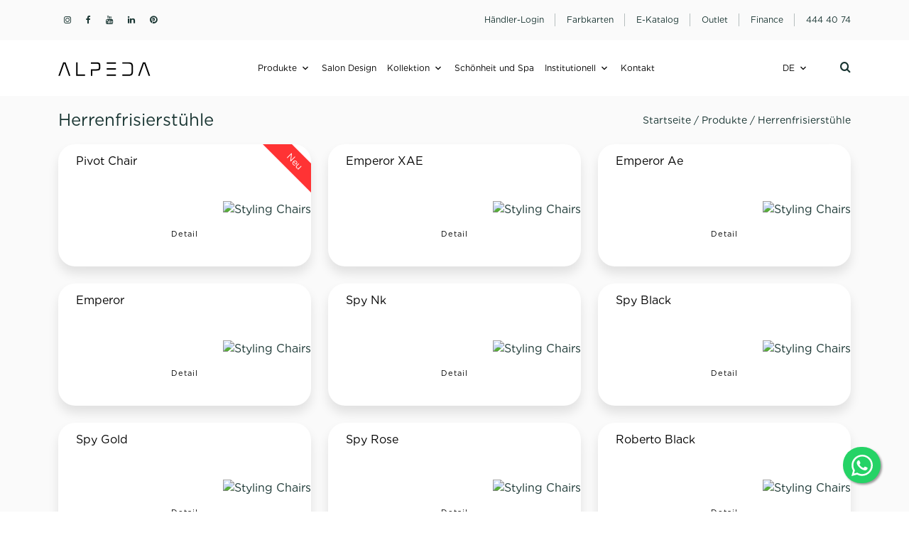

--- FILE ---
content_type: text/html; charset=UTF-8
request_url: https://www.alpeda.com.tr/de/category/herrenfrisierstuhle
body_size: 21998
content:
<!DOCTYPE html>
<html lang="de">
<head>
 	<meta http-equiv="content-type" content="text/html; charset=UTF-8">
    <meta name="viewport" content="width=device-width, initial-scale=1">
    <title>Herrenfrisierstühle</title>
	<meta name="description" content="ALPEDA, which is the industry leader and international brand in the field of Hairdressing Equipment and Hairdresser Decoration with 45 Years of Experience, is the official web page.">

	<link rel="stylesheet" href="/assets/css/all.min.css">
    <link rel="stylesheet" href="/assets/css/swiper.min.css">
    <link rel="stylesheet" href="/assets/css/bootstrap.css" type="text/css">
    <link rel="stylesheet" href="/assets/css/style_1.css" type="text/css">
    <link rel="stylesheet" href="/assets/css/dark.css" type="text/css">
    <link rel="stylesheet" href="/assets/css/font-icons.css" type="text/css">
    <link rel="stylesheet" href="/assets/css/animate.css" type="text/css">
    <link rel="stylesheet" href="/assets/css/magnific-popup.css" type="text/css">
    <link rel="stylesheet" href="/assets/css/colors.php.css" type="text/css">
    <link rel="stylesheet" href="/assets/css/alpedacss.css" type="text/css">
    <link rel="stylesheet" href="/assets/css/fonts.css" type="text/css">
    <link rel="stylesheet" href="/assets/css/custom.css?_=2" type="text/css">
    <link rel="shortcut icon" href="/assets/img/favicon.ico" type="image/x-icon">
    <link rel="stylesheet" href="/assets/css/style.css">
    <link rel="stylesheet" href="/assets/css/menu.css">
    <link rel="stylesheet" href="/assets/css/nice.css">
    <link rel="stylesheet" href="/assets/css/lity.min.css">
    <link rel="stylesheet" href="/assets/css/mainz.css?_=781">
    <link rel="stylesheet" href="/assets/css/extra.css?_=2070157310" type="text/css">
	
    <meta name="google-site-verification" content="hSqaxMDnMobwle6Xw8K0G6_WEI6ubskTJElBizJFYrE" />

      <!-- Meta Pixel Code -->
        <script>
        !function(f,b,e,v,n,t,s)
        {
            if(f.fbq)return;n=f.fbq=function(){
                n.callMethod?
        n.callMethod.apply(n,arguments):n.queue.push(arguments)};
        if(!f._fbq)f._fbq=n;n.push=n;n.loaded=!0;n.version='2.0';
        n.queue=[];t=b.createElement(e);t.async=!0;
        t.src=v;s=b.getElementsByTagName(e)[0];
        s.parentNode.insertBefore(t,s)}(window, document,'script',
        'https://connect.facebook.net/en_US/fbevents.js');
        fbq('init', '1233206370221831');
        fbq('track', 'PageView');
        </script>
        <noscript><img height="1" width="1" style="display:none"
        src="https://www.facebook.com/tr?id=1233206370221831&ev=PageView&…"
        /></noscript>
        <!-- End Meta Pixel Code -->

        <!-- Google Tag Manager -->
        <script>(function(w,d,s,l,i){
            w[l]=w[l]||[];w[l].push({
            'gtm.start':
        new Date().getTime(),event:'gtm.js'});var f=d.getElementsByTagName(s)[0],
        j=d.createElement(s),dl=l!='dataLayer'?'&l='+l:'';j.async=true;j.src=
        'https://www.googletagmanager.com/gtm.js?id='+i+dl;f.parentNode.insertBefore(j,f);
        })(window,document,'script','dataLayer','GTM-PFCXKDV');</script>
        <!-- End Google Tag Manager -->

        <!-- Google tag (gtag.js) -->
        <script async src="https://www.googletagmanager.com/gtag/js?id=AW-737723414">
        </script>
        <script>
          window.dataLayer = window.dataLayer || [];
          function gtag(){
            dataLayer.push(arguments);
            }
          gtag('js', new Date());

          gtag('config', 'AW-737723414');
        </script>

        <meta name="facebook-domain-verification" content="w6scum6c5rsuum2f88w4sz4nt7c9ji" />
        <meta name="p:domain_verify" content="fc6cd4146e8ba077c7e187e64293f99a"/>
</head>
<body class="stretched">
    <h1 style="display:none;">Alpeda</h1>
<div class="site-mobile-menu site-navbar-target">
    <div class="site-mobile-menu-header">
        <div class="site-mobile-menu-close mt-3">
            <span class="icon-close2 js-menu-toggle"></span>
        </div>
    </div>
    <div class="site-mobile-menu-body"></div>
</div>

<div class="site-navbar-wrap">
    <div class="site-navbar-top">
        <div class="container py-3">
            <div class="row align-items-center">
                <div class="col-lg-6 col-md-6 col-4 rp-0">
                    <div class="mr-auto top-social">
                        <a href="https://www.instagram.com/alpeda/" target="_blank" class="p-2 pl-0"><span class="icon-instagram"></span></a>
                        <a href="https://www.facebook.com/filizcelik.alpeda" target="_blank" class="p-2 pl-0"><span class="icon-facebook"></span></a>
                        <a href="https://www.youtube.com/c/Filiz%C3%87elikALPEDA" target="_blank" class="p-2 pl-0"><span class="icon-youtube"></span></a>
                        <a href="https://tr.linkedin.com/company/alpeda?trk=ppro_cprof" target="_blank" class="p-2 pl-0"><span class="icon-linkedin"></span></a>
                        <a href="https://tr.pinterest.com/alpeda_filiz_celik/_created/" target="_blank" class="p-2 pl-0"><span class="icon-pinterest"></span></a>
                    </div>
                </div>
                <div class="col-lg-6 col-md-6 col-8 rp-0">
                    <div class="d-flex justify-content-end top-link">
                        
                        <a href="/admin/" target="_blank" class="d-flex align-items-center mr-3 d-none d-sm-block d-md-block">
                            <span>Händler-Login</span>
                        </a>



                        <a href="/uploads/alpeda-deri-ahsap-kartela-2024.pdf?_=5" class="d-flex align-items-center mr-3" target="_blank">
                            <span>Farbkarten</span>
                        </a>



                        <a href="/catalog" class="d-flex align-items-center mr-3">
                            <span>E-Katalog</span>
                        </a>


                                                <a href="https://www.alpedashop.com/" target="_blank" class="d-flex align-items-center mr-3">
                            <span>Outlet</span>
                        </a>

                        <a href="/finance" class="d-flex align-items-center mr-3">
                            <span>Finance</span>
                        </a>

                        <a href="tel:4444074" class="d-flex align-items-center">
                            <span class="d-inline-block">444 40 74</span>
                        </a>
                        
                    </div>
                </div>
            </div>
        </div>
    </div>

    <div class="site-navbar site-navbar-target js-sticky-header">
        <div class="container">
            <div class="row align-items-center">
                <div class="col-md-2 col-5">
                    <a href="/">
                                                <img src="/assets/css/fonts/alpeda-logo.svg" alt class="pr-4" width="130">
                        
                        
                    </a>

                </div>
                <div class="col-md-8 col-5">
                    <nav class="site-navigation" role="navigation">
                        <div class="container text-center mmr">
                            <div class="d-inline-block d-lg-none ml-md-0 mr-auto py-3"><a href="#" class="site-menu-toggle js-menu-toggle text-white"><span class="icon-menu"></span></a></div>
                            <ul class="site-menu main-menu js-clone-nav d-none d-lg-block p-0">

                                <li class="has-children">
                                    <a href="/category" class="nav-link">Produkte</a>
                                                                        <ul class="dropdown arrow-top">
                                                                                <li><a href="https://www.alpeda.com.tr/de/category/damenfrisierstuhle" class="nav-link">Damenfrisierstühle</a>
                                        </li>
                                        
                                        <li><a href="https://www.alpeda.com.tr/de/category/damenfrisierplatze" class="nav-link">Damenfrisierplätze</a>
                                        </li>
                                        
                                        <li><a href="https://www.alpeda.com.tr/de/category/waschsessel" class="nav-link">Waschsessel</a>
                                        </li>
                                        
                                        <li><a href="https://www.alpeda.com.tr/de/category/herrenfrisierstuhle" class="nav-link">Herrenfrisierstühle</a>
                                        </li>
                                        
                                        <li><a href="https://www.alpeda.com.tr/de/category/herrenfrisierplatze" class="nav-link">Herrenfrisierplätze</a>
                                        </li>
                                        
                                        <li><a href="https://www.alpeda.com.tr/de/category/rezeptionen" class="nav-link">Rezeptionen</a>
                                        </li>
                                        
                                        <li><a href="https://www.alpeda.com.tr/de/category/wartebereich" class="nav-link">Wartebereich</a>
                                        </li>
                                        
                                        <li><a href="https://www.alpeda.com.tr/de/category/schonheit-spa" class="nav-link">Schönheit & Spa</a>
                                        </li>
                                        
                                        <li><a href="https://www.alpeda.com.tr/de/category/manikure-und-pedikure" class="nav-link">Maniküre und Pediküre</a>
                                        </li>
                                        
                                        <li><a href="https://www.alpeda.com.tr/de/category/schonheitsmobel" class="nav-link">Schönheitsmöbel</a>
                                        </li>
                                        
                                        <li><a href="https://www.alpeda.com.tr/de/category/mixecke-labor" class="nav-link">Mixecke-Labor</a>
                                        </li>
                                        
                                        <li><a href="https://www.alpeda.com.tr/de/category/friseur-ausrustungen" class="nav-link">Friseur Ausrüstungen</a>
                                        </li>
                                        
                                        <li><a href="https://www.alpeda.com.tr/de/category/kinderabteilung" class="nav-link">Kinderabteilung</a>
                                        </li>
                                        
                                        <li><a href="https://www.alpeda.com.tr/de/category/verkaufsregale" class="nav-link">Verkaufsregale</a>
                                        </li>
                                        
                                        <li><a href="https://www.alpeda.com.tr/de/category/lampe" class="nav-link">Lampe</a>
                                        </li>
                                        
                                        <li><a href="https://www.alpeda.com.tr/de/category/" class="nav-link"></a>
                                        </li>
                                        
                                        <li><a href="https://www.alpeda.com.tr/de/category/" class="nav-link"></a>
                                        </li>
                                        
                                    </ul>
                                    
                                </li>
                                <li><a href="/salon-design" class="nav-link">Salon Design</a></li>
                                <li class="has-children">
                                    <a href="/collections" class="nav-link">Kollektion</a>
                                    <ul class="dropdown arrow-top">
                                        <li class="">
                                            <a href="/collections/Herrenfriseursalons">Barbershop-Kollektionen</a>
                                        </li>
                                        <li class="">
                                            <a href="/collections/Friseursalons">Friseursalon-Kollektionen</a>
                                        </li>
                                        <li class="">
                                            <a href="/collections/Beauty-Spa-Salon-Kollektionen">Kollektionen für Schönheits- und Spa-Salons</a>
                                        </li>
                                        <li class="">
                                            <a href="/collections/Kindersammlungen">Kindersammlungen</a>
                                        </li>
                                    </ul>
                                </li>
                                <li><a href="/beauty-spa" class="nav-link">Schönheit und Spa</a></li>
                                <li class="has-children">
                                    <a href="/about" class="nav-link">Institutionell</a>
                                    <ul class="dropdown arrow-top">
                                        <li><a href="/about" class="nav-link">Über uns</a></li>
                                        <li><a href="/reference" class="nav-link">Verweise</a></li>
                                        <li><a href="/human-resources" class="nav-link">Humanressourcen</a></li>
                                    </ul>
                                </li>


                                <li><a href="/contact" class="nav-link">Kontakt</a></li>
                            </ul>
                        </div>
                    </nav>
                </div>
                <div class="col-2 d-flex justify-content-end align-items-center">
                                        <nav class="site-navigation dil" role="navigation">
                        <ul class="site-menu main-menu js-clone-nav p-0">
                            <li class="has-children">
                                <a href="#" class="nav-link text-uppercase">DE</a>
                                <ul class="dropdown arrow-top">
                                                                        <li><a href="/tr/" class="nav-link text-uppercase">TR</a></li>
                                    
                                    <li><a href="/en/" class="nav-link text-uppercase">EN</a></li>
                                    
                                    <li><a href="/ar/" class="nav-link text-uppercase">AR</a></li>
                                    
                                </ul>
                            </li>
                        </ul>
                    </nav>
                    

                    <a class="ml-5" href="javascript:void(0)" onclick="$('.searchOverlay').toggleClass('active');$('.searchOverlay input').focus()"><span class="icon-search"></span></a>
                </div>
                
            </div>
        </div>
    </div>
</div>
<div class="searchOverlay">
    <div class="form" id="searchForm">
        <form action="/produkt/suchen" method="GET" class="flex-grow-1">
            <input name="u" id="typeahead-input" class="form-control" placeholder="Geben Sie für die Suche ein..." type="text" data-provide="typeahead" />
            <button class="nav-link py-2 bg-light" type="submit">
                <span class="icon-search"></span>
            </button>
        </form>
    </div>
</div>
<script>
    var typeaheadData = [{"id":"1361","link":"https:\/\/www.alpeda.com.tr\/de\/category\/manikure-und-pedikure\/ritual-beauty-chair-(os)","image":"\/admin\/uploads\/products\/1361\/tr_TR.jpg","name":"Ritual Beauty Chair (o.s)"},{"id":"1362","link":"https:\/\/www.alpeda.com.tr\/de\/category\/damenfrisierplatze\/atol","image":"\/admin\/uploads\/products\/1362\/tr_TR.jpg","name":"Atol"},{"id":"1363","link":"https:\/\/www.alpeda.com.tr\/de\/category\/damenfrisierplatze\/melina-double-island","image":"\/admin\/uploads\/products\/1363\/tr_TR.jpg","name":"Melina Double Island"},{"id":"1364","link":"https:\/\/www.alpeda.com.tr\/de\/category\/damenfrisierplatze\/melina-double","image":"\/admin\/uploads\/products\/1364\/tr_TR.jpg","name":"Melina Double"},{"id":"1365","link":"https:\/\/www.alpeda.com.tr\/de\/category\/damenfrisierplatze\/melina-double-makeup","image":"\/admin\/uploads\/products\/1365\/tr_TR.jpg","name":"Melina Double Makeup"},{"id":"1366","link":"https:\/\/www.alpeda.com.tr\/de\/category\/damenfrisierplatze\/melina-makeup","image":"\/admin\/uploads\/products\/1366\/tr_TR.jpg","name":"Melina Makeup"},{"id":"1368","link":"https:\/\/www.alpeda.com.tr\/de\/category\/damenfrisierplatze\/eloni-double-makeup","image":"\/admin\/uploads\/products\/1368\/tr_TR.jpg","name":"Eloni Double Makeup"},{"id":"1369","link":"https:\/\/www.alpeda.com.tr\/de\/category\/damenfrisierplatze\/eloni-makeup","image":"\/admin\/uploads\/products\/1369\/tr_TR.jpg","name":"Eloni Makeup"},{"id":"1370","link":"https:\/\/www.alpeda.com.tr\/de\/category\/herrenfrisierplatze\/felix","image":"\/admin\/uploads\/products\/1370\/tr_TR.jpg","name":"Felix"},{"id":"1371","link":"https:\/\/www.alpeda.com.tr\/de\/category\/damenfrisierplatze\/charms-double-makeup","image":"\/admin\/uploads\/products\/1371\/tr_TR.jpg","name":"Charm's Double Makeup"},{"id":"1372","link":"https:\/\/www.alpeda.com.tr\/de\/category\/damenfrisierplatze\/charms-makeup","image":"\/admin\/uploads\/products\/1372\/tr_TR.jpg","name":"Charm's Makeup"},{"id":"1373","link":"https:\/\/www.alpeda.com.tr\/de\/category\/damenfrisierplatze\/charm-island","image":"\/admin\/uploads\/products\/1373\/tr_TR.jpg","name":"Charm Island"},{"id":"1329","link":"https:\/\/www.alpeda.com.tr\/de\/category\/schonheit-spa\/bella-lg-wma-cilt-bakim-masaj-ve-terapi-yatagi-(4-motorlu)-(pp)","image":"\/admin\/uploads\/products\/1329\/tr_TR.jpg","name":"Bella Lg Wma Cilt Bak\u0131m, Masaj ve Terapi Yata\u011f\u0131 (4 Motorlu) (p.p.)"},{"id":"1178","link":"https:\/\/www.alpeda.com.tr\/de\/category\/schonheit-spa\/lyre-lg-wma-schonheitspflege-bett-(4motors)-(pp)","image":"\/admin\/uploads\/products\/1178\/tr_TR.jpg","name":"Lyre Lg Wma Sch\u00f6nheitspflege Bett (4Motors) (p.p.)"},{"id":"1268","link":"https:\/\/www.alpeda.com.tr\/de\/category\/damenfrisierstuhle\/noah-color-qrl-color-damenfrisierstuhle","image":"\/admin\/uploads\/products\/1268\/tr_TR.jpg","name":"Noah Color Qrl Color Damenfrisierst\u00fchle"},{"id":"928","link":"https:\/\/www.alpeda.com.tr\/de\/category\/damenfrisierstuhle\/celine-qsl-friseurstuhl-in-farbe","image":"\/admin\/uploads\/products\/928\/tr_TR.jpg","name":"Celine Qsl Friseurstuhl in Farbe"},{"id":"1266","link":"https:\/\/www.alpeda.com.tr\/de\/category\/schonheit-spa\/iris-lg-schonheitspflege-bett-(3-motors)-(pp)","image":"\/admin\/uploads\/products\/1266\/tr_TR.jpg","name":"Iris LG Sch\u00f6nheitspflege Bett (3 Motors) (p.p.)"},{"id":"1154","link":"https:\/\/www.alpeda.com.tr\/de\/category\/schonheit-spa\/naomi-lg-wma-schonheitspflege-bett-(3-motors)-(pp)","image":"\/admin\/uploads\/products\/1154\/tr_TR.jpg","name":"Naomi Lg Wma Sch\u00f6nheitspflege Bett (3 Motors) (p.p.)"},{"id":"908","link":"https:\/\/www.alpeda.com.tr\/de\/category\/damenfrisierstuhle\/noah-color-friseurstuhl","image":"\/admin\/uploads\/products\/908\/tr_TR.jpg","name":"Noah Color Friseurstuhl"},{"id":"909","link":"https:\/\/www.alpeda.com.tr\/de\/category\/damenfrisierstuhle\/helen-qrl-color-friseurstuhl","image":"\/admin\/uploads\/products\/909\/tr_TR.jpg","name":"Helen Qrl Color Friseurstuhl"},{"id":"1187","link":"https:\/\/www.alpeda.com.tr\/de\/category\/schonheit-spa\/yui-lg-wma-schonheitspflege-bett-(4-motors)(pp)","image":"\/admin\/uploads\/products\/1187\/tr_TR.jpg","name":"Yui Lg Wma Sch\u00f6nheitspflege Bett (4 Motors)(p.p.)"},{"id":"1318","link":"https:\/\/www.alpeda.com.tr\/de\/category\/schonheit-spa\/lyre-grey-lg-wma-schonheitspflege-bett-(4motors)-(pp)","image":"\/admin\/uploads\/products\/1318\/tr_TR.jpg","name":"Lyre Grey Lg Wma Sch\u00f6nheitspflege Bett (4Motors) (p.p.)"},{"id":"916","link":"https:\/\/www.alpeda.com.tr\/de\/category\/damenfrisierstuhle\/castor-qsl-color-friseurstuhl","image":"\/admin\/uploads\/products\/916\/tr_TR.jpg","name":"Castor Qsl Color Friseurstuhl"},{"id":"1","link":"https:\/\/www.alpeda.com.tr\/de\/category\/damenfrisierstuhle\/elite-color-gold-sl-gold-friseurstuhl","image":"\/admin\/uploads\/products\/1\/tr_TR.jpg","name":"Elite Color Gold Sl Gold Friseurstuhl"},{"id":"1320","link":"https:\/\/www.alpeda.com.tr\/de\/category\/schonheit-spa\/harmony-head-spa","image":"\/admin\/uploads\/products\/1320\/tr_TR.jpg","name":"Harmony Head Spa"},{"id":"1321","link":"https:\/\/www.alpeda.com.tr\/de\/category\/schonheit-spa\/velora-treatment-chair-(4-motors)","image":"\/admin\/uploads\/products\/1321\/tr_TR.jpg","name":"Velora Treatment Chair (4 Motors)"},{"id":"372","link":"https:\/\/www.alpeda.com.tr\/de\/category\/damenfrisierstuhle\/sacha-color-gold-rl-friseurstuhl","image":"\/admin\/uploads\/products\/372\/tr_TR.jpg","name":"Sacha Color Gold-Rl Friseurstuhl"},{"id":"653","link":"https:\/\/www.alpeda.com.tr\/de\/category\/damenfrisierstuhle\/celine-sl-rose-friseurstuhl","image":"\/admin\/uploads\/products\/653\/tr_TR.jpg","name":"Celine-Sl Rose Friseurstuhl"},{"id":"1182","link":"https:\/\/www.alpeda.com.tr\/de\/category\/schonheit-spa\/lyre-basic-lg-wma-schonheitspflege-bett-(4-motors)(pp)","image":"\/admin\/uploads\/products\/1182\/tr_TR.jpg","name":"Lyre Basic Lg Wma Sch\u00f6nheitspflege Bett (4 Motors)(p.p.)"},{"id":"1155","link":"https:\/\/www.alpeda.com.tr\/de\/category\/damenfrisierstuhle\/castor-rl-satine-friseurstuhl","image":"\/admin\/uploads\/products\/1155\/tr_TR.jpg","name":"Castor-Rl Satine Friseurstuhl"},{"id":"1250","link":"https:\/\/www.alpeda.com.tr\/de\/category\/schonheit-spa\/olenna-treatment-chair-(3-motors)-(sd)","image":"\/admin\/uploads\/products\/1250\/tr_TR.jpg","name":"Olenna Treatment Chair (3 Motors) (s.d.)"},{"id":"990","link":"https:\/\/www.alpeda.com.tr\/de\/category\/damenfrisierstuhle\/celine-kl-friseurstuhl","image":"\/admin\/uploads\/products\/990\/tr_TR.jpg","name":"Celine-KL Friseurstuhl"},{"id":"1252","link":"https:\/\/www.alpeda.com.tr\/de\/category\/schonheit-spa\/olenna-podo-treatment-chair-(5-motors)-(sd)","image":"\/admin\/uploads\/products\/1252\/tr_TR.jpg","name":"Olenna Podo Treatment Chair (5 Motors) (s.d.)"},{"id":"371","link":"https:\/\/www.alpeda.com.tr\/de\/category\/damenfrisierstuhle\/sacha-color-rose-rl-friseurstuhl","image":"\/admin\/uploads\/products\/371\/tr_TR.jpg","name":"Sacha Color Rose-RL Friseurstuhl"},{"id":"1251","link":"https:\/\/www.alpeda.com.tr\/de\/category\/schonheit-spa\/olenna-treatment-chair-(4-motors)-(sd)","image":"\/admin\/uploads\/products\/1251\/tr_TR.jpg","name":"Olenna Treatment Chair (4 Motors) (s.d.)"},{"id":"929","link":"https:\/\/www.alpeda.com.tr\/de\/category\/damenfrisierstuhle\/celine-bl-satine-damenfrisierstuhle","image":"\/admin\/uploads\/products\/929\/tr_TR.jpg","name":"Celine-Bl Satine Damenfrisierst\u00fchle"},{"id":"994","link":"https:\/\/www.alpeda.com.tr\/de\/category\/schonheit-spa\/doris-head-spa-schonheitspflege-bett-(pp)","image":"\/admin\/uploads\/products\/994\/tr_TR.jpg","name":"Doris Head Spa Sch\u00f6nheitspflege Bett (p.p.)"},{"id":"1304","link":"https:\/\/www.alpeda.com.tr\/de\/category\/schonheit-spa\/jane-head-spa-schonheitspflege-bett-(pp)","image":"\/admin\/uploads\/products\/1304\/tr_TR.jpg","name":"Jane Head Spa Sch\u00f6nheitspflege Bett (p.p.)"},{"id":"203","link":"https:\/\/www.alpeda.com.tr\/de\/category\/damenfrisierstuhle\/elite-nk-kl-friseurstuhl","image":"\/admin\/uploads\/products\/203\/tr_TR.jpg","name":"Elite Nk-Kl Friseurstuhl"},{"id":"1313","link":"https:\/\/www.alpeda.com.tr\/de\/category\/schonheit-spa\/relaxium","image":"\/admin\/uploads\/products\/1313\/tr_TR.jpg","name":"Relaxium"},{"id":"204","link":"https:\/\/www.alpeda.com.tr\/de\/category\/damenfrisierstuhle\/evo-kl-damenfrisierstuhle","image":"\/admin\/uploads\/products\/204\/tr_TR.jpg","name":"Evo-KL Damenfrisierst\u00fchle "},{"id":"8","link":"https:\/\/www.alpeda.com.tr\/de\/category\/damenfrisierstuhle\/tempo-black-rl-color-black-styling-chair","image":"\/admin\/uploads\/products\/8\/tr_TR.jpg","name":"Tempo Black-Rl Color Black Styling Chair"},{"id":"1354","link":"https:\/\/www.alpeda.com.tr\/de\/category\/schonheit-spa\/bella-wma-cilt-bakim-masaj-ve-terapi-yatagi-(3-motorlu)-(pp)","image":"\/admin\/uploads\/products\/1354\/tr_TR.jpg","name":"Bella Wma Cilt Bak\u0131m, Masaj ve Terapi Yata\u011f\u0131 (3 Motorlu) (p.p.)"},{"id":"1183","link":"https:\/\/www.alpeda.com.tr\/de\/category\/schonheit-spa\/gwen-schonheitspflege-bett-(pp)","image":"\/admin\/uploads\/products\/1183\/tr_TR.jpg","name":"Gwen Sch\u00f6nheitspflege Bett (p.p.)"},{"id":"200","link":"https:\/\/www.alpeda.com.tr\/de\/category\/damenfrisierstuhle\/cute-kap-sl-satine-damenfrisierstuhle","image":"\/admin\/uploads\/products\/200\/tr_TR.jpg","name":"Cute Kap-Sl Satine Damenfrisierst\u00fchle"},{"id":"13","link":"https:\/\/www.alpeda.com.tr\/de\/category\/damenfrisierstuhle\/nova-chester-kl-friseurstuhl","image":"\/admin\/uploads\/products\/13\/tr_TR.jpg","name":"Nova Chester-KL Friseurstuhl"},{"id":"1177","link":"https:\/\/www.alpeda.com.tr\/de\/category\/schonheit-spa\/lyre-lg-schonheitspflege-bett-(4-motors)(pp)","image":"\/admin\/uploads\/products\/1177\/tr_TR.jpg","name":"Lyre Lg Sch\u00f6nheitspflege Bett (4 Motors)(p.p.)"},{"id":"850","link":"https:\/\/www.alpeda.com.tr\/de\/category\/damenfrisierstuhle\/sacha-nk-sl-satine-friseurstuhl","image":"\/admin\/uploads\/products\/850\/tr_TR.jpg","name":"Sacha Nk-Sl Satine Friseurstuhl"},{"id":"1176","link":"https:\/\/www.alpeda.com.tr\/de\/category\/schonheit-spa\/lyre-wma-schonheitspflege-bett-(3-motors)(pp)","image":"\/admin\/uploads\/products\/1176\/tr_TR.jpg","name":"Lyre Wma Sch\u00f6nheitspflege Bett  (3 Motors)(p.p.)"},{"id":"558","link":"https:\/\/www.alpeda.com.tr\/de\/category\/damenfrisierstuhle\/elite-color-rose-sl-rose-friseurstuhl","image":"\/admin\/uploads\/products\/558\/tr_TR.jpg","name":"Elite Color Rose-Sl Rose Friseurstuhl"},{"id":"1186","link":"https:\/\/www.alpeda.com.tr\/de\/category\/schonheit-spa\/yui-lg-schonheitspflege-bett-(4-motors)(pp)","image":"\/admin\/uploads\/products\/1186\/tr_TR.jpg","name":"Yui Lg Sch\u00f6nheitspflege Bett (4 Motors)(p.p.)"},{"id":"1185","link":"https:\/\/www.alpeda.com.tr\/de\/category\/schonheit-spa\/yui-wma-schonheitspflege-bett-(3-motors)(pp)","image":"\/admin\/uploads\/products\/1185\/tr_TR.jpg","name":"Yui Wma Sch\u00f6nheitspflege Bett (3 Motors)(p.p.)"},{"id":"201","link":"https:\/\/www.alpeda.com.tr\/de\/category\/damenfrisierstuhle\/diamond-kl-friseurstuhl","image":"\/admin\/uploads\/products\/201\/tr_TR.jpg","name":"Diamond-KL Friseurstuhl"},{"id":"5","link":"https:\/\/www.alpeda.com.tr\/de\/category\/damenfrisierstuhle\/evo-black-kl-color-black-damenfrisierstuhle","image":"\/admin\/uploads\/products\/5\/tr_TR.jpg","name":"Evo Black-Kl Color Black Damenfrisierst\u00fchle"},{"id":"1356","link":"https:\/\/www.alpeda.com.tr\/de\/category\/schonheit-spa\/bella-cilt-bakim-masaj-ve-terapi-yatagi-(4-motorlu)-(pp)","image":"\/admin\/uploads\/products\/1356\/tr_TR.jpg","name":"Bella Cilt Bak\u0131m, Masaj ve Terapi Yata\u011f\u0131 (4 Motorlu) (p.p.)"},{"id":"11","link":"https:\/\/www.alpeda.com.tr\/de\/category\/damenfrisierstuhle\/nova-nature-kl-damenfrisierstuhle","image":"\/admin\/uploads\/products\/11\/tr_TR.jpg","name":"Nova Nature-KL Damenfrisierst\u00fchle"},{"id":"1355","link":"https:\/\/www.alpeda.com.tr\/de\/category\/schonheit-spa\/bella-lg-cilt-bakim-masaj-ve-terapi-yatagi-(4-motorlu)-(pp)","image":"\/admin\/uploads\/products\/1355\/tr_TR.jpg","name":"Bella Lg Cilt Bak\u0131m, Masaj ve Terapi Yata\u011f\u0131 (4 Motorlu) (p.p.)"},{"id":"12","link":"https:\/\/www.alpeda.com.tr\/de\/category\/damenfrisierstuhle\/nova-basic-kl-damenfrisierstuhle","image":"\/admin\/uploads\/products\/12\/tr_TR.jpg","name":"Nova Basic-KL Damenfrisierst\u00fchle"},{"id":"1153","link":"https:\/\/www.alpeda.com.tr\/de\/category\/schonheit-spa\/naomi-lg-schonheitspflege-bett-(3-motors)-(pp)","image":"\/admin\/uploads\/products\/1153\/tr_TR.jpg","name":"Naomi Lg Sch\u00f6nheitspflege Bett (3 Motors) (p.p.)"},{"id":"1152","link":"https:\/\/www.alpeda.com.tr\/de\/category\/schonheit-spa\/naomi-wma-schonheitspflege-bett-(2-motors)-(pp)","image":"\/admin\/uploads\/products\/1152\/tr_TR.jpg","name":"Naomi Wma Sch\u00f6nheitspflege Bett (2 Motors) (p.p.)"},{"id":"931","link":"https:\/\/www.alpeda.com.tr\/de\/category\/damenfrisierstuhle\/elite-nk-bl-satine-friseurstuhl","image":"\/admin\/uploads\/products\/931\/tr_TR.jpg","name":"Elite Nk-Bl Satine Friseurstuhl"},{"id":"2","link":"https:\/\/www.alpeda.com.tr\/de\/category\/damenfrisierstuhle\/elite-color-sl-color-damenfrisierstuhle","image":"\/admin\/uploads\/products\/2\/tr_TR.jpg","name":"Elite Color-Sl Color Damenfrisierst\u00fchle"},{"id":"1174","link":"https:\/\/www.alpeda.com.tr\/de\/category\/schonheit-spa\/lyre-schonheitspflege-bett-(3-motors)(pp)","image":"\/admin\/uploads\/products\/1174\/tr_TR.jpg","name":"Lyre Sch\u00f6nheitspflege Bett  (3 Motors)(p.p.)"},{"id":"1101","link":"https:\/\/www.alpeda.com.tr\/de\/category\/schonheit-spa\/naomi-schonheitspflege-bett-(2-motors)-(pp)","image":"\/admin\/uploads\/products\/1101\/tr_TR.jpg","name":"Naomi Sch\u00f6nheitspflege Bett  (2 Motors) (p.p.)"},{"id":"635","link":"https:\/\/www.alpeda.com.tr\/de\/category\/damenfrisierstuhle\/evo-gl-damenfrisierstuhle","image":"\/admin\/uploads\/products\/635\/tr_TR.jpg","name":"Evo-GL Damenfrisierst\u00fchle"},{"id":"205","link":"https:\/\/www.alpeda.com.tr\/de\/category\/damenfrisierstuhle\/flora-kl-damenfrisierstuhle","image":"\/admin\/uploads\/products\/205\/tr_TR.jpg","name":"Flora-KL Damenfrisierst\u00fchle"},{"id":"1267","link":"https:\/\/www.alpeda.com.tr\/de\/category\/schonheit-spa\/iris-schonheitspflege-bett-(2-motors)-(pp)","image":"\/admin\/uploads\/products\/1267\/tr_TR.jpg","name":"Iris Sch\u00f6nheitspflege Bett  (2 Motors) (p.p.)"},{"id":"637","link":"https:\/\/www.alpeda.com.tr\/de\/category\/damenfrisierstuhle\/flora-gl-damenfrisierstuhle","image":"\/admin\/uploads\/products\/637\/tr_TR.jpg","name":"Flora-GL Damenfrisierst\u00fchle"},{"id":"1184","link":"https:\/\/www.alpeda.com.tr\/de\/category\/schonheit-spa\/yui-schonheitspflege-bett-(3-motors)(pp)","image":"\/admin\/uploads\/products\/1184\/tr_TR.jpg","name":"Yui Sch\u00f6nheitspflege Bett (3 Motors)(p.p.)"},{"id":"927","link":"https:\/\/www.alpeda.com.tr\/de\/category\/damenfrisierstuhle\/flora-bl","image":"\/admin\/uploads\/products\/927\/tr_TR.jpg","name":"Flora Bl"},{"id":"1249","link":"https:\/\/www.alpeda.com.tr\/de\/category\/schonheit-spa\/avia-massage-bed-(2-motors)-(sd)","image":"\/admin\/uploads\/products\/1249\/tr_TR.jpg","name":"Avia Massage Bed (2 Motors) (s.d.)"},{"id":"1181","link":"https:\/\/www.alpeda.com.tr\/de\/category\/schonheit-spa\/lyre-basic-lg-schonheitspflege-bett-(4-motors)(pp)","image":"\/admin\/uploads\/products\/1181\/tr_TR.jpg","name":"Lyre Basic Lg Sch\u00f6nheitspflege Bett (4 Motors)(p.p.)"},{"id":"715","link":"https:\/\/www.alpeda.com.tr\/de\/category\/damenfrisierstuhle\/uniq-kl-damenfrisierstuhle","image":"\/admin\/uploads\/products\/715\/tr_TR.jpg","name":"Uniq-KL Damenfrisierst\u00fchle"},{"id":"53","link":"https:\/\/www.alpeda.com.tr\/de\/category\/schonheit-spa\/spa-bed","image":"\/admin\/uploads\/products\/53\/tr_TR.jpg","name":"Spa Bed"},{"id":"567","link":"https:\/\/www.alpeda.com.tr\/de\/category\/damenfrisierstuhle\/uniq-rl-color-damenfrisierstuhle","image":"\/admin\/uploads\/products\/567\/tr_TR.jpg","name":"Uniq-Rl Color Damenfrisierst\u00fchle"},{"id":"51","link":"https:\/\/www.alpeda.com.tr\/de\/category\/schonheit-spa\/spa-wood","image":"\/admin\/uploads\/products\/51\/tr_TR.jpg","name":"Spa Wood"},{"id":"930","link":"https:\/\/www.alpeda.com.tr\/de\/category\/damenfrisierstuhle\/cute-kap-bl-damenfrisierstuhle","image":"\/admin\/uploads\/products\/930\/tr_TR.jpg","name":"Cute Kap-BL Damenfrisierst\u00fchle "},{"id":"10","link":"https:\/\/www.alpeda.com.tr\/de\/category\/damenfrisierstuhle\/lotus-kl-damenfrisierstuhle","image":"\/admin\/uploads\/products\/10\/tr_TR.jpg","name":"Lotus-KL Damenfrisierst\u00fchle"},{"id":"52","link":"https:\/\/www.alpeda.com.tr\/de\/category\/schonheit-spa\/spa-time","image":"\/admin\/uploads\/products\/52\/tr_TR.jpg","name":"Spa Time"},{"id":"636","link":"https:\/\/www.alpeda.com.tr\/de\/category\/damenfrisierstuhle\/lotus-gl-damenfrisierstuhle","image":"\/admin\/uploads\/products\/636\/tr_TR.jpg","name":"Lotus-GL Damenfrisierst\u00fchle"},{"id":"1175","link":"https:\/\/www.alpeda.com.tr\/de\/category\/schonheit-spa\/lyre-basic-schonheitspflege-bett-(3-motors)(pp)","image":"\/admin\/uploads\/products\/1175\/tr_TR.jpg","name":"Lyre Basic Sch\u00f6nheitspflege Bett (3 Motors)(p.p.)"},{"id":"6","link":"https:\/\/www.alpeda.com.tr\/de\/category\/damenfrisierstuhle\/round-styling-color-rl-color-damenfrisierstuhle","image":"\/admin\/uploads\/products\/6\/tr_TR.jpg","name":"Round Styling Color-Rl Color Damenfrisierst\u00fchle"},{"id":"1180","link":"https:\/\/www.alpeda.com.tr\/de\/category\/schonheit-spa\/lyre-basic-wma-schonheitspflege-bett-(3-motors)(pp)","image":"\/admin\/uploads\/products\/1180\/tr_TR.jpg","name":"Lyre Basic Wma Sch\u00f6nheitspflege Bett (3 Motors)(p.p.)"},{"id":"579","link":"https:\/\/www.alpeda.com.tr\/de\/category\/damenfrisierstuhle\/round-styling-color-rose-sl-rose-damenfrisierstuhle","image":"\/admin\/uploads\/products\/579\/tr_TR.jpg","name":"Round Styling Color Rose-Sl Rose Damenfrisierst\u00fchle"},{"id":"1260","link":"https:\/\/www.alpeda.com.tr\/de\/category\/schonheit-spa\/dream-bed-podo-(os)","image":"\/admin\/uploads\/products\/1260\/tr_TR.jpg","name":"Dream Bed Podo (o.s.)"},{"id":"7","link":"https:\/\/www.alpeda.com.tr\/de\/category\/damenfrisierstuhle\/round-styling-color-gold-rl-gold-damenfrisierstuhle","image":"\/admin\/uploads\/products\/7\/tr_TR.jpg","name":"Round Styling Color Gold- Rl Gold Damenfrisierst\u00fchle"},{"id":"49","link":"https:\/\/www.alpeda.com.tr\/de\/category\/schonheit-spa\/dream-bed-(os)","image":"\/admin\/uploads\/products\/49\/tr_TR.jpg","name":"Dream Bed (o.s.)"},{"id":"47","link":"https:\/\/www.alpeda.com.tr\/de\/category\/schonheit-spa\/wax-bed","image":"\/admin\/uploads\/products\/47\/tr_TR.jpg","name":"Wax Bed"},{"id":"831","link":"https:\/\/www.alpeda.com.tr\/de\/category\/damenfrisierstuhle\/sacha-nk-kl-styling-chair","image":"\/admin\/uploads\/products\/831\/tr_TR.jpg","name":"Sacha NK-KL Styling Chair"},{"id":"264","link":"https:\/\/www.alpeda.com.tr\/de\/category\/damenfrisierstuhle\/nova-kl-damenfrisierstuhle","image":"\/admin\/uploads\/products\/264\/tr_TR.jpg","name":"Nova-KL Damenfrisierst\u00fchle"},{"id":"48","link":"https:\/\/www.alpeda.com.tr\/de\/category\/schonheit-spa\/wax-bed-hydro","image":"\/admin\/uploads\/products\/48\/tr_TR.jpg","name":"Wax Bed Hydro"},{"id":"1104","link":"https:\/\/www.alpeda.com.tr\/de\/category\/schonheit-spa\/bentlon-treatment-bed-sosoft-bronze-(sd)","image":"\/admin\/uploads\/products\/1104\/tr_TR.jpg","name":"BENTLON Treatment Bed Sosoft Bronze (s.d.)"},{"id":"1142","link":"https:\/\/www.alpeda.com.tr\/de\/category\/damenfrisierstuhle\/krito-rl-color-damenfrisierstuhle","image":"\/admin\/uploads\/products\/1142\/tr_TR.jpg","name":"Krito-Rl Color Damenfrisierst\u00fchle"},{"id":"1103","link":"https:\/\/www.alpeda.com.tr\/de\/category\/schonheit-spa\/bentlon-beauty-bronze-with-hand-control-(sd)","image":"\/admin\/uploads\/products\/1103\/tr_TR.jpg","name":"BENTLON Beauty Bronze With Hand Control (s.d.)"},{"id":"917","link":"https:\/\/www.alpeda.com.tr\/de\/category\/damenfrisierstuhle\/noah-make-up-qrl","image":"\/admin\/uploads\/products\/917\/tr_TR.jpg","name":"Noah Make Up Qrl"},{"id":"1336","link":"https:\/\/www.alpeda.com.tr\/de\/category\/damenfrisierstuhle\/noah-make-up-qsl","image":"\/admin\/uploads\/products\/1336\/tr_TR.jpg","name":"Noah Make Up Qsl"},{"id":"266","link":"https:\/\/www.alpeda.com.tr\/de\/category\/damenfrisierstuhle\/nova-nature-makeup","image":"\/admin\/uploads\/products\/266\/tr_TR.jpg","name":"Nova Nature Makeup"},{"id":"263","link":"https:\/\/www.alpeda.com.tr\/de\/category\/damenfrisierstuhle\/nova-basic-makeup","image":"\/admin\/uploads\/products\/263\/tr_TR.jpg","name":"Nova Basic Makeup"},{"id":"265","link":"https:\/\/www.alpeda.com.tr\/de\/category\/damenfrisierstuhle\/nova-makeup","image":"\/admin\/uploads\/products\/265\/tr_TR.jpg","name":"Nova Makeup"},{"id":"259","link":"https:\/\/www.alpeda.com.tr\/de\/category\/damenfrisierstuhle\/lotus-makeup-nk-kl","image":"\/admin\/uploads\/products\/259\/tr_TR.jpg","name":"Lotus Makeup Nk Kl"},{"id":"559","link":"https:\/\/www.alpeda.com.tr\/de\/category\/damenfrisierstuhle\/lotus-makeup-rose","image":"\/admin\/uploads\/products\/559\/tr_TR.jpg","name":"Lotus Makeup Rose"},{"id":"261","link":"https:\/\/www.alpeda.com.tr\/de\/category\/damenfrisierstuhle\/makeup","image":"\/admin\/uploads\/products\/261\/tr_TR.jpg","name":"Makeup"},{"id":"260","link":"https:\/\/www.alpeda.com.tr\/de\/category\/damenfrisierstuhle\/makeup-gold","image":"\/admin\/uploads\/products\/260\/tr_TR.jpg","name":"Makeup Gold"},{"id":"560","link":"https:\/\/www.alpeda.com.tr\/de\/category\/damenfrisierstuhle\/makeup-rose","image":"\/admin\/uploads\/products\/560\/tr_TR.jpg","name":"Makeup Rose"},{"id":"568","link":"https:\/\/www.alpeda.com.tr\/de\/category\/damenfrisierstuhle\/uniq-makeup","image":"\/admin\/uploads\/products\/568\/tr_TR.jpg","name":"Uniq Makeup"},{"id":"197","link":"https:\/\/www.alpeda.com.tr\/de\/category\/\/ares-makeup","image":"\/admin\/uploads\/products\/197\/tr_TR.jpg","name":"Ares Makeup"},{"id":"803","link":"https:\/\/www.alpeda.com.tr\/de\/category\/damenfrisierstuhle\/tempo-make-up-black-qrl-qsl","image":"\/admin\/uploads\/products\/803\/tr_TR.jpg","name":"Tempo Make Up Black QRL- QSL"},{"id":"634","link":"https:\/\/www.alpeda.com.tr\/de\/category\/damenfrisierstuhle\/lara-make-up","image":"\/admin\/uploads\/products\/634\/tr_TR.jpg","name":"Lara Make Up"},{"id":"202","link":"https:\/\/www.alpeda.com.tr\/de\/category\/damenfrisierstuhle\/director-makeup","image":"\/admin\/uploads\/products\/202\/tr_TR.jpg","name":"Director Makeup"},{"id":"685","link":"https:\/\/www.alpeda.com.tr\/de\/category\/damenfrisierstuhle\/sacha-color-gold-sl-satine-damenfrisierstuhle","image":"\/admin\/uploads\/products\/685\/tr_TR.jpg","name":"Sacha COLOR GOLD-SL SATINE Damenfrisierst\u00fchle"},{"id":"919","link":"https:\/\/www.alpeda.com.tr\/de\/category\/damenfrisierstuhle\/noah-color-kl-color-damenfrisierstuhle","image":"\/admin\/uploads\/products\/919\/tr_TR.jpg","name":"Noah COLOR-KL COLOR Damenfrisierst\u00fchle"},{"id":"913","link":"https:\/\/www.alpeda.com.tr\/de\/category\/damenfrisierstuhle\/celine-qsl-color-damenfrisierstuhle","image":"\/admin\/uploads\/products\/913\/tr_TR.jpg","name":"Celine-QSL COLOR Damenfrisierst\u00fchle"},{"id":"1325","link":"https:\/\/www.alpeda.com.tr\/de\/category\/damenfrisierplatze\/noah-wall-biege","image":"\/admin\/uploads\/products\/1325\/tr_TR.jpg","name":"Noah Wall Biege"},{"id":"1254","link":"https:\/\/www.alpeda.com.tr\/de\/category\/damenfrisierplatze\/velux-island","image":"\/admin\/uploads\/products\/1254\/tr_TR.jpg","name":"Velux Island"},{"id":"1257","link":"https:\/\/www.alpeda.com.tr\/de\/category\/damenfrisierplatze\/ladure-island","image":"\/admin\/uploads\/products\/1257\/tr_TR.jpg","name":"Ladure Island"},{"id":"1255","link":"https:\/\/www.alpeda.com.tr\/de\/category\/damenfrisierplatze\/charm","image":"\/admin\/uploads\/products\/1255\/tr_TR.jpg","name":"Charm"},{"id":"894","link":"https:\/\/www.alpeda.com.tr\/de\/category\/damenfrisierplatze\/lussy-wall","image":"\/admin\/uploads\/products\/894\/tr_TR.jpg","name":"Lussy Wall"},{"id":"896","link":"https:\/\/www.alpeda.com.tr\/de\/category\/damenfrisierplatze\/lussy-island","image":"\/admin\/uploads\/products\/896\/tr_TR.jpg","name":"Lussy Island"},{"id":"903","link":"https:\/\/www.alpeda.com.tr\/de\/category\/damenfrisierplatze\/noah-wall","image":"\/admin\/uploads\/products\/903\/tr_TR.jpg","name":"Noah Wall"},{"id":"907","link":"https:\/\/www.alpeda.com.tr\/de\/category\/damenfrisierplatze\/new-diablo","image":"\/admin\/uploads\/products\/907\/tr_TR.jpg","name":"New Diablo"},{"id":"904","link":"https:\/\/www.alpeda.com.tr\/de\/category\/damenfrisierplatze\/umay-gold","image":"\/admin\/uploads\/products\/904\/tr_TR.jpg","name":"Umay Gold"},{"id":"905","link":"https:\/\/www.alpeda.com.tr\/de\/category\/damenfrisierplatze\/umay-island","image":"\/admin\/uploads\/products\/905\/tr_TR.jpg","name":"Umay Island"},{"id":"906","link":"https:\/\/www.alpeda.com.tr\/de\/category\/damenfrisierplatze\/umay-wall","image":"\/admin\/uploads\/products\/906\/tr_TR.jpg","name":"Umay Wall"},{"id":"914","link":"https:\/\/www.alpeda.com.tr\/de\/category\/damenfrisierplatze\/rozalin-wall","image":"\/admin\/uploads\/products\/914\/tr_TR.jpg","name":"Rozalin Wall"},{"id":"915","link":"https:\/\/www.alpeda.com.tr\/de\/category\/damenfrisierplatze\/rozalin-island","image":"\/admin\/uploads\/products\/915\/tr_TR.jpg","name":"Rozalin Island"},{"id":"856","link":"https:\/\/www.alpeda.com.tr\/de\/category\/damenfrisierplatze\/new-boho-island","image":"\/admin\/uploads\/products\/856\/tr_TR.jpg","name":"New Boho Island"},{"id":"362","link":"https:\/\/www.alpeda.com.tr\/de\/category\/damenfrisierplatze\/stone-wall","image":"\/admin\/uploads\/products\/362\/tr_TR.jpg","name":"Stone Wall"},{"id":"1110","link":"https:\/\/www.alpeda.com.tr\/de\/category\/damenfrisierplatze\/stone-wall-basic","image":"\/admin\/uploads\/products\/1110\/tr_TR.jpg","name":"Stone Wall Basic"},{"id":"857","link":"https:\/\/www.alpeda.com.tr\/de\/category\/damenfrisierplatze\/new-stone-island","image":"\/admin\/uploads\/products\/857\/tr_TR.jpg","name":"New Stone Island"},{"id":"655","link":"https:\/\/www.alpeda.com.tr\/de\/category\/damenfrisierplatze\/softy-island","image":"\/admin\/uploads\/products\/655\/tr_TR.jpg","name":"Softy Island"},{"id":"656","link":"https:\/\/www.alpeda.com.tr\/de\/category\/damenfrisierplatze\/softy-wall","image":"\/admin\/uploads\/products\/656\/tr_TR.jpg","name":"Softy Wall"},{"id":"359","link":"https:\/\/www.alpeda.com.tr\/de\/category\/damenfrisierplatze\/boho-wall","image":"\/admin\/uploads\/products\/359\/tr_TR.jpg","name":"Boho Wall"},{"id":"642","link":"https:\/\/www.alpeda.com.tr\/de\/category\/damenfrisierplatze\/elor","image":"\/admin\/uploads\/products\/642\/tr_TR.jpg","name":"Elor"},{"id":"643","link":"https:\/\/www.alpeda.com.tr\/de\/category\/damenfrisierplatze\/rosh","image":"\/admin\/uploads\/products\/643\/tr_TR.jpg","name":"Rosh"},{"id":"644","link":"https:\/\/www.alpeda.com.tr\/de\/category\/damenfrisierplatze\/rosh-island","image":"\/admin\/uploads\/products\/644\/tr_TR.jpg","name":"Rosh Island"},{"id":"834","link":"https:\/\/www.alpeda.com.tr\/de\/category\/damenfrisierplatze\/glam-wall-basic","image":"\/admin\/uploads\/products\/834\/tr_TR.jpg","name":"Glam Wall  Basic"},{"id":"74","link":"https:\/\/www.alpeda.com.tr\/de\/category\/damenfrisierplatze\/glam-wall-gold","image":"\/admin\/uploads\/products\/74\/tr_TR.jpg","name":"Glam Wall Gold"},{"id":"75","link":"https:\/\/www.alpeda.com.tr\/de\/category\/damenfrisierplatze\/glam-wall-nk","image":"\/admin\/uploads\/products\/75\/tr_TR.jpg","name":"Glam Wall Nk"},{"id":"76","link":"https:\/\/www.alpeda.com.tr\/de\/category\/damenfrisierplatze\/glam-island-gold","image":"\/admin\/uploads\/products\/76\/tr_TR.jpg","name":"Glam Island Gold"},{"id":"590","link":"https:\/\/www.alpeda.com.tr\/de\/category\/damenfrisierplatze\/gglam-island-with-shelf-gold","image":"\/admin\/uploads\/products\/590\/tr_TR.jpg","name":"GGlam Island With Shelf Gold"},{"id":"57","link":"https:\/\/www.alpeda.com.tr\/de\/category\/damenfrisierplatze\/capsul","image":"\/admin\/uploads\/products\/57\/tr_TR.jpg","name":"Capsul"},{"id":"884","link":"https:\/\/www.alpeda.com.tr\/de\/category\/damenfrisierplatze\/nancy-island","image":"\/admin\/uploads\/products\/884\/tr_TR.jpg","name":"Nancy Island"},{"id":"885","link":"https:\/\/www.alpeda.com.tr\/de\/category\/damenfrisierplatze\/nancy-wall","image":"\/admin\/uploads\/products\/885\/tr_TR.jpg","name":"Nancy Wall"},{"id":"546","link":"https:\/\/www.alpeda.com.tr\/de\/category\/damenfrisierplatze\/domino-island","image":"\/admin\/uploads\/products\/546\/tr_TR.jpg","name":"Domino Island"},{"id":"65","link":"https:\/\/www.alpeda.com.tr\/de\/category\/damenfrisierplatze\/round-massive-wall-nk","image":"\/admin\/uploads\/products\/65\/tr_TR.jpg","name":"Round Massive Wall Nk"},{"id":"66","link":"https:\/\/www.alpeda.com.tr\/de\/category\/damenfrisierplatze\/round-massive-gold-island","image":"\/admin\/uploads\/products\/66\/tr_TR.jpg","name":"Round Massive Gold Island"},{"id":"549","link":"https:\/\/www.alpeda.com.tr\/de\/category\/damenfrisierplatze\/woody-circle","image":"\/admin\/uploads\/products\/549\/tr_TR.jpg","name":"Woody Circle"},{"id":"550","link":"https:\/\/www.alpeda.com.tr\/de\/category\/damenfrisierplatze\/woody-circle-island","image":"\/admin\/uploads\/products\/550\/tr_TR.jpg","name":"Woody Circle Island"},{"id":"92","link":"https:\/\/www.alpeda.com.tr\/de\/category\/damenfrisierplatze\/woody-circle-double","image":"\/admin\/uploads\/products\/92\/tr_TR.jpg","name":"Woody Circle Double"},{"id":"551","link":"https:\/\/www.alpeda.com.tr\/de\/category\/damenfrisierplatze\/woody-circle-double-island","image":"\/admin\/uploads\/products\/551\/tr_TR.jpg","name":"Woody Circle Double Island"},{"id":"79","link":"https:\/\/www.alpeda.com.tr\/de\/category\/damenfrisierplatze\/garden-daisy","image":"\/admin\/uploads\/products\/79\/tr_TR.jpg","name":"Garden Daisy"},{"id":"80","link":"https:\/\/www.alpeda.com.tr\/de\/category\/damenfrisierplatze\/garden-ivy","image":"\/admin\/uploads\/products\/80\/tr_TR.jpg","name":"Garden Ivy"},{"id":"87","link":"https:\/\/www.alpeda.com.tr\/de\/category\/damenfrisierplatze\/academy-basic","image":"\/admin\/uploads\/products\/87\/tr_TR.jpg","name":"Academy Basic"},{"id":"589","link":"https:\/\/www.alpeda.com.tr\/de\/category\/damenfrisierplatze\/alice-makeup","image":"\/admin\/uploads\/products\/589\/tr_TR.jpg","name":"Alice Makeup"},{"id":"1229","link":"https:\/\/www.alpeda.com.tr\/de\/category\/waschsessel\/maya-basic-wash-black","image":"\/admin\/uploads\/products\/1229\/tr_TR.jpg","name":"Maya Basic Wash Black"},{"id":"1231","link":"https:\/\/www.alpeda.com.tr\/de\/category\/waschsessel\/maya-basic-wash-black-massage","image":"\/admin\/uploads\/products\/1231\/tr_TR.jpg","name":"Maya Basic Wash Black Massage"},{"id":"1230","link":"https:\/\/www.alpeda.com.tr\/de\/category\/waschsessel\/maya-wash-black-e","image":"\/admin\/uploads\/products\/1230\/tr_TR.jpg","name":"Maya Wash Black E"},{"id":"1232","link":"https:\/\/www.alpeda.com.tr\/de\/category\/waschsessel\/maya-wash-black-e-massage","image":"\/admin\/uploads\/products\/1232\/tr_TR.jpg","name":"Maya Wash Black E Massage"},{"id":"1225","link":"https:\/\/www.alpeda.com.tr\/de\/category\/waschsessel\/sacha-basic-wash-black","image":"\/admin\/uploads\/products\/1225\/tr_TR.jpg","name":"Sacha Basic Wash Black"},{"id":"1228","link":"https:\/\/www.alpeda.com.tr\/de\/category\/waschsessel\/sacha-basic-wash-black-massage","image":"\/admin\/uploads\/products\/1228\/tr_TR.jpg","name":"Sacha Basic Wash Black Massage"},{"id":"777","link":"https:\/\/www.alpeda.com.tr\/de\/category\/waschsessel\/sacha-wash-black-e","image":"\/admin\/uploads\/products\/777\/tr_TR.jpg","name":"Sacha Wash Black E"},{"id":"1227","link":"https:\/\/www.alpeda.com.tr\/de\/category\/waschsessel\/sacha-wash-black-e-massage","image":"\/admin\/uploads\/products\/1227\/tr_TR.jpg","name":"Sacha Wash Black E Massage"},{"id":"1223","link":"https:\/\/www.alpeda.com.tr\/de\/category\/waschsessel\/salon-wash-black","image":"\/admin\/uploads\/products\/1223\/tr_TR.jpg","name":"Salon Wash Black"},{"id":"1224","link":"https:\/\/www.alpeda.com.tr\/de\/category\/waschsessel\/salon-wash-black-e","image":"\/admin\/uploads\/products\/1224\/tr_TR.jpg","name":"Salon Wash Black E"},{"id":"902","link":"https:\/\/www.alpeda.com.tr\/de\/category\/waschsessel\/castor-wash","image":"\/admin\/uploads\/products\/902\/tr_TR.jpg","name":"Castor Wash"},{"id":"979","link":"https:\/\/www.alpeda.com.tr\/de\/category\/waschsessel\/castor-wash-x","image":"\/admin\/uploads\/products\/979\/tr_TR.jpg","name":"Castor Wash X"},{"id":"983","link":"https:\/\/www.alpeda.com.tr\/de\/category\/waschsessel\/castor-wash-x-e","image":"\/admin\/uploads\/products\/983\/tr_TR.jpg","name":"Castor Wash X E"},{"id":"106","link":"https:\/\/www.alpeda.com.tr\/de\/category\/waschsessel\/relax","image":"\/admin\/uploads\/products\/106\/tr_TR.jpg","name":"Relax"},{"id":"376","link":"https:\/\/www.alpeda.com.tr\/de\/category\/waschsessel\/sacha-wash-basic","image":"\/admin\/uploads\/products\/376\/tr_TR.jpg","name":"Sacha Wash Basic"},{"id":"768","link":"https:\/\/www.alpeda.com.tr\/de\/category\/waschsessel\/sacha-wash-e-rose","image":"\/admin\/uploads\/products\/768\/tr_TR.jpg","name":"Sacha Wash E Rose"},{"id":"1226","link":"https:\/\/www.alpeda.com.tr\/de\/category\/waschsessel\/sacha-wash-e-color-massage","image":"\/admin\/uploads\/products\/1226\/tr_TR.jpg","name":"Sacha Wash E Color Massage"},{"id":"103","link":"https:\/\/www.alpeda.com.tr\/de\/category\/waschsessel\/maya-wash-basic","image":"\/admin\/uploads\/products\/103\/tr_TR.jpg","name":"Maya Wash Basic"},{"id":"781","link":"https:\/\/www.alpeda.com.tr\/de\/category\/waschsessel\/maya-wash-e","image":"\/admin\/uploads\/products\/781\/tr_TR.jpg","name":"Maya Wash E"},{"id":"102","link":"https:\/\/www.alpeda.com.tr\/de\/category\/waschsessel\/nature-wash-basic","image":"\/admin\/uploads\/products\/102\/tr_TR.jpg","name":"Nature Wash Basic"},{"id":"100","link":"https:\/\/www.alpeda.com.tr\/de\/category\/waschsessel\/elegance-wash-basic","image":"\/admin\/uploads\/products\/100\/tr_TR.jpg","name":"Elegance Wash Basic"},{"id":"107","link":"https:\/\/www.alpeda.com.tr\/de\/category\/waschsessel\/new-basic-wash","image":"\/admin\/uploads\/products\/107\/tr_TR.jpg","name":"New Basic Wash"},{"id":"377","link":"https:\/\/www.alpeda.com.tr\/de\/category\/waschsessel\/solo-wash","image":"\/admin\/uploads\/products\/377\/tr_TR.jpg","name":"Solo Wash"},{"id":"108","link":"https:\/\/www.alpeda.com.tr\/de\/category\/waschsessel\/round-wash","image":"\/admin\/uploads\/products\/108\/tr_TR.jpg","name":"Round Wash"},{"id":"109","link":"https:\/\/www.alpeda.com.tr\/de\/category\/waschsessel\/round-wash-gold","image":"\/admin\/uploads\/products\/109\/tr_TR.jpg","name":"Round Wash Gold"},{"id":"117","link":"https:\/\/www.alpeda.com.tr\/de\/category\/waschsessel\/tempo-wash","image":"\/admin\/uploads\/products\/117\/tr_TR.jpg","name":"Tempo Wash"},{"id":"647","link":"https:\/\/www.alpeda.com.tr\/de\/category\/waschsessel\/tempo-wash-e","image":"\/admin\/uploads\/products\/647\/tr_TR.jpg","name":"Tempo Wash E"},{"id":"1222","link":"https:\/\/www.alpeda.com.tr\/de\/category\/waschsessel\/spa-transformationsset","image":"\/admin\/uploads\/products\/1222\/tr_TR.jpg","name":"Spa-Transformationsset"},{"id":"1144","link":"https:\/\/www.alpeda.com.tr\/de\/category\/waschsessel\/krito-wash-yikama-seti","image":"\/admin\/uploads\/products\/1144\/tr_TR.jpg","name":"Krito Wash Y\u0131kama Seti"},{"id":"122","link":"https:\/\/www.alpeda.com.tr\/de\/category\/waschsessel\/salon-wash-gold","image":"\/admin\/uploads\/products\/122\/tr_TR.jpg","name":"Salon Wash Gold"},{"id":"121","link":"https:\/\/www.alpeda.com.tr\/de\/category\/waschsessel\/salon-wash-nk","image":"\/admin\/uploads\/products\/121\/tr_TR.jpg","name":"Salon Wash Nk"},{"id":"123","link":"https:\/\/www.alpeda.com.tr\/de\/category\/waschsessel\/nitro-wash-black","image":"\/admin\/uploads\/products\/123\/tr_TR.jpg","name":"Nitro Wash Black"},{"id":"124","link":"https:\/\/www.alpeda.com.tr\/de\/category\/waschsessel\/nitro-wash","image":"\/admin\/uploads\/products\/124\/tr_TR.jpg","name":"Nitro Wash"},{"id":"125","link":"https:\/\/www.alpeda.com.tr\/de\/category\/waschsessel\/uniq-wash","image":"\/admin\/uploads\/products\/125\/tr_TR.jpg","name":"Uniq Wash"},{"id":"118","link":"https:\/\/www.alpeda.com.tr\/de\/category\/waschsessel\/nova-wash","image":"\/admin\/uploads\/products\/118\/tr_TR.jpg","name":"Nova Wash"},{"id":"120","link":"https:\/\/www.alpeda.com.tr\/de\/category\/waschsessel\/nova-chester-wash","image":"\/admin\/uploads\/products\/120\/tr_TR.jpg","name":"Nova Chester Wash"},{"id":"129","link":"https:\/\/www.alpeda.com.tr\/de\/category\/waschsessel\/salon-xl-wash-nk","image":"\/admin\/uploads\/products\/129\/tr_TR.jpg","name":"Salon Xl Wash Nk"},{"id":"130","link":"https:\/\/www.alpeda.com.tr\/de\/category\/waschsessel\/salon-xl-wash-e-nk","image":"\/admin\/uploads\/products\/130\/tr_TR.jpg","name":"Salon Xl Wash E Nk"},{"id":"128","link":"https:\/\/www.alpeda.com.tr\/de\/category\/waschsessel\/salon-x-wash-nk","image":"\/admin\/uploads\/products\/128\/tr_TR.jpg","name":"Salon X Wash Nk"},{"id":"127","link":"https:\/\/www.alpeda.com.tr\/de\/category\/waschsessel\/basic-d-wash","image":"\/admin\/uploads\/products\/127\/tr_TR.jpg","name":"Basic D Wash"},{"id":"131","link":"https:\/\/www.alpeda.com.tr\/de\/category\/waschsessel\/akrobat","image":"\/admin\/uploads\/products\/131\/tr_TR.jpg","name":"Akrobat"},{"id":"1353","link":"https:\/\/www.alpeda.com.tr\/de\/category\/herrenfrisierstuhle\/pivot-chair","image":"\/admin\/uploads\/products\/1353\/tr_TR.jpg","name":"Pivot Chair"},{"id":"594","link":"https:\/\/www.alpeda.com.tr\/de\/category\/herrenfrisierstuhle\/emperor-xae","image":"\/admin\/uploads\/products\/594\/tr_TR.jpg","name":"Emperor XAE"},{"id":"617","link":"https:\/\/www.alpeda.com.tr\/de\/category\/herrenfrisierstuhle\/emperor-ae","image":"\/admin\/uploads\/products\/617\/tr_TR.jpg","name":"Emperor Ae"},{"id":"593","link":"https:\/\/www.alpeda.com.tr\/de\/category\/herrenfrisierstuhle\/emperor","image":"\/admin\/uploads\/products\/593\/tr_TR.jpg","name":"Emperor"},{"id":"602","link":"https:\/\/www.alpeda.com.tr\/de\/category\/herrenfrisierstuhle\/spy-nk","image":"\/admin\/uploads\/products\/602\/tr_TR.jpg","name":"Spy Nk"},{"id":"1164","link":"https:\/\/www.alpeda.com.tr\/de\/category\/herrenfrisierstuhle\/spy-black","image":"\/admin\/uploads\/products\/1164\/tr_TR.jpg","name":"Spy Black"},{"id":"601","link":"https:\/\/www.alpeda.com.tr\/de\/category\/herrenfrisierstuhle\/spy-gold","image":"\/admin\/uploads\/products\/601\/tr_TR.jpg","name":"Spy Gold"},{"id":"603","link":"https:\/\/www.alpeda.com.tr\/de\/category\/herrenfrisierstuhle\/spy-rose","image":"\/admin\/uploads\/products\/603\/tr_TR.jpg","name":"Spy Rose"},{"id":"132","link":"https:\/\/www.alpeda.com.tr\/de\/category\/herrenfrisierstuhle\/roberto-black","image":"\/admin\/uploads\/products\/132\/tr_TR.jpg","name":"Roberto Black"},{"id":"134","link":"https:\/\/www.alpeda.com.tr\/de\/category\/herrenfrisierstuhle\/roberto-nk","image":"\/admin\/uploads\/products\/134\/tr_TR.jpg","name":"Roberto Nk"},{"id":"648","link":"https:\/\/www.alpeda.com.tr\/de\/category\/herrenfrisierstuhle\/ronin-nk","image":"\/admin\/uploads\/products\/648\/tr_TR.jpg","name":"Ronin Nk"},{"id":"556","link":"https:\/\/www.alpeda.com.tr\/de\/category\/herrenfrisierstuhle\/ronin-black","image":"\/admin\/uploads\/products\/556\/tr_TR.jpg","name":"Ronin Black"},{"id":"141","link":"https:\/\/www.alpeda.com.tr\/de\/category\/herrenfrisierstuhle\/ares-man-ba","image":"\/admin\/uploads\/products\/141\/tr_TR.jpg","name":"Ares Man Ba"},{"id":"142","link":"https:\/\/www.alpeda.com.tr\/de\/category\/herrenfrisierstuhle\/ares-man-black-ba","image":"\/admin\/uploads\/products\/142\/tr_TR.jpg","name":"Ares Man Black Ba"},{"id":"154","link":"https:\/\/www.alpeda.com.tr\/de\/category\/herrenfrisierstuhle\/hercule-a","image":"\/admin\/uploads\/products\/154\/tr_TR.jpg","name":"Hercule  A"},{"id":"153","link":"https:\/\/www.alpeda.com.tr\/de\/category\/herrenfrisierstuhle\/hercule-ba","image":"\/admin\/uploads\/products\/153\/tr_TR.jpg","name":"Hercule Ba"},{"id":"151","link":"https:\/\/www.alpeda.com.tr\/de\/category\/herrenfrisierstuhle\/hercule-copper-a","image":"\/admin\/uploads\/products\/151\/tr_TR.jpg","name":"Hercule Copper A"},{"id":"150","link":"https:\/\/www.alpeda.com.tr\/de\/category\/herrenfrisierstuhle\/hercule-black-edition-a","image":"\/admin\/uploads\/products\/150\/tr_TR.jpg","name":"Hercule Black Edition A"},{"id":"144","link":"https:\/\/www.alpeda.com.tr\/de\/category\/herrenfrisierstuhle\/boss-a","image":"\/admin\/uploads\/products\/144\/tr_TR.jpg","name":"Boss A"},{"id":"145","link":"https:\/\/www.alpeda.com.tr\/de\/category\/herrenfrisierstuhle\/boss-black-a","image":"\/admin\/uploads\/products\/145\/tr_TR.jpg","name":"Boss Black A"},{"id":"146","link":"https:\/\/www.alpeda.com.tr\/de\/category\/herrenfrisierstuhle\/boss-color-ba","image":"\/admin\/uploads\/products\/146\/tr_TR.jpg","name":"Boss Color Ba"},{"id":"147","link":"https:\/\/www.alpeda.com.tr\/de\/category\/herrenfrisierstuhle\/boss-ha","image":"\/admin\/uploads\/products\/147\/tr_TR.jpg","name":"Boss Ha"},{"id":"148","link":"https:\/\/www.alpeda.com.tr\/de\/category\/herrenfrisierstuhle\/boss-ba","image":"\/admin\/uploads\/products\/148\/tr_TR.jpg","name":"Boss Ba"},{"id":"149","link":"https:\/\/www.alpeda.com.tr\/de\/category\/herrenfrisierstuhle\/boss-ae","image":"\/admin\/uploads\/products\/149\/tr_TR.jpg","name":"Boss Ae"},{"id":"1332","link":"https:\/\/www.alpeda.com.tr\/de\/category\/herrenfrisierplatze\/royal","image":"\/admin\/uploads\/products\/1332\/tr_TR.jpg","name":"Royal"},{"id":"1333","link":"https:\/\/www.alpeda.com.tr\/de\/category\/herrenfrisierplatze\/dune-beige-(pp)","image":"\/admin\/uploads\/products\/1333\/tr_TR.jpg","name":"Dune Beige (p.p)"},{"id":"1334","link":"https:\/\/www.alpeda.com.tr\/de\/category\/herrenfrisierplatze\/dune-black-(pp)","image":"\/admin\/uploads\/products\/1334\/tr_TR.jpg","name":"Dune Black (p.p)"},{"id":"1323","link":"https:\/\/www.alpeda.com.tr\/de\/category\/herrenfrisierplatze\/capsul-man","image":"\/admin\/uploads\/products\/1323\/tr_TR.jpg","name":"Capsul Man"},{"id":"1324","link":"https:\/\/www.alpeda.com.tr\/de\/category\/herrenfrisierplatze\/charm-man","image":"\/admin\/uploads\/products\/1324\/tr_TR.jpg","name":"Charm Man"},{"id":"1218","link":"https:\/\/www.alpeda.com.tr\/de\/category\/herrenfrisierplatze\/albatros","image":"\/admin\/uploads\/products\/1218\/tr_TR.jpg","name":"Albatros"},{"id":"1282","link":"https:\/\/www.alpeda.com.tr\/de\/category\/herrenfrisierplatze\/dune","image":"\/admin\/uploads\/products\/1282\/tr_TR.jpg","name":"Dune"},{"id":"1284","link":"https:\/\/www.alpeda.com.tr\/de\/category\/herrenfrisierplatze\/sova-(pp)","image":"\/admin\/uploads\/products\/1284\/tr_TR.jpg","name":"Sova (p.p)"},{"id":"1286","link":"https:\/\/www.alpeda.com.tr\/de\/category\/herrenfrisierplatze\/sova-grey-(pp)","image":"\/admin\/uploads\/products\/1286\/tr_TR.jpg","name":"Sova Grey (p.p)"},{"id":"1322","link":"https:\/\/www.alpeda.com.tr\/de\/category\/herrenfrisierplatze\/barbaros","image":"\/admin\/uploads\/products\/1322\/tr_TR.jpg","name":"Barbaros"},{"id":"650","link":"https:\/\/www.alpeda.com.tr\/de\/category\/herrenfrisierplatze\/chaplin","image":"\/admin\/uploads\/products\/650\/tr_TR.jpg","name":"Chaplin"},{"id":"649","link":"https:\/\/www.alpeda.com.tr\/de\/category\/herrenfrisierplatze\/barlas","image":"\/admin\/uploads\/products\/649\/tr_TR.jpg","name":"Barlas"},{"id":"898","link":"https:\/\/www.alpeda.com.tr\/de\/category\/herrenfrisierplatze\/golden-man","image":"\/admin\/uploads\/products\/898\/tr_TR.jpg","name":"Golden Man"},{"id":"910","link":"https:\/\/www.alpeda.com.tr\/de\/category\/herrenfrisierplatze\/casual-man","image":"\/admin\/uploads\/products\/910\/tr_TR.jpg","name":"Casual Man"},{"id":"911","link":"https:\/\/www.alpeda.com.tr\/de\/category\/herrenfrisierplatze\/antique-man-black","image":"\/admin\/uploads\/products\/911\/tr_TR.jpg","name":"Antique Man Black"},{"id":"557","link":"https:\/\/www.alpeda.com.tr\/de\/category\/herrenfrisierplatze\/pablo","image":"\/admin\/uploads\/products\/557\/tr_TR.jpg","name":"Pablo"},{"id":"912","link":"https:\/\/www.alpeda.com.tr\/de\/category\/herrenfrisierplatze\/pure-active-man","image":"\/admin\/uploads\/products\/912\/tr_TR.jpg","name":"Pure Active Man"},{"id":"652","link":"https:\/\/www.alpeda.com.tr\/de\/category\/herrenfrisierplatze\/steller-man","image":"\/admin\/uploads\/products\/652\/tr_TR.jpg","name":"Steller Man"},{"id":"185","link":"https:\/\/www.alpeda.com.tr\/de\/category\/herrenfrisierplatze\/odin-grey","image":"\/admin\/uploads\/products\/185\/tr_TR.jpg","name":"Odin Grey"},{"id":"184","link":"https:\/\/www.alpeda.com.tr\/de\/category\/herrenfrisierplatze\/odin","image":"\/admin\/uploads\/products\/184\/tr_TR.jpg","name":"Odin"},{"id":"969","link":"https:\/\/www.alpeda.com.tr\/de\/category\/herrenfrisierplatze\/ramon","image":"\/admin\/uploads\/products\/969\/tr_TR.jpg","name":"Ramon"},{"id":"163","link":"https:\/\/www.alpeda.com.tr\/de\/category\/herrenfrisierplatze\/new-majesty-cabinet","image":"\/admin\/uploads\/products\/163\/tr_TR.jpg","name":"New Majesty Cabinet"},{"id":"1106","link":"https:\/\/www.alpeda.com.tr\/de\/category\/herrenfrisierplatze\/golden-man-basic","image":"\/admin\/uploads\/products\/1106\/tr_TR.jpg","name":"Golden Man Basic"},{"id":"1107","link":"https:\/\/www.alpeda.com.tr\/de\/category\/herrenfrisierplatze\/golden-man-basic-wob","image":"\/admin\/uploads\/products\/1107\/tr_TR.jpg","name":"Golden Man Basic Wob"},{"id":"1108","link":"https:\/\/www.alpeda.com.tr\/de\/category\/herrenfrisierplatze\/barlas-basic","image":"\/admin\/uploads\/products\/1108\/tr_TR.jpg","name":"Barlas Basic"},{"id":"1109","link":"https:\/\/www.alpeda.com.tr\/de\/category\/herrenfrisierplatze\/barlas-basic-wob","image":"\/admin\/uploads\/products\/1109\/tr_TR.jpg","name":"Barlas Basic Wob"},{"id":"1143","link":"https:\/\/www.alpeda.com.tr\/de\/category\/herrenfrisierplatze\/falcon-berber-tezgahi","image":"\/admin\/uploads\/products\/1143\/tr_TR.jpg","name":"Falcon Berber Tezgah\u0131"},{"id":"651","link":"https:\/\/www.alpeda.com.tr\/de\/category\/herrenfrisierplatze\/gedon","image":"\/admin\/uploads\/products\/651\/tr_TR.jpg","name":"Gedon"},{"id":"584","link":"https:\/\/www.alpeda.com.tr\/de\/category\/herrenfrisierplatze\/new-forte","image":"\/admin\/uploads\/products\/584\/tr_TR.jpg","name":"New Forte"},{"id":"569","link":"https:\/\/www.alpeda.com.tr\/de\/category\/herrenfrisierplatze\/sebastian","image":"\/admin\/uploads\/products\/569\/tr_TR.jpg","name":"Sebastian"},{"id":"179","link":"https:\/\/www.alpeda.com.tr\/de\/category\/herrenfrisierplatze\/active-man","image":"\/admin\/uploads\/products\/179\/tr_TR.jpg","name":"Active Man"},{"id":"168","link":"https:\/\/www.alpeda.com.tr\/de\/category\/herrenfrisierplatze\/classic-man","image":"\/admin\/uploads\/products\/168\/tr_TR.jpg","name":"Classic Man"},{"id":"379","link":"https:\/\/www.alpeda.com.tr\/de\/category\/herrenfrisierplatze\/artur","image":"\/admin\/uploads\/products\/379\/tr_TR.jpg","name":"Artur"},{"id":"167","link":"https:\/\/www.alpeda.com.tr\/de\/category\/herrenfrisierplatze\/classic-man-ls","image":"\/admin\/uploads\/products\/167\/tr_TR.jpg","name":"Classic Man Ls"},{"id":"166","link":"https:\/\/www.alpeda.com.tr\/de\/category\/herrenfrisierplatze\/classic-man-gold","image":"\/admin\/uploads\/products\/166\/tr_TR.jpg","name":"Classic Man Gold"},{"id":"895","link":"https:\/\/www.alpeda.com.tr\/de\/category\/herrenfrisierplatze\/classic-man-wob","image":"\/admin\/uploads\/products\/895\/tr_TR.jpg","name":"Classic Man Wob"},{"id":"572","link":"https:\/\/www.alpeda.com.tr\/de\/category\/herrenfrisierplatze\/marcus","image":"\/admin\/uploads\/products\/572\/tr_TR.jpg","name":"Marcus"},{"id":"164","link":"https:\/\/www.alpeda.com.tr\/de\/category\/herrenfrisierplatze\/new-majesty","image":"\/admin\/uploads\/products\/164\/tr_TR.jpg","name":"New Majesty"},{"id":"165","link":"https:\/\/www.alpeda.com.tr\/de\/category\/herrenfrisierplatze\/antique-man","image":"\/admin\/uploads\/products\/165\/tr_TR.jpg","name":"Antique Man"},{"id":"173","link":"https:\/\/www.alpeda.com.tr\/de\/category\/herrenfrisierplatze\/truva-dark-man","image":"\/admin\/uploads\/products\/173\/tr_TR.jpg","name":"Truva Dark Man"},{"id":"169","link":"https:\/\/www.alpeda.com.tr\/de\/category\/herrenfrisierplatze\/truva-dark-man-wsl","image":"\/admin\/uploads\/products\/169\/tr_TR.jpg","name":"Truva Dark Man Wsl"},{"id":"595","link":"https:\/\/www.alpeda.com.tr\/de\/category\/herrenfrisierplatze\/rude","image":"\/admin\/uploads\/products\/595\/tr_TR.jpg","name":"Rude"},{"id":"574","link":"https:\/\/www.alpeda.com.tr\/de\/category\/herrenfrisierplatze\/active-man-sports","image":"\/admin\/uploads\/products\/574\/tr_TR.jpg","name":"Active Man Sports"},{"id":"571","link":"https:\/\/www.alpeda.com.tr\/de\/category\/herrenfrisierplatze\/victor","image":"\/admin\/uploads\/products\/571\/tr_TR.jpg","name":"Victor"},{"id":"177","link":"https:\/\/www.alpeda.com.tr\/de\/category\/herrenfrisierplatze\/iron-man","image":"\/admin\/uploads\/products\/177\/tr_TR.jpg","name":"Iron Man"},{"id":"178","link":"https:\/\/www.alpeda.com.tr\/de\/category\/herrenfrisierplatze\/iron-man-cb","image":"\/admin\/uploads\/products\/178\/tr_TR.jpg","name":"Iron Man Cb"},{"id":"1112","link":"https:\/\/www.alpeda.com.tr\/de\/category\/herrenfrisierplatze\/wesley-berber-tezgahi","image":"\/admin\/uploads\/products\/1112\/tr_TR.jpg","name":"Wesley Berber Tezgah\u0131"},{"id":"968","link":"https:\/\/www.alpeda.com.tr\/de\/category\/herrenfrisierplatze\/carlos","image":"\/admin\/uploads\/products\/968\/tr_TR.jpg","name":"Carlos"},{"id":"192","link":"https:\/\/www.alpeda.com.tr\/de\/category\/herrenfrisierplatze\/ceramix-dip","image":"\/admin\/uploads\/products\/192\/tr_TR.jpg","name":"Ceramix Dip"},{"id":"194","link":"https:\/\/www.alpeda.com.tr\/de\/category\/herrenfrisierplatze\/ceramix-barber","image":"\/admin\/uploads\/products\/194\/tr_TR.jpg","name":"Ceramix Barber"},{"id":"1350","link":"https:\/\/www.alpeda.com.tr\/de\/category\/rezeptionen\/royal-desk","image":"\/admin\/uploads\/products\/1350\/tr_TR.jpg","name":"Royal Desk"},{"id":"1351","link":"https:\/\/www.alpeda.com.tr\/de\/category\/rezeptionen\/terra-desk","image":"\/admin\/uploads\/products\/1351\/tr_TR.jpg","name":"Terra Desk"},{"id":"1352","link":"https:\/\/www.alpeda.com.tr\/de\/category\/rezeptionen\/zeno-desk","image":"\/admin\/uploads\/products\/1352\/tr_TR.jpg","name":"Zeno Desk"},{"id":"1357","link":"https:\/\/www.alpeda.com.tr\/de\/category\/rezeptionen\/roni-desk","image":"\/admin\/uploads\/products\/1357\/tr_TR.jpg","name":"Roni Desk"},{"id":"985","link":"https:\/\/www.alpeda.com.tr\/de\/category\/rezeptionen\/golden-desk","image":"\/admin\/uploads\/products\/985\/tr_TR.jpg","name":"Golden Desk"},{"id":"986","link":"https:\/\/www.alpeda.com.tr\/de\/category\/rezeptionen\/classico-gold-desk","image":"\/admin\/uploads\/products\/986\/tr_TR.jpg","name":"Classico Gold Desk"},{"id":"890","link":"https:\/\/www.alpeda.com.tr\/de\/category\/rezeptionen\/verga-desk","image":"\/admin\/uploads\/products\/890\/tr_TR.jpg","name":"Verga Desk"},{"id":"891","link":"https:\/\/www.alpeda.com.tr\/de\/category\/rezeptionen\/rozalin-desk","image":"\/admin\/uploads\/products\/891\/tr_TR.jpg","name":"Rozalin Desk"},{"id":"660","link":"https:\/\/www.alpeda.com.tr\/de\/category\/rezeptionen\/liba-desk","image":"\/admin\/uploads\/products\/660\/tr_TR.jpg","name":"Liba Desk"},{"id":"892","link":"https:\/\/www.alpeda.com.tr\/de\/category\/rezeptionen\/frezya-desk","image":"\/admin\/uploads\/products\/892\/tr_TR.jpg","name":"Frezya Desk"},{"id":"227","link":"https:\/\/www.alpeda.com.tr\/de\/category\/rezeptionen\/wall-desk","image":"\/admin\/uploads\/products\/227\/tr_TR.jpg","name":"Wall Desk"},{"id":"887","link":"https:\/\/www.alpeda.com.tr\/de\/category\/rezeptionen\/muse-desk","image":"\/admin\/uploads\/products\/887\/tr_TR.jpg","name":"Muse Desk"},{"id":"638","link":"https:\/\/www.alpeda.com.tr\/de\/category\/rezeptionen\/boho-round-desk","image":"\/admin\/uploads\/products\/638\/tr_TR.jpg","name":"Boho Round Desk"},{"id":"658","link":"https:\/\/www.alpeda.com.tr\/de\/category\/rezeptionen\/gedon-desk","image":"\/admin\/uploads\/products\/658\/tr_TR.jpg","name":"Gedon Desk"},{"id":"659","link":"https:\/\/www.alpeda.com.tr\/de\/category\/rezeptionen\/gedon-basic-desk","image":"\/admin\/uploads\/products\/659\/tr_TR.jpg","name":"Gedon Basic Desk"},{"id":"218","link":"https:\/\/www.alpeda.com.tr\/de\/category\/rezeptionen\/angel-desk","image":"\/admin\/uploads\/products\/218\/tr_TR.jpg","name":"Angel Desk"},{"id":"382","link":"https:\/\/www.alpeda.com.tr\/de\/category\/rezeptionen\/stone-desk","image":"\/admin\/uploads\/products\/382\/tr_TR.jpg","name":"Stone Desk"},{"id":"585","link":"https:\/\/www.alpeda.com.tr\/de\/category\/rezeptionen\/milla-desk","image":"\/admin\/uploads\/products\/585\/tr_TR.jpg","name":"Milla Desk"},{"id":"380","link":"https:\/\/www.alpeda.com.tr\/de\/category\/rezeptionen\/boho-desk","image":"\/admin\/uploads\/products\/380\/tr_TR.jpg","name":"Boho Desk"},{"id":"381","link":"https:\/\/www.alpeda.com.tr\/de\/category\/rezeptionen\/roza-desk","image":"\/admin\/uploads\/products\/381\/tr_TR.jpg","name":"Roza Desk"},{"id":"207","link":"https:\/\/www.alpeda.com.tr\/de\/category\/rezeptionen\/domino-desk","image":"\/admin\/uploads\/products\/207\/tr_TR.jpg","name":"Domino Desk"},{"id":"639","link":"https:\/\/www.alpeda.com.tr\/de\/category\/rezeptionen\/roza-round-desk","image":"\/admin\/uploads\/products\/639\/tr_TR.jpg","name":"Roza Round Desk"},{"id":"222","link":"https:\/\/www.alpeda.com.tr\/de\/category\/rezeptionen\/coiffeur-gold-desk","image":"\/admin\/uploads\/products\/222\/tr_TR.jpg","name":"Coiffeur Gold Desk"},{"id":"219","link":"https:\/\/www.alpeda.com.tr\/de\/category\/rezeptionen\/slim-grace-gold-desk","image":"\/admin\/uploads\/products\/219\/tr_TR.jpg","name":"Slim Grace Gold Desk"},{"id":"220","link":"https:\/\/www.alpeda.com.tr\/de\/category\/rezeptionen\/slim-grace-desk","image":"\/admin\/uploads\/products\/220\/tr_TR.jpg","name":"Slim Grace Desk"},{"id":"217","link":"https:\/\/www.alpeda.com.tr\/de\/category\/rezeptionen\/line-fuga-desk","image":"\/admin\/uploads\/products\/217\/tr_TR.jpg","name":"Line Fuga Desk"},{"id":"221","link":"https:\/\/www.alpeda.com.tr\/de\/category\/rezeptionen\/coiffeur-desk","image":"\/admin\/uploads\/products\/221\/tr_TR.jpg","name":"Coiffeur Desk"},{"id":"223","link":"https:\/\/www.alpeda.com.tr\/de\/category\/rezeptionen\/window-desk","image":"\/admin\/uploads\/products\/223\/tr_TR.jpg","name":"Window Desk"},{"id":"215","link":"https:\/\/www.alpeda.com.tr\/de\/category\/rezeptionen\/iron-desk","image":"\/admin\/uploads\/products\/215\/tr_TR.jpg","name":"Iron Desk"},{"id":"208","link":"https:\/\/www.alpeda.com.tr\/de\/category\/rezeptionen\/truva-dark-desk","image":"\/admin\/uploads\/products\/208\/tr_TR.jpg","name":"Truva Dark Desk"},{"id":"212","link":"https:\/\/www.alpeda.com.tr\/de\/category\/rezeptionen\/antique-desk","image":"\/admin\/uploads\/products\/212\/tr_TR.jpg","name":"Antique Desk"},{"id":"213","link":"https:\/\/www.alpeda.com.tr\/de\/category\/rezeptionen\/classico-desk","image":"\/admin\/uploads\/products\/213\/tr_TR.jpg","name":"Classico Desk"},{"id":"226","link":"https:\/\/www.alpeda.com.tr\/de\/category\/rezeptionen\/mountain-desk","image":"\/admin\/uploads\/products\/226\/tr_TR.jpg","name":"Mountain Desk"},{"id":"234","link":"https:\/\/www.alpeda.com.tr\/de\/category\/rezeptionen\/curve-eco","image":"\/admin\/uploads\/products\/234\/tr_TR.jpg","name":"Curve Eco"},{"id":"233","link":"https:\/\/www.alpeda.com.tr\/de\/category\/rezeptionen\/curve-desk","image":"\/admin\/uploads\/products\/233\/tr_TR.jpg","name":"Curve Desk"},{"id":"235","link":"https:\/\/www.alpeda.com.tr\/de\/category\/rezeptionen\/l-curve-bar","image":"\/admin\/uploads\/products\/235\/tr_TR.jpg","name":"L Curve Bar"},{"id":"237","link":"https:\/\/www.alpeda.com.tr\/de\/category\/rezeptionen\/u-curve-bar","image":"\/admin\/uploads\/products\/237\/tr_TR.jpg","name":"U Curve Bar"},{"id":"239","link":"https:\/\/www.alpeda.com.tr\/de\/category\/rezeptionen\/wall-bar","image":"\/admin\/uploads\/products\/239\/tr_TR.jpg","name":"Wall Bar"},{"id":"236","link":"https:\/\/www.alpeda.com.tr\/de\/category\/rezeptionen\/l-wall-bar","image":"\/admin\/uploads\/products\/236\/tr_TR.jpg","name":"L Wall Bar"},{"id":"238","link":"https:\/\/www.alpeda.com.tr\/de\/category\/rezeptionen\/u-wall-bar","image":"\/admin\/uploads\/products\/238\/tr_TR.jpg","name":"U Wall Bar"},{"id":"231","link":"https:\/\/www.alpeda.com.tr\/de\/category\/rezeptionen\/hollywood-desk","image":"\/admin\/uploads\/products\/231\/tr_TR.jpg","name":"Hollywood Desk"},{"id":"232","link":"https:\/\/www.alpeda.com.tr\/de\/category\/rezeptionen\/hollywood-island","image":"\/admin\/uploads\/products\/232\/tr_TR.jpg","name":"Hollywood Island"},{"id":"1146","link":"https:\/\/www.alpeda.com.tr\/de\/category\/wartebereich\/pino-wartebereich-(os)","image":"\/admin\/uploads\/products\/1146\/tr_TR.jpg","name":"Pino Wartebereich (o.s.)"},{"id":"943","link":"https:\/\/www.alpeda.com.tr\/de\/category\/wartebereich\/mocha-wartebereich-(os)","image":"\/admin\/uploads\/products\/943\/tr_TR.jpg","name":"Mocha Wartebereich (o.s.)"},{"id":"944","link":"https:\/\/www.alpeda.com.tr\/de\/category\/wartebereich\/latte-wartebereich-(os)","image":"\/admin\/uploads\/products\/944\/tr_TR.jpg","name":"Latte Wartebereich (o.s.)"},{"id":"942","link":"https:\/\/www.alpeda.com.tr\/de\/category\/wartebereich\/merlin-wartebereich-(os)","image":"\/admin\/uploads\/products\/942\/tr_TR.jpg","name":"Merlin Wartebereich (o.s.)"},{"id":"1203","link":"https:\/\/www.alpeda.com.tr\/de\/category\/wartebereich\/tamu-wartebereich-(os)","image":"\/admin\/uploads\/products\/1203\/tr_TR.jpg","name":"Tamu Wartebereich (o.s.)"},{"id":"1200","link":"https:\/\/www.alpeda.com.tr\/de\/category\/wartebereich\/paretha-wartebereich-(os)","image":"\/admin\/uploads\/products\/1200\/tr_TR.jpg","name":"Paretha Wartebereich (o.s.)"},{"id":"1195","link":"https:\/\/www.alpeda.com.tr\/de\/category\/wartebereich\/mori-wartebereich-(os)","image":"\/admin\/uploads\/products\/1195\/tr_TR.jpg","name":"Mori Wartebereich (o.s.)"},{"id":"941","link":"https:\/\/www.alpeda.com.tr\/de\/category\/wartebereich\/dora-wartebereich-(os)","image":"\/admin\/uploads\/products\/941\/tr_TR.jpg","name":"Dora Wartebereich (o.s.)"},{"id":"1145","link":"https:\/\/www.alpeda.com.tr\/de\/category\/wartebereich\/mark-wartebereich-(os)","image":"\/admin\/uploads\/products\/1145\/tr_TR.jpg","name":"Mark Wartebereich (o.s.)"},{"id":"945","link":"https:\/\/www.alpeda.com.tr\/de\/category\/wartebereich\/nille-wartebereich-(os)","image":"\/admin\/uploads\/products\/945\/tr_TR.jpg","name":"Nille Wartebereich (o.s.)"},{"id":"1199","link":"https:\/\/www.alpeda.com.tr\/de\/category\/wartebereich\/bolor-wartebereich-(os)","image":"\/admin\/uploads\/products\/1199\/tr_TR.jpg","name":"Bolor Wartebereich (o.s.)"},{"id":"1202","link":"https:\/\/www.alpeda.com.tr\/de\/category\/wartebereich\/targon-pusteblume-(os)","image":"\/admin\/uploads\/products\/1202\/tr_TR.jpg","name":"Targon Pusteblume (o.s.)"},{"id":"897","link":"https:\/\/www.alpeda.com.tr\/de\/category\/wartebereich\/floransa-wartebereich-(os)","image":"\/admin\/uploads\/products\/897\/tr_TR.jpg","name":"Floransa Wartebereich (o.s.)"},{"id":"276","link":"https:\/\/www.alpeda.com.tr\/de\/category\/wartebereich\/round-lounge","image":"\/admin\/uploads\/products\/276\/tr_TR.jpg","name":"Round Lounge"},{"id":"277","link":"https:\/\/www.alpeda.com.tr\/de\/category\/wartebereich\/round-lounge-gold","image":"\/admin\/uploads\/products\/277\/tr_TR.jpg","name":"Round Lounge Gold"},{"id":"279","link":"https:\/\/www.alpeda.com.tr\/de\/category\/wartebereich\/tempo","image":"\/admin\/uploads\/products\/279\/tr_TR.jpg","name":"Tempo"},{"id":"285","link":"https:\/\/www.alpeda.com.tr\/de\/category\/wartebereich\/gentle","image":"\/admin\/uploads\/products\/285\/tr_TR.jpg","name":"Gentle"},{"id":"288","link":"https:\/\/www.alpeda.com.tr\/de\/category\/wartebereich\/public","image":"\/admin\/uploads\/products\/288\/tr_TR.jpg","name":"Public"},{"id":"605","link":"https:\/\/www.alpeda.com.tr\/de\/category\/wartebereich\/amy-lounge","image":"\/admin\/uploads\/products\/605\/tr_TR.jpg","name":"Amy Lounge"},{"id":"626","link":"https:\/\/www.alpeda.com.tr\/de\/category\/wartebereich\/glamour-berjer","image":"\/admin\/uploads\/products\/626\/tr_TR.jpg","name":"Glamour Berjer"},{"id":"291","link":"https:\/\/www.alpeda.com.tr\/de\/category\/wartebereich\/chester","image":"\/admin\/uploads\/products\/291\/tr_TR.jpg","name":"Chester"},{"id":"293","link":"https:\/\/www.alpeda.com.tr\/de\/category\/wartebereich\/avansofa","image":"\/admin\/uploads\/products\/293\/tr_TR.jpg","name":"Avansofa"},{"id":"290","link":"https:\/\/www.alpeda.com.tr\/de\/category\/wartebereich\/diamond-berger","image":"\/admin\/uploads\/products\/290\/tr_TR.jpg","name":"Diamond Berger"},{"id":"272","link":"https:\/\/www.alpeda.com.tr\/de\/category\/wartebereich\/punto-gold-puf","image":"\/admin\/uploads\/products\/272\/tr_TR.jpg","name":"Punto Gold Puf"},{"id":"958","link":"https:\/\/www.alpeda.com.tr\/de\/category\/wartebereich\/dora-double-berjer","image":"\/admin\/uploads\/products\/958\/tr_TR.jpg","name":"Dora  Double Berjer"},{"id":"948","link":"https:\/\/www.alpeda.com.tr\/de\/category\/wartebereich\/nille-double-berjer","image":"\/admin\/uploads\/products\/948\/tr_TR.jpg","name":"Nille Double Berjer"},{"id":"947","link":"https:\/\/www.alpeda.com.tr\/de\/category\/wartebereich\/merlin-double-berjer","image":"\/admin\/uploads\/products\/947\/tr_TR.jpg","name":"Merlin Double Berjer"},{"id":"855","link":"https:\/\/www.alpeda.com.tr\/de\/category\/wartebereich\/hope","image":"\/admin\/uploads\/products\/855\/tr_TR.jpg","name":"Hope"},{"id":"854","link":"https:\/\/www.alpeda.com.tr\/de\/category\/wartebereich\/hope-flower","image":"\/admin\/uploads\/products\/854\/tr_TR.jpg","name":"Hope Flower"},{"id":"628","link":"https:\/\/www.alpeda.com.tr\/de\/category\/wartebereich\/rio","image":"\/admin\/uploads\/products\/628\/tr_TR.jpg","name":"Rio"},{"id":"627","link":"https:\/\/www.alpeda.com.tr\/de\/category\/wartebereich\/rio-back","image":"\/admin\/uploads\/products\/627\/tr_TR.jpg","name":"Rio Back"},{"id":"630","link":"https:\/\/www.alpeda.com.tr\/de\/category\/wartebereich\/taro","image":"\/admin\/uploads\/products\/630\/tr_TR.jpg","name":"Taro"},{"id":"629","link":"https:\/\/www.alpeda.com.tr\/de\/category\/wartebereich\/taro-back","image":"\/admin\/uploads\/products\/629\/tr_TR.jpg","name":"Taro Back"},{"id":"278","link":"https:\/\/www.alpeda.com.tr\/de\/category\/wartebereich\/round-lounge-double","image":"\/admin\/uploads\/products\/278\/tr_TR.jpg","name":"Round Lounge Double"},{"id":"578","link":"https:\/\/www.alpeda.com.tr\/de\/category\/wartebereich\/round-lounge-double-gold","image":"\/admin\/uploads\/products\/578\/tr_TR.jpg","name":"Round Lounge Double Gold"},{"id":"280","link":"https:\/\/www.alpeda.com.tr\/de\/category\/wartebereich\/tempo-double","image":"\/admin\/uploads\/products\/280\/tr_TR.jpg","name":"Tempo Double"},{"id":"286","link":"https:\/\/www.alpeda.com.tr\/de\/category\/wartebereich\/gentle-double","image":"\/admin\/uploads\/products\/286\/tr_TR.jpg","name":"Gentle Double"},{"id":"604","link":"https:\/\/www.alpeda.com.tr\/de\/category\/wartebereich\/amy-lounge-double","image":"\/admin\/uploads\/products\/604\/tr_TR.jpg","name":"Amy Lounge Double"},{"id":"270","link":"https:\/\/www.alpeda.com.tr\/de\/category\/wartebereich\/glamour-lounge","image":"\/admin\/uploads\/products\/270\/tr_TR.jpg","name":"Glamour Lounge"},{"id":"1151","link":"https:\/\/www.alpeda.com.tr\/de\/category\/wartebereich\/","image":"\/admin\/uploads\/products\/1151\/tr_TR.jpg","name":""},{"id":"292","link":"https:\/\/www.alpeda.com.tr\/de\/category\/wartebereich\/chester-triple","image":"\/admin\/uploads\/products\/292\/tr_TR.jpg","name":"Chester Triple"},{"id":"271","link":"https:\/\/www.alpeda.com.tr\/de\/category\/wartebereich\/oscar","image":"\/admin\/uploads\/products\/271\/tr_TR.jpg","name":"Oscar"},{"id":"1216","link":"https:\/\/www.alpeda.com.tr\/de\/category\/wartebereich\/bop-pusteblume-(os)","image":"\/admin\/uploads\/products\/1216\/tr_TR.jpg","name":"Bop Pusteblume (o.s.)"},{"id":"586","link":"https:\/\/www.alpeda.com.tr\/de\/category\/mixecke-labor\/hole","image":"\/admin\/uploads\/products\/586\/tr_TR.jpg","name":"Hole"},{"id":"588","link":"https:\/\/www.alpeda.com.tr\/de\/category\/mixecke-labor\/hole-x","image":"\/admin\/uploads\/products\/588\/tr_TR.jpg","name":"Hole X"},{"id":"587","link":"https:\/\/www.alpeda.com.tr\/de\/category\/mixecke-labor\/hole-xl","image":"\/admin\/uploads\/products\/587\/tr_TR.jpg","name":"Hole Xl"},{"id":"255","link":"https:\/\/www.alpeda.com.tr\/de\/category\/mixecke-labor\/mod-lab-m","image":"\/admin\/uploads\/products\/255\/tr_TR.jpg","name":"Mod Lab M"},{"id":"256","link":"https:\/\/www.alpeda.com.tr\/de\/category\/mixecke-labor\/mod-lab-xl","image":"\/admin\/uploads\/products\/256\/tr_TR.jpg","name":"Mod Lab Xl"},{"id":"257","link":"https:\/\/www.alpeda.com.tr\/de\/category\/mixecke-labor\/mod-lab-xxl","image":"\/admin\/uploads\/products\/257\/tr_TR.jpg","name":"Mod Lab Xxl"},{"id":"248","link":"https:\/\/www.alpeda.com.tr\/de\/category\/mixecke-labor\/basic-labo-m","image":"\/admin\/uploads\/products\/248\/tr_TR.jpg","name":"Basic Labo M"},{"id":"249","link":"https:\/\/www.alpeda.com.tr\/de\/category\/mixecke-labor\/basic-labo-x","image":"\/admin\/uploads\/products\/249\/tr_TR.jpg","name":"Basic Labo X"},{"id":"250","link":"https:\/\/www.alpeda.com.tr\/de\/category\/mixecke-labor\/basic-labo-xl","image":"\/admin\/uploads\/products\/250\/tr_TR.jpg","name":"Basic Labo XL"},{"id":"252","link":"https:\/\/www.alpeda.com.tr\/de\/category\/mixecke-labor\/multi-wall-m","image":"\/admin\/uploads\/products\/252\/tr_TR.jpg","name":"Multi Wall M"},{"id":"253","link":"https:\/\/www.alpeda.com.tr\/de\/category\/mixecke-labor\/multi-wall-x","image":"\/admin\/uploads\/products\/253\/tr_TR.jpg","name":"Multi Wall X"},{"id":"625","link":"https:\/\/www.alpeda.com.tr\/de\/category\/mixecke-labor\/boho-laboratuvar","image":"\/admin\/uploads\/products\/625\/tr_TR.jpg","name":"Boho Laboratuvar"},{"id":"254","link":"https:\/\/www.alpeda.com.tr\/de\/category\/mixecke-labor\/shampoo-wall-x","image":"\/admin\/uploads\/products\/254\/tr_TR.jpg","name":"Shampoo Wall X"},{"id":"258","link":"https:\/\/www.alpeda.com.tr\/de\/category\/mixecke-labor\/shampoo-wall-xl","image":"\/admin\/uploads\/products\/258\/tr_TR.jpg","name":"Shampoo Wall Xl"},{"id":"1280","link":"https:\/\/www.alpeda.com.tr\/de\/category\/friseur-ausrustungen\/","image":"\/admin\/uploads\/products\/1280\/tr_TR.jpg","name":""},{"id":"1281","link":"https:\/\/www.alpeda.com.tr\/de\/category\/friseur-ausrustungen\/lune-servis-arabasi","image":"\/admin\/uploads\/products\/1281\/tr_TR.jpg","name":"Lune Servis Arabas\u0131"},{"id":"1314","link":"https:\/\/www.alpeda.com.tr\/de\/category\/friseur-ausrustungen\/yula-servant","image":"\/admin\/uploads\/products\/1314\/tr_TR.jpg","name":"Yula Servant"},{"id":"1277","link":"https:\/\/www.alpeda.com.tr\/de\/category\/friseur-ausrustungen\/towel-rack","image":"\/admin\/uploads\/products\/1277\/tr_TR.jpg","name":"Towel Rack"},{"id":"1279","link":"https:\/\/www.alpeda.com.tr\/de\/category\/friseur-ausrustungen\/","image":"\/admin\/uploads\/products\/1279\/tr_TR.jpg","name":""},{"id":"298","link":"https:\/\/www.alpeda.com.tr\/de\/category\/friseur-ausrustungen\/towel-rack","image":"\/admin\/uploads\/products\/298\/tr_TR.jpg","name":"Towel Rack"},{"id":"305","link":"https:\/\/www.alpeda.com.tr\/de\/category\/friseur-ausrustungen\/capsul-cabinet","image":"\/admin\/uploads\/products\/305\/tr_TR.jpg","name":"Capsul Cabinet"},{"id":"619","link":"https:\/\/www.alpeda.com.tr\/de\/category\/friseur-ausrustungen\/fae-servant-man","image":"\/admin\/uploads\/products\/619\/tr_TR.jpg","name":"Fae Servant Man"},{"id":"620","link":"https:\/\/www.alpeda.com.tr\/de\/category\/friseur-ausrustungen\/fae-servant","image":"\/admin\/uploads\/products\/620\/tr_TR.jpg","name":"Fae Servant"},{"id":"621","link":"https:\/\/www.alpeda.com.tr\/de\/category\/friseur-ausrustungen\/orn-servant","image":"\/admin\/uploads\/products\/621\/tr_TR.jpg","name":"Orn Servant"},{"id":"383","link":"https:\/\/www.alpeda.com.tr\/de\/category\/friseur-ausrustungen\/boho-cabinet","image":"\/admin\/uploads\/products\/383\/tr_TR.jpg","name":"Boho Cabinet"},{"id":"384","link":"https:\/\/www.alpeda.com.tr\/de\/category\/friseur-ausrustungen\/roza-cabinet","image":"\/admin\/uploads\/products\/384\/tr_TR.jpg","name":"Roza Cabinet"},{"id":"385","link":"https:\/\/www.alpeda.com.tr\/de\/category\/friseur-ausrustungen\/stone-cabinet","image":"\/admin\/uploads\/products\/385\/tr_TR.jpg","name":"Stone Cabinet"},{"id":"310","link":"https:\/\/www.alpeda.com.tr\/de\/category\/friseur-ausrustungen\/medic","image":"\/admin\/uploads\/products\/310\/tr_TR.jpg","name":"Medic"},{"id":"618","link":"https:\/\/www.alpeda.com.tr\/de\/category\/friseur-ausrustungen\/basic-medic","image":"\/admin\/uploads\/products\/618\/tr_TR.jpg","name":"Basic Medic"},{"id":"320","link":"https:\/\/www.alpeda.com.tr\/de\/category\/friseur-ausrustungen\/servis-arabasi-hair-color-point","image":"\/admin\/uploads\/products\/320\/tr_TR.jpg","name":"Servis Arabas\u0131 Hair Color Point"},{"id":"321","link":"https:\/\/www.alpeda.com.tr\/de\/category\/friseur-ausrustungen\/servis-arabasi-hair-color-up","image":"\/admin\/uploads\/products\/321\/tr_TR.jpg","name":"Servis Arabas\u0131 Hair Color Up"},{"id":"322","link":"https:\/\/www.alpeda.com.tr\/de\/category\/friseur-ausrustungen\/semi-color-up-boya-arabasi","image":"\/admin\/uploads\/products\/322\/tr_TR.jpg","name":"Semi Color Up Boya Arabas\u0131"},{"id":"323","link":"https:\/\/www.alpeda.com.tr\/de\/category\/friseur-ausrustungen\/servis-arabasi-shampoo","image":"\/admin\/uploads\/products\/323\/tr_TR.jpg","name":"Servis Arabas\u0131 Shampoo"},{"id":"936","link":"https:\/\/www.alpeda.com.tr\/de\/category\/friseur-ausrustungen\/raze-hair-trolley","image":"\/admin\/uploads\/products\/936\/tr_TR.jpg","name":"Raze Hair Trolley"},{"id":"334","link":"https:\/\/www.alpeda.com.tr\/de\/category\/friseur-ausrustungen\/ozzy-servis-arabasi","image":"\/admin\/uploads\/products\/334\/tr_TR.jpg","name":"Ozzy Servis Arabas\u0131"},{"id":"335","link":"https:\/\/www.alpeda.com.tr\/de\/category\/friseur-ausrustungen\/ozzy-alu-servis-arabasi","image":"\/admin\/uploads\/products\/335\/tr_TR.jpg","name":"Ozzy Alu Servis Arabas\u0131"},{"id":"336","link":"https:\/\/www.alpeda.com.tr\/de\/category\/friseur-ausrustungen\/towel-station","image":"\/admin\/uploads\/products\/336\/tr_TR.jpg","name":"Towel Station"},{"id":"297","link":"https:\/\/www.alpeda.com.tr\/de\/category\/friseur-ausrustungen\/towel-square","image":"\/admin\/uploads\/products\/297\/tr_TR.jpg","name":"Towel Square"},{"id":"301","link":"https:\/\/www.alpeda.com.tr\/de\/category\/friseur-ausrustungen\/massive-cabinet","image":"\/admin\/uploads\/products\/301\/tr_TR.jpg","name":"Massive Cabinet"},{"id":"303","link":"https:\/\/www.alpeda.com.tr\/de\/category\/friseur-ausrustungen\/marvelous-cabinet-gold","image":"\/admin\/uploads\/products\/303\/tr_TR.jpg","name":"Marvelous Cabinet Gold"},{"id":"304","link":"https:\/\/www.alpeda.com.tr\/de\/category\/friseur-ausrustungen\/noir-cabinet","image":"\/admin\/uploads\/products\/304\/tr_TR.jpg","name":"Noir Cabinet"},{"id":"306","link":"https:\/\/www.alpeda.com.tr\/de\/category\/friseur-ausrustungen\/all-in-one-cabinet","image":"\/admin\/uploads\/products\/306\/tr_TR.jpg","name":"All in One Cabinet"},{"id":"325","link":"https:\/\/www.alpeda.com.tr\/de\/category\/friseur-ausrustungen\/tabure-monosit","image":"\/admin\/uploads\/products\/325\/tr_TR.jpg","name":"Tabure Monosit"},{"id":"326","link":"https:\/\/www.alpeda.com.tr\/de\/category\/friseur-ausrustungen\/tabure-monosit-pro","image":"\/admin\/uploads\/products\/326\/tr_TR.jpg","name":"Tabure Monosit Pro"},{"id":"327","link":"https:\/\/www.alpeda.com.tr\/de\/category\/friseur-ausrustungen\/tabure-backsit","image":"\/admin\/uploads\/products\/327\/tr_TR.jpg","name":"Tabure Backsit"},{"id":"328","link":"https:\/\/www.alpeda.com.tr\/de\/category\/friseur-ausrustungen\/tabure-backsit-pro","image":"\/admin\/uploads\/products\/328\/tr_TR.jpg","name":"Tabure Backsit Pro"},{"id":"633","link":"https:\/\/www.alpeda.com.tr\/de\/category\/friseur-ausrustungen\/sky-bar-taburesi","image":"\/admin\/uploads\/products\/633\/tr_TR.jpg","name":"Sky Bar Taburesi"},{"id":"622","link":"https:\/\/www.alpeda.com.tr\/de\/category\/friseur-ausrustungen\/make-up-box-gold","image":"\/admin\/uploads\/products\/622\/tr_TR.jpg","name":"Make Up Box Gold"},{"id":"623","link":"https:\/\/www.alpeda.com.tr\/de\/category\/friseur-ausrustungen\/make-up-box-rose","image":"\/admin\/uploads\/products\/623\/tr_TR.jpg","name":"Make Up Box Rose"},{"id":"624","link":"https:\/\/www.alpeda.com.tr\/de\/category\/friseur-ausrustungen\/make-up-box-st","image":"\/admin\/uploads\/products\/624\/tr_TR.jpg","name":"Make Up Box St"},{"id":"932","link":"https:\/\/www.alpeda.com.tr\/de\/category\/friseur-ausrustungen\/lussy-foot-rest-gold","image":"\/admin\/uploads\/products\/932\/tr_TR.jpg","name":"Lussy Foot Rest Gold"},{"id":"934","link":"https:\/\/www.alpeda.com.tr\/de\/category\/friseur-ausrustungen\/lussy-foot-rest-nk","image":"\/admin\/uploads\/products\/934\/tr_TR.jpg","name":"Lussy Foot Rest Nk"},{"id":"933","link":"https:\/\/www.alpeda.com.tr\/de\/category\/friseur-ausrustungen\/lussy-foot-rest-rose","image":"\/admin\/uploads\/products\/933\/tr_TR.jpg","name":"Lussy Foot Rest Rose"},{"id":"935","link":"https:\/\/www.alpeda.com.tr\/de\/category\/friseur-ausrustungen\/lussy-foot-rest-color","image":"\/admin\/uploads\/products\/935\/tr_TR.jpg","name":"Lussy Foot Rest Color"},{"id":"337","link":"https:\/\/www.alpeda.com.tr\/de\/category\/friseur-ausrustungen\/round-foot-rest-gold","image":"\/admin\/uploads\/products\/337\/tr_TR.jpg","name":"Round Foot Rest Gold"},{"id":"564","link":"https:\/\/www.alpeda.com.tr\/de\/category\/friseur-ausrustungen\/round-foot-rest-rose","image":"\/admin\/uploads\/products\/564\/tr_TR.jpg","name":"Round Foot Rest Rose"},{"id":"338","link":"https:\/\/www.alpeda.com.tr\/de\/category\/friseur-ausrustungen\/round-foot-rest-nk","image":"\/admin\/uploads\/products\/338\/tr_TR.jpg","name":"Round Foot Rest Nk"},{"id":"565","link":"https:\/\/www.alpeda.com.tr\/de\/category\/friseur-ausrustungen\/foot-rest-gold","image":"\/admin\/uploads\/products\/565\/tr_TR.jpg","name":"Foot Rest Gold"},{"id":"566","link":"https:\/\/www.alpeda.com.tr\/de\/category\/friseur-ausrustungen\/foot-rest-rose","image":"\/admin\/uploads\/products\/566\/tr_TR.jpg","name":"Foot Rest Rose"},{"id":"339","link":"https:\/\/www.alpeda.com.tr\/de\/category\/friseur-ausrustungen\/foot-rest-nk","image":"\/admin\/uploads\/products\/339\/tr_TR.jpg","name":"Foot Rest NK"},{"id":"330","link":"https:\/\/www.alpeda.com.tr\/de\/category\/friseur-ausrustungen\/head-rest","image":"\/admin\/uploads\/products\/330\/tr_TR.jpg","name":"Head Rest"},{"id":"340","link":"https:\/\/www.alpeda.com.tr\/de\/category\/friseur-ausrustungen\/pipe-rest","image":"\/admin\/uploads\/products\/340\/tr_TR.jpg","name":"Pipe Rest"},{"id":"640","link":"https:\/\/www.alpeda.com.tr\/de\/category\/kinderabteilung\/deer","image":"\/admin\/uploads\/products\/640\/tr_TR.jpg","name":"Deer"},{"id":"641","link":"https:\/\/www.alpeda.com.tr\/de\/category\/kinderabteilung\/bear","image":"\/admin\/uploads\/products\/641\/tr_TR.jpg","name":"Bear"},{"id":"240","link":"https:\/\/www.alpeda.com.tr\/de\/category\/kinderabteilung\/mini-cooper","image":"\/admin\/uploads\/products\/240\/tr_TR.jpg","name":"Mini Cooper"},{"id":"241","link":"https:\/\/www.alpeda.com.tr\/de\/category\/kinderabteilung\/jeep","image":"\/admin\/uploads\/products\/241\/tr_TR.jpg","name":"Jeep"},{"id":"242","link":"https:\/\/www.alpeda.com.tr\/de\/category\/kinderabteilung\/wosvos","image":"\/admin\/uploads\/products\/242\/tr_TR.jpg","name":"Wosvos"},{"id":"243","link":"https:\/\/www.alpeda.com.tr\/de\/category\/kinderabteilung\/circus","image":"\/admin\/uploads\/products\/243\/tr_TR.jpg","name":"Circus"},{"id":"244","link":"https:\/\/www.alpeda.com.tr\/de\/category\/kinderabteilung\/captain","image":"\/admin\/uploads\/products\/244\/tr_TR.jpg","name":"Captain"},{"id":"245","link":"https:\/\/www.alpeda.com.tr\/de\/category\/kinderabteilung\/cat","image":"\/admin\/uploads\/products\/245\/tr_TR.jpg","name":"Cat"},{"id":"246","link":"https:\/\/www.alpeda.com.tr\/de\/category\/kinderabteilung\/car-seat","image":"\/admin\/uploads\/products\/246\/tr_TR.jpg","name":"Car Seat"},{"id":"247","link":"https:\/\/www.alpeda.com.tr\/de\/category\/kinderabteilung\/1302-puf","image":"\/admin\/uploads\/products\/247\/tr_TR.jpg","name":"1302 Puf"},{"id":"1114","link":"https:\/\/www.alpeda.com.tr\/de\/category\/verkaufsregale\/daphie-hair-cabinet-left","image":"\/admin\/uploads\/products\/1114\/tr_TR.jpg","name":"Daphie Hair Cabinet Left"},{"id":"1115","link":"https:\/\/www.alpeda.com.tr\/de\/category\/verkaufsregale\/daphie-hair-box-cabinet","image":"\/admin\/uploads\/products\/1115\/tr_TR.jpg","name":"Daphie Hair Box Cabinet"},{"id":"1116","link":"https:\/\/www.alpeda.com.tr\/de\/category\/verkaufsregale\/daphie-hair-cabinet-right","image":"\/admin\/uploads\/products\/1116\/tr_TR.jpg","name":"Daphie Hair Cabinet Right"},{"id":"1124","link":"https:\/\/www.alpeda.com.tr\/de\/category\/verkaufsregale\/boho-hair-cabinet-gold","image":"\/admin\/uploads\/products\/1124\/tr_TR.jpg","name":"Boho Hair Cabinet Gold"},{"id":"1125","link":"https:\/\/www.alpeda.com.tr\/de\/category\/verkaufsregale\/roza-hair-cabinet","image":"\/admin\/uploads\/products\/1125\/tr_TR.jpg","name":"Roza Hair Cabinet"},{"id":"1126","link":"https:\/\/www.alpeda.com.tr\/de\/category\/verkaufsregale\/bliss-hair-cabinet","image":"\/admin\/uploads\/products\/1126\/tr_TR.jpg","name":"Bliss Hair Cabinet"},{"id":"970","link":"https:\/\/www.alpeda.com.tr\/de\/category\/verkaufsregale\/joyce-hair-cabinet","image":"\/admin\/uploads\/products\/970\/tr_TR.jpg","name":"Joyce Hair Cabinet"},{"id":"971","link":"https:\/\/www.alpeda.com.tr\/de\/category\/verkaufsregale\/joyce-shelf","image":"\/admin\/uploads\/products\/971\/tr_TR.jpg","name":"Joyce Shelf"},{"id":"972","link":"https:\/\/www.alpeda.com.tr\/de\/category\/verkaufsregale\/joyce-light-cabinet","image":"\/admin\/uploads\/products\/972\/tr_TR.jpg","name":"Joyce Light Cabinet"},{"id":"975","link":"https:\/\/www.alpeda.com.tr\/de\/category\/verkaufsregale\/bonnie-m","image":"\/admin\/uploads\/products\/975\/tr_TR.jpg","name":"Bonnie M"},{"id":"978","link":"https:\/\/www.alpeda.com.tr\/de\/category\/verkaufsregale\/bonnie-dm","image":"\/admin\/uploads\/products\/978\/tr_TR.jpg","name":"Bonnie DM"},{"id":"976","link":"https:\/\/www.alpeda.com.tr\/de\/category\/verkaufsregale\/bonnie-poli-m","image":"\/admin\/uploads\/products\/976\/tr_TR.jpg","name":"Bonnie Poli M"},{"id":"977","link":"https:\/\/www.alpeda.com.tr\/de\/category\/verkaufsregale\/bonnie-poli-dm","image":"\/admin\/uploads\/products\/977\/tr_TR.jpg","name":"Bonnie Poli DM"},{"id":"799","link":"https:\/\/www.alpeda.com.tr\/de\/category\/verkaufsregale\/kente","image":"\/admin\/uploads\/products\/799\/tr_TR.jpg","name":"Kente"},{"id":"800","link":"https:\/\/www.alpeda.com.tr\/de\/category\/verkaufsregale\/tenere","image":"\/admin\/uploads\/products\/800\/tr_TR.jpg","name":"Tenere"},{"id":"801","link":"https:\/\/www.alpeda.com.tr\/de\/category\/verkaufsregale\/torino","image":"\/admin\/uploads\/products\/801\/tr_TR.jpg","name":"Torino"},{"id":"802","link":"https:\/\/www.alpeda.com.tr\/de\/category\/verkaufsregale\/sahara","image":"\/admin\/uploads\/products\/802\/tr_TR.jpg","name":"Sahara"},{"id":"875","link":"https:\/\/www.alpeda.com.tr\/de\/category\/verkaufsregale\/boho-vestiyer","image":"\/admin\/uploads\/products\/875\/tr_TR.jpg","name":"Boho Vestiyer"},{"id":"876","link":"https:\/\/www.alpeda.com.tr\/de\/category\/verkaufsregale\/iron-vestiyer","image":"\/admin\/uploads\/products\/876\/tr_TR.jpg","name":"Iron Vestiyer"},{"id":"877","link":"https:\/\/www.alpeda.com.tr\/de\/category\/verkaufsregale\/oslo-vestiyer","image":"\/admin\/uploads\/products\/877\/tr_TR.jpg","name":"Oslo Vestiyer"},{"id":"878","link":"https:\/\/www.alpeda.com.tr\/de\/category\/verkaufsregale\/loft-vestiyer","image":"\/admin\/uploads\/products\/878\/tr_TR.jpg","name":"Loft Vestiyer"},{"id":"874","link":"https:\/\/www.alpeda.com.tr\/de\/category\/verkaufsregale\/luna-kitchen","image":"\/admin\/uploads\/products\/874\/tr_TR.jpg","name":"Luna Kitchen"},{"id":"879","link":"https:\/\/www.alpeda.com.tr\/de\/category\/verkaufsregale\/boho-station","image":"\/admin\/uploads\/products\/879\/tr_TR.jpg","name":"Boho Station"},{"id":"880","link":"https:\/\/www.alpeda.com.tr\/de\/category\/verkaufsregale\/berlin-bar-desk","image":"\/admin\/uploads\/products\/880\/tr_TR.jpg","name":"Berlin Bar Desk"},{"id":"881","link":"https:\/\/www.alpeda.com.tr\/de\/category\/verkaufsregale\/reda-nail-display","image":"\/admin\/uploads\/products\/881\/tr_TR.jpg","name":"Reda Nail Display"},{"id":"882","link":"https:\/\/www.alpeda.com.tr\/de\/category\/verkaufsregale\/cole-nail-display","image":"\/admin\/uploads\/products\/882\/tr_TR.jpg","name":"Cole Nail Display"},{"id":"400","link":"https:\/\/www.alpeda.com.tr\/de\/category\/verkaufsregale\/boho-vision","image":"\/admin\/uploads\/products\/400\/tr_TR.jpg","name":"Boho Vision"},{"id":"401","link":"https:\/\/www.alpeda.com.tr\/de\/category\/verkaufsregale\/stone-vision","image":"\/admin\/uploads\/products\/401\/tr_TR.jpg","name":"Stone Vision"},{"id":"403","link":"https:\/\/www.alpeda.com.tr\/de\/category\/verkaufsregale\/roza-vision","image":"\/admin\/uploads\/products\/403\/tr_TR.jpg","name":"Roza Vision"},{"id":"402","link":"https:\/\/www.alpeda.com.tr\/de\/category\/verkaufsregale\/roza-wall-vision","image":"\/admin\/uploads\/products\/402\/tr_TR.jpg","name":"Roza Wall Vision"},{"id":"536","link":"https:\/\/www.alpeda.com.tr\/de\/category\/verkaufsregale\/glam-cabinet","image":"\/admin\/uploads\/products\/536\/tr_TR.jpg","name":"Glam Cabinet"},{"id":"537","link":"https:\/\/www.alpeda.com.tr\/de\/category\/verkaufsregale\/glam-vision","image":"\/admin\/uploads\/products\/537\/tr_TR.jpg","name":"Glam Vision"},{"id":"404","link":"https:\/\/www.alpeda.com.tr\/de\/category\/verkaufsregale\/truva-dark-vision","image":"\/admin\/uploads\/products\/404\/tr_TR.jpg","name":"Truva Dark Vision"},{"id":"405","link":"https:\/\/www.alpeda.com.tr\/de\/category\/verkaufsregale\/truva-grey-vision","image":"\/admin\/uploads\/products\/405\/tr_TR.jpg","name":"Truva Grey Vision"},{"id":"406","link":"https:\/\/www.alpeda.com.tr\/de\/category\/verkaufsregale\/classic-double-cabinet","image":"\/admin\/uploads\/products\/406\/tr_TR.jpg","name":"Classic Double Cabinet"},{"id":"407","link":"https:\/\/www.alpeda.com.tr\/de\/category\/verkaufsregale\/antique-cloakroom","image":"\/admin\/uploads\/products\/407\/tr_TR.jpg","name":"Antique Cloakroom"},{"id":"408","link":"https:\/\/www.alpeda.com.tr\/de\/category\/verkaufsregale\/antique-display","image":"\/admin\/uploads\/products\/408\/tr_TR.jpg","name":"Antique Display"},{"id":"409","link":"https:\/\/www.alpeda.com.tr\/de\/category\/verkaufsregale\/antique-vision","image":"\/admin\/uploads\/products\/409\/tr_TR.jpg","name":"Antique Vision"},{"id":"461","link":"https:\/\/www.alpeda.com.tr\/de\/category\/verkaufsregale\/wall-watch","image":"\/admin\/uploads\/products\/461\/tr_TR.jpg","name":"Wall Watch"},{"id":"462","link":"https:\/\/www.alpeda.com.tr\/de\/category\/verkaufsregale\/chain-watch-duvar-aksesuar","image":"\/admin\/uploads\/products\/462\/tr_TR.jpg","name":"Chain Watch Duvar Aksesuar"},{"id":"463","link":"https:\/\/www.alpeda.com.tr\/de\/category\/verkaufsregale\/stair-uclu-teshir-dolabi","image":"\/admin\/uploads\/products\/463\/tr_TR.jpg","name":"Stair \u00dc\u00e7l\u00fc Te\u015fhir Dolab\u0131"},{"id":"464","link":"https:\/\/www.alpeda.com.tr\/de\/category\/verkaufsregale\/stair-ikili-teshir-dolabi","image":"\/admin\/uploads\/products\/464\/tr_TR.jpg","name":"Stair \u0130kili Te\u015fhir Dolab\u0131"},{"id":"465","link":"https:\/\/www.alpeda.com.tr\/de\/category\/verkaufsregale\/expo-lazer-teshir-dolabi","image":"\/admin\/uploads\/products\/465\/tr_TR.jpg","name":"Expo Lazer Te\u015fhir Dolab\u0131"},{"id":"466","link":"https:\/\/www.alpeda.com.tr\/de\/category\/verkaufsregale\/wood-stair-teshir-raf","image":"\/admin\/uploads\/products\/466\/tr_TR.jpg","name":"Wood Stair Te\u015fhir Raf"},{"id":"467","link":"https:\/\/www.alpeda.com.tr\/de\/category\/verkaufsregale\/combo-stair-teshir-raf","image":"\/admin\/uploads\/products\/467\/tr_TR.jpg","name":"Combo Stair Te\u015fhir Raf"},{"id":"469","link":"https:\/\/www.alpeda.com.tr\/de\/category\/verkaufsregale\/chain-shelf-teshir-dolabi","image":"\/admin\/uploads\/products\/469\/tr_TR.jpg","name":"Chain Shelf Te\u015fhir Dolab\u0131"},{"id":"468","link":"https:\/\/www.alpeda.com.tr\/de\/category\/verkaufsregale\/corner-stair-teshir-raf","image":"\/admin\/uploads\/products\/468\/tr_TR.jpg","name":"Corner Stair Te\u015fhir Raf"},{"id":"470","link":"https:\/\/www.alpeda.com.tr\/de\/category\/verkaufsregale\/expo-line","image":"\/admin\/uploads\/products\/470\/tr_TR.jpg","name":"Expo Line"},{"id":"472","link":"https:\/\/www.alpeda.com.tr\/de\/category\/verkaufsregale\/jewelry-display-cabinet-s5","image":"\/admin\/uploads\/products\/472\/tr_TR.jpg","name":"Jewelry Display Cabinet S5"},{"id":"473","link":"https:\/\/www.alpeda.com.tr\/de\/category\/verkaufsregale\/jewelry-display-cabinet-s6","image":"\/admin\/uploads\/products\/473\/tr_TR.jpg","name":"Jewelry Display Cabinet S6"},{"id":"533","link":"https:\/\/www.alpeda.com.tr\/de\/category\/verkaufsregale\/flower-basket","image":"\/admin\/uploads\/products\/533\/tr_TR.jpg","name":"Flower Basket"},{"id":"399","link":"https:\/\/www.alpeda.com.tr\/de\/category\/verkaufsregale\/rocking-cage","image":"\/admin\/uploads\/products\/399\/tr_TR.jpg","name":"Rocking Cage"},{"id":"478","link":"https:\/\/www.alpeda.com.tr\/de\/category\/verkaufsregale\/cage-sehpa","image":"\/admin\/uploads\/products\/478\/tr_TR.jpg","name":"Cage Sehpa"},{"id":"479","link":"https:\/\/www.alpeda.com.tr\/de\/category\/verkaufsregale\/hexagon-sehpa","image":"\/admin\/uploads\/products\/479\/tr_TR.jpg","name":"Hexagon Sehpa"},{"id":"480","link":"https:\/\/www.alpeda.com.tr\/de\/category\/verkaufsregale\/conic-sehpa","image":"\/admin\/uploads\/products\/480\/tr_TR.jpg","name":"Conic Sehpa"},{"id":"481","link":"https:\/\/www.alpeda.com.tr\/de\/category\/verkaufsregale\/conic-gold-sehpa","image":"\/admin\/uploads\/products\/481\/tr_TR.jpg","name":"Conic Gold Sehpa"},{"id":"483","link":"https:\/\/www.alpeda.com.tr\/de\/category\/verkaufsregale\/moderni-s-sehpa","image":"\/admin\/uploads\/products\/483\/tr_TR.jpg","name":"Moderni S Sehpa"},{"id":"484","link":"https:\/\/www.alpeda.com.tr\/de\/category\/verkaufsregale\/moderni-l","image":"\/admin\/uploads\/products\/484\/tr_TR.jpg","name":"Moderni L"},{"id":"1205","link":"https:\/\/www.alpeda.com.tr\/de\/category\/verkaufsregale\/siera","image":"\/admin\/uploads\/products\/1205\/tr_TR.jpg","name":"Siera"},{"id":"1206","link":"https:\/\/www.alpeda.com.tr\/de\/category\/verkaufsregale\/iris","image":"\/admin\/uploads\/products\/1206\/tr_TR.jpg","name":"Iris"},{"id":"1207","link":"https:\/\/www.alpeda.com.tr\/de\/category\/verkaufsregale\/formes","image":"\/admin\/uploads\/products\/1207\/tr_TR.jpg","name":"Formes"},{"id":"1208","link":"https:\/\/www.alpeda.com.tr\/de\/category\/verkaufsregale\/petra","image":"\/admin\/uploads\/products\/1208\/tr_TR.jpg","name":"Petra"},{"id":"1204","link":"https:\/\/www.alpeda.com.tr\/de\/category\/verkaufsregale\/mass","image":"\/admin\/uploads\/products\/1204\/tr_TR.jpg","name":"Mass"},{"id":"1096","link":"https:\/\/www.alpeda.com.tr\/de\/category\/lampe\/alp-2319-dortgen-aydinlatma-(80cm-160cm)","image":"\/admin\/uploads\/products\/1096\/tr_TR.jpg","name":"Alp-2319 D\u00f6rtgen Ayd\u0131nlatma (80cm-160cm)"},{"id":"1097","link":"https:\/\/www.alpeda.com.tr\/de\/category\/lampe\/alp-2321-dortgen-aydinlatma-(100cm-200cm)","image":"\/admin\/uploads\/products\/1097\/tr_TR.jpg","name":"Alp-2321 D\u00f6rtgen Ayd\u0131nlatma (100cm-200cm)"},{"id":"1000","link":"https:\/\/www.alpeda.com.tr\/de\/category\/lampe\/alp-1930-aydinlatma","image":"\/admin\/uploads\/products\/1000\/tr_TR.jpg","name":"Alp - 1930 Ayd\u0131nlatma"},{"id":"1001","link":"https:\/\/www.alpeda.com.tr\/de\/category\/lampe\/","image":"\/admin\/uploads\/products\/1001\/tr_TR.jpg","name":""},{"id":"1016","link":"https:\/\/www.alpeda.com.tr\/de\/category\/lampe\/alp-2303-aydinlatma-(60cm-60cm)","image":"\/admin\/uploads\/products\/1016\/tr_TR.jpg","name":"Alp-2303 Ayd\u0131nlatma (60cm-60cm)"},{"id":"1017","link":"https:\/\/www.alpeda.com.tr\/de\/category\/lampe\/","image":"\/admin\/uploads\/products\/1017\/tr_TR.jpg","name":""},{"id":"1004","link":"https:\/\/www.alpeda.com.tr\/de\/category\/lampe\/","image":"\/admin\/uploads\/products\/1004\/tr_TR.jpg","name":""},{"id":"1005","link":"https:\/\/www.alpeda.com.tr\/de\/category\/lampe\/","image":"\/admin\/uploads\/products\/1005\/tr_TR.jpg","name":""},{"id":"1006","link":"https:\/\/www.alpeda.com.tr\/de\/category\/lampe\/","image":"\/admin\/uploads\/products\/1006\/tr_TR.jpg","name":""},{"id":"1007","link":"https:\/\/www.alpeda.com.tr\/de\/category\/lampe\/","image":"\/admin\/uploads\/products\/1007\/tr_TR.jpg","name":""},{"id":"1008","link":"https:\/\/www.alpeda.com.tr\/de\/category\/lampe\/","image":"\/admin\/uploads\/products\/1008\/tr_TR.jpg","name":""},{"id":"1009","link":"https:\/\/www.alpeda.com.tr\/de\/category\/lampe\/","image":"\/admin\/uploads\/products\/1009\/tr_TR.jpg","name":""},{"id":"1010","link":"https:\/\/www.alpeda.com.tr\/de\/category\/lampe\/","image":"\/admin\/uploads\/products\/1010\/tr_TR.jpg","name":""},{"id":"1015","link":"https:\/\/www.alpeda.com.tr\/de\/category\/lampe\/alp-1931-aydinlatma-(120cm)","image":"\/admin\/uploads\/products\/1015\/tr_TR.jpg","name":"Alp - 1931 Ayd\u0131nlatma (120cm)"},{"id":"1014","link":"https:\/\/www.alpeda.com.tr\/de\/category\/lampe\/alp-1932-aydinlatma-(150cm)","image":"\/admin\/uploads\/products\/1014\/tr_TR.jpg","name":"Alp - 1932 Ayd\u0131nlatma (150cm)"},{"id":"1012","link":"https:\/\/www.alpeda.com.tr\/de\/category\/lampe\/alp-1904-aydinlatma-(120cm)","image":"\/admin\/uploads\/products\/1012\/tr_TR.jpg","name":"Alp-1904 Ayd\u0131nlatma (120cm)"},{"id":"1011","link":"https:\/\/www.alpeda.com.tr\/de\/category\/lampe\/alp-1905-aydinlatma-(150cm)","image":"\/admin\/uploads\/products\/1011\/tr_TR.jpg","name":"Alp-1905 Ayd\u0131nlatma (150cm)"},{"id":"1002","link":"https:\/\/www.alpeda.com.tr\/de\/category\/lampe\/alp-2307-aydinlatma-(100cm-100cm)","image":"\/admin\/uploads\/products\/1002\/tr_TR.jpg","name":"Alp-2307 Ayd\u0131nlatma (100cm-100cm)"},{"id":"1003","link":"https:\/\/www.alpeda.com.tr\/de\/category\/lampe\/alp-2603-radius-kare-aydinlatma-(90cm-90cm)","image":"\/admin\/uploads\/products\/1003\/tr_TR.jpg","name":"Alp-2603 Radius Kare Ayd\u0131nlatma (90cm-90cm)"},{"id":"1342","link":"https:\/\/www.alpeda.com.tr\/de\/category\/manikure-und-pedikure\/lilya-double-nail-station","image":"\/admin\/uploads\/products\/1342\/tr_TR.jpg","name":"Lilya Double Nail Station"},{"id":"1343","link":"https:\/\/www.alpeda.com.tr\/de\/category\/manikure-und-pedikure\/lilya-nail-station","image":"\/admin\/uploads\/products\/1343\/tr_TR.jpg","name":"Lilya Nail Station"},{"id":"1358","link":"https:\/\/www.alpeda.com.tr\/de\/category\/manikure-und-pedikure\/melina-double-nail-station","image":"\/admin\/uploads\/products\/1358\/tr_TR.jpg","name":"Melina Double Nail Station"},{"id":"1359","link":"https:\/\/www.alpeda.com.tr\/de\/category\/manikure-und-pedikure\/melina-nail-station","image":"\/admin\/uploads\/products\/1359\/tr_TR.jpg","name":"Melina Nail Station"},{"id":"1360","link":"https:\/\/www.alpeda.com.tr\/de\/category\/manikure-und-pedikure\/arven-nail-station","image":"\/admin\/uploads\/products\/1360\/tr_TR.jpg","name":"Arven Nail Station"},{"id":"19","link":"https:\/\/www.alpeda.com.tr\/de\/category\/manikure-und-pedikure\/spa-moon","image":"\/admin\/uploads\/products\/19\/tr_TR.jpg","name":"Spa Moon"},{"id":"1163","link":"https:\/\/www.alpeda.com.tr\/de\/category\/manikure-und-pedikure\/lina-spa-(pp)","image":"\/admin\/uploads\/products\/1163\/tr_TR.jpg","name":"Lina  Spa (p.p)"},{"id":"657","link":"https:\/\/www.alpeda.com.tr\/de\/category\/manikure-und-pedikure\/need-spa","image":"\/admin\/uploads\/products\/657\/tr_TR.jpg","name":"Need Spa"},{"id":"17","link":"https:\/\/www.alpeda.com.tr\/de\/category\/manikure-und-pedikure\/soft-spa","image":"\/admin\/uploads\/products\/17\/tr_TR.jpg","name":"Soft Spa"},{"id":"18","link":"https:\/\/www.alpeda.com.tr\/de\/category\/manikure-und-pedikure\/avangard-spa","image":"\/admin\/uploads\/products\/18\/tr_TR.jpg","name":"Avangard Spa"},{"id":"21","link":"https:\/\/www.alpeda.com.tr\/de\/category\/manikure-und-pedikure\/foot-base-single","image":"\/admin\/uploads\/products\/21\/tr_TR.jpg","name":"Foot Base Single"},{"id":"580","link":"https:\/\/www.alpeda.com.tr\/de\/category\/manikure-und-pedikure\/foot-base-single-k","image":"\/admin\/uploads\/products\/580\/tr_TR.jpg","name":"Foot Base Single K"},{"id":"609","link":"https:\/\/www.alpeda.com.tr\/de\/category\/manikure-und-pedikure\/amy-spa","image":"\/admin\/uploads\/products\/609\/tr_TR.jpg","name":"Amy Spa"},{"id":"24","link":"https:\/\/www.alpeda.com.tr\/de\/category\/manikure-und-pedikure\/grace-spa","image":"\/admin\/uploads\/products\/24\/tr_TR.jpg","name":"Grace Spa"},{"id":"22","link":"https:\/\/www.alpeda.com.tr\/de\/category\/manikure-und-pedikure\/foot-base-double","image":"\/admin\/uploads\/products\/22\/tr_TR.jpg","name":"Foot Base Double"},{"id":"23","link":"https:\/\/www.alpeda.com.tr\/de\/category\/manikure-und-pedikure\/foot-base-k-double","image":"\/admin\/uploads\/products\/23\/tr_TR.jpg","name":"Foot Base K Double"},{"id":"1221","link":"https:\/\/www.alpeda.com.tr\/de\/category\/manikure-und-pedikure\/spa-platform","image":"\/admin\/uploads\/products\/1221\/tr_TR.jpg","name":"Spa Platform"},{"id":"389","link":"https:\/\/www.alpeda.com.tr\/de\/category\/manikure-und-pedikure\/boho-nail-station","image":"\/admin\/uploads\/products\/389\/tr_TR.jpg","name":"Boho Nail Station"},{"id":"393","link":"https:\/\/www.alpeda.com.tr\/de\/category\/manikure-und-pedikure\/stone-nail-station","image":"\/admin\/uploads\/products\/393\/tr_TR.jpg","name":"Stone Nail Station"},{"id":"391","link":"https:\/\/www.alpeda.com.tr\/de\/category\/manikure-und-pedikure\/roza-nail-station","image":"\/admin\/uploads\/products\/391\/tr_TR.jpg","name":"Roza Nail Station"},{"id":"36","link":"https:\/\/www.alpeda.com.tr\/de\/category\/manikure-und-pedikure\/vega-nail-station","image":"\/admin\/uploads\/products\/36\/tr_TR.jpg","name":"Vega Nail Station"},{"id":"616","link":"https:\/\/www.alpeda.com.tr\/de\/category\/manikure-und-pedikure\/venus-gold-nail-station","image":"\/admin\/uploads\/products\/616\/tr_TR.jpg","name":"Venus Gold Nail Station"},{"id":"41","link":"https:\/\/www.alpeda.com.tr\/de\/category\/manikure-und-pedikure\/loft-nail-station","image":"\/admin\/uploads\/products\/41\/tr_TR.jpg","name":"Loft Nail Station"},{"id":"39","link":"https:\/\/www.alpeda.com.tr\/de\/category\/manikure-und-pedikure\/venus-nk-nail-station","image":"\/admin\/uploads\/products\/39\/tr_TR.jpg","name":"Venus Nk Nail Station"},{"id":"388","link":"https:\/\/www.alpeda.com.tr\/de\/category\/manikure-und-pedikure\/boho-double-nail-station","image":"\/admin\/uploads\/products\/388\/tr_TR.jpg","name":"Boho Double Nail Station"},{"id":"390","link":"https:\/\/www.alpeda.com.tr\/de\/category\/manikure-und-pedikure\/roza-double-nail-station","image":"\/admin\/uploads\/products\/390\/tr_TR.jpg","name":"Roza Double Nail Station"},{"id":"392","link":"https:\/\/www.alpeda.com.tr\/de\/category\/manikure-und-pedikure\/stone-double-nail-station","image":"\/admin\/uploads\/products\/392\/tr_TR.jpg","name":"Stone Double Nail Station"},{"id":"37","link":"https:\/\/www.alpeda.com.tr\/de\/category\/manikure-und-pedikure\/vega-double-nail-station","image":"\/admin\/uploads\/products\/37\/tr_TR.jpg","name":"Vega Double Nail Station"},{"id":"38","link":"https:\/\/www.alpeda.com.tr\/de\/category\/manikure-und-pedikure\/venus-gold-double-nail-station","image":"\/admin\/uploads\/products\/38\/tr_TR.jpg","name":"Venus Gold Double Nail Station"},{"id":"40","link":"https:\/\/www.alpeda.com.tr\/de\/category\/manikure-und-pedikure\/venus-nk-double-nail-station","image":"\/admin\/uploads\/products\/40\/tr_TR.jpg","name":"Venus Nk Double Nail Station"},{"id":"561","link":"https:\/\/www.alpeda.com.tr\/de\/category\/manikure-und-pedikure\/spa-basin-rose","image":"\/admin\/uploads\/products\/561\/tr_TR.jpg","name":"Spa Basin Rose"},{"id":"562","link":"https:\/\/www.alpeda.com.tr\/de\/category\/manikure-und-pedikure\/spa-basin-gold","image":"\/admin\/uploads\/products\/562\/tr_TR.jpg","name":"Spa Basin Gold"},{"id":"563","link":"https:\/\/www.alpeda.com.tr\/de\/category\/manikure-und-pedikure\/spa-basin-nk","image":"\/admin\/uploads\/products\/563\/tr_TR.jpg","name":"Spa Basin Nk"},{"id":"632","link":"https:\/\/www.alpeda.com.tr\/de\/category\/manikure-und-pedikure\/sona-back-nail","image":"\/admin\/uploads\/products\/632\/tr_TR.jpg","name":"Sona Back Nail"},{"id":"631","link":"https:\/\/www.alpeda.com.tr\/de\/category\/manikure-und-pedikure\/sona-nail","image":"\/admin\/uploads\/products\/631\/tr_TR.jpg","name":"Sona Nail"},{"id":"44","link":"https:\/\/www.alpeda.com.tr\/de\/category\/manikure-und-pedikure\/pro-nail-service","image":"\/admin\/uploads\/products\/44\/tr_TR.jpg","name":"Pro Nail Service"},{"id":"45","link":"https:\/\/www.alpeda.com.tr\/de\/category\/manikure-und-pedikure\/nail-service","image":"\/admin\/uploads\/products\/45\/tr_TR.jpg","name":"Nail Service"},{"id":"54","link":"https:\/\/www.alpeda.com.tr\/de\/category\/manikure-und-pedikure\/pearl-seat","image":"\/admin\/uploads\/products\/54\/tr_TR.jpg","name":"Pearl Seat"},{"id":"56","link":"https:\/\/www.alpeda.com.tr\/de\/category\/manikure-und-pedikure\/pedi-stool","image":"\/admin\/uploads\/products\/56\/tr_TR.jpg","name":"Pedi Stool"},{"id":"43","link":"https:\/\/www.alpeda.com.tr\/de\/category\/manikure-und-pedikure\/grace-gold-pedicure-seat","image":"\/admin\/uploads\/products\/43\/tr_TR.jpg","name":"Grace Gold Pedicure Seat"},{"id":"28","link":"https:\/\/www.alpeda.com.tr\/de\/category\/manikure-und-pedikure\/grace-cross","image":"\/admin\/uploads\/products\/28\/tr_TR.jpg","name":"Grace Cross"},{"id":"27","link":"https:\/\/www.alpeda.com.tr\/de\/category\/manikure-und-pedikure\/grace-gold-berjer-koltugu","image":"\/admin\/uploads\/products\/27\/tr_TR.jpg","name":"Grace Gold Berjer Koltu\u011fu"},{"id":"29","link":"https:\/\/www.alpeda.com.tr\/de\/category\/manikure-und-pedikure\/tiffany-gold-berjer","image":"\/admin\/uploads\/products\/29\/tr_TR.jpg","name":"Tiffany Gold Berjer"},{"id":"1340","link":"https:\/\/www.alpeda.com.tr\/de\/category\/schonheitsmobel\/arven-meeting-point","image":"\/admin\/uploads\/products\/1340\/tr_TR.jpg","name":"Arven Meeting Point"},{"id":"1341","link":"https:\/\/www.alpeda.com.tr\/de\/category\/schonheitsmobel\/bella-cabinet","image":"\/admin\/uploads\/products\/1341\/tr_TR.jpg","name":"Bella Cabinet"},{"id":"1344","link":"https:\/\/www.alpeda.com.tr\/de\/category\/schonheitsmobel\/liva-medical-cabinet","image":"\/admin\/uploads\/products\/1344\/tr_TR.jpg","name":"Liva Medical Cabinet"},{"id":"1345","link":"https:\/\/www.alpeda.com.tr\/de\/category\/schonheitsmobel\/liva-medical-cabinet-x","image":"\/admin\/uploads\/products\/1345\/tr_TR.jpg","name":"Liva Medical Cabinet X"},{"id":"1346","link":"https:\/\/www.alpeda.com.tr\/de\/category\/schonheitsmobel\/liva-medical-cabinet-shelf","image":"\/admin\/uploads\/products\/1346\/tr_TR.jpg","name":"Liva Medical Cabinet Shelf"},{"id":"1347","link":"https:\/\/www.alpeda.com.tr\/de\/category\/schonheitsmobel\/melina-meeting-point","image":"\/admin\/uploads\/products\/1347\/tr_TR.jpg","name":"Melina Meeting Point"},{"id":"1348","link":"https:\/\/www.alpeda.com.tr\/de\/category\/schonheitsmobel\/mivo-cabinet","image":"\/admin\/uploads\/products\/1348\/tr_TR.jpg","name":"Mivo Cabinet"},{"id":"1349","link":"https:\/\/www.alpeda.com.tr\/de\/category\/schonheitsmobel\/mivo-cabinet-working","image":"\/admin\/uploads\/products\/1349\/tr_TR.jpg","name":"Mivo Cabinet Working"},{"id":"1179","link":"https:\/\/www.alpeda.com.tr\/de\/category\/schonheitsmobel\/lyre-cabinet-gold-(pp)","image":"\/admin\/uploads\/products\/1179\/tr_TR.jpg","name":"Lyre Cabinet Gold (p.p.)"},{"id":"1211","link":"https:\/\/www.alpeda.com.tr\/de\/category\/schonheitsmobel\/naomi-cabinet-gold-(pp)","image":"\/admin\/uploads\/products\/1211\/tr_TR.jpg","name":"Naomi Cabinet Gold (p.p.)"},{"id":"1210","link":"https:\/\/www.alpeda.com.tr\/de\/category\/schonheitsmobel\/yui-cabinet-(pp)","image":"\/admin\/uploads\/products\/1210\/tr_TR.jpg","name":"Yui Cabinet (p.p.)"},{"id":"394","link":"https:\/\/www.alpeda.com.tr\/de\/category\/schonheitsmobel\/rigel","image":"\/admin\/uploads\/products\/394\/tr_TR.jpg","name":"Rigel"},{"id":"30","link":"https:\/\/www.alpeda.com.tr\/de\/category\/schonheitsmobel\/sirius","image":"\/admin\/uploads\/products\/30\/tr_TR.jpg","name":"Sirius"},{"id":"395","link":"https:\/\/www.alpeda.com.tr\/de\/category\/schonheitsmobel\/rigel-station","image":"\/admin\/uploads\/products\/395\/tr_TR.jpg","name":"Rigel Station"},{"id":"396","link":"https:\/\/www.alpeda.com.tr\/de\/category\/schonheitsmobel\/rigel-cabinet","image":"\/admin\/uploads\/products\/396\/tr_TR.jpg","name":"Rigel Cabinet"},{"id":"31","link":"https:\/\/www.alpeda.com.tr\/de\/category\/schonheitsmobel\/sirius-station","image":"\/admin\/uploads\/products\/31\/tr_TR.jpg","name":"Sirius Station"},{"id":"316","link":"https:\/\/www.alpeda.com.tr\/de\/category\/schonheitsmobel\/dr-servant","image":"\/admin\/uploads\/products\/316\/tr_TR.jpg","name":"Dr Servant"},{"id":"32","link":"https:\/\/www.alpeda.com.tr\/de\/category\/schonheitsmobel\/sirius-cabinet","image":"\/admin\/uploads\/products\/32\/tr_TR.jpg","name":"Sirius Cabinet"},{"id":"33","link":"https:\/\/www.alpeda.com.tr\/de\/category\/schonheitsmobel\/vega-vision","image":"\/admin\/uploads\/products\/33\/tr_TR.jpg","name":"Vega Vision"},{"id":"34","link":"https:\/\/www.alpeda.com.tr\/de\/category\/schonheitsmobel\/vega-double-vision","image":"\/admin\/uploads\/products\/34\/tr_TR.jpg","name":"Vega Double Vision"},{"id":"317","link":"https:\/\/www.alpeda.com.tr\/de\/category\/schonheitsmobel\/servis-arabasi-servant","image":"\/admin\/uploads\/products\/317\/tr_TR.jpg","name":"Servis Arabas\u0131 Servant"},{"id":"318","link":"https:\/\/www.alpeda.com.tr\/de\/category\/schonheitsmobel\/servis-arabasi-cerry","image":"\/admin\/uploads\/products\/318\/tr_TR.jpg","name":"Servis Arabas\u0131 Cerry"},{"id":"576","link":"https:\/\/www.alpeda.com.tr\/de\/category\/schonheitsmobel\/gold-servant-grand","image":"\/admin\/uploads\/products\/576\/tr_TR.jpg","name":"Gold Servant Grand"},{"id":"577","link":"https:\/\/www.alpeda.com.tr\/de\/category\/schonheitsmobel\/gold-servant-tiny","image":"\/admin\/uploads\/products\/577\/tr_TR.jpg","name":"Gold Servant Tiny"},{"id":"14","link":"https:\/\/www.alpeda.com.tr\/de\/category\/schonheitsmobel\/angel-wing","image":"\/admin\/uploads\/products\/14\/tr_TR.jpg","name":"Angel Wing"},{"id":"1092","link":"https:\/\/www.alpeda.com.tr\/de\/category\/waschsessel\/","image":"\/admin\/uploads\/products\/1092\/tr_TR.jpg","name":""},{"id":"1201","link":"https:\/\/www.alpeda.com.tr\/de\/category\/wartebereich\/smol-wartebereich-(os)","image":"\/admin\/uploads\/products\/1201\/tr_TR.jpg","name":"Smol Wartebereich (o.s.)"},{"id":"1326","link":"https:\/\/www.alpeda.com.tr\/de\/category\/friseur-ausrustungen\/nail-dust-collecter","image":"\/admin\/uploads\/products\/1326\/tr_TR.jpg","name":"Nail Dust Collecter"},{"id":"312","link":"https:\/\/www.alpeda.com.tr\/de\/category\/friseur-ausrustungen\/ceriotti-new-germix-uv-c","image":"\/admin\/uploads\/products\/312\/tr_TR.jpg","name":"Ceriotti New Germix UV-C"}];
</script>


<section id="content" class="bg-gray-1">
    <div class="content-wrap py-0">
        <div class="container mb-5">
            <div class="row py-3 bread">
                <div class="col-sm-6 col-12">
                    <small style="font-weight: 300; font-size: 24px" class="">Herrenfrisierstühle</small>
                </div>
                <div class="col-sm-6 d-flex justify-content-end align-items-center">
                    <small>
                        <a href="/">Startseite</a> /
                        <a href="/category">Produkte</a> /
                        <a href="#">Herrenfrisierstühle</a>
                    </small>
                </div>
            </div>
            <style type="text/css">
                 .product-list .img2{
                    display: none;
                }
                .product-list:hover .img1{
                    opacity: 0;
                }
                .product-list:hover .img2{
                    display: block;
                }
                 .product-listx .img2{
                    display: none;
                }
                .product-listx:hover .img1{
                    opacity: 0;
                }
                .product-listx:hover .img2{
                    display: block;
                }
                /*
                .review-btn{
                    position: absolute;
                    right: 10px;
                    bottom: 10px;
                }
                .cat-img .after:after{
                    background:transparent;
                }
                .cat-img h4{
                    color: #000;
                }
                .cat-img{
                     padding-top: 20px;
                    padding-bottom: 50px;
                    background-color:  #fff;
                }
                */
                 .product-list .img2{
                    position: absolute;
                    top: 0;
                    left: 0;
                    right: 0;
                    bottom: 0;
                    width: 100%;
                    height: 100%;
                    z-index: 0;
                    padding-top: 0 !important;
                    background-size: cover;
                    background-position: center center;
                 }
                 .product-new-badge{
                    position: absolute;
                    right: -30px;
                    top: 10px;
                    background: #ff3334;
                    padding: 5px 40px;
                    transform: rotate(45deg);
                    font-size: 13px;
                    cursor: default;
                    color: #fff;
                 }
                 .product-list .cat-img{
                    border-radius: 24px;
                 }
                 .product-list .cat-img .btn-border{
                    border: none !important;
                    background-color: transparent !important;
                 }
                 .product-list .cat-img .btn-border i{
                    display: none !important;
                 }
                 .product-list .custom-shadow-1{
                    box-shadow: rgba(0, 0, 0, 0.1) 0px 10px 15px 0px;
                 }
            </style>
            <div class="row">
                                  <div class="col-lg-4 col-md-6 col-6 product-list">
                    <div class="cat-img mb-4 pb-4 text-right custom-shadow-1">
                        <a class="" href="https://www.alpeda.com.tr/de/category/herrenfrisierstuhle/pivot-chair">
                                                        <img class="" src="/admin/uploads/products/1353/tr_TR.jpg?_=1765801016" alt="Styling Chairs" width="100%">
                            
                            
                        </a>

                        <h4 style="">
                            <a href="https://www.alpeda.com.tr/de/category/herrenfrisierstuhle/pivot-chair">
                                Pivot Chair
                            </a>
                        </h4>
                                                <span class="product-new-badge">Neu</span>
                        
                        <a href="https://www.alpeda.com.tr/de/category/herrenfrisierstuhle/pivot-chair" class="button btn-border button-dark border-width-1 h-bg-color mr-4">
                            Detail <i class="icon-long-arrow-right"></i>
                        </a>
                    </div>
                </div>
                
                  <div class="col-lg-4 col-md-6 col-6 product-list">
                    <div class="cat-img mb-4 pb-4 text-right custom-shadow-1">
                        <a class="" href="https://www.alpeda.com.tr/de/category/herrenfrisierstuhle/emperor-xae">
                            
                                                        <img class="img1" src="/admin/uploads/products/594/tr_TR.jpg?_=1741096157" alt="Styling Chairs" width="100%">
                            <div class="img2"  style="background-image: url(/admin/uploads/products/594/image-2.jpg);" ></div>
                            
                        </a>

                        <h4 style="">
                            <a href="https://www.alpeda.com.tr/de/category/herrenfrisierstuhle/emperor-xae">
                                Emperor XAE
                            </a>
                        </h4>
                        
                        <a href="https://www.alpeda.com.tr/de/category/herrenfrisierstuhle/emperor-xae" class="button btn-border button-dark border-width-1 h-bg-color mr-4">
                            Detail <i class="icon-long-arrow-right"></i>
                        </a>
                    </div>
                </div>
                
                  <div class="col-lg-4 col-md-6 col-6 product-list">
                    <div class="cat-img mb-4 pb-4 text-right custom-shadow-1">
                        <a class="" href="https://www.alpeda.com.tr/de/category/herrenfrisierstuhle/emperor-ae">
                            
                                                        <img class="img1" src="/admin/uploads/products/617/tr_TR.jpg?_=1719386822" alt="Styling Chairs" width="100%">
                            <div class="img2"  style="background-image: url(/admin/uploads/products/617/image-2.jpg);" ></div>
                            
                        </a>

                        <h4 style="">
                            <a href="https://www.alpeda.com.tr/de/category/herrenfrisierstuhle/emperor-ae">
                                Emperor Ae
                            </a>
                        </h4>
                        
                        <a href="https://www.alpeda.com.tr/de/category/herrenfrisierstuhle/emperor-ae" class="button btn-border button-dark border-width-1 h-bg-color mr-4">
                            Detail <i class="icon-long-arrow-right"></i>
                        </a>
                    </div>
                </div>
                
                  <div class="col-lg-4 col-md-6 col-6 product-list">
                    <div class="cat-img mb-4 pb-4 text-right custom-shadow-1">
                        <a class="" href="https://www.alpeda.com.tr/de/category/herrenfrisierstuhle/emperor">
                            
                                                        <img class="img1" src="/admin/uploads/products/593/tr_TR.jpg?_=1719386887" alt="Styling Chairs" width="100%">
                            <div class="img2"  style="background-image: url(/admin/uploads/products/593/image-2.jpg);" ></div>
                            
                        </a>

                        <h4 style="">
                            <a href="https://www.alpeda.com.tr/de/category/herrenfrisierstuhle/emperor">
                                Emperor
                            </a>
                        </h4>
                        
                        <a href="https://www.alpeda.com.tr/de/category/herrenfrisierstuhle/emperor" class="button btn-border button-dark border-width-1 h-bg-color mr-4">
                            Detail <i class="icon-long-arrow-right"></i>
                        </a>
                    </div>
                </div>
                
                  <div class="col-lg-4 col-md-6 col-6 product-list">
                    <div class="cat-img mb-4 pb-4 text-right custom-shadow-1">
                        <a class="" href="https://www.alpeda.com.tr/de/category/herrenfrisierstuhle/spy-nk">
                            
                                                        <img class="img1" src="/admin/uploads/products/602/tr_TR.jpg?_=1765188541" alt="Styling Chairs" width="100%">
                            <div class="img2"  style="background-image: url(/admin/uploads/products/602/image-2.jpg);" ></div>
                            
                        </a>

                        <h4 style="">
                            <a href="https://www.alpeda.com.tr/de/category/herrenfrisierstuhle/spy-nk">
                                Spy Nk
                            </a>
                        </h4>
                        
                        <a href="https://www.alpeda.com.tr/de/category/herrenfrisierstuhle/spy-nk" class="button btn-border button-dark border-width-1 h-bg-color mr-4">
                            Detail <i class="icon-long-arrow-right"></i>
                        </a>
                    </div>
                </div>
                
                  <div class="col-lg-4 col-md-6 col-6 product-list">
                    <div class="cat-img mb-4 pb-4 text-right custom-shadow-1">
                        <a class="" href="https://www.alpeda.com.tr/de/category/herrenfrisierstuhle/spy-black">
                            
                                                        <img class="img1" src="/admin/uploads/products/1164/tr_TR.jpg?_=1765188580" alt="Styling Chairs" width="100%">
                            <div class="img2"  style="background-image: url(/admin/uploads/products/1164/image-2.jpg);" ></div>
                            
                        </a>

                        <h4 style="">
                            <a href="https://www.alpeda.com.tr/de/category/herrenfrisierstuhle/spy-black">
                                Spy Black
                            </a>
                        </h4>
                        
                        <a href="https://www.alpeda.com.tr/de/category/herrenfrisierstuhle/spy-black" class="button btn-border button-dark border-width-1 h-bg-color mr-4">
                            Detail <i class="icon-long-arrow-right"></i>
                        </a>
                    </div>
                </div>
                
                  <div class="col-lg-4 col-md-6 col-6 product-list">
                    <div class="cat-img mb-4 pb-4 text-right custom-shadow-1">
                        <a class="" href="https://www.alpeda.com.tr/de/category/herrenfrisierstuhle/spy-gold">
                            
                                                        <img class="img1" src="/admin/uploads/products/601/tr_TR.jpg?_=1765188639" alt="Styling Chairs" width="100%">
                            <div class="img2"  style="background-image: url(/admin/uploads/products/601/image-2.jpg);" ></div>
                            
                        </a>

                        <h4 style="">
                            <a href="https://www.alpeda.com.tr/de/category/herrenfrisierstuhle/spy-gold">
                                Spy Gold
                            </a>
                        </h4>
                        
                        <a href="https://www.alpeda.com.tr/de/category/herrenfrisierstuhle/spy-gold" class="button btn-border button-dark border-width-1 h-bg-color mr-4">
                            Detail <i class="icon-long-arrow-right"></i>
                        </a>
                    </div>
                </div>
                
                  <div class="col-lg-4 col-md-6 col-6 product-list">
                    <div class="cat-img mb-4 pb-4 text-right custom-shadow-1">
                        <a class="" href="https://www.alpeda.com.tr/de/category/herrenfrisierstuhle/spy-rose">
                            
                                                        <img class="img1" src="/admin/uploads/products/603/tr_TR.jpg?_=1747395802" alt="Styling Chairs" width="100%">
                            <div class="img2"  style="background-image: url(/admin/uploads/products/603/image-2.jpg);" ></div>
                            
                        </a>

                        <h4 style="">
                            <a href="https://www.alpeda.com.tr/de/category/herrenfrisierstuhle/spy-rose">
                                Spy Rose
                            </a>
                        </h4>
                        
                        <a href="https://www.alpeda.com.tr/de/category/herrenfrisierstuhle/spy-rose" class="button btn-border button-dark border-width-1 h-bg-color mr-4">
                            Detail <i class="icon-long-arrow-right"></i>
                        </a>
                    </div>
                </div>
                
                  <div class="col-lg-4 col-md-6 col-6 product-list">
                    <div class="cat-img mb-4 pb-4 text-right custom-shadow-1">
                        <a class="" href="https://www.alpeda.com.tr/de/category/herrenfrisierstuhle/roberto-black">
                            
                                                        <img class="img1" src="/admin/uploads/products/132/tr_TR.jpg?_=1719387890" alt="Styling Chairs" width="100%">
                            <div class="img2"  style="background-image: url(/admin/uploads/products/132/image-2.jpg);" ></div>
                            
                        </a>

                        <h4 style="">
                            <a href="https://www.alpeda.com.tr/de/category/herrenfrisierstuhle/roberto-black">
                                Roberto Black
                            </a>
                        </h4>
                        
                        <a href="https://www.alpeda.com.tr/de/category/herrenfrisierstuhle/roberto-black" class="button btn-border button-dark border-width-1 h-bg-color mr-4">
                            Detail <i class="icon-long-arrow-right"></i>
                        </a>
                    </div>
                </div>
                
                  <div class="col-lg-4 col-md-6 col-6 product-list">
                    <div class="cat-img mb-4 pb-4 text-right custom-shadow-1">
                        <a class="" href="https://www.alpeda.com.tr/de/category/herrenfrisierstuhle/roberto-nk">
                            
                                                        <img class="img1" src="/admin/uploads/products/134/tr_TR.jpg?_=1719387854" alt="Styling Chairs" width="100%">
                            <div class="img2"  style="background-image: url(/admin/uploads/products/134/image-2.jpg);" ></div>
                            
                        </a>

                        <h4 style="">
                            <a href="https://www.alpeda.com.tr/de/category/herrenfrisierstuhle/roberto-nk">
                                Roberto Nk
                            </a>
                        </h4>
                        
                        <a href="https://www.alpeda.com.tr/de/category/herrenfrisierstuhle/roberto-nk" class="button btn-border button-dark border-width-1 h-bg-color mr-4">
                            Detail <i class="icon-long-arrow-right"></i>
                        </a>
                    </div>
                </div>
                
                  <div class="col-lg-4 col-md-6 col-6 product-list">
                    <div class="cat-img mb-4 pb-4 text-right custom-shadow-1">
                        <a class="" href="https://www.alpeda.com.tr/de/category/herrenfrisierstuhle/ronin-nk">
                            
                                                        <img class="img1" src="/admin/uploads/products/648/tr_TR.jpg?_=1747395886" alt="Styling Chairs" width="100%">
                            <div class="img2"  style="background-image: url(/admin/uploads/products/648/image-2.jpg);" ></div>
                            
                        </a>

                        <h4 style="">
                            <a href="https://www.alpeda.com.tr/de/category/herrenfrisierstuhle/ronin-nk">
                                Ronin Nk
                            </a>
                        </h4>
                        
                        <a href="https://www.alpeda.com.tr/de/category/herrenfrisierstuhle/ronin-nk" class="button btn-border button-dark border-width-1 h-bg-color mr-4">
                            Detail <i class="icon-long-arrow-right"></i>
                        </a>
                    </div>
                </div>
                
                  <div class="col-lg-4 col-md-6 col-6 product-list">
                    <div class="cat-img mb-4 pb-4 text-right custom-shadow-1">
                        <a class="" href="https://www.alpeda.com.tr/de/category/herrenfrisierstuhle/ronin-black">
                            
                                                        <img class="img1" src="/admin/uploads/products/556/tr_TR.jpg?_=1736237391" alt="Styling Chairs" width="100%">
                            <div class="img2"  style="background-image: url(/admin/uploads/products/556/image-2.jpg);" ></div>
                            
                        </a>

                        <h4 style="">
                            <a href="https://www.alpeda.com.tr/de/category/herrenfrisierstuhle/ronin-black">
                                Ronin Black
                            </a>
                        </h4>
                        
                        <a href="https://www.alpeda.com.tr/de/category/herrenfrisierstuhle/ronin-black" class="button btn-border button-dark border-width-1 h-bg-color mr-4">
                            Detail <i class="icon-long-arrow-right"></i>
                        </a>
                    </div>
                </div>
                
                  <div class="col-lg-4 col-md-6 col-6 product-list">
                    <div class="cat-img mb-4 pb-4 text-right custom-shadow-1">
                        <a class="" href="https://www.alpeda.com.tr/de/category/herrenfrisierstuhle/ares-man-ba">
                            
                                                        <img class="img1" src="/admin/uploads/products/141/tr_TR.jpg?_=1747395850" alt="Styling Chairs" width="100%">
                            <div class="img2"  style="background-image: url(/admin/uploads/products/141/image-2.jpg);" ></div>
                            
                        </a>

                        <h4 style="">
                            <a href="https://www.alpeda.com.tr/de/category/herrenfrisierstuhle/ares-man-ba">
                                Ares Man Ba
                            </a>
                        </h4>
                        
                        <a href="https://www.alpeda.com.tr/de/category/herrenfrisierstuhle/ares-man-ba" class="button btn-border button-dark border-width-1 h-bg-color mr-4">
                            Detail <i class="icon-long-arrow-right"></i>
                        </a>
                    </div>
                </div>
                
                  <div class="col-lg-4 col-md-6 col-6 product-list">
                    <div class="cat-img mb-4 pb-4 text-right custom-shadow-1">
                        <a class="" href="https://www.alpeda.com.tr/de/category/herrenfrisierstuhle/ares-man-black-ba">
                            
                                                        <img class="img1" src="/admin/uploads/products/142/tr_TR.jpg?_=1765188864" alt="Styling Chairs" width="100%">
                            <div class="img2"  style="background-image: url(/admin/uploads/products/142/image-2.jpg);" ></div>
                            
                        </a>

                        <h4 style="">
                            <a href="https://www.alpeda.com.tr/de/category/herrenfrisierstuhle/ares-man-black-ba">
                                Ares Man Black Ba
                            </a>
                        </h4>
                        
                        <a href="https://www.alpeda.com.tr/de/category/herrenfrisierstuhle/ares-man-black-ba" class="button btn-border button-dark border-width-1 h-bg-color mr-4">
                            Detail <i class="icon-long-arrow-right"></i>
                        </a>
                    </div>
                </div>
                
                  <div class="col-lg-4 col-md-6 col-6 product-list">
                    <div class="cat-img mb-4 pb-4 text-right custom-shadow-1">
                        <a class="" href="https://www.alpeda.com.tr/de/category/herrenfrisierstuhle/hercule-a">
                                                        <img class="" src="/admin/uploads/products/154/tr_TR.jpg?_=1759845461" alt="Styling Chairs" width="100%">
                            
                            
                        </a>

                        <h4 style="">
                            <a href="https://www.alpeda.com.tr/de/category/herrenfrisierstuhle/hercule-a">
                                Hercule  A
                            </a>
                        </h4>
                        
                        <a href="https://www.alpeda.com.tr/de/category/herrenfrisierstuhle/hercule-a" class="button btn-border button-dark border-width-1 h-bg-color mr-4">
                            Detail <i class="icon-long-arrow-right"></i>
                        </a>
                    </div>
                </div>
                
                  <div class="col-lg-4 col-md-6 col-6 product-list">
                    <div class="cat-img mb-4 pb-4 text-right custom-shadow-1">
                        <a class="" href="https://www.alpeda.com.tr/de/category/herrenfrisierstuhle/hercule-ba">
                                                        <img class="" src="/admin/uploads/products/153/tr_TR.jpg?_=1719388648" alt="Styling Chairs" width="100%">
                            
                            
                        </a>

                        <h4 style="">
                            <a href="https://www.alpeda.com.tr/de/category/herrenfrisierstuhle/hercule-ba">
                                Hercule Ba
                            </a>
                        </h4>
                        
                        <a href="https://www.alpeda.com.tr/de/category/herrenfrisierstuhle/hercule-ba" class="button btn-border button-dark border-width-1 h-bg-color mr-4">
                            Detail <i class="icon-long-arrow-right"></i>
                        </a>
                    </div>
                </div>
                
                  <div class="col-lg-4 col-md-6 col-6 product-list">
                    <div class="cat-img mb-4 pb-4 text-right custom-shadow-1">
                        <a class="" href="https://www.alpeda.com.tr/de/category/herrenfrisierstuhle/hercule-copper-a">
                                                        <img class="" src="/admin/uploads/products/151/tr_TR.jpg?_=1739429442" alt="Styling Chairs" width="100%">
                            
                            
                        </a>

                        <h4 style="">
                            <a href="https://www.alpeda.com.tr/de/category/herrenfrisierstuhle/hercule-copper-a">
                                Hercule Copper A
                            </a>
                        </h4>
                        
                        <a href="https://www.alpeda.com.tr/de/category/herrenfrisierstuhle/hercule-copper-a" class="button btn-border button-dark border-width-1 h-bg-color mr-4">
                            Detail <i class="icon-long-arrow-right"></i>
                        </a>
                    </div>
                </div>
                
                  <div class="col-lg-4 col-md-6 col-6 product-list">
                    <div class="cat-img mb-4 pb-4 text-right custom-shadow-1">
                        <a class="" href="https://www.alpeda.com.tr/de/category/herrenfrisierstuhle/hercule-black-edition-a">
                            
                                                        <img class="img1" src="/admin/uploads/products/150/tr_TR.jpg?_=1739429684" alt="Styling Chairs" width="100%">
                            <div class="img2"  style="background-image: url(/admin/uploads/products/150/image-2.jpg);" ></div>
                            
                        </a>

                        <h4 style="">
                            <a href="https://www.alpeda.com.tr/de/category/herrenfrisierstuhle/hercule-black-edition-a">
                                Hercule Black Edition A
                            </a>
                        </h4>
                        
                        <a href="https://www.alpeda.com.tr/de/category/herrenfrisierstuhle/hercule-black-edition-a" class="button btn-border button-dark border-width-1 h-bg-color mr-4">
                            Detail <i class="icon-long-arrow-right"></i>
                        </a>
                    </div>
                </div>
                
                  <div class="col-lg-4 col-md-6 col-6 product-list">
                    <div class="cat-img mb-4 pb-4 text-right custom-shadow-1">
                        <a class="" href="https://www.alpeda.com.tr/de/category/herrenfrisierstuhle/boss-a">
                            
                                                        <img class="img1" src="/admin/uploads/products/144/tr_TR.jpg?_=1765189039" alt="Styling Chairs" width="100%">
                            <div class="img2"  style="background-image: url(/admin/uploads/products/144/image-2.jpg);" ></div>
                            
                        </a>

                        <h4 style="">
                            <a href="https://www.alpeda.com.tr/de/category/herrenfrisierstuhle/boss-a">
                                Boss A
                            </a>
                        </h4>
                        
                        <a href="https://www.alpeda.com.tr/de/category/herrenfrisierstuhle/boss-a" class="button btn-border button-dark border-width-1 h-bg-color mr-4">
                            Detail <i class="icon-long-arrow-right"></i>
                        </a>
                    </div>
                </div>
                
                  <div class="col-lg-4 col-md-6 col-6 product-list">
                    <div class="cat-img mb-4 pb-4 text-right custom-shadow-1">
                        <a class="" href="https://www.alpeda.com.tr/de/category/herrenfrisierstuhle/boss-black-a">
                            
                                                        <img class="img1" src="/admin/uploads/products/145/tr_TR.jpg?_=1739436118" alt="Styling Chairs" width="100%">
                            <div class="img2"  style="background-image: url(/admin/uploads/products/145/image-2.jpg);" ></div>
                            
                        </a>

                        <h4 style="">
                            <a href="https://www.alpeda.com.tr/de/category/herrenfrisierstuhle/boss-black-a">
                                Boss Black A
                            </a>
                        </h4>
                        
                        <a href="https://www.alpeda.com.tr/de/category/herrenfrisierstuhle/boss-black-a" class="button btn-border button-dark border-width-1 h-bg-color mr-4">
                            Detail <i class="icon-long-arrow-right"></i>
                        </a>
                    </div>
                </div>
                
                  <div class="col-lg-4 col-md-6 col-6 product-list">
                    <div class="cat-img mb-4 pb-4 text-right custom-shadow-1">
                        <a class="" href="https://www.alpeda.com.tr/de/category/herrenfrisierstuhle/boss-color-ba">
                            
                                                        <img class="img1" src="/admin/uploads/products/146/tr_TR.jpg?_=1735906770" alt="Styling Chairs" width="100%">
                            <div class="img2"  style="background-image: url(/admin/uploads/products/146/image-2.jpg);" ></div>
                            
                        </a>

                        <h4 style="">
                            <a href="https://www.alpeda.com.tr/de/category/herrenfrisierstuhle/boss-color-ba">
                                Boss Color Ba
                            </a>
                        </h4>
                        
                        <a href="https://www.alpeda.com.tr/de/category/herrenfrisierstuhle/boss-color-ba" class="button btn-border button-dark border-width-1 h-bg-color mr-4">
                            Detail <i class="icon-long-arrow-right"></i>
                        </a>
                    </div>
                </div>
                
                  <div class="col-lg-4 col-md-6 col-6 product-list">
                    <div class="cat-img mb-4 pb-4 text-right custom-shadow-1">
                        <a class="" href="https://www.alpeda.com.tr/de/category/herrenfrisierstuhle/boss-ha">
                            
                                                        <img class="img1" src="/admin/uploads/products/147/tr_TR.jpg?_=1739436141" alt="Styling Chairs" width="100%">
                            <div class="img2"  style="background-image: url(/admin/uploads/products/147/image-2.jpg);" ></div>
                            
                        </a>

                        <h4 style="">
                            <a href="https://www.alpeda.com.tr/de/category/herrenfrisierstuhle/boss-ha">
                                Boss Ha
                            </a>
                        </h4>
                        
                        <a href="https://www.alpeda.com.tr/de/category/herrenfrisierstuhle/boss-ha" class="button btn-border button-dark border-width-1 h-bg-color mr-4">
                            Detail <i class="icon-long-arrow-right"></i>
                        </a>
                    </div>
                </div>
                
                  <div class="col-lg-4 col-md-6 col-6 product-list">
                    <div class="cat-img mb-4 pb-4 text-right custom-shadow-1">
                        <a class="" href="https://www.alpeda.com.tr/de/category/herrenfrisierstuhle/boss-ba">
                            
                                                        <img class="img1" src="/admin/uploads/products/148/tr_TR.jpg?_=1719388569" alt="Styling Chairs" width="100%">
                            <div class="img2"  style="background-image: url(/admin/uploads/products/148/image-2.jpg);" ></div>
                            
                        </a>

                        <h4 style="">
                            <a href="https://www.alpeda.com.tr/de/category/herrenfrisierstuhle/boss-ba">
                                Boss Ba
                            </a>
                        </h4>
                        
                        <a href="https://www.alpeda.com.tr/de/category/herrenfrisierstuhle/boss-ba" class="button btn-border button-dark border-width-1 h-bg-color mr-4">
                            Detail <i class="icon-long-arrow-right"></i>
                        </a>
                    </div>
                </div>
                
                  <div class="col-lg-4 col-md-6 col-6 product-list">
                    <div class="cat-img mb-4 pb-4 text-right custom-shadow-1">
                        <a class="" href="https://www.alpeda.com.tr/de/category/herrenfrisierstuhle/boss-ae">
                                                        <img class="" src="/admin/uploads/products/149/tr_TR.jpg?_=1719388595" alt="Styling Chairs" width="100%">
                            
                            
                        </a>

                        <h4 style="">
                            <a href="https://www.alpeda.com.tr/de/category/herrenfrisierstuhle/boss-ae">
                                Boss Ae
                            </a>
                        </h4>
                        
                        <a href="https://www.alpeda.com.tr/de/category/herrenfrisierstuhle/boss-ae" class="button btn-border button-dark border-width-1 h-bg-color mr-4">
                            Detail <i class="icon-long-arrow-right"></i>
                        </a>
                    </div>
                </div>
                
            </div>
        </div>
    </div>
</section>





<a onclick="$('.custom-wp-form').toggleClass('d-none')" class="float-wp" target="_blank" style="cursor: pointer;">
    <img src="/assets/css/fonts/whatsapp.svg" alt>
</a>

<form action="https://api.whatsapp.com/send" method="get" target="_blank" class="custom-wp-form d-none">
    <input id="wp-name" type="text" class="form-control" placeholder="Name" onchange="generateWhatsappMessage()">
    <input id="wp-city" type="text" class="form-control" placeholder="Stadt" onchange="generateWhatsappMessage()">
    <input type="hidden" name="phone" value="905423625210">
    <input id="wp-text" type="hidden" name="text">
    <button type="submit" class="button m-0">Stadt <i class="fa fa-arrow-right"></i></button>
</form>


<script type="text/javascript">
    const titleUpperAll = (text) => {
      return text.toLowerCase().split(' ').map(word => word.charAt(0).toUpperCase() + word.slice(1)).join(' ');
    };

    function generateWhatsappMessage(){
        var message = "Hallo, I'm " + titleUpperAll($('#wp-name').val()) + "(" + titleUpperAll($('#wp-city').val()) + "). I'm contacting you through your Alpeda website.";
        $('#wp-text').val(message);
    }
</script>

<div class="env">

    <video width="100%" height="auto" autoplay loop muted>
        <source src="/uploads/alts.webm" type="video/webm">
    </video>
    <span>1120</span>
    <span>816,35<b>t</b></span>
    <span>687,45<b>t</b></span>
</div>

<footer id="footer-2" class="border-0 bg-white">
    <div class="container">
        <div class="footer-widgets-wrap py-lg-6 ">
            <div class="row col-mb-30">
                <div class="col responsive-col">
                    <div class="widget widget_links widget-li-noicon">
                        <h4 class="ls0 nott">Sozialen Medien</h4>
                        <ul class="list-unstyled iconlist responsive-footer-sabitle  ms-0">
                            <li><a href="https://www.facebook.com/filizcelik.alpeda" target="_blank"><i class="icon-facebook"></i> Facebook</a></li>
                            <li><a href="https://www.instagram.com/alpeda/" target="_blank"><i class="icon-instagram"></i> Instagram</a></li>
                            <li><a href="https://www.youtube.com/c/Filiz%C3%87elikALPEDA" target="_blank"><i class="icon-youtube"></i> YouTube</a></li>
                            <li><a href="https://api.whatsapp.com/send?phone=905423625210"><i class="icon-whatsapp"></i> WhatsApp</a></li>
                        </ul>
                    </div>
                </div>
                <div class="col-12 responsive-col d-block d-md-none">
                    <div class="widget widget_links widget-li-noicon">
                        <h4 class="ls0 nott">Quick Access</h4>
                        <ul class="list-unstyled iconlist ms-0">
                            <li><a href="/uploads/alpeda-katalog.pdf" target="_blank">E-Katalog</a></li>
                            <li><a href="/uploads/kartelalar.pdf" target="_blank">Farbkarten</a></li>
                            <li><a href="/admin">Händler-Login</a></li>
                        </ul>
                    </div>
                </div>
                <div class="col responsive-col mobile-iptal">
                    <div class="widget widget_links widget-li-noicon">
                        <h4 class="ls0 nott">Institutionell</h4>
                        <ul class="list-unstyled iconlist ms-0">
                            <li><a href="/about">Über</a></li>
                            <li><a href="/reference">Verweise</a></li>
                            <li><a href="/human-resources">Humanressourcen</a></li>
                        </ul>
                    </div>
                </div>
                                <div class="col responsive-col mobile-iptal">
                    <div class="widget widget_links widget-li-noicon">
                        <h4 class="ls0 nott"><a href="/category">Produkte</a></h4>
                        <ul class="list-unstyled iconlist ms-0">
                                                        <li><a class="menu-link" href="https://www.alpeda.com.tr/de/category/damenfrisierstuhle">
                                  Damenfrisierstühle
                                </a></li>
                            
                            <li><a class="menu-link" href="https://www.alpeda.com.tr/de/category/damenfrisierplatze">
                                  Damenfrisierplätze
                                </a></li>
                            
                            <li><a class="menu-link" href="https://www.alpeda.com.tr/de/category/waschsessel">
                                  Waschsessel
                                </a></li>
                            
                            <li><a class="menu-link" href="https://www.alpeda.com.tr/de/category/herrenfrisierstuhle">
                                  Herrenfrisierstühle
                                </a></li>
                            
                            <li><a class="menu-link" href="https://www.alpeda.com.tr/de/category/herrenfrisierplatze">
                                  Herrenfrisierplätze
                                </a></li>
                            
                            <li><a class="menu-link" href="https://www.alpeda.com.tr/de/category/rezeptionen">
                                  Rezeptionen
                                </a></li>
                            
                        </ul>

                    </div>
                </div>
                
                                <div class="col responsive-col mobile-iptal">
                    <div class="widget widget_links widget-li-noicon">
                        <h4 class="ls0 nott"><a href="/category">Kürzlich hinzugefügte Produkte</a></h4>
                        <ul class="list-unstyled iconlist ms-0">
                                                        <li><a class="menu-link" href="https://www.alpeda.com.tr/de/category/damenfrisierplatze/charm-island">
                                  Charm Island
                                </a></li>
                            
                            <li><a class="menu-link" href="https://www.alpeda.com.tr/de/category/damenfrisierplatze/charms-makeup">
                                  Charm's Makeup
                                </a></li>
                            
                            <li><a class="menu-link" href="https://www.alpeda.com.tr/de/category/damenfrisierplatze/charms-double-makeup">
                                  Charm's Double Makeup
                                </a></li>
                            
                            <li><a class="menu-link" href="https://www.alpeda.com.tr/de/category/herrenfrisierplatze/felix">
                                  Felix
                                </a></li>
                            
                            <li><a class="menu-link" href="https://www.alpeda.com.tr/de/category/damenfrisierplatze/eloni-makeup">
                                  Eloni Makeup
                                </a></li>
                            
                            <li><a class="menu-link" href="https://www.alpeda.com.tr/de/category/damenfrisierplatze/eloni-double-makeup">
                                  Eloni Double Makeup
                                </a></li>
                            
                        </ul>

                    </div>
                </div>
                
                <div class="col">
                    <div class="widget widget_links widget-li-noicon">
                        <h4 class="ls0 nott">Kontakt</h4>
                        <ul class="list-unstyled iconlist ms-0">
                            <li><a class="footer-responsive-iletisim" href="/iletisim">Minareliçavuş OSB Mah. 115 Sok. No: 7 16140 Nilüfer / BURSA</a></li>
                            <li><a href="tel:444 40 74">444 40 74</a></li>
                            <li><a href="mailto:info@alpeda.com"> info@alpeda.com
                                </a></li>
                        </ul>
                    </div>
                </div>
            </div>
        </div>
    </div>
    <div id="copyrights" class="container">
        <div class="row">
            <div class="col-lg-6 col-md-6 col-12 rc order-sm-12">
                <small>ALPEDA © Alle Rechte vorbehalten.</small>
            </div>
            <div class="col-lg-6 col-md-6 col-12 kvkk rc">
                <small>
                    <a href="/matters-outside-the-scope-of-warranty">Issues Outside the Scope of Warranty</a>
                    /
                    <a href="/admin" >Customer Complaint Notification</a>
                    /
                    <a href="/cancellation-and-refund-conditions" target="_blank">Stornierungs- und Rückerstattungsbedingungen</a>
                    /
                    <a href="https://www.alpeda.com.tr/admin/kvkk" target="_blank">KVKK</a>
                    
                </small>
            </div>

        </div>
    </div>
</footer>
<div id="gotoTop" class="bg-color op-07 h-op-1">
        <svg xmlns="http://www.w3.org/2000/svg" width="24" height="24" fill="#FFF" viewBox="0 0 256 256">
            <rect width="256" height="256" fill="none" />
            <polygon points="48 208 128 128 208 208 48 208" opacity="0.2" />
            <polygon points="48 208 128 128 208 208 48 208" fill="none" stroke="#FFF" stroke-linecap="round" stroke-linejoin="round" stroke-width="16" />
            <polyline points="48 128 128 48 208 128" fill="none" stroke="#FFF" stroke-linecap="round" stroke-linejoin="round" stroke-width="16" />
        </svg>
    </div>
    <script src="/assets/js/swiper.min.js"></script>

    <script type='text/javascript' src="//ajax.googleapis.com/ajax/libs/jquery/1.9.1/jquery.min.js"></script>
    <script src="/assets/js/typeahead.js?_=10"></script>
    <script src="/assets/js/bootstrap.min.js"></script>
    <script src="/assets/js/nice.js"></script>
    <script src="/assets/js/lity.min.js"></script>
    <script src="/assets/js/main.js?_=10"></script>
    <script src="/assets/js/sweetalert.min.js"></script>

    <script>
        // HERO SLIDER
        var menu = [];
        jQuery('.swiper-slide').each(function(index) {
            menu.push(jQuery(this).find('.slide-inner').attr("data-text"));
        });
        var interleaveOffset = 0.5;
        var swiperOptions = {
            loop: true,
            speed: 1000,
            parallax: true,
            autoplay: {
                delay: 6500,
                disableOnInteraction: false,
            },
            watchSlidesProgress: true,
            pagination: {
                el: '.swiper-pagination',
                clickable: true,
            },

            navigation: {
                nextEl: '.swiper-button-next',
                prevEl: '.swiper-button-prev',
            },

            on: {
                progress: function() {
                    var swiper = this;
                    for (var i = 0; i < swiper.slides.length; i++) {
                        var slideProgress = swiper.slides[i].progress;
                        var innerOffset = swiper.width * interleaveOffset;
                        var innerTranslate = slideProgress * innerOffset;
                        swiper.slides[i].querySelector(".slide-inner").style.transform =
                            "translate3d(" + innerTranslate + "px, 0, 0)";
                    }
                },

                touchStart: function() {
                    var swiper = this;
                    for (var i = 0; i < swiper.slides.length; i++) {
                        swiper.slides[i].style.transition = "";
                    }
                },

                setTransition: function(speed) {
                    var swiper = this;
                    for (var i = 0; i < swiper.slides.length; i++) {
                        swiper.slides[i].style.transition = speed + "ms";
                        swiper.slides[i].querySelector(".slide-inner").style.transition =
                            speed + "ms";
                    }
                }
            }
        };

        var swiper = new Swiper(".swiper-container", swiperOptions);

        // DATA BACKGROUND IMAGE
        var sliderBgSetting = $(".slide-bg-image");
        sliderBgSetting.each(function(indx) {
            if ($(this).attr("data-background")) {
                $(this).css("background-image", "url(" + $(this).data("background") + ")");
            }
        });
    </script>
    <div class="modal fade" id="salonYatirim" tabindex="-1" role="dialog" aria-labelledby="salonYatirimLabel" aria-hidden="true">
        <div class="modal-dialog modal-dialog-centered modal-lg" role="document">
            <div class="modal-content">
                <div class="modal-header">
                    <h4 class="modal-title" id="salonYatirimLabel">Wohnzimmerrenovierung</h4>
                    <button type="button" class="close" data-dismiss="modal" aria-label="Close">
                        <span aria-hidden="true">×</span>
                    </button>
                </div>
                <div class="modal-body info-modal">
                    <ul>
                        <li>Korrekte Bestimmung des Hallenstandortes</li>
<li>Bestimmung der im Salon gut zu erbringenden Dienstleistung</li>
<li>Bestimmung der Kundendienstbereiche, die im Salon genutzt werden sollen</li>
<li>Bestimmen des richtigen Materials entsprechend dem Leistungsbereich</li>
<li>Der Erfahrung des Verkäufers vertrauen</li>
<li>Untersuchung des Ursache-Wirkungs-Zusammenhangs in Richtung des Außendienstmitarbeiters</li>
<li>Festlegen des Grundrisses entsprechend der Halle und den Dienstleistungen</li>
<li>Beziehungen der Arbeitsbereiche untereinander im Lageplan richtig bestimmen</li>
<li>Achten Sie auf Farbharmonie im gesamten Saal</li>
<li>Bestimmung der Anzahl des Personals, das in den Servicebereichen in der Halle bedient werden soll</li>
<li>Überprüfung der Servicequalität und regelmäßige Schulung des Personals</li>
                    </ul>
                </div>
            </div>
        </div>
    </div>
    <div class="modal fade" id="urunYatirim" tabindex="-1" role="dialog" aria-labelledby="urunYatirimLabel" aria-hidden="true">
        <div class="modal-dialog modal-dialog-centered modal-lg" role="document">
            <div class="modal-content">
                <div class="modal-header">
                    <h4 class="modal-title" id="urunYatirimLabel">Auswahl-eines-neuen-Produkts
</h4>
                    <button type="button" class="close" data-dismiss="modal" aria-label="Close">
                        <span aria-hidden="true">×</span>
                    </button>
                </div>
                <div class="modal-body info-modal">
                <ul>
                    <li>Bevorzugung zuverlässiger und Referenzunternehmen</li>
<li>Ein Servicenetzwerk haben</li>
<li>Bestimmung des richtigen Produkts entsprechend der Hallengröße</li>
<li>Erkennung aktueller Trendprodukte</li>
<li>Prüfung der Lederqualität</li>
<li>Vermeiden Sie helle Farben</li>
<li>Bevorzugen Sie Produkte mit einer hohen Schwammdichte</li>
<li>Sicherung der Qualität und Herkunft der verwendeten Komponenten (Hydraulik/Batterie/Stoßdämpfer etc.)</li>
<li>Produkte auf Rechnung bevorzugen</li>               </ul>
            </div>
            </div>
        </div>
    </div>

    

    <script src="/assets/js/custom.js?_=10"></script>

    <link rel="stylesheet" href="/assets/js/cookieconsent/cookieconsent.css?">
    <script src="/assets/js/cookieconsent/cookieconsent.js"></script>
    <script>
        var purecookieLink = 'https://www.alpeda.com.tr/site/alpeda-kvkk.pdf';
        var purecookieLanguageCodeShort = 'tr';
    </script>
    <script src="/assets/js/cookieconsent/script.js"></script>
<script src="/assets/js/slick/slick.min.js"></script>
<script src="/assets/js/slick-animation.min.js"></script>
<script src="/assets/js/aos.min.js"></script>

<script type="text/javascript">
    AOS.init();
    if($('.slider').length>0){
        $('.slider').slick({
            autoplay: true,
            speed: 800,
            autoplaySpeed: 4000,
            lazyLoad: 'progressive',
            arrows: true,
            prevArrow: "<label class='nav-arrow prev'></label>",
            nextArrow: "<label class='nav-arrow next'></label>",
            dots: false,
        }).slickAnimation();
    }

    if($('.beauty-cat').length>0){
        $('.beauty-cat').slick({
            dots: true,
            infinite: false,
            speed: 300,
            slidesToShow: 3,
            slidesToScroll: 3,
            responsive: [{
                    breakpoint: 1024,
                    settings: {
                        slidesToShow: 3,
                        slidesToScroll: 3,
                        infinite: true,
                        dots: true
                    }
                },
                {
                    breakpoint: 600,
                    settings: {
                        slidesToShow: 2,
                        slidesToScroll: 2
                    }
                },
                {
                    breakpoint: 480,
                    settings: {
                        slidesToShow: 1,
                        slidesToScroll: 1
                    }
                }
            ]
        });
    }
    if($('.salon-owl').length>0){
        $('.salon-owl').slick({
            dots: true,
            infinite: false,
            speed: 300,
            autoplay: true,
            speed: 800,
            autoplaySpeed: 4000,
            slidesToShow: 4,
            slidesToScroll: 4,
            margin: 20,
            arrows: true,
            prevArrow: "<label class='nav-arrow prev'></label>",
            nextArrow: "<label class='nav-arrow next'></label>",
            dots: false,
            responsive: [{
                    breakpoint: 1024,
                    settings: {
                        slidesToShow: 3,
                        slidesToScroll: 3,
                        infinite: true,
                        dots: true
                    }
                },
                {
                    breakpoint: 600,
                    settings: {
                        slidesToShow: 2,
                        slidesToScroll: 2
                    }
                },
                {
                    breakpoint: 480,
                    settings: {
                        slidesToShow: 1,
                        slidesToScroll: 1
                    }
                }
            ]
        });
    }

    $(".showProduct").click(function() {
        $('.beauty-all-product').removeClass('d-none');
        $('.filters .filters__item').removeClass("active");
        $('.js-filterable[data-cat="all"').addClass('active');

        $('html, body').animate({
            scrollTop: $(".beauty-all-product").offset().top
        }, 500);
    })

    $('.filters__item').on('click', function() {
        event.preventDefault();
        var $cat = $(this).attr('data-cat');
        if ($cat == 'all') {
            $('.js-filterable').removeClass('is-hidden');
        } else {
            $('.js-filterable').addClass('is-hidden');
            $('.js-filterable[data-cat=' + $cat + ']').removeClass('is-hidden');
        }
    });

    $('.filters .filters__item').on('click', function() {
        $('.filters .filters__item').removeClass("active");
        $(this).addClass("active");
    });

    $('.beauty-cat .filters__btn').on('click', function() {
        $('.filters .filters__item').removeClass("active");
        var $cat2 = $(this).attr('data-cat');
        $(".filters").find("[data-cat='" + $cat2 + "']").addClass('active');
    });
</script>


--- FILE ---
content_type: text/css
request_url: https://www.alpeda.com.tr/assets/css/style_1.css
body_size: 55534
content:
/*Alpeda Main1 Css */


@media (prefers-reduced-motion: no-preference) {
    :root {
      scroll-behavior: auto;
    }
  }
  @media (min-width: 576px) {
    .card-columns {
      -webkit-column-count: 3;
      -moz-column-count: 3;
      column-count: 3;
      -webkit-column-gap: 1.25rem;
      -moz-column-gap: 1.25rem;
      column-gap: 1.25rem;
      orphans: 1;
      widows: 1;
    }
    .card-columns.grid-2 {
      -webkit-column-count: 2;
      -moz-column-count: 2;
      column-count: 2;
    }
    .card-columns > * {
      display: inline-block;
      width: 100%;
    }
  }
  .form-group {
    margin-bottom: 1rem;
  }
  dd,
  dl,
  dt,
  li,
  ol,
  ul {
    margin: 0;
    padding: 0;
  }
  .clear {
    clear: both;
    display: block;
    font-size: 0;
    height: 0;
    line-height: 0;
    width: 100%;
    overflow: hidden;
  }
  ::selection {
    background: #1abc9c;
    color: #fff;
    text-shadow: none;
  }
  ::-moz-selection {
    background: #1abc9c;
    color: #fff;
    text-shadow: none;
  }
  ::-webkit-selection {
    background: #1abc9c;
    color: #fff;
    text-shadow: none;
  }
  :active,
  :focus {
    outline: 0 !important;
  }
  body {
    line-height: 1.5;
    color: #555;
    font-family: Lato, sans-serif;
	overflow-x: hidden;
  }
  a {
    text-decoration: none !important;
    color: #1abc9c;
  }
  a:hover {
    color: #222;
  }
   /* a img {
    border: none;
  } */
  /* img {
    max-width: 100%;
  }  */
  iframe {
    width: 100%;
    border: 0 !important;
    overflow: hidden !important;
  }
  h1,
  h2,
  h3,
  h4,
  h5,
  h6 {
    color: #444;
    
    line-height: 1.5;
    margin: 0 0 30px 0;
    font-family: Gotham-Book; 
  }
  h5,
  h6 {
    margin-bottom: 20px;
  }
  h1 {
    font-size: 36px;
  }
  h2 {
    font-size: 30px;
  }
  h3 {
    font-size: 1.5rem;
  }
  h4 {
    font-size: 18px;
  }
  h5 {
    font-size: 0.875rem;
  }
  h6 {
    font-size: 12px;
  }
  h4 {
    font-weight: 600;
  }
  h5,
  h6 {
    font-weight: 700;
  }
  @media (max-width: 767.98px) {
    h1 {
      font-size: 1.75rem;
    }
    h2 {
      font-size: 1.5rem;
    }
    h3 {
      font-size: 1.25rem;
    }
    h4 {
      font-size: 1rem;
    }
  }
  h1 > span:not(.nocolor):not(.badge),
  h2 > span:not(.nocolor):not(.badge),
  h3 > span:not(.nocolor):not(.badge),
  h4 > span:not(.nocolor):not(.badge),
  h5 > span:not(.nocolor):not(.badge),
  h6 > span:not(.nocolor):not(.badge) {
    color: #1abc9c;
  }
  address,
  blockquote,
  dd,
  dl,
  fieldset,
  form,
  ol,
  p,
  pre,
  table,
  ul {
    margin-bottom: 30px;
  }
  small {
    font-family: Lato, sans-serif;
  }
  @media (max-width: 1200px) {
    .display-1 {
      font-size: calc(1.725rem + 5.7vw);
    }
    .display-2 {
      font-size: calc(1.675rem + 5.1vw);
    }
    .display-3 {
      font-size: calc(1.575rem + 3.9vw);
    }
    .display-4 {
      font-size: calc(1.475rem + 2.7vw);
    }
  }
  #wrapper {
    position: relative;
    float: none;
    width: 100%;
    margin: 0 auto;
    background-color: #fff;
    box-shadow: 0 0 10px rgba(0, 0, 0, 0.1);
    -moz-box-shadow: 0 0 10px rgba(0, 0, 0, 0.1);
    -webkit-box-shadow: 0 0 10px rgba(0, 0, 0, 0.1);
  }
  @media (min-width: 1200px) {
    body:not(.stretched) #wrapper {
      max-width: 1200px;
    }
  }
  @media (min-width: 1440px) {
    body:not(.stretched) #wrapper {
      max-width: 1440px;
    }
  }
  .double-line,
  .line {
    clear: both;
    position: relative;
    width: 100%;
    margin: 4rem 0;
    border-top: 1px solid #eee;
  }
  .line.line-sm {
    margin: 2rem 0;
  }
  span.middot {
    display: inline-block;
    margin: 0 5px;
  }
  .double-line {
    border-top: 3px double #e5e5e5;
  }
  .nott {
    text-transform: none !important;
  }
  .emptydiv {
    display: block !important;
    position: relative !important;
  }
  .allmargin {
    margin: 3rem !important;
  }
  .leftmargin {
    margin-left: 3rem !important;
  }
  .rightmargin {
    margin-right: 3rem !important;
  }
  .topmargin {
    margin-top: 3rem !important;
  }
  .bottommargin {
    margin-bottom: 3rem !important;
  }
  .allmargin-sm {
    margin: 2rem !important;
  }
  .leftmargin-sm {
    margin-left: 2rem !important;
  }
  .rightmargin-sm {
    margin-right: 2rem !important;
  }
  .topmargin-sm {
    margin-top: 2rem !important;
  }
  .bottommargin-sm {
    margin-bottom: 2rem !important;
  }
  .allmargin-lg {
    margin: 5rem !important;
  }
  .leftmargin-lg {
    margin-left: 5rem !important;
  }
  .rightmargin-lg {
    margin-right: 5rem !important;
  }
  .topmargin-lg {
    margin-top: 5rem !important;
  }
  .bottommargin-lg {
    margin-bottom: 5rem !important;
  }
  .header-stick {
    margin-top: -3rem !important;
  }
  .content-wrap .header-stick {
    margin-top: -5rem !important;
  }
  .footer-stick {
    margin-bottom: -3rem !important;
  }
  .content-wrap .footer-stick {
    margin-bottom: -5rem !important;
  }
  .border-f5 {
    border-color: #f5f5f5 !important;
  }
  .col-padding {
    padding: 4rem;
  }
  .notextshadow {
    text-shadow: none !important;
  }
  .inline-block {
    float: none !important;
    display: inline-block !important;
  }
  .center {
    text-align: center !important;
  }
  .mx-auto {
    float: none !important;
  }
  /* .bg-color,
  .bg-color #header-wrap {
    background-color: #1abc9c !important;
  }   Ürün detay arkaplan rengi iptal edildi */
  .color {
    color: #1abc9c !important;
  }
  .border-color {
    border-color: #1abc9c !important;
  }
  .ls0 {
    letter-spacing: 0 !important;
  }
  .ls1 {
    letter-spacing: 1px !important;
  }
  .ls2 {
    letter-spacing: 2px !important;
  }
  .ls3 {
    letter-spacing: 3px !important;
  }
  .ls4 {
    letter-spacing: 4px !important;
  }
  .ls5 {
    letter-spacing: 5px !important;
  }
  .noheight {
    height: 0 !important;
  }
  .nolineheight {
    line-height: 0 !important;
  }
  .font-body {
    font-family: Lato, sans-serif;
  }
  .font-primary {
    font-family: Poppins, sans-serif;
  }
  .font-secondary {
    font-family: "PT Serif", serif;
  }
  .fw-extralight {
    font-weight: 100 !important;
  }
  .fw-medium {
    font-weight: 500 !important;
  }
  .fw-semibold {
    font-weight: 600 !important;
  }
  .fst-normal {
    font-style: normal !important;
  }
  .bgicon {
    display: block;
    position: absolute;
    bottom: -60px;
    right: -50px;
    font-size: 210px;
    color: rgba(0, 0, 0, 0.1);
  }
  .imagescale,
  .imagescalein {
    display: block;
    overflow: hidden;
  }
  .imagescale img,
  .imagescalein img {
    -webkit-transform: scale(1.1);
    transform: scale(1.1);
    -webkit-transition: all 1s ease;
    transition: all 1s ease;
  }
  .imagescale:hover img {
    -webkit-transform: scale(1);
    transform: scale(1);
  }
  .imagescalein img {
    -webkit-transform: scale(1);
    transform: scale(1);
  }
  .imagescalein:hover img {
    -webkit-transform: scale(1.1);
    transform: scale(1.1);
  }
  .grayscale {
    filter: brightness(80%) grayscale(1) contrast(90%);
    -webkit-filter: brightness(80%) grayscale(1) contrast(90%);
    -moz-filter: brightness(80%) grayscale(1) contrast(90%);
    -o-filter: brightness(80%) grayscale(1) contrast(90%);
    -ms-filter: brightness(80%) grayscale(1) contrast(90%);
    transition: 1s filter ease;
    -webkit-transition: 1s -webkit-filter ease;
    -moz-transition: 1s -moz-filter ease;
    -ms-transition: 1s -ms-filter ease;
    -o-transition: 1s -o-filter ease;
  }
  .grayscale:hover {
    filter: brightness(100%) grayscale(0);
    -webkit-filter: brightness(100%) grayscale(0);
    -moz-filter: brightness(100%) grayscale(0);
    -o-filter: brightness(100%) grayscale(0);
    -ms-filter: brightness(100%) grayscale(0);
  }
  .bganimate {
    -webkit-animation: BgAnimated 30s infinite linear;
    -moz-animation: BgAnimated 30s infinite linear;
    -ms-animation: BgAnimated 30s infinite linear;
    -o-animation: BgAnimated 30s infinite linear;
    animation: BgAnimated 30s infinite linear;
  }
  @-webkit-keyframes BgAnimated {
    from {
      background-position: 0 0;
    }
    to {
      background-position: 0 400px;
    }
  }
  @-moz-keyframes BgAnimated {
    from {
      background-position: 0 0;
    }
    to {
      background-position: 0 400px;
    }
  }
  @-ms-keyframes BgAnimated {
    from {
      background-position: 0 0;
    }
    to {
      background-position: 0 400px;
    }
  }
  @-o-keyframes BgAnimated {
    from {
      background-position: 0 0;
    }
    to {
      background-position: 0 400px;
    }
  }
  @keyframes BgAnimated {
    from {
      background-position: 0 0;
    }
    to {
      background-position: 0 400px;
    }
  }
  .input-block-level {
    display: block;
    width: 100% !important;
    min-height: 30px;
    -webkit-box-sizing: border-box;
    -moz-box-sizing: border-box;
    box-sizing: border-box;
  }
  .vertical-middle {
    z-index: 3;
    position: relative;
    display: -ms-flexbox;
    display: flex;
    width: 100%;
    min-height: 100%;
    justify-content: center;
    flex-flow: column;
  }
  .vertical-middle-overlay {
    position: absolute;
    top: 0;
    left: 0;
  }
  .vertical-middle + .video-wrap {
    z-index: 2 !important;
  }
  .magnific-max-width .mfp-content {
    max-width: 800px;
  }
  .overflow-visible {
    overflow: visible !important;
  }
  .op-ts {
    -webkit-transition: opacity 0.5s ease;
    transition: opacity 0.5s ease;
  }
  .h-op-0:hover,
  .op-0 {
    opacity: 0 !important;
  }
  .h-op-01:hover,
  .op-01 {
    opacity: 0.1 !important;
  }
  .h-op-02:hover,
  .op-02 {
    opacity: 0.2 !important;
  }
  .h-op-03:hover,
  .op-03 {
    opacity: 0.3 !important;
  }
  .h-op-04:hover,
  .op-04 {
    opacity: 0.4 !important;
  }
  .h-op-05:hover,
  .op-05 {
    opacity: 0.5 !important;
  }
  .h-op-06:hover,
  .op-06 {
    opacity: 0.6 !important;
  }
  .h-op-07:hover,
  .op-07 {
    opacity: 0.7 !important;
  }
  .h-op-08:hover,
  .op-08 {
    opacity: 0.8 !important;
  }
  .h-op-09:hover,
  .op-09 {
    opacity: 0.9 !important;
  }
  .h-op-1:hover,
  .op-1 {
    opacity: 1 !important;
  }
  .text-ts {
    -webkit-transition: color 0.5s ease;
    transition: color 0.5s ease;
  }
  .h-text-color:hover,
  a.h-text-color:hover {
    color: #1abc9c !important;
  }
  .h-text-primary:hover,
  a.h-text-primary:hover {
    color: #007bff !important;
  }
  .h-text-secondary:hover,
  a.h-text-secondary:hover {
    color: #6c757d !important;
  }
  .h-text-success:hover,
  a.h-text-success:hover {
    color: #28a745 !important;
  }
  .h-text-info:hover,
  a.h-text-info:hover {
    color: #17a2b8 !important;
  }
  .h-text-warning:hover,
  a.h-text-warning:hover {
    color: #ffc107 !important;
  }
  .h-text-danger:hover,
  a.h-text-danger:hover {
    color: #dc3545 !important;
  }
  .h-text-light:hover,
  a.h-text-light:hover {
    color: #f8f9fa !important;
  }
  .h-text-dark:hover,
  a.h-text-dark:hover {
    color: #343a40 !important;
  }
  .text-smaller {
    font-size: 80% !important;
  }
  .text-larger {
    font-size: 120% !important;
  }
  .text-smaller small {
    font-size: 90% !important;
  }
  .bg-ts {
    -webkit-transition: background-color 0.5s ease;
    transition: background-color 0.5s ease;
  }
  .h-nobg:hover {
    background-color: transparent !important;
  }
  .h-bg-color:hover {
    background-color: #1abc9c !important;
  }
  .h-bg-primary:hover {
    background-color: #007bff !important;
  }
  .h-bg-secondary:hover {
    background-color: #6c757d !important;
  }
  .h-bg-success:hover {
    background-color: #28a745 !important;
  }
  .h-bg-info:hover {
    background-color: #17a2b8 !important;
  }
  .h-bg-warning:hover {
    background-color: #ffc107 !important;
  }
  .h-bg-danger:hover {
    background-color: #dc3545 !important;
  }
  .h-bg-light:hover {
    background-color: #f8f9fa !important;
  }
  .h-bg-dark:hover {
    background-color: #343a40 !important;
  }
  .bg-clip {
    border: 1rem solid transparent;
    -moz-background-clip: padding;
    -webkit-background-clip: padding;
    background-clip: padding-box;
    transform: translate3d(0, 0, 0);
  }
  .bg-clip-sm {
    border-width: 0.5rem;
  }
  .bg-clip-lg {
    border-width: 2rem;
  }
  .gradient-light-grey,
  .h-gradient-light-grey:hover {
    background-image: -webkit-linear-gradient(
      to right,
      #2c3e50,
      #bdc3c7
    ) !important;
    background-image: linear-gradient(to right, #2c3e50, #bdc3c7) !important;
  }
  .gradient-green-dark,
  .h-gradient-green-dark:hover {
    background-image: -webkit-linear-gradient(
      to right,
      #99f2c8,
      #1f4037
    ) !important;
    background-image: linear-gradient(to right, #99f2c8, #1f4037) !important;
  }
  .gradient-grey-brown,
  .h-gradient-grey-brown:hover {
    background-image: -webkit-linear-gradient(
      to right,
      #c06c84,
      #6c5b7b,
      #355c7d
    ) !important;
    background-image: linear-gradient(
      to right,
      #c06c84,
      #6c5b7b,
      #355c7d
    ) !important;
  }
  .gradient-light-pink,
  .h-gradient-light-pink:hover {
    background-image: -webkit-linear-gradient(
      to right,
      #ffdde1,
      #ee9ca7
    ) !important;
    background-image: linear-gradient(to right, #ffdde1, #ee9ca7) !important;
  }
  .gradient-blue-purple,
  .h-gradient-blue-purple:hover {
    background-image: -webkit-linear-gradient(
      to right,
      #4a00e0,
      #8e2de2
    ) !important;
    background-image: linear-gradient(to right, #4a00e0, #8e2de2) !important;
  }
  .gradient-multiples,
  .h-gradient-multiples:hover {
    background-image: -webkit-linear-gradient(
      to right,
      #eea2a2 0,
      #bbc1bf 19%,
      #57c6e1 42%,
      #b49fda 79%,
      #7ac5d8 100%
    ) !important;
    background-image: linear-gradient(
      to right,
      #eea2a2 0,
      #bbc1bf 19%,
      #57c6e1 42%,
      #b49fda 79%,
      #7ac5d8 100%
    ) !important;
  }
  .gradient-blue-green,
  .h-gradient-blue-green:hover {
    background-image: -webkit-linear-gradient(
      to right,
      #2af598 0,
      #009efd 100%
    ) !important;
    background-image: linear-gradient(
      to right,
      #2af598 0,
      #009efd 100%
    ) !important;
  }
  .gradient-light,
  .h-gradient-light:hover {
    background-image: -webkit-linear-gradient(
      to top,
      #ddd 0,
      #fff 100%
    ) !important;
    background-image: linear-gradient(to top, #ddd 0, #fff 100%) !important;
  }
  .gradient-grey-orange,
  .h-gradient-grey-orange:hover {
    background-image: -webkit-linear-gradient(
      to right,
      #3b4371,
      #f3904f
    ) !important;
    background-image: linear-gradient(to right, #3b4371, #f3904f) !important;
  }
  .gradient-sunset,
  .h-gradient-sunset:hover {
    background-image: -webkit-linear-gradient(
      to top,
      #a8edea 0,
      #fed6e3 100%
    ) !important;
    background-image: linear-gradient(to top, #a8edea 0, #fed6e3 100%) !important;
  }
  .gradient-dark,
  .h-gradient-dark:hover {
    background-image: -webkit-linear-gradient(to right, #535353, #000) !important;
    background-image: linear-gradient(to right, #535353, #000) !important;
  }
  .gradient-lemon,
  .h-gradient-lemon:hover {
    background-image: -webkit-linear-gradient(
      to right,
      #cac531,
      #f3f9a7
    ) !important;
    background-image: linear-gradient(to right, #cac531, #f3f9a7) !important;
  }
  .gradient-earth,
  .h-gradient-earth:hover {
    background-image: -webkit-linear-gradient(
      to right,
      #649173,
      #dbd5a4
    ) !important;
    background-image: linear-gradient(to right, #649173, #dbd5a4) !important;
  }
  .gradient-sky,
  .h-gradient-sky:hover {
    background-image: -webkit-linear-gradient(
      to right,
      #2980b9,
      #6dd5fa,
      #f5f5f5
    ) !important;
    background-image: linear-gradient(
      to right,
      #2980b9,
      #6dd5fa,
      #f5f5f5
    ) !important;
  }
  .gradient-ocean,
  .h-gradient-ocean:hover {
    background-image: -webkit-linear-gradient(
      to right,
      #000046,
      #1cb5e0
    ) !important;
    background-image: linear-gradient(to right, #000046, #1cb5e0) !important;
  }
  .gradient-horizon,
  .h-gradient-horizon:hover {
    background-image: -webkit-linear-gradient(
      90deg,
      #833ab4 0,
      #fd1d1d 50%,
      #fcb045 100%
    ) !important;
    background-image: linear-gradient(
      90deg,
      #833ab4 0,
      #fd1d1d 50%,
      #fcb045 100%
    ) !important;
  }
  .gradient-green-blue,
  .h-gradient-green-blue:hover {
    background-image: -webkit-linear-gradient(
      to right,
      #43cea2,
      #185a9d
    ) !important;
    background-image: linear-gradient(to right, #43cea2, #185a9d) !important;
  }
  .gradient-purple-blue,
  .h-gradient-purple-blue:hover {
    background-image: -webkit-linear-gradient(
      19deg,
      #21d4fd 0,
      #b721ff 100%
    ) !important;
    background-image: linear-gradient(19deg, #21d4fd 0, #b721ff 100%) !important;
  }
  .gradient-text {
    text-shadow: none !important;
    -webkit-background-clip: text;
    -webkit-text-fill-color: transparent;
  }
  .gradient-underline {
    background-repeat: no-repeat;
    background-size: 100% 8px;
    background-position: 0 88%;
  }
  .border-width-0,
  .h-border-width-0:hover {
    border-width: 0 !important;
  }
  .border-width-1,
  .h-border-width-1:hover {
    border-width: 1px !important;
  }
  .border-width-2,
  .h-border-width-2:hover {
    border-width: 2px !important;
  }
  .border-width-3,
  .h-border-width-3:hover {
    border-width: 3px !important;
  }
  .border-width-4,
  .h-border-width-4:hover {
    border-width: 4px !important;
  }
  .border-width-5,
  .h-border-width-5:hover {
    border-width: 5px !important;
  }
  .border-width-6,
  .h-border-width-6:hover {
    border-width: 6px !important;
  }
  .border-dotted {
    border-style: dotted !important;
  }
  .border-dashed {
    border-style: dashed !important;
  }
  .border-solid {
    border-style: solid !important;
  }
  .border-double {
    border-style: double !important;
  }
  .h-border-primary:hover {
    border-color: #007bff !important;
  }
  .h-border-secondary:hover {
    border-color: #6c757d !important;
  }
  .h-border-success:hover {
    border-color: #28a745 !important;
  }
  .h-border-info:hover {
    border-color: #17a2b8 !important;
  }
  .h-border-warning:hover {
    border-color: #ffc107 !important;
  }
  .h-border-danger:hover {
    border-color: #dc3545 !important;
  }
  .h-border-light:hover {
    border-color: #f8f9fa !important;
  }
  .h-border-dark:hover {
    border-color: #343a40 !important;
  }
  .border-transparent,
  .h-border-transparent:hover {
    border-color: transparent !important;
  }
  .border-default,
  .h-border-default:hover {
    border-color: #eee !important;
  }
  .dark .border-default,
  .dark.border-default,
  .dark.h-border-default:hover .dark .h-border-default:hover {
    border-color: rgba(255, 255, 255, 0.15) !important;
  }
  .border-ts {
    -webkit-transition: border 0.5s ease;
    transition: border 0.5s ease;
  }
  .rounded-4 {
    border-radius: 0.4rem !important;
  }
  .rounded-5 {
    border-radius: 0.5rem !important;
  }
  .rounded-6 {
    border-radius: 0.6rem !important;
  }
  .h-shadow-sm:hover {
    box-shadow: 0 0.125rem 0.25rem rgba(0, 0, 0, 0.075) !important;
  }
  .h-shadow:hover {
    box-shadow: 0 0.5rem 1rem rgba(0, 0, 0, 0.15) !important;
  }
  .h-shadow-lg:hover {
    box-shadow: 0 1rem 3rem rgba(0, 0, 0, 0.175) !important;
  }
  .h-shadow-none:hover {
    box-shadow: none !important;
  }
  .shadow-ts {
    -webkit-transition: box-shadow 0.5s ease;
    transition: box-shadow 0.5s ease;
  }
  .h-translate-y-sm:hover,
  .translate-y-sm {
    transform: translateY(-3px) !important;
  }
  .h-translate-y:hover,
  .translate-y {
    transform: translateY(-6px) !important;
  }
  .h-translate-y-lg:hover,
  .translate-y-lg {
    transform: translateY(-10px) !important;
  }
  .h-translate-x-sm:hover,
  .translate-x-sm {
    transform: translateX(-3px) !important;
  }
  .h-translate-x:hover,
  .translate-x {
    transform: translateX(-6px) !important;
  }
  .h-translate-x-lg:hover,
  .translate-x-lg {
    transform: translateX(-10px) !important;
  }
  .h-translate-x-n-sm:hover,
  .translate-x-n-sm {
    transform: translateX(3px) !important;
  }
  .h-translate-x-n:hover,
  .translate-x-n {
    transform: translateX(6px) !important;
  }
  .h-translate-x-n-lg:hover,
  .translate-x-n-lg {
    transform: translateX(10px) !important;
  }
  .h-scale-sm:hover,
  .scale-sm {
    transform: scale(1.025) !important;
  }
  .h-scale:hover,
  .scale {
    transform: scale(1.05) !important;
  }
  .h-scale-lg:hover,
  .scale-lg {
    transform: scale(1.1) !important;
  }
  .h-scale-n-sm:hover,
  .scale-n-sm {
    transform: scale(0.975) !important;
  }
  .h-scale-n:hover,
  .scale-n {
    transform: scale(0.95) !important;
  }
  .h-scale-n-lg:hover,
  .scale-n-lg {
    transform: scale(0.9) !important;
  }
  .transform-ts {
    -webkit-transition: transform 0.5s cubic-bezier(0.215, 0.61, 0.355, 1);
    transition: transform 0.5s cubic-bezier(0.215, 0.61, 0.355, 1);
  }
  .all-ts {
    -webkit-transition: all 0.5s cubic-bezier(0.215, 0.61, 0.355, 1);
    transition: all 0.5s cubic-bezier(0.215, 0.61, 0.355, 1);
  }
  .align-wide-lg {
    margin-left: calc(50% - 480px) !important;
    margin-right: calc(50% - 480px) !important;
    max-width: 960px !important;
    width: 960px !important;
  }
  .align-wide-xl {
    margin-left: calc(50% - 570px) !important;
    margin-right: calc(50% - 570px) !important;
    max-width: 1140px !important;
    width: 1140px !important;
  }
  .align-wide-xxl {
    margin-left: calc(50% - 660px) !important;
    margin-right: calc(50% - 660px) !important;
    max-width: 1320px !important;
    width: 1320px !important;
  }
  @media (max-width: 991.98px) {
    .align-wide-lg,
    .align-wide-xl,
    .align-wide-xxl {
      margin-left: calc(50% - 50vw) !important;
      margin-right: calc(50% - 50vw) !important;
      max-width: 100vw !important;
      width: 100vw !important;
    }
  }
  .align-wide-full {
    margin-left: calc(50% - 50vw) !important;
    margin-right: calc(50% - 50vw) !important;
    max-width: 100vw !important;
    width: 100vw !important;
  }
  .z-1 {
    z-index: 1 !important;
  }
  .z-2 {
    z-index: 2 !important;
  }
  .z-3 {
    z-index: 3 !important;
  }
  .z-4 {
    z-index: 4 !important;
  }
  .z-5 {
    z-index: 5 !important;
  }
  .z-6 {
    z-index: 6 !important;
  }
  .z-7 {
    z-index: 7 !important;
  }
  .z-8 {
    z-index: 8 !important;
  }
  .z-9 {
    z-index: 9 !important;
  }
  .z-10 {
    z-index: 10 !important;
  }
  .z-auto {
    z-index: auto !important;
  }
  .m-6 {
    margin: 5rem !important;
  }
  .mt-6,
  .my-6 {
    margin-top: 5rem !important;
  }
  .me-6,
  .mx-6 {
    margin-right: 5rem !important;
  }
  .mb-6,
  .my-6 {
    margin-bottom: 5rem !important;
  }
  .ms-6,
  .mx-6 {
    margin-left: 5rem !important;
  }
  .p-6 {
    padding: 5rem !important;
  }
  .pt-6,
  .py-6 {
    padding-top: 5rem !important;
  }
  .pe-6,
  .px-6 {
    padding-right: 5rem !important;
  }
  .pb-6,
  .py-6 {
    padding-bottom: 5rem !important;
  }
  .ps-6,
  .px-6 {
    padding-left: 5rem !important;
  }
  @media (min-width: 576px) {
    .m-sm-6 {
      margin: 5rem !important;
    }
    .mt-sm-6,
    .my-sm-6 {
      margin-top: 5rem !important;
    }
    .me-sm-6,
    .mx-sm-6 {
      margin-right: 5rem !important;
    }
    .mb-sm-6,
    .my-sm-6 {
      margin-bottom: 5rem !important;
    }
    .ms-sm-6,
    .mx-sm-6 {
      margin-left: 5rem !important;
    }
    .p-sm-6 {
      padding: 5rem !important;
    }
    .pt-sm-6,
    .py-sm-6 {
      padding-top: 5rem !important;
    }
    .pe-sm-6,
    .px-sm-6 {
      padding-right: 5rem !important;
    }
    .pb-sm-6,
    .py-sm-6 {
      padding-bottom: 5rem !important;
    }
    .ps-sm-6,
    .px-sm-6 {
      padding-left: 5rem !important;
    }
  }
  @media (min-width: 768px) {
    .m-md-6 {
      margin: 5rem !important;
    }
    .mt-md-6,
    .my-md-6 {
      margin-top: 5rem !important;
    }
    .me-md-6,
    .mx-md-6 {
      margin-right: 5rem !important;
    }
    .mb-md-6,
    .my-md-6 {
      margin-bottom: 5rem !important;
    }
    .ms-md-6,
    .mx-md-6 {
      margin-left: 5rem !important;
    }
    .p-md-6 {
      padding: 5rem !important;
    }
    .pt-md-6,
    .py-md-6 {
      padding-top: 5rem !important;
    }
    .pe-md-6,
    .px-md-6 {
      padding-right: 5rem !important;
    }
    .pb-md-6,
    .py-md-6 {
      padding-bottom: 5rem !important;
    }
    .ps-md-6,
    .px-md-6 {
      padding-left: 5rem !important;
    }
  }
  @media (min-width: 992px) {
    .m-lg-6 {
      margin: 5rem !important;
    }
    .mt-lg-6,
    .my-lg-6 {
      margin-top: 5rem !important;
    }
    .me-lg-6,
    .mx-lg-6 {
      margin-right: 5rem !important;
    }
    .mb-lg-6,
    .my-lg-6 {
      margin-bottom: 5rem !important;
    }
    .ms-lg-6,
    .mx-lg-6 {
      margin-left: 5rem !important;
    }
    .p-lg-6 {
      padding: 5rem !important;
    }
    .pt-lg-6,
    .py-lg-6 {
      padding-top: 5rem !important;
    }
    .pe-lg-6,
    .px-lg-6 {
      padding-right: 5rem !important;
    }
    .pb-lg-6,
    .py-lg-6 {
      padding-bottom: 5rem !important;
    }
    .ps-lg-6,
    .px-lg-6 {
      padding-left: 5rem !important;
    }
  }
  @media (min-width: 1200px) {
    .m-xl-6 {
      margin: 5rem !important;
    }
    .mt-xl-6,
    .my-xl-6 {
      margin-top: 5rem !important;
    }
    .me-xl-6,
    .mx-xl-6 {
      margin-right: 5rem !important;
    }
    .mb-xl-6,
    .my-xl-6 {
      margin-bottom: 5rem !important;
    }
    .ms-xl-6,
    .mx-xl-6 {
      margin-left: 5rem !important;
    }
    .p-xl-6 {
      padding: 5rem !important;
    }
    .pt-xl-6,
    .py-xl-6 {
      padding-top: 5rem !important;
    }
    .pe-xl-6,
    .px-xl-6 {
      padding-right: 5rem !important;
    }
    .pb-xl-6,
    .py-xl-6 {
      padding-bottom: 5rem !important;
    }
    .ps-xl-6,
    .px-xl-6 {
      padding-left: 5rem !important;
    }
  }
  @media (min-width: 1400px) {
    .m-xxl-6 {
      margin: 5rem !important;
    }
    .mt-xxl-6,
    .my-xxl-6 {
      margin-top: 5rem !important;
    }
    .me-xxl-6,
    .mx-xxl-6 {
      margin-right: 5rem !important;
    }
    .mb-xxl-6,
    .my-xxl-6 {
      margin-bottom: 5rem !important;
    }
    .ms-xxl-6,
    .mx-xxl-6 {
      margin-left: 5rem !important;
    }
    .p-xxl-6 {
      padding: 5rem !important;
    }
    .pt-xxl-6,
    .py-xxl-6 {
      padding-top: 5rem !important;
    }
    .pe-xxl-6,
    .px-xxl-6 {
      padding-right: 5rem !important;
    }
    .pb-xxl-6,
    .py-xxl-6 {
      padding-bottom: 5rem !important;
    }
    .ps-xxl-6,
    .px-xxl-6 {
      padding-left: 5rem !important;
    }
  }
  [class*="col-"]:not([class*="sticky-"]):not([class*="position-"]) {
    position: relative;
  }
  .col-1-5 {
    flex: 0 0 auto;
    width: 20%;
  }
  @media (min-width: 576px) {
    .col-sm-1-5 {
      flex: 0 0 auto;
      width: 20%;
    }
  }
  @media (min-width: 768px) {
    .col-md-1-5 {
      flex: 0 0 auto;
      width: 20%;
    }
  }
  @media (min-width: 992px) {
    .col-lg-1-5 {
      flex: 0 0 auto;
      width: 20%;
    }
  }
  @media (min-width: 1200px) {
    .col-xl-1-5 {
      flex: 0 0 auto;
      width: 20%;
    }
  }
  @media (min-width: 1400px) {
    .col-xxl-1-5 {
      flex: 0 0 auto;
      width: 20%;
    }
  }
  [class*="gutter-"] {
    --custom-gutter: var(--bs-gutter-x);
    margin-right: calc(var(--custom-gutter) / -2);
    margin-left: calc(var(--custom-gutter) / -2);
    margin-top: calc(var(--custom-gutter) * -1);
  }
  [class*="gutter-"] > .col,
  [class*="gutter-"] > [class*="col-"] {
    padding-right: calc(var(--custom-gutter) / 2);
    padding-left: calc(var(--custom-gutter) / 2);
    margin-top: var(--custom-gutter);
  }
  .gutter-10 {
    --custom-gutter: 10px;
  }
  .gutter-20 {
    --custom-gutter: 20px;
  }
  .gutter-30 {
    --custom-gutter: 30px;
  }
  .gutter-40 {
    --custom-gutter: 40px;
  }
  .gutter-50 {
    --custom-gutter: 50px;
  }
  [class*="col-mb-"] {
    margin-bottom: calc(var(--col-mb) / -1);
  }
  [class*="col-mb-"] > .col,
  [class*="col-mb-"] > [class*="col-"] {
    padding-bottom: var(--col-mb);
  }
  .col-mb-30 {
    --col-mb: 30px;
  }
  .col-mb-50 {
    --col-mb: 50px;
  }
  .col-mb-80 {
    --col-mb: 80px;
  }
  @media (min-width: 576px) {
    .gutter-sm-10 {
      --custom-gutter: 10px;
    }
    .gutter-sm-20 {
      --custom-gutter: 20px;
    }
    .gutter-sm-30 {
      --custom-gutter: 30px;
    }
    .gutter-sm-40 {
      --custom-gutter: 40px;
    }
    .gutter-sm-50 {
      --custom-gutter: 50px;
    }
    .col-mb-sm-30 {
      --col-mb: 30px;
    }
    .col-mb-sm-50 {
      --col-mb: 50px;
    }
    .col-mb-sm-80 {
      --col-mb: 80px;
    }
  }
  @media (min-width: 768px) {
    .gutter-md-10 {
      --custom-gutter: 10px;
    }
    .gutter-md-20 {
      --custom-gutter: 20px;
    }
    .gutter-md-30 {
      --custom-gutter: 30px;
    }
    .gutter-md-40 {
      --custom-gutter: 40px;
    }
    .gutter-md-50 {
      --custom-gutter: 50px;
    }
    .col-mb-md-30 {
      --col-mb: 30px;
    }
    .col-mb-md-50 {
      --col-mb: 50px;
    }
    .col-mb-md-80 {
      --col-mb: 80px;
    }
  }
  @media (min-width: 992px) {
    .gutter-lg-10 {
      --custom-gutter: 10px;
    }
    .gutter-lg-20 {
      --custom-gutter: 20px;
    }
    .gutter-lg-30 {
      --custom-gutter: 30px;
    }
    .gutter-lg-40 {
      --custom-gutter: 40px;
    }
    .gutter-lg-50 {
      --custom-gutter: 50px;
    }
    .col-mb-lg-30 {
      --col-mb: 30px;
    }
    .col-mb-lg-50 {
      --col-mb: 50px;
    }
    .col-mb-lg-80 {
      --col-mb: 80px;
    }
  }
  @media (min-width: 1200px) {
    .gutter-xl-10 {
      --custom-gutter: 10px;
    }
    .gutter-xl-20 {
      --custom-gutter: 20px;
    }
    .gutter-xl-30 {
      --custom-gutter: 30px;
    }
    .gutter-xl-40 {
      --custom-gutter: 40px;
    }
    .gutter-xl-50 {
      --custom-gutter: 50px;
    }
    .col-mb-xl-30 {
      --col-mb: 30px;
    }
    .col-mb-xl-50 {
      --col-mb: 50px;
    }
    .col-mb-xl-80 {
      --col-mb: 80px;
    }
  }
  @media (min-width: 1400px) {
    .gutter-xxl-10 {
      --custom-gutter: 10px;
    }
    .gutter-xxl-20 {
      --custom-gutter: 20px;
    }
    .gutter-xxl-30 {
      --custom-gutter: 30px;
    }
    .gutter-xxl-40 {
      --custom-gutter: 40px;
    }
    .gutter-xxl-50 {
      --custom-gutter: 50px;
    }
    .col-mb-xxl-30 {
      --col-mb: 30px;
    }
    .col-mb-xxl-50 {
      --col-mb: 50px;
    }
    .col-mb-xxl-80 {
      --col-mb: 80px;
    }
  }
  .mw-xs {
    max-width: 36rem !important;
  }
  .mw-sm {
    max-width: 48rem !important;
  }
  .mw-md {
    max-width: 64rem !important;
  }
  .mw-lg {
    max-width: 78rem !important;
  }
  .mw-xl {
    max-width: 88rem !important;
  }
  .mw-xxl {
    max-width: 100rem !important;
  }
  .min-vh-75 {
    min-height: 82vh !important;
  }
  .min-vh-60 {
    min-height: 60vh !important;
  }
  .min-vh-50 {
    min-height: 50vh !important;
  }
  .min-vh-40 {
    min-height: 40vh !important;
  }
  .min-vh-25 {
    min-height: 25vh !important;
  }
  .min-vh-0 {
    min-height: 0 !important;
  }
  .vh-75 {
    height: 75vh !important;
  }
  .vh-60 {
    height: 60vh !important;
  }
  .vh-50 {
    height: 50vh !important;
  }
  .vh-40 {
    height: 40vh !important;
  }
  .vh-25 {
    height: 25vh !important;
  }
  .h-60 {
    height: 60% !important;
  }
  .h-40 {
    height: 40% !important;
  }
  .max-vh-100 {
    max-height: 100vh !important;
  }
  .max-vh-75 {
    max-height: 75vh !important;
  }
  .max-vh-60 {
    max-height: 60vh !important;
  }
  .max-vh-50 {
    max-height: 50vh !important;
  }
  .max-vh-40 {
    max-height: 40vh !important;
  }
  .max-vh-25 {
    max-height: 25vh !important;
  }
  .max-vh-none {
    max-height: none !important;
  }
  @media (min-width: 576px) {
    .min-vh-sm-100 {
      min-height: 100vh !important;
    }
    .min-vh-sm-75 {
      min-height: 75vh !important;
    }
    .min-vh-sm-60 {
      min-height: 60vh !important;
    }
    .min-vh-sm-50 {
      min-height: 50vh !important;
    }
    .min-vh-sm-40 {
      min-height: 40vh !important;
    }
    .min-vh-sm-25 {
      min-height: 25vh !important;
    }
    .min-vh-sm-0 {
      min-height: 0 !important;
    }
    .vh-sm-100 {
      height: 100vh !important;
    }
    .vh-sm-75 {
      height: 75vh !important;
    }
    .vh-sm-60 {
      height: 60vh !important;
    }
    .vh-sm-50 {
      height: 50vh !important;
    }
    .vh-sm-40 {
      height: 40vh !important;
    }
    .vh-sm-25 {
      height: 25vh !important;
    }
    .h-sm-100 {
      height: 100% !important;
    }
    .h-sm-75 {
      height: 75% !important;
    }
    .h-sm-60 {
      height: 60% !important;
    }
    .h-sm-50 {
      height: 50% !important;
    }
    .h-sm-40 {
      height: 40% !important;
    }
    .h-sm-25 {
      height: 25% !important;
    }
    .h-sm-auto {
      height: auto !important;
    }
    .max-vh-sm-100 {
      max-height: 100vh !important;
    }
    .max-vh-sm-75 {
      max-height: 75vh !important;
    }
    .max-vh-sm-60 {
      max-height: 60vh !important;
    }
    .max-vh-sm-50 {
      max-height: 50vh !important;
    }
    .max-vh-sm-40 {
      max-height: 40vh !important;
    }
    .max-vh-sm-25 {
      max-height: 25vh !important;
    }
    .max-vh-sm-none {
      max-height: none !important;
    }
  }
  @media (min-width: 768px) {
    .min-vh-md-100 {
      min-height: 100vh !important;
    }
    .min-vh-md-75 {
      min-height: 75vh !important;
    }
    .min-vh-md-60 {
      min-height: 60vh !important;
    }
    .min-vh-md-50 {
      min-height: 50vh !important;
    }
    .min-vh-md-40 {
      min-height: 40vh !important;
    }
    .min-vh-md-25 {
      min-height: 25vh !important;
    }
    .min-vh-md-0 {
      min-height: 0 !important;
    }
    .vh-md-100 {
      height: 100vh !important;
    }
    .vh-md-75 {
      height: 75vh !important;
    }
    .vh-md-60 {
      height: 60vh !important;
    }
    .vh-md-50 {
      height: 50vh !important;
    }
    .vh-md-40 {
      height: 40vh !important;
    }
    .vh-md-25 {
      height: 25vh !important;
    }
    .h-md-100 {
      height: 100% !important;
    }
    .h-md-75 {
      height: 75% !important;
    }
    .h-md-60 {
      height: 60% !important;
    }
    .h-md-50 {
      height: 50% !important;
    }
    .h-md-40 {
      height: 40% !important;
    }
    .h-md-25 {
      height: 25% !important;
    }
    .h-md-auto {
      height: auto !important;
    }
    .max-vh-md-100 {
      max-height: 100vh !important;
    }
    .max-vh-md-75 {
      max-height: 75vh !important;
    }
    .max-vh-md-60 {
      max-height: 60vh !important;
    }
    .max-vh-md-50 {
      max-height: 50vh !important;
    }
    .max-vh-md-40 {
      max-height: 40vh !important;
    }
    .max-vh-md-25 {
      max-height: 25vh !important;
    }
    .max-vh-md-none {
      max-height: none !important;
    }
  }
  @media (min-width: 992px) {
    .min-vh-lg-100 {
      min-height: 100vh !important;
    }
    .min-vh-lg-75 {
      min-height: 75vh !important;
    }
    .min-vh-lg-60 {
      min-height: 60vh !important;
    }
    .min-vh-lg-50 {
      min-height: 50vh !important;
    }
    .min-vh-lg-40 {
      min-height: 40vh !important;
    }
    .min-vh-lg-25 {
      min-height: 25vh !important;
    }
    .min-vh-lg-0 {
      min-height: 0 !important;
    }
    .vh-lg-100 {
      height: 100vh !important;
    }
    .vh-lg-75 {
      height: 75vh !important;
    }
    .vh-lg-60 {
      height: 60vh !important;
    }
    .vh-lg-50 {
      height: 50vh !important;
    }
    .vh-lg-40 {
      height: 40vh !important;
    }
    .vh-lg-25 {
      height: 25vh !important;
    }
    .h-lg-100 {
      height: 100% !important;
    }
    .h-lg-75 {
      height: 75% !important;
    }
    .h-lg-60 {
      height: 60% !important;
    }
    .h-lg-50 {
      height: 50% !important;
    }
    .h-lg-40 {
      height: 40% !important;
    }
    .h-lg-25 {
      height: 25% !important;
    }
    .h-lg-auto {
      height: auto !important;
    }
    .max-vh-lg-100 {
      max-height: 100vh !important;
    }
    .max-vh-lg-75 {
      max-height: 75vh !important;
    }
    .max-vh-lg-60 {
      max-height: 60vh !important;
    }
    .max-vh-lg-50 {
      max-height: 50vh !important;
    }
    .max-vh-lg-40 {
      max-height: 40vh !important;
    }
    .max-vh-lg-25 {
      max-height: 25vh !important;
    }
    .max-vh-lg-none {
      max-height: none !important;
    }
  }
  @media (min-width: 1200px) {
    .min-vh-xl-100 {
      min-height: 100vh !important;
    }
    .min-vh-xl-75 {
      min-height: 75vh !important;
    }
    .min-vh-xl-60 {
      min-height: 60vh !important;
    }
    .min-vh-xl-50 {
      min-height: 50vh !important;
    }
    .min-vh-xl-40 {
      min-height: 40vh !important;
    }
    .min-vh-xl-25 {
      min-height: 25vh !important;
    }
    .min-vh-xl-0 {
      min-height: 0 !important;
    }
    .vh-xl-100 {
      height: 100vh !important;
    }
    .vh-xl-75 {
      height: 75vh !important;
    }
    .vh-xl-60 {
      height: 60vh !important;
    }
    .vh-xl-50 {
      height: 50vh !important;
    }
    .vh-xl-40 {
      height: 40vh !important;
    }
    .vh-xl-25 {
      height: 25vh !important;
    }
    .h-xl-100 {
      height: 100% !important;
    }
    .h-xl-75 {
      height: 75% !important;
    }
    .h-xl-60 {
      height: 60% !important;
    }
    .h-xl-50 {
      height: 50% !important;
    }
    .h-xl-40 {
      height: 40% !important;
    }
    .h-xl-25 {
      height: 25% !important;
    }
    .h-xl-auto {
      height: auto !important;
    }
    .max-vh-xl-100 {
      max-height: 100vh !important;
    }
    .max-vh-xl-75 {
      max-height: 75vh !important;
    }
    .max-vh-xl-60 {
      max-height: 60vh !important;
    }
    .max-vh-xl-50 {
      max-height: 50vh !important;
    }
    .max-vh-xl-40 {
      max-height: 40vh !important;
    }
    .max-vh-xl-25 {
      max-height: 25vh !important;
    }
    .max-vh-xl-none {
      max-height: none !important;
    }
  }
  @media (min-width: 1400px) {
    .min-vh-xxl-100 {
      min-height: 100vh !important;
    }
    .min-vh-xxl-75 {
      min-height: 75vh !important;
    }
    .min-vh-xxl-60 {
      min-height: 60vh !important;
    }
    .min-vh-xxl-50 {
      min-height: 50vh !important;
    }
    .min-vh-xxl-40 {
      min-height: 40vh !important;
    }
    .min-vh-xxl-25 {
      min-height: 25vh !important;
    }
    .min-vh-xxl-0 {
      min-height: 0 !important;
    }
    .vh-xxl-100 {
      height: 100vh !important;
    }
    .vh-xxl-75 {
      height: 75vh !important;
    }
    .vh-xxl-60 {
      height: 60vh !important;
    }
    .vh-xxl-50 {
      height: 50vh !important;
    }
    .vh-xxl-40 {
      height: 40vh !important;
    }
    .vh-xxl-25 {
      height: 25vh !important;
    }
    .h-xxl-100 {
      height: 100% !important;
    }
    .h-xxl-75 {
      height: 75% !important;
    }
    .h-xxl-60 {
      height: 60% !important;
    }
    .h-xxl-50 {
      height: 50% !important;
    }
    .h-xxl-40 {
      height: 40% !important;
    }
    .h-xxl-25 {
      height: 25% !important;
    }
    .h-xxl-auto {
      height: auto !important;
    }
    .max-vh-xxl-100 {
      max-height: 100vh !important;
    }
    .max-vh-xxl-75 {
      max-height: 75vh !important;
    }
    .max-vh-xxl-60 {
      max-height: 60vh !important;
    }
    .max-vh-xxl-50 {
      max-height: 50vh !important;
    }
    .max-vh-xxl-40 {
      max-height: 40vh !important;
    }
    .max-vh-xxl-25 {
      max-height: 25vh !important;
    }
    .max-vh-xxl-none {
      max-height: none !important;
    }
  }
  @media (min-width: 576px) {
    .position-sm-static {
      position: static !important;
    }
    .position-sm-relative {
      position: relative !important;
    }
    .position-sm-absolute {
      position: absolute !important;
    }
    .position-sm-fixed {
      position: fixed !important;
    }
    .position-sm-sticky {
      position: -webkit-sticky !important;
      position: sticky !important;
    }
  }
  @media (min-width: 768px) {
    .position-md-static {
      position: static !important;
    }
    .position-md-relative {
      position: relative !important;
    }
    .position-md-absolute {
      position: absolute !important;
    }
    .position-md-fixed {
      position: fixed !important;
    }
    .position-md-sticky {
      position: -webkit-sticky !important;
      position: sticky !important;
    }
  }
  @media (min-width: 992px) {
    .position-lg-static {
      position: static !important;
    }
    .position-lg-relative {
      position: relative !important;
    }
    .position-lg-absolute {
      position: absolute !important;
    }
    .position-lg-fixed {
      position: fixed !important;
    }
    .position-lg-sticky {
      position: -webkit-sticky !important;
      position: sticky !important;
    }
  }
  @media (min-width: 1200px) {
    .position-xl-static {
      position: static !important;
    }
    .position-xl-relative {
      position: relative !important;
    }
    .position-xl-absolute {
      position: absolute !important;
    }
    .position-xl-fixed {
      position: fixed !important;
    }
    .position-xl-sticky {
      position: -webkit-sticky !important;
      position: sticky !important;
    }
  }
  @media (min-width: 1400px) {
    .position-xxl-static {
      position: static !important;
    }
    .position-xxl-relative {
      position: relative !important;
    }
    .position-xxl-absolute {
      position: absolute !important;
    }
    .position-xxl-fixed {
      position: fixed !important;
    }
    .position-xxl-sticky {
      position: -webkit-sticky !important;
      position: sticky !important;
    }
  }
  .pos-x-start {
    left: 0 !important;
    right: auto !important;
  }
  .pos-y-start {
    top: 0 !important;
    bottom: auto !important;
  }
  .pos-x-end {
    left: auto !important;
    right: 0 !important;
  }
  .pos-y-end {
    top: auto !important;
    bottom: 0 !important;
  }
  .pos-x-center {
    left: 50% !important;
    right: auto !important;
    transform: translateX(-50%) !important;
  }
  .pos-y-center {
    top: 50% !important;
    bottom: auto !important;
    transform: translateY(-50%) !important;
  }
  .pos-x-center.pos-y-center {
    top: 50% !important;
    left: 50% !important;
    transform: translate(-50%, -50%) !important;
  }
  .square-xs {
    width: 1rem !important;
    height: 1rem !important;
  }
  .square-sm {
    width: 2rem !important;
    height: 2rem !important;
  }
  .square-md {
    width: 4rem !important;
    height: 4rem !important;
  }
  .square-lg {
    width: 6rem !important;
    height: 6rem !important;
  }
  .square-xl {
    width: 8rem !important;
    height: 8rem !important;
  }
  .text-size-xs {
    font-size: 0.875rem !important;
  }
  .text-size-sm {
    font-size: 1rem !important;
  }
  .text-size-md {
    font-size: 1.5rem !important;
  }
  .text-size-lg {
    font-size: 2rem !important;
  }
  .text-size-xl {
    font-size: calc(1rem + 2.25vw) !important;
  }
  .text-size-xxl {
    font-size: calc(1rem + 3.5vw) !important;
  }
  .lazy {
    opacity: 0;
  }
  .lazy:not(.initial) {
    transition: opacity 1s;
  }
  .lazy.initial,
  .lazy.lazy-error,
  .lazy.lazy-loaded {
    opacity: 1;
  }
  img.lazy {
    max-width: 100%;
    height: auto;
  }
  img.lazy:not([src]) {
    visibility: hidden;
  }
  .section {
    position: relative;
    width: 100%;
   
    padding: 60px 0;
    background-color: #f9f9f9;
    overflow: hidden;
  }
  .parallax {
    background-color: transparent;
    background-attachment: fixed;
    background-position: 50% 0;
    background-repeat: no-repeat;
    overflow: hidden;
    will-change: transform;
  }
  .mobile-parallax,
  .video-placeholder {
    background-size: cover !important;
    background-attachment: scroll !important;
    background-position: center center !important;
  }
  .section .container {
    z-index: 2;
  }
  .section .container + .video-wrap {
    z-index: 1;
  }
  .revealer-image {
    position: relative;
    bottom: -100px;
    transition: bottom 0.3s ease-in-out;
    -webkit-transition: bottom 0.3s ease-in-out;
    -o-transition: bottom 0.3s ease-in-out;
  }
  .section:hover .revealer-image {
    bottom: -50px;
  }
  .postcontent,
  .sidebar {
    position: relative;
  }
  .fslider,
  .fslider .flexslider,
  .fslider .slide,
  .fslider .slide > a,
  .fslider .slide > a > img,
  .fslider .slide > img,
  .fslider .slider-wrap {
    position: relative;
    display: block;
    width: 100%;
    height: auto;
    overflow: hidden;
    -webkit-backface-visibility: hidden;
  }
  .fslider.h-100 .flexslider,
  .fslider.h-100 .slide,
  .fslider.h-100 .slider-wrap {
    height: 100% !important;
  }
  .fslider {
    min-height: 32px;
  }
  .flex-container a:active,
  .flex-container a:focus,
  .flexslider a:active,
  .flexslider a:focus {
    outline: 0;
    border: none;
  }
  .flex-control-nav,
  .flex-direction-nav,
  .slider-wrap {
    margin: 0;
    padding: 0;
    list-style: none;
    border: none;
  }
  .flexslider {
    position: relative;
    margin: 0;
    padding: 0;
  }
  .flexslider .slider-wrap > .slide {
    display: none;
    -webkit-backface-visibility: hidden;
  }
  .flexslider .slider-wrap img {
    width: 100%;
    display: block;
  }
  .flex-pauseplay span {
    text-transform: capitalize;
  }
  .slider-wrap::after {
    content: "\0020";
    display: block;
    clear: both;
    visibility: hidden;
    line-height: 0;
    height: 0;
  }
  html[xmlns] .slider-wrap {
    display: block;
  }
  * html .slider-wrap {
    height: 1%;
  }
  .no-js .slider-wrap > .slide:first-child {
    display: block;
  }
  .flex-viewport {
    max-height: 2000px;
    -webkit-transition: all 1s ease;
    -o-transition: all 1s ease;
    transition: all 1s ease;
  }
  #top-bar {
    position: relative;
    /* border-bottom: 1px solid #eee; */   
    font-size: 13px;
  }
  .top-links {
    position: relative;
    -ms-flex: 0 0 auto;
    flex: 0 0 auto;
    -ms-flex-positive: 0;
    flex-grow: 0;
    border-bottom: 1px solid #eee;
  }
  @media (min-width: 768px) {
    .top-links {
      border-bottom: 0;
    }
  }
  .top-links-container {
    display: -ms-flexbox;
    display: flex;
    -ms-flex-wrap: wrap;
    flex-wrap: wrap;
    -ms-flex-align: center;
    align-items: center;
    -ms-flex-pack: center;
    justify-content: center;
    list-style: none;
    margin-bottom: 0;
  }
  .top-links-item {
    position: relative;
    border-left: 1px solid #eee;
  }
  .top-links-item:first-child,
  .top-links-sub-menu .top-links-item {
    border-left: 0 !important;
  }
  .top-links-item > a {
    display: block;
    padding: 12px;
    font-size: 0.75rem;
    line-height: 20px;
    font-weight: 700;
    text-transform: uppercase;
    color: #666;
  }
  .top-links-item > a > i {
    vertical-align: top;
  }
  .top-links-item > a > i.icon-angle-down {
    margin: 0 0 0 5px !important;
  }
  .top-links-item > a > i:first-child {
    margin-right: 3px;
  }
  .top-links-item.full-icon > a > i {
    top: 2px;
    font-size: 0.875rem;
    margin: 0;
  }
  .top-links-item:hover {
    background-color: #eee;
  }
  .top-links-section,
  .top-links-sub-menu {
    position: absolute;
    visibility: hidden;
    pointer-events: none;
    opacity: 0;
    list-style: none;
    z-index: -1;
    line-height: 1.5;
    background: #fff;
    border: 0;
    top: 100%;
    left: -1px;
    width: 140px;
    margin-top: 10px;
    border: 1px solid #eee;
    border-top-color: #1abc9c;
    box-shadow: 0 13px 42px 11px rgba(0, 0, 0, 0.05);
    transition: opacity 0.25s ease, margin 0.2s ease;
  }
  .top-links.on-click .top-links-section,
  .top-links.on-click .top-links-sub-menu,
  .top-links:not(.on-click) .top-links-item:hover > .top-links-section,
  .top-links:not(.on-click) .top-links-item:hover > .top-links-sub-menu {
    opacity: 1;
    visibility: visible;
    margin-top: 0;
    pointer-events: auto;
    z-index: 499;
  }
  .top-links.on-click .top-links-section,
  .top-links.on-click .top-links-sub-menu {
    display: none;
  }
  .top-links-sub-menu .top-links-sub-menu {
    top: -1px;
    left: 100%;
  }
  .top-links-sub-menu .top-links-item:not(:first-child) {
    border-top: 1px solid #f5f5f5;
  }
  .top-links-sub-menu .top-links-item:hover {
    background-color: #f9f9f9;
  }
  .top-links-sub-menu .top-links-item > a {
    padding-top: 9px;
    padding-bottom: 9px;
    font-size: 0.6875rem;
  }
  .top-links-sub-menu .top-links-item > a > img {
    display: inline-block;
    position: relative;
    top: -1px;
    width: 16px;
    height: 16px;
    margin-right: 4px;
  }
  .top-links-sub-menu.top-demo-lang .top-links-item > a > img {
    top: 4px;
    width: 16px;
    height: 16px;
  }
  .top-links-sub-menu .top-links-item > a > i.icon-angle-down {
    margin: 0 !important;
    position: absolute;
    top: 50%;
    left: auto;
    right: 10px;
    transform: translateY(-50%) rotate(-90deg);
  }
  .top-links-section {
    padding: 25px;
    left: 0;
    width: 280px;
  }
  .top-links-section.menu-pos-invert {
    left: auto;
    right: 0;
  }
  #top-social {
    display: -ms-flexbox;
    display: flex;
    justify-content: center;
    margin: 0;
  }
  #top-social li {
    position: relative;
    list-style: none;
  }
  #top-social li {
    border-left: 1px solid #eee;
  }
  #top-social li:first-child {
    border-left: 0 !important;
  }
  #top-social a {
    display: -ms-flexbox;
    display: flex;
    width: auto;
    overflow: hidden;
    font-weight: 700;
    color: #666;
  }
  #top-social li a:hover {
    color: #fff !important;
    text-shadow: 1px 1px 1px rgba(0, 0, 0, 0.2);
  }
  #top-social li .ts-icon,
  #top-social li .ts-text {
    display: block;
    -ms-flex-preferred-size: 0;
    flex-basis: 0;
    -ms-flex-positive: 1;
    flex-grow: 1;
    height: 44px;
    line-height: 44px;
  }
  #top-social li .ts-icon {
    width: 40px;
    text-align: center;
    font-size: 0.875rem;
  }
  #top-social li .ts-text {
    max-width: 0;
    white-space: nowrap;
    -webkit-transition: all 0.2s ease;
    transition: all 0.2s ease;
  }
  #top-social li a:hover .ts-text {
    max-width: 200px;
    padding-right: 12px;
    -webkit-transition: all 0.4s ease;
    transition: all 0.4s ease;
  }
  #top-login {
    margin-bottom: 0;
  }
  #top-login .checkbox {
    margin-bottom: 10px;
  }
  #top-login .form-control {
    position: relative;
  }
  #top-login .form-control:focus {
    border-color: #ccc;
  }
  #top-login .input-group#top-login-username {
    margin-bottom: -1px;
  }
  #top-login #top-login-username .input-group-addon,
  #top-login #top-login-username input {
    border-bottom-right-radius: 0;
    border-bottom-left-radius: 0;
  }
  #top-login .input-group#top-login-password {
    margin-bottom: 10px;
  }
  #top-login #top-login-password .input-group-addon,
  #top-login #top-login-password input {
    border-top-left-radius: 0;
    border-top-right-radius: 0;
  }
  #header {
    position: relative;
    background-color: #fff;
    border-bottom: 1px solid #f5f5f5;
  }
  #header-wrap {
    position: relative;
    background-color: #fff;
    width: 100%;
  }
  .header-wrap-clone {
    display: none;
  }
  .header-row {
    position: relative;
    display: -ms-flexbox;
    display: flex;
    -ms-flex-align: center;
    align-items: center;
    -ms-flex-wrap: wrap;
    flex-wrap: wrap;
  }
  @media (min-width: 992px) {
    #header-wrap {
      position: fixed;
      height: auto;
      z-index: 299;
      box-shadow: 0 0 0 rgba(0, 0, 0, 0.1);
      transition: height 0.2s ease 0s, background-color 0.3s ease 0s;
      -webkit-backface-visibility: hidden;
      backface-visibility: hidden;
      will-change: left, top, transform;
    }
    #slider + #header:not(.sticky-header) #header-wrap,
    #top-bar + #header:not(.sticky-header) #header-wrap,
    .floating-header:not(.sticky-header) #header-wrap,
    .no-sticky #header-wrap,
    [data-sticky-offset]:not([data-sticky-offset="full"]):not(.sticky-header)
      #header-wrap,
    body:not(.stretched) #header:not(.sticky-header) #header-wrap,
    div + #header-wrap {
      position: absolute;
    }
    .header-wrap-clone {
      display: block;
      height: calc(100px + 1px);
    }
    .header-size-sm .header-wrap-clone {
      height: calc(60px + 1px);
    }
    .header-size-md .header-wrap-clone {
      height: calc(80px + 1px);
    }
    .header-size-lg .header-wrap-clone {
      height: calc(120px + 1px);
    }
    .header-row {
      position: initial;
    }
    #header.transparent-header,
    #header.transparent-header:not(.sticky-header) #header-wrap {
      background: 0 0;
      border-bottom: 1px solid transparent;
      z-index: 299;
    }
    #header.transparent-header.semi-transparent #header-wrap {
      background-color: rgba(255, 255, 255, 0.8);
    }
    #header.transparent-header.floating-header {
      margin-top: 60px;
    }
    .transparent-header.floating-header .container {
      background-color: #fff;
      padding: 0 30px;
    }
    .transparent-header.floating-header:not(.sticky-header) .container {
      position: relative;
    }
    #header + .include-header {
      margin-top: calc(-100px - 2px);
      display: inline-block;
      vertical-align: bottom;
      width: 100%;
    }
    #header.header-size-sm + .include-header {
      margin-top: calc(-60px - 2px);
    }
    #header.header-size-md + .include-header {
      margin-top: calc(-80px - 2px);
    }
    #header.header-size-lg + .include-header {
      margin-top: calc(-120px - 2px);
    }
    #header.floating-header + .include-header {
      margin-top: calc(-160px - 2px);
    }
    #header.transparent-header + .page-title-parallax.include-header .container {
      z-index: 5;
      padding-top: 100px;
    }
    #header.full-header:not(.transparent-header) {
      border-bottom-color: #eee;
    }
    .stretched .full-header #header-wrap > .container {
      width: 100%;
      max-width: none;
      padding: 0 30px;
    }
    #header.transparent-header.full-header #header-wrap {
      border-bottom: 1px solid rgba(0, 0, 0, 0.1);
    }
    #slider + #header.transparent-header.full-header #header-wrap {
      border-top: 1px solid rgba(0, 0, 0, 0.1);
      border-bottom: none;
    }
    #logo img {
      -webkit-transition: height 0.4s ease, padding 0.4s ease, margin 0.4s ease,
        opacity 0.3s ease;
      transition: height 0.4s ease, padding 0.4s ease, margin 0.4s ease,
        opacity 0.3s ease;
    }
    #logo img {
      max-height: 100%;
    }
    .mega-menu-content,
    .sub-menu-container {
      -webkit-transition: top 0.4s ease;
      transition: top 0.4s ease;
    }
    .sticky-header #header-wrap {
      position: fixed;
      top: 0;
      left: 0;
      background-color: #fff;
      box-shadow: 0 0 10px rgba(0, 0, 0, 0.1);
    }
    .sticky-header.full-header #header-wrap {
      border-bottom: 1px solid #eee;
    }
    .sticky-header.semi-transparent {
      background-color: transparent;
    }
    .semi-transparent.sticky-header #header-wrap {
      background-color: rgba(255, 255, 255, 0.8);
    }
    .sticky-header .style-3 .menu-container > .menu-item > .menu-link {
      margin: 0;
      border-radius: 0;
    }
    .sticky-header .style-4 .menu-container > .menu-item > .menu-link {
      padding-top: 8px;
      padding-bottom: 8px;
      margin: 10px 0;
    }
    .sticky-header-shrink .style-5 .menu-container > .menu-item {
      margin-left: 2px;
    }
    .sticky-header-shrink .style-5 .menu-container > .menu-item:first-child {
      margin-left: 0;
    }
    .sticky-header-shrink .style-5 .menu-container > .menu-item > .menu-link {
      line-height: 22px;
      padding-top: 19px;
      padding-bottom: 19px;
    }
    .sticky-header-shrink
      .style-5
      .menu-container
      > .menu-item
      > .menu-link
      > div {
      padding: 0;
    }
    .sticky-header-shrink
      .style-5
      .menu-container
      > .menu-item
      > .menu-link
      i:not(.icon-angle-down) {
      display: inline-block;
      width: 16px;
      top: -1px;
      margin: 0 6px 0 0;
      font-size: 0.875rem;
      line-height: 22px;
    }
  }
  @media (max-width: 991.98px) {
    .sticky-header #header-wrap {
      position: fixed;
      top: 0;
      left: 0;
      z-index: 299;
      background-color: #fff;
      border-bottom: 1px solid #eee;
      -webkit-transform: translateZ(0);
      -webkit-backface-visibility: hidden;
    }
    .sticky-header .header-wrap-clone {
      display: block;
    }
    .sticky-header .menu-container {
      max-height: 60vh;
      margin: 1rem 0;
      overflow-x: hidden;
      overflow-y: scroll;
    }
    body:not(.primary-menu-open) .dark.transparent-header-responsive,
    body:not(.primary-menu-open) .transparent-header-responsive {
      background-color: transparent;
      border: none;
    }
    body:not(.primary-menu-open) .semi-transparent.transparent-header-responsive {
      background-color: rgba(255, 255, 255, 0.8);
      z-index: 1;
    }
  }
  #logo {
    position: relative;
    display: -ms-flexbox;
    display: flex;
    align-items: center;
    -ms-flex-align: center;
    margin-right: auto;
    max-height: 100%;
  }
  #logo a {
    color: #000;
    font-family: Poppins, sans-serif;
    font-size: 36px;
  }
  #logo img {
    display: block;
    max-width: 100%;
    max-height: 100%;
    height: 100px;
  }
  .header-size-sm #header-wrap #logo img {
    height: 60px;
  }
  .header-size-md #header-wrap #logo img {
    height: 80px;
  }
  .header-size-lg #header-wrap #logo img {
    height: 120px;
  }
  #logo a.standard-logo {
    display: -ms-flexbox;
    display: flex;
  }
  #logo a.retina-logo {
    display: none;
  }
  @media (min-width: 992px) {
    .full-header #logo {
      padding-right: 30px;
      border-right: 1px solid #eee;
    }
    #header.transparent-header.full-header #logo {
      border-right-color: rgba(0, 0, 0, 0.1);
    }
    .sticky-header-shrink #header-wrap #logo img {
      height: 60px;
    }
  }
  @media only screen and (-webkit-min-device-pixel-ratio: 2),
    only screen and (min--moz-device-pixel-ratio: 2),
    only screen and (-o-min-device-pixel-ratio: 2/1),
    only screen and (min-device-pixel-ratio: 2),
    only screen and (min-resolution: 192dpi),
    only screen and (min-resolution: 2dppx) {
    #logo a.standard-logo {
      display: none;
    }
    #logo a.retina-logo {
      display: -ms-flexbox;
      display: flex;
    }
  }
  .header-extras {
    display: -ms-flexbox;
    display: flex;
    align-items: center;
    margin-bottom: 0;
  }
  .header-extras li {
    display: -ms-flexbox;
    display: flex;
    margin-left: 1.25rem;
    overflow: hidden;
    list-style: none;
  }
  .header-extras li:first-child {
    margin-left: 0;
  }
  .header-extras li .he-text {
    padding-left: 10px;
    font-weight: 700;
    font-size: 0.875rem;
  }
  .header-extras li .he-text span {
    display: block;
    font-weight: 400;
    color: #1abc9c;
  }
  .primary-menu {
    display: -ms-flexbox;
    display: flex;
    flex-basis: 100%;
    -ms-flex-positive: 1;
    flex-grow: 1;
    -ms-flex-align: center;
    align-items: center;
  }
  .primary-menu + .primary-menu {
    border-top: 1px solid #eee;
  }
  #page-menu-trigger,
  #primary-menu-trigger {
    display: -ms-flex;
    display: flex;
    opacity: 1;
    pointer-events: auto;
    z-index: 1;
    cursor: pointer;
    font-size: 0.875rem;
    width: 50px;
    height: 50px;
    justify-content: start;
    line-height: 50px;
    align-items: center;
    -webkit-transition: opacity 0.3s ease;
    transition: opacity 0.3s ease;
    
  }
  body:not(.top-search-open) .top-search-parent #primary-menu-trigger {
    opacity: 1;
    -webkit-transition: opacity 0.2s 0.2s ease, top 0.4s ease;
    -o-transition: opacity 0.2s 0.2s ease, top 0.4s ease;
    transition: opacity 0.2s 0.2s ease, top 0.4s ease;
  }
  .top-search-open .top-search-parent #primary-menu-trigger {
    opacity: 0;
  }
  .svg-trigger {
    width: 30px;
    height: 30px;
    cursor: pointer;
    -webkit-tap-highlight-color: transparent;
    transition: transform 0.4s;
    -moz-user-select: none;
    -webkit-user-select: none;
    -ms-user-select: none;
    user-select: none;
  }
  .svg-trigger path {
    fill: none;
    transition: stroke-dasharray 0.4s, stroke-dashoffset 0.4s;
    stroke: #333;
    stroke-width: 5;
    stroke-linecap: round;
  }
  .svg-trigger path:nth-child(1) {
    stroke-dasharray: 40 160;
  }
  .svg-trigger path:nth-child(2) {
    stroke-dasharray: 40 142;
    transform-origin: 50%;
    transition: transform 0.4s;
  }
  .svg-trigger path:nth-child(3) {
    stroke-dasharray: 40 85;
    transform-origin: 50%;
    transition: transform 0.4s, stroke-dashoffset 0.4s;
  }
  .primary-menu-open .svg-trigger {
    transform: rotate(45deg);
  }
  .primary-menu-open .svg-trigger path:nth-child(1),
  .primary-menu-open .svg-trigger path:nth-child(3) {
    stroke-dashoffset: -64px;
  }
  .primary-menu-open .svg-trigger path:nth-child(2) {
    transform: rotate(90deg);
  }
  .menu-container {
    display: none;
    list-style: none;
    margin: 0;
    width: 100%;
  }
  .menu-item {
    position: relative;
  }
  .menu-item:not(:first-child) {
    border-top: 1px solid #eee;
  }
  .menu-link {
    display: block;
    line-height: 22px;
    padding: 14px 5px;
    color: #444;
    font-weight: 500; 
    font-size: 0.8125rem;
    font-family: "Gotham-Book" !important;
  }
  .menu-link span {
    display: none;
  }
  .menu-link i {
    position: relative;
    top: -1px;
    font-size: 0.875rem;
    width: 16px;
    text-align: center;
    margin-right: 6px;
    vertical-align: top;
  }
  .menu-item.current > .menu-link,
  .menu-item:hover > .menu-link {
    color: #1abc9c;
  }
  .mega-menu-content,
  .sub-menu-container {
    position: relative;
    padding-left: 15px;
    border-top: 1px solid #eee;
    list-style: none;
    margin-bottom: 0;
  }
  .sub-menu-container .menu-item:not(:first-child) {
    border-top: 1px solid #eee;
  }
  .sub-menu-container .menu-item > .menu-link {
    position: relative;
    padding: 11px 5px;
    font-size: 0.75rem;
    font-weight: 400;
    color: #666;
    letter-spacing: 0;
    font-family: Lato, sans-serif;
  }
  .sub-menu-container .menu-item:hover > .menu-link {
    font-weight: 700;
  }
  .sub-menu-container .menu-link div {
    position: relative;
  }
  .menu-item .sub-menu-trigger {
    display: block;
    position: absolute;
    cursor: pointer;
    outline: 0;
    border: none;
    background: 0 0;
    padding: 0;
    top: 9px;
    right: 0;
    width: 32px;
    height: 32px;
    font-size: 12px;
    line-height: 32px;
    text-align: center;
    -webkit-transition: transform 0.3s ease;
    transition: transform 0.3s ease;
  }
  .menu-link div > i.icon-angle-down {
    display: none;
  }
  .sub-menu-container .sub-menu-trigger {
    font-size: 10px;
  }
  .sub-menu-container .menu-item .sub-menu-trigger {
    top: 6px;
  }
  .mega-menu:not(.mega-menu-full) .mega-menu-content .container {
    max-width: none;
  }
  .mega-menu-content {
    padding-left: 0;
  }
  @media (max-width: 991.98px) {
    .primary-menu {
      max-width: 100%;
    }
    .primary-menu > .container {
      max-width: none;
      padding: 0;
    }
    .mega-menu-content .sub-menu-container {
      border-top: 1px solid #eee;
    }
    .mega-menu-content .sub-menu-container:not(.mega-menu-dropdown) {
      display: block !important;
    }
    .mega-menu-content .mega-menu-column {
      -ms-flex: 0 0 100%;
      flex: 0 0 100%;
      max-width: 100%;
      padding-right: 0;
    }
    .mega-menu-column .widget {
      padding: 30px 0;
    }
  }
  .mega-menu-content .mega-menu-column:first-child {
    border-top: 0;
  }
  @media (max-width: 991.98px) {
    #header:not(.sticky-header) .mobile-menu-off-canvas .menu-container {
      position: fixed;
      display: block;
      z-index: 499;
      width: 280px;
      height: 100%;
      height: calc(100vh);
      max-height: none !important;
      margin: 0 !important;
      left: 0 !important;
      top: 0 !important;
      padding: 35px 25px 60px !important;
      background-color: #fff;
      border-right: 1px solid #eee !important;
      overflow-y: scroll;
      -webkit-overflow-scrolling: touch;
      -webkit-transform: translate(-280px, 0);
      -o-transform: translate(-280px, 0);
      transform: translate(-280px, 0);
      -webkit-backface-visibility: hidden;
      transform-style: preserve-3d;
    }
    #header:not(.sticky-header)
      .mobile-menu-off-canvas.from-right
      .menu-container {
      left: auto !important;
      right: 0;
      border-right: 0 !important;
      border-left: 1px solid #eee !important;
      -webkit-transform: translate(280px, 0);
      -o-transform: translate(280px, 0);
      transform: translate(280px, 0);
    }
    #header:not(.sticky-header) .mobile-menu-off-canvas .menu-container {
      -webkit-transition: -webkit-transform 0.3s ease-in-out, opacity 0.2s ease !important;
      -o-transition: -o-transform 0.3s ease-in-out, opacity 0.2s ease !important;
      transition: transform 0.3s ease-in-out, opacity 0.2s ease !important;
    }
    #header:not(.sticky-header) .mobile-menu-off-canvas .menu-container.d-block {
      -webkit-transform: translate(0, 0);
      -o-transform: translate(0, 0);
      transform: translate(0, 0);
    }
  }
  @media (min-width: 992px) {
    .primary-menu {
      -ms-flex: 0 0 auto;
      flex: 0 0 auto;
      -ms-flex-positive: 0;
      flex-grow: 0;
    }
    .primary-menu + .primary-menu {
      border-top: 0;
    }
    #page-menu-trigger,
    #primary-menu-trigger {
      display: none;
      opacity: 0;
      pointer-events: none;
      z-index: 0;
    }
    .menu-container:not(.mobile-primary-menu) {
      display: -ms-flexbox;
      display: flex;
     
      -ms-flex-align: center;
      align-items: center;
    }
    .full-header .primary-menu .menu-container {
      padding-right: 0.5rem;
      margin-right: 0.5rem;
      border-right: 1px solid #eee;
    }
    .transparent-header.full-header .primary-menu .menu-container {
      border-right-color: rgba(0, 0, 0, 0.1);
    }
    .mega-menu {
      position: inherit;
    }
    .menu-container > .menu-item:not(:first-child) {
      margin-left: 2px;
    }
    .menu-item:not(:first-child) {
      border-top: 0;
    }
    .menu-item.menu-item-important .menu-link > div::after {
      content: "";
      display: inline-block;
      position: relative;
      top: -5px;
      left: 5px;
      width: 8px;
      height: 8px;
      border-radius: 50%;
      background-color: #dc3545;
    }
    .menu-link {
      padding: 39px 15px;
      -webkit-transition: margin 0.4s ease, padding 0.4s ease;
      -o-transition: margin 0.4s ease, padding 0.4s ease;
      transition: margin 0.4s ease, padding 0.4s ease;
    }
    .header-size-sm .menu-container > .menu-item > .menu-link, .language-css {
      padding-top: 19px;
      padding-bottom: 19px;
    }
    .header-size-md .menu-container > .menu-item > .menu-link {
      padding-top: 29px;
      padding-bottom: 29px;
    }
    .header-size-lg .menu-container > .menu-item > .menu-link {
      padding-top: 49px;
      padding-bottom: 49px;
    }
    .sticky-header-shrink .menu-container > .menu-item > .menu-link {
      padding-top: 19px;
      padding-bottom: 19px;
    }
    .with-arrows
      .menu-container
      > .menu-item
      > .menu-link
      div
      > i.icon-angle-down {
      display: inline-block;
    }
    .mega-menu-content,
    .sub-menu-container {
      position: absolute;
      visibility: hidden;
      background-color: #fff;
      box-shadow: 0 13px 42px 11px rgba(0, 0, 0, 0.05);
      border: 1px solid #eee;
      border-top: 2px solid #1abc9c;
      z-index: 399;
      top: 100%;
      left: 0;
      padding: 0;
    }
    .menu-container
      > .menu-item:not(.mega-menu)
      .sub-menu-container:not([class*="col"]) {
      width: 220px;
    }
    .menu-container
      > .menu-item:not(.mega-menu)
      .sub-menu-container.dil-li:not([class*="col"]) {
      width: 100px;
    }
    .primary-menu:not(.on-click) .mega-menu-content,
    .primary-menu:not(.on-click) .menu-item:not(.mega-menu) .sub-menu-container {
      display: block;
      opacity: 0;
      margin-top: 15px;
      z-index: -9999;
      pointer-events: none;
      transition: opacity 0.3s ease, margin 0.25s ease;
    }
    .primary-menu:not(.on-click)
      .menu-item.mega-menu
      .mega-menu-content
      .sub-menu-container:not(.mega-menu-dropdown) {
      margin-top: 0;
      z-index: auto;
    }
    .primary-menu:not(.on-click)
      .menu-item.mega-menu:hover
      > .mega-menu-content
      .sub-menu-container:not(.mega-menu-dropdown) {
      pointer-events: auto;
    }
    .primary-menu:not(.on-click) .menu-item:hover > .mega-menu-content,
    .primary-menu:not(.on-click) .menu-item:hover > .sub-menu-container {
      opacity: 1;
      visibility: visible;
      margin-top: 0;
      z-index: 399;
      pointer-events: auto;
    }
    .primary-menu:not(.on-click) .menu-item:not(:hover) > .mega-menu-content > *,
    .primary-menu:not(.on-click)
      .menu-item:not(:hover)
      > .sub-menu-container
      > * {
      display: none;
    }
    .primary-menu:not(.on-click)
      .menu-item.mega-menu
      .mega-menu-content
      .sub-menu-container:not(.mega-menu-dropdown)
      > * {
      display: block;
    }
    .sub-menu-container .sub-menu-container {
      list-style: none;
      top: -2px !important;
      left: 100%;
    }
    .mega-menu-content.menu-pos-invert,
    .sub-menu-container.menu-pos-invert {
      left: auto;
      right: 0;
    }
    .sub-menu-container .sub-menu-container.menu-pos-invert {
      right: 100%;
    }
    .sub-menu-container .menu-item:not(:first-child) {
      border-top: 0;
    }
    .sub-menu-container .menu-item > .menu-link {
      padding: 10px 15px;
      font-weight: 400; 
      border: 0;
      -webkit-transition: all 0.2s ease-in-out;
      -o-transition: all 0.2s ease-in-out;
      transition: all 0.2s ease-in-out;
    }
    .sub-menu-container .menu-item > .menu-link i {
      vertical-align: middle;
    }
    .sub-menu-container .menu-item:hover > .menu-link {
      background-color: #f9f9f9;
      padding-left: 18px;
      color: #1abc9c;
    }
    .menu-link div > i.icon-angle-down {
      top: 0;
      font-size: 0.875rem;
      margin: 0 0 0 5px;
    }
    .side-header .primary-menu:not(.on-click) .menu-link i.icon-angle-down,
    .sub-menu-container .menu-link div > i.icon-angle-down {
      display: block;
      position: absolute;
      top: 50%;
      right: 0;
      font-size: 0.875rem;
      line-height: 1;
      margin: 0;
      transform: translateY(-50%) rotate(-90deg);
    }
    .menu-item .sub-menu-trigger,
    .side-header
      .on-click
      .sub-menu-container
      .menu-link
      i.icon-angle-down:last-child {
      display: none;
    }
    .mega-menu:not(.mega-menu-full) .mega-menu-content .container {
      max-width: none;
      padding: 0 var(--bs-gutter-x, 0.75rem) !important;
      margin: 0 auto !important;
    }
    .mega-menu-content {
      margin: 0;
      width: 100%;
      max-width: none;
      left: 50%;
      transform: translateX(-50%);
    }
    .mega-menu-full .mega-menu-content {
      width: 100%;
      left: 0;
      transform: none;
    }
    .mega-menu-small {
      position: relative;
    }
    .mega-menu-small .mega-menu-content {
      left: 0;
      width: 400px;
      transform: none;
    }
    .floating-header:not(.sticky-header) .mega-menu .mega-menu-content {
      max-width: 100%;
    }
    .sub-menu-container .mega-menu {
      position: relative;
    }
    .sub-menu-container .mega-menu-small .mega-menu-content {
      top: 0;
      left: 100%;
    }
    .sub-menu-container .mega-menu-small .mega-menu-content.menu-pos-invert {
      left: auto;
      right: 100%;
    }
    .mega-menu-content.mega-menu-style-2 {
      padding: 0 10px;
    }
    .mega-menu-content .sub-menu-container:not(.mega-menu-dropdown) {
      position: relative;
      display: flex !important;
      visibility: visible !important;
      top: 0 !important;
      left: 0;
      min-width: inherit;
      height: auto !important;
      list-style: none;
      border: 0;
      box-shadow: none;
      background-color: transparent;
      opacity: 1 !important;
      z-index: auto;
    }
    .mega-menu-content .sub-menu-container.mega-menu-dropdown {
      padding: 0.75rem;
      width: 220px;
    }
    .mega-menu-column {
      display: flex !important;
      padding-left: 0;
      padding-right: 0;
    }
    .sub-menu-container.mega-menu-column:not(:first-child) {
      border-left: 1px solid #f2f2f2;
    }
    .mega-menu-style-2 .mega-menu-column {
      padding: 30px 20px;
    }
    .mega-menu-style-2 .mega-menu-title:not(:first-child) {
      margin-top: 20px;
    }
    .mega-menu-style-2 .mega-menu-title > .menu-link {
      font-size: 0.8125rem;
      font-weight: 700;
      font-family: Poppins, sans-serif;
      letter-spacing: 1px;
      text-transform: uppercase !important;
      margin-bottom: 15px;
      color: #444;
      padding: 0 !important;
      line-height: 1.3 !important;
    }
    .mega-menu-style-2 .mega-menu-title:hover > .menu-link {
      background-color: transparent;
    }
    .mega-menu-style-2 .mega-menu-title > .menu-link:hover {
      color: #1abc9c;
    }
    .mega-menu-style-2 .sub-menu-container:not(.mega-menu-dropdown) .menu-item {
      border: 0;
    }
    .mega-menu-style-2 .sub-menu-container .menu-link {
      padding-left: 5px;
      padding-top: 7px;
      padding-bottom: 7px;
    }
    .mega-menu-style-2 .sub-menu-container .menu-item:hover > .menu-link {
      padding-left: 12px;
    }
    .on-click .mega-menu-content,
    .on-click .sub-menu-container {
      display: none;
      visibility: visible;
    }
    .on-click
      .menu-item:not(.mega-menu-small)
      .mega-menu-content
      .sub-menu-container:not(.mega-menu-dropdown) {
      display: block;
    }
    .style-2 #logo {
      margin-right: 1.5rem;
    }
    .style-2 .primary-menu {
      margin-right: auto;
    }
    .style-2.menu-center .primary-menu {
      margin-right: auto;
      margin-left: auto;
    }
    .style-3 .menu-container > .menu-item > .menu-link {
      margin: 28px 0;
      padding-top: 11px;
      padding-bottom: 11px;
      border-radius: 2px;
    }
    .style-3 .menu-container > .menu-item:hover > .menu-link {
      color: #444;
      background-color: #f5f5f5;
    }
    .style-3 .menu-container > .menu-item.current > .menu-link {
      color: #fff;
      text-shadow: 1px 1px 1px rgba(0, 0, 0, 0.2);
      background-color: #1abc9c;
    }
    .style-4 .menu-container > .menu-item > .menu-link {
      margin: 28px 0;
      padding-top: 10px;
      padding-bottom: 10px;
      border-radius: 2px;
      border: 1px solid transparent;
    }
    .style-4 .menu-container > .menu-item.current > .menu-link,
    .style-4 .menu-container > .menu-item:hover > .menu-link {
      border-color: #1abc9c;
    }
    .style-5 .menu-container {
      padding-right: 10px;
      margin-right: 5px;
      border-right: 1px solid #eee;
    }
    .style-5 .menu-container > .menu-item:not(:first-child) {
      margin-left: 15px;
    }
    .style-5 .menu-container > .menu-item > .menu-link {
      padding-top: 27px;
      padding-bottom: 27px;
      line-height: 1;
    }
    .style-5 .menu-container > .menu-item > .menu-link i:not(.icon-angle-down) {
      display: block;
      width: auto;
      margin: 0 0 12px;
      font-size: 20px;
      line-height: 1;
      transition: all 0.3s ease;
    }
    .style-6 .menu-container > .menu-item > .menu-link {
      position: relative;
    }
    .style-6 .menu-container > .menu-item.current > .menu-link::after,
    .style-6 .menu-container > .menu-item > .menu-link::after {
      content: "";
      position: absolute;
      top: 0;
      left: 50%;
      height: 2px;
      width: 0;
      border-top: 2px solid #1abc9c;
      -webkit-transition: width 0.3s ease;
      -o-transition: width 0.3s ease;
      transition: width 0.3s ease;
      transform: translateX(-50%);
    }
    .style-6 .menu-container > .menu-item.current > .menu-link::after,
    .style-6 .menu-container > .menu-item:hover > .menu-link::after {
      width: 100%;
    }
    .sub-title .menu-container > .menu-item {
      margin-left: 0;
    }
    .sub-title .menu-container > .menu-item > .menu-link {
      position: relative;
      line-height: 14px;
      padding: 32px 20px;
      text-transform: uppercase;
    }
    .sub-title
      .menu-container
      > .menu-item:not(:first-child)
      > .menu-link::before {
      content: "";
      position: absolute;
      top: 50%;
      left: 0;
      z-index: -2;
      width: 1px;
      height: 36px;
      background-color: #eee;
      transform: translateY(-50%);
    }
    .sub-title .menu-container > .menu-item > .menu-link span {
      display: block;
      margin-top: 10px;
      line-height: 12px;
      font-size: 11px;
      font-weight: 400;
      color: #888;
      text-transform: capitalize;
    }
    .sub-title .menu-container > .menu-item.current > .menu-link,
    .sub-title .menu-container > .menu-item:hover > .menu-link {
      color: #fff;
      text-shadow: 1px 1px 1px rgba(0, 0, 0, 0.2);
    }
    .sub-title .menu-container > .menu-item.current > .menu-link span,
    .sub-title .menu-container > .menu-item:hover > .menu-link span {
      color: #eee;
    }
    .sub-title .menu-container > .menu-item.current > .menu-link::after,
    .sub-title .menu-container > .menu-item:hover > .menu-link::after {
      content: "";
      position: absolute;
      top: 0;
      left: 0;
      z-index: -1;
      width: 100%;
      height: 100%;
      background-color: #1abc9c;
      border-top: 5px solid rgba(0, 0, 0, 0.1);
    }
    .side-header:not(.open-header) #wrapper {
      margin: 0 0 0 260px !important;
      width: auto !important;
    }
    .side-header .container {
      padding-left: 30px;
      padding-right: 30px;
    }
    .side-header #header {
      position: fixed;
      top: 0;
      left: 0;
      z-index: 10;
      width: 260px;
      height: 100%;
      height: calc(100vh);
      background-color: #fff;
      border: none;
      border-right: 1px solid #eee;
      overflow: hidden;
      box-shadow: 0 0 15px rgba(0, 0, 0, 0.065);
    }
    .side-header #header-wrap {
      position: relative;
      width: 300px;
      width: calc(100% + 40px);
      height: 100%;
      overflow-y: scroll;
      padding-right: 40px;
    }
    .side-header #header-wrap > .container {
      width: 260px;
      max-width: none;
      padding: 0 30px;
      margin: 0 !important;
      min-height: 100%;
      display: -ms-flexbox;
      display: flex;
    }
    .side-header .header-wrap-clone {
      display: none;
    }
    .side-header .header-row {
      -ms-flex-direction: column;
      flex-direction: column;
      -ms-flex-positive: 1 !important;
      flex-grow: 1 !important;
    }
    .side-header #logo {
      margin: 3rem 0;
      width: 100%;
    }
    .side-header #logo img {
      max-width: 100%;
    }
    .side-header .header-misc {
      width: 100%;
      margin: 0;
    }
    .side-header .primary-menu {
      margin-bottom: 30px;
      -ms-flex-positive: 0 !important;
      flex-grow: 0 !important;
      width: 100%;
    }
    .side-header .primary-menu:not(.border-bottom-0)::after {
      margin-top: 40px;
    }
    .side-header .menu-container {
      display: block;
      height: auto;
      width: 100%;
    }
    .no-triggers .menu-container .sub-menu-trigger {
      display: none;
    }
    .side-header .on-click .menu-item .sub-menu-trigger {
      display: block;
      top: 0;
      right: -5px;
      font-size: 10px;
    }
    .side-header .primary-menu:not(.on-click) .text-center i.icon-angle-down {
      display: inline-block;
      position: relative;
      top: 2px;
      margin-left: 5px;
      transform: none;
    }
    .side-header
      .primary-menu:not(.on-click)
      .text-center
      .sub-menu-container
      i.icon-angle-down {
      top: -1px;
    }
    .side-header .menu-item {
      width: 100%;
    }
    .side-header .menu-item:not(:first-child) {
      margin: 10px 0 0;
      border-top: 0;
    }
    .side-header .menu-link {
      position: relative;
      padding: 5px 0 !important;
      margin: 0 !important;
      text-transform: uppercase;
    }
    .side-header .mega-menu-content,
    .side-header .sub-menu-container {
      position: relative;
      width: 100%;
      background-color: transparent;
      box-shadow: none;
      border: none;
      height: auto;
      z-index: 1;
      top: 0;
      left: 0;
      margin: 5px 0;
      padding: 0 0 0 12px !important;
    }
    .side-header .mega-menu-content {
      padding: 0 !important;
      margin-bottom: 0 !important;
    }
    .side-header .mega-menu-column {
      -ms-flex: 0 0 100%;
      flex: 0 0 100%;
      max-width: 100%;
      border: none !important;
    }
    .side-header .sub-menu-container .sub-menu-container {
      top: 0 !important;
      left: 0;
    }
    .side-header .sub-menu-container.menu-pos-invert {
      left: 0;
      right: auto;
    }
    .side-header .sub-menu-container .sub-menu-container.menu-pos-invert {
      right: auto;
    }
    .side-header .sub-menu-container .menu-item {
      margin: 0;
      border: 0;
    }
    .side-header .sub-menu-container .menu-item:first-child {
      border-top: 0;
    }
    .side-header .menu-item:hover > .menu-link {
      background-color: transparent !important;
    }
    .side-header .menu-container > .menu-item.sub-menu:hover > .menu-link,
    .side-header .menu-container > .menu-item.sub-menu > .menu-link {
      background-image: none !important;
    }
    .side-header.open-header.push-wrapper {
      overflow-x: hidden;
    }
    .side-header.open-header #header {
      left: -260px;
    }
    .side-header.open-header.side-header-open #header {
      left: 0;
    }
    .side-header.open-header #wrapper {
      left: 0;
    }
    .side-header.open-header.push-wrapper.side-header-open #wrapper {
      left: 260px;
    }
    #header-trigger {
      display: none;
    }
    .side-header.open-header #header-trigger {
      display: block;
      position: fixed;
      cursor: pointer;
      top: 20px;
      left: 20px;
      z-index: 11;
      font-size: 1rem;
      width: 32px;
      height: 32px;
      line-height: 32px;
      background-color: #fff;
      text-align: center;
      border-radius: 2px;
    }
    .side-header.open-header.side-header-open #header-trigger {
      left: 280px;
    }
    .side-header.open-header #header-trigger i:nth-child(1),
    .side-header.open-header.side-header-open #header-trigger i:nth-child(2) {
      display: block;
    }
    .side-header.open-header #header-trigger i:nth-child(2),
    .side-header.open-header.side-header-open #header-trigger i:nth-child(1) {
      display: none;
    }
    .side-header.open-header #header,
    .side-header.open-header #header-trigger,
    .side-header.open-header.push-wrapper #wrapper {
      -webkit-transition: left 0.4s ease;
      -o-transition: left 0.4s ease;
      transition: left 0.4s ease;
    }
    .side-header.side-header-right #header {
      left: auto;
      right: 0;
      border: none;
      border-left: 1px solid #eee;
    }
    .side-header.side-header-right:not(.open-header) #wrapper {
      margin: 0 260px 0 0 !important;
    }
    .side-header.side-header-right.open-header #header {
      left: auto;
      right: -260px;
    }
    .side-header.side-header-right.open-header.side-header-open #header {
      left: auto;
      right: 0;
    }
    .side-header.side-header-right.open-header.push-wrapper.side-header-open
      #wrapper {
      left: -260px;
    }
    .side-header.side-header-right.open-header #header-trigger {
      left: auto;
      right: 20px;
    }
    .side-header.side-header-right.open-header.side-header-open #header-trigger {
      left: auto;
      right: 280px;
    }
    .side-header.side-header-right.open-header #header,
    .side-header.side-header-right.open-header #header-trigger {
      -webkit-transition: right 0.4s ease;
      -o-transition: right 0.4s ease;
      transition: right 0.4s ease;
    }
    .overlay-menu:not(.top-search-open) #primary-menu-trigger {
      display: -ms-flexbox;
      display: flex;
      opacity: 1;
      pointer-events: auto;
      width: 30px;
      height: 30px;
      line-height: 30px;
    }
    .overlay-menu .primary-menu > #overlay-menu-close {
      position: fixed;
      top: 25px;
      left: auto;
      right: 25px;
      width: 48px;
      height: 48px;
      line-height: 48px;
      font-size: 1.5rem;
      text-align: center;
      color: #444;
    }
    .overlay-menu #primary-menu-trigger {
      z-index: 599;
    }
    .overlay-menu .primary-menu {
      position: fixed;
      top: 0;
      left: 0;
      padding: 0 !important;
      margin: 0 !important;
      border: 0 !important;
      width: 100%;
      height: 100%;
      height: calc(100vh);
      background-color: rgba(255, 255, 255, 0.95);
    }
    .overlay-menu .primary-menu,
    .overlay-menu .primary-menu > #overlay-menu-close {
      opacity: 0 !important;
      pointer-events: none;
      z-index: -2;
      -webkit-transform: translateY(-80px);
      transform: translateY(-80px);
      -webkit-transition: opacity 0.4s ease, transform 0.45s ease !important;
      transition: opacity 0.4s ease, transform 0.45s ease !important;
    }
    .overlay-menu.primary-menu-open #overlay-menu-close,
    .overlay-menu.primary-menu-open .primary-menu {
      opacity: 1 !important;
      pointer-events: auto;
      z-index: 499;
      -webkit-transform: translateY(0);
      transform: translateY(0);
      -webkit-transition: opacity 0.3s ease, transform 0.45s ease !important;
      transition: opacity 0.3s ease, transform 0.45s ease !important;
    }
    .overlay-menu .primary-menu,
    .overlay-menu.primary-menu-open .primary-menu {
      -webkit-transform: translateY(0);
      transform: translateY(0);
      -webkit-transition: opacity 0.3s ease !important;
      transition: opacity 0.3s ease !important;
    }
    .overlay-menu .primary-menu > .container {
      max-height: 90%;
      overflow-y: scroll;
    }
    .overlay-menu .menu-container {
      display: -ms-flexbox !important;
      display: flex !important;
      flex-direction: column;
      max-width: 250px;
      padding: 0 !important;
      margin: 0 auto !important;
      border: 0 !important;
    }
    .overlay-menu .menu-container > .menu-item > .menu-link {
      font-size: 0.9375rem;
    }
    .overlay-menu .menu-item {
      width: 100%;
    }
    .overlay-menu .menu-link {
      padding-top: 10px;
      padding-bottom: 10px;
      padding-left: 0;
      padding-right: 0;
    }
    .overlay-menu .mega-menu-content,
    .overlay-menu .sub-menu-container {
      display: none;
      position: relative;
      top: 0 !important;
      left: 0 !important;
      right: auto;
      width: 100%;
      max-width: 100%;
      box-shadow: none;
      background: 0 0;
      border: 0;
      padding: 10px 0 !important;
      transform: translateX(0);
    }
    .overlay-menu .mega-menu-content .sub-menu-container {
      padding: 5px 0 !important;
    }
    .overlay-menu .mega-menu-title .sub-menu-container {
      padding-top: 0 !important;
    }
    .overlay-menu .mega-menu-content .mega-menu-column {
      -ms-flex: 0 0 100%;
      flex: 0 0 100%;
      max-width: 100%;
      padding-left: 0;
      padding-right: 0;
      border: 0 !important;
    }
    .overlay-menu .sub-menu-container .menu-link {
      padding: 5px 0;
    }
    .overlay-menu .sub-menu-container .menu-item:hover > .menu-link {
      padding-left: 0;
      padding-right: 0;
      background: 0 0;
    }
    .overlay-menu .sub-menu-container .menu-link i.icon-angle-down {
      position: relative;
      display: inline-block;
      top: -1px;
      left: 0;
      margin-left: 5px;
      transform: rotate(0);
    }
  }
  @media (max-width: 991.98px) {
    .side-push-panel #side-panel-trigger-close a {
      display: block;
      position: absolute;
      z-index: 12;
      top: 0;
      left: auto;
      right: 0;
      width: 40px;
      height: 40px;
      font-size: 18px;
      line-height: 40px;
      color: #444;
      text-align: center;
      background-color: rgba(0, 0, 0, 0.1);
      border-radius: 0 0 0 2px;
    }
  }
  .header-misc {
    position: initial;
    display: -ms-flexbox;
    display: flex;
    align-items: center;
    margin-left: 15px;
  }
  .header-misc-element,
  .header-misc-icon {
    margin: 0 8px;
  }
  .header-misc-icon > a {
    display: block;
    position: relative;
    width: 20px;
    height: 20px;
    font-size: 1.125rem;
    line-height: 20px;
    text-align: center;
    color: #333;
    -webkit-transition: color 0.3s ease-in-out;
    -o-transition: color 0.3s ease-in-out;
    transition: color 0.3s ease-in-out;
  }
  @media (min-width: 992px) {
    .header-misc:not([class*="order-"]) {
      -ms-flex-order: 6;
      order: 6;
    }
  }
  #top-search a {
    z-index: 11;
  }
  #top-search a i {
    position: absolute;
    top: 0;
    left: 3px;
    -webkit-transition: opacity 0.3s ease;
    -o-transition: opacity 0.3s ease;
    transition: opacity 0.3s ease;
  }
  #top-search a i.icon-line-cross,
  .top-search-open #top-search a i.icon-line-search {
    opacity: 0;
  }
  .top-search-open #top-search a i.icon-line-cross {
    opacity: 1;
    z-index: 11;
    font-size: 1rem;
  }
  .top-search-form {
    opacity: 0;
    z-index: -2;
    pointer-events: none;
    position: absolute;
    width: 100% !important;
    height: 100%;
    padding: 0;
    margin: 0;
    top: 0;
    left: 0;
    -webkit-transition: opacity 0.3s ease-in-out;
    -o-transition: opacity 0.3s ease-in-out;
    transition: opacity 0.3s ease-in-out;
  }
  .top-search-open .top-search-form {
    opacity: 1;
    z-index: 10;
    pointer-events: auto;
  }
  .top-search-form input {
    box-shadow: none !important;
    border-radius: 0;
    border: 0;
    outline: 0 !important;
    font-size: 24px;
    padding: 10px 80px 10px 0;
    height: 100%;
    background-color: transparent !important;
    color: #333;
    font-weight: 700;
    margin-top: 0 !important;
    font-family: Poppins, sans-serif;
    letter-spacing: 2px;
  }
  @media (min-width: 992px) {
    .top-search-form input {
      font-size: 32px;
    }
    .container-fluid .top-search-form input,
    .full-header .top-search-form input {
      padding-left: 30px;
    }
    .transparent-header:not(.sticky-header):not(.full-header):not(.floating-header)
      .top-search-form
      input {
      border-bottom: 2px solid rgba(0, 0, 0, 0.1);
    }
  }
  .search-overlay .top-search-form {
    position: fixed;
    width: 100%;
    height: 100vh;
    top: 0;
    left: 0;
    display: -ms-flexbox;
    display: flex;
    background-color: #fff;
    align-items: center;
    justify-content: center;
  }
  .search-overlay .top-search-form input {
    max-width: 580px;
    margin: 0 auto;
    text-align: center;
    padding: 0 40px;
  }
  .top-search-form input::-moz-placeholder {
    color: #555;
    opacity: 1;
    text-transform: uppercase;
  }
  .top-search-form input:-ms-input-placeholder {
    color: #555;
    text-transform: uppercase;
  }
  .top-search-form input::-webkit-input-placeholder {
    color: #555;
    text-transform: uppercase;
  }
  .primary-menu .container .top-search-form input,
  .sticky-header .top-search-form input {
    border: none !important;
  }
  #top-search {
    -webkit-transition: opacity 0.3s ease;
    transition: opacity 0.3s ease;
  }
  body:not(.top-search-open) .top-search-parent #logo,
  body:not(.top-search-open) .top-search-parent .header-misc > :not(#top-search),
  body:not(.top-search-open) .top-search-parent .primary-menu {
    opacity: 1;
    -webkit-transition: padding 0.4s ease, margin 0.4s ease,
      opacity 0.2s 0.2s ease;
    transition: padding 0.4s ease, margin 0.4s ease, opacity 0.2s 0.2s ease;
  }
  .top-search-open .top-search-parent #logo,
  .top-search-open .top-search-parent .header-misc > :not(#top-search),
  .top-search-open .top-search-parent .primary-menu {
    opacity: 0;
  }
  .top-cart-number {
    display: block;
    position: absolute;
    top: -7px;
    left: auto;
    right: -8px;
    font-size: 0.625rem;
    color: #fff;
    width: 1.125rem;
    height: 1.125rem;
    line-height: 1.125rem;
    text-align: center;
    border-radius: 50%;
    z-index: 1;
    overflow: hidden;
  }
  .top-cart-number::before {
    content: "";
    position: absolute;
    top: 0;
    left: 0;
    width: 100%;
    height: 100%;
    background-color: #1abc9c;
    opacity: 0.8;
    z-index: -1;
  }
  .top-cart-content {
    position: fixed;
    top: 0;
    left: auto;
    width: 260px;
    background-color: #fff;
    border-left: 1px solid #eee;
    box-shadow: 0 20px 50px 10px rgba(0, 0, 0, 0.05);
    -webkit-transition: right 0.3s ease;
    -o-transition: right 0.3s ease;
    transition: right 0.3s ease;
  }
  @media (max-width: 991.98px) {
    .top-cart-content {
      right: -260px !important;
      height: calc(100vh);
      z-index: 499;
    }
    .top-cart-open .top-cart-content {
      right: 0 !important;
    }
  }
  .top-cart-title {
    padding: 0.75rem 1rem;
    border-bottom: 1px solid #eee;
  }
  .top-cart-title h4 {
    margin-bottom: 0;
    font-size: 0.875rem;
    font-weight: 700;
    text-transform: uppercase;
    letter-spacing: 1px;
  }
  .top-cart-items {
    padding: 1rem;
  }
  .top-cart-action,
  .top-cart-item,
  .top-cart-item-desc {
    display: -ms-flexbox;
    display: flex;
    -ms-flex-pack: justify;
    justify-content: space-between;
    -ms-flex-align: start;
    align-items: flex-start;
  }
  .top-cart-item {
    -ms-flex-pack: start;
    justify-content: flex-start;
  }
  .top-cart-item:not(:first-child) {
    padding-top: 1rem;
    margin-top: 1rem;
    border-top: 1px solid #f5f5f5;
  }
  .top-cart-item-image {
    width: 48px;
    height: 48px;
    border: 2px solid #eee;
    -webkit-transition: border-color 0.2s linear;
    -o-transition: border-color 0.2s linear;
    transition: border-color 0.2s linear;
  }
  .top-cart-item-image a,
  .top-cart-item-image img {
    display: block;
    width: 44px;
    height: 44px;
  }
  .top-cart-item-image:hover {
    border-color: #1abc9c;
  }
  .top-cart-item-desc,
  .top-cart-item-desc-title {
    padding-left: 1rem;
    -ms-flex-preferred-size: 0;
    flex-basis: 0;
    -ms-flex-positive: 1;
    flex-grow: 1;
    max-width: 100%;
  }
  .top-cart-item-desc {
    -ms-flex-align: start;
    align-items: flex-start;
  }
  .top-cart-item-desc-title {
    padding-left: 0;
  }
  .top-cart-item-desc a {
    display: block;
    font-size: 0.8125rem;
    line-height: 1.25rem;
    color: #333;
    font-weight: 700;
    margin-bottom: 5px;
  }
  .top-cart-item-desc a:hover {
    color: #1abc9c;
  }
  .top-cart-item-price {
    font-size: 0.75rem;
    color: #999;
  }
  .top-cart-item-quantity {
    font-size: 0.75rem;
    line-height: 1.25rem;
    color: #444;
  }
  .top-cart-action {
    -ms-flex-align: center;
    align-items: center;
    padding: 1rem;
    border-top: 1px solid #eee;
  }
  .top-cart-action .top-checkout-price {
    font-size: 1.25rem;
    color: #1abc9c;
  }
  @media (min-width: 992px) {
    #top-cart {
      position: relative;
    }
    .top-cart-content {
      opacity: 0;
      position: absolute;
      width: 280px;
      border: 1px solid #eee;
      border-top: 2px solid #1abc9c;
      top: calc(100% + 20px);
      right: -15px;
      margin: -10000px 0 0;
      z-index: auto;
      -webkit-transition: opacity 0.5s ease, top 0.4s ease;
      -o-transition: opacity 0.5s ease, top 0.4s ease;
      transition: opacity 0.5s ease, top 0.4s ease;
    }
    #top-cart.on-hover:hover .top-cart-content,
    .top-cart-open .top-cart-content {
      opacity: 1;
      z-index: 399;
      margin-top: 0;
    }
    .top-cart-items {
      padding: 1rem;
    }
  }
  #page-menu {
    position: relative;
    text-shadow: 1px 1px 1px rgba(0, 0, 0, 0.1);
  }
  #page-menu-wrap {
    position: absolute;
    z-index: 199;
    top: 0;
    left: 0;
    width: 100%;
    background-color: #1abc9c;
    transform: translateZ(0);
    -webkit-backface-visibility: hidden;
  }
  #page-menu.sticky-page-menu #page-menu-wrap {
    position: fixed;
    box-shadow: 0 0 15px rgba(0, 0, 0, 0.3);
  }
  #page-menu-trigger {
    opacity: 1;
    pointer-events: auto;
    top: 0;
    margin-top: 0;
    left: auto;
    right: 15px;
    width: 40px;
    height: 44px;
    line-height: 44px;
    color: #fff;
  }
  .page-menu-open #page-menu-trigger {
    background-color: rgba(0, 0, 0, 0.2);
  }
  .page-menu-row {
    position: relative;
    display: -ms-flexbox;
    display: flex;
    -ms-flex-align: center;
    align-items: center;
    -ms-flex-wrap: wrap;
    flex-wrap: wrap;
  }
  .page-menu-title {
    color: #fff;
    font-size: 1.25rem;
    font-weight: 300;
    margin-right: auto;
  }
  .page-menu-title span {
    font-weight: 700;
  }
  .page-menu-nav {
    display: none;
    position: absolute;
    width: 200px;
    top: 100%;
    left: auto;
    right: 0;
    height: auto;
    background-color: #1abc9c;
  }
  #page-menu.page-menu-open .page-menu-nav {
    display: block;
  }
  .page-menu-nav .page-menu-container {
    margin: 0;
    list-style: none;
    background-color: rgba(0, 0, 0, 0.2);
  }
  .page-menu-item {
    position: relative;
  }
  .page-menu-item > a {
    display: block;
    position: relative;
    line-height: 22px;
    padding: 11px 14px;
    color: #fff;
    font-size: 0.875rem;
  }
  .page-menu-item.current > a,
  .page-menu-item:hover > a {
    background-color: rgba(0, 0, 0, 0.15);
  }
  .page-menu-item > a .icon-angle-down {
    position: absolute;
    top: 50%;
    left: auto;
    right: 14px;
    transform: translateY(-50%);
  }
  .page-menu-sub-menu {
    display: none;
    background-color: rgba(0, 0, 0, 0.15);
    list-style: none;
    padding: 1px 10px 5px;
  }
  .page-menu-item:hover > .page-menu-sub-menu {
    display: block;
  }
  .page-menu-sub-menu .page-menu-item > a {
    margin: 5px 0;
    padding-top: 3px;
    padding-bottom: 3px;
    border-radius: 14px;
  }
  @media (min-width: 992px) {
    .page-menu-nav {
      display: -ms-flex;
      display: flex;
      position: relative;
      width: auto;
      top: 0;
      left: 0;
      background-color: transparent !important;
      -ms-flex: 0 0 auto;
      flex: 0 0 auto;
      -ms-flex-positive: 0;
      flex-grow: 0;
    }
    .page-menu-nav .page-menu-container {
      display: -ms-flexbox;
      display: flex;
      -ms-flex-wrap: wrap;
      flex-wrap: wrap;
      -ms-flex-align: center;
      align-items: center;
      -ms-flex-pack: center;
      justify-content: center;
      list-style: none;
      background-color: transparent;
    }
    .page-menu-item > a {
      margin: 10px 4px;
      padding-top: 3px;
      padding-bottom: 3px;
      border-radius: 14px;
    }
    .page-menu-item > a .icon-angle-down {
      position: relative;
      top: 1px;
      left: 0;
      right: 0;
      margin-left: 8px;
      transform: none;
    }
    body:not(.device-touch) .page-menu-item > a {
      -webkit-transition: all 0.2s ease-in-out;
      -o-transition: all 0.2s ease-in-out;
      transition: all 0.2s ease-in-out;
    }
    .page-menu-sub-menu {
      display: none;
      position: absolute;
      list-style: none;
      width: 150px;
      top: 100%;
      left: 0;
      padding: 0;
      background-color: #1abc9c;
    }
    .page-menu-sub-menu .page-menu-item > a {
      height: auto;
      margin: 0;
      padding-top: 10px;
      padding-bottom: 10px;
      border-radius: 0;
      background-color: rgba(0, 0, 0, 0.15);
    }
    .page-menu-sub-menu li.current a,
    .page-menu-sub-menu li:hover a {
      background-color: rgba(0, 0, 0, 0.3);
    }
    #page-menu.dots-menu {
      position: fixed;
      top: 50%;
      left: auto;
      right: 20px;
      width: 24px;
      line-height: 1.5;
      text-shadow: none;
      transform: translateY(-50%);
      z-index: 299;
    }
    .dots-menu #page-menu-wrap {
      position: relative;
      top: 0 !important;
      box-shadow: none;
      background-color: transparent !important;
    }
    .dots-menu .page-menu-wrap-clone {
      display: none;
    }
    .dots-menu .container {
      padding: 0;
    }
    .dots-menu .page-menu-title {
      display: none;
    }
    .dots-menu .page-menu-nav {
      display: block;
      width: 100%;
    }
    .dots-menu .page-menu-container {
      flex-direction: column;
      -ms-flex-direction: column;
    }
    .dots-menu .page-menu-item {
      width: 10px;
      height: 10px;
      margin: 10px 0;
    }
    .dots-menu .page-menu-item > a {
      position: absolute;
      width: 100%;
      height: 100%;
      padding: 0;
      margin: 0;
      background-color: rgba(0, 0, 0, 0.4);
      border-radius: 50%;
      color: #777;
    }
    .dots-menu .page-menu-item > a:hover {
      background-color: rgba(0, 0, 0, 0.7);
    }
    .dots-menu .page-menu-item.current > a {
      background-color: #1abc9c;
    }
    .dots-menu.dots-menu-border .page-menu-item {
      width: 12px;
      height: 12px;
    }
    .dots-menu.dots-menu-border .page-menu-item > a {
      background-color: transparent !important;
      border: 3px solid rgba(0, 0, 0, 0.4);
    }
    .dots-menu.dots-menu-border .page-menu-item > a:hover {
      border-color: rgba(0, 0, 0, 0.7);
    }
    .dots-menu.dots-menu-border .page-menu-item.current > a {
      border-color: #1abc9c;
    }
    .dots-menu .page-menu-item div {
      position: absolute;
      width: auto;
      top: 50%;
      right: 25px;
      background-color: #1abc9c;
      font-size: 0.75rem;
      text-transform: uppercase;
      letter-spacing: 1px;
      color: #fff;
      padding: 6px 14px;
      white-space: nowrap;
      pointer-events: none;
      text-shadow: 1px 1px 1px rgba(0, 0, 0, 0.15);
      border-radius: 2px;
      opacity: 0;
      transform: translateY(-50%);
    }
    body:not(.device-touch) .dots-menu .page-menu-item div {
      -webkit-transition: all 0.2s ease-in-out;
      -o-transition: all 0.2s ease-in-out;
      transition: all 0.2s ease-in-out;
    }
    .dots-menu .page-menu-item div::after {
      position: absolute;
      content: "";
      top: 50%;
      left: auto;
      right: -5px;
      width: 0;
      height: 0;
      border-top: 7px solid transparent;
      border-bottom: 7px solid transparent;
      border-left: 6px solid #1abc9c;
      transform: translateY(-50%);
    }
    .dots-menu .page-menu-item > a:hover div {
      opacity: 1;
      right: 30px;
    }
  }
  .one-page-arrow {
    position: absolute;
    z-index: 3;
    bottom: 20px;
    left: 50%;
    margin-left: -16px;
    width: 32px;
    height: 32px;
    font-size: 32px;
    text-align: center;
    color: #222;
  }
  .side-push-panel {
    overflow-x: hidden;
  }
  #side-panel {
    position: fixed;
    top: 0;
    right: -300px;
    z-index: 699;
    width: 300px;
    height: 100%;
    background-color: #f5f5f5;
    overflow: hidden;
    -webkit-backface-visibility: hidden;
  }
  .side-panel-left #side-panel {
    left: -300px;
    right: auto;
  }
  .side-push-panel.stretched #wrapper,
  .side-push-panel.stretched .sticky-header .container {
    right: 0;
  }
  .side-panel-left.side-push-panel.stretched #wrapper,
  .side-panel-left.side-push-panel.stretched .sticky-header .container {
    left: 0;
    right: auto;
  }
  #side-panel .side-panel-wrap {
    position: absolute;
    top: 0;
    left: 0;
    bottom: 0;
    width: 330px;
    height: 100%;
    overflow: auto;
    padding: 50px 70px 50px 40px;
  }
  .device-touch #side-panel .side-panel-wrap {
    overflow-y: scroll;
  }
  #side-panel .widget {
    margin-top: 40px;
    padding-top: 40px;
    width: 220px;
    border-top: 1px solid #e5e5e5;
  }
  #side-panel .widget:first-child {
    padding-top: 0;
    border-top: 0;
    margin: 0;
  }
  .side-panel-open #side-panel {
    right: 0;
  }
  .side-panel-left.side-panel-open #side-panel {
    left: 0;
    right: auto;
  }
  .side-push-panel.side-panel-open.stretched #wrapper,
  .side-push-panel.side-panel-open.stretched .sticky-header .container {
    right: 300px;
  }
  .side-push-panel.side-panel-open.stretched.device-lg .slider-inner,
  .side-push-panel.side-panel-open.stretched.device-xl .slider-inner {
    left: -300px;
  }
  .side-panel-left.side-push-panel.side-panel-open.stretched #wrapper,
  .side-panel-left.side-push-panel.side-panel-open.stretched .slider-inner,
  .side-panel-left.side-push-panel.side-panel-open.stretched
    .sticky-header
    .container {
    left: 300px;
    right: auto;
  }
  #side-panel-trigger {
    display: block;
    cursor: pointer;
    z-index: 11;
    margin-right: 5px;
  }
  #side-panel-trigger-close a {
    display: none;
  }
  #side-panel,
  .side-push-panel.stretched #header .container,
  .side-push-panel.stretched #wrapper {
    -webkit-transition: right 0.4s ease;
    -o-transition: right 0.4s ease;
    transition: right 0.4s ease;
  }
  .side-panel-left #side-panel,
  .side-panel-left.side-push-panel.stretched #header .container,
  .side-panel-left.side-push-panel.stretched #wrapper,
  .side-push-panel.stretched .slider-inner {
    -webkit-transition: left 0.4s ease;
    -o-transition: left 0.4s ease;
    transition: left 0.4s ease;
  }
  .body-overlay {
    opacity: 0;
    position: fixed;
    top: 0;
    left: 0;
    width: 100%;
    height: 100%;
    background-color: rgba(0, 0, 0, 0.6);
    z-index: -1;
    pointer-events: none;
    -webkit-backface-visibility: hidden;
    -webkit-transition: opacity 0.3s ease;
    -o-transition: opacity 0.3s ease;
    transition: opacity 0.3s ease;
  }
  .side-panel-open .body-overlay {
    opacity: 1;
    z-index: 599;
    pointer-events: auto;
  }
  .side-panel-open:not(.device-xs):not(.device-sm):not(.device-md)
    .body-overlay:hover {
    cursor: url(../img/close.png) 15 15, default;
  }
  .slider-element {
    position: relative;
    width: 100%;
    overflow: hidden;
  }
  .slider-parallax {
    position: relative;
  }
  .slider-parallax,
  .slider-parallax .swiper-container {
    visibility: visible;
    -webkit-backface-visibility: hidden;
  }
  .slider-inner {
    position: absolute;
    overflow: hidden;
    opacity: 1;
    visibility: visible;
    width: 100%;
    height: 100%;
    background-position: center center;
    background-repeat: no-repeat;
    background-size: cover;
  }
  .slider-parallax .slider-inner {
    position: fixed;
  }
  .h-auto .swiper-container,
  .h-auto:not(.slider-parallax) .slider-inner,
  .min-vh-0 .swiper-container,
  .min-vh-0:not(.slider-parallax) .slider-inner {
    position: relative !important;
    height: auto !important;
  }
  .slider-parallax-invisible .slider-inner {
    opacity: 0;
    visibility: hidden;
  }
  @media (min-width: 992px) {
    .h-auto .swiper-wrapper,
    .min-vh-0 .swiper-wrapper {
      height: 75vh;
    }
  }
  .slider-inner.slider-inner-relative {
    position: relative !important;
    height: auto !important;
  }
  .device-touch .slider-parallax .slider-inner {
    position: relative;
  }
  body:not(.side-header) .slider-parallax .slider-inner {
    left: 0;
  }
  body:not(.stretched) .slider-parallax .slider-inner {
    left: auto;
  }
  .slider-parallax .slider-caption,
  .slider-parallax .slider-inner {
    will-change: transform;
    -webkit-transform: translate3d(0, 0, 0);
    -webkit-transition: transform 0s linear;
    -webkit-backface-visibility: hidden;
  }
  @media (max-width: 991.98px) {
    #slider {
      display: -ms-flexbox !important;
      display: flex !important;
      flex-direction: column;
      justify-content: center;
    }
    #slider .slider-inner {
      position: relative;
      display: -ms-flexbox;
      display: flex;
      flex-grow: 1;
      align-items: center;
    }
  }
  .boxed-slider {
    padding-top: 40px;
  }
  .swiper_wrapper {
    position: relative;
    width: 100%;
    overflow: hidden;
  }
  .full-screen .swiper_wrapper {
    height: auto;
  }
  .swiper_wrapper .swiper-container {
    position: absolute;
    width: 100%;
    height: 100%;
    margin: 0;
  }
  .swiper_wrapper .swiper-slide {
    position: relative;
    margin: 0;
    overflow: hidden;
  }
  .swiper-slide-bg {
    background-position: center center;
    background-repeat: no-repeat;
    background-size: cover;
  }
  .swiper-slide [data-caption-animate] {
    -webkit-backface-visibility: hidden;
  }
  .section .video-wrap,
  .section .yt-bg-player,
  .slider-element .video-wrap,
  .swiper-slide .yt-bg-player,
  .swiper-slide-bg {
    position: absolute;
    width: 100%;
    height: 100%;
    z-index: -1;
    top: 0;
    left: 0;
  }
  .yt-bg-player .inlinePlayButton,
  .yt-bg-player .loading {
    display: none !important;
  }
  .slider-element .container,
  .slider-element .container-fuild {
    position: relative;
    height: 100%;
  }
  .slider-element.canvas-slider .swiper-slide img {
    width: 100%;
  }
  .slider-element.canvas-slider a {
    display: block;
    height: 100%;
  }
 
 
  .swiper-pagination span.swiper-pagination-bullet-active,
  .swiper-pagination span:hover {
    background-color: #fff !important;
  }
  .video-wrap {
    overflow: hidden;
    width: 100%;
    position: relative;
    direction: ltr;
  }
  .video-wrap video {
    position: relative;
    z-index: 1;
    opacity: 1;
    width: 100%;
    transition: opacity 0.3s 1s ease;
  }
  body:not(.has-plugin-html5video) .video-wrap video {
    opacity: 0;
  }
  .video-overlay,
  .video-placeholder {
    position: absolute;
    width: 100%;
    height: 100%;
    top: 0;
    left: 0;
    z-index: 5;
    background: transparent url(../img/grid.png) repeat;
    transform: translateZ(0);
    -webkit-backface-visibility: hidden;
  }
  .video-placeholder {
    z-index: 4;
    background-repeat: no-repeat !important;
  }
  .slider-caption {
    position: relative;
    display: -ms-flexbox;
    display: flex;
    height: 100%;
    flex-flow: column;
    justify-content: center;
    z-index: 20;
    max-width: 550px;
    color: #eee;
    font-size: 1.375rem;
    font-weight: 300;
    text-shadow: 1px 1px 1px rgba(0, 0, 0, 0.15);
    -webkit-transition: top 0.3s ease;
    -o-transition: top 0.3s ease;
    transition: top 0.3s ease;
  }
  .slider-caption:not(.dark),
  .slider-caption:not(.dark) h2 {
    color: #222;
    text-shadow: none;
  }
  .slider-caption h2 {
    font-size: 4rem;
    letter-spacing: 2px;
    text-transform: uppercase;
    font-weight: 700;
    line-height: 1;
    margin-bottom: 0;
  }
  .slider-caption p {
    margin-top: 30px;
    margin-bottom: 10px;
    font-size: 1.5rem;
  }
  @media (max-width: 991.98px) {
    .swiper_wrapper .slider-caption h2 {
      font-size: 5.5vw;
    }
    .swiper_wrapper .slider-caption p {
      font-size: 2.6vw;
    }
  }
  .slider-caption.slider-caption-right {
    margin-left: auto;
  }
  .slider-caption.slider-caption-center {
    position: relative;
    max-width: 800px;
    text-align: center;
    margin: 0 auto;
    left: 0;
    right: 0;
  }
  .slider-caption-bg {
    padding: 5px 12px;
    border-radius: 2px;
    background-color: rgba(0, 0, 0, 0.6);
    top: auto;
    bottom: 50px;
    left: 50px;
  }
  .slider-caption-bg.slider-caption-bg-light {
    background-color: rgba(255, 255, 255, 0.8);
    color: #333;
    font-weight: 400;
    text-shadow: none;
  }
  .slider-caption-top-left {
    top: 50px;
    bottom: auto;
  }
  .slider-caption-top-right {
    top: 50px;
    bottom: auto;
    left: auto;
    right: 50px;
  }
  .slider-caption-bottom-right {
    left: auto;
    right: 50px;
  }
  .slider-element .owl-carousel {
    margin: 0;
  }
  .flex-next,
  .flex-prev,
  .slider-arrow-bottom-sm,
  .slider-arrow-left,
  .slider-arrow-right,
  .slider-arrow-top-sm {
    position: absolute;
    cursor: pointer;
    z-index: 10;
    top: 50%;
    left: 0;
    background-color: rgba(0, 0, 0, 0.3);
    width: 52px;
    height: 52px;
    border: 0;
    border-radius: 0 3px 3px 0;
    transform: translateY(-50%);
    -webkit-transition: background-color 0.3s ease-in-out;
    -o-transition: background-color 0.3s ease-in-out;
    transition: background-color 0.3s ease-in-out;
  }
  .slider-arrow-bottom-sm,
  .slider-arrow-top-sm {
    top: auto;
    bottom: 57px;
    left: auto;
    right: 20px;
    margin: 0;
    width: 32px;
    height: 32px;
    border-radius: 3px 3px 0 0;
  }
  .slider-arrow-bottom-sm {
    bottom: 20px;
    border-radius: 0 0 3px 3px;
  }
  .fslider[data-thumbs="true"] .flex-next,
  .fslider[data-thumbs="true"] .flex-prev {
    margin-top: -20px;
  }
  .flex-next,
  .slider-arrow-right,
  .slider-element .owl-next {
    left: auto;
    right: 0;
    border-radius: 3px 0 0 3px;
  }
  .flex-next i,
  .flex-prev i,
  .slider-arrow-bottom-sm i,
  .slider-arrow-left i,
  .slider-arrow-right i,
  .slider-arrow-top-sm i {
    line-height: 50px;
    width: 100%;
    height: 100%;
    color: #ddd;
    color: rgba(255, 255, 255, 0.8);
    text-shadow: 1px 1px 1px rgba(0, 0, 0, 0.1);
    font-size: 34px;
    text-align: center;
    transition: color 0.3s ease-in-out;
  }
  .slider-arrow-bottom-sm i,
  .slider-arrow-top-sm i {
    width: 32px;
    height: 32px;
    margin: 0;
    line-height: 30px;
    font-size: 18px;
    color: #fff;
    color: #fff;
  }
  .slider-element .owl-prev i {
    margin-left: 0;
  }
  .slider-element .owl-next i {
    margin-right: 4px;
  }
  .flex-next:hover,
  .flex-prev:hover,
  .slider-arrow-bottom-sm:hover,
  .slider-arrow-left:hover,
  .slider-arrow-right:hover,
  .slider-arrow-top-sm:hover {
    background-color: rgba(0, 0, 0, 0.6) !important;
  }
  .slide-number {
    position: absolute;
    opacity: 0;
    top: auto;
    right: 20px;
    bottom: 20px;
    z-index: 20;
    width: 36px;
    height: 40px;
    text-align: center;
    color: rgba(255, 255, 255, 0.8);
    text-shadow: 1px 1px 1px rgba(0, 0, 0, 0.15);
    font-size: 18px;
    font-weight: 300;
    -webkit-transition: all 0.3s linear;
    -o-transition: all 0.3s linear;
    transition: all 0.3s linear;
  }
  .slider-element:hover .slide-number {
    opacity: 1;
  }
  .slide-number-current,
  .slide-number-total {
    position: absolute;
    line-height: 1;
    top: 5px;
    left: 0;
  }
  .slide-number-total {
    top: auto;
    bottom: 5px;
    left: auto;
    right: 0;
  }
  .slide-number span {
    display: block;
    font-size: 32px;
    line-height: 40px;
  }
  .slider-element .owl-dots {
    position: absolute;
    width: 100%;
    z-index: 20;
    margin: 0;
    top: auto;
    bottom: 15px;
  }
  .slider-element .owl-dots button {
    width: 10px;
    height: 10px;
    margin: 0 3px;
    opacity: 1 !important;
    background-color: transparent !important;
    border: 1px solid #fff;
  }
  .slider-element .owl-dots .owl-dot.active,
  .slider-element .owl-dots .owl-dot:hover {
    background-color: #fff !important;
  }
  .nav-offset .flex-next,
  .nav-offset .flex-prev {
    border-radius: 3px;
  }
  .nav-offset .flex-prev {
    left: 20px;
  }
  .nav-offset .flex-next {
    right: 20px;
  }
  .nav-circle .flex-next,
  .nav-circle .flex-prev {
    border-radius: 50%;
  }
  .nav-solid .flex-next,
  .nav-solid .flex-prev {
    opacity: 1;
    background-color: #fff;
  }
  .nav-solid .flex-next:hover,
  .nav-solid .flex-prev:hover {
    background-color: #333 !important;
  }
  .nav-solid .flex-next:not(:hover) i,
  .nav-solid .flex-prev:not(:hover) i {
    color: #444;
    text-shadow: none;
  }
  .nav-size-sm .flex-next,
  .nav-size-sm .flex-prev {
    width: 32px;
    height: 32px;
  }
  .nav-size-sm .flex-next i,
  .nav-size-sm .flex-prev i {
    line-height: 32px;
    font-size: 1.5rem;
  }
  .fslider[class*="nav-pos-"] .flex-next,
  .fslider[class*="nav-pos-"] .flex-prev {
    position: relative;
    display: block;
    top: 0;
    left: 0;
    right: 0;
    margin: 0 5px;
    transform: none;
  }
  .fslider.nav-size-sm[class*="nav-pos-"] .flex-next,
  .fslider.nav-size-sm[class*="nav-pos-"] .flex-prev {
    margin: 0 3px;
  }
  .fslider[class*="nav-pos-"] .flex-direction-nav {
    display: -ms-flexbox;
    display: flex;
    align-items: center;
    justify-content: center;
    position: absolute;
    width: 100%;
  }
  .nav-pos-top .flex-direction-nav,
  .nav-pos-top-left .flex-direction-nav,
  .nav-pos-top-right .flex-direction-nav {
    top: 20px;
    left: 0;
  }
  .nav-pos-bottom .flex-direction-nav,
  .nav-pos-bottom-left .flex-direction-nav,
  .nav-pos-bottom-right .flex-direction-nav {
    top: auto;
    bottom: 20px;
  }
  .nav-pos-bottom-left .flex-direction-nav,
  .nav-pos-top-left .flex-direction-nav {
    width: auto !important;
    left: 16px;
  }
  .nav-pos-bottom-right .flex-direction-nav,
  .nav-pos-top-right .flex-direction-nav {
    width: auto !important;
    left: auto;
    right: 16px;
  }
  .fslider.testimonial[data-animation="fade"] .flexslider,
  .fslider[data-animation="fade"][data-thumbs="true"] .flexslider {
    height: auto !important;
  }
  .flex-control-nav {
    display: -ms-flexbox;
    display: flex;
    position: absolute;
    align-items: center;
    justify-content: center;
    width: auto;
    z-index: 10;
    text-align: center;
    top: 14px;
    right: 10px;
    margin: 0;
  }
  .flex-control-nav li {
    display: block;
    margin: 0 3px;
    width: 0.625rem;
    height: 0.625rem;
  }
  .flex-control-nav li a {
    display: block;
    cursor: pointer;
    text-indent: -9999px;
    width: 100% !important;
    height: 100% !important;
    border: 1px solid #fff;
    color: transparent;
    border-radius: 50%;
    transition: all 0.3s ease-in-out;
    -webkit-transition: all 0.3s ease-in-out;
    -o-transition: all 0.3s ease-in-out;
  }
  .flex-control-nav li a.flex-active,
  .flex-control-nav li:hover a {
    background-color: #fff;
  }
  .control-solid .flex-control-nav li a {
    border: none;
    background-color: #fff;
  }
  .control-solid .flex-control-nav li a.flex-active,
  .control-solid .flex-control-nav li:hover a {
    background-color: #1abc9c;
  }
  .control-square .flex-control-nav li a {
    border-radius: 3px;
  }
  .control-diamond .flex-control-nav li a {
    border-radius: 3px;
    transform: rotate(45deg);
  }
  .control-offset-lg .flex-control-nav {
    top: 24px;
    right: 20px;
  }
  .control-pos-bottom-left .flex-control-nav,
  .control-pos-top-left .flex-control-nav {
    left: 10px;
    right: auto;
  }
  .control-offset-lg.control-pos-bottom-left .flex-control-nav,
  .control-offset-lg.control-pos-top-left .flex-control-nav {
    left: 20px;
  }
  .control-pos-bottom .flex-control-nav,
  .control-pos-bottom-left .flex-control-nav,
  .control-pos-bottom-right .flex-control-nav {
    top: auto;
    bottom: 14px;
  }
  .control-offset-lg.control-pos-bottom .flex-control-nav,
  .control-offset-lg.control-pos-bottom-left .flex-control-nav,
  .control-offset-lg.control-pos-bottom-right .flex-control-nav {
    bottom: 24px;
  }
  .control-pos-bottom .flex-control-nav,
  .control-pos-top .flex-control-nav {
    width: 100%;
    right: 0;
  }
  .control-size-lg .flex-control-nav li {
    width: 0.9325rem;
    height: 0.9325rem;
    margin: 0 5px;
  }
  .flex-control-nav.flex-control-thumbs {
    position: relative;
    justify-content: left;
    top: 0;
    left: 0;
    right: 0;
    margin: 2px -2px -2px 0;
    height: auto;
  }
  .flex-control-nav.flex-control-thumbs li {
    margin: 0 2px 2px 0;
  }
  .flex-control-nav.flex-control-thumbs li img {
    cursor: pointer;
    text-indent: -9999px;
    border: 0;
    border-radius: 0;
    margin: 0;
    opacity: 0.5;
    -webkit-transition: all 0.3s ease-in-out;
    -o-transition: all 0.3s ease-in-out;
    transition: all 0.3s ease-in-out;
  }
  .flex-control-nav.flex-control-thumbs li,
  .flex-control-nav.flex-control-thumbs li img {
    display: block;
    width: 100px !important;
    height: auto !important;
  }
  .flex-control-nav.flex-control-thumbs li img.flex-active,
  .flex-control-nav.flex-control-thumbs li:hover img {
    border-width: 0;
    opacity: 1;
  }
  .fslider.flex-thumb-grid .flex-control-nav.flex-control-thumbs {
    margin: 2px -2px -2px 0;
    height: auto;
  }
  .fslider.flex-thumb-grid .flex-control-nav.flex-control-thumbs li {
    -ms-flex-preferred-size: 0;
    flex-basis: 0;
    -ms-flex-positive: 1;
    flex-grow: 1;
    max-width: 100%;
    height: auto !important;
    margin: 0;
    padding: 0 2px 2px 0;
  }
  .fslider.flex-thumb-grid .flex-control-nav.flex-control-thumbs li img {
    width: 100% !important;
    height: auto !important;
  }
  #page-title {
    position: relative;
    padding: 4rem 0;
    background-color: #f5f5f5;
    border-bottom: 1px solid #eee;
  }
  #page-title .container {
    position: relative;
  }
  #page-title h1 {
    padding: 0;
    margin: 0;
    line-height: 1;
    font-weight: 600;
    letter-spacing: 1px;
    color: #333;
    font-size: 2rem;
    text-transform: uppercase;
  }
  #page-title span {
    display: block;
    margin-top: 10px;
    font-weight: 300;
    color: #777;
    font-size: 18px;
  }
  .breadcrumb {
    position: absolute !important;
    width: auto !important;
    top: 50% !important;
    left: auto !important;
    right: 15px !important;
    margin: 0 !important;
    background-color: transparent !important;
    padding: 0 !important;
    font-size: 90%;
    transform: translateY(-50%);
  }
  .transparent-header + .page-title-parallax .breadcrumb {
    margin-top: 35px !important;
  }
  .breadcrumb a {
    color: #555;
  }
  .breadcrumb a:hover {
    color: #1abc9c;
  }
  .breadcrumb i {
    width: auto !important;
  }
  #page-title.page-title-dark {
    background-color: #333;
    text-shadow: 1px 1px 1px rgba(0, 0, 0, 0.1) !important;
    border-bottom: none;
  }
  #page-title.page-title-dark h1 {
    color: rgba(255, 255, 255, 0.9) !important;
  }
  #page-title.page-title-dark span {
    color: rgba(255, 255, 255, 0.7) !important;
  }
  #page-title.page-title-dark .breadcrumb > .active {
    color: rgba(255, 255, 255, 0.6);
  }
  #page-title.page-title-dark .breadcrumb a {
    color: rgba(255, 255, 255, 0.8);
  }
  #page-title.page-title-dark .breadcrumb a:hover {
    color: rgba(255, 255, 255, 0.95);
  }
  #page-title.page-title-dark .breadcrumb-item + .breadcrumb-item::before {
    color: #ccc;
  }
  .page-title-right {
    text-align: right;
  }
  .page-title-right .breadcrumb {
    left: 15px !important;
    right: auto !important;
  }
  .page-title-center {
    text-align: center;
  }
  #page-title.page-title-center span {
    max-width: 700px;
    margin-left: auto;
    margin-right: auto;
  }
  #page-title.page-title-center .breadcrumb {
    position: relative !important;
    top: 0 !important;
    left: 0 !important;
    right: 0 !important;
    margin: 20px 0 0 !important;
    justify-content: center;
    transform: translateY(0);
  }
  .page-title-pattern {
    background-image: url(../img/pattern.png);
    background-repeat: repeat;
    background-attachment: fixed;
  }
  .page-title-parallax {
    padding: 100px 0;
    text-shadow: none;
    border-bottom: none;
  }
  #page-title.page-title-parallax h1 {
    font-size: 40px;
    font-weight: 600;
    letter-spacing: 2px;
  }
  #page-title.page-title-parallax span {
    font-size: 1.25rem;
  }
  #page-title.page-title-parallax .breadcrumb {
    font-size: 0.875rem;
  }
  .page-title-parallax {
    background-color: transparent;
    background-image: url(../img/parallax-bg.jpg);
    background-attachment: fixed;
    background-position: 50% 0;
    background-repeat: no-repeat;
  }
  #page-title.page-title-mini {
    padding: 20px 0;
  }
  #page-title.page-title-mini h1 {
    font-weight: 600;
    font-size: 18px;
    color: #444;
  }
  #page-title.page-title-mini span {
    display: none;
  }
  #page-title.page-title-nobg {
    background: 0 0 !important;
    border-bottom: 1px solid #f5f5f5;
  }
  .page-title-video {
    background: 0 0;
    position: relative;
    overflow: hidden;
  }
  .page-title-video .container {
    z-index: 5;
  }
  .page-title-video .video-wrap {
    position: absolute;
    width: 100%;
    height: 100%;
    top: 0;
    left: 0;
  }
  .page-title-video .video-wrap video {
    width: 100%;
  }
  @media (max-width: 767.98px) {
    #page-title {
      padding: 2rem 0;
      text-align: center;
    }
    #page-title h1 {
      line-height: 1.5;
      font-size: calc(1rem + 2vw);
    }
    .page-title-parallax span {
      font-size: 1rem;
    }
    #page-title .breadcrumb {
      position: relative !important;
      top: 0 !important;
      left: 0 !important;
      right: 0 !important;
      margin: 20px 0 0 !important;
      justify-content: center;
      -webkit-transform: translateY(0);
      transform: translateY(0);
    }
    #page-title #portfolio-navigation,
    #portfolio-ajax-title #portfolio-navigation {
      position: relative;
      top: 0;
      left: 0;
      margin: 15px auto 0;
    }
  }
  #content {
    position: relative;
    background-color: #fff;
  }
  #content p {
    line-height: 1.2;
  }
  .content-wrap {
    position: relative;
    padding: 80px 0;
    overflow: hidden;
  }
  /* #content .container {
    position: relative;
  } */
  .grid-container,
  .grid-inner {
    position: relative;
    overflow: hidden;
  }
  .grid-inner {
    width: 100%;
    background-size: cover;
    background-position: center center;
    background-repeat: no-repeat;
  }
  body:not(.device-touch) .grid-container {
    -webkit-transition: height 0.4s ease;
    -o-transition: height 0.4s ease;
    transition: height 0.4s ease;
  }
  .grid-filter-wrap {
    display: -ms-flexbox;
    display: flex;
    justify-content: space-between;
  }
  .grid-filter {
    position: relative;
    display: -ms-flexbox;
    display: flex;
    -ms-flex-wrap: wrap;
    flex-wrap: wrap;
    -ms-flex-align: center;
    align-items: center;
    -ms-flex-pack: center;
    justify-content: center;
    margin-bottom: 3.5rem;
    list-style: none;
  }
  .grid-filter li {
    position: relative;
    width: 50%;
  }
  .grid-filter li a {
    display: block;
    position: relative;
    padding: 10px 20px;
    font-size: 0.9375rem;
    color: #666;
    text-align: center;
    border-radius: 2px;
  }
  .grid-filter li a:hover {
    color: #1abc9c;
  }
  .grid-filter li.activeFilter a {
    color: #fff;
    background-color: #1abc9c;
    margin: 0;
    font-weight: 700;
  }
  @media (min-width: 576px) {
    .grid-filter li {
      width: 33.333333%;
    }
  }
  @media (min-width: 768px) {
    .grid-filter li {
      width: auto;
    }
    .grid-filter {
      border: 1px solid rgba(0, 0, 0, 0.07);
      border-radius: 4px;
    }
    .grid-filter li a {
      border-left: 1px solid rgba(0, 0, 0, 0.07);
      border-radius: 0;
    }
    .grid-filter li:first-child a {
      border-left: none;
      border-radius: 4px 0 0 4px;
    }
    .grid-filter li:last-child a {
      border-radius: 0 4px 4px 0;
    }
    .grid-filter li.activeFilter a {
      margin: -1px 0;
      padding-top: 11px;
      padding-bottom: 11px;
    }
    .bothsidebar .grid-filter li a {
      padding: 12px 14px;
    }
    .bothsidebar .grid-filter li.activeFilter a {
      padding: 13px 18px;
    }
  }
  .grid-filter.style-2,
  .grid-filter.style-3,
  .grid-filter.style-4 {
    border: none;
    border-radius: 0;
    margin-bottom: 2.75rem;
  }
  .grid-filter.style-2 li,
  .grid-filter.style-3 li,
  .grid-filter.style-4 li {
    margin-bottom: 0.75rem;
  }
  @media (min-width: 768px) {
    .grid-filter.style-2 li:not(:first-child),
    .grid-filter.style-3 li:not(:first-child) {
      margin-left: 10px;
    }
  }
  .grid-filter.style-2 li a,
  .grid-filter.style-3 li a,
  .grid-filter.style-4 li a {
    padding-top: 9px;
    padding-bottom: 9px;
    border-radius: 22px;
    border: none;
  }
  .grid-filter.style-2 li.activeFilter a {
    color: #fff !important;
    margin: 0;
  }
  .grid-filter.style-3 li a {
    border: 1px solid transparent;
  }
  .grid-filter.style-3 li.activeFilter a {
    color: #1abc9c !important;
    border-color: #1abc9c;
    background-color: transparent;
    margin: 0;
  }
  @media (min-width: 768px) {
    .grid-filter.style-4 li:not(:first-child) {
      margin-left: 30px;
    }
  }
  .grid-filter.style-4 li a {
    padding: 13px 5px;
    border-radius: 0;
  }
  .grid-filter.style-4 li a::after {
    content: "";
    position: absolute;
    top: auto;
    bottom: 0;
    left: 50%;
    width: 0;
    height: 2px;
    -webkit-transition: all 0.3s ease;
    -o-transition: all 0.3s ease;
    transition: all 0.3s ease;
  }
  .grid-filter.style-4 li.activeFilter a {
    color: #444 !important;
    background-color: transparent;
    margin: 0;
  }
  .grid-filter.style-4 li.activeFilter a::after {
    width: 100%;
    left: 0;
    background-color: #1abc9c;
  }
  .grid-shuffle {
    width: 42px;
    height: 42px;
    border: 1px solid rgba(0, 0, 0, 0.07);
    font-size: 1rem;
    text-align: center;
    line-height: 40px;
    color: #333;
    cursor: pointer;
    -webkit-transition: all 0.2s linear;
    -o-transition: all 0.2s linear;
    transition: all 0.2s linear;
  }
  .grid-shuffle:hover {
    background-color: #1abc9c;
    color: #fff;
    text-shadow: 1px 1px 1px rgba(0, 0, 0, 0.2);
  }
  .portfolio,
  .portfolio-item {
    position: relative;
  }
  .portfolio-rounded .portfolio-image {
    border-radius: 5px;
    overflow: hidden;
  }
  body:not(.device-touch) .portfolio {
    -webkit-transition: height 0.4s linear;
    -o-transition: height 0.4s linear;
    transition: height 0.4s linear;
  }
  .portfolio-reveal .portfolio-item {
    overflow: hidden;
  }
  .portfolio-item .portfolio-image {
    position: relative;
    overflow: hidden;
  }
  .portfolio-item .portfolio-image,
  .portfolio-item .portfolio-image img,
  .portfolio-item .portfolio-image > a {
    display: block;
    width: 100%;
    height: auto;
  }
  @media (min-width: 768px) {
    .portfolio-reveal .bg-overlay,
    .portfolio-reveal .portfolio-image img {
      -webkit-transition: all 0.3s ease-in-out;
      -o-transition: all 0.3s ease-in-out;
      transition: all 0.3s ease-in-out;
    }
  }
  .portfolio-desc {
    position: relative;
    z-index: 6;
    padding: 20px 5px;
  }
  .portfolio-desc h3 {
    margin: 0;
    padding: 0;
    font-size: 1.25rem;
  }
  .portfolio-desc h3 a {
    color: #222;
  }
  .portfolio-desc h3 a:hover {
    color: #1abc9c;
  }
  .portfolio-desc span {
    display: block;
  }
  .portfolio-desc span,
  .portfolio-desc span a {
    color: #888;
  }
  .portfolio-desc span a:hover {
    color: #000;
  }
  .desc-lg .portfolio-desc {
    padding: 20px 8px;
  }
  .desc-lg .portfolio-desc h3 {
    font-size: 1.5rem;
  }
  .desc-lg .portfolio-desc span {
    font-size: 110%;
  }
  .desc-sm .portfolio-desc {
    padding: 15px 5px;
  }
  .desc-sm .portfolio-desc h3 {
    font-size: 1rem;
  }
  .desc-sm .portfolio-desc span {
    font-size: 90%;
  }
  .portfolio.g-0 .portfolio-desc {
    padding-left: 15px;
    padding-right: 15px;
  }
  .portfolio.desc-sm.g-0 .portfolio-desc {
    padding-left: 10px;
    padding-right: 10px;
  }
  .portfolio-reveal .portfolio-desc {
    background-color: #fff;
    top: -100%;
    -webkit-transform: translateY(100%);
    transform: translateY(100%);
  }
  @media (min-width: 768px) {
    .portfolio-reveal .portfolio-desc {
      -webkit-transition: all 0.3s ease-in-out;
      -o-transition: all 0.3s ease-in-out;
      transition: all 0.3s ease-in-out;
    }
  }
  .portfolio-reveal .portfolio-item:hover .portfolio-desc {
    -webkit-transform: translateY(0);
    transform: translateY(0);
  }
  .portfolio-reveal .portfolio-item:hover .bg-overlay,
  .portfolio-reveal .portfolio-item:hover .portfolio-image img {
    -webkit-transform: translateY(0);
    transform: translateY(0);
  }
  @media (min-width: 768px) {
    .portfolio-reveal .portfolio-item:hover .bg-overlay,
    .portfolio-reveal .portfolio-item:hover .portfolio-image img {
      -webkit-transform: translateY(-15%);
      transform: translateY(-15%);
    }
  }
  @media (max-width: 767.98px) {
    .portfolio-reveal .portfolio-desc {
      display: none !important;
    }
  }
  .col-md-9 .portfolio-desc h3 {
    font-size: 1.125rem;
  }
  .col-md-9 .portfolio-desc span {
    font-size: 0.875rem;
  }
  .portfolio-parallax .portfolio-image {
    height: 60vh;
    background-attachment: fixed;
  }
  @media (min-width: 992px) {
    .portfolio-parallax .portfolio-image {
      height: 500px;
    }
  }
  .portfolio-single-image .slide a,
  .portfolio-single-image iframe,
  .portfolio-single-image img,
  .portfolio-single-image video,
  .portfolio-single-image > a {
    display: block;
    width: 100%;
  }
  .portfolio-single-image-full {
    position: relative;
    height: 600px;
    overflow: hidden;
    margin: -80px 0 80px !important;
  }
  .portfolio-single-video {
    height: auto !important;
  }
  .masonry-thumbs {
    position: relative;
    display: -ms-flexbox;
    display: flex;
    -ms-flex-wrap: wrap;
    flex-wrap: wrap;
    margin-left: -1px;
    margin-right: -1px;
    margin-bottom: -2px;
  }
  .masonry-thumbs .grid-item {
    display: block;
    position: relative;
    width: 25%;
    max-width: 100%;
    height: auto;
    overflow: hidden;
    padding-left: 1px;
    padding-right: 1px;
    padding-bottom: 2px;
    padding-top: 0;
  }
  .masonry-gap-0 {
    margin: 0;
  }
  .masonry-gap-0 .grid-item {
    padding: 0;
  }
  .masonry-gap-lg {
    margin-left: -3px;
    margin-right: -3px;
    margin-bottom: -6px;
  }
  .masonry-gap-lg .grid-item {
    padding-left: 3px;
    padding-right: 3px;
    padding-bottom: 6px;
  }
  .masonry-gap-xl {
    margin-left: -5px;
    margin-right: -5px;
    margin-bottom: -10px;
  }
  .masonry-gap-xl .grid-item {
    padding-left: 5px;
    padding-right: 5px;
    padding-bottom: 10px;
  }
  .grid-item .grid-inner > img,
  .grid-item > img {
    width: 100%;
    height: auto;
    border-radius: 0;
  }
  .grid-1 > .grid-item {
    width: 100%;
  }
  .grid-2 > .grid-item {
    width: 50%;
  }
  .grid-3 > .grid-item {
    width: 33.333333%;
  }
  .grid-4 > .grid-item {
    width: 25%;
  }
  .grid-5 > .grid-item {
    width: 20%;
  }
  .grid-6 > .grid-item {
    width: 16.666667%;
  }
  .grid-8 > .grid-item {
    width: 12.5%;
  }
  .grid-10 > .grid-item {
    width: 10%;
  }
  .grid-12 > .grid-item {
    width: 8.333333%;
  }
  @media (min-width: 576px) {
    .grid-sm-1 > .grid-item {
      width: 100%;
    }
    .grid-sm-2 > .grid-item {
      width: 50%;
    }
    .grid-sm-3 > .grid-item {
      width: 33.333333%;
    }
    .grid-sm-4 > .grid-item {
      width: 25%;
    }
    .grid-sm-5 > .grid-item {
      width: 20%;
    }
    .grid-sm-6 > .grid-item {
      width: 16.666667%;
    }
    .grid-sm-8 > .grid-item {
      width: 12.5%;
    }
    .grid-sm-10 > .grid-item {
      width: 10%;
    }
    .grid-sm-12 > .grid-item {
      width: 8.333333%;
    }
  }
  @media (min-width: 768px) {
    .grid-md-1 > .grid-item {
      width: 100%;
    }
    .grid-md-2 > .grid-item {
      width: 50%;
    }
    .grid-md-3 > .grid-item {
      width: 33.333333%;
    }
    .grid-md-4 > .grid-item {
      width: 25%;
    }
    .grid-md-5 > .grid-item {
      width: 20%;
    }
    .grid-md-6 > .grid-item {
      width: 16.666667%;
    }
    .grid-md-8 > .grid-item {
      width: 12.5%;
    }
    .grid-md-10 > .grid-item {
      width: 10%;
    }
    .grid-md-12 > .grid-item {
      width: 8.333333%;
    }
  }
  @media (min-width: 992px) {
    .grid-lg-1 > .grid-item {
      width: 100%;
    }
    .grid-lg-2 > .grid-item {
      width: 50%;
    }
    .grid-lg-3 > .grid-item {
      width: 33.333333%;
    }
    .grid-lg-4 > .grid-item {
      width: 25%;
    }
    .grid-lg-5 > .grid-item {
      width: 20%;
    }
    .grid-lg-6 > .grid-item {
      width: 16.666667%;
    }
    .grid-lg-8 > .grid-item {
      width: 12.5%;
    }
    .grid-lg-10 > .grid-item {
      width: 10%;
    }
    .grid-lg-12 > .grid-item {
      width: 8.333333%;
    }
  }
  @media (min-width: 1200px) {
    .grid-xl-1 > .grid-item {
      width: 100%;
    }
    .grid-xl-2 > .grid-item {
      width: 50%;
    }
    .grid-xl-3 > .grid-item {
      width: 33.333333%;
    }
    .grid-xl-4 > .grid-item {
      width: 25%;
    }
    .grid-xl-5 > .grid-item {
      width: 20%;
    }
    .grid-xl-6 > .grid-item {
      width: 16.666667%;
    }
    .grid-xl-8 > .grid-item {
      width: 12.5%;
    }
    .grid-xl-10 > .grid-item {
      width: 10%;
    }
    .grid-xl-12 > .grid-item {
      width: 8.333333%;
    }
  }
  @media (min-width: 1400px) {
    .grid-xxl-1 > .grid-item {
      width: 100%;
    }
    .grid-xxl-2 > .grid-item {
      width: 50%;
    }
    .grid-xxl-3 > .grid-item {
      width: 33.333333%;
    }
    .grid-xxl-4 > .grid-item {
      width: 25%;
    }
    .grid-xxl-5 > .grid-item {
      width: 20%;
    }
    .grid-xxl-6 > .grid-item {
      width: 16.666667%;
    }
    .grid-xxl-8 > .grid-item {
      width: 12.5%;
    }
    .grid-xxl-10 > .grid-item {
      width: 10%;
    }
    .grid-xxl-12 > .grid-item {
      width: 8.333333%;
    }
  }
  .portfolio-single-content h2 {
    margin: 0 0 20px;
    padding: 0;
    font-size: 1.25rem;
    font-weight: 600 !important;
  }
  .modal-padding {
    padding: 40px;
  }
  .ajax-modal-title {
    background-color: #f9f9f9;
    border-bottom: 1px solid #eee;
    padding: 25px 40px;
  }
  .ajax-modal-title h2 {
    font-size: 1.75rem;
    margin-bottom: 0;
  }
  #portfolio-ajax-wrap {
    position: relative;
    max-height: 0;
    overflow: hidden;
    -webkit-transition: max-height 0.4s ease;
    -o-transition: max-height 0.4s ease;
    transition: max-height 0.4s ease;
  }
  #portfolio-ajax-wrap.portfolio-ajax-opened {
    max-height: 1200px;
  }
  #portfolio-ajax-container {
    display: none;
    padding-bottom: 60px;
  }
  #portfolio-ajax-title h2 {
    font-size: 1.75rem;
  }
  .portfolio-meta,
  .portfolio-share {
    list-style: none;
    font-size: 0.875rem;
  }
  .portfolio-meta li {
    margin: 10px 0;
    color: #666;
  }
  .portfolio-meta li:first-child {
    margin-top: 0;
  }
  .portfolio-meta li span {
    display: inline-block;
    width: 150px;
    font-weight: 700;
    color: #333;
  }
  .portfolio-meta li span i {
    position: relative;
    top: 1px;
    width: 14px;
    text-align: center;
    margin-right: 7px;
  }
  #portfolio-navigation {
    position: absolute;
    top: 50%;
    left: auto;
    right: 10px;
    max-width: 96px;
    height: 24px;
    margin-top: -12px;
  }
  .page-title-right #portfolio-navigation {
    left: 10px;
    right: auto;
  }
  .page-title-center #portfolio-navigation {
    position: relative;
    top: 0;
    left: 0;
    margin: 20px auto 0;
  }
  #portfolio-navigation a {
    display: block;
    float: left;
    margin-left: 12px;
    width: 24px;
    height: 24px;
    text-align: center;
    color: #444;
    transition: color 0.3s linear;
    -webkit-transition: color 0.3s linear;
    -o-transition: color 0.3s linear;
  }
  .page-title-dark #portfolio-navigation a {
    color: #eee;
  }
  .page-title-parallax #portfolio-navigation a {
    color: #fff;
  }
  #portfolio-navigation a i {
    position: relative;
    top: -1px;
    font-size: 1.5rem;
    line-height: 1;
  }
  #portfolio-navigation a i.icon-angle-left,
  #portfolio-navigation a i.icon-angle-right {
    font-size: 32px;
    top: -6px;
  }
  #portfolio-navigation a i.icon-angle-right {
    left: -1px;
  }
  #portfolio-navigation a:first-child {
    margin-left: 0;
  }
  #portfolio-navigation a:hover {
    color: #1abc9c;
  }
  #portfolio-ajax-show #portfolio-navigation {
    top: 0;
    margin-top: 0;
  }
  #posts {
    position: relative;
  }
  .entry {
    position: relative;
    margin-bottom: 50px;
  }
  .posts-md .entry,
  .posts-sm .entry {
    margin-bottom: 0;
  }
  .entry::after {
    content: "";
    position: relative;
    height: 2px;
    margin-top: 50px;
    background-color: #f5f5f5;
  }
  .entry-image {
    margin-bottom: 30px;
  }
  .posts-md .entry-image,
  .posts-sm .entry-image {
    margin-bottom: 0;
  }
  .entry-image,
  .entry-image .slide a,
  .entry-image img,
  .entry-image > a {
    display: block;
    position: relative;
    width: 100%;
    height: auto;
  }
  .posts-sm .entry-image {
    width: 64px;
  }
  .entry-image iframe {
    display: block;
  }
  .entry-image video {
    display: block;
    width: 100%;
  }
  .entry-image img {
    border-radius: 3px;
  }
  .posts-md .entry-image + .entry-title {
    margin-top: 0.875rem;
  }
  .entry-title h2,
  .entry-title h3,
  .entry-title h4 {
    margin: 0;
    font-size: 1.5rem;
    font-weight: 600;
    text-transform: uppercase;
    letter-spacing: 1px;
  }
  .entry-title.title-sm h2,
  .entry-title.title-sm h3 {
    font-size: 1.25rem;
    letter-spacing: 0;
  }
  .entry-title.title-sm h3 {
    font-size: 1.125rem;
  }
  .entry-title.title-xs h2,
  .entry-title.title-xs h3 {
    font-size: 1rem;
    letter-spacing: 0;
  }
  .entry-title h4 {
    font-size: 0.875rem;
    letter-spacing: 0;
  }
  .entry-title h4,
  .entry-title.nott h2,
  .entry-title.nott h3 {
    text-transform: none;
  }
  .entry-title h2 a,
  .entry-title h3 a,
  .entry-title h4 a {
    color: #333;
  }
  .entry-title h2 a:hover,
  .entry-title h3 a:hover,
  .entry-title h4 a:hover {
    color: #1abc9c;
  }
  .entry-meta {
    position: relative;
    overflow: hidden;
    margin-top: 10px;
  }
  .posts-sm .entry-meta {
    margin-top: 6px;
  }
  .single-post .entry-meta {
    margin-bottom: 20px;
  }
  .posts-md .entry-meta,
  .posts-sm .entry-meta {
    margin-bottom: 0;
  }
  .entry-meta ul {
    display: -ms-flexbox;
    display: flex;
    -ms-flex-wrap: wrap;
    flex-wrap: wrap;
    align-items: center;
    margin: 0 0 -10px -20px;
    list-style: none;
  }
  .entry-meta ul.flex-column,
  .entry-meta.no-separator ul {
    align-items: start;
    margin-left: 0;
  }
  .posts-sm .entry-meta ul {
    margin-bottom: -5px;
  }
  .entry-meta li {
    font-size: 90%;
    margin: 0 15px 10px 0;
    color: #999;
  }
  .entry-meta ul.flex-column li {
    margin-left: 0;
  }
  .posts-sm .entry-meta li {
    margin-bottom: 5px;
  }
  .entry-meta:not(.no-separator) li::before {
    content: "\205E";
    width: 5px;
    text-align: center;
    display: inline-block;
    margin-right: 15px;
    opacity: 0.5;
  }
  .entry-meta i {
    position: relative;
    top: 1px;
    padding-left: 1px;
    margin-right: 5px;
  }
  .entry-meta a:not(:hover) {
    color: #999;
  }
  .entry-meta ins {
    font-weight: 700;
    text-decoration: none;
  }
  .entry-content {
    margin-top: 30px;
  }
  .single-post .entry-content {
    margin-top: 0;
  }
  .posts-md .entry-content,
  .posts-sm .entry-content {
    margin-top: 20px;
  }
  .single-post .entry-content .entry-image {
    max-width: 350px;
  }
  .entry-content {
    position: relative;
  }
  .entry-link {
    display: block;
    width: 100%;
    background-color: #f5f5f5;
    padding: 30px 0;
    text-align: center;
    color: #444;
    font-family: Poppins, sans-serif;
    text-transform: uppercase;
    letter-spacing: 1px;
    font-size: 1.5rem;
    font-weight: 700;
    border-radius: 3px;
  }
  body:not(.device-touch) .entry-link {
    -webkit-transition: background-color 0.3s ease-in-out;
    -o-transition: background-color 0.3s ease-in-out;
    transition: background-color 0.3s ease-in-out;
  }
  .entry-link:hover {
    color: #fff;
    background-color: #1abc9c;
    text-shadow: 1px 1px 1px rgba(0, 0, 0, 0.2);
  }
  .entry-link span {
    display: block;
    margin-top: 5px;
    font-family: "PT Serif", serif;
    font-style: italic;
    font-weight: 400;
    text-transform: none;
    letter-spacing: 0;
    font-size: 0.875rem;
    color: #aaa;
  }
  .entry-link:hover span {
    color: #eee;
  }
  .entry blockquote p {
    font-weight: 400;
    font-family: "PT Serif", serif;
    font-style: italic;
  }
  .post-grid .entry {
    margin-bottom: 30px;
  }
  .post-grid .entry-title h2 {
    font-size: 1.125rem;
    letter-spacing: 0;
    font-weight: 600;
  }
  .post-grid .entry-link {
    font-size: 1.5rem;
  }
  .post-grid .entry-link span {
    font-size: 0.875rem;
  }
  .entry-timeline {
    display: none;
  }
  @media (min-width: 992px) {
    .timeline-border {
      position: absolute;
      top: 0;
      left: 50%;
      width: 0;
      border-left: 1px dashed #ccc;
      height: 100%;
      transform: translateX(-50%);
    }
    .postcontent .post-timeline::before {
      content: "";
      position: absolute;
      top: 0;
      left: 50%;
      width: 0;
      border-left: 1px dashed #ccc;
      height: 100%;
    }
    .post-timeline .entry-timeline {
      display: none;
      position: absolute;
      border: 2px solid #ccc;
      background-color: #fff;
      padding-top: 0;
      text-indent: -9999px;
      top: 40px;
      left: auto;
      right: -6px;
      width: 13px;
      height: 13px;
      border-radius: 50%;
      font-size: 1.75rem;
      font-weight: 700;
      color: #aaa;
      text-align: center;
      line-height: 1;
      -webkit-transition: all 0.3s ease-in-out;
      -o-transition: all 0.3s ease-in-out;
      transition: all 0.3s ease-in-out;
    }
    .post-timeline .entry-timeline .timeline-divider {
      position: absolute;
      top: 4px;
      left: auto;
      right: 15px;
      width: 70px;
      height: 0;
      border-top: 1px dashed #ccc;
      -webkit-transition: all 0.3s ease-in-out;
      -o-transition: all 0.3s ease-in-out;
      transition: all 0.3s ease-in-out;
    }
    .post-timeline .entry:not(.entry-date-section) {
      padding-right: 85px;
    }
    .post-timeline .entry.alt:not(.entry-date-section) {
      padding-right: inherit;
      padding-left: 85px;
    }
    .post-timeline .alt .entry-timeline {
      right: auto;
      left: -6px;
    }
    .post-timeline .alt .entry-timeline .timeline-divider {
      left: 15px;
      right: auto;
    }
    .post-timeline .entry-timeline span {
      display: block;
      margin-top: 3px;
      font-size: 13px;
      font-weight: 400;
    }
    .post-timeline .entry:hover .entry-timeline,
    .post-timeline .entry:hover .timeline-divider {
      border-color: #1abc9c;
      color: #1abc9c;
    }
  }
  .entry.entry-date-section {
    margin: 50px 0 80px;
    text-align: center;
  }
  .entry.entry-date-section:first-child {
    margin-top: 0;
  }
  .entry.entry-date-section span {
    display: inline-block;
    width: 250px;
    background-color: #fff;
    border: 2px solid #eee;
    font-size: 18px;
    line-height: 50px;
    font-weight: 700;
    letter-spacing: 1px;
    text-transform: uppercase;
    font-family: Poppins, sans-serif;
  }
  @media (min-width: 992px) {
    .postcontent .post-timeline::before {
      left: -68px;
      margin-left: 0;
    }
    .postcontent .post-timeline {
      padding-left: 0;
      margin-left: 100px;
      margin-right: 0 !important;
      overflow: visible;
    }
    .postcontent .post-timeline .entry {
      width: 100% !important;
      padding: 0 !important;
    }
    .postcontent .post-timeline .entry-timeline {
      display: block;
      border: 3px solid #ccc;
      background-color: #fff;
      padding-top: 10px;
      text-indent: 0;
      top: 20px;
      left: -100px;
      right: auto;
      width: 64px;
      height: 64px;
      font-size: 1.5rem;
    }
    .postcontent .post-timeline .entry-timeline div.timeline-divider {
      top: 29px;
      left: 64px;
      width: 32px;
    }
  }
  .more-link {
    display: inline-block;
    border-bottom: 1px solid #1abc9c;
    padding: 0 2px;
    font-family: "PT Serif", serif;
    font-style: italic;
  }
  .more-link:hover {
    border-bottom-color: #555;
  }
  .post-navigation + .line {
    margin-top: 50px;
  }
  .author-image {
    float: left;
    width: 64px;
    height: 64px;
    margin-right: 15px;
  }
  .author-image img {
    width: 64px;
    height: 64px;
  }
  .author-desc {
    position: relative;
    overflow: hidden;
  }
  #comments {
    position: relative;
    margin-top: 50px;
    padding-top: 50px;
    border-top: 1px solid #eee;
  }
  .commentlist {
    list-style: none;
    padding-bottom: 50px;
    margin: 0 0 50px;
    border-bottom: 1px solid #eee;
  }
  #reviews .commentlist {
    padding-bottom: 30px;
    margin: 0 0 20px;
  }
  .commentlist ul {
    list-style: none;
  }
  .commentlist li,
  .commentlist li ul,
  .commentlist li ul li {
    margin: 30px 0 0 0;
  }
  .commentlist ul:first-child {
    margin-top: 0;
  }
  .commentlist li {
    position: relative;
    margin: 30px 0 0 30px;
  }
  #reviews .commentlist li {
    margin-top: 20px;
  }
  .comment-wrap {
    position: relative;
    border: 1px solid #e5e5e5;
    border-radius: 5px;
    padding: 20px 20px 20px 35px;
  }
  .commentlist ul .comment-wrap {
    margin-left: 25px;
    padding-left: 20px;
  }
  #reviews .comment-wrap {
    border: 0;
    padding: 10px 0 0 35px;
  }
  #reviews .commentlist > li:first-child,
  .commentlist > li:first-child {
    padding-top: 0;
    margin-top: 0;
  }
  .commentlist li .children {
    margin-top: 0;
  }
  .commentlist li li .children {
    margin-left: 30px;
  }
  .commentlist li .comment-content,
  .pingback {
    position: relative;
    overflow: hidden;
  }
  .commentlist li .comment-content p,
  .pingback p {
    margin: 20px 0 0 0;
  }
  .commentlist li .comment-content {
    padding: 0 0 0 15px;
  }
  .commentlist li .comment-meta {
    float: left;
    margin-right: 0;
    line-height: 1;
  }
  .comment-avatar {
    position: absolute;
    top: 15px;
    left: -35px;
    padding: 4px;
    background: #fff;
    border: 1px solid #e5e5e5;
    border-radius: 50%;
  }
  .comment-avatar img {
    display: block;
    border-radius: 50%;
  }
  .commentlist li .children .comment-avatar {
    left: -25px;
  }
  .comment-content .comment-author {
    margin-bottom: -10px;
    font-size: 1rem;
    font-weight: 700;
    color: #555;
  }
  .comment-content .comment-author a {
    border: none;
    color: #333;
  }
  .comment-content .comment-author a:hover {
    color: #1abc9c;
  }
  .comment-content .comment-author span {
    display: block;
  }
  .comment-content .comment-author span,
  .comment-content .comment-author span a {
    font-size: 12px;
    font-weight: 400;
    font-family: "PT Serif", serif;
    font-style: italic;
    color: #aaa;
  }
  .comment-content .comment-author span a:hover {
    color: #888;
  }
  .comment-reply-link,
  .review-comment-ratings {
    display: block;
    position: absolute;
    top: 4px;
    left: auto;
    text-align: center;
    right: 0;
    width: 14px;
    height: 14px;
    color: #ccc;
    font-size: 0.875rem;
    line-height: 1;
  }
  .review-comment-ratings {
    width: auto;
    color: #333;
  }
  .comment-reply-link:hover {
    color: #888;
  }
  #respond,
  #respond form {
    margin-bottom: 0;
  }
  .commentlist li #respond {
    margin: 30px 0 0;
  }
  .commentlist li li #respond {
    margin-left: 30px;
  }
  #respond p {
    margin: 10px 0 0 0;
  }
  #respond p:first-child {
    margin-top: 0;
  }
  #respond label small {
    color: #999;
    font-weight: 400;
  }
  #respond input[type="text"],
  #respond textarea {
    margin-bottom: 0;
  }
  .fb-comments,
  .fb-comments > span,
  .fb-comments > span > iframe,
  .fb_iframe_widget,
  .fb_iframe_widget > span,
  .fb_iframe_widget > span > iframe {
    display: block !important;
    width: 100% !important;
    margin: 0;
  }
  div.alignleft,
  img.alignleft {
    float: left;
    margin: 5px 20px 13px 0;
    max-width: 100%;
  }
  div.aligncenter > img,
  div.alignleft > img,
  div.alignnone > img,
  div.alignright > img {
    display: block;
    float: none;
  }
  div.aligncenter,
  div.alignnone,
  img.aligncenter,
  img.alignnone {
    display: block;
    margin: 10px 0;
    float: none;
  }
  div.aligncenter,
  div.aligncenter img,
  img.aligncenter {
    margin-left: auto;
    margin-right: auto;
    clear: both;
  }
  div.alignright,
  img.alignright {
    float: right;
    margin: 5px 0 13px 20px;
  }
  .wp-caption {
    text-align: center;
    margin: 10px 20px 13px 20px;
    font-family: Lato, Georgia, "Times New Roman", Times, serif;
    font-style: italic;
  }
  .wp-caption img,
  .wp-caption img a {
    display: block;
    margin: 0;
  }
  p.wp-caption-text {
    display: inline-block;
    margin: 10px 0 0 0;
    padding: 5px 10px;
    background-color: #eee;
    border-radius: 50px;
  }
  .wp-smiley {
    max-height: 13px;
    margin: 0 !important;
  }
  #infscr-loading,
  #portfolio-ajax-loader {
    position: fixed;
    z-index: 20;
    top: 50%;
    left: 50%;
    width: 48px;
    height: 48px;
    margin: -24px 0 0 -24px;
    background-color: rgba(0, 0, 0, 0.7);
    border-radius: 3px;
    line-height: 48px;
    font-size: 1.5rem;
    color: #fff;
    text-align: center;
  }
  #infscr-loading img,
  #portfolio-ajax-loader img {
    display: none;
    width: 24px;
    height: 24px;
    margin: 12px;
  }
  #portfolio-ajax-loader {
    display: none;
  }
  #portfolio-ajax-loader img {
    display: block;
  }
  .page-load-status {
    position: relative;
    display: none;
    padding: 30px 0;
  }
  .page-load-status .css3-spinner-ball-pulse-sync > div {
    background-color: #333;
  }
  .product,
  .shop {
    position: relative;
  }
  .product .product-image {
    position: relative;
    overflow: hidden;
  }
  .product-image .slide a,
  .product-image img,
  .product-image > a {
    display: block;
    width: 100%;
  }
  body:not(.device-touch):not(.device-sm):not(.device-xs) .product-image > a {
    -webkit-transition: all 0.5s ease;
    -o-transition: all 0.5s ease;
    transition: all 0.5s ease;
  }
  .product-image > a:nth-of-type(2) {
    opacity: 0;
    position: absolute;
    z-index: -1;
    top: 0;
    left: 0;
  }
  .product-image:hover > a:nth-of-type(2) {
    opacity: 1;
    z-index: 2;
  }
  .product-desc {
    padding: 11px 0;
  }
  .product-title {
    margin-bottom: 7px;
  }
  .product-title h3 {
    margin: 0;
    font-size: 1.25rem;
  }
  .product-title h3 a,
  .single-product .product-title h2 a {
    color: #333;
  }
  .product-title h3 a:hover,
  .single-product .product-title h2 a:hover {
    color: #1abc9c;
  }
  .product-price {
    font-size: 1.125rem;
    font-weight: 700;
    color: #444;
    margin-bottom: 4px;
  }
  .product-price del {
    font-weight: 400;
    font-size: 90%;
    color: #888;
  }
  .product-price ins {
    text-decoration: none;
    color: #1abc9c;
  }
  .product-image > .badge,
  .sale-flash {
    position: absolute;
    top: 10px;
    left: 10px;
    z-index: 5;
  }
  .single-product .product {
    width: 100%;
    margin: 0;
  }
  .portfolio-ajax-modal,
  .shop-quick-view-ajax {
    position: relative;
    background-color: #fff;
    width: auto;
    max-width: 800px;
    margin: 0 auto;
  }
  .portfolio-ajax-modal {
    max-width: 1000px;
  }
  .single-product .product-image,
  .single-product .product-image img {
    height: auto;
  }
  .single-product .product-title h2 {
    font-size: 1.75rem;
    margin-bottom: 8px;
  }
  .single-product .product-price {
    font-size: 1.5rem;
    color: #1abc9c;
    margin-bottom: 0;
  }
  .single-product .product-desc .line {
    margin: 20px 0;
  }
  .quantity {
    display: -ms-inline-flexbox;
    display: inline-flex;
    justify-content: center;
    align-items: stretch;
    -ms-flex-wrap: wrap;
    flex-wrap: wrap;
    margin-right: 30px;
  }
  .quantity input[type="number"]::-webkit-inner-spin-button,
  .quantity input[type="number"]::-webkit-outer-spin-button {
    -webkit-appearance: none;
    -moz-appearance: none;
    appearance: none;
    margin: 0;
  }
  .quantity .qty {
    width: 50px;
    height: 40px;
    line-height: 40px;
    border: 0;
    border-left: 1px solid #ddd;
    border-right: 1px solid #ddd;
    background-color: #eee;
    text-align: center;
    margin-bottom: 0;
  }
  .quantity .minus,
  .quantity .plus {
    display: block;
    cursor: pointer;
    border: 0 transparent;
    padding: 0;
    width: 36px;
    height: 40px;
    line-height: 40px;
    text-align: center;
    background-color: #eee;
    font-size: 1rem;
    font-weight: 700;
    transition: background-color 0.2s linear;
    -webkit-transition: background-color 0.2s linear;
    -o-transition: background-color 0.2s linear;
  }
  .quantity .minus:hover,
  .quantity .plus:hover {
    background-color: #ddd;
  }
  .quantity .minus:focus,
  .quantity .plus:focus,
  .quantity .qty:focus {
    box-shadow: none !important;
    outline: 0 !important;
  }
  .product-meta {
    font-size: 90%;
    color: #777;
  }
  .product-meta > .card-body > span {
    display: inline-block;
    margin: 0 5px;
  }
  .single-product .fbox-plain.fbox-sm .fbox-icon {
    width: 2.25rem;
  }
  .single-product .fbox-plain.fbox-sm .fbox-icon i {
    font-size: 1.125rem;
    line-height: 1.5;
  }
  .cart .remove {
    font-size: 0.875rem;
    color: red;
  }
  .cart .remove:hover {
    color: #000;
  }
  .cart th {
    padding: 12px 15px !important;
    color: #555;
  }
  .cart td {
    padding: 12px 15px !important;
    vertical-align: middle !important;
    border-color: #e5e5e5 !important;
  }
  .cart-product-thumbnail a {
    display: block;
    width: 68px;
  }
  .cart-product-thumbnail img {
    display: block;
    width: 64px;
    height: 64px;
    border: 2px solid #eee;
  }
  .cart-product-thumbnail img:hover {
    border-color: #1abc9c;
  }
  .cart-product-name a,
  .product-name a {
    font-weight: 700;
    font-size: 0.9375rem;
    color: #333;
  }
  .cart-product-name a:hover,
  .product-name a:hover {
    color: #666;
  }
  .cart-product-price,
  .cart-product-quantity,
  .cart-product-subtotal {
    text-align: center !important;
  }
  .cart-product-quantity .quantity {
    margin: 0;
  }
  td.actions {
    padding: 20px 15px !important;
    vertical-align: top !important;
    background-color: #f5f5f5;
  }
  @media (max-width: 767.98px) {
    .cart:not(.cart-totals) thead th {
      display: none;
    }
    .cart:not(.cart-totals) tbody td {
      display: block;
      width: 100%;
      border: 0;
      padding: 0 !important;
      text-align: center;
    }
    .cart:not(.cart-totals) .cart_item {
      display: block;
      position: relative;
      border: 1px solid #eee;
      margin-bottom: 1.5rem;
      padding: 1.5rem;
    }
    .cart:not(.cart-totals) .cart_item .cart-product-remove {
      display: block;
      position: absolute;
      top: 1.25rem;
      left: auto;
      right: 1.25rem;
      width: 1.25rem;
      height: 1.25rem;
    }
    .cart:not(.cart-totals) .cart-product-name,
    .cart:not(.cart-totals) .cart-product-quantity,
    .cart:not(.cart-totals) .cart-product-thumbnail {
      margin-bottom: 1rem;
    }
    .cart:not(.cart-totals) .cart_item .cart-product-thumbnail a {
      display: inline-block;
    }
    .cart:not(.cart-totals) .cart_item .cart-product-price {
      display: none;
    }
    .cart:not(.cart-totals) .cart_item .cart-product-name a {
      font-size: 1rem;
    }
    .cart:not(.cart-totals) .cart_item .cart-product-subtotal {
      font-size: 1.25rem;
      color: #1abc9c;
    }
    .quantity .qty {
      width: 42px;
    }
    .quantity .minus,
    .quantity .plus,
    .quantity .qty {
      font-size: 0.875rem;
    }
  }
  .event.entry::after {
    display: none !important;
  }
  .event .grid-inner {
    background-color: #f9f9f9;
    border-bottom: 3px solid #eee;
  }
  .event .entry-image .entry-date {
    position: absolute;
    top: 10px;
    left: 10px;
    background-color: rgba(0, 0, 0, 0.7);
    color: #fff;
    text-shadow: 1px 1px 1px rgba(0, 0, 0, 0.2);
    width: 60px;
    height: 64px;
    text-align: center;
    padding-top: 9px;
    font-size: 1.75rem;
    line-height: 1;
  }
  .event .entry-image .entry-date span {
    display: block;
    font-size: 12px;
    margin-top: 7px;
  }
  .parallax .iconlist li,
  .single-event .event-meta .iconlist li {
    margin: 5px 0;
  }
  .parallax .entry-overlay-meta,
  .single-event .entry-overlay {
    position: absolute;
    top: auto;
    bottom: 0;
    left: 0;
    width: 100%;
    height: 80px;
    background-color: rgba(0, 0, 0, 0.85);
    text-align: center;
    line-height: 80px;
    font-size: 1.25rem;
    color: #fff;
    z-index: 5;
  }
  .single-event .countdown-section {
    padding: 0 15px;
    border-left-color: rgba(255, 255, 255, 0.3);
    color: #ccc;
  }
  .single-event .countdown-amount {
    color: #fff;
  }
  .parallax .entry-overlay,
  .parallax .entry-overlay-meta {
    background: 0 0;
    width: auto;
    text-align: right;
    bottom: 30px;
    left: auto;
    right: 30px;
  }
  .parallax .entry-overlay-meta {
    padding: 20px;
    font-size: 0.875rem;
    text-align: left;
    right: 38px;
    bottom: 130px;
    width: 368px;
    height: auto;
    line-height: inherit;
    background-color: rgba(0, 0, 0, 0.7);
    border-radius: 3px;
  }
  .parallax.overlay-left .entry-overlay,
  .parallax.overlay-left .entry-overlay-meta {
    right: auto;
    left: 30px;
  }
  .parallax.overlay-left .entry-overlay-meta {
    left: 38px;
  }
  @media (max-width: 575.98px) {
    .parallax .entry-overlay,
    .parallax .entry-overlay-meta {
      left: 0 !important;
      right: 0 !important;
      width: 90%;
      margin: 0 auto;
    }
  }
  .parallax.overlay-center .entry-overlay,
  .parallax.overlay-center .entry-overlay-meta {
    bottom: 100px;
    right: auto;
    left: 50%;
    margin-left: -192px;
  }
  .parallax.overlay-center .entry-overlay-meta {
    top: 100px;
    bottom: auto;
    margin-left: -184px;
  }
  .parallax .entry-overlay-meta h2 {
    font-size: 1.25rem;
    text-transform: uppercase;
    border-bottom: 1px dashed rgba(255, 255, 255, 0.2);
    padding-bottom: 17px;
  }
  .parallax .entry-overlay-meta h2 a {
    color: #fff;
  }
  .parallax .entry-overlay-meta h2 a:hover {
    color: #ddd;
  }
  .parallax .countdown {
    top: 0;
  }
  .parallax .countdown-section {
    border-left: 0;
    width: 80px;
    height: 80px;
    margin: 0 8px;
    font-size: 13px;
    background-color: rgba(0, 0, 0, 0.7);
    border-radius: 3px;
    padding-top: 14px;
  }
  .parallax .countdown-amount {
    font-size: 28px;
    margin-bottom: 6px;
  }
  .countdown {
    position: relative;
    display: block;
  }
  .countdown-row {
    position: relative;
    display: -ms-flexbox;
    display: flex;
    -ms-flex-align: center;
    align-items: center;
    -ms-flex-pack: center;
    justify-content: center;
    text-align: center;
  }
  .countdown-section {
    -ms-flex-preferred-size: 0;
    flex-basis: 0;
    -ms-flex-positive: 1;
    flex-grow: 1;
    max-width: 100%;
    font-size: 11px;
    line-height: 1;
    text-align: center;
    border-left: 1px dotted #bbb;
    color: #888;
    text-transform: capitalize;
  }
  .countdown-section:first-child {
    border-left: 0;
  }
  .countdown-amount {
    display: block;
    font-size: 1.25rem;
    color: #333;
    margin-bottom: 5px;
  }
  .countdown-descr {
    display: block;
    width: 100%;
  }
  .countdown-medium .countdown-section {
    font-size: 0.875rem;
  }
  .countdown-medium .countdown-amount {
    font-size: 30px;
    margin-bottom: 7px;
  }
  .countdown-large .countdown-section {
    font-size: 18px;
  }
  .countdown-large .countdown-amount {
    font-size: 44px;
    font-weight: 700;
    margin-bottom: 8px;
  }
  .countdown.countdown-inline {
    display: inline-block;
  }
  .countdown.countdown-inline .countdown-row {
    display: inline-block;
    text-align: center;
  }
  .countdown.countdown-inline .countdown-section {
    display: inline-block;
    font-size: inherit;
    line-height: inherit;
    width: auto;
    border: none;
    color: inherit;
    margin-left: 7px;
    text-transform: inherit;
  }
  .countdown.countdown-inline .countdown-section:first-child {
    margin-left: 0;
  }
  .countdown.countdown-inline .countdown-amount {
    display: inline-block;
    font-size: inherit;
    color: inherit;
    font-weight: 700;
    margin: 0 3px 0 0;
  }
  .countdown.countdown-inline .countdown-descr {
    display: inline-block;
    width: auto;
  }
  @media (min-width: 768px) {
    .countdown.countdown-large.coming-soon .countdown-section {
      border: none;
      padding: 15px;
    }
    .countdown.countdown-large.coming-soon .countdown-amount {
      width: 140px;
      height: 140px;
      line-height: 140px;
      margin-left: auto;
      margin-right: auto;
      border-radius: 50%;
      background-color: rgba(0, 0, 0, 0.2);
      margin-bottom: 15px !important;
    }
  }
  .button {
    display: inline-block;
    position: relative;
    cursor: pointer;
    outline: 0;
    white-space: nowrap;
    margin: 5px;
    padding: 8px 22px;
    font-size: 0.875rem;
    line-height: 24px;
    background-color: white !important;
    color: black;
    letter-spacing: 1px;
    border: none;
  }
  body:not(.device-touch) .button {
    -webkit-transition: all 0.2s ease-in-out;
    -o-transition: all 0.2s ease-in-out;
    transition: all 0.2s ease-in-out;
  }
  .button.button-dark {
    background-color: #444;
  }
  .button.button-light {
    background-color: #eee;
    color: #333;
    text-shadow: none !important;
  }
  .button:hover {
    background-color: white;
    color: black;
    border:1px solid #6c757d !important;
  }
  
  .button.button-mini {
    padding: 4px 14px;
    font-size: 11px;
    line-height: 20px;
  }
  .button.button-small {
    padding: 7px 17px;
    font-size: 12px;
    line-height: 20px;
  }
  .button.button-large {
    padding: 8px 26px;
    font-size: 1rem;
    line-height: 30px;
  }
  .button.button-xlarge {
    padding: 9px 32px;
    font-size: 18px;
    letter-spacing: 2px;
    line-height: 34px;
  }
  .button.button-desc {
    text-align: left;
    padding: 24px 34px;
    font-size: 1.25rem;
    height: auto;
    line-height: 1;
    font-family: Poppins, sans-serif;
  }
  .button.button-desc span {
    display: block;
    margin-top: 10px;
    font-size: 0.875rem;
    font-weight: 400;
    letter-spacing: 1px;
    font-family: "PT Serif", serif;
    font-style: italic;
    text-transform: none;
  }
  .button i {
    position: relative;
    margin-right: 5px;
    width: 16px;
    text-align: center;
  }
  .button.text-end i {
    margin: 0 0 0 5px;
  }
  .button-mini i {
    margin-right: 3px;
  }
  .button-mini.text-end i {
    margin: 0 0 0 3px;
  }
  .button-small i {
    margin-right: 4px;
  }
  .button-small.text-end i {
    margin: 0 0 0 4px;
  }
  .button-xlarge i {
    margin-right: 8px;
  }
  .button-xlarge.text-end i {
    margin: 0 0 0 8px;
  }
  .button.button-desc i {
    font-size: 48px;
    width: 48px;
    text-align: center;
    margin-right: 12px;
  }
  .button.button-desc.text-end i {
    margin: 0 0 0 12px;
  }
  .button.button-desc div {
    display: inline-block;
  }
  .button.button-rounded {
    border-radius: 3px;
  }
  .button.button-border {
    background-color: white;
    color: #333;
    text-shadow: none;
    border:1px solid #fff;
  }
  .button.button-border-thin {
    border-width: 1px;
  }
  .button.button-border.button-desc {
    line-height: 1;
  }
  /* .button.button-border:not(.button-fill):hover {
    background-color: #444;
    color: #fff;
    border-color: transparent !important;
    text-shadow: 1px 1px 1px rgba(0, 0, 0, 0.2);
  } */
  .button.button-border.button-light {
    border-color: #fff;
    color: #fff;
  }
  .button.button-border.button-light:hover {
    background-color: #fff;
    color: #333;
    text-shadow: none;
  }
  .button.button-3d {
    border-radius: 3px;
    box-shadow: inset 0 -3px 0 rgba(0, 0, 0, 0.15);
    -webkit-transition: none;
    -o-transition: none;
    transition: none;
  }
  .button.button-3d:hover {
    background-color: #1abc9c;
    opacity: 0.9;
  }
  .button.button-3d.button-light:hover,
  .button.button-reveal.button-light:hover {
    text-shadow: none;
    color: #333;
  }
  .button.button-reveal {
    padding-left: 28px;
    padding-right: 28px;
    overflow: hidden;
  }
  .button.button-reveal i {
    display: block;
    position: absolute;
    top: 0;
    left: -32px;
    width: 32px;
    height: 100%;
    display: -ms-flexbox;
    display: flex;
    align-items: center;
    justify-content: center;
    margin: 0;
    background-color: rgba(0, 0, 0, 0.1);
  }
  .button.button-reveal.button-border i {
    top: -2px;
  }
  .button.button-reveal.text-end i {
    left: auto;
    right: -32px;
  }
  .button.button-reveal.button-3d i,
  .button.button-reveal.button-rounded i {
    border-radius: 3px 0 0 3px;
  }
  .button.button-reveal.button-3d.text-end i,
  .button.button-reveal.button-rounded.text-end i {
    border-radius: 0 3px 3px 0;
  }
  .button.button-reveal span {
    display: inline-block;
    position: relative;
    left: 0;
  }
  body:not(.device-touch) .button.button-reveal i,
  body:not(.device-touch) .button.button-reveal span {
    -webkit-transition: left 0.3s ease, right 0.3s ease;
    -o-transition: left 0.3s ease, right 0.3s ease;
    transition: left 0.3s ease, right 0.3s ease;
  }
  .button.button-reveal.button-mini {
    padding-left: 17px;
    padding-right: 17px;
  }
  .button.button-reveal.button-mini i {
    left: -22px;
    width: 22px;
  }
  .button.button-reveal.button-mini.text-end i {
    left: auto;
    right: -22px;
  }
  .button.button-reveal.button-small {
    padding-left: 22px;
    padding-right: 22px;
  }
  .button.button-reveal.button-small i {
    left: -26px;
    width: 26px;
  }
  .button.button-reveal.button-small.text-end i {
    left: auto;
    right: -26px;
  }
  .button.button-reveal.button-large {
    padding-left: 32px;
    padding-right: 32px;
  }
  .button.button-reveal.button-large i {
    left: -38px;
    width: 38px;
  }
  .button.button-reveal.button-large.text-end i {
    left: auto;
    right: -38px;
  }
  .button.button-reveal.button-xlarge {
    padding-right: 40px;
    padding-left: 40px;
  }
  .button.button-reveal.button-xlarge i {
    left: -44px;
    width: 44px;
  }
  .button.button-reveal.button-xlarge.text-end i {
    left: auto;
    right: -44px;
  }
  .button.button-reveal:hover i {
    left: 0;
  }
  .button.button-reveal.text-end:hover i {
    left: auto;
    right: 0;
  }
  .button.button-reveal:hover span {
    left: 16px;
  }
  .button.button-reveal.button-mini:hover span {
    left: 11px;
  }
  .button.button-reveal.button-small:hover span {
    left: 13px;
  }
  .button.button-reveal.button-large:hover span {
    left: 19px;
  }
  .button.button-reveal.button-xlarge:hover span {
    left: 22px;
  }
  .button.button-reveal.text-end:hover span {
    left: -16px;
  }
  .button.button-reveal.button-mini.text-end:hover span {
    left: -11px;
  }
  .button.button-reveal.button-small.text-end:hover span {
    left: -13px;
  }
  .button.button-reveal.button-large.text-end:hover span {
    left: -19px;
  }
  .button.button-reveal.button-xlarge.text-end:hover span {
    left: -22px;
  }
  .button.button-full {
    display: block;
    width: 100%;
    white-space: normal;
    margin: 0;
    height: auto;
    line-height: 1.6;
    padding: 30px 0;
    font-size: 30px;
    font-weight: 300;
    text-transform: none;
    border-radius: 0;
    text-shadow: 1px 1px 1px rgba(0, 0, 0, 0.1);
  }
  .button.button-full.button-light {
    border-bottom: 1px solid rgba(0, 0, 0, 0.15);
  }
  .button.button-full strong {
    font-weight: 700;
    border-bottom: 2px solid #eee;
  }
  body:not(.device-touch) .button.button-full strong {
    -webkit-transition: border 0.2s ease-in-out;
    -o-transition: border 0.2s ease-in-out;
    transition: border 0.2s ease-in-out;
  }
  .button.button-full.button-light strong {
    border-bottom-color: #333;
  }
  .button.button-full.button-light:hover strong {
    border-bottom-color: #eee;
  }
  .button.button-circle {
    border-radius: 20px;
  }
  .button.button-mini.button-circle {
    border-radius: 14px;
  }
  .button.button-small.button-circle {
    border-radius: 17px;
  }
  .button.button-large.button-circle {
    border-radius: 23px;
  }
  .button.button-xlarge.button-circle {
    border-radius: 26px;
  }
  .button.button-border.button-fill {
    overflow: hidden;
    transform-style: preserve-3d;
    -webkit-mask-image: url([data-uri]);
    -webkit-backface-visibility: hidden;
  }
  .button.button-border.button-fill span {
    position: relative;
  }
  .button.button-border.button-fill:hover {
    background-color: transparent !important;
    color: #fff;
    text-shadow: 1px 1px 1px rgba(0, 0, 0, 0.2);
  }
  .button.button-border.button-fill.button-light:hover {
    border-color: #eee !important;
    color: #333 !important;
    text-shadow: none;
  }
  .button.button-border.button-fill::before {
    content: "";
    position: absolute;
    background-color: #444;
    top: 0;
    left: 0;
    width: 0;
    height: 100%;
    -webkit-transition: all 0.4s ease;
    -o-transition: all 0.4s ease;
    transition: all 0.4s ease;
    -webkit-backface-visibility: hidden;
  }
  .button.button-border.button-fill.button-light::before {
    background-color: #eee;
  }
  .button.button-border.button-fill.fill-from-right::before {
    left: auto;
    right: 0;
  }
  .button.button-border.button-fill:hover::before {
    width: 100%;
  }
  .button.button-border.button-fill.fill-from-bottom::before,
  .button.button-border.button-fill.fill-from-top::before {
    -webkit-transition: all 0.3s ease;
    -o-transition: all 0.3s ease;
    transition: all 0.3s ease;
  }
  .button.button-border.button-fill.fill-from-top::before {
    width: 100%;
    height: 0;
  }
  .button.button-border.button-fill.fill-from-top:hover::before {
    height: 100%;
  }
  .button.button-border.button-fill.fill-from-bottom::before {
    width: 100%;
    height: 0;
    top: auto;
    bottom: 0;
  }
  .button.button-border.button-fill.fill-from-bottom:hover::before {
    height: 100%;
  }
  .button-red:not(.button-border) {
    background-color: #c02942 !important;
  }
  .button-3d.button-red:hover,
  .button-border.button-red.button-fill::before,
  .button-border.button-red:hover,
  .button-reveal.button-red:hover {
    background-color: #c02942 !important;
  }
  .button-border.button-red {
    color: #c02942;
    border-color: #c02942;
  }
  .button-teal:not(.button-border) {
    background-color: #53777a !important;
  }
  .button-3d.button-teal:hover,
  .button-border.button-teal.button-fill::before,
  .button-border.button-teal:hover,
  .button-reveal.button-teal:hover {
    background-color: #53777a !important;
  }
  .button-border.button-teal {
    color: #53777a;
    border-color: #53777a;
  }
  .button-light.button-yellow:not(.button-border) {
    background-color: #ecd078 !important;
  }
  .button-3d.button-yellow:hover,
  .button-border.button-yellow.button-fill::before,
  .button-border.button-yellow:hover,
  .button-reveal.button-yellow:hover {
    background-color: #ecd078 !important;
  }
  .button-border.button-yellow,
  .button-border.button-yellow.button-fill.button-light:hover {
    color: #ecd078 !important;
    border-color: #ecd078 !important;
  }
  .button-border.button-yellow.button-fill.button-light:hover,
  .button-border.button-yellow:hover {
    color: #333 !important;
  }
  .button-green:not(.button-border) {
    background-color: #59ba41 !important;
  }
  .button-3d.button-green:hover,
  .button-border.button-green.button-fill::before,
  .button-border.button-green:hover,
  .button-reveal.button-green:hover {
    background-color: #59ba41 !important;
  }
  .button-border.button-green {
    color: #59ba41;
    border-color: #59ba41;
  }
  .button-brown:not(.button-border) {
    background-color: #774f38 !important;
  }
  .button-3d.button-brown:hover,
  .button-border.button-brown.button-fill::before,
  .button-border.button-brown:hover,
  .button-reveal.button-brown:hover {
    background-color: #774f38 !important;
  }
  .button-border.button-brown {
    color: #774f38;
    border-color: #774f38;
  }
  .button-aqua:not(.button-border) {
    background-color: #40c0cb !important;
  }
  .button-3d.button-aqua:hover,
  .button-border.button-aqua.button-fill::before,
  .button-border.button-aqua:hover,
  .button-reveal.button-aqua:hover {
    background-color: #40c0cb !important;
  }
  .button-border.button-aqua {
    color: #40c0cb;
    border-color: #40c0cb;
  }
  .button-light.button-lime:not(.button-border) {
    background-color: #aee239 !important;
  }
  .button-3d.button-lime:hover,
  .button-border.button-lime.button-fill::before,
  .button-border.button-lime:hover,
  .button-reveal.button-lime:hover {
    background-color: #aee239 !important;
  }
  .button-border.button-lime {
    color: #aee239;
    border-color: #aee239;
  }
  .button-purple:not(.button-border) {
    background-color: #5d4157 !important;
  }
  .button-3d.button-purple:hover,
  .button-border.button-purple.button-fill::before,
  .button-border.button-purple:hover,
  .button-reveal.button-purple:hover {
    background-color: #5d4157 !important;
  }
  .button-border.button-purple {
    color: #5d4157;
    border-color: #5d4157;
  }
  .button-leaf:not(.button-border) {
    background-color: #a8caba !important;
  }
  .button-3d.button-leaf:hover,
  .button-border.button-leaf.button-fill::before,
  .button-border.button-leaf:hover,
  .button-reveal.button-leaf:hover {
    background-color: #a8caba !important;
  }
  .button-border.button-leaf {
    color: #a8caba;
    border-color: #a8caba;
  }
  .button-pink:not(.button-border) {
    background-color: #f89fa1 !important;
  }
  .button-3d.button-pink:hover,
  .button-border.button-pink.button-fill::before,
  .button-border.button-pink:hover,
  .button-reveal.button-pink:hover {
    background-color: #f89fa1 !important;
  }
  .button-border.button-pink {
    color: #f89fa1;
    border-color: #f89fa1;
  }
  .button-dirtygreen:not(.button-border) {
    background-color: #1693a5 !important;
  }
  .button-3d.button-dirtygreen:hover,
  .button-border.button-dirtygreen.button-fill::before,
  .button-border.button-dirtygreen:hover,
  .button-reveal.button-dirtygreen:hover {
    background-color: #1693a5 !important;
  }
  .button-border.button-dirtygreen {
    color: #1693a5;
    border-color: #1693a5;
  }
  .button-blue:not(.button-border) {
    background-color: #1265a8 !important;
  }
  .button-3d.button-blue:hover,
  .button-border.button-blue.button-fill::before,
  .button-border.button-blue:hover,
  .button-reveal.button-blue:hover {
    background-color: #1265a8 !important;
  }
  .button-border.button-blue {
    color: #1265a8;
    border-color: #1265a8;
  }
  .button-amber:not(.button-border) {
    background-color: #eb9c4d !important;
  }
  .button-3d.button-amber:hover,
  .button-border.button-amber.button-fill::before,
  .button-border.button-amber:hover,
  .button-reveal.button-amber:hover {
    background-color: #eb9c4d !important;
  }
  .button-border.button-amber {
    color: #eb9c4d;
    border-color: #eb9c4d;
  }
  .button-black:not(.button-border) {
    background-color: #111 !important;
  }
  .button-3d.button-black:hover,
  .button-border.button-black.button-fill::before,
  .button-border.button-black:hover,
  .button-reveal.button-black:hover {
    background-color: #111 !important;
  }
  .button-border.button-black {
    color: #111;
    border-color: #111;
  }
  .button-white:not(.button-border) {
    background-color: #f9f9f9 !important;
  }
  .button-3d.button-white:hover,
  .button-reveal.button-white:hover {
    background-color: #f9f9f9 !important;
  }
  .button.button-nohover:hover {
    opacity: inherit !important;
    background-color: inherit !important;
    color: inherit !important;
    border-color: inherit !important;
  }
  .promo {
    position: relative;
  }
  .promo h3 {
    font-weight: 700;
    margin-bottom: 0;
  }
  .promo h3 + span {
    display: block;
    color: #444;
    font-weight: 300;
    font-size: 1.125rem;
    margin-top: 6px;
  }
  .promo-uppercase {
    text-transform: uppercase;
  }
  .promo-uppercase h3 {
    font-size: 1.25rem;
  }
  .promo-uppercase h3 + span {
    font-size: 1rem;
  }
  .promo-border {
    border: 1px solid #e5e5e5;
    border-radius: 3px;
  }
  .promo-light {
    background-color: #f5f5f5;
    border-radius: 3px;
  }
  .promo-dark {
    border: 0 !important;
    background-color: #333;
    text-shadow: 1px 1px 1px rgba(0, 0, 0, 0.2);
    border-radius: 3px;
  }
  .promo-dark h3 {
    color: #fff;
  }
  .promo-dark h3 + span {
    color: #eee;
    font-weight: 400;
  }
  .promo-full {
    border-radius: 0 !important;
    border-left: 0 !important;
    border-right: 0 !important;
  }
  .promo.parallax {
    padding: 80px 0 !important;
  }
  .promo-mini {
    text-align: left;
  }
  .promo-mini h3 {
    font-size: 1.25rem;
  }
  .promo-mini.promo-uppercase h3 {
    font-size: 18px;
  }
  .feature-box {
    position: relative;
    display: -ms-flexbox;
    display: flex;
    -ms-flex-wrap: wrap;
    flex-wrap: wrap;
    margin-left: -0.75rem;
    margin-right: -0.75rem;
  }
  .feature-box:first-child {
    margin-top: 0;
  }
  .fbox-icon {
    width: 5.5rem;
    height: 4rem;
    padding: 0 0.75rem;
  }
  .fbox-icon a,
  .fbox-icon i,
  .fbox-icon img {
    display: block;
    position: relative;
    width: 100%;
    height: 100%;
    color: #fff;
  }
  .fbox-icon i,
  .fbox-icon img {
    border-radius: 50%;
    background-color: #1abc9c;
  }
  .fbox-icon i {
    font-style: normal;
    font-size: 1.75rem;
    line-height: 4rem;
    text-align: center;
  }
  .fbox-content {
    -ms-flex-preferred-size: 0;
    flex-basis: 0;
    -ms-flex-positive: 1;
    flex-grow: 1;
    min-width: 0;
    max-width: 100%;
    padding: 0 0.75rem;
  }
  .fbox-content h3 {
    font-size: 1rem;
    font-weight: 600;
    font-family: Poppins, sans-serif;
    text-transform: uppercase;
    margin-bottom: 0;
    color: #333;
  }
  .fbox-content p {
    margin-top: 0.5rem;
    margin-bottom: 0;
    color: #999;
  }
  .fbox-content .before-heading {
    font-size: 0.875rem;
  }
  .fbox-content-sm h3,
  .fbox-content-sm p {
    font-size: 0.875rem;
  }
  .fbox-content-sm .before-heading {
    font-size: 0.75rem;
  }
  .fbox-content-lg h3 {
    font-size: 1.25rem;
  }
  .fbox-content-lg p {
    font-size: 1.125rem;
    margin-top: 0.75rem;
  }
  .fbox-content-lg .before-heading {
    font-size: 1rem;
  }
  .fbox-sm {
    margin-left: -0.5rem;
    margin-right: -0.5rem;
  }
  .fbox-sm .fbox-icon {
    width: 3rem;
    height: 2rem;
    padding: 0 0.5rem;
  }
  .fbox-sm .fbox-icon i {
    font-size: 1rem;
    line-height: 2rem;
  }
  .fbox-sm .fbox-content {
    padding: 0 0.5rem;
  }
  .fbox-lg .fbox-icon {
    width: 7.5rem;
    height: 6rem;
  }
  .fbox-lg .fbox-icon i {
    font-size: 2.5rem;
    line-height: 6rem;
  }
  .fbox-xl .fbox-icon {
    width: 9.5rem;
    height: 8rem;
  }
  .fbox-xl .fbox-icon i {
    font-size: 4.5rem;
    line-height: 8rem;
  }
  .fbox-outline .fbox-icon a {
    border: 1px solid #1abc9c;
    padding: 0.25rem;
    border-radius: 50%;
  }
  .fbox-outline .fbox-icon i {
    line-height: 3.5rem;
  }
  .fbox-outline.fbox-sm .fbox-icon i {
    line-height: 1.5rem;
  }
  .fbox-outline.fbox-lg .fbox-icon i {
    line-height: 5.5rem;
  }
  .fbox-outline.fbox-xl .fbox-icon i {
    line-height: 7.5rem;
  }
  .fbox-rounded .fbox-icon {
    border-radius: 3px !important;
  }
  .fbox-rounded .fbox-icon i,
  .fbox-rounded .fbox-icon img {
    border-radius: 3px !important;
  }
  .fbox-rounded.fbox-lg .fbox-icon {
    border-radius: 4px !important;
  }
  .fbox-rounded.fbox-lg .fbox-icon i,
  .fbox-rounded.fbox-lg .fbox-icon img {
    border-radius: 4px !important;
  }
  .fbox-rounded.fbox-xl .fbox-icon {
    border-radius: 6px !important;
  }
  .fbox-rounded.fbox-xl .fbox-icon i,
  .fbox-rounded.fbox-xl .fbox-icon img {
    border-radius: 6px !important;
  }
  .fbox-light.fbox-outline .fbox-icon a {
    border-color: #e5e5e5;
  }
  .fbox-light .fbox-icon i,
  .fbox-light .fbox-icon img {
    border: 1px solid #e5e5e5;
    background-color: #f5f5f5;
    color: #444;
  }
  .fbox-dark.fbox-outline .fbox-icon a {
    border-color: #444;
  }
  .fbox-dark .fbox-icon i,
  .fbox-dark .fbox-icon img {
    background-color: #333;
  }
  .fbox-border .fbox-icon a {
    border: 1px solid #1abc9c;
    border-radius: 50%;
  }
  .fbox-border .fbox-icon i,
  .fbox-border .fbox-icon img {
    border: none;
    background-color: transparent !important;
    color: #1abc9c;
  }
  .fbox-border.fbox-light .fbox-icon a {
    border-color: #e5e5e5;
  }
  .fbox-border.fbox-light .fbox-icon i,
  .fbox-border.fbox-light .fbox-icon img {
    color: #888;
  }
  .fbox-border.fbox-dark .fbox-icon a {
    border-color: #333;
  }
  .fbox-border.fbox-dark .fbox-icon i,
  .fbox-border.fbox-dark .fbox-icon img {
    color: #444;
  }
  .fbox-plain .fbox-icon {
    border: none !important;
  }
  .fbox-plain .fbox-icon i,
  .fbox-plain .fbox-icon img {
    border: none;
    background-color: transparent !important;
    color: #1abc9c;
    border-radius: 0;
  }
  .fbox-plain .fbox-icon i {
    font-size: 3rem;
    line-height: 1;
  }
  .fbox-plain.fbox-image .fbox-icon {
    width: auto;
  }
  .fbox-plain.fbox-image .fbox-icon img {
    width: auto;
    display: inline-block;
  }
  .fbox-plain.fbox-light .fbox-icon i,
  .fbox-plain.fbox-light .fbox-icon img {
    color: #888;
  }
  .fbox-plain.fbox-dark .fbox-icon i,
  .fbox-plain.fbox-dark .fbox-icon img {
    color: #444;
  }
  .fbox-plain.fbox-sm .fbox-icon i {
    font-size: 2rem;
  }
  .fbox-plain.fbox-lg .fbox-icon i {
    font-size: 4.5rem;
  }
  .fbox-plain.fbox-xl .fbox-icon i {
    font-size: 6rem;
  }
  .fbox-center {
    -ms-flex-direction: column;
    flex-direction: column;
    -ms-flex-align: center;
    align-items: center;
    text-align: center;
  }
  .fbox-center .fbox-icon {
    margin-bottom: 1.5rem;
  }
  .fbox-center .fbox-content {
    -ms-flex-preferred-size: auto;
  }
  .fbox-content + .fbox-icon {
    margin-top: 1.5rem;
    margin-bottom: 0 !important;
  }
  .fbox-content h3 span.subtitle {
    display: block;
    margin-top: 5px;
    color: #444;
    font-weight: 300;
    text-transform: none;
  }
  .fbox-center.fbox-sep:not(.fbox-bg) h3::after {
    content: "";
    display: block;
    margin: 1.25rem auto;
    width: 2rem;
    height: 2px;
    background-color: #555;
    -webkit-transition: width 0.3s ease;
    -o-transition: width 0.3s ease;
    transition: width 0.3s ease;
  }
  .fbox-center.fbox-sep:not(.fbox-bg):hover h3::after {
    width: 3rem;
  }
  .fbox-center.fbox-italic p {
    font-style: italic;
    font-family: Lato, sans-serif;
  }
  .fbox-bg.fbox-center {
    margin-top: 2rem;
    margin-left: 0;
    margin-right: 0;
    padding: 0 2rem 2rem;
    border: 1px solid #e5e5e5;
    border-radius: 5px;
  }
  .fbox-bg.fbox-center .fbox-icon {
    margin-top: -2rem;
  }
  .fbox-bg.fbox-center .fbox-icon {
    background-color: #fff;
  }
  .fbox-bg.fbox-center.fbox-lg {
    margin-top: 3rem;
  }
  .fbox-bg.fbox-center.fbox-lg .fbox-icon {
    margin-top: -3rem;
  }
  .fbox-bg.fbox-center.fbox-xl {
    margin-top: 4rem;
  }
  .fbox-bg.fbox-center.fbox-xl .fbox-icon {
    margin-top: -4rem;
  }
  .fbox-effect .fbox-icon i {
    z-index: 1;
  }
  .fbox-effect .fbox-icon i::after {
    pointer-events: none;
    position: absolute;
    width: 100%;
    height: 100%;
    border-radius: 50%;
    content: "";
    -webkit-box-sizing: content-box;
    -moz-box-sizing: content-box;
    box-sizing: content-box;
  }
  .fbox-rounded.fbox-effect .fbox-icon i::after {
    border-radius: 3px;
  }
  .fbox-effect .fbox-icon i {
    -webkit-transition: background-color 0.3s, color 0.3s;
    -o-transition: background-color 0.3s, color 0.3s;
    transition: background-color 0.3s, color 0.3s;
  }
  .fbox-effect .fbox-icon i::after {
    top: -3px;
    left: -3px;
    padding: 3px;
    box-shadow: 0 0 0 2px #333;
    -webkit-transition: -webkit-transform 0.3s, opacity 0.3s;
    -webkit-transform: scale(0.8);
    -moz-transition: -moz-transform 0.3s, opacity 0.3s;
    -moz-transform: scale(0.8);
    -ms-transform: scale(0.8);
    transition: transform 0.3s, opacity 0.3s;
    transform: scale(0.8);
    opacity: 0;
  }
  .fbox-effect .fbox-icon i:hover,
  .fbox-effect:hover .fbox-icon i {
    background-color: #333;
    color: #fff;
  }
  .fbox-effect.fbox-dark .fbox-icon i::after {
    box-shadow: 0 0 0 2px #1abc9c;
  }
  .fbox-effect.fbox-dark .fbox-icon i:hover,
  .fbox-effect.fbox-dark:hover .fbox-icon i {
    background-color: #1abc9c;
  }
  .fbox-effect .fbox-icon i:hover::after,
  .fbox-effect:hover .fbox-icon i::after {
    -webkit-transform: scale(1);
    -moz-transform: scale(1);
    -ms-transform: scale(1);
    transform: scale(1);
    opacity: 1;
  }
  .fbox-border.fbox-effect .fbox-icon i {
    -webkit-transition: color 0.5s, box-shadow 0.5s, background-color 0.5s;
    -o-transition: color 0.5s, box-shadow 0.5s, background-color 0.5s;
    transition: color 0.5s, box-shadow 0.5s, background-color 0.5s;
  }
  .fbox-border.fbox-effect .fbox-icon i::after {
    top: -2px;
    left: -2px;
    padding: 2px;
    z-index: -1;
    box-shadow: none;
    background-image: url(./fonts/iconalt.svg);
    background-position: center center;
    background-size: 100% 100%;
    -webkit-transition: -webkit-transform 0.5s, opacity 0.5s,
      background-color 0.5s;
    -o-transition: -moz-transform 0.5s, opacity 0.5s, background-color 0.5s;
    transition: transform 0.5s, opacity 0.5s, background-color 0.5s;
  }
  .fbox-border.fbox-rounded.fbox-effect .fbox-icon i::after {
    border-radius: 3px;
  }
  .fbox-border.fbox-effect .fbox-icon i:hover,
  .fbox-border.fbox-effect:hover .fbox-icon i {
    color: #fff;
    box-shadow: 0 0 0 1px #333;
  }
  .fbox-border.fbox-effect .fbox-icon i::after {
    -webkit-transform: scale(1.3);
    -moz-transform: scale(1.3);
    -ms-transform: scale(1.3);
    transform: scale(1.3);
    opacity: 0;
    background-color: #333;
  }
  .fbox-border.fbox-effect.fbox-dark .fbox-icon i:hover,
  .fbox-border.fbox-effect.fbox-dark:hover .fbox-icon i {
    box-shadow: 0 0 0 1px #1abc9c;
  }
  .fbox-border.fbox-effect.fbox-dark .fbox-icon i::after {
    background-color: #1abc9c;
  }
  .fbox-border.fbox-effect .fbox-icon i:hover::after,
  .fbox-border.fbox-effect:hover .fbox-icon i::after {
    -webkit-transform: scale(1);
    -moz-transform: scale(1);
    -ms-transform: scale(1);
    transform: scale(1);
    opacity: 1;
  }
  .media-box {
    padding: 0;
    margin-left: 0;
    margin-right: 0;
    -ms-flex-direction: column;
    flex-direction: column;
  }
  .media-box .fbox-media {
    margin: 0 0 1.5rem;
  }
  .media-box .fbox-media,
  .media-box .fbox-media a,
  .media-box .fbox-media img {
    position: relative;
    display: block;
    width: 100%;
    height: auto;
  }
  .media-box .fbox-media iframe {
    display: block;
  }
  .media-box p {
    margin-top: 1rem;
  }
  .media-box .fbox-content {
    -ms-flex-preferred-size: auto;
  }
  .media-box.fbox-bg .fbox-media {
    margin: 0;
  }
  .media-box.fbox-bg .fbox-content {
    padding: 1.5rem;
    background-color: #fff;
    border: 1px solid #e5e5e5;
    border-top: 0;
    border-radius: 0 0 5px 5px;
  }
  .media-box.fbox-bg .fbox-media img {
    border-radius: 5px 5px 0 0;
  }
  .flipbox {
    perspective: 1000px;
  }
  .flipbox-inner {
    transition: 0.5s;
    transition-timing-function: ease;
    position: relative;
    transform-style: preserve-3d;
  }
  .flipbox-back,
  .flipbox-front {
    -webkit-backface-visibility: hidden;
  }
  .flipbox-front {
    z-index: 2;
  }
  .flipbox-back {
    position: absolute;
    width: 100%;
    height: 100%;
    top: 0;
    left: 0;
  }
  .flipbox:not(.flipbox-vertical) .flipbox-front {
    transform: rotateY(0);
  }
  .flipbox:not(.flipbox-vertical) .flipbox-back {
    transform: rotateY(-180deg);
  }
  .flipbox.flipbox-vertical .flipbox-front {
    transform: rotateX(0);
  }
  .flipbox.flipbox-vertical .flipbox-back {
    transform: rotateX(-180deg);
  }
  .flipbox:not(.flipbox-vertical).hover .flipbox-inner,
  .flipbox:not(.flipbox-vertical):hover .flipbox-inner {
    transform: rotateY(180deg);
  }
  .flipbox.flipbox-vertical.hover .flipbox-inner,
  .flipbox.flipbox-vertical:hover .flipbox-inner {
    transform: rotateX(180deg);
  }
  .process-steps {
    margin: 0 0 40px;
    list-style: none;
  }
  .process-steps li {
    position: relative;
    text-align: center;
    overflow: hidden;
  }
  .process-steps li .i-circled {
    margin-bottom: 0 !important;
  }
  .process-steps li .i-bordered {
    background-color: #fff;
  }
  .process-steps li h5 {
    margin: 15px 0 0 0;
    font-size: 1rem;
    font-weight: 300;
  }
  .process-steps li.active h5,
  .process-steps li.ui-tabs-active h5 {
    font-weight: 600;
    color: #1abc9c;
  }
  .process-steps li.active a,
  .process-steps li.ui-tabs-active a {
    background-color: #1abc9c !important;
    color: #fff;
    text-shadow: 1px 1px 1px rgba(0, 0, 0, 0.2);
    border-color: #1abc9c !important;
  }
  @media (min-width: 992px) {
    .process-steps li::after,
    .process-steps li::before {
      content: "";
      position: absolute;
      top: 30px;
      left: 0;
      margin-left: -26px;
      width: 50%;
      border-top: 1px dashed #ddd;
    }
    .process-steps li::after {
      left: auto;
      right: 0;
      margin: 0 -26px 0 0;
    }
    .process-steps li:first-child::before,
    .process-steps li:last-child::after {
      display: none;
    }
  }
  .style-msg,
  .style-msg2 {
    position: relative;
    display: block;
    color: #444;
    border-left: 4px solid rgba(0, 0, 0, 0.1);
    margin-bottom: 20px;
  }
  .style-msg2 {
    border-left: 4px solid rgba(0, 0, 0, 0.2);
  }
  .successmsg {
    background: #d4edda;
    color: #155724;
  }
  .errormsg {
    background: #f8d7da;
    color: #721c24;
  }
  .infomsg {
    background: #d1ecf1;
    color: #0c5460;
  }
  .alertmsg {
    background: #fff3cd;
    color: #856404;
  }
  .style-msg .sb-msg,
  .style-msg2 .msgtitle,
  .style-msg2 .sb-msg {
    display: block;
    padding: 15px;
    border-left: 1px solid rgba(255, 255, 255, 0.5);
    font-size: 1rem;
  }
  .style-msg2 .msgtitle {
    background: rgba(0, 0, 0, 0.15);
    border-top: none;
    border-bottom: none;
    font-weight: 700;
  }
  .style-msg-light .msgtitle,
  .style-msg-light .sb-msg {
    color: #fff;
  }
  .style-msg2 .sb-msg {
    font-weight: 400;
  }
  .style-msg2 ol,
  .style-msg2 ul {
    margin: 0 0 0 30px;
  }
  .style-msg2 ol {
    list-style-type: decimal;
  }
  .style-msg2 ul {
    list-style-type: disc;
  }
  .alert i,
  .msgtitle i,
  .sb-msg i {
    position: relative;
    top: 1px;
    font-size: 0.875rem;
    width: 14px;
    text-align: center;
    margin-right: 5px;
  }
  .style-msg .btn-close {
    position: absolute;
    top: 0;
    left: auto;
    right: 0;
  }
  .i-bordered,
  .i-circled,
  .i-plain,
  .i-rounded,
  .social-icon {
    display: block;
    float: left;
    margin: 4px 11px 7px 0;
    text-align: center !important;
    font-size: 28px;
    color: #fff;
    text-shadow: 1px 1px 1px rgba(0, 0, 0, 0.3);
    cursor: pointer;
    font-style: normal;
  }
  body:not(.device-touch) .i-bordered,
  body:not(.device-touch) .i-circled,
  body:not(.device-touch) .i-plain,
  body:not(.device-touch) .i-rounded,
  body:not(.device-touch) .social-icon {
    -webkit-transition: all 0.3s ease;
    -o-transition: all 0.3s ease;
    transition: all 0.3s ease;
  }
  .i-bordered,
  .i-circled,
  .i-rounded {
    width: 52px !important;
    height: 52px !important;
    line-height: 52px !important;
    background-color: #444;
    border-radius: 3px;
  }
  .i-bordered {
    border: 1px solid #555;
    line-height: 50px !important;
    background-color: transparent !important;
    color: #444;
    text-shadow: none;
  }
  .i-plain {
    width: 36px !important;
    height: 36px !important;
    font-size: 28px;
    line-height: 36px !important;
    color: #444;
    text-shadow: 1px 1px 1px #fff;
  }
  .i-plain:hover {
    color: #777;
  }
  .i-circled {
    border-radius: 50%;
  }
  .i-light {
    background-color: #f5f5f5;
    color: #444;
    text-shadow: 1px 1px 1px #fff;
    box-shadow: inset 0 0 15px rgba(0, 0, 0, 0.2);
  }
  .i-alt {
    background-image: url(./fonts/iconalt.svg);
    background-position: center center;
    background-size: 100% 100%;
  }
  .i-circled:hover,
  .i-rounded:hover {
    background-color: #1abc9c;
    color: #fff;
    text-shadow: 1px 1px 1px rgba(0, 0, 0, 0.3);
    box-shadow: 0 0 0 rgba(0, 0, 0, 0.2);
  }
  .i-bordered:hover {
    background-color: #444 !important;
    color: #fff;
    border-color: #444;
  }
  .i-small.i-bordered,
  .i-small.i-circled,
  .i-small.i-plain,
  .i-small.i-rounded {
    margin: 4px 11px 7px 0;
    font-size: 0.875rem;
  }
  .i-small.i-bordered,
  .i-small.i-circled,
  .i-small.i-rounded {
    width: 28px !important;
    height: 28px !important;
    line-height: 28px !important;
  }
  .i-small.i-bordered {
    line-height: 26px !important;
  }
  .i-small.i-plain {
    width: 18px !important;
    height: 18px !important;
    font-size: 0.875rem;
    line-height: 18px !important;
  }
  .i-medium.i-bordered,
  .i-medium.i-circled,
  .i-medium.i-plain,
  .i-medium.i-rounded {
    margin: 6px 13px 9px 0;
    font-size: 21px;
  }
  .i-medium.i-bordered,
  .i-medium.i-circled,
  .i-medium.i-rounded {
    width: 36px !important;
    height: 36px !important;
    line-height: 36px !important;
  }
  .i-medium.i-bordered {
    line-height: 34px !important;
  }
  .i-medium.i-plain {
    width: 28px !important;
    height: 28px !important;
    font-size: 1.25rem;
    line-height: 28px !important;
  }
  .i-large.i-bordered,
  .i-large.i-circled,
  .i-large.i-plain,
  .i-large.i-rounded {
    margin: 4px 11px 7px 0;
    font-size: 42px;
  }
  .i-large.i-bordered,
  .i-large.i-circled,
  .i-large.i-rounded {
    width: 64px !important;
    height: 64px !important;
    line-height: 64px !important;
  }
  .i-large.i-bordered {
    line-height: 62px !important;
  }
  .i-large.i-plain {
    width: 48px !important;
    height: 48px !important;
    font-size: 42px;
    line-height: 48px !important;
  }
  .i-xlarge.i-bordered,
  .i-xlarge.i-circled,
  .i-xlarge.i-plain,
  .i-xlarge.i-rounded {
    margin: 4px 11px 7px 0;
    font-size: 56px;
  }
  .i-xlarge.i-bordered,
  .i-xlarge.i-circled,
  .i-xlarge.i-rounded {
    width: 84px !important;
    height: 84px !important;
    line-height: 84px !important;
  }
  .i-xlarge.i-bordered {
    line-height: 82px !important;
  }
  .i-xlarge.i-plain {
    width: 64px !important;
    height: 64px !important;
    font-size: 56px;
    line-height: 64px !important;
  }
  .i-xxlarge.i-bordered,
  .i-xxlarge.i-circled,
  .i-xxlarge.i-plain,
  .i-xxlarge.i-rounded {
    margin: 6px 15px 10px 0;
    font-size: 64px;
  }
  .i-xxlarge.i-bordered,
  .i-xxlarge.i-circled,
  .i-xxlarge.i-rounded {
    width: 96px !important;
    height: 96px !important;
    line-height: 96px !important;
  }
  .i-xxlarge.i-bordered {
    line-height: 94px !important;
  }
  .i-xxlarge.i-plain {
    width: 80px !important;
    height: 80px !important;
    font-size: 64px;
    line-height: 80px !important;
  }
  .social-icon {
    margin: 0 5px 5px 0;
    width: 40px;
    height: 40px;
    font-size: 1.25rem;
    line-height: 38px !important;
    color: #555;
    text-shadow: none;
    border: 1px solid #aaa;
    border-radius: 3px;
    overflow: hidden;
  }
  .d-flex > .social-icon,
  .d-lg-flex > .social-icon,
  .d-md-flex > .social-icon,
  .d-sm-flex > .social-icon,
  .d-xl-flex > .social-icon,
  .d-xxl-flex > .social-icon {
    float: none;
    margin-bottom: 0;
  }
  .si-rounded {
    border-radius: 50%;
  }
  .si-borderless {
    border-color: transparent !important;
  }
  .si-dark {
    background-color: #444;
    color: #fff !important;
    border-color: transparent;
  }
  .si-light {
    background-color: rgba(0, 0, 0, 0.05);
    color: #666 !important;
    border-color: transparent;
  }
  .si-colored {
    border-color: transparent !important;
  }
  .si-colored i {
    color: #fff;
  }
  .social-icon.si-large {
    margin: 0 10px 10px 0;
    width: 56px;
    height: 56px;
    font-size: 30px;
    line-height: 54px !important;
  }
  .social-icon.si-small {
    width: 32px;
    height: 32px;
    font-size: 0.875rem;
    line-height: 30px !important;
  }
  .social-icon i {
    display: block;
    position: relative;
  }
  body:not(.device-touch) .social-icon i {
    -webkit-transition: all 0.3s ease;
    -o-transition: all 0.3s ease;
    transition: all 0.3s ease;
  }
  .social-icon i:last-child {
    color: #fff !important;
  }
  .social-icon:hover i:first-child {
    margin-top: -38px;
  }
  .social-icon.si-large:hover i:first-child {
    margin-top: -54px;
  }
  .social-icon.si-small:hover i:first-child {
    margin-top: -30px;
  }
  .social-icon:hover {
    color: #555;
    border-color: transparent;
  }
  .si-colored.social-icon {
    border-color: transparent;
  }
  .si-sticky {
    position: fixed;
    top: 50%;
    left: 5px;
    width: 36px;
    z-index: 499;
    transform: translateY(-50%);
  }
  .si-sticky.si-sticky-right {
    left: auto;
    right: 8px;
  }
  .si-share {
    position: relative;
    padding-left: 5px;
    border-top: 1px solid #eee;
    border-bottom: 1px solid #eee;
  }
  .si-share span {
    line-height: 36px;
    font-weight: 700;
    font-size: 13px;
  }
  .si-share .social-icon {
    margin: -1px 0;
    border-radius: 0;
    font-size: 15px;
  }
  .si-colored.si-facebook,
  .si-facebook:hover {
    background-color: #3b5998 !important;
  }
  .si-colored.si-delicious,
  .si-delicious:hover {
    background-color: #205cc0 !important;
  }
  .si-colored.si-paypal,
  .si-paypal:hover {
    background-color: #00588b !important;
  }
  .si-colored.si-flattr,
  .si-flattr:hover {
    background-color: #f67c1a !important;
  }
  .si-android:hover,
  .si-colored.si-android {
    background-color: #a4c639 !important;
  }
  .si-colored.si-smashmag,
  .si-smashmag:hover {
    background-color: #e53b2c !important;
  }
  .si-colored.si-gplus,
  .si-gplus:hover {
    background-color: #dd4b39 !important;
  }
  .si-colored.si-wikipedia,
  .si-wikipedia:hover {
    background-color: #333 !important;
  }
  .si-colored.si-stumbleupon,
  .si-stumbleupon:hover {
    background-color: #f74425 !important;
  }
  .si-colored.si-foursquare,
  .si-foursquare:hover {
    background-color: #25a0ca !important;
  }
  .si-call:hover,
  .si-colored.si-call {
    background-color: #444 !important;
  }
  .si-colored.si-ninetyninedesigns,
  .si-ninetyninedesigns:hover {
    background-color: #f26739 !important;
  }
  .si-colored.si-forrst,
  .si-forrst:hover {
    background-color: #5b9a68 !important;
  }
  .si-colored.si-digg,
  .si-digg:hover {
    background-color: #191919 !important;
  }
  .si-colored.si-spotify,
  .si-spotify:hover {
    background-color: #81b71a !important;
  }
  .si-colored.si-reddit,
  .si-reddit:hover {
    background-color: #c6c6c6 !important;
  }
  .si-blogger:hover,
  .si-colored.si-blogger {
    background-color: #fc4f08 !important;
  }
  .si-cc:hover,
  .si-colored.si-cc {
    background-color: #688527 !important;
  }
  .si-colored.si-dribbble,
  .si-dribbble:hover {
    background-color: #ea4c89 !important;
  }
  .si-colored.si-evernote,
  .si-evernote:hover {
    background-color: #5ba525 !important;
  }
  .si-colored.si-flickr,
  .si-flickr:hover {
    background-color: #ff0084 !important;
  }
  .si-colored.si-google,
  .si-google:hover {
    background-color: #dd4b39 !important;
  }
  .si-colored.si-instapaper,
  .si-instapaper:hover {
    background-color: #333 !important;
  }
  .si-colored.si-klout,
  .si-klout:hover {
    background-color: #ff5f52 !important;
  }
  .si-colored.si-linkedin,
  .si-linkedin:hover {
    background-color: #0e76a8 !important;
  }
  .si-colored.si-vk,
  .si-vk:hover {
    background-color: #2b587a !important;
  }
  .si-colored.si-rss,
  .si-rss:hover {
    background-color: #ee802f !important;
  }
  .si-colored.si-skype,
  .si-skype:hover {
    background-color: #00aff0 !important;
  }
  .si-colored.si-twitter,
  .si-twitter:hover {
    background-color: #00acee !important;
  }
  .si-colored.si-youtube,
  .si-youtube:hover {
    background-color: #c4302b !important;
  }
  .si-colored.si-vimeo,
  .si-vimeo:hover {
    background-color: #86c9ef !important;
  }
  .si-aim:hover,
  .si-colored.si-aim {
    background-color: #fcd20b !important;
  }
  .si-colored.si-yahoo,
  .si-yahoo:hover {
    background-color: #720e9e !important;
  }
  .si-colored.si-email3,
  .si-email3:hover {
    background-color: #6567a5 !important;
  }
  .si-colored.si-macstore,
  .si-macstore:hover {
    background-color: #333 !important;
  }
  .si-colored.si-myspace,
  .si-myspace:hover {
    background-color: #666 !important;
  }
  .si-colored.si-podcast,
  .si-podcast:hover {
    background-color: #e4b21b !important;
  }
  .si-cloudapp:hover,
  .si-colored.si-cloudapp {
    background-color: #525557 !important;
  }
  .si-colored.si-dropbox,
  .si-dropbox:hover {
    background-color: #3d9ae8 !important;
  }
  .si-colored.si-ebay,
  .si-ebay:hover {
    background-color: #89c507 !important;
  }
  .si-colored.si-github,
  .si-github:hover {
    background-color: #171515 !important;
  }
  .si-colored.si-googleplay,
  .si-googleplay:hover {
    background-color: #dd4b39 !important;
  }
  .si-colored.si-itunes,
  .si-itunes:hover {
    background-color: #222 !important;
  }
  .si-colored.si-plurk,
  .si-plurk:hover {
    background-color: #cf5a00 !important;
  }
  .si-colored.si-pinboard,
  .si-pinboard:hover {
    background-color: #0000e6 !important;
  }
  .si-colored.si-soundcloud,
  .si-soundcloud:hover {
    background-color: #f70 !important;
  }
  .si-colored.si-tumblr,
  .si-tumblr:hover {
    background-color: #34526f !important;
  }
  .si-colored.si-wordpress,
  .si-wordpress:hover {
    background-color: #1e8cbe !important;
  }
  .si-colored.si-yelp,
  .si-yelp:hover {
    background-color: #c41200 !important;
  }
  .si-colored.si-intensedebate,
  .si-intensedebate:hover {
    background-color: #009ee4 !important;
  }
  .si-colored.si-eventbrite,
  .si-eventbrite:hover {
    background-color: #f16924 !important;
  }
  .si-colored.si-scribd,
  .si-scribd:hover {
    background-color: #666 !important;
  }
  .si-colored.si-stripe,
  .si-stripe:hover {
    background-color: #008cdd !important;
  }
  .si-colored.si-print,
  .si-print:hover {
    background-color: #111 !important;
  }
  .si-colored.si-dwolla,
  .si-dwolla:hover {
    background-color: #ff5c03 !important;
  }
  .si-colored.si-statusnet,
  .si-statusnet:hover {
    background-color: #131a30 !important;
  }
  .si-acrobat:hover,
  .si-colored.si-acrobat {
    background-color: #d3222a !important;
  }
  .si-colored.si-drupal,
  .si-drupal:hover {
    background-color: #27537a !important;
  }
  .si-buffer:hover,
  .si-colored.si-buffer {
    background-color: #333 !important;
  }
  .si-colored.si-pocket,
  .si-pocket:hover {
    background-color: #ee4056 !important;
  }
  .si-bitbucket:hover,
  .si-colored.si-bitbucket {
    background-color: #0e4984 !important;
  }
  .si-colored.si-stackoverflow,
  .si-stackoverflow:hover {
    background-color: #ef8236 !important;
  }
  .si-colored.si-hackernews,
  .si-hackernews:hover {
    background-color: #f60 !important;
  }
  .si-colored.si-xing,
  .si-xing:hover {
    background-color: #126567 !important;
  }
  .si-colored.si-instagram,
  .si-instagram:hover {
    background-color: #8a3ab9 !important;
  }
  .si-colored.si-quora,
  .si-quora:hover {
    background-color: #a82400 !important;
  }
  .si-colored.si-openid,
  .si-openid:hover {
    background-color: #e16309 !important;
  }
  .si-colored.si-steam,
  .si-steam:hover {
    background-color: #111 !important;
  }
  .si-amazon:hover,
  .si-colored.si-amazon {
    background-color: #e47911 !important;
  }
  .si-colored.si-disqus,
  .si-disqus:hover {
    background-color: #e4e7ee !important;
  }
  .si-colored.si-plancast,
  .si-plancast:hover {
    background-color: #222 !important;
  }
  .si-appstore:hover,
  .si-colored.si-appstore {
    background-color: #000 !important;
  }
  .si-colored.si-pinterest,
  .si-pinterest:hover {
    background-color: #c8232c !important;
  }
  .si-colored.si-fivehundredpx,
  .si-fivehundredpx:hover {
    background-color: #111 !important;
  }
  .si-colored.si-tiktok,
  .si-tiktok:hover {
    background-color: #000 !important;
  }
  .si-colored.si-whatsapp,
  .si-whatsapp:hover {
    background-color: #25d366 !important;
  }
  .si-colored.si-tripadvisor,
  .si-tripadvisor:hover {
    background-color: #00af87 !important;
  }
  .si-colored.si-gpay,
  .si-gpay:hover {
    background-color: #6877df !important;
  }
  .si-colored.si-unsplash,
  .si-unsplash:hover {
    background-color: #111 !important;
  }
  .si-colored.si-snapchat,
  .si-snapchat:hover {
    background-color: #fffc00 !important;
  }
  .si-text-color.si-facebook i {
    color: #3b5998;
  }
  .si-text-color.si-delicious i {
    color: #205cc0;
  }
  .si-text-color.si-paypal i {
    color: #00588b;
  }
  .si-text-color.si-flattr i {
    color: #f67c1a;
  }
  .si-text-color.si-android i {
    color: #a4c639;
  }
  .si-text-color.si-smashmag i {
    color: #e53b2c;
  }
  .si-text-color.si-gplus i {
    color: #dd4b39;
  }
  .si-text-color.si-wikipedia i {
    color: #333;
  }
  .si-text-color.si-stumbleupon i {
    color: #f74425;
  }
  .si-text-color.si-foursquare i {
    color: #25a0ca;
  }
  .si-text-color.si-call i {
    color: #444;
  }
  .si-text-color.si-ninetyninedesigns i {
    color: #f26739;
  }
  .si-text-color.si-forrst i {
    color: #5b9a68;
  }
  .si-text-color.si-digg i {
    color: #191919;
  }
  .si-text-color.si-spotify i {
    color: #81b71a;
  }
  .si-text-color.si-reddit i {
    color: #c6c6c6;
  }
  .si-text-color.si-blogger i {
    color: #fc4f08;
  }
  .si-text-color.si-cc i {
    color: #688527;
  }
  .si-text-color.si-dribbble i {
    color: #ea4c89;
  }
  .si-text-color.si-evernote i {
    color: #5ba525;
  }
  .si-text-color.si-flickr i {
    color: #ff0084;
  }
  .si-text-color.si-google i {
    color: #dd4b39;
  }
  .si-text-color.si-instapaper i {
    color: #333;
  }
  .si-text-color.si-klout i {
    color: #ff5f52;
  }
  .si-text-color.si-linkedin i {
    color: #0e76a8;
  }
  .si-text-color.si-vk i {
    color: #2b587a;
  }
  .si-text-color.si-rss i {
    color: #ee802f;
  }
  .si-text-color.si-skype i {
    color: #00aff0;
  }
  .si-text-color.si-twitter i {
    color: #00acee;
  }
  .si-text-color.si-youtube i {
    color: #c4302b;
  }
  .si-text-color.si-vimeo i {
    color: #86c9ef;
  }
  .si-text-color.si-aim i {
    color: #fcd20b;
  }
  .si-text-color.si-yahoo i {
    color: #720e9e;
  }
  .si-text-color.si-email3 i {
    color: #6567a5;
  }
  .si-text-color.si-macstore i {
    color: #333;
  }
  .si-text-color.si-myspace i {
    color: #666;
  }
  .si-text-color.si-podcast i {
    color: #e4b21b;
  }
  .si-text-color.si-cloudapp i {
    color: #525557;
  }
  .si-text-color.si-dropbox i {
    color: #3d9ae8;
  }
  .si-text-color.si-ebay i {
    color: #89c507;
  }
  .si-text-color.si-github i {
    color: #171515;
  }
  .si-text-color.si-googleplay i {
    color: #dd4b39;
  }
  .si-text-color.si-itunes i {
    color: #222;
  }
  .si-text-color.si-plurk i {
    color: #cf5a00;
  }
  .si-text-color.si-pinboard i {
    color: #0000e6;
  }
  .si-text-color.si-soundcloud i {
    color: #f70;
  }
  .si-text-color.si-tumblr i {
    color: #34526f;
  }
  .si-text-color.si-wordpress i {
    color: #1e8cbe;
  }
  .si-text-color.si-yelp i {
    color: #c41200;
  }
  .si-text-color.si-intensedebate i {
    color: #009ee4;
  }
  .si-text-color.si-eventbrite i {
    color: #f16924;
  }
  .si-text-color.si-scribd i {
    color: #666;
  }
  .si-text-color.si-stripe i {
    color: #008cdd;
  }
  .si-text-color.si-print i {
    color: #111;
  }
  .si-text-color.si-dwolla i {
    color: #ff5c03;
  }
  .si-text-color.si-statusnet i {
    color: #131a30;
  }
  .si-text-color.si-acrobat i {
    color: #d3222a;
  }
  .si-text-color.si-drupal i {
    color: #27537a;
  }
  .si-text-color.si-buffer i {
    color: #333;
  }
  .si-text-color.si-pocket i {
    color: #ee4056;
  }
  .si-text-color.si-bitbucket i {
    color: #0e4984;
  }
  .si-text-color.si-stackoverflow i {
    color: #ef8236;
  }
  .si-text-color.si-hackernews i {
    color: #f60;
  }
  .si-text-color.si-xing i {
    color: #126567;
  }
  .si-text-color.si-instagram i {
    color: #8a3ab9;
  }
  .si-text-color.si-quora i {
    color: #a82400;
  }
  .si-text-color.si-openid i {
    color: #e16309;
  }
  .si-text-color.si-steam i {
    color: #111;
  }
  .si-text-color.si-amazon i {
    color: #e47911;
  }
  .si-text-color.si-disqus i {
    color: #e4e7ee;
  }
  .si-text-color.si-plancast i {
    color: #222;
  }
  .si-text-color.si-appstore i {
    color: #000;
  }
  .si-text-color.si-pinterest i {
    color: #c8232c;
  }
  .si-text-color.si-fivehundredpx i {
    color: #111;
  }
  .si-text-color.si-tiktok i {
    color: #000;
  }
  .si-text-color.si-whatsapp i {
    color: #25d366;
  }
  .si-text-color.si-tripadvisor i {
    color: #00af87;
  }
  .si-text-color.si-gpay i {
    color: #6877df;
  }
  .si-text-color.si-unsplash i {
    color: #111;
  }
  .si-text-color.si-snapchat i {
    color: #fffc00;
  }
  .si-text-color:hover {
    color: #fff;
  }
  .toggle {
    display: block;
    position: relative;
    margin: 0 0 20px 0;
  }
  .accordion-header,
  .toggle-header {
    position: relative;
    display: -ms-flexbox;
    display: flex;
    -ms-flex-wrap: wrap;
    flex-wrap: wrap;
    margin: 0 -5px;
    cursor: pointer;
    color: #444;
    font-size: 1rem;
    font-weight: 700;
  }
  .accordion-icon,
  .toggle-icon {
    -ms-flex: 0 0 auto;
    flex: 0 0 auto;
    width: auto;
    max-width: 100%;
    padding: 0 5px;
    text-align: center;
  }
  .toggle-icon i,
  .toggle-icon span {
    width: 1rem;
  }
  .accordion-title,
  .toggle-title {
    -ms-flex-preferred-size: 0;
    flex-basis: 0;
    -ms-flex-positive: 1;
    flex-grow: 1;
    max-width: 100%;
    padding: 0 5px;
  }
  .toggle-active > .toggle-header .toggle-closed,
  .toggle:not(.toggle-active) > .toggle-header .toggle-open {
    display: none;
  }
  .toggle-active > .toggle-header .toggle-open {
    display: inline-block;
  }
  .accordion-content,
  .toggle-content {
    display: none;
    position: relative;
    padding: 0.75rem 0;
  }
  .toggle-bg .toggle-header {
    background-color: #eee;
    margin: 0;
    padding: 0.75rem;
    border-radius: 2px;
  }
  .toggle-bg .toggle-content {
    padding: 1rem 0.75rem;
  }
  .toggle-border {
    border: 1px solid #ccc;
    border-radius: 4px;
  }
  .toggle-border .toggle-header {
    padding: 0.75rem;
    margin: 0;
  }
  .toggle-border .toggle-content {
    padding: 1rem;
    padding-top: 0;
  }
  .faqs .toggle {
    border-bottom: 1px solid #eee;
    padding-bottom: 12px;
    margin-bottom: 12px;
  }
  .faqs .toggle-content {
    padding-bottom: 10px;
  }
  .accordion {
    margin-bottom: 20px;
  }
  .accordion-header {
    padding: 0.75rem 0;
    border-top: 1px dotted #ddd;
    cursor: pointer;
  }
  .accordion:not([data-collapsible="true"]) .accordion-header.accordion-active {
    cursor: auto;
  }
  .accordion-header:first-child {
    border-top: none;
  }
  .accordion-active .accordion-closed,
  .accordion-header:not(.accordion-active) .accordion-open {
    display: none;
  }
  .accordion-active .accordion-open {
    display: inline-block;
  }
  .accordion-content {
    padding-top: 0;
    padding-bottom: 1.5rem;
  }
  .accordion-bg .accordion-header {
    background-color: #eee;
    padding: 0.75rem;
    border-radius: 2px;
    margin: 0;
    margin-bottom: 5px;
    border-top: 0;
  }
  .accordion-bg .accordion-content {
    padding: 0.75rem 0.75rem 1.5rem;
  }
  .accordion-border {
    border: 1px solid #ddd;
    border-radius: 4px;
  }
  .accordion-border .accordion-header {
    border-color: #ccc;
    padding: 0.75rem;
    margin: 0;
  }
  .accordion-border .accordion-content {
    padding: 0 1.125rem 1.5rem;
  }
  .accordion-lg .accordion-header {
    font-size: 1.25rem;
  }
  .tabs {
    position: relative;
    margin: 0 0 30px 0;
  }
  .tab-nav {
    display: -ms-flexbox;
    display: flex;
    -ms-flex-wrap: wrap;
    flex-wrap: wrap;
    margin: 0;
    border-bottom: 1px solid #ddd;
    list-style: none;
    padding: 0 15px;
  }
  .tab-nav li {
    -ms-flex: 0 0 auto;
    flex: 0 0 auto;
    width: auto;
    max-width: 100%;
    border: 1px solid #ddd;
    border-bottom: 0;
    border-left: 0;
    height: 41px;
    text-align: center;
  }
  .tabs-justify .tab-nav li {
    -ms-flex-preferred-size: 0;
    flex-basis: 0;
    -ms-flex-positive: 1;
    flex-grow: 1;
  }
  .tab-nav li:first-child {
    border-left: 1px solid #ddd;
  }
  .tab-nav li a {
    display: block;
    padding: 0 15px;
    color: #444;
    height: 40px;
    line-height: 40px;
    background-color: #f2f2f2;
    font-weight: 700;
  }
  @media (max-width: 767.98px) {
    .tab-nav li a {
      font-size: 0.875rem;
    }
  }
  .tab-nav li.ui-tabs-active a {
    position: relative;
    top: 1px;
    background-color: #fff;
  }
  .tabs-alt .tab-nav li {
    border-color: transparent;
  }
  .tabs-alt .tab-nav li:first-child {
    border-left: 0;
  }
  .tabs-alt .tab-nav li a {
    background-color: #fff;
  }
  .tabs-alt .tab-nav li.ui-tabs-active a {
    border: 1px solid #ddd;
    border-bottom: 0;
  }
  .tabs-tb .tab-nav li.ui-tabs-active a {
    top: -1px;
    height: 43px;
    line-height: 38px;
    border-top: 2px solid #1abc9c;
  }
  .tabs-alt.tabs-tb .tab-nav li.ui-tabs-active a {
    height: 42px;
  }
  .tabs-bb .tab-nav {
    padding: 0;
  }
  .tabs-bb .tab-nav li {
    border: 0 !important;
    margin: 0;
  }
  .tabs-bb .tab-nav li a {
    background-color: transparent;
    border-bottom: 2px solid transparent;
  }
  .tabs-bb .tab-nav li.ui-tabs-active a {
    border-bottom: 2px solid #1abc9c;
    top: -2px;
    height: 44px;
    line-height: 44px;
  }
  .tab-nav.tab-nav2 {
    border-bottom: 0;
    padding: 0;
  }
  .tab-nav.tab-nav2 li {
    border: 0;
    margin-left: 10px;
  }
  .tab-nav.tab-nav2 li:first-child {
    margin-left: 0;
    border-left: 0;
  }
  .tab-nav.tab-nav2 li a {
    background-color: #f5f5f5;
    border-radius: 2px;
    box-shadow: inset 0 1px 2px rgba(0, 0, 0, 0.1);
  }
  .tab-nav.tab-nav2 li.ui-state-active a {
    top: 0;
    background-color: #1abc9c;
    color: #fff;
  }
  .tab-nav-lg {
    margin-bottom: 20px;
    list-style: none;
  }
  .tab-nav-lg li {
    position: relative;
    text-align: center;
    padding: 1rem;
  }
  .tab-nav-lg li a {
    display: inline-block;
    color: #444;
    font-family: Poppins, sans-serif;
    font-size: 13px;
    font-weight: 700;
    text-transform: uppercase;
    letter-spacing: 2px;
  }
  .tab-nav.tab-nav-lg li i {
    display: block;
    font-size: 28px;
    margin: 0 0 7px;
  }
  .tab-nav-lg li.ui-tabs-active a {
    color: #1abc9c;
  }
  .tab-nav-lg.tab-nav-section li.ui-tabs-active::after,
  .tab-nav-lg.tab-nav-section li.ui-tabs-active::before {
    content: "";
    position: absolute;
    z-index: 2;
    top: auto;
    bottom: -50px;
    border: solid transparent;
  }
  .tab-nav-lg.tab-nav-section li.ui-tabs-active::after {
    border-top-color: #fff;
    border-width: 16px;
    left: 50%;
    margin-left: -16px;
  }
  .tab-nav-lg.tab-nav-section li.ui-tabs-active::before {
    border-top-color: #fff;
    border-width: 16px;
    left: 50%;
    margin-left: -16px;
  }
  .tab-container {
    position: relative;
    padding: 20px 0 0;
  }
  .tabs .tab-content:not(:first-child) {
    display: none;
  }
  .tab-nav i {
    position: relative;
    top: 1px;
    margin-right: 3px;
  }
  .tabs-bordered .tab-nav {
    padding: 0;
  }
  .tabs-bordered .tab-nav li:first-child {
    margin-left: 0;
  }
  .tabs-bordered .tab-container {
    border: 1px solid #ddd;
    border-top: 0;
    padding: 20px;
  }
  @media (min-width: 768px) {
    .side-tabs {
      display: -ms-flexbox;
      display: flex;
      -ms-flex-wrap: wrap;
      flex-wrap: wrap;
    }
    .side-tabs .tab-nav {
      -ms-flex: 0 0 auto;
      flex: 0 0 auto;
      flex-flow: column;
      min-width: 200px;
      width: auto;
      max-width: 100%;
      padding: 20px 0;
      border-bottom: 0;
      border-right: 1px solid #ddd;
    }
    .side-tabs .tab-nav li {
      border: 1px solid #ddd;
      border-right: 0;
      border-top: 0;
      height: auto;
      text-align: left;
    }
    .side-tabs .tab-nav li:first-child {
      margin-left: 0;
      border-top: 1px solid #ddd;
      border-left: 1px solid #ddd;
    }
    .side-tabs .tab-nav li a {
      height: auto;
      line-height: 44px;
    }
    .side-tabs .tab-nav li.ui-tabs-active a {
      top: 0;
      right: -1px;
    }
    .side-tabs .tab-container {
      -ms-flex-preferred-size: 0;
      flex-basis: 0;
      -ms-flex-positive: 1;
      flex-grow: 1;
      padding: 15px 0 0 20px;
    }
    .ui-tabs .ui-tabs-hide {
      position: absolute !important;
      left: -10000px !important;
      display: block !important;
    }
    .side-tabs .tab-nav.tab-nav2 {
      border: 0;
    }
    .side-tabs .tab-nav.tab-nav2 li {
      border: 0;
      margin: 6px 0 0;
    }
    .side-tabs .tab-nav.tab-nav2 li:first-child {
      margin-top: 0;
    }
    .side-tabs .tab-nav.tab-nav2 li a {
      box-shadow: inset 0 1px 3px rgba(0, 0, 0, 0.1);
    }
    .side-tabs .tab-nav.tab-nav2 li.ui-state-active a {
      right: 0;
    }
    .tabs-bordered.side-tabs .tab-nav {
      position: relative;
      padding: 0;
      z-index: 2;
      margin-right: -1px;
    }
    .tabs-bordered.side-tabs .tab-nav li a {
      height: auto;
      line-height: 44px;
    }
    .tabs-bordered.side-tabs .tab-nav li.ui-tabs-active a {
      right: -1px;
      border-right: 1px solid #fff;
    }
    .tabs-bordered.side-tabs .tab-container {
      overflow: hidden;
      padding: 20px;
      border-top: 1px solid #ddd;
    }
  }
  .sidenav {
    width: 100%;
    padding: 0;
    background-color: #fff;
    border-radius: 4px;
  }
  .sidenav li {
    list-style-type: none;
  }
  .sidenav li a {
    display: block;
    position: relative;
    margin: 0 0 -1px;
    padding: 11px 20px 11px 14px;
    border: 1px solid #e5e5e5;
    border-right-width: 2px;
    color: #666;
  }
  .sidenav > li:first-child > a {
    border-radius: 4px 4px 0 0;
  }
  .sidenav > li:last-child > a {
    border-radius: 0 0 4px 4px;
    border-bottom-width: 2px;
  }
  .sidenav > .ui-tabs-active > a,
  .sidenav > .ui-tabs-active > a:hover {
    position: relative;
    z-index: 2;
    border-color: rgba(0, 0, 0, 0.1) !important;
    color: #fff !important;
    font-weight: 700;
    background-color: #1abc9c !important;
    text-shadow: 1px 1px 1px rgba(0, 0, 0, 0.2);
  }
  .sidenav li ul {
    display: none;
  }
  .sidenav li.ui-tabs-active ul {
    display: block;
  }
  .sidenav li li a {
    padding: 6px 20px 6px 35px;
    font-size: 0.875rem;
    border-top: none;
    border-bottom: none;
  }
  .sidenav li li:first-child a {
    padding-top: 20px;
  }
  .sidenav li li:last-child a {
    padding-bottom: 20px;
  }
  .sidenav li i {
    position: relative;
    top: 1px;
    margin-right: 6px;
    font-size: 0.875rem;
    text-align: center;
    width: 16px;
  }
  .sidenav .icon-chevron-right {
    position: absolute;
    width: 14px;
    height: 14px;
    top: 50%;
    left: auto;
    right: 6px;
    margin-top: -8px;
    margin-right: 0;
    opacity: 0.4;
    font-size: 12px !important;
  }
  .sidenav > li > a:hover {
    background-color: #f5f5f5;
    color: #222;
  }
  .sidenav a:hover .icon-chevron-right {
    opacity: 0.5;
  }
  .sidenav .ui-tabs-active .icon-chevron-right,
  .sidenav .ui-tabs-active a:hover .icon-chevron-right {
    opacity: 1;
  }
  .faqlist li {
    margin-bottom: 5px;
    font-size: 15px;
  }
  .faqlist li a {
    color: #444;
  }
  .faqlist li a:hover {
    color: #1abc9c !important;
  }
  .clients-grid,
  .testimonials-grid {
    position: relative;
    display: -ms-flexbox;
    display: flex;
    -ms-flex-wrap: wrap;
    flex-wrap: wrap;
    -ms-flex-align: stretch;
    align-items: stretch;
    list-style: none;
    overflow: hidden;
  }
  .clients-grid .grid-item,
  .testimonials-grid .grid-item {
    position: relative;
    padding: 20px 0;
    -webkit-backface-visibility: hidden;
  }
  .clients-grid .grid-item a {
    opacity: 0.6;
  }
  body:not(.device-touch) .clients-grid .grid-item a {
    -webkit-transition: all 0.5s ease;
    -o-transition: all 0.5s ease;
    transition: all 0.5s ease;
    backface-visibility: hidden;
  }
  .clients-grid .grid-item a:hover {
    opacity: 1;
  }
  .clients-grid .grid-item a,
  .clients-grid .grid-item img {
    display: block;
    width: 75%;
    margin-left: auto;
    margin-right: auto;
  }
  .clients-grid .grid-item a img {
    width: 100%;
  }
  .clients-grid .grid-item::after,
  .clients-grid .grid-item::before,
  .testimonials-grid .grid-item::after,
  .testimonials-grid .grid-item::before {
    content: "";
    position: absolute;
  }
  .clients-grid .grid-item::before,
  .testimonials-grid .grid-item::before {
    height: 100%;
    top: 0;
    left: -1px;
    border-left: 1px dashed #ddd;
  }
  .clients-grid .grid-item::after,
  .testimonials-grid .grid-item::after {
    width: 100%;
    height: 0;
    top: auto;
    left: 0;
    bottom: -1px;
    border-bottom: 1px dashed #ddd;
  }
  .testimonials-grid .grid-item {
    padding: 2rem;
  }
  .testimonials-grid .grid-item .testimonial {
    padding: 0;
    background-color: transparent !important;
    border: 0 !important;
    box-shadow: none !important;
  }
  .testimonial {
    position: relative;
    padding: 20px;
    background-color: #fff;
    border: 1px solid rgba(0, 0, 0, 0.1);
    border-radius: 5px;
    box-shadow: 0 1px 1px rgba(0, 0, 0, 0.1);
  }
  .testi-image {
    float: left;
    margin-right: 15px;
  }
  .testi-image,
  .testi-image a,
  .testi-image i,
  .testi-image img {
    display: block;
    width: 64px;
    height: 64px;
  }
  .testi-image i {
    text-align: center;
    background-color: #eee;
    border-radius: 50%;
    line-height: 64px;
    font-size: 28px;
    color: #888;
    text-shadow: 1px 1px 1px #fff;
  }
  .testi-image img {
    border-radius: 50%;
  }
  .testi-content {
    position: relative;
    overflow: hidden;
  }
  .testi-content p {
    margin-bottom: 0;
    font-family: "PT Serif", serif;
    font-style: italic;
  }
  .testi-content p::after,
  .testi-content p::before {
    content: '"';
  }
  .testi-meta {
    margin-top: 10px;
    font-size: 15px;
    font-weight: 700;
    text-transform: uppercase;
  }
  .testi-meta::before {
    content: "\2013";
  }
  .testi-meta span {
    display: block;
    font-weight: 400;
    color: #999;
    font-size: 13px;
    text-transform: none;
    padding-left: 10px;
  }
  .testimonial.twitter-scroll .testi-content p::after,
  .testimonial.twitter-scroll .testi-content p::before,
  .testimonial.twitter-scroll .testi-meta::before {
    content: "";
  }
  .testimonial.twitter-scroll .testi-meta span {
    padding-left: 0;
  }
  .testimonial.twitter-scroll .testi-meta span a {
    color: #999;
  }
  .testimonial.twitter-scroll .testi-meta span a:hover {
    color: #222;
  }
  .testimonial.testimonial-full {
    padding: 30px;
  }
  .testimonial.testimonial-full[data-animation="fade"] {
    padding: 30px;
  }
  .testimonial.testimonial-full[data-animation="fade"] .flexslider {
    overflow: visible !important;
  }
  .testimonial-full .testi-image {
    float: none;
    margin: 0 auto 20px;
  }
  .testimonial-full .testi-image,
  .testimonial-full .testi-image a,
  .testimonial-full .testi-image i,
  .testimonial-full .testi-image img {
    display: block;
    width: 72px;
    height: 72px;
  }
  .testimonial-full .testi-image i {
    line-height: 72px;
  }
  .testimonial-full .testi-content {
    text-align: center;
    font-size: 18px;
  }
  .testimonial-full .testi-meta {
    margin-top: 15px;
  }
  .testimonial-full .testi-meta span {
    padding-left: 0;
  }
  .section > .testimonial {
    padding: 0;
    background-color: transparent !important;
    border: 0 !important;
    box-shadow: none !important;
    max-width: 800px;
    margin: 0 auto;
  }
  .section > .testimonial[data-animation="fade"] {
    padding: 0;
  }
  .section > .testimonial .testi-content {
    font-size: 1.25rem;
  }
  .section > .testimonial .testi-meta,
  .section > .testimonial .testi-meta span {
    font-size: 0.875rem;
  }
  .testimonial .flex-control-nav {
    top: auto;
    bottom: 6px;
    right: 0;
  }
  .testimonial .flex-control-nav li {
    margin: 0 2px;
    width: 6px;
    height: 6px;
  }
  .testimonial .flex-control-nav li a {
    width: 6px !important;
    height: 6px !important;
    border: none;
    background-color: #1abc9c;
    opacity: 0.5;
  }
  .testimonial .flex-control-nav li:hover a {
    opacity: 0.75;
  }
  .testimonial .flex-control-nav li a.flex-active {
    opacity: 1;
  }
  .testimonial.testimonial-full .flex-control-nav {
    position: relative;
    top: 0;
    bottom: 0;
    right: 0;
    left: 0;
    height: 6px;
    margin-top: 20px;
  }
  .testimonial.testimonial-full .flex-control-nav li {
    display: inline-block;
    float: none;
  }
  .team,
  .team-image {
    position: relative;
  }
  .team-image img,
  .team-image > a {
    display: block;
    width: 100%;
  }
  .team-desc {
    text-align: center;
  }
  .team-desc.team-desc-bg {
    background-color: #fff;
    padding: 10px 0 30px;
  }
  .team .si-share {
    margin-top: 30px;
    text-align: left;
  }
  .team .si-share .social-icon {
    font-size: 0.875rem;
    width: 34px;
  }
  .team-title {
    position: relative;
    padding-top: 20px;
  }
  .team-title h4 {
    display: block;
    margin-bottom: 0;
    font-size: 1.25rem;
    text-transform: uppercase;
    letter-spacing: 1px;
    font-weight: 700;
  }
  .team-title span {
    display: block;
    color: #1abc9c;
    font-weight: 400;
    font-family: "PT Serif", serif;
    font-style: italic;
    font-size: 1rem;
    margin-top: 5px;
  }
  .team-content {
    margin-top: 1rem;
    color: #777;
  }
  .team-content p:last-child {
    margin-bottom: 0;
  }
  .team.center .team-title::after {
    left: 50%;
    margin-left: -40px;
  }
  .team-list .team-desc {
    text-align: left;
  }
  .team-list .team-title {
    padding-top: 0;
  }
  .team .team-desc > .social-icon {
    margin-top: 20px;
  }
  .team .team-content ~ .social-icon {
    margin-top: 30px;
  }
  .team:not(.team-list) .social-icon {
    display: inline-block !important;
    vertical-align: middle;
    float: none;
    margin-left: 4px;
    margin-right: 4px;
  }
  .pricing {
    position: relative;
  }
  .pricing [class^="col-"] {
    margin-top: 1.25rem;
  }
  .pricing-box {
    position: relative;
    overflow: hidden;
    border: 1px solid rgba(0, 0, 0, 0.075);
    border-radius: 3px;
    background-color: #fff;
  }
  .pricing-title {
    padding: 1rem 0;
    background-color: #f9f9f9;
    border-bottom: 1px solid rgba(0, 0, 0, 0.075);
    letter-spacing: 1px;
  }
  .pricing-title h3 {
    margin: 0;
    font-size: 1.5rem;
    font-weight: 700;
    color: #555;
  }
  .pricing-title span {
    display: block;
    color: #777;
    font-size: 1rem;
    margin: 3px 0;
  }
  .pricing-title.title-sm h3 {
    font-size: 1.25rem;
  }
  .pricing-title.title-sm span {
    font-size: 0.875rem;
  }
  .pricing-price {
    position: relative;
    padding: 1.5rem 0;
    color: #333;
    font-size: 4rem;
    line-height: 1;
  }
  .pricing-price .price-unit {
    display: inline-block;
    vertical-align: top;
    margin: 7px 3px 0 0;
    font-size: 28px;
    font-weight: 400;
  }
  .pricing-price .price-tenure {
    vertical-align: baseline;
    font-size: 1rem;
    font-weight: 400;
    letter-spacing: 1px;
    color: #999;
    margin: 0 0 0 3px;
  }
  .pricing-features {
    border-top: 1px solid rgba(0, 0, 0, 0.075);
    border-bottom: 1px solid rgba(0, 0, 0, 0.075);
    background-color: #f9f9f9;
    padding: 2rem 0;
  }
  .pricing-features ul {
    margin: 0;
    list-style: none;
  }
  .pricing-features li {
    padding: 0.375rem 0;
  }
  .pricing-action {
    padding: 1.25rem 0;
  }
  .pricing-highlight {
    box-shadow: 0 0 8px rgba(0, 0, 0, 0.1);
    z-index: 10;
  }
  .pricing-highlight {
    margin: -20px -1px;
  }
  .pricing-highlight .pricing-title {
    padding: 20px 0;
  }
  .pricing-highlight .pricing-features,
  .pricing-highlight .pricing-title {
    background-color: #fff;
  }
  .pricing-highlight .pricing-price {
    font-size: 72px;
  }
  .pricing-simple,
  .pricing-simple .pricing-features,
  .pricing-simple .pricing-title {
    border: 0;
  }
  .pricing-simple .pricing-features,
  .pricing-simple .pricing-title {
    background-color: transparent;
  }
  .pricing-minimal .pricing-price {
    background-color: #fff;
    border-bottom: 1px solid rgba(0, 0, 0, 0.075);
  }
  .pricing-minimal .pricing-price::after {
    display: none;
  }
  .pricing-extended {
    background-color: #fff;
    text-align: left;
  }
  .pricing-extended .pricing-title {
    background-color: transparent;
    padding-top: 0;
  }
  .pricing-extended .pricing-features {
    border: 0;
    background-color: transparent;
  }
  .pricing-extended .pricing-action-area {
    border-left: 1px solid rgba(0, 0, 0, 0.05);
    background-color: #f9f9f9;
    padding: 30px;
    text-align: center;
  }
  .pricing-extended .pricing-action-area .pricing-action,
  .pricing-extended .pricing-action-area .pricing-price {
    padding: 0;
  }
  .pricing-extended .pricing-action-area .pricing-price {
    padding-bottom: 20px;
  }
  .pricing-extended .pricing-action-area .pricing-price::after {
    display: none;
  }
  .pricing-extended .pricing-action-area .pricing-price span.price-tenure {
    display: block;
    margin: 10px 0 0 0;
    font-weight: 300;
    text-transform: uppercase;
    font-size: 0.875rem;
  }
  .pricing-extended .pricing-meta {
    color: #999;
    font-weight: 300;
    font-size: 0.875rem;
    letter-spacing: 1px;
    text-transform: uppercase;
    padding-bottom: 10px;
  }
  .table-comparison,
  .table-comparison th {
    text-align: center;
  }
  .table-comparison td:first-child,
  .table-comparison th:first-child {
    text-align: left;
    font-weight: 700;
  }
  .counter {
    font-size: 42px;
    font-weight: 600;
    font-family: Poppins, sans-serif;
  }
  .counter.counter-small {
    font-size: 28px;
  }
  .counter.counter-large {
    font-size: 56px;
  }
  .counter.counter-xlarge {
    font-size: 64px;
    font-weight: 400;
  }
  .counter.counter-inherit {
    font-size: inherit;
    font-weight: inherit;
  }
  .counter + h5 {
    font-weight: 400;
    text-transform: uppercase;
    letter-spacing: 1px;
  }
  .counter.counter-lined + h5::before {
    display: block;
    position: relative;
    margin: 20px auto 25px auto;
    content: "";
    width: 15%;
    border-top: 2px solid #444;
    opacity: 0.9;
  }
  .counter.counter-small + h5 {
    font-size: 0.875rem;
  }
  .counter.counter-large + h5,
  .counter.counter-xlarge + h5 {
    font-size: 15px;
    font-weight: 300;
  }
  .widget .counter + h5 {
    opacity: 0.7;
  }
  .rounded-skill {
    display: inline-block;
    margin: 0 15px 15px;
    display: inline-block;
    position: relative;
    text-align: center;
    font-size: 1.25rem;
    font-weight: 700;
    color: #333;
  }
  body:not(.device-touch) .rounded-skill {
    -webkit-transition: opacity 0.4s ease;
    -o-transition: opacity 0.4s ease;
    transition: opacity 0.4s ease;
  }
  .rounded-skill + h5 {
    margin-bottom: 0;
  }
  .rounded-skill i {
    font-size: 42px;
  }
  .rounded-skill canvas {
    position: absolute;
    top: 0;
    left: 0;
  }
  .skills {
    margin: 0;
    list-style: none;
    padding-top: 25px;
  }
  .skills li {
    position: relative;
    margin-top: 38px;
    height: 4px;
    background-color: #f5f5f5;
    box-shadow: inset 0 1px 2px rgba(0, 0, 0, 0.1);
    border-radius: 2px;
  }
  .skills li:first-child {
    margin-top: 0;
  }
  .skills li .progress {
    position: absolute;
    top: 0;
    left: 0;
    width: 0;
    height: 100%;
    background-color: #1abc9c;
    overflow: visible !important;
    border-radius: 2px;
    -webkit-transition: width 1.2s ease-in-out;
    -o-transition: width 1.2s ease-in-out;
    transition: width 1.2s ease-in-out;
  }
  .skills li .progress-percent {
    position: absolute;
    top: -28px;
    right: 0;
    background-color: #333;
    color: #f9f9f9;
    text-shadow: 1px 1px 1px rgba(0, 0, 0, 0.2);
    height: 22px;
    line-height: 22px;
    padding: 0 5px;
    font-size: 11px;
    border-radius: 2px;
  }
  .skills li .progress-percent .counter {
    font-weight: 400;
    font-family: Lato, sans-serif;
  }
  .progress-percent::after,
  .progress-percent::before {
    top: 100%;
    border: solid transparent;
    content: " ";
    height: 0;
    width: 0;
    position: absolute;
    pointer-events: none;
  }
  .progress-percent::after {
    border-top-color: #333;
    border-width: 4px;
    left: 50%;
    margin-left: -4px;
  }
  .progress-percent::before {
    border-top-color: #333;
    border-width: 5px;
    left: 50%;
    margin-left: -5px;
  }
  .skills li > span {
    position: absolute;
    z-index: 1;
    top: -23px;
    left: 0;
    line-height: 20px;
    font-size: 12px;
    font-weight: 700;
    text-transform: uppercase;
    color: #222;
  }
  blockquote {
    padding: 10px 20px;
    margin: 0 0 20px;
    font-size: 1.125rem;
    border-left: 5px solid #eee;
  }
  .blockquote-reverse {
    padding-right: 15px;
    padding-left: 0;
    border-right: 5px solid #eee;
    border-left: 0;
    text-align: right;
  }
  blockquote.float-start {
    max-width: 300px;
    margin: 5px 20px 10px 0;
    padding-right: 0;
  }
  blockquote.float-end {
    max-width: 300px;
    margin: 5px 0 10px 20px;
    padding-left: 0;
  }
  .quote {
    border: none !important;
    position: relative;
  }
  .quote p {
    position: relative;
  }
  .quote::before {
    font-family: font-icons;
    speak: none;
    font-style: normal;
    font-weight: 400;
    font-variant: normal;
    content: "\e7ad";
    position: absolute;
    width: 48px;
    height: 48px;
    line-height: 48px;
    font-size: 42px;
    top: 0;
    left: 0;
    color: #eee;
  }
  .quote.blockquote-reverse::before {
    content: "\e7ae";
    left: auto;
    right: 0;
  }
  .dropcap {
    float: left;
    font-size: 42px;
    line-height: 1;
    margin: 0 5px 0 0;
    text-transform: uppercase;
  }
  .highlight {
    padding: 2px 5px;
    background-color: #444;
    color: #fff;
    border-radius: 2px;
  }
  .text-rotater .t-rotate {
    display: none;
  }
  .text-rotater .t-rotate.morphext,
  .text-rotater .t-rotate.plugin-typed-init {
    display: inherit;
  }
  .text-rotater .typed-cursor {
    font-weight: 400;
  }
  .text-rotater > .t-rotate > .animated {
    display: inline-block;
  }
  .owl-carousel .animated {
    -webkit-animation-duration: 1s;
    animation-duration: 1s;
    -webkit-animation-fill-mode: both;
    animation-fill-mode: both;
  }
  .owl-carousel .owl-animated-in {
    z-index: 0;
  }
  .owl-carousel .owl-animated-out {
    z-index: 1;
  }
  .owl-carousel .fadeOut {
    -webkit-animation-name: fadeOut;
    animation-name: fadeOut;
  }
  @-webkit-keyframes fadeOut {
    0% {
      opacity: 1;
    }
    100% {
      opacity: 0;
    }
  }
  @keyframes fadeOut {
    0% {
      opacity: 1;
    }
    100% {
      opacity: 0;
    }
  }
  .owl-height {
    -webkit-transition: height 0.5s ease-in-out;
    -o-transition: height 0.5s ease-in-out;
    transition: height 0.5s ease-in-out;
  }
  .owl-carousel {
    display: none;
    -webkit-tap-highlight-color: transparent;
    position: relative;
    z-index: 1;
    width: 100%;
    touch-action: manipulation;
  }
  .owl-carousel .owl-stage {
    position: relative;
    -ms-touch-action: pan-Y;
  }
  .owl-carousel .owl-stage::after {
    content: ".";
    display: block;
    clear: both;
    visibility: hidden;
    line-height: 0;
    height: 0;
  }
  .owl-carousel .owl-stage-outer {
    position: relative;
    overflow: hidden;
    -webkit-transform: translate3d(0, 0, 0);
  }
  .owl-carousel.owl-loaded {
    display: block;
  }
  .owl-carousel.owl-loading {
    display: block;
    min-height: 100px;
    background: no-repeat center center;
  }
  .owl-carousel .owl-refresh .owl-item {
    display: none;
  }
  .owl-carousel .owl-item {
    position: relative;
    min-height: 1px;
    float: left;
    -webkit-tap-highlight-color: transparent;
    -webkit-touch-callout: none;
  }
  .owl-carousel .owl-item img {
    display: block;
    width: 100%;
    -webkit-transform-style: preserve-3d;
  }
  .slider-element .owl-carousel .owl-item img {
    -webkit-transform-style: preserve-3d;
  }
  .owl-carousel .owl-dots.disabled,
  .owl-carousel .owl-nav.disabled {
    display: none;
  }
  .owl-dot,
  .owl-dots button,
  .owl-nav .owl-next,
  .owl-nav .owl-prev {
    cursor: pointer;
    cursor: hand;
    padding: 0;
    border: 0;
    -webkit-user-select: none;
    -khtml-user-select: none;
    -moz-user-select: none;
    -ms-user-select: none;
    user-select: none;
  }
  .owl-carousel.owl-loaded {
    display: block;
  }
  .owl-carousel.owl-loading {
    opacity: 0;
    display: block;
  }
  .owl-carousel.owl-hidden {
    opacity: 0;
  }
  .mega-menu-content .owl-carousel.owl-hidden {
    opacity: 1;
  }
  .owl-carousel.owl-refresh .owl-item {
    display: none;
  }
  .owl-carousel.owl-drag .owl-item {
    -webkit-user-select: none;
    -moz-user-select: none;
    -ms-user-select: none;
    user-select: none;
  }
  .owl-carousel.owl-grab {
    cursor: move;
    cursor: -webkit-grab;
    cursor: -o-grab;
    cursor: -ms-grab;
    cursor: grab;
  }
  .owl-carousel.owl-rtl {
    direction: rtl;
  }
  .owl-carousel.owl-rtl .owl-item {
    float: right;
  }
  .no-js .owl-carousel {
    display: block;
  }
  .owl-carousel .owl-item .owl-lazy {
    opacity: 0;
    -webkit-transition: opacity 0.4s ease;
    -o-transition: opacity 0.4s ease;
    transition: opacity 0.4s ease;
  }
  .owl-carousel .owl-item img {
    transform-style: preserve-3d;
  }
  .owl-carousel .owl-video-wrapper {
    position: relative;
    height: 100%;
    background: #111;
  }
  .owl-carousel .owl-video-play-icon {
    position: absolute;
    height: 64px;
    width: 64px;
    left: 50%;
    top: 50%;
    margin-left: -32px;
    margin-top: -32px;
    background: url(../img/play.png) no-repeat;
    cursor: pointer;
    z-index: 1;
    -webkit-backface-visibility: hidden;
    -webkit-transition: scale 0.1s ease;
    -o-transition: scale 0.1s ease;
    transition: scale 0.1s ease;
  }
  .owl-carousel .owl-video-play-icon:hover {
    -webkit-transition: scale(1.3, 1.3);
    -o-transition: scale(1.3, 1.3);
    transition: scale(1.3, 1.3);
  }
  .owl-carousel .owl-video-playing .owl-video-play-icon,
  .owl-carousel .owl-video-playing .owl-video-tn {
    display: none;
  }
  .owl-carousel .owl-video-tn {
    opacity: 0;
    height: 100%;
    background-position: center center;
    background-repeat: no-repeat;
    -webkit-background-size: contain;
    -moz-background-size: contain;
    -o-background-size: contain;
    background-size: contain;
    -webkit-transition: opacity 0.4s ease;
    -o-transition: opacity 0.4s ease;
    transition: opacity 0.4s ease;
  }
  .owl-carousel .owl-video-frame {
    position: relative;
    z-index: 1;
    height: 100%;
    width: 100%;
  }
  .owl-carousel .owl-dots,
  .owl-carousel .owl-nav {
    text-align: center;
    -webkit-tap-highlight-color: transparent;
    line-height: 1;
  }
  .owl-carousel .owl-nav [class*="owl-"] {
    position: absolute;
    top: 50%;
    margin-top: -18px;
    left: -36px;
    zoom: 1;
    width: 36px;
    height: 36px;
    line-height: 32px;
    border: 1px solid rgba(0, 0, 0, 0.2);
    color: #666;
    background-color: #fff;
    font-size: 18px;
    -webkit-transition: all 0.3s ease;
    -o-transition: all 0.3s ease;
    transition: all 0.3s ease;
  }
  .owl-carousel.with-carousel-dots .owl-nav [class*="owl-"] {
    margin-top: -38px;
  }
  .owl-carousel-full .owl-nav [class*="owl-"],
  .slider-element .owl-nav [class*="owl-"] {
    margin-top: -30px;
    left: 0 !important;
    height: 60px;
    line-height: 60px;
    border: none;
    color: #eee;
    background-color: rgba(0, 0, 0, 0.4);
    font-size: 28px;
    border-radius: 0 3px 3px 0;
  }
  .owl-carousel-full .with-carousel-dots .owl-nav [class*="owl-"] {
    margin-top: -50px;
  }
  .owl-carousel .owl-nav .owl-next {
    left: auto;
    right: -36px;
  }
  .owl-carousel-full .owl-nav .owl-next,
  .slider-element .owl-nav .owl-next {
    left: auto !important;
    right: 0 !important;
    border-radius: 3px 0 0 3px;
  }
  .owl-carousel:hover .owl-nav [class*="owl-"] {
    opacity: 1;
    left: -18px;
  }
  .owl-carousel:hover .owl-nav .owl-next {
    left: auto;
    right: -18px;
  }
 
  .owl-carousel .owl-nav .disabled {
    display: none !important;
  }
  .owl-carousel .owl-dots .owl-dot {
    display: inline-block;
    zoom: 1;
    width: 8px;
    height: 8px;
    margin: 30px 4px 0 4px;
    opacity: 0.5;
    border-radius: 50%;
    background-color: #1abc9c;
    -webkit-transition: all 0.3s ease;
    -o-transition: all 0.3s ease;
    transition: all 0.3s ease;
  }
  .owl-carousel .owl-dots .owl-dot.active,
  .owl-carousel .owl-dots .owl-dot:hover {
    opacity: 1;
  }
  .owl-carousel[class*="owl-dots-pos-"] .owl-carousel[class*="owl-img-pos-"],
  .owl-carousel[class*="owl-nav-pos-"] {
    display: -ms-flexbox;
    display: flex;
    -ms-flex-direction: column;
    flex-direction: column;
  }
  .owl-carousel.owl-content-pos-1 .owl-stage-outer,
  .owl-carousel.owl-dots-pos-1 .owl-dots,
  .owl-carousel.owl-nav-pos-1 .owl-nav {
    order: 1;
  }
  .owl-carousel.owl-content-pos-2 .owl-stage-outer,
  .owl-carousel.owl-dots-pos-2 .owl-dots,
  .owl-carousel.owl-nav-pos-2 .owl-nav {
    order: 2;
    margin: 20px 0;
  }
  .owl-carousel.owl-content-pos-3 .owl-stage-outer,
  .owl-carousel.owl-dots-pos-3 .owl-dots,
  .owl-carousel.owl-nav-pos-3 .owl-nav {
    order: 3;
  }
  .owl-carousel.owl-dots-pos-2 .owl-dots .owl-dot,
  .owl-carousel.owl-dots-pos-3 .owl-dots .owl-dot {
    margin-top: 0;
  }
  .owl-carousel.owl-dots-pos-left .owl-dots,
  .owl-carousel.owl-dots-pos-right .owl-dots,
  .owl-carousel.owl-nav-pos-left .owl-nav,
  .owl-carousel.owl-nav-pos-right .owl-nav {
    display: -ms-flexbox;
    display: flex;
    -ms-flex-pack: center;
    justify-content: center;
  }
  .owl-carousel.owl-dots-pos-left .owl-dots,
  .owl-carousel.owl-nav-pos-left .owl-nav {
    -ms-flex-pack: start;
    justify-content: flex-start;
  }
  .owl-carousel.owl-dots-pos-right .owl-dots,
  .owl-carousel.owl-nav-pos-right .owl-nav {
    -ms-flex-pack: end;
    justify-content: flex-end;
  }
  .owl-carousel.with-carousel-dots.owl-dots-pos-top .owl-nav [class*="owl-"] {
    margin-top: 0;
  }
  .owl-carousel {
    --owl-nav-sizes: 36px;
    --owl-dots-gutters: 4px;
    --owl-dots-sizes: 8px;
    --owl-nav-bg: var(--themecolor, #1abc9c);
    --owl-nav-margin: calc(var(--owl-nav-sizes) / -2);
    --owl-nav-with-dots: calc(
      var(--owl-nav-margin) - calc(calc(30px + var(--owl-dots-sizes)) / 2)
    );
  }
  .owl-carousel.owl-dots-size-sm {
    --owl-dots-sizes: 4px;
    --owl-dots-gutters: 2px;
  }
  .owl-carousel.owl-dots-size-lg {
    --owl-dots-sizes: 12px;
    --owl-dots-gutters: 5px;
  }
  .owl-carousel.owl-dots-size-xl {
    --owl-dots-sizes: 16px;
    --owl-dots-gutters: 6px;
  }
  .owl-carousel .owl-dots .owl-dot {
    width: var(--owl-dots-sizes);
    height: var(--owl-dots-sizes);
    background-color: var(--owl-nav-bg);
    margin-left: var(--owl-dots-gutters);
    margin-right: var(--owl-dots-gutters);
    transition: all 0.3s;
  }
  .owl-carousel.owl-nav-hover-fixed[class*="owl-nav-pos-"] .owl-nav .disabled {
    display: inline-block !important;
    pointer-events: none;
    opacity: 0.4 !important;
  }
  .owl-carousel.owl-dots-border .owl-dots .owl-dot:not(.active) {
    opacity: 1;
    background-color: transparent;
    border: 1px solid var(--owl-nav-bg);
  }
  .owl-carousel.owl-dots-border .owl-dots .owl-dot.active {
    border-color: transparent;
  }
  .owl-carousel.owl-dots-square .owl-dots .owl-dot {
    border-radius: 0;
    --owl-dots-sizes: 10px;
  }
  .owl-carousel.owl-dots-rounded .owl-dots .owl-dot {
    --owl-dots-sizes: 10px;
    border-radius: 2px;
  }
  .owl-carousel.owl-dots-dashed .owl-dots .owl-dot {
    --owl-dots-sizes: 16px;
    opacity: 0.4;
    height: 4px;
    border-radius: 4px;
  }
  .owl-carousel.owl-dots-dashed .owl-dots .owl-dot.active {
    --owl-dots-sizes: 32px;
    opacity: 1;
  }
  .owl-carousel.owl-dots-number .owl-dots {
    --owl-dots-sizes: 28px;
    counter-reset: dots;
    --owl-nav-bg: #fff;
  }
  .owl-carousel.owl-dots-number .owl-dots .owl-dot {
    position: relative;
    width: auto;
    opacity: 0.3;
  }
  .owl-carousel.owl-dots-number .owl-dots .owl-dot.active {
    opacity: 1;
  }
  .owl-carousel.owl-dots-number .owl-dots .owl-dot:before {
    display: inline-block;
    counter-increment: dots;
    content: counter(dots, decimal-leading-zero);
  }
  .owl-carousel.owl-dots-number .owl-dots .owl-dot span {
    position: relative;
    display: inline-block;
    width: 0;
    height: 2px;
    background-color: #666;
    top: -5px;
    margin-left: 5px;
    transition: width 0.4s ease-in-out;
  }
  .owl-carousel.owl-dots-number .owl-dots .owl-dot.active span {
    width: 30px;
  }
  .owl-carousel .owl-nav [class*="owl-"] {
    left: calc(-1 * var(--owl-nav-sizes));
    width: var(--owl-nav-sizes);
    height: var(--owl-nav-sizes);
    line-height: calc(calc(-1 * var(--owl-nav-sizes)) - 4px);
    font-size: calc(var(--owl-nav-sizes) / 2);
    margin-top: var(--owl-nav-margin);
  }
  .owl-carousel.with-carousel-dots .owl-nav [class*="owl-"] {
    margin-top: var(--owl-nav-with-dots);
  }
  .owl-carousel .owl-nav .owl-next {
    left: auto;
    right: calc(-1 * var(--owl-nav-sizes));
  }
  .owl-carousel-full .owl-nav .owl-next,
  .slider-element .owl-nav .owl-next {
    left: auto !important;
    right: 0 !important;
  }
  .owl-carousel.owl-nav-hover-fixed .owl-nav [class*="owl-"],
  .owl-carousel:hover .owl-nav [class*="owl-"] {
    opacity: 1;
    left: calc(calc(-1 * var(--owl-nav-sizes)) / 2);
  }
  .owl-carousel.owl-nav-hover-fixed .owl-nav .owl-next,
  .owl-carousel:hover .owl-nav .owl-next {
    left: auto;
    right: calc(calc(-1 * var(--owl-nav-sizes)) / 2);
  }
 
  .owl-carousel-full .owl-nav [class*="owl-"],
  .slider-element .owl-nav [class*="owl-"] {
    margin-top: -30px;
    height: calc(var(--owl-nav-sizes) * 1.6666666667);
    line-height: calc(var(--owl-nav-sizes) * 1.6666666667);
    font-size: calc(calc(var(--owl-nav-sizes) * 1.6666666667) / 2);
  }
  .owl-carousel-full .with-carousel-dots .owl-nav [class*="owl-"] {
    margin-top: calc(calc(calc(var(--owl-nav-sizes) * 1.6666666667) / -2)) -
      calc(calc(30px + var(--owl-dots-sizes)) / 2);
  }
  .owl-carousel.owl-nav-hover-fixed[class*="owl-nav-pos-"]
    .owl-nav
    [class*="owl-"] {
    position: relative;
    top: auto;
    left: auto;
    right: auto;
    margin: 0;
  }
  .owl-carousel.owl-nav-hover-fixed[class*="owl-nav-pos-"] .owl-nav .owl-prev {
    margin-right: 5px;
  }
  .owl-carousel.owl-nav-hover-fixed[class*="owl-nav-pos-"] .owl-nav .owl-next {
    margin-left: 5px;
  }
  .owl-carousel.owl-nav-text .owl-nav [class*="owl-"] {
    width: auto;
    height: auto;
    line-height: 1.5;
    font-size: 0.925rem;
    border-radius: 3px;
    padding: 4px 8px;
  }
  .owl-carousel.owl-nav-text .owl-nav [class*="owl-"] i {
    position: relative;
    top: 1px;
  }
  .flip-card {
    -webkit-transform-style: preserve-3d;
    transform-style: preserve-3d;
    -webkit-perspective: 1000px;
    perspective: 1000px;
  }
  .flip-card-back,
  .flip-card-front {
    background-size: cover;
    background-position: center;
    -webkit-transition: -webkit-transform 0.7s cubic-bezier(0.4, 0.2, 0.2, 1);
    transition: -webkit-transform 0.7s cubic-bezier(0.4, 0.2, 0.2, 1);
    -o-transition: transform 0.7s cubic-bezier(0.4, 0.2, 0.2, 1);
    transition: transform 0.7s cubic-bezier(0.4, 0.2, 0.2, 1);
    transition: transform 0.7s cubic-bezier(0.4, 0.2, 0.2, 1),
      -webkit-transform 0.7s cubic-bezier(0.4, 0.2, 0.2, 1);
    -webkit-backface-visibility: hidden;
    backface-visibility: hidden;
    width: 100%;
    height: 280px;
    border-radius: 6px;
    color: #fff;
    font-size: 1.5rem;
  }
  .flip-card-back {
    background-color: #666;
  }
  .flip-card:hover .flip-card-back,
  .flip-card:hover .flip-card-front {
    -webkit-transition: -webkit-transform 0.7s cubic-bezier(0.4, 0.2, 0.2, 1);
    transition: -webkit-transform 0.7s cubic-bezier(0.4, 0.2, 0.2, 1);
    -o-transition: transform 0.7s cubic-bezier(0.4, 0.2, 0.2, 1);
    transition: transform 0.7s cubic-bezier(0.4, 0.2, 0.2, 1);
    transition: transform 0.7s cubic-bezier(0.4, 0.2, 0.2, 1),
      -webkit-transform 0.7s cubic-bezier(0.4, 0.2, 0.2, 1);
  }
  .flip-card-back.no-after::after,
  .flip-card-front.no-after::after {
    content: none;
  }
  .flip-card-back::after,
  .flip-card-front::after {
    position: absolute;
    top: 0;
    left: 0;
    z-index: 1;
    width: 100%;
    height: 100%;
    content: "";
    display: block;
    opacity: 0.6;
    background-color: #000;
    -webkit-backface-visibility: hidden;
    backface-visibility: hidden;
    border-radius: 6px;
  }
  .flip-card-back {
    position: absolute;
    top: 0;
    left: 0;
    width: 100%;
  }
  .flip-card-inner {
    -webkit-transform: translateY(-50%) translateZ(60px) scale(0.94);
    transform: translateY(-50%) translateZ(60px) scale(0.94);
    top: 50%;
    position: absolute;
    left: 0;
    width: 100%;
    padding: 2rem;
    -webkit-box-sizing: border-box;
    box-sizing: border-box;
    outline: 1px solid transparent;
    -webkit-perspective: inherit;
    perspective: inherit;
    z-index: 2;
  }
  .flip-card-back {
    -webkit-transform: rotateY(180deg);
    transform: rotateY(180deg);
    -webkit-transform-style: preserve-3d;
    transform-style: preserve-3d;
  }
  .flip-card-front,
  .flip-card:hover .flip-card-back {
    -webkit-transform: rotateY(0);
    transform: rotateY(0);
    -webkit-transform-style: preserve-3d;
    transform-style: preserve-3d;
  }
  .flip-card:hover .flip-card-front {
    -webkit-transform: rotateY(-180deg);
    transform: rotateY(-180deg);
    -webkit-transform-style: preserve-3d;
    transform-style: preserve-3d;
  }
  .top-to-bottom .flip-card-back {
    -webkit-transform: rotateX(180deg);
    transform: rotateX(180deg);
    -webkit-transform-style: preserve-3d;
    transform-style: preserve-3d;
  }
  .top-to-bottom .flip-card-front,
  .top-to-bottom:hover .flip-card-back {
    -webkit-transform: rotateX(0);
    transform: rotateX(0);
    -webkit-transform-style: preserve-3d;
    transform-style: preserve-3d;
  }
  .top-to-bottom:hover .flip-card-front {
    -webkit-transform: rotateX(-180deg);
    transform: rotateX(-180deg);
    -webkit-transform-style: preserve-3d;
    transform-style: preserve-3d;
  }
  .flip-card-inner span {
    font-size: 18px;
    line-height: 20px;
    font-weight: 300;
  }
  .flip-card-inner p {
    position: relative;
    font-size: 1rem;
    margin-bottom: 0;
    color: rgba(255, 255, 255, 0.7);
  }
  .bg-overlay,
  .bg-overlay-bg,
  .bg-overlay-content {
    position: absolute;
    width: 100%;
    height: 100%;
    top: 0;
    left: 0;
    overflow: hidden;
  }
  .bg-overlay [data-hover-animate]:not(.animated) {
    opacity: 0;
  }
  .bg-overlay {
    z-index: 5;
  }
  .bg-overlay-content {
    display: -ms-flexbox;
    display: flex;
    align-items: center;
    justify-content: center;
    z-index: 1;
    padding: 20px;
  }
  .bg-overlay-bg {
    background-color: rgba(255, 255, 255, 0.85);
  }
  .bg-overlay-bg.dark,
  .dark .bg-overlay-bg {
    background-color: rgba(0, 0, 0, 0.5);
  }
  .text-overlay-mask {
    opacity: 0.85;
    top: auto;
    bottom: 0;
    height: auto;
    padding: 40px 15px 15px;
    background: -moz-linear-gradient(
      top,
      rgba(0, 0, 0, 0) 0,
      rgba(0, 0, 0, 0.85) 100%
    );
    background: -webkit-gradient(
      linear,
      left top,
      left bottom,
      color-stop(0, rgba(0, 0, 0, 0)),
      color-stop(100%, rgba(0, 0, 0, 0.85))
    );
    background: -webkit-linear-gradient(
      top,
      rgba(0, 0, 0, 0) 0,
      rgba(0, 0, 0, 0.85) 100%
    );
    background: -o-linear-gradient(
      top,
      rgba(0, 0, 0, 0) 0,
      rgba(0, 0, 0, 0.85) 100%
    );
    background: -ms-linear-gradient(
      top,
      rgba(0, 0, 0, 0) 0,
      rgba(0, 0, 0, 0.85) 100%
    );
    background: linear-gradient(
      to bottom,
      rgba(0, 0, 0, 0) 0,
      rgba(0, 0, 0, 0.85) 100%
    );
  }
  .overlay-trigger-icon {
    display: block;
    width: 40px;
    height: 40px;
    line-height: 40px;
    margin: 0 0.25rem;
    font-size: 1.125rem;
    text-align: center;
    border-radius: 50%;
    -webkit-backface-visibility: hidden;
    transition: all 0.3s ease;
  }
  .overlay-trigger-icon .icon-line-play {
    position: relative;
    left: 2px;
  }
  .overlay-trigger-icon.size-sm {
    width: 30px;
    height: 30px;
    line-height: 30px;
    margin: 0 0.5rem;
    font-size: 0.875rem;
  }
  .overlay-trigger-icon.size-lg {
    width: 64px;
    height: 64px;
    line-height: 64px;
    margin: 0 0.5rem;
    font-size: 1.5rem;
  }
  .news-carousel .rounded-skill {
    position: absolute;
    margin: 0 !important;
    top: 30px;
    right: 30px;
    color: #fff;
    font-weight: 700;
  }
  .sm-form-control {
    display: block;
    width: 100%;
    height: 38px;
    padding: 8px 14px;
    font-size: 15px;
    line-height: 1.42857143;
    color: #555;
    background-color: #fff;
    background-image: none;
    border: 2px solid #ddd;
    border-radius: 0 !important;
    -webkit-transition: border-color ease-in-out 0.15s;
    -o-transition: border-color ease-in-out 0.15s;
    transition: border-color ease-in-out 0.15s;
  }
  .sm-form-control:focus {
    border-color: #aaa;
    outline: 0;
    -webkit-box-shadow: none;
    box-shadow: none;
  }
  .sm-form-control::-moz-placeholder {
    color: #999;
    opacity: 1;
  }
  .sm-form-control:-ms-input-placeholder {
    color: #999;
  }
  .sm-form-control::-webkit-input-placeholder {
    color: #999;
  }
  .sm-form-control[disabled],
  .sm-form-control[readonly],
  fieldset[disabled] .sm-form-control {
    cursor: not-allowed;
    background-color: #eee;
    opacity: 1;
  }
  .sm-form-control {
    height: auto;
  }
  .form-control {
    border-radius: 3px;
  }
  .form-control:active,
  .form-control:focus {
    border-color: #999;
    box-shadow: none;
  }
  /* label {
    display: inline-block;
    font-size: 13px;
    font-weight: 700;
    font-family: Poppins, sans-serif;
    text-transform: uppercase;
    letter-spacing: 1px;
    color: #555;
    margin-bottom: 10px;
    cursor: pointer;
  } */
  label.label-muted {
    color: #999;
    font-weight: 400;
    margin-right: 5px;
  }
  .contact-form-overlay {
    position: relative;
    background-color: #fff;
    z-index: 10;
    border-radius: 4px;
    box-shadow: 0 1px 10px rgba(0, 0, 0, 0.15);
  }
  label.error {
    margin-top: 5px;
    color: #e42c3e;
    font-weight: 400;
  }
  label.error {
    display: none !important;
  }
  .show-error-msg + label.error {
    display: block !important;
  }
  input[type="checkbox"]:not(:checked) + label.error {
    display: block !important;
  }
  .form-control.error,
  .sm-form-control.error {
    border-color: #e42c3e;
  }
  .gmap {
    position: relative;
    width: 100%;
    height: 450px;
  }
  .gmap img {
    max-width: none !important;
  }
  .gm-style .gm-style-iw h3 span {
    font-size: inherit;
    font-family: inherit;
  }
  #map-overlay {
    position: relative;
    padding: 100px 0;
  }
  #map-overlay .gmap {
    position: absolute;
    height: 100%;
    top: 0;
    left: 0;
  }
  #content .cse .gsc-control-cse,
  #content .gsc-above-wrapper-area,
  #content .gsc-adBlock,
  #content .gsc-control-cse,
  #content .gsc-result,
  #content .gsc-table-result,
  #content .gsc-thumbnail-inside,
  #content .gsc-url-top,
  #content .gsc-webResult {
    padding: 0 !important;
  }
  #content .gsc-selected-option-container {
    width: auto !important;
  }
  #content .gsc-result-info {
    padding-left: 0 !important;
  }
  #content .gsc-above-wrapper-area-container,
  #content .gsc-table-result {
    margin-bottom: 10px;
  }
  #content .gcsc-branding {
    display: none;
  }
  #content .gsc-results,
  #content .gsc-webResult {
    width: 100% !important;
  }
  #content .gs-error-result .gs-snippet,
  #content .gs-no-results-result .gs-snippet {
    margin: 0 !important;
  }
  .titular-title {
    font-weight: 500;
    letter-spacing: -1px;
  }
  h1.titular-title {
    font-size: 3.25rem;
  }
  h2.titular-title {
    font-size: 2.75rem;
  }
  h3.titular-title {
    font-size: 2rem;
  }
  .titular-sub-title {
    margin: 0;
    font-weight: 600;
    letter-spacing: 4px;
    font-size: 1rem;
    text-transform: uppercase;
  }
  .titular-title + .titular-sub-title {
    margin-top: -25px;
    margin-bottom: 30px;
  }
  .title-block {
    padding: 2px 0 3px 20px;
    border-left: 7px solid #1abc9c;
    margin-bottom: 30px;
  }
  .title-block-right {
    padding: 2px 20px 3px 0;
    border-left: 0;
    border-right: 7px solid #1abc9c;
    text-align: right;
  }
  .title-block h1,
  .title-block h2,
  .title-block h3,
  .title-block h4 {
    margin-bottom: 0;
  }
  .title-block > span {
    display: block;
    margin-top: 4px;
    color: #555;
    font-weight: 300;
  }
  .title-block h1 + span,
  .title-block h2 + span {
    font-size: 1.25rem;
  }
  .title-block h3 + span {
    font-size: 1.125rem;
  }
  .title-block h4 + span {
    font-size: 0.9375px;
  }
  .heading-block {
    margin-bottom: 50px;
  }
  .emphasis-title h1,
  .emphasis-title h2,
  .heading-block h1,
  .heading-block h2,
  .heading-block h3,
  .heading-block h4 {
    margin-bottom: 0;
    font-weight: 700;
    text-transform: uppercase;
    letter-spacing: 1px;
    color: #333;
  }
  .emphasis-title h1,
  .emphasis-title h2 {
    font-weight: 400;
    letter-spacing: 0;
    text-transform: none;
  }
  .heading-block h1 {
    font-size: 32px;
  }
  .heading-block h2 {
    font-size: 30px;
  }
  .heading-block h3 {
    font-size: 1.75rem;
  }
  .heading-block h4 {
    font-size: 1.25rem;
    font-weight: 700;
  }
  .heading-block > span:not(.before-heading) {
    display: block;
    margin-top: 10px;
    font-weight: 300;
    color: #777;
  }
  .heading-block .before-heading {
    margin-bottom: 7px;
  }
  .center .heading-block > span,
  .heading-block.center > span,
  .heading-block.text-center > span,
  .text-center .heading-block > span {
    max-width: 700px;
    margin-left: auto;
    margin-right: auto;
  }
  .heading-block h1 + span {
    font-size: 1.5rem;
  }
  .heading-block h2 + span {
    font-size: 1.25rem;
  }
  .heading-block h3 + span,
  .heading-block h4 + span {
    font-size: 1.25rem;
  }
  .heading-block::after {
    content: "";
    display: block;
    margin-top: 30px;
    width: 40px;
    border-top: 2px solid #444;
  }
  .center .heading-block::after,
  .heading-block.center::after,
  .heading-block.text-center::after,
  .text-center .heading-block::after {
    margin: 30px auto 0;
  }
  .heading-block.text-end,
  .heading-block.title-right,
  .text-end .heading-block {
    direction: rtl;
  }
  .heading-block.border-0::after,
  .heading-block.border-bottom-0::after {
    display: none;
  }
  .heading-block.border-color::after {
    border-color: #1abc9c;
  }
  .emphasis-title {
    margin: 0 0 50px;
  }
  .emphasis-title h1,
  .emphasis-title h2 {
    font-size: 64px;
    letter-spacing: -2px;
  }
  .emphasis-title h1 strong,
  .emphasis-title h2 strong {
    font-weight: 700;
  }
  .fancy-title {
    position: relative;
    display: -ms-flexbox;
    display: flex;
    -ms-flex-align: center;
    align-items: center;
    margin-bottom: 2rem;
  }
  .fancy-title h1,
  .fancy-title h2,
  .fancy-title h3,
  .fancy-title h4,
  .fancy-title h5,
  .fancy-title h6 {
    position: relative;
    margin-bottom: 0;
  }
  .fancy-title::after,
  .fancy-title::before {
    content: "";
    -ms-flex-preferred-size: 0;
    flex-basis: 0;
    -ms-flex-positive: 1;
    flex-grow: 1;
    max-width: 100%;
    height: 0;
    border-top: 3px double #e5e5e5;
  }
  .fancy-title::before {
    display: none;
    margin-right: 0.75rem;
  }
  .fancy-title::after {
    margin-left: 0.75rem;
  }
  .title-border::after,
  .title-border::before {
    border-top-width: 1px;
    border-top-style: solid;
  }
  .title-border-color::after,
  .title-border-color::before {
    border-top: 1px solid #1abc9c !important;
  }
  .title-center::before {
    display: block;
  }
  .title-right::before {
    display: block;
  }
  .title-right::after {
    display: none;
  }
  .title-bottom-border::after,
  .title-bottom-border::before {
    display: none;
  }
  .title-bottom-border h1,
  .title-bottom-border h2,
  .title-bottom-border h3,
  .title-bottom-border h4,
  .title-bottom-border h5,
  .title-bottom-border h6 {
    width: 100%;
    padding: 0 0 0.75rem;
    border-bottom: 2px solid #1abc9c;
  }
  .before-heading {
    display: block;
    margin: 0 0 5px;
    font-size: 1rem;
    font-family: "PT Serif", serif;
    font-style: italic;
    font-weight: 400;
    color: #999;
  }
  @media (max-width: 767.98px) {
    .title-block h1 + span {
      font-size: 18px;
    }
    .title-block h2 + span {
      font-size: 17px;
    }
    .title-block h3 + span {
      font-size: 15px;
    }
    .title-block h4 + span {
      font-size: 13px;
    }
    .heading-block h1 {
      font-size: 30px;
    }
    .heading-block h2 {
      font-size: 26px;
    }
    .heading-block h3 {
      font-size: 22px;
    }
    .heading-block h4 {
      font-size: 19px;
    }
    .heading-block h1 + span {
      font-size: 20px;
    }
    .heading-block h2 + span {
      font-size: 18px;
    }
    .heading-block h3 + span,
    .heading-block h4 + span {
      font-size: 17px;
    }
    .emphasis-title h1,
    .emphasis-title h2 {
      font-size: 44px !important;
    }
  }
  .divider {
    position: relative;
    display: -ms-flexbox;
    display: flex;
    -ms-flex-align: center;
    align-items: center;
    overflow: hidden;
    margin: 3rem auto;
    color: #e5e5e5;
    width: 100%;
  }
  .divider.divider-margin-lg {
    margin: 5rem auto;
  }
  .divider::after,
  .divider::before {
    content: "";
    -ms-flex-preferred-size: 0;
    flex-basis: 0;
    -ms-flex-positive: 1;
    flex-grow: 1;
    max-width: 100%;
    height: 1px;
    background-color: #eee;
  }
  .divider::before {
    display: none;
    margin-right: 0.5rem;
  }
  .divider::after {
    margin-left: 0.5rem;
  }
  .divider.divider-thick::after,
  .divider.divider-thick::before {
    height: 3px;
  }
  .divider.divider-sm {
    width: 55%;
  }
  .divider.divider-xs {
    width: 35%;
  }
  .divider a,
  .divider i,
  .divider-text {
    position: relative;
    -ms-flex: 0 0 auto;
    flex: 0 0 auto;
    width: 24px;
    max-width: 100%;
    line-height: 1;
    font-size: 18px !important;
    text-align: center;
  }
  .divider a,
  .divider-text {
    width: auto;
    color: inherit;
    -webkit-transition: all 0.3s ease;
    -o-transition: all 0.3s ease;
    transition: all 0.3s ease;
  }
  .divider a:hover {
    color: #888;
  }
  .divider.divider-right::before {
    display: block;
  }
  .divider.divider-right::after {
    display: none;
  }
  .divider.divider-center::before {
    display: block;
  }
  .divider.divider-border i,
  .divider.divider-rounded i {
    width: 40px;
    height: 40px;
    line-height: 40px;
    color: #bbb;
    background-color: #f5f5f5;
    border-radius: 50%;
  }
  .divider.divider-border::after,
  .divider.divider-border::before,
  .divider.divider-rounded::after,
  .divider.divider-rounded::before {
    margin-left: 0;
    margin-right: 0;
  }
  .divider.divider-border {
    color: #e5e5e5;
  }
  .divider.divider-border i {
    line-height: 38px;
    background-color: transparent;
    border: 1px solid #eee;
  }
  .divider.divider-line::after,
  .divider.divider-line::before {
    margin-left: 0;
    margin-right: 0;
  }
  .top-advert {
    padding: 5px;
    border-left: 1px solid #eee;
    border-right: 1px solid #eee;
  }
  .top-advert a,
  .top-advert img {
    display: block;
  }
  .bnews-title {
    display: block;
    float: left;
    margin-top: 2px;
    padding-top: 0.3em;
    text-transform: uppercase;
  }
  .bnews-slider {
    float: left;
    width: 970px;
    margin-left: 20px;
    min-height: 0;
  }
  #gotoTop {
    display: none;
    z-index: 599;
    position: fixed;
    width: 40px;
    height: 40px;
    background-color: #333;
    font-size: 1.25rem;
    line-height: 36px;
    text-align: center;
    color: #fff;
    top: auto;
    left: auto;
    right: 30px;
    bottom: 50px;
    cursor: pointer;
    border-radius: 2px;
  }
  body:not(.device-touch) #gotoTop {
    transition: background-color 0.2s linear;
    -webkit-transition: background-color 0.2s linear;
    -o-transition: background-color 0.2s linear;
  }
  .stretched #gotoTop {
    bottom: 30px;
  }
  #gotoTop:hover {
    background-color: #1abc9c;
  }
  .read-more-wrap {
    position: relative;
    overflow: hidden;
    -webkit-transition: height 0.5s ease;
    transition: height 0.5s ease;
  }
  .read-more-wrap .read-more-mask {
    position: absolute;
    z-index: 9;
    top: auto;
    bottom: 0;
    left: 0;
    width: 100%;
    min-height: 60px;
    height: 35%;
    background-image: linear-gradient(rgba(255, 255, 255, 0), #fff);
  }
  .read-more-trigger {
    -webkit-transition: all 0.5s ease;
    transition: all 0.5s ease;
  }
  .read-more-trigger i {
    position: relative;
    top: 1px;
    margin-left: 3px;
  }
  .read-more-wrap .read-more-trigger {
    position: absolute;
    display: block !important;
    z-index: 10;
    top: auto;
    bottom: 5px;
    left: 5px;
    margin: 0 !important;
  }
  .read-more-wrap .read-more-trigger-center {
    left: 50%;
    transform: translateX(-50%);
  }
  .read-more-wrap .read-more-trigger-right {
    left: auto;
    right: 5px;
  }
  .gdpr-settings {
    position: fixed;
    max-width: calc(100vw - 2rem);
    max-height: 60vh;
    overflow-y: scroll;
    margin-bottom: 1rem;
    border-radius: 4px;
    top: auto;
    bottom: 0;
    left: 1rem;
    opacity: 0;
    padding: 3rem;
    z-index: 999;
    background-color: #eee;
    transition: all 0.3s ease;
  }
  .gdpr-settings-sm {
    max-width: 30rem;
    margin-right: 1rem;
  }
  .gdpr-settings-sm.gdpr-settings-right {
    left: auto;
    right: 1rem;
    margin-right: 0;
    margin-left: 1rem;
  }
  @media (min-width: 768px) {
    .gdpr-settings {
      max-height: none;
      overflow: auto;
    }
  }
  .gdpr-settings.dark {
    background-color: #111;
  }
  .gdpr-container {
    position: relative;
    height: auto;
  }
  .gdpr-blocked-message {
    display: flex;
    position: absolute;
    width: 100%;
    height: 100%;
    top: 0;
    left: 0;
    z-index: 1;
    text-align: center;
    align-items: center;
    justify-content: center;
    flex-direction: column;
  }
  .gdpr-blocked-message a {
    text-decoration: underline !important;
  }
  .gdpr-container:not(.gdpr-content-active) {
    min-height: 250px;
  }
  .gdpr-container.gdpr-content-active {
    min-height: 0 !important;
  }
  .gdpr-container.gdpr-content-active .gdpr-blocked-message {
    display: none;
  }
  .error404 {
    display: block;
    font-size: 18vw;
    font-weight: 700;
    color: #ddd;
    line-height: 1;
    letter-spacing: 4px;
  }
  .error404-wrap .container {
    z-index: 7;
  }
  .error404-wrap .error404 {
    line-height: 0.9;
    margin-bottom: 40px;
    font-weight: 700;
    font-size: 19vw;
    color: #fff !important;
    opacity: 0.2;
    text-shadow: 1px 1px 5px rgba(0, 0, 0, 0.4);
  }
  .error404-wrap .heading-block h4 {
    font-weight: 300;
    margin-bottom: 8px;
  }
  .error404-wrap .heading-block span {
    font-size: 1.125rem;
  }
  .error404-wrap form {
    max-width: 500px;
  }
  .landing-wide-form {
    background: rgba(0, 0, 0, 0.3);
    padding: 30px;
    border-radius: 3px;
  }
  .landing-form-overlay {
    position: absolute;
    z-index: 10;
    top: auto;
    left: auto;
    right: 0;
    bottom: -154px;
    background-color: rgba(0, 0, 0, 0.6);
    border-radius: 3px 3px 0 0;
  }
  .landing-video {
    z-index: 1;
    width: 560px;
    height: 315px;
    margin: 22px 0 0 95px;
    overflow: hidden;
  }
  .landing-promo h3 {
    font-size: 1.75rem;
  }
  .landing-promo > .container > span {
    font-size: 1.125rem;
  }
  .form-process,
  .preloader,
  .preloader2 {
    display: block;
    width: 100%;
    height: 100%;
    background: center center no-repeat #fff;
  }
  .preloader2 {
    background-color: transparent;
  }
  .form-process {
    display: none;
    position: absolute;
    top: 0;
    left: 0;
    z-index: 3;
    background-color: transparent;
  }
  .form-process::before {
    content: "";
    position: absolute;
    top: 0;
    left: 0;
    width: 100%;
    height: 100%;
    background-color: #fff;
    opacity: 0.7;
    z-index: -1;
  }
  #footer {
    position: relative;
    background-color: #eee;
    border-top: 5px solid rgba(0, 0, 0, 0.2);
  }
  @media (min-width: 992px) {
    .sticky-footer #content,
    .sticky-footer #page-submenu,
    .sticky-footer #page-title,
    .sticky-footer #slider:not(.slider-parallax-invisible) {
      z-index: 2;
    }
    .sticky-footer #content {
      transform: translate3d(0, 0, 0);
    }
    .sticky-footer #footer {
      position: sticky;
      top: auto;
      bottom: 0;
      left: 0;
    }
  }
  #footer .footer-widgets-wrap {
    position: relative;
    padding: 80px 0;
  }
  #copyrights { 
	padding:1rem 0;
    background-color: #fff;
    font-size: 0.875rem;
    line-height: 1.8;
  }
  #copyrights i.footer-icon {
    position: relative;
    top: 1px;
    font-size: 0.875rem;
    width: 14px;
    text-align: center;
    margin-right: 3px;
  }
  .copyright-links a {
    display: inline-block;
    margin: 0 3px;
    color: #333;
    border-bottom: 1px dotted #444;
  }
  .copyright-links a:hover {
    color: #555;
    border-bottom: 1px solid #666;
  }
  .copyrights-menu {
    margin-bottom: 10px;
  }
  .copyrights-menu a {
    font-size: 0.875rem;
    margin: 0 10px;
    border-bottom: 0 !important;
  }
  #copyrights a:first-child {
    margin-left: 0;
  }
  #copyrights.text-end a:last-child {
    margin-right: 0;
  }
  .footer-logo {
    display: block;
    margin-bottom: 30px;
  }
  .widget {
    position: relative;
    margin-top: 50px;
  }
  .widget p {
    line-height: 1.7;
  }
  .sidebar-widgets-wrap .widget {
    padding-top: 50px;
    border-top: 1px solid #eee;
  }
  .widget:first-child {
    margin-top: 0;
  }
  .sidebar-widgets-wrap .widget:first-child {
    padding-top: 0;
    border-top: 0;
  }
  @media (min-width: 768px) and (max-width: 991.98px) {
    .sidebar-widgets-wrap {
      position: relative;
      display: -ms-flex;
      display: flex;
      -ms-flex-wrap: wrap;
      flex-wrap: wrap;
      margin: 0 -20px -40px -20px;
    }
    .sidebar-widgets-wrap .widget {
      -ms-flex: 0 0 50%;
      flex: 0 0 50%;
      max-width: 50%;
      margin: 0 0 40px 0;
      padding-top: 0;
      padding-left: 20px;
      padding-right: 20px;
      border-top: 0;
    }
  }
  .widget > h4 {
    margin-bottom: 25px;
    font-size: 15px;
    font-weight: 600;
    letter-spacing: 2px;
  }
  .sidebar-widgets-wrap .widget > h4 {
    letter-spacing: 1px;
  }
  .tagcloud {
    margin-bottom: -2px;
  }
  .tagcloud a {
    display: block;
    float: left;
    margin-right: 4px;
    margin-bottom: 4px;
    padding: 3px 6px;
    border: 1px solid #e5e5e5;
    font-size: 13px !important;
    color: #666;
    border-radius: 2px;
  }
  body:not(.device-touch) .tagcloud a {
    -webkit-transition: all 0.3s ease-in-out;
    -o-transition: all 0.3s ease-in-out;
    transition: all 0.3s ease-in-out;
  }
  .tagcloud a:hover {
    border-color: #1abc9c !important;
    color: #1abc9c !important;
  }
  .widget_archive li,
  .widget_archive ul,
  .widget_categories li,
  .widget_categories ul,
  .widget_links li,
  .widget_links ul,
  .widget_meta li,
  .widget_meta ul,
  .widget_nav_menu li,
  .widget_nav_menu ul,
  .widget_pages li,
  .widget_pages ul,
  .widget_recent_comments li,
  .widget_recent_comments ul,
  .widget_recent_entries li,
  .widget_recent_entries ul,
  .widget_rss li,
  .widget_rss ul {
    list-style: none;
    margin: 0;
  }
  .widget_archive li,
  .widget_categories li,
  .widget_links li,
  .widget_meta li,
  .widget_nav_menu li,
  .widget_pages li,
  .widget_recent_comments li,
  .widget_recent_entries li,
  .widget_rss li {
    display: flex;
    padding: 4px 0;
    font-size: 13px;
  }
  .widget_archive:not(.widget-li-noicon) li::before,
  .widget_categories:not(.widget-li-noicon) li::before,
  .widget_links:not(.widget-li-noicon) li::before,
  .widget_meta:not(.widget-li-noicon) li::before,
  .widget_nav_menu:not(.widget-li-noicon) li::before,
  .widget_pages:not(.widget-li-noicon) li::before,
  .widget_recent_comments:not(.widget-li-noicon) li::before,
  .widget_recent_entries:not(.widget-li-noicon) li::before,
  .widget_rss:not(.widget-li-noicon) li::before {
    content: "\e7a5";
    font-family: font-icons;
    display: inline-block;
    position: relative;
    top: 1px;
    left: 0;
  }
  .widget_recent_comments li::before {
    content: "\e9b8";
  }
  .widget_archive li a,
  .widget_categories li a,
  .widget_links li a,
  .widget_meta li a,
  .widget_nav_menu li a,
  .widget_pages li a,
  .widget_recent_comments li a,
  .widget_recent_entries li a,
  .widget_rss li a {
    display: inline-block;
    padding: 0 3px 0 12px;
    border: none !important;
    color: #444;
  }
  .widget_archive.widget-li-noicon li a,
  .widget_categories.widget-li-noicon li a,
  .widget_links.widget-li-noicon li a,
  .widget_meta.widget-li-noicon li a,
  .widget_nav_menu.widget-li-noicon li a,
  .widget_pages.widget-li-noicon li a,
  .widget_recent_comments.widget-li-noicon li a,
  .widget_recent_entries.widget-li-noicon li a,
  .widget_rss.widget-li-noicon li a {
    padding-left: 0;
  }
  .widget_archive li a:hover,
  .widget_categories li a:hover,
  .widget_links li a:hover,
  .widget_meta li a:hover,
  .widget_nav_menu li a:hover,
  .widget_pages li a:hover,
  .widget_recent_comments li a:hover,
  .widget_recent_entries li a:hover,
  .widget_rss li a:hover {
    color: #000;
  }
  .widget_archive > ul > li:first-child,
  .widget_categories > ul > li:first-child,
  .widget_links > ul > li:first-child,
  .widget_meta > ul > li:first-child,
  .widget_nav_menu > ul > li:first-child,
  .widget_pages > ul > li:first-child,
  .widget_recent_comments > ul > li:first-child,
  .widget_recent_entries > ul > li:first-child,
  .widget_rss > ul > li:first-child {
    border-top: 0 !important;
  }
  .widget_archive > ul,
  .widget_categories > ul,
  .widget_links > ul,
  .widget_meta > ul,
  .widget_nav_menu > ul,
  .widget_pages > ul,
  .widget_recent_comments > ul,
  .widget_recent_entries > ul,
  .widget_rss > ul {
    margin-top: -4px !important;
  }
  .widget_archive ul ul,
  .widget_categories ul ul,
  .widget_links ul ul,
  .widget_meta ul ul,
  .widget_nav_menu ul ul,
  .widget_pages ul ul,
  .widget_recent_comments ul ul,
  .widget_recent_entries ul ul,
  .widget_rss ul ul {
    margin-left: 15px;
  }
  .widget .testimonial.no-image .testi-image {
    display: none;
  }
  .widget .testimonial.twitter-scroll .testi-image {
    margin-right: 10px;
  }
  .widget .testimonial:not(.twitter-scroll) .testi-image,
  .widget .testimonial:not(.twitter-scroll) .testi-image a,
  .widget .testimonial:not(.twitter-scroll) .testi-image img {
    width: 42px;
    height: 42px;
  }
  .widget .testimonial.twitter-scroll .testi-image,
  .widget .testimonial.twitter-scroll .testi-image a,
  .widget .testimonial.twitter-scroll .testi-image i,
  .widget .testimonial.twitter-scroll .testi-image img {
    width: 28px;
    height: 28px;
  }
  .widget .testimonial.twitter-scroll .testi-image i {
    background-color: #eee;
    line-height: 28px;
    font-size: 0.875rem;
    color: #888;
  }
  .widget .testimonial p {
    font-size: 0.875rem;
  }
  .quick-contact-widget.form-widget .form-control,
  .quick-contact-widget.form-widget .input-group,
  .quick-contact-widget.form-widget .sm-form-control {
    margin-bottom: 10px;
  }
  .quick-contact-widget.form-widget .input-group .form-control {
    margin-bottom: 0;
  }
  #template-contactform,
  .quick-contact-widget.form-widget form {
    position: relative;
  }
  .subscribe-widget h5 {
    font-weight: 300;
    font-size: 0.875rem;
    line-height: 1.5;
  }
  .widget-twitter-feed li {
    margin: 15px 0 0 0;
  }
  .widget-twitter-feed li:first-child {
    margin-top: 0;
  }
  .widget-twitter-feed small {
    display: block;
    margin-top: 3px;
  }
  .widget-twitter-feed small a:not(:hover) {
    color: #999;
  }
  .widget-twitter-feed .twitter-feed:not(.twitter-feed-avatar) a.twitter-avatar {
    display: none;
  }
  .widget-twitter-feed .twitter-feed.twitter-feed-avatar i.icon-twitter {
    display: none;
  }
  .widget-twitter-feed .twitter-feed-avatar {
    margin-left: 44px;
  }
  .widget-twitter-feed .twitter-feed-avatar > li a.twitter-avatar {
    display: block;
    position: absolute;
    left: -44px;
    text-align: center;
    top: 2px;
    width: 32px;
    height: 32px;
  }
  .twitter-feed-avatar a.twitter-avatar img {
    border-radius: 50%;
  }
  .widget-filter-links ul {
    list-style: none;
    margin-bottom: 0;
  }
  .widget-filter-links .widget-filter-reset {
    position: absolute;
    top: 0;
    left: auto;
    right: 0;
    font-size: 12px;
    line-height: 22px;
  }
  .widget:not(:first-child) .widget-filter-reset {
    top: 50px;
  }
  .widget-filter-links .widget-filter-reset a {
    color: red !important;
  }
  .widget-filter-links .widget-filter-reset.active-filter {
    display: none;
  }
  .widget-filter-links li {
    position: relative;
    font-size: 15px;
    line-height: 24px;
  }
  .widget-filter-links li:not(:first-child) {
    margin-top: 10px;
  }
  .widget-filter-links li a {
    display: block;
    color: #444;
    font-family: Poppins, sans-serif;
    font-weight: 500;
  }
  .widget-filter-links li span {
    position: absolute;
    top: 1px;
    left: auto;
    right: 0;
    font-size: 11px;
    width: 22px;
    height: 22px;
    line-height: 22px;
    text-align: center;
    color: #777;
    background-color: #eee;
    border-radius: 50%;
  }
  .widget-filter-links li:hover a {
    color: #777;
  }
  .widget-filter-links li.active-filter a {
    font-weight: 700;
  }
  .widget-filter-links li.active-filter span {
    color: #fff !important;
    background-color: #1abc9c !important;
    text-shadow: 1px 1px 1px rgba(0, 0, 0, 0.1);
  }
  .nav-tree {
    position: relative;
    margin-bottom: 40px;
  }
  .nav-tree ul {
    margin-bottom: 0;
    list-style: none;
  }
  .nav-tree > ul {
    margin: -8px 0;
  }
  .nav-tree li {
    position: relative;
  }
  .nav-tree li a {
    display: block;
    padding: 8px 0;
    color: #333;
    text-transform: uppercase;
    font-size: 13px;
    font-weight: 700;
    letter-spacing: 2px;
    font-family: Poppins, sans-serif;
  }
  .nav-tree li i {
    font-size: 0.875rem;
    width: 16px;
    text-align: center;
  }
  .nav-tree li i:not(.icon-angle-down) {
    margin-right: 8px;
    position: relative;
    top: 1px;
  }
  .nav-tree li a i.icon-angle-down {
    width: auto;
    font-size: 12px;
    margin-left: 2px;
  }
  .nav-tree li.active > a,
  .nav-tree li.current > a,
  .nav-tree li:hover > a {
    color: #1abc9c !important;
  }
  .nav-tree ul ul {
    display: none;
  }
  .nav-tree li.current > ul {
    display: block;
  }
  .nav-tree ul ul a {
    font-size: 12px;
    padding: 6px 0;
    letter-spacing: 1px;
    font-family: Lato, sans-serif;
  }
  .nav-tree ul ul a i.icon-angle-down {
    font-size: 12px;
  }
  .nav-tree ul ul a {
    padding-left: 20px;
  }
  .nav-tree ul ul ul a {
    padding-left: 40px;
  }
  .nav-tree ul ul ul ul a {
    padding-left: 60px;
  }
  .nav-tree ul ul ul ul ul a {
    padding-left: 80px;
  }
  .wedding-head {
    position: relative;
    line-height: 1;
    font-size: 80px;
    text-shadow: 1px 1px 1px rgba(0, 0, 0, 0.15);
    font-family: Poppins, sans-serif;
  }
  .wedding-head .and,
  .wedding-head .first-name,
  .wedding-head .last-name {
    display: inline-block;
    margin-right: 15px;
    font-weight: 700;
    text-align: right;
    text-transform: uppercase;
    letter-spacing: 2px;
  }
  .wedding-head .last-name {
    margin: 0 0 0 15px;
    text-align: left;
  }
  .wedding-head .first-name span,
  .wedding-head .last-name span {
    display: block;
    margin-top: 10px;
    font-size: 56px;
    font-weight: 400;
    font-style: italic;
    font-family: "PT Serif", serif;
    text-transform: none;
  }
  .wedding-head .and {
    margin: 0;
    font-size: 200px;
    font-family: "Times New Roman", serif;
  }
  .pagination.pagination-circle .page-item .page-link {
    width: 35px;
    height: 35px;
    line-height: 33px;
    text-align: center;
    padding: 0;
    border-radius: 50%;
  }
  .pagination.pagination-circle.pagination-lg .page-item .page-link {
    width: 56px;
    height: 56px;
    line-height: 54px;
  }
  .pagination.pagination-circle.pagination-sm .page-item .page-link {
    width: 26px;
    height: 26px;
    line-height: 24px;
  }
  .pagination.pagination-rounded .page-item .page-link {
    border-radius: 4px;
  }
  .pagination.pagination-circle .page-item:not(:first-child) .page-link,
  .pagination.pagination-rounded .page-item:not(:first-child) .page-link {
    margin-left: 5px;
  }
  .pagination.pagination-circle.pagination-lg
    .page-item:not(:first-child)
    .page-link,
  .pagination.pagination-rounded.pagination-lg
    .page-item:not(:first-child)
    .page-link {
    margin-left: 8px;
  }
  .pagination.pagination-circle.pagination-sm
    .page-item:not(:first-child)
    .page-link,
  .pagination.pagination-rounded.pagination-sm
    .page-item:not(:first-child)
    .page-link {
    margin-left: 3px;
  }
  .pagination.pagination-3d .page-item .page-link {
    border-bottom: 3px solid rgba(0, 0, 0, 0.15) !important;
  }
  .pagination.pagination-transparent .page-item .page-link {
    border: 0;
  }
  .pagination.pagination-inside-transparent .page-item .page-link:not(:hover) {
    color: #222;
  }
  .pagination.pagination-inside-transparent
    .page-item:not(:first-child):not(:nth-child(2)):not(:nth-last-child(1))
    .page-link {
    border-left: 0;
  }
  .pagination.pagination-inside-transparent .page-item.active .page-link,
  .pagination.pagination-inside-transparent .page-link:focus,
  .pagination.pagination-inside-transparent .page-link:hover {
    border-color: transparent !important;
  }
  .pagination.pagination-inside-transparent.pagination-button
    .page-item:not(:first-child):not(:nth-last-child(1))
    .page-link {
    border: 0;
  }
  .pagination.pagination-pill .page-item:first-child .page-link {
    border-top-left-radius: 10rem;
    border-bottom-left-radius: 10rem;
  }
  .pagination.pagination-pill .page-item:last-child .page-link {
    border-top-right-radius: 10rem;
    border-bottom-right-radius: 10rem;
  }
  .pagination.pagination-primary .page-item .page-link {
    background-color: #007bff;
    background-color: var(--primary);
    border-color: #007bff;
    border-color: var(--primary);
    color: #fff;
  }
  .pagination.pagination-secondary .page-item .page-link {
    background-color: #6c757d;
    background-color: var(--secondary);
    border-color: #6c757d;
    border-color: var(--secondary);
    color: #fff;
  }
  .pagination.pagination-success .page-item .page-link {
    background-color: #28a745;
    background-color: var(--success);
    border-color: #28a745;
    border-color: var(--success);
    color: #fff;
  }
  .pagination.pagination-danger .page-item .page-link {
    background-color: #dc3545;
    background-color: var(--danger);
    border-color: #dc3545;
    border-color: var(--danger);
    color: #fff;
  }
  .pagination.pagination-info .page-item .page-link {
    background-color: #17a2b8;
    background-color: var(--info);
    border-color: #17a2b8;
    border-color: var(--info);
    color: #fff;
  }
  .pagination.pagination-dark .page-item .page-link {
    background-color: #343a40;
    background-color: var(--dark);
    border-color: #343a40;
    border-color: var(--dark);
    color: #fff;
  }
  .pagination.pagination-light .page-item .page-link {
    background-color: #f8f9fa;
    background-color: var(--light);
    border-color: #f8f9fa;
    border-color: var(--light);
    color: #222;
  }
  .pagination.pagination-danger .page-item.active .page-link,
  .pagination.pagination-danger .page-link:focus,
  .pagination.pagination-danger .page-link:hover,
  .pagination.pagination-info .page-item.active .page-link,
  .pagination.pagination-info .page-link:focus,
  .pagination.pagination-info .page-link:hover,
  .pagination.pagination-light .page-item.active .page-link,
  .pagination.pagination-light .page-link:focus,
  .pagination.pagination-light .page-link:hover,
  .pagination.pagination-primary .page-item.active .page-link,
  .pagination.pagination-primary .page-link:focus,
  .pagination.pagination-primary .page-link:hover,
  .pagination.pagination-secondary .page-item.active .page-link,
  .pagination.pagination-secondary .page-link:focus,
  .pagination.pagination-secondary .page-link:hover,
  .pagination.pagination-success .page-item.active .page-link,
  .pagination.pagination-success .page-link:focus,
  .pagination.pagination-success .page-link:hover {
    background-color: #222 !important;
    border-color: #222 !important;
    color: #fff;
  }
  .switch-toggle {
    position: absolute;
    margin-left: -9999px;
    visibility: hidden;
  }
  .switch-toggle + label {
    display: block;
    position: relative;
    cursor: pointer;
    outline: 0;
    -webkit-user-select: none;
    -moz-user-select: none;
    -ms-user-select: none;
    user-select: none;
  }
  input.switch-toggle-round + label {
    padding: 2px;
    width: 60px;
    height: 30px;
    background-color: #ddd;
    -webkit-border-radius: 15px;
    -o-border-radius: 15px;
    border-radius: 15px;
  }
  input.switch-toggle-round + label::after,
  input.switch-toggle-round + label::before {
    display: block;
    position: absolute;
    top: 1px;
    left: 1px;
    bottom: 1px;
    content: "";
  }
  input.switch-toggle-round + label::before {
    right: 1px;
    background-color: #f1f1f1;
    -webkit-border-radius: 15px;
    -o-border-radius: 15px;
    border-radius: 15px;
    -webkit-transition: background 0.4s;
    -moz-transition: background 0.4s;
    -o-transition: background 0.4s;
    transition: background 0.4s;
  }
  input.switch-toggle-round + label::after {
    width: 28px;
    background-color: #fff;
    -webkit-border-radius: 100%;
    -o-border-radius: 100%;
    border-radius: 100%;
    -webkit-box-shadow: 0 2px 5px rgba(0, 0, 0, 0.3);
    -moz-box-shadow: 0 2px 5px rgba(0, 0, 0, 0.3);
    box-shadow: 0 2px 5px rgba(0, 0, 0, 0.3);
    -webkit-transition: margin 0.4s;
    -moz-transition: margin 0.4s;
    -o-transition: margin 0.4s;
    transition: margin 0.4s;
  }
  input.switch-toggle-round:checked + label::before {
    background-color: #1abc9c;
  }
  input.switch-toggle-round:checked + label::after {
    margin-left: 30px;
  }
  input.switch-rounded-mini.switch-toggle-round + label {
    padding: 1px;
    width: 32px;
    height: 16px;
    -webkit-border-radius: 8px;
    -o-border-radius: 8px;
    border-radius: 8px;
  }
  input.switch-rounded-mini.switch-toggle-round + label::before {
    -webkit-border-radius: 8px;
    -o-border-radius: 8px;
    border-radius: 8px;
  }
  input.switch-rounded-mini.switch-toggle-round + label::after {
    width: 15px;
  }
  input.switch-rounded-mini.switch-toggle-round:checked + label::after {
    margin-left: 15px;
  }
  input.switch-rounded-large.switch-toggle-round + label {
    width: 90px;
    height: 45px;
    -webkit-border-radius: 45px;
    -o-border-radius: 45px;
    border-radius: 45px;
  }
  input.switch-rounded-large.switch-toggle-round + label::before {
    -webkit-border-radius: 45px;
    -o-border-radius: 45px;
    border-radius: 45px;
  }
  input.switch-rounded-large.switch-toggle-round + label::after {
    width: 43px;
  }
  input.switch-rounded-large.switch-toggle-round:checked + label::after {
    margin-left: 45px;
  }
  input.switch-rounded-xlarge.switch-toggle-round + label {
    width: 120px;
    height: 60px;
    -webkit-border-radius: 60px;
    -o-border-radius: 60px;
    border-radius: 60px;
  }
  input.switch-rounded-xlarge.switch-toggle-round + label::before {
    -webkit-border-radius: 60px;
    -o-border-radius: 60px;
    border-radius: 60px;
  }
  input.switch-rounded-xlarge.switch-toggle-round + label::after {
    width: 58px;
  }
  input.switch-rounded-xlarge.switch-toggle-round:checked + label::after {
    margin-left: 60px;
  }
  input.switch-toggle-flat + label {
    padding: 2px;
    width: 60px;
    height: 30px;
    background-color: #ddd;
    -webkit-border-radius: 30px;
    -moz-border-radius: 30px;
    -ms-border-radius: 30px;
    -o-border-radius: 30px;
    border-radius: 30px;
    -webkit-transition: background 0.4s;
    -moz-transition: background 0.4s;
    -o-transition: background 0.4s;
    transition: background 0.4s;
  }
  input.switch-toggle-flat + label::after,
  input.switch-toggle-flat + label::before {
    display: block;
    position: absolute;
    content: "";
  }
  input.switch-toggle-flat + label::before {
    top: 2px;
    left: 2px;
    bottom: 2px;
    right: 2px;
    background-color: #fff;
    -webkit-border-radius: 30px;
    -moz-border-radius: 30px;
    -ms-border-radius: 30px;
    -o-border-radius: 30px;
    border-radius: 30px;
    -webkit-transition: background 0.4s;
    -moz-transition: background 0.4s;
    -o-transition: background 0.4s;
    transition: background 0.4s;
  }
  input.switch-toggle-flat + label::after {
    top: 4px;
    left: 4px;
    bottom: 4px;
    width: 22px;
    background-color: #ddd;
    -webkit-border-radius: 22px;
    -moz-border-radius: 22px;
    -ms-border-radius: 22px;
    -o-border-radius: 22px;
    border-radius: 22px;
    -webkit-transition: margin 0.4s, background 0.4s;
    -moz-transition: margin 0.4s, background 0.4s;
    -o-transition: margin 0.4s, background 0.4s;
    transition: margin 0.4s, background 0.4s;
  }
  input.switch-toggle-flat:checked + label {
    background-color: #1abc9c;
  }
  input.switch-toggle-flat:checked + label::after {
    margin-left: 30px;
    background-color: #1abc9c;
  }
  input.switch-flat-mini.switch-toggle-flat + label {
    padding: 1px;
    width: 32px;
    height: 16px;
    -webkit-border-radius: 16px;
    -o-border-radius: 16px;
    border-radius: 16px;
  }
  input.switch-flat-mini.switch-toggle-flat + label::before {
    top: 1px;
    left: 1px;
    bottom: 1px;
    right: 1px;
    -webkit-border-radius: 16px;
    -o-border-radius: 16px;
    border-radius: 16px;
  }
  input.switch-flat-mini.switch-toggle-flat + label::after {
    top: 2px;
    left: 2px;
    bottom: 2px;
    width: 12px;
    -webkit-border-radius: 12px;
    -o-border-radius: 12px;
    border-radius: 12px;
  }
  input.switch-flat-mini.switch-toggle-flat:checked + label::after {
    margin-left: 16px;
  }
  input.switch-flat-large.switch-toggle-flat + label {
    width: 90px;
    height: 45px;
    -webkit-border-radius: 45px;
    -o-border-radius: 45px;
    border-radius: 45px;
  }
  input.switch-flat-large.switch-toggle-flat + label::before {
    -webkit-border-radius: 45px;
    -o-border-radius: 45px;
    border-radius: 45px;
  }
  input.switch-flat-large.switch-toggle-flat + label::after {
    width: 37px;
    -webkit-border-radius: 37px;
    -o-border-radius: 37px;
    border-radius: 37px;
  }
  input.switch-flat-large.switch-toggle-flat:checked + label::after {
    margin-left: 45px;
  }
  input.switch-flat-xlarge.switch-toggle-flat + label {
    padding: 2px;
    width: 120px;
    height: 60px;
    -webkit-border-radius: 60px;
    -o-border-radius: 60px;
    border-radius: 60px;
  }
  input.switch-flat-xlarge.switch-toggle-flat + label::before {
    -webkit-border-radius: 60px;
    -o-border-radius: 60px;
    border-radius: 60px;
  }
  input.switch-flat-xlarge.switch-toggle-flat + label::after {
    width: 52px;
    -webkit-border-radius: 52px;
    -o-border-radius: 52px;
    border-radius: 52px;
  }
  input.switch-flat-xlarge.switch-toggle-flat:checked + label::after {
    margin-left: 60px;
  }
  .show-error-msg .switch + label.error {
    display: block !important;
  }
  .switch input[type="checkbox"].error + label {
    border: 1px solid red;
  }
  .table .success {
    color: #3c763d;
  }
  .table .info {
    color: #31708f;
  }
  .table .warning {
    color: #8a6d3b;
  }
  .table .danger {
    color: #a94442;
  }
  .btn-link,
  .page-link,
  .page-link:focus,
  .page-link:hover {
    color: #1abc9c;
  }
  .btn-link:focus,
  .btn-link:hover {
    color: #222;
  }
  .boot-tabs {
    margin-bottom: 20px !important;
  }
  .carousel-control .icon-chevron-left,
  .carousel-control .icon-chevron-right {
    position: absolute;
    top: 47.5%;
    z-index: 5;
    display: inline-block;
  }
  .carousel-control .icon-chevron-left {
    left: 50%;
  }
  .carousel-control .icon-chevron-right {
    right: 50%;
  }
  .responsive-utilities th small {
    display: block;
    font-weight: 400;
    color: #999;
  }
  .show-grid [class^="col-"] {
    padding-top: 10px;
    padding-bottom: 10px;
    background-color: #eee;
    border: 1px solid #ddd;
  }
  .img-circle {
    border-radius: 50% !important;
  }
  .page-item.active .page-link,
  .page-link:focus,
  .page-link:hover {
    color: #fff !important;
    background-color: #1abc9c !important;
    border-color: #1abc9c !important;
  }
  .nav-pills > li.active > a,
  .nav-pills > li.active > a:focus,
  .nav-pills > li.active > a:hover {
    background-color: #1abc9c;
  }
  label.checkbox,
  label.radio {
    padding-left: 20px;
  }
  .input-group-lg > .input-group-addon {
    line-height: 1;
  }
  .stretched #wrapper {
    width: 100%;
    margin: 0;
    box-shadow: none;
  }
  .shape-divider {
    position: absolute;
    top: -1px;
    left: 0;
    width: 100%;
    overflow: hidden;
    z-index: 1;
  }
  .shape-divider[data-position="bottom"] {
    top: auto;
    bottom: -1px;
  }
  .shape-divider[data-front="true"] {
    z-index: 4;
  }
  .shape-divider svg {
    position: relative;
    width: 100%;
    width: calc(100% + 1.3px);
    height: 50px;
    left: 50%;
    transform: translateX(-50%);
    opacity: 0;
  }
  .shape-divider[data-flip-vertical="true"],
  .shape-divider[data-position="bottom"] {
    transform: rotate(180deg);
  }
  .shape-divider[data-position="bottom"][data-flip-vertical="true"] {
    transform: rotate(0);
  }
  .shape-divider[data-flip="true"] svg {
    transform: translateX(-50%) rotateY(180deg);
  }
  .shape-divider-fill {
    fill: #fff;
    transform-origin: center;
    transform: rotateY(0);
  }
  .animsition-overlay,
  .page-transition #wrapper {
    position: relative;
    opacity: 0;
    -webkit-animation-fill-mode: both;
    animation-fill-mode: both;
  }
  .css3-spinner,
  .page-transition-wrap {
    position: fixed;
    width: 100%;
    height: 100%;
    top: 0;
    left: 0;
    z-index: 1000;
    text-align: center;
    background-color: #fff;
    -webkit-animation-fill-mode: both;
    animation-fill-mode: both;
    -webkit-perspective: 1000;
  }
  .css3-spinner {
    position: absolute;
    z-index: auto;
    background-color: transparent;
  }
  .css3-spinner > div {
    position: absolute;
    top: 50%;
    left: 50%;
    margin-top: -9px;
    margin-left: 13px;
    width: 18px;
    height: 18px;
    background-color: #ddd;
    border-radius: 100%;
    display: inline-block;
    -webkit-animation: bouncedelay 1.4s infinite ease-in-out;
    animation: bouncedelay 1.4s infinite ease-in-out;
    -webkit-animation-fill-mode: both;
    animation-fill-mode: both;
  }
  .css3-spinner .css3-spinner-bounce1 {
    margin-left: -31px;
    -webkit-animation-delay: -0.32s;
    animation-delay: -0.32s;
  }
  .css3-spinner .css3-spinner-bounce2 {
    margin-left: -9px;
    -webkit-animation-delay: -0.16s;
    animation-delay: -0.16s;
  }
  @-webkit-keyframes bouncedelay {
    0%,
    100%,
    80% {
      -webkit-transform: scale(0);
    }
    40% {
      -webkit-transform: scale(1);
    }
  }
  @keyframes bouncedelay {
    0%,
    100%,
    80% {
      transform: scale(0);
      -webkit-transform: scale(0);
    }
    40% {
      transform: scale(1);
      -webkit-transform: scale(1);
    }
  }
  .css3-spinner > .css3-spinner-flipper {
    width: 32px;
    height: 32px;
    margin-top: -16px;
    margin-left: -16px;
    border-radius: 0;
    -webkit-animation: rotateplane 1.2s infinite ease-in-out;
    animation: rotateplane 1.2s infinite ease-in-out;
  }
  @-webkit-keyframes rotateplane {
    0% {
      -webkit-transform: perspective(120px);
    }
    50% {
      -webkit-transform: perspective(120px) rotateY(180deg);
    }
    100% {
      -webkit-transform: perspective(120px) rotateY(180deg) rotateX(180deg);
    }
  }
  @keyframes rotateplane {
    0% {
      transform: perspective(120px) rotateX(0) rotateY(0);
      -webkit-transform: perspective(120px) rotateX(0) rotateY(0);
    }
    50% {
      transform: perspective(120px) rotateX(-180.1deg) rotateY(0);
      -webkit-transform: perspective(120px) rotateX(-180.1deg) rotateY(0);
    }
    100% {
      transform: perspective(120px) rotateX(-180deg) rotateY(-179.9deg);
      -webkit-transform: perspective(120px) rotateX(-180deg) rotateY(-179.9deg);
    }
  }
  .css3-spinner > .css3-spinner-double-bounce1,
  .css3-spinner > .css3-spinner-double-bounce2 {
    width: 40px;
    height: 40px;
    margin-top: -20px;
    margin-left: -20px;
    border-radius: 50%;
    opacity: 0.6;
    -webkit-animation: cssspinnerbounce 2s infinite ease-in-out;
    animation: cssspinnerbounce 2s infinite ease-in-out;
  }
  .css3-spinner > .css3-spinner-double-bounce2 {
    -webkit-animation-delay: -1s;
    animation-delay: -1s;
  }
  @-webkit-keyframes cssspinnerbounce {
    0%,
    100% {
      -webkit-transform: scale(0);
    }
    50% {
      -webkit-transform: scale(1);
    }
  }
  @keyframes cssspinnerbounce {
    0%,
    100% {
      transform: scale(0);
      -webkit-transform: scale(0);
    }
    50% {
      transform: scale(1);
      -webkit-transform: scale(1);
    }
  }
  .css3-spinner > .css3-spinner-rect1,
  .css3-spinner > .css3-spinner-rect2,
  .css3-spinner > .css3-spinner-rect3,
  .css3-spinner > .css3-spinner-rect4,
  .css3-spinner > .css3-spinner-rect5 {
    height: 30px;
    width: 6px;
    margin-top: -15px;
    margin-left: -21px;
    border-radius: 0;
    -webkit-animation: stretchdelay 1.2s infinite ease-in-out;
    animation: stretchdelay 1.2s infinite ease-in-out;
  }
  .css3-spinner > .css3-spinner-rect2 {
    margin-left: -12px;
    -webkit-animation-delay: -1.1s;
    animation-delay: -1.1s;
  }
  .css3-spinner > .css3-spinner-rect3 {
    margin-left: -3px;
    -webkit-animation-delay: -1s;
    animation-delay: -1s;
  }
  .css3-spinner > .css3-spinner-rect4 {
    margin-left: 6px;
    -webkit-animation-delay: -0.9s;
    animation-delay: -0.9s;
  }
  .css3-spinner > .css3-spinner-rect5 {
    margin-left: 15px;
    -webkit-animation-delay: -0.8s;
    animation-delay: -0.8s;
  }
  @-webkit-keyframes stretchdelay {
    0%,
    100%,
    40% {
      -webkit-transform: scaleY(0.4);
    }
    20% {
      -webkit-transform: scaleY(1);
    }
  }
  @keyframes stretchdelay {
    0%,
    100%,
    40% {
      transform: scaleY(0.4);
      -webkit-transform: scaleY(0.4);
    }
    20% {
      transform: scaleY(1);
      -webkit-transform: scaleY(1);
    }
  }
  .css3-spinner > .css3-spinner-cube1,
  .css3-spinner > .css3-spinner-cube2 {
    width: 16px;
    height: 16px;
    border-radius: 0;
    margin-top: -20px;
    margin-left: -20px;
    -webkit-animation: cubemove 1.8s infinite ease-in-out;
    animation: cubemove 1.8s infinite ease-in-out;
  }
  .css3-spinner > .css3-spinner-cube2 {
    -webkit-animation-delay: -0.9s;
    animation-delay: -0.9s;
  }
  @-webkit-keyframes cubemove {
    25% {
      -webkit-transform: translateX(42px) rotate(-90deg) scale(0.5);
    }
    50% {
      -webkit-transform: translateX(42px) translateY(42px) rotate(-180deg);
    }
    75% {
      -webkit-transform: translateX(0) translateY(42px) rotate(-270deg) scale(0.5);
    }
    100% {
      -webkit-transform: rotate(-360deg);
    }
  }
  @keyframes cubemove {
    25% {
      transform: translateX(42px) rotate(-90deg) scale(0.5);
      -webkit-transform: translateX(42px) rotate(-90deg) scale(0.5);
    }
    50% {
      transform: translateX(42px) translateY(42px) rotate(-179deg);
      -webkit-transform: translateX(42px) translateY(42px) rotate(-179deg);
    }
    50.1% {
      transform: translateX(42px) translateY(42px) rotate(-180deg);
      -webkit-transform: translateX(42px) translateY(42px) rotate(-180deg);
    }
    75% {
      transform: translateX(0) translateY(42px) rotate(-270deg) scale(0.5);
      -webkit-transform: translateX(0) translateY(42px) rotate(-270deg) scale(0.5);
    }
    100% {
      transform: rotate(-360deg);
      -webkit-transform: rotate(-360deg);
    }
  }
  .css3-spinner > .css3-spinner-scaler {
    width: 40px;
    height: 40px;
    margin-top: -20px;
    margin-left: -20px;
    -webkit-animation: scaleout 1s infinite ease-in-out;
    animation: scaleout 1s infinite ease-in-out;
  }
  @-webkit-keyframes scaleout {
    0% {
      -webkit-transform: scale(0);
    }
    100% {
      -webkit-transform: scale(1);
      opacity: 0;
    }
  }
  @keyframes scaleout {
    0% {
      transform: scale(0);
      -webkit-transform: scale(0);
    }
    100% {
      transform: scale(1);
      -webkit-transform: scale(1);
      opacity: 0;
    }
  }
  .css3-spinner > .css3-spinner-grid-pulse {
    display: -ms-flex;
    display: flex;
    -ms-flex-wrap: wrap;
    flex-wrap: wrap;
    width: 48px;
    height: 48px;
    margin-top: -24px;
    margin-left: -24px;
    background-color: transparent !important;
    -webkit-animation: none;
    animation: none;
  }
  .css3-spinner-grid-pulse > div {
    background-color: #ddd;
    width: 12px;
    height: 12px;
    max-width: 12px;
    border-radius: 100%;
    margin: 2px;
    -webkit-animation-fill-mode: both;
    animation-fill-mode: both;
    display: inline-block;
    -webkit-animation-name: ball-grid-pulse;
    animation-name: ball-grid-pulse;
    -webkit-animation-iteration-count: infinite;
    animation-iteration-count: infinite;
    -webkit-animation-delay: 0;
    animation-delay: 0;
  }
  .css3-spinner-grid-pulse > div:nth-child(1) {
    -webkit-animation-delay: 0.73s;
    animation-delay: 0.73s;
    -webkit-animation-duration: 1.3s;
    animation-duration: 1.3s;
  }
  .css3-spinner-grid-pulse > div:nth-child(2) {
    -webkit-animation-delay: 0.32s;
    animation-delay: 0.32s;
    -webkit-animation-duration: 1.3s;
    animation-duration: 1.3s;
  }
  .css3-spinner-grid-pulse > div:nth-child(3) {
    -webkit-animation-delay: 0.71s;
    animation-delay: 0.71s;
    -webkit-animation-duration: 0.88s;
    animation-duration: 0.88s;
  }
  .css3-spinner-grid-pulse > div:nth-child(4) {
    -webkit-animation-delay: 0.62s;
    animation-delay: 0.62s;
    -webkit-animation-duration: 1.06s;
    animation-duration: 1.06s;
  }
  .css3-spinner-grid-pulse > div:nth-child(5) {
    -webkit-animation-delay: 0.31s;
    animation-delay: 0.31s;
    -webkit-animation-duration: 0.62s;
    animation-duration: 0.62s;
  }
  .css3-spinner-grid-pulse > div:nth-child(6) {
    -webkit-animation-delay: -0.14s;
    animation-delay: -0.14s;
    -webkit-animation-duration: 1.48s;
    animation-duration: 1.48s;
  }
  .css3-spinner-grid-pulse > div:nth-child(7) {
    -webkit-animation-delay: -0.1s;
    animation-delay: -0.1s;
    -webkit-animation-duration: 1.47s;
    animation-duration: 1.47s;
  }
  .css3-spinner-grid-pulse > div:nth-child(8) {
    -webkit-animation-delay: 0.4s;
    animation-delay: 0.4s;
    -webkit-animation-duration: 1.49s;
    animation-duration: 1.49s;
  }
  .css3-spinner-grid-pulse > div:nth-child(9) {
    -webkit-animation-delay: 0.73s;
    animation-delay: 0.73s;
    -webkit-animation-duration: 0.7s;
    animation-duration: 0.7s;
  }
  @-webkit-keyframes ball-grid-pulse {
    0% {
      -webkit-transform: scale(1);
      transform: scale(1);
    }
    50% {
      -webkit-transform: scale(0.5);
      transform: scale(0.5);
      opacity: 0.7;
    }
    100% {
      -webkit-transform: scale(1);
      transform: scale(1);
      opacity: 1;
    }
  }
  @keyframes ball-grid-pulse {
    0% {
      -webkit-transform: scale(1);
      transform: scale(1);
    }
    50% {
      -webkit-transform: scale(0.5);
      transform: scale(0.5);
      opacity: 0.7;
    }
    100% {
      -webkit-transform: scale(1);
      transform: scale(1);
      opacity: 1;
    }
  }
  .css3-spinner > .css3-spinner-clip-rotate {
    width: 33px;
    height: 33px;
    margin-top: -17px;
    margin-left: -17px;
    background-color: transparent !important;
    -webkit-animation: none;
    animation: none;
  }
  .css3-spinner-clip-rotate > div {
    border-radius: 100%;
    border: 2px solid #ddd;
    border-bottom-color: transparent !important;
    height: 33px;
    width: 33px;
    background: 0 0 !important;
    -webkit-animation: rotate 1s 0s linear infinite;
    animation: rotate 1s 0s linear infinite;
  }
  @keyframes rotate {
    0% {
      -webkit-transform: rotate(0) scale(1);
      transform: rotate(0) scale(1);
    }
    50% {
      -webkit-transform: rotate(180deg) scale(0.6);
      transform: rotate(180deg) scale(0.6);
    }
    100% {
      -webkit-transform: rotate(360deg) scale(1);
      transform: rotate(360deg) scale(1);
    }
  }
  .css3-spinner > .css3-spinner-ball-rotate {
    width: 12px;
    height: 12px;
    margin-top: -6px;
    margin-left: -6px;
    background-color: transparent !important;
    -webkit-animation: ballrotate 1s 0s cubic-bezier(0.7, -0.13, 0.22, 0.86)
      infinite;
    animation: ballrotate 1s 0s cubic-bezier(0.7, -0.13, 0.22, 0.86) infinite;
  }
  .css3-spinner-ball-rotate > div {
    background-color: #ddd;
    width: 12px;
    height: 12px;
    border-radius: 100%;
    position: relative;
  }
  .css3-spinner-ball-rotate > div:nth-child(1),
  .css3-spinner-ball-rotate > div:nth-child(3) {
    width: 12px;
    height: 12px;
    border-radius: 100%;
    content: "";
    position: absolute;
    opacity: 0.7;
  }
  .css3-spinner-ball-rotate > div:nth-child(1) {
    top: 0;
    left: -22px;
  }
  .css3-spinner-ball-rotate > div:nth-child(3) {
    top: 0;
    left: 22px;
  }
  @-webkit-keyframes ballrotate {
    0% {
      -webkit-transform: rotate(0);
      transform: rotate(0);
    }
    50% {
      -webkit-transform: rotate(180deg);
      transform: rotate(180deg);
    }
    100% {
      -webkit-transform: rotate(360deg);
      transform: rotate(360deg);
    }
  }
  @keyframes ballrotate {
    0% {
      -webkit-transform: rotate(0);
      transform: rotate(0);
    }
    50% {
      -webkit-transform: rotate(180deg);
      transform: rotate(180deg);
    }
    100% {
      -webkit-transform: rotate(360deg);
      transform: rotate(360deg);
    }
  }
  .css3-spinner > .css3-spinner-zig-zag {
    background-color: transparent !important;
    -webkit-transform: translate(-15px, -15px);
    -ms-transform: translate(-15px, -15px);
    transform: translate(-15px, -15px);
    -webkit-animation: none;
    animation: none;
  }
  .css3-spinner-zig-zag > div {
    background-color: #ddd;
    width: 12px;
    height: 12px;
    border-radius: 100%;
    position: absolute;
    margin-left: 15px;
    top: 4px;
    left: -7px;
    -webkit-animation-fill-mode: both;
    animation-fill-mode: both;
  }
  .css3-spinner-zig-zag > div:first-child {
    -webkit-animation: ball-zig-deflect 1.5s 0s infinite linear;
    animation: ball-zig-deflect 1.5s 0s infinite linear;
  }
  .css3-spinner-zig-zag > div:last-child {
    -webkit-animation: ball-zag-deflect 1.5s 0s infinite linear;
    animation: ball-zag-deflect 1.5s 0s infinite linear;
  }
  @-webkit-keyframes ball-zig-deflect {
    17% {
      -webkit-transform: translate(-15px, -30px);
      transform: translate(-15px, -30px);
    }
    34% {
      -webkit-transform: translate(15px, -30px);
      transform: translate(15px, -30px);
    }
    50% {
      -webkit-transform: translate(0, 0);
      transform: translate(0, 0);
    }
    67% {
      -webkit-transform: translate(15px, -30px);
      transform: translate(15px, -30px);
    }
    84% {
      -webkit-transform: translate(-15px, -30px);
      transform: translate(-15px, -30px);
    }
    100% {
      -webkit-transform: translate(0, 0);
      transform: translate(0, 0);
    }
  }
  @keyframes ball-zig-deflect {
    17% {
      -webkit-transform: translate(-15px, -30px);
      transform: translate(-15px, -30px);
    }
    34% {
      -webkit-transform: translate(15px, -30px);
      transform: translate(15px, -30px);
    }
    50% {
      -webkit-transform: translate(0, 0);
      transform: translate(0, 0);
    }
    67% {
      -webkit-transform: translate(15px, -30px);
      transform: translate(15px, -30px);
    }
    84% {
      -webkit-transform: translate(-15px, -30px);
      transform: translate(-15px, -30px);
    }
    100% {
      -webkit-transform: translate(0, 0);
      transform: translate(0, 0);
    }
  }
  @-webkit-keyframes ball-zag-deflect {
    17% {
      -webkit-transform: translate(15px, 30px);
      transform: translate(15px, 30px);
    }
    34% {
      -webkit-transform: translate(-15px, 30px);
      transform: translate(-15px, 30px);
    }
    50% {
      -webkit-transform: translate(0, 0);
      transform: translate(0, 0);
    }
    67% {
      -webkit-transform: translate(-15px, 30px);
      transform: translate(-15px, 30px);
    }
    84% {
      -webkit-transform: translate(15px, 30px);
      transform: translate(15px, 30px);
    }
    100% {
      -webkit-transform: translate(0, 0);
      transform: translate(0, 0);
    }
  }
  @keyframes ball-zag-deflect {
    17% {
      -webkit-transform: translate(15px, 30px);
      transform: translate(15px, 30px);
    }
    34% {
      -webkit-transform: translate(-15px, 30px);
      transform: translate(-15px, 30px);
    }
    50% {
      -webkit-transform: translate(0, 0);
      transform: translate(0, 0);
    }
    67% {
      -webkit-transform: translate(-15px, 30px);
      transform: translate(-15px, 30px);
    }
    84% {
      -webkit-transform: translate(15px, 30px);
      transform: translate(15px, 30px);
    }
    100% {
      -webkit-transform: translate(0, 0);
      transform: translate(0, 0);
    }
  }
  .css3-spinner > .css3-spinner-ball-scale-multiple {
    width: 60px;
    height: 60px;
    margin-left: -30px;
    margin-top: -30px;
    background-color: transparent !important;
    -webkit-animation: none;
    animation: none;
  }
  .css3-spinner-ball-scale-multiple > div {
    background-color: #ddd;
    border-radius: 100%;
    position: absolute;
    left: 0;
    top: 0;
    opacity: 0;
    width: 60px;
    height: 60px;
    -webkit-animation: ball-scale-multiple 1.25s 0s linear infinite;
    animation: ball-scale-multiple 1.25s 0s linear infinite;
  }
  .css3-spinner-ball-scale-multiple > div:nth-child(2) {
    -webkit-animation-delay: -0.4s;
    animation-delay: -0.4s;
  }
  .css3-spinner-ball-scale-multiple > div:nth-child(3) {
    -webkit-animation-delay: -0.2s;
    animation-delay: -0.2s;
  }
  @-webkit-keyframes ball-scale-multiple {
    0% {
      -webkit-transform: scale(0);
      transform: scale(0);
      opacity: 0;
    }
    5% {
      opacity: 1;
    }
    100% {
      -webkit-transform: scale(1);
      transform: scale(1);
      opacity: 0;
    }
  }
  @keyframes ball-scale-multiple {
    0% {
      -webkit-transform: scale(0);
      transform: scale(0);
      opacity: 0;
    }
    5% {
      opacity: 1;
    }
    100% {
      -webkit-transform: scale(1);
      transform: scale(1);
      opacity: 0;
    }
  }
  .css3-spinner > .css3-spinner-triangle-path {
    background-color: transparent !important;
    -webkit-transform: translate(-29.994px, -37.50938px);
    -ms-transform: translate(-29.994px, -37.50938px);
    transform: translate(-29.994px, -37.50938px);
    -webkit-animation: none;
    animation: none;
  }
  .css3-spinner-triangle-path > div {
    -webkit-animation-fill-mode: both;
    animation-fill-mode: both;
    position: absolute;
    width: 10px;
    height: 10px;
    border-radius: 100%;
    background-color: #ddd;
  }
  .css3-spinner-triangle-path > div:nth-child(1) {
    -webkit-animation: ball-triangle-path-1 2s 0s ease-in-out infinite;
    animation: ball-triangle-path-1 2s 0s ease-in-out infinite;
  }
  .css3-spinner-triangle-path > div:nth-child(2) {
    -webkit-animation: ball-triangle-path-2 2s 0s ease-in-out infinite;
    animation: ball-triangle-path-2 2s 0s ease-in-out infinite;
  }
  .css3-spinner-triangle-path > div:nth-child(3) {
    -webkit-animation: ball-triangle-path-3 2s 0s ease-in-out infinite;
    animation: ball-triangle-path-3 2s 0s ease-in-out infinite;
  }
  .css3-spinner-triangle-path > div:nth-of-type(1) {
    top: 50px;
  }
  .css3-spinner-triangle-path > div:nth-of-type(2) {
    left: 25px;
  }
  .css3-spinner-triangle-path > div:nth-of-type(3) {
    top: 50px;
    left: 50px;
  }
  @-webkit-keyframes ball-triangle-path-1 {
    33% {
      -webkit-transform: translate(25px, -50px);
      transform: translate(25px, -50px);
    }
    66% {
      -webkit-transform: translate(50px, 0);
      transform: translate(50px, 0);
    }
    100% {
      -webkit-transform: translate(0, 0);
      transform: translate(0, 0);
    }
  }
  @keyframes ball-triangle-path-1 {
    33% {
      -webkit-transform: translate(25px, -50px);
      transform: translate(25px, -50px);
    }
    66% {
      -webkit-transform: translate(50px, 0);
      transform: translate(50px, 0);
    }
    100% {
      -webkit-transform: translate(0, 0);
      transform: translate(0, 0);
    }
  }
  @-webkit-keyframes ball-triangle-path-2 {
    33% {
      -webkit-transform: translate(25px, 50px);
      transform: translate(25px, 50px);
    }
    66% {
      -webkit-transform: translate(-25px, 50px);
      transform: translate(-25px, 50px);
    }
    100% {
      -webkit-transform: translate(0, 0);
      transform: translate(0, 0);
    }
  }
  @keyframes ball-triangle-path-2 {
    33% {
      -webkit-transform: translate(25px, 50px);
      transform: translate(25px, 50px);
    }
    66% {
      -webkit-transform: translate(-25px, 50px);
      transform: translate(-25px, 50px);
    }
    100% {
      -webkit-transform: translate(0, 0);
      transform: translate(0, 0);
    }
  }
  @-webkit-keyframes ball-triangle-path-3 {
    33% {
      -webkit-transform: translate(-50px, 0);
      transform: translate(-50px, 0);
    }
    66% {
      -webkit-transform: translate(-25px, -50px);
      transform: translate(-25px, -50px);
    }
    100% {
      -webkit-transform: translate(0, 0);
      transform: translate(0, 0);
    }
  }
  @keyframes ball-triangle-path-3 {
    33% {
      -webkit-transform: translate(-50px, 0);
      transform: translate(-50px, 0);
    }
    66% {
      -webkit-transform: translate(-25px, -50px);
      transform: translate(-25px, -50px);
    }
    100% {
      -webkit-transform: translate(0, 0);
      transform: translate(0, 0);
    }
  }
  .css3-spinner > .css3-spinner-ball-pulse-sync {
    width: 70px;
    height: 34px;
    margin-left: -35px;
    margin-top: -17px;
    background-color: transparent !important;
    -webkit-animation: none;
    animation: none;
  }
  .css3-spinner-ball-pulse-sync > div {
    display: inline-block;
    background-color: #ddd;
    width: 14px;
    height: 14px;
    margin: 10px 3px 0;
    border-radius: 100%;
    -webkit-animation-fill-mode: both;
    animation-fill-mode: both;
  }
  .css3-spinner-ball-pulse-sync > div:nth-child(0) {
    -webkit-animation: ball-pulse-sync 0.7s -0.21s infinite ease-in-out;
    animation: ball-pulse-sync 0.7s -0.21s infinite ease-in-out;
  }
  .css3-spinner-ball-pulse-sync > div:nth-child(1) {
    -webkit-animation: ball-pulse-sync 0.7s -0.14s infinite ease-in-out;
    animation: ball-pulse-sync 0.7s -0.14s infinite ease-in-out;
  }
  .css3-spinner-ball-pulse-sync > div:nth-child(2) {
    -webkit-animation: ball-pulse-sync 0.7s -70ms infinite ease-in-out;
    animation: ball-pulse-sync 0.7s -70ms infinite ease-in-out;
  }
  .css3-spinner-ball-pulse-sync > div:nth-child(3) {
    -webkit-animation: ball-pulse-sync 0.7s 0s infinite ease-in-out;
    animation: ball-pulse-sync 0.7s 0s infinite ease-in-out;
  }
  @-webkit-keyframes ball-pulse-sync {
    33% {
      -webkit-transform: translateY(10px);
      transform: translateY(10px);
      opacity: 0.85;
    }
    66% {
      -webkit-transform: translateY(-10px);
      transform: translateY(-10px);
      opacity: 0.7;
    }
    100% {
      -webkit-transform: translateY(0);
      transform: translateY(0);
      opacity: 1;
    }
  }
  @keyframes ball-pulse-sync {
    33% {
      -webkit-transform: translateY(10px);
      transform: translateY(10px);
      opacity: 0.85;
    }
    66% {
      -webkit-transform: translateY(-10px);
      transform: translateY(-10px);
      opacity: 0.7;
    }
    100% {
      -webkit-transform: translateY(0);
      transform: translateY(0);
      opacity: 1;
    }
  }
  .css3-spinner > .css3-spinner-scale-ripple {
    width: 50px;
    height: 50px;
    margin-left: -25px;
    margin-top: -25px;
    background-color: transparent !important;
    -webkit-animation: none;
    animation: none;
  }
  .css3-spinner-scale-ripple > div {
    -webkit-animation-fill-mode: both;
    animation-fill-mode: both;
    position: absolute;
    top: 0;
    width: 50px;
    height: 50px;
    border-radius: 100%;
    border: 2px solid #ddd;
    -webkit-animation: ball-scale-ripple-multiple 1.4s 0s infinite
      cubic-bezier(0.21, 0.53, 0.56, 0.8);
    animation: ball-scale-ripple-multiple 1.4s 0s infinite
      cubic-bezier(0.21, 0.53, 0.56, 0.8);
  }
  .css3-spinner-scale-ripple > div:nth-child(0) {
    -webkit-animation-delay: -0.8s;
    animation-delay: -0.8s;
  }
  .css3-spinner-scale-ripple > div:nth-child(1) {
    -webkit-animation-delay: -0.6s;
    animation-delay: -0.6s;
  }
  .css3-spinner-scale-ripple > div:nth-child(2) {
    -webkit-animation-delay: -0.4s;
    animation-delay: -0.4s;
  }
  .css3-spinner-scale-ripple > div:nth-child(3) {
    -webkit-animation-delay: -0.2s;
    animation-delay: -0.2s;
  }
  @-webkit-keyframes ball-scale-ripple-multiple {
    0% {
      -webkit-transform: scale(0.1);
      transform: scale(0.1);
      opacity: 1;
    }
    70% {
      -webkit-transform: scale(1);
      transform: scale(1);
      opacity: 0.7;
    }
    100% {
      opacity: 0;
    }
  }
  @keyframes ball-scale-ripple-multiple {
    0% {
      -webkit-transform: scale(0.1);
      transform: scale(0.1);
      opacity: 1;
    }
    70% {
      -webkit-transform: scale(1);
      transform: scale(1);
      opacity: 0.7;
    }
    100% {
      opacity: 0;
    }
  }
  .mb_YTVPlayer:focus {
    outline: 0;
  }
  .mb_YTVPlayer {
    display: block;
    transform: translateZ(0);
    transform-style: preserve-3d;
    perspective: 1000;
    backface-visibility: hidden;
    transform: translate3d(0, 0, 0);
    animation-timing-function: linear;
  }
  .mb_YTVPlayer.fullscreen {
    display: block !important;
    position: fixed !important;
    width: 100% !important;
    height: 100% !important;
    top: 0 !important;
    left: 0 !important;
    margin: 0 !important;
    border: none !important;
  }
  .mb_YTVPlayer.fullscreen .mbYTP_wrapper {
    opacity: 1 !important;
  }
  .mbYTP_wrapper iframe {
    max-width: 4000px !important;
  }
  .inline_YTPlayer {
    margin-bottom: 20px;
    vertical-align: top;
    position: relative;
    left: 0;
    overflow: hidden;
    border-radius: 4px;
    -moz-box-shadow: 0 0 5px rgba(0, 0, 0, 0.7);
    -webkit-box-shadow: 0 0 5px rgba(0, 0, 0, 0.7);
    box-shadow: 0 0 5px rgba(0, 0, 0, 0.7);
    background: rgba(0, 0, 0, 0.5);
  }
  .inline_YTPlayer img {
    border: none !important;
    -moz-transform: none !important;
    -webkit-transform: none !important;
    -o-transform: none !important;
    transform: none !important;
    margin: 0 !important;
    padding: 0 !important;
  }
  .datepicker td,
  .datepicker th {
    padding: 5px;
  }
  .rating-xl {
    font-size: 3rem !important;
  }
  .rating-lg {
    font-size: 2.5rem !important;
  }
  .rating-md {
    font-size: 2rem !important;
  }
  .rating-sm {
    font-size: 1.75rem !important;
  }
  .rating-xs {
    font-size: 1.25rem !important;
  }
  .rating-container .star {
    margin: 0 2px !important;
  }
  .rating-container .filled-stars {
    -webkit-text-stroke: 0 !important;
    text-shadow: none !important;
  }
  .irs-bar,
  .irs-from,
  .irs-handle.state_hover > i:first-child,
  .irs-handle:hover > i:first-child,
  .irs-handle > i:first-child,
  .irs-single,
  .irs-to {
    background-color: #1abc9c !important;
  }
  .irs-from::before,
  .irs-single::before,
  .irs-to::before {
    border-top-color: #1abc9c !important;
  }
  @-webkit-keyframes fadeInDownSmall {
    from {
      opacity: 0;
      -webkit-transform: translate3d(0, -50%, 0);
      transform: translate3d(0, -50%, 0);
    }
    to {
      opacity: 1;
      -webkit-transform: translate3d(0, 0, 0);
      transform: translate3d(0, 0, 0);
    }
  }
  @keyframes fadeInDownSmall {
    from {
      opacity: 0;
      -webkit-transform: translate3d(0, -50%, 0);
      transform: translate3d(0, -50%, 0);
    }
    to {
      opacity: 1;
      -webkit-transform: translate3d(0, 0, 0);
      transform: translate3d(0, 0, 0);
    }
  }
  .fadeInDownSmall {
    -webkit-animation-name: fadeInDownSmall;
    animation-name: fadeInDownSmall;
  }
  @-webkit-keyframes fadeInLeftSmall {
    from {
      opacity: 0;
      -webkit-transform: translate3d(-50%, 0, 0);
      transform: translate3d(-50%, 0, 0);
    }
    to {
      opacity: 1;
      -webkit-transform: translate3d(0, 0, 0);
      transform: translate3d(0, 0, 0);
    }
  }
  @keyframes fadeInLeftSmall {
    from {
      opacity: 0;
      -webkit-transform: translate3d(-50%, 0, 0);
      transform: translate3d(-50%, 0, 0);
    }
    to {
      opacity: 1;
      -webkit-transform: translate3d(0, 0, 0);
      transform: translate3d(0, 0, 0);
    }
  }
  .fadeInLeftSmall {
    -webkit-animation-name: fadeInLeftSmall;
    animation-name: fadeInLeftSmall;
  }
  @-webkit-keyframes fadeInRightSmall {
    from {
      opacity: 0;
      -webkit-transform: translate3d(50%, 0, 0);
      transform: translate3d(50%, 0, 0);
    }
    to {
      opacity: 1;
      -webkit-transform: translate3d(0, 0, 0);
      transform: translate3d(0, 0, 0);
    }
  }
  @keyframes fadeInRightSmall {
    from {
      opacity: 0;
      -webkit-transform: translate3d(50%, 0, 0);
      transform: translate3d(50%, 0, 0);
    }
    to {
      opacity: 1;
      -webkit-transform: translate3d(0, 0, 0);
      transform: translate3d(0, 0, 0);
    }
  }
  .fadeInRightSmall {
    -webkit-animation-name: fadeInRightSmall;
    animation-name: fadeInRightSmall;
  }
  @-webkit-keyframes fadeInUpSmall {
    from {
      opacity: 0;
      -webkit-transform: translate3d(0, 50%, 0);
      transform: translate3d(0, 50%, 0);
    }
    to {
      opacity: 1;
      -webkit-transform: translate3d(0, 0, 0);
      transform: translate3d(0, 0, 0);
    }
  }
  @keyframes fadeInUpSmall {
    from {
      opacity: 0;
      -webkit-transform: translate3d(0, 50%, 0);
      transform: translate3d(0, 50%, 0);
    }
    to {
      opacity: 1;
      -webkit-transform: translate3d(0, 0, 0);
      transform: translate3d(0, 0, 0);
    }
  }
  .fadeInUpSmall {
    -webkit-animation-name: fadeInUpSmall;
    animation-name: fadeInUpSmall;
  }
  @-webkit-keyframes fadeOutDownSmall {
    from {
      opacity: 1;
    }
    to {
      opacity: 0;
      -webkit-transform: translate3d(0, 50%, 0);
      transform: translate3d(0, 50%, 0);
    }
  }
  @keyframes fadeOutDownSmall {
    from {
      opacity: 1;
    }
    to {
      opacity: 0;
      -webkit-transform: translate3d(0, 50%, 0);
      transform: translate3d(0, 50%, 0);
    }
  }
  .fadeOutDownSmall {
    -webkit-animation-name: fadeOutDownSmall;
    animation-name: fadeOutDownSmall;
  }
  @-webkit-keyframes fadeOutLeftSmall {
    from {
      opacity: 1;
    }
    to {
      opacity: 0;
      -webkit-transform: translate3d(-50%, 0, 0);
      transform: translate3d(-50%, 0, 0);
    }
  }
  @keyframes fadeOutLeftSmall {
    from {
      opacity: 1;
    }
    to {
      opacity: 0;
      -webkit-transform: translate3d(-50%, 0, 0);
      transform: translate3d(-50%, 0, 0);
    }
  }
  .fadeOutLeftSmall {
    -webkit-animation-name: fadeOutLeftSmall;
    animation-name: fadeOutLeftSmall;
  }
  @-webkit-keyframes fadeOutRightSmall {
    from {
      opacity: 1;
    }
    to {
      opacity: 0;
      -webkit-transform: translate3d(50%, 0, 0);
      transform: translate3d(50%, 0, 0);
    }
  }
  @keyframes fadeOutRightSmall {
    from {
      opacity: 1;
    }
    to {
      opacity: 0;
      -webkit-transform: translate3d(50%, 0, 0);
      transform: translate3d(50%, 0, 0);
    }
  }
  .fadeOutRightSmall {
    -webkit-animation-name: fadeOutRightSmall;
    animation-name: fadeOutRightSmall;
  }
  @-webkit-keyframes fadeOutUpSmall {
    from {
      opacity: 1;
    }
    to {
      opacity: 0;
      -webkit-transform: translate3d(0, -50%, 0);
      transform: translate3d(0, -50%, 0);
    }
  }
  @keyframes fadeOutUpSmall {
    from {
      opacity: 1;
    }
    to {
      opacity: 0;
      -webkit-transform: translate3d(0, -50%, 0);
      transform: translate3d(0, -50%, 0);
    }
  }
  .fadeOutUpSmall {
    -webkit-animation-name: fadeOutUpSmall;
    animation-name: fadeOutUpSmall;
  }
  .iconlar .fa-instagram:hover{
      color: #c13584; 
      cursor: pointer"
  }
  .iconlar .fa-facebook-f:hover{
      color: #4267b2; 
      cursor: pointer"
  }
  .iconlar .fa-youtube:hover{
      color: #ff0000; 
      cursor: pointer"
  }
  .iconlar .fa-linkedin-in:hover{
      color: #2867b2; 
      cursor: pointer"
  }
  .iconlar .fa-pinterest:hover{
      color: #e60023; 
      cursor: pointer;
	}
  
  @import url("https://fonts.googleapis.com/css?family=Poppins:400,500,600,700&display=swap");
  
  .slider {
   
    display: flex;
  }
  .slider .card {
    flex: 1;
    margin: 0 10px;
    background: #fff;
  }
  .slider .card .img {
   
    width: 100%;
  }
  .slider .card .img img {
    height: 100%;
    width: 100%;

  }
  .slider .card .content {
    padding: 10px 20px;
  }
  .card .content .title {
    font-size: 25px;
    font-weight: 600;
  }
  .card .content .sub-title {
    font-size: 20px;
    font-weight: 600;
    color: #e74c3c;
    line-height: 20px;
  }
  
  .card .content .btn button {
    background: #e74c3c;
    color: #fff;
    border: none;
    outline: none;
    font-size: 17px;
    padding: 5px 8px;
    border-radius: 5px;
    cursor: pointer;
    transition: 0.2s;
  }
  .card .content .btn button:hover {
    transform: scale(0.9);
  }
  body a{
      
  }
  .button.button-border.button-light {
    border-color: #fff;
    color: #fff;
  }
  .button.button-border.button-light:hover {
    background-color: #fff;
    color: #333;
    text-shadow: none;
  }
  .button.button-3d {
    border-radius: 3px;
    box-shadow: inset 0 -3px 0 rgba(0, 0, 0, 0.15);
    -webkit-transition: none;
    -o-transition: none;
    transition: none;
  }
  .button.button-3d:hover {
    background-color: #1abc9c;
    opacity: 0.9;
  }
  .button.button-3d.button-light:hover,
  .button.button-reveal.button-light:hover {
    text-shadow: none;
    color: #333;
  }
  .button.button-reveal {
    padding-left: 28px;
    padding-right: 28px;
    overflow: hidden;
  }
  .button.button-reveal i {
    display: block;
    position: absolute;
    top: 0;
    left: -32px;
    width: 32px;
    height: 100%;
    display: -ms-flexbox;
    display: flex;
    align-items: center;
    justify-content: center;
    margin: 0;
    background-color: rgba(0, 0, 0, 0.1);
  }
  .button.button-reveal.button-border i {
    top: -2px;
  }
  .button.button-reveal.text-end i {
    left: auto;
    right: -32px;
  }
  .button.button-reveal.button-3d i,
  .button.button-reveal.button-rounded i {
    border-radius: 3px 0 0 3px;
  }
  .button.button-reveal.button-3d.text-end i,
  .button.button-reveal.button-rounded.text-end i {
    border-radius: 0 3px 3px 0;
  }
  .button.button-reveal span {
    display: inline-block;
    position: relative;
    left: 0;
  }
  body:not(.device-touch) .button.button-reveal i,
  body:not(.device-touch) .button.button-reveal span {
    -webkit-transition: left 0.3s ease, right 0.3s ease;
    -o-transition: left 0.3s ease, right 0.3s ease;
    transition: left 0.3s ease, right 0.3s ease;
  }
  .button.button-reveal.button-mini {
    padding-left: 17px;
    padding-right: 17px;
  }
  .button.button-reveal.button-mini i {
    left: -22px;
    width: 22px;
  }
  .button.button-reveal.button-mini.text-end i {
    left: auto;
    right: -22px;
  }
  .button.button-reveal.button-small {
    padding-left: 22px;
    padding-right: 22px;
  }
  .button.button-reveal.button-small i {
    left: -26px;
    width: 26px;
  }
  .button.button-reveal.button-small.text-end i {
    left: auto;
    right: -26px;
  }
  .button.button-reveal.button-large {
    padding-left: 32px;
    padding-right: 32px;
  }
  .button.button-reveal.button-large i {
    left: -38px;
    width: 38px;
  }
  .button.button-reveal.button-large.text-end i {
    left: auto;
    right: -38px;
  }
  .button.button-reveal.button-xlarge {
    padding-right: 40px;
    padding-left: 40px;
  }
  .button.button-reveal.button-xlarge i {
    left: -44px;
    width: 44px;
  }
  .button.button-reveal.button-xlarge.text-end i {
    left: auto;
    right: -44px;
  }
  .button.button-reveal:hover i {
    left: 0;
  }
  .button.button-reveal.text-end:hover i {
    left: auto;
    right: 0;
  }
  .button.button-reveal:hover span {
    left: 16px;
  }
  .button.button-reveal.button-mini:hover span {
    left: 11px;
  }
  .button.button-reveal.button-small:hover span {
    left: 13px;
  }
  .button.button-reveal.button-large:hover span {
    left: 19px;
  }
  .button.button-reveal.button-xlarge:hover span {
    left: 22px;
  }
  .button.button-reveal.text-end:hover span {
    left: -16px;
  }
  .button.button-reveal.button-mini.text-end:hover span {
    left: -11px;
  }
  .button.button-reveal.button-small.text-end:hover span {
    left: -13px;
  }
  .button.button-reveal.button-large.text-end:hover span {
    left: -19px;
  }
  .button.button-reveal.button-xlarge.text-end:hover span {
    left: -22px;
  }
  .button.button-full {
    display: block;
    width: 100%;
    white-space: normal;
    margin: 0;
    height: auto;
    line-height: 1.6;
    padding: 30px 0;
    font-size: 30px;
    font-weight: 300;
    text-transform: none;
    border-radius: 0;
    text-shadow: 1px 1px 1px rgba(0, 0, 0, 0.1);
  }
  .button.button-full.button-light {
    border-bottom: 1px solid rgba(0, 0, 0, 0.15);
  }
  .button.button-full strong {
    font-weight: 700;
    border-bottom: 2px solid #eee;
  }
  body:not(.device-touch) .button.button-full strong {
    -webkit-transition: border 0.2s ease-in-out;
    -o-transition: border 0.2s ease-in-out;
    transition: border 0.2s ease-in-out;
  }
  .button.button-full.button-light strong {
    border-bottom-color: #333;
  }
  .button.button-full.button-light:hover strong {
    border-bottom-color: #eee;
  }
  .button.button-circle {
    border-radius: 20px;
  }
  .button.button-mini.button-circle {
    border-radius: 14px;
  }
  .button.button-small.button-circle {
    border-radius: 17px;
  }
  .button.button-large.button-circle {
    border-radius: 23px;
  }
  .button.button-xlarge.button-circle {
    border-radius: 26px;
  }
  .button.button-border.button-fill {
    overflow: hidden;
    transform-style: preserve-3d;
    -webkit-mask-image: url([data-uri]);
    -webkit-backface-visibility: hidden;
  }
  .button.button-border.button-fill span {
    position: relative;
  }
  .button.button-border.button-fill:hover {
    background-color: transparent !important;
    color: #fff;
    text-shadow: 1px 1px 1px rgba(0, 0, 0, 0.2);
  }
  .button.button-border.button-fill.button-light:hover {
    border-color: #eee !important;
    color: #333 !important;
    text-shadow: none;
  }
  .button.button-border.button-fill::before {
    content: "";
    position: absolute;
    background-color: #444;
    top: 0;
    left: 0;
    width: 0;
    height: 100%;
    -webkit-transition: all 0.4s ease;
    -o-transition: all 0.4s ease;
    transition: all 0.4s ease;
    -webkit-backface-visibility: hidden;
  }
  .button.button-border.button-fill.button-light::before {
    background-color: #eee;
  }
  .button.button-border.button-fill.fill-from-right::before {
    left: auto;
    right: 0;
  }
  .button.button-border.button-fill:hover::before {
    width: 100%;
  }
  .button.button-border.button-fill.fill-from-bottom::before,
  .button.button-border.button-fill.fill-from-top::before {
    -webkit-transition: all 0.3s ease;
    -o-transition: all 0.3s ease;
    transition: all 0.3s ease;
  }
  .button.button-border.button-fill.fill-from-top::before {
    width: 100%;
    height: 0;
  }
  .button.button-border.button-fill.fill-from-top:hover::before {
    height: 100%;
  }
  .button.button-border.button-fill.fill-from-bottom::before {
    width: 100%;
    height: 0;
    top: auto;
    bottom: 0;
  }
  .button.button-border.button-fill.fill-from-bottom:hover::before {
    height: 100%;
  }
  .button-red:not(.button-border) {
    background-color: #c02942 !important;
  }
  .button-3d.button-red:hover,
  .button-border.button-red.button-fill::before,
  .button-border.button-red:hover,
  .button-reveal.button-red:hover {
    background-color: #c02942 !important;
  }
  .button-border.button-red {
    color: #c02942;
    border-color: #c02942;
  }
  .button-teal:not(.button-border) {
    background-color: #53777a !important;
  }
  .button-3d.button-teal:hover,
  .button-border.button-teal.button-fill::before,
  .button-border.button-teal:hover,
  .button-reveal.button-teal:hover {
    background-color: #53777a !important;
  }
  .button-border.button-teal {
    color: #53777a;
    border-color: #53777a;
  }
  .button-light.button-yellow:not(.button-border) {
    background-color: #ecd078 !important;
  }
  .button-3d.button-yellow:hover,
  .button-border.button-yellow.button-fill::before,
  .button-border.button-yellow:hover,
  .button-reveal.button-yellow:hover {
    background-color: #ecd078 !important;
  }
  .button-border.button-yellow,
  .button-border.button-yellow.button-fill.button-light:hover {
    color: #ecd078 !important;
    border-color: #ecd078 !important;
  }
  .button-border.button-yellow.button-fill.button-light:hover,
  .button-border.button-yellow:hover {
    color: #333 !important;
  }
  .button-green:not(.button-border) {
    background-color: #59ba41 !important;
  }
  .button-3d.button-green:hover,
  .button-border.button-green.button-fill::before,
  .button-border.button-green:hover,
  .button-reveal.button-green:hover {
    background-color: #59ba41 !important;
  }
  .button-border.button-green {
    color: #59ba41;
    border-color: #59ba41;
  }
  .button-brown:not(.button-border) {
    background-color: #774f38 !important;
  }
  .button-3d.button-brown:hover,
  .button-border.button-brown.button-fill::before,
  .button-border.button-brown:hover,
  .button-reveal.button-brown:hover {
    background-color: #774f38 !important;
  }
  .button-border.button-brown {
    color: #774f38;
    border-color: #774f38;
  }
  .button-aqua:not(.button-border) {
    background-color: #40c0cb !important;
  }
  .button-3d.button-aqua:hover,
  .button-border.button-aqua.button-fill::before,
  .button-border.button-aqua:hover,
  .button-reveal.button-aqua:hover {
    background-color: #40c0cb !important;
  }
  .button-border.button-aqua {
    color: #40c0cb;
    border-color: #40c0cb;
  }
  .button-light.button-lime:not(.button-border) {
    background-color: #aee239 !important;
  }
  .button-3d.button-lime:hover,
  .button-border.button-lime.button-fill::before,
  .button-border.button-lime:hover,
  .button-reveal.button-lime:hover {
    background-color: #aee239 !important;
  }
  .button-border.button-lime {
    color: #aee239;
    border-color: #aee239;
  }
  .button-purple:not(.button-border) {
    background-color: #5d4157 !important;
  }
  .button-3d.button-purple:hover,
  .button-border.button-purple.button-fill::before,
  .button-border.button-purple:hover,
  .button-reveal.button-purple:hover {
    background-color: #5d4157 !important;
  }
  .button-border.button-purple {
    color: #5d4157;
    border-color: #5d4157;
  }
  .button-leaf:not(.button-border) {
    background-color: #a8caba !important;
  }
  .button-3d.button-leaf:hover,
  .button-border.button-leaf.button-fill::before,
  .button-border.button-leaf:hover,
  .button-reveal.button-leaf:hover {
    background-color: #a8caba !important;
  }
  .button-border.button-leaf {
    color: #a8caba;
    border-color: #a8caba;
  }
  .button-pink:not(.button-border) {
    background-color: #f89fa1 !important;
  }
  .button-3d.button-pink:hover,
  .button-border.button-pink.button-fill::before,
  .button-border.button-pink:hover,
  .button-reveal.button-pink:hover {
    background-color: #f89fa1 !important;
  }
  .button-border.button-pink {
    color: #f89fa1;
    border-color: #f89fa1;
  }
  .button-dirtygreen:not(.button-border) {
    background-color: #1693a5 !important;
  }
  .button-3d.button-dirtygreen:hover,
  .button-border.button-dirtygreen.button-fill::before,
  .button-border.button-dirtygreen:hover,
  .button-reveal.button-dirtygreen:hover {
    background-color: #1693a5 !important;
  }
  .button-border.button-dirtygreen {
    color: #1693a5;
    border-color: #1693a5;
  }
  .button-blue:not(.button-border) {
    background-color: #1265a8 !important;
  }
  .button-3d.button-blue:hover,
  .button-border.button-blue.button-fill::before,
  .button-border.button-blue:hover,
  .button-reveal.button-blue:hover {
    background-color: #1265a8 !important;
  }
  .button-border.button-blue {
    color: #1265a8;
    border-color: #1265a8;
  }
  .button-amber:not(.button-border) {
    background-color: #eb9c4d !important;
  }
  .button-3d.button-amber:hover,
  .button-border.button-amber.button-fill::before,
  .button-border.button-amber:hover,
  .button-reveal.button-amber:hover {
    background-color: #eb9c4d !important;
  }
  .button-border.button-amber {
    color: #eb9c4d;
    border-color: #eb9c4d;
  }
  .button-black:not(.button-border) {
    background-color: #111 !important;
  }
  .button-3d.button-black:hover,
  .button-border.button-black.button-fill::before,
  .button-border.button-black:hover,
  .button-reveal.button-black:hover {
    background-color: #111 !important;
  }
  .button-border.button-black {
    color: #111;
    border-color: #111;
  }
  .button-white:not(.button-border) {
    background-color: #f9f9f9 !important;
  }
  .button-3d.button-white:hover,
  .button-reveal.button-white:hover {
    background-color: #f9f9f9 !important;
  }
  .button.button-nohover:hover {
    opacity: inherit !important;
    background-color: inherit !important;
    color: inherit !important;
    border-color: inherit !important;
  }
  .promo {
    position: relative;
  }
  .promo h3 {
    font-weight: 700;
    margin-bottom: 0;
  }
  .promo h3 + span {
    display: block;
    color: #444;
    font-weight: 300;
    font-size: 1.125rem;
    margin-top: 6px;
  }
  .promo-uppercase {
    text-transform: uppercase;
  }
  .promo-uppercase h3 {
    font-size: 1.25rem;
  }
  .promo-uppercase h3 + span {
    font-size: 1rem;
  }
  .promo-border {
    border: 1px solid #e5e5e5;
    border-radius: 3px;
  }
  .promo-light {
    background-color: #f5f5f5;
    border-radius: 3px;
  }
  .promo-dark {
    border: 0 !important;
    background-color: #333;
    text-shadow: 1px 1px 1px rgba(0, 0, 0, 0.2);
    border-radius: 3px;
  }
  .promo-dark h3 {
    color: #fff;
  }
  .promo-dark h3 + span {
    color: #eee;
    font-weight: 400;
  }
  .promo-full {
    border-radius: 0 !important;
    border-left: 0 !important;
    border-right: 0 !important;
  }
  .promo.parallax {
    padding: 80px 0 !important;
  }
  .promo-mini {
    text-align: left;
  }
  .promo-mini h3 {
    font-size: 1.25rem;
  }
  .promo-mini.promo-uppercase h3 {
    font-size: 18px;
  }
  .feature-box {
    position: relative;
    display: -ms-flexbox;
    display: flex;
    -ms-flex-wrap: wrap;
    flex-wrap: wrap;
    margin-left: -0.75rem;
    margin-right: -0.75rem;
  }
  .feature-box:first-child {
    margin-top: 0;
  }
  .fbox-icon {
    width: 5.5rem;
    height: 4rem;
    padding: 0 0.75rem;
  }
  .fbox-icon a,
  .fbox-icon i,
  .fbox-icon img {
    display: block;
    position: relative;
    width: 100%;
    height: 100%;
    color: #fff;
  }
  .fbox-icon i,
  .fbox-icon img {
    border-radius: 50%;
    background-color: #1abc9c;
  }
  .fbox-icon i {
    font-style: normal;
    font-size: 1.75rem;
    line-height: 4rem;
    text-align: center;
  }
  .fbox-content {
    -ms-flex-preferred-size: 0;
    flex-basis: 0;
    -ms-flex-positive: 1;
    flex-grow: 1;
    min-width: 0;
    max-width: 100%;
    padding: 0 0.75rem;
  }
  .fbox-content h3 {
    font-size: 1rem;
    font-weight: 600;
    font-family: Poppins, sans-serif;
    text-transform: uppercase;
    margin-bottom: 0;
    color: #333;
  }
  .fbox-content p {
    margin-top: 0.5rem;
    margin-bottom: 0;
    color: #999;
  }
  .fbox-content .before-heading {
    font-size: 0.875rem;
  }
  .fbox-content-sm h3,
  .fbox-content-sm p {
    font-size: 0.875rem;
  }
  .fbox-content-sm .before-heading {
    font-size: 0.75rem;
  }
  .fbox-content-lg h3 {
    font-size: 1.25rem;
  }
  .fbox-content-lg p {
    font-size: 1.125rem;
    margin-top: 0.75rem;
  }
  .fbox-content-lg .before-heading {
    font-size: 1rem;
  }
  .fbox-sm {
    margin-left: -0.5rem;
    margin-right: -0.5rem;
  }
  .fbox-sm .fbox-icon {
    width: 3rem;
    height: 2rem;
    padding: 0 0.5rem;
  }
  .fbox-sm .fbox-icon i {
    font-size: 1rem;
    line-height: 2rem;
  }
  .fbox-sm .fbox-content {
    padding: 0 0.5rem;
  }
  .fbox-lg .fbox-icon {
    width: 7.5rem;
    height: 6rem;
  }
  .fbox-lg .fbox-icon i {
    font-size: 2.5rem;
    line-height: 6rem;
  }
  .fbox-xl .fbox-icon {
    width: 9.5rem;
    height: 8rem;
  }
  .fbox-xl .fbox-icon i {
    font-size: 4.5rem;
    line-height: 8rem;
  }
  .fbox-outline .fbox-icon a {
    border: 1px solid #1abc9c;
    padding: 0.25rem;
    border-radius: 50%;
  }
  .fbox-outline .fbox-icon i {
    line-height: 3.5rem;
  }
  .fbox-outline.fbox-sm .fbox-icon i {
    line-height: 1.5rem;
  }
  .fbox-outline.fbox-lg .fbox-icon i {
    line-height: 5.5rem;
  }
  .fbox-outline.fbox-xl .fbox-icon i {
    line-height: 7.5rem;
  }
  .fbox-rounded .fbox-icon {
    border-radius: 3px !important;
  }
  .fbox-rounded .fbox-icon i,
  .fbox-rounded .fbox-icon img {
    border-radius: 3px !important;
  }
  .fbox-rounded.fbox-lg .fbox-icon {
    border-radius: 4px !important;
  }
  .fbox-rounded.fbox-lg .fbox-icon i,
  .fbox-rounded.fbox-lg .fbox-icon img {
    border-radius: 4px !important;
  }
  .fbox-rounded.fbox-xl .fbox-icon {
    border-radius: 6px !important;
  }
  .fbox-rounded.fbox-xl .fbox-icon i,
  .fbox-rounded.fbox-xl .fbox-icon img {
    border-radius: 6px !important;
  }
  .fbox-light.fbox-outline .fbox-icon a {
    border-color: #e5e5e5;
  }
  .fbox-light .fbox-icon i,
  .fbox-light .fbox-icon img {
    border: 1px solid #e5e5e5;
    background-color: #f5f5f5;
    color: #444;
  }
  .fbox-dark.fbox-outline .fbox-icon a {
    border-color: #444;
  }
  .fbox-dark .fbox-icon i,
  .fbox-dark .fbox-icon img {
    background-color: #333;
  }
  .fbox-border .fbox-icon a {
    border: 1px solid #1abc9c;
    border-radius: 50%;
  }
  .fbox-border .fbox-icon i,
  .fbox-border .fbox-icon img {
    border: none;
    background-color: transparent !important;
    color: #1abc9c;
  }
  .fbox-border.fbox-light .fbox-icon a {
    border-color: #e5e5e5;
  }
  .fbox-border.fbox-light .fbox-icon i,
  .fbox-border.fbox-light .fbox-icon img {
    color: #888;
  }
  .fbox-border.fbox-dark .fbox-icon a {
    border-color: #333;
  }
  .fbox-border.fbox-dark .fbox-icon i,
  .fbox-border.fbox-dark .fbox-icon img {
    color: #444;
  }
  .fbox-plain .fbox-icon {
    border: none !important;
  }
  .fbox-plain .fbox-icon i,
  .fbox-plain .fbox-icon img {
    border: none;
    background-color: transparent !important;
    color: #1abc9c;
    border-radius: 0;
  }
  .fbox-plain .fbox-icon i {
    font-size: 3rem;
    line-height: 1;
  }
  .fbox-plain.fbox-image .fbox-icon {
    width: auto;
  }
  .fbox-plain.fbox-image .fbox-icon img {
    width: auto;
    display: inline-block;
  }
  .fbox-plain.fbox-light .fbox-icon i,
  .fbox-plain.fbox-light .fbox-icon img {
    color: #888;
  }
  .fbox-plain.fbox-dark .fbox-icon i,
  .fbox-plain.fbox-dark .fbox-icon img {
    color: #444;
  }
  .fbox-plain.fbox-sm .fbox-icon i {
    font-size: 2rem;
  }
  .fbox-plain.fbox-lg .fbox-icon i {
    font-size: 4.5rem;
  }
  .fbox-plain.fbox-xl .fbox-icon i {
    font-size: 6rem;
  }
  .fbox-center {
    -ms-flex-direction: column;
    flex-direction: column;
    -ms-flex-align: center;
    align-items: center;
    text-align: center;
  }
  .fbox-center .fbox-icon {
    margin-bottom: 1.5rem;
  }
  .fbox-center .fbox-content {
    -ms-flex-preferred-size: auto;
  }
  .fbox-content + .fbox-icon {
    margin-top: 1.5rem;
    margin-bottom: 0 !important;
  }
  .fbox-content h3 span.subtitle {
    display: block;
    margin-top: 5px;
    color: #444;
    font-weight: 300;
    text-transform: none;
  }
  .fbox-center.fbox-sep:not(.fbox-bg) h3::after {
    content: "";
    display: block;
    margin: 1.25rem auto;
    width: 2rem;
    height: 2px;
    background-color: #555;
    -webkit-transition: width 0.3s ease;
    -o-transition: width 0.3s ease;
    transition: width 0.3s ease;
  }
  .fbox-center.fbox-sep:not(.fbox-bg):hover h3::after {
    width: 3rem;
  }
  .fbox-center.fbox-italic p {
    font-style: italic;
    font-family: Lato, sans-serif;
  }
  .fbox-bg.fbox-center {
    margin-top: 2rem;
    margin-left: 0;
    margin-right: 0;
    padding: 0 2rem 2rem;
    border: 1px solid #e5e5e5;
    border-radius: 5px;
  }
  .fbox-bg.fbox-center .fbox-icon {
    margin-top: -2rem;
  }
  .fbox-bg.fbox-center .fbox-icon {
    background-color: #fff;
  }
  .fbox-bg.fbox-center.fbox-lg {
    margin-top: 3rem;
  }
  .fbox-bg.fbox-center.fbox-lg .fbox-icon {
    margin-top: -3rem;
  }
  .fbox-bg.fbox-center.fbox-xl {
    margin-top: 4rem;
  }
  .fbox-bg.fbox-center.fbox-xl .fbox-icon {
    margin-top: -4rem;
  }
  .fbox-effect .fbox-icon i {
    z-index: 1;
  }
  .fbox-effect .fbox-icon i::after {
    pointer-events: none;
    position: absolute;
    width: 100%;
    height: 100%;
    border-radius: 50%;
    content: "";
    -webkit-box-sizing: content-box;
    -moz-box-sizing: content-box;
    box-sizing: content-box;
  }
  .fbox-rounded.fbox-effect .fbox-icon i::after {
    border-radius: 3px;
  }
  .fbox-effect .fbox-icon i {
    -webkit-transition: background-color 0.3s, color 0.3s;
    -o-transition: background-color 0.3s, color 0.3s;
    transition: background-color 0.3s, color 0.3s;
  }
  .fbox-effect .fbox-icon i::after {
    top: -3px;
    left: -3px;
    padding: 3px;
    box-shadow: 0 0 0 2px #333;
    -webkit-transition: -webkit-transform 0.3s, opacity 0.3s;
    -webkit-transform: scale(0.8);
    -moz-transition: -moz-transform 0.3s, opacity 0.3s;
    -moz-transform: scale(0.8);
    -ms-transform: scale(0.8);
    transition: transform 0.3s, opacity 0.3s;
    transform: scale(0.8);
    opacity: 0;
  }
  .fbox-effect .fbox-icon i:hover,
  .fbox-effect:hover .fbox-icon i {
    background-color: #333;
    color: #fff;
  }
  .fbox-effect.fbox-dark .fbox-icon i::after {
    box-shadow: 0 0 0 2px #1abc9c;
  }
  .fbox-effect.fbox-dark .fbox-icon i:hover,
  .fbox-effect.fbox-dark:hover .fbox-icon i {
    background-color: #1abc9c;
  }
  .fbox-effect .fbox-icon i:hover::after,
  .fbox-effect:hover .fbox-icon i::after {
    -webkit-transform: scale(1);
    -moz-transform: scale(1);
    -ms-transform: scale(1);
    transform: scale(1);
    opacity: 1;
  }
  .fbox-border.fbox-effect .fbox-icon i {
    -webkit-transition: color 0.5s, box-shadow 0.5s, background-color 0.5s;
    -o-transition: color 0.5s, box-shadow 0.5s, background-color 0.5s;
    transition: color 0.5s, box-shadow 0.5s, background-color 0.5s;
  }
  .fbox-border.fbox-effect .fbox-icon i::after {
    top: -2px;
    left: -2px;
    padding: 2px;
    z-index: -1;
    box-shadow: none;
    background-image: url(./fonts/iconalt.svg);
    background-position: center center;
    background-size: 100% 100%;
    -webkit-transition: -webkit-transform 0.5s, opacity 0.5s,
      background-color 0.5s;
    -o-transition: -moz-transform 0.5s, opacity 0.5s, background-color 0.5s;
    transition: transform 0.5s, opacity 0.5s, background-color 0.5s;
  }
  .fbox-border.fbox-rounded.fbox-effect .fbox-icon i::after {
    border-radius: 3px;
  }
  .fbox-border.fbox-effect .fbox-icon i:hover,
  .fbox-border.fbox-effect:hover .fbox-icon i {
    color: #fff;
    box-shadow: 0 0 0 1px #333;
  }
  .fbox-border.fbox-effect .fbox-icon i::after {
    -webkit-transform: scale(1.3);
    -moz-transform: scale(1.3);
    -ms-transform: scale(1.3);
    transform: scale(1.3);
    opacity: 0;
    background-color: #333;
  }
  .fbox-border.fbox-effect.fbox-dark .fbox-icon i:hover,
  .fbox-border.fbox-effect.fbox-dark:hover .fbox-icon i {
    box-shadow: 0 0 0 1px #1abc9c;
  }
  .fbox-border.fbox-effect.fbox-dark .fbox-icon i::after {
    background-color: #1abc9c;
  }
  .fbox-border.fbox-effect .fbox-icon i:hover::after,
  .fbox-border.fbox-effect:hover .fbox-icon i::after {
    -webkit-transform: scale(1);
    -moz-transform: scale(1);
    -ms-transform: scale(1);
    transform: scale(1);
    opacity: 1;
  }
  .media-box {
    padding: 0;
    margin-left: 0;
    margin-right: 0;
    -ms-flex-direction: column;
    flex-direction: column;
  }
  .media-box .fbox-media {
    margin: 0 0 1.5rem;
  }
  .media-box .fbox-media,
  .media-box .fbox-media a,
  .media-box .fbox-media img {
    position: relative;
    display: block;
    width: 100%;
    height: auto;
  }
  .media-box .fbox-media iframe {
    display: block;
  }
  .media-box p {
    margin-top: 1rem;
  }
  .media-box .fbox-content {
    -ms-flex-preferred-size: auto;
  }
  .media-box.fbox-bg .fbox-media {
    margin: 0;
  }
  .media-box.fbox-bg .fbox-content {
    padding: 1.5rem;
    background-color: #fff;
    border: 1px solid #e5e5e5;
    border-top: 0;
    border-radius: 0 0 5px 5px;
  }
  .media-box.fbox-bg .fbox-media img {
    border-radius: 5px 5px 0 0;
  }
  .flipbox {
    perspective: 1000px;
  }
  .flipbox-inner {
    transition: 0.5s;
    transition-timing-function: ease;
    position: relative;
    transform-style: preserve-3d;
  }
  .flipbox-back,
  .flipbox-front {
    -webkit-backface-visibility: hidden;
  }
  .flipbox-front {
    z-index: 2;
  }
  .flipbox-back {
    position: absolute;
    width: 100%;
    height: 100%;
    top: 0;
    left: 0;
  }
  .flipbox:not(.flipbox-vertical) .flipbox-front {
    transform: rotateY(0);
  }
  .flipbox:not(.flipbox-vertical) .flipbox-back {
    transform: rotateY(-180deg);
  }
  .flipbox.flipbox-vertical .flipbox-front {
    transform: rotateX(0);
  }
  .flipbox.flipbox-vertical .flipbox-back {
    transform: rotateX(-180deg);
  }
  .flipbox:not(.flipbox-vertical).hover .flipbox-inner,
  .flipbox:not(.flipbox-vertical):hover .flipbox-inner {
    transform: rotateY(180deg);
  }
  .flipbox.flipbox-vertical.hover .flipbox-inner,
  .flipbox.flipbox-vertical:hover .flipbox-inner {
    transform: rotateX(180deg);
  }
  .process-steps {
    margin: 0 0 40px;
    list-style: none;
  }
  .process-steps li {
    position: relative;
    text-align: center;
    overflow: hidden;
  }
  .process-steps li .i-circled {
    margin-bottom: 0 !important;
  }
  .process-steps li .i-bordered {
    background-color: #fff;
  }
  .process-steps li h5 {
    margin: 15px 0 0 0;
    font-size: 1rem;
    font-weight: 300;
  }
  .process-steps li.active h5,
  .process-steps li.ui-tabs-active h5 {
    font-weight: 600;
    color: #1abc9c;
  }
  .process-steps li.active a,
  .process-steps li.ui-tabs-active a {
    background-color: #1abc9c !important;
    color: #fff;
    text-shadow: 1px 1px 1px rgba(0, 0, 0, 0.2);
    border-color: #1abc9c !important;
  }
  @media (min-width: 992px) {
    .process-steps li::after,
    .process-steps li::before {
      content: "";
      position: absolute;
      top: 30px;
      left: 0;
      margin-left: -26px;
      width: 50%;
      border-top: 1px dashed #ddd;
    }
    .process-steps li::after {
      left: auto;
      right: 0;
      margin: 0 -26px 0 0;
    }
    .process-steps li:first-child::before,
    .process-steps li:last-child::after {
      display: none;
    }
  }
  .style-msg,
  .style-msg2 {
    position: relative;
    display: block;
    color: #444;
    border-left: 4px solid rgba(0, 0, 0, 0.1);
    margin-bottom: 20px;
  }
  .style-msg2 {
    border-left: 4px solid rgba(0, 0, 0, 0.2);
  }
  .successmsg {
    background: #d4edda;
    color: #155724;
  }
  .errormsg {
    background: #f8d7da;
    color: #721c24;
  }
  .infomsg {
    background: #d1ecf1;
    color: #0c5460;
  }
  .alertmsg {
    background: #fff3cd;
    color: #856404;
  }
  .style-msg .sb-msg,
  .style-msg2 .msgtitle,
  .style-msg2 .sb-msg {
    display: block;
    padding: 15px;
    border-left: 1px solid rgba(255, 255, 255, 0.5);
    font-size: 1rem;
  }
  .style-msg2 .msgtitle {
    background: rgba(0, 0, 0, 0.15);
    border-top: none;
    border-bottom: none;
    font-weight: 700;
  }
  .style-msg-light .msgtitle,
  .style-msg-light .sb-msg {
    color: #fff;
  }
  .style-msg2 .sb-msg {
    font-weight: 400;
  }
  .style-msg2 ol,
  .style-msg2 ul {
    margin: 0 0 0 30px;
  }
  .style-msg2 ol {
    list-style-type: decimal;
  }
  .style-msg2 ul {
    list-style-type: disc;
  }
  .alert i,
  .msgtitle i,
  .sb-msg i {
    position: relative;
    top: 1px;
    font-size: 0.875rem;
    width: 14px;
    text-align: center;
    margin-right: 5px;
  }
  .style-msg .btn-close {
    position: absolute;
    top: 0;
    left: auto;
    right: 0;
  }
  .i-bordered,
  .i-circled,
  .i-plain,
  .i-rounded,
  .social-icon {
    display: block;
    float: left;
    margin: 4px 11px 7px 0;
    text-align: center !important;
    font-size: 28px;
    color: #fff;
    text-shadow: 1px 1px 1px rgba(0, 0, 0, 0.3);
    cursor: pointer;
    font-style: normal;
  }
  body:not(.device-touch) .i-bordered,
  body:not(.device-touch) .i-circled,
  body:not(.device-touch) .i-plain,
  body:not(.device-touch) .i-rounded,
  body:not(.device-touch) .social-icon {
    -webkit-transition: all 0.3s ease;
    -o-transition: all 0.3s ease;
    transition: all 0.3s ease;
  }
  .i-bordered,
  .i-circled,
  .i-rounded {
    width: 52px !important;
    height: 52px !important;
    line-height: 52px !important;
    background-color: #444;
    border-radius: 3px;
  }
  .i-bordered {
    border: 1px solid #555;
    line-height: 50px !important;
    background-color: transparent !important;
    color: #444;
    text-shadow: none;
  }
  .i-plain {
    width: 36px !important;
    height: 36px !important;
    font-size: 28px;
    line-height: 36px !important;
    color: #444;
    text-shadow: 1px 1px 1px #fff;
  }
  .i-plain:hover {
    color: #777;
  }
  .i-circled {
    border-radius: 50%;
  }
  .i-light {
    background-color: #f5f5f5;
    color: #444;
    text-shadow: 1px 1px 1px #fff;
    box-shadow: inset 0 0 15px rgba(0, 0, 0, 0.2);
  }
  .i-alt {
    background-image: url(./fonts/iconalt.svg);
    background-position: center center;
    background-size: 100% 100%;
  }
  .i-circled:hover,
  .i-rounded:hover {
    background-color: #1abc9c;
    color: #fff;
    text-shadow: 1px 1px 1px rgba(0, 0, 0, 0.3);
    box-shadow: 0 0 0 rgba(0, 0, 0, 0.2);
  }
  .i-bordered:hover {
    background-color: #444 !important;
    color: #fff;
    border-color: #444;
  }
  .i-small.i-bordered,
  .i-small.i-circled,
  .i-small.i-plain,
  .i-small.i-rounded {
    margin: 4px 11px 7px 0;
    font-size: 0.875rem;
  }
  .i-small.i-bordered,
  .i-small.i-circled,
  .i-small.i-rounded {
    width: 28px !important;
    height: 28px !important;
    line-height: 28px !important;
  }
  .i-small.i-bordered {
    line-height: 26px !important;
  }
  .i-small.i-plain {
    width: 18px !important;
    height: 18px !important;
    font-size: 0.875rem;
    line-height: 18px !important;
  }
  .i-medium.i-bordered,
  .i-medium.i-circled,
  .i-medium.i-plain,
  .i-medium.i-rounded {
    margin: 6px 13px 9px 0;
    font-size: 21px;
  }
  .i-medium.i-bordered,
  .i-medium.i-circled,
  .i-medium.i-rounded {
    width: 36px !important;
    height: 36px !important;
    line-height: 36px !important;
  }
  .i-medium.i-bordered {
    line-height: 34px !important;
  }
  .i-medium.i-plain {
    width: 28px !important;
    height: 28px !important;
    font-size: 1.25rem;
    line-height: 28px !important;
  }
  .i-large.i-bordered,
  .i-large.i-circled,
  .i-large.i-plain,
  .i-large.i-rounded {
    margin: 4px 11px 7px 0;
    font-size: 42px;
  }
  .i-large.i-bordered,
  .i-large.i-circled,
  .i-large.i-rounded {
    width: 64px !important;
    height: 64px !important;
    line-height: 64px !important;
  }
  .i-large.i-bordered {
    line-height: 62px !important;
  }
  .i-large.i-plain {
    width: 48px !important;
    height: 48px !important;
    font-size: 42px;
    line-height: 48px !important;
  }
  .i-xlarge.i-bordered,
  .i-xlarge.i-circled,
  .i-xlarge.i-plain,
  .i-xlarge.i-rounded {
    margin: 4px 11px 7px 0;
    font-size: 56px;
  }
  .i-xlarge.i-bordered,
  .i-xlarge.i-circled,
  .i-xlarge.i-rounded {
    width: 84px !important;
    height: 84px !important;
    line-height: 84px !important;
  }
  .i-xlarge.i-bordered {
    line-height: 82px !important;
  }
  .i-xlarge.i-plain {
    width: 64px !important;
    height: 64px !important;
    font-size: 56px;
    line-height: 64px !important;
  }
  .i-xxlarge.i-bordered,
  .i-xxlarge.i-circled,
  .i-xxlarge.i-plain,
  .i-xxlarge.i-rounded {
    margin: 6px 15px 10px 0;
    font-size: 64px;
  }
  .i-xxlarge.i-bordered,
  .i-xxlarge.i-circled,
  .i-xxlarge.i-rounded {
    width: 96px !important;
    height: 96px !important;
    line-height: 96px !important;
  }
  .i-xxlarge.i-bordered {
    line-height: 94px !important;
  }
  .i-xxlarge.i-plain {
    width: 80px !important;
    height: 80px !important;
    font-size: 64px;
    line-height: 80px !important;
  }
  .social-icon {
    margin: 0 5px 5px 0;
    width: 40px;
    height: 40px;
    font-size: 1.25rem;
    line-height: 38px !important;
    color: #555;
    text-shadow: none;
    border: 1px solid #aaa;
    border-radius: 3px;
    overflow: hidden;
  }
  .d-flex > .social-icon,
  .d-lg-flex > .social-icon,
  .d-md-flex > .social-icon,
  .d-sm-flex > .social-icon,
  .d-xl-flex > .social-icon,
  .d-xxl-flex > .social-icon {
    float: none;
    margin-bottom: 0;
  }
  .si-rounded {
    border-radius: 50%;
  }
  .si-borderless {
    border-color: transparent !important;
  }
  .si-dark {
    background-color: #444;
    color: #fff !important;
    border-color: transparent;
  }
  .si-light {
    background-color: rgba(0, 0, 0, 0.05);
    color: #666 !important;
    border-color: transparent;
  }
  .si-colored {
    border-color: transparent !important;
  }
  .si-colored i {
    color: #fff;
  }
  .social-icon.si-large {
    margin: 0 10px 10px 0;
    width: 56px;
    height: 56px;
    font-size: 30px;
    line-height: 54px !important;
  }
  .social-icon.si-small {
    width: 32px;
    height: 32px;
    font-size: 0.875rem;
    line-height: 30px !important;
  }
  .social-icon i {
    display: block;
    position: relative;
  }
  body:not(.device-touch) .social-icon i {
    -webkit-transition: all 0.3s ease;
    -o-transition: all 0.3s ease;
    transition: all 0.3s ease;
  }
  .social-icon i:last-child {
    color: #fff !important;
  }
  .social-icon:hover i:first-child {
    margin-top: -38px;
  }
  .social-icon.si-large:hover i:first-child {
    margin-top: -54px;
  }
  .social-icon.si-small:hover i:first-child {
    margin-top: -30px;
  }
  .social-icon:hover {
    color: #555;
    border-color: transparent;
  }
  .si-colored.social-icon {
    border-color: transparent;
  }
  .si-sticky {
    position: fixed;
    top: 50%;
    left: 5px;
    width: 36px;
    z-index: 499;
    transform: translateY(-50%);
  }
  .si-sticky.si-sticky-right {
    left: auto;
    right: 8px;
  }
  .si-share {
    position: relative;
    padding-left: 5px;
    border-top: 1px solid #eee;
    border-bottom: 1px solid #eee;
  }
  .si-share span {
    line-height: 36px;
    font-weight: 700;
    font-size: 13px;
  }
  .si-share .social-icon {
    margin: -1px 0;
    border-radius: 0;
    font-size: 15px;
  }
  .si-colored.si-facebook,
  .si-facebook:hover {
    background-color: #3b5998 !important;
  }
  .si-colored.si-delicious,
  .si-delicious:hover {
    background-color: #205cc0 !important;
  }
  .si-colored.si-paypal,
  .si-paypal:hover {
    background-color: #00588b !important;
  }
  .si-colored.si-flattr,
  .si-flattr:hover {
    background-color: #f67c1a !important;
  }
  .si-android:hover,
  .si-colored.si-android {
    background-color: #a4c639 !important;
  }
  .si-colored.si-smashmag,
  .si-smashmag:hover {
    background-color: #e53b2c !important;
  }
  .si-colored.si-gplus,
  .si-gplus:hover {
    background-color: #dd4b39 !important;
  }
  .si-colored.si-wikipedia,
  .si-wikipedia:hover {
    background-color: #333 !important;
  }
  .si-colored.si-stumbleupon,
  .si-stumbleupon:hover {
    background-color: #f74425 !important;
  }
  .si-colored.si-foursquare,
  .si-foursquare:hover {
    background-color: #25a0ca !important;
  }
  .si-call:hover,
  .si-colored.si-call {
    background-color: #444 !important;
  }
  .si-colored.si-ninetyninedesigns,
  .si-ninetyninedesigns:hover {
    background-color: #f26739 !important;
  }
  .si-colored.si-forrst,
  .si-forrst:hover {
    background-color: #5b9a68 !important;
  }
  .si-colored.si-digg,
  .si-digg:hover {
    background-color: #191919 !important;
  }
  .si-colored.si-spotify,
  .si-spotify:hover {
    background-color: #81b71a !important;
  }
  .si-colored.si-reddit,
  .si-reddit:hover {
    background-color: #c6c6c6 !important;
  }
  .si-blogger:hover,
  .si-colored.si-blogger {
    background-color: #fc4f08 !important;
  }
  .si-cc:hover,
  .si-colored.si-cc {
    background-color: #688527 !important;
  }
  .si-colored.si-dribbble,
  .si-dribbble:hover {
    background-color: #ea4c89 !important;
  }
  .si-colored.si-evernote,
  .si-evernote:hover {
    background-color: #5ba525 !important;
  }
  .si-colored.si-flickr,
  .si-flickr:hover {
    background-color: #ff0084 !important;
  }
  .si-colored.si-google,
  .si-google:hover {
    background-color: #dd4b39 !important;
  }
  .si-colored.si-instapaper,
  .si-instapaper:hover {
    background-color: #333 !important;
  }
  .si-colored.si-klout,
  .si-klout:hover {
    background-color: #ff5f52 !important;
  }
  .si-colored.si-linkedin,
  .si-linkedin:hover {
    background-color: #0e76a8 !important;
  }
  .si-colored.si-vk,
  .si-vk:hover {
    background-color: #2b587a !important;
  }
  .si-colored.si-rss,
  .si-rss:hover {
    background-color: #ee802f !important;
  }
  .si-colored.si-skype,
  .si-skype:hover {
    background-color: #00aff0 !important;
  }
  .si-colored.si-twitter,
  .si-twitter:hover {
    background-color: #00acee !important;
  }
  .si-colored.si-youtube,
  .si-youtube:hover {
    background-color: #c4302b !important;
  }
  .si-colored.si-vimeo,
  .si-vimeo:hover {
    background-color: #86c9ef !important;
  }
  .si-aim:hover,
  .si-colored.si-aim {
    background-color: #fcd20b !important;
  }
  .si-colored.si-yahoo,
  .si-yahoo:hover {
    background-color: #720e9e !important;
  }
  .si-colored.si-email3,
  .si-email3:hover {
    background-color: #6567a5 !important;
  }
  .si-colored.si-macstore,
  .si-macstore:hover {
    background-color: #333 !important;
  }
  .si-colored.si-myspace,
  .si-myspace:hover {
    background-color: #666 !important;
  }
  .si-colored.si-podcast,
  .si-podcast:hover {
    background-color: #e4b21b !important;
  }
  .si-cloudapp:hover,
  .si-colored.si-cloudapp {
    background-color: #525557 !important;
  }
  .si-colored.si-dropbox,
  .si-dropbox:hover {
    background-color: #3d9ae8 !important;
  }
  .si-colored.si-ebay,
  .si-ebay:hover {
    background-color: #89c507 !important;
  }
  .si-colored.si-github,
  .si-github:hover {
    background-color: #171515 !important;
  }
  .si-colored.si-googleplay,
  .si-googleplay:hover {
    background-color: #dd4b39 !important;
  }
  .si-colored.si-itunes,
  .si-itunes:hover {
    background-color: #222 !important;
  }
  .si-colored.si-plurk,
  .si-plurk:hover {
    background-color: #cf5a00 !important;
  }
  .si-colored.si-pinboard,
  .si-pinboard:hover {
    background-color: #0000e6 !important;
  }
  .si-colored.si-soundcloud,
  .si-soundcloud:hover {
    background-color: #f70 !important;
  }
  .si-colored.si-tumblr,
  .si-tumblr:hover {
    background-color: #34526f !important;
  }
  .si-colored.si-wordpress,
  .si-wordpress:hover {
    background-color: #1e8cbe !important;
  }
  .si-colored.si-yelp,
  .si-yelp:hover {
    background-color: #c41200 !important;
  }
  .si-colored.si-intensedebate,
  .si-intensedebate:hover {
    background-color: #009ee4 !important;
  }
  .si-colored.si-eventbrite,
  .si-eventbrite:hover {
    background-color: #f16924 !important;
  }
  .si-colored.si-scribd,
  .si-scribd:hover {
    background-color: #666 !important;
  }
  .si-colored.si-stripe,
  .si-stripe:hover {
    background-color: #008cdd !important;
  }
  .si-colored.si-print,
  .si-print:hover {
    background-color: #111 !important;
  }
  .si-colored.si-dwolla,
  .si-dwolla:hover {
    background-color: #ff5c03 !important;
  }
  .si-colored.si-statusnet,
  .si-statusnet:hover {
    background-color: #131a30 !important;
  }
  .si-acrobat:hover,
  .si-colored.si-acrobat {
    background-color: #d3222a !important;
  }
  .si-colored.si-drupal,
  .si-drupal:hover {
    background-color: #27537a !important;
  }
  .si-buffer:hover,
  .si-colored.si-buffer {
    background-color: #333 !important;
  }
  .si-colored.si-pocket,
  .si-pocket:hover {
    background-color: #ee4056 !important;
  }
  .si-bitbucket:hover,
  .si-colored.si-bitbucket {
    background-color: #0e4984 !important;
  }
  .si-colored.si-stackoverflow,
  .si-stackoverflow:hover {
    background-color: #ef8236 !important;
  }
  .si-colored.si-hackernews,
  .si-hackernews:hover {
    background-color: #f60 !important;
  }
  .si-colored.si-xing,
  .si-xing:hover {
    background-color: #126567 !important;
  }
  .si-colored.si-instagram,
  .si-instagram:hover {
    background-color: #8a3ab9 !important;
  }
  .si-colored.si-quora,
  .si-quora:hover {
    background-color: #a82400 !important;
  }
  .si-colored.si-openid,
  .si-openid:hover {
    background-color: #e16309 !important;
  }
  .si-colored.si-steam,
  .si-steam:hover {
    background-color: #111 !important;
  }
  .si-amazon:hover,
  .si-colored.si-amazon {
    background-color: #e47911 !important;
  }
  .si-colored.si-disqus,
  .si-disqus:hover {
    background-color: #e4e7ee !important;
  }
  .si-colored.si-plancast,
  .si-plancast:hover {
    background-color: #222 !important;
  }
  .si-appstore:hover,
  .si-colored.si-appstore {
    background-color: #000 !important;
  }
  .si-colored.si-pinterest,
  .si-pinterest:hover {
    background-color: #c8232c !important;
  }
  .si-colored.si-fivehundredpx,
  .si-fivehundredpx:hover {
    background-color: #111 !important;
  }
  .si-colored.si-tiktok,
  .si-tiktok:hover {
    background-color: #000 !important;
  }
  .si-colored.si-whatsapp,
  .si-whatsapp:hover {
    background-color: #25d366 !important;
  }
  .si-colored.si-tripadvisor,
  .si-tripadvisor:hover {
    background-color: #00af87 !important;
  }
  .si-colored.si-gpay,
  .si-gpay:hover {
    background-color: #6877df !important;
  }
  .si-colored.si-unsplash,
  .si-unsplash:hover {
    background-color: #111 !important;
  }
  .si-colored.si-snapchat,
  .si-snapchat:hover {
    background-color: #fffc00 !important;
  }
  .si-text-color.si-facebook i {
    color: #3b5998;
  }
  .si-text-color.si-delicious i {
    color: #205cc0;
  }
  .si-text-color.si-paypal i {
    color: #00588b;
  }
  .si-text-color.si-flattr i {
    color: #f67c1a;
  }
  .si-text-color.si-android i {
    color: #a4c639;
  }
  .si-text-color.si-smashmag i {
    color: #e53b2c;
  }
  .si-text-color.si-gplus i {
    color: #dd4b39;
  }
  .si-text-color.si-wikipedia i {
    color: #333;
  }
  .si-text-color.si-stumbleupon i {
    color: #f74425;
  }
  .si-text-color.si-foursquare i {
    color: #25a0ca;
  }
  .si-text-color.si-call i {
    color: #444;
  }
  .si-text-color.si-ninetyninedesigns i {
    color: #f26739;
  }
  .si-text-color.si-forrst i {
    color: #5b9a68;
  }
  .si-text-color.si-digg i {
    color: #191919;
  }
  .si-text-color.si-spotify i {
    color: #81b71a;
  }
  .si-text-color.si-reddit i {
    color: #c6c6c6;
  }
  .si-text-color.si-blogger i {
    color: #fc4f08;
  }
  .si-text-color.si-cc i {
    color: #688527;
  }
  .si-text-color.si-dribbble i {
    color: #ea4c89;
  }
  .si-text-color.si-evernote i {
    color: #5ba525;
  }
  .si-text-color.si-flickr i {
    color: #ff0084;
  }
  .si-text-color.si-google i {
    color: #dd4b39;
  }
  .si-text-color.si-instapaper i {
    color: #333;
  }
  .si-text-color.si-klout i {
    color: #ff5f52;
  }
  .si-text-color.si-linkedin i {
    color: #0e76a8;
  }
  .si-text-color.si-vk i {
    color: #2b587a;
  }
  .si-text-color.si-rss i {
    color: #ee802f;
  }
  .si-text-color.si-skype i {
    color: #00aff0;
  }
  .si-text-color.si-twitter i {
    color: #00acee;
  }
  .si-text-color.si-youtube i {
    color: #c4302b;
  }
  .si-text-color.si-vimeo i {
    color: #86c9ef;
  }
  .si-text-color.si-aim i {
    color: #fcd20b;
  }
  .si-text-color.si-yahoo i {
    color: #720e9e;
  }
  .si-text-color.si-email3 i {
    color: #6567a5;
  }
  .si-text-color.si-macstore i {
    color: #333;
  }
  .si-text-color.si-myspace i {
    color: #666;
  }
  .si-text-color.si-podcast i {
    color: #e4b21b;
  }
  .si-text-color.si-cloudapp i {
    color: #525557;
  }
  .si-text-color.si-dropbox i {
    color: #3d9ae8;
  }
  .si-text-color.si-ebay i {
    color: #89c507;
  }
  .si-text-color.si-github i {
    color: #171515;
  }
  .si-text-color.si-googleplay i {
    color: #dd4b39;
  }
  .si-text-color.si-itunes i {
    color: #222;
  }
  .si-text-color.si-plurk i {
    color: #cf5a00;
  }
  .si-text-color.si-pinboard i {
    color: #0000e6;
  }
  .si-text-color.si-soundcloud i {
    color: #f70;
  }
  .si-text-color.si-tumblr i {
    color: #34526f;
  }
  .si-text-color.si-wordpress i {
    color: #1e8cbe;
  }
  .si-text-color.si-yelp i {
    color: #c41200;
  }
  .si-text-color.si-intensedebate i {
    color: #009ee4;
  }
  .si-text-color.si-eventbrite i {
    color: #f16924;
  }
  .si-text-color.si-scribd i {
    color: #666;
  }
  .si-text-color.si-stripe i {
    color: #008cdd;
  }
  .si-text-color.si-print i {
    color: #111;
  }
  .si-text-color.si-dwolla i {
    color: #ff5c03;
  }
  .si-text-color.si-statusnet i {
    color: #131a30;
  }
  .si-text-color.si-acrobat i {
    color: #d3222a;
  }
  .si-text-color.si-drupal i {
    color: #27537a;
  }
  .si-text-color.si-buffer i {
    color: #333;
  }
  .si-text-color.si-pocket i {
    color: #ee4056;
  }
  .si-text-color.si-bitbucket i {
    color: #0e4984;
  }
  .si-text-color.si-stackoverflow i {
    color: #ef8236;
  }
  .si-text-color.si-hackernews i {
    color: #f60;
  }
  .si-text-color.si-xing i {
    color: #126567;
  }
  .si-text-color.si-instagram i {
    color: #8a3ab9;
  }
  .si-text-color.si-quora i {
    color: #a82400;
  }
  .si-text-color.si-openid i {
    color: #e16309;
  }
  .si-text-color.si-steam i {
    color: #111;
  }
  .si-text-color.si-amazon i {
    color: #e47911;
  }
  .si-text-color.si-disqus i {
    color: #e4e7ee;
  }
  .si-text-color.si-plancast i {
    color: #222;
  }
  .si-text-color.si-appstore i {
    color: #000;
  }
  .si-text-color.si-pinterest i {
    color: #c8232c;
  }
  .si-text-color.si-fivehundredpx i {
    color: #111;
  }
  .si-text-color.si-tiktok i {
    color: #000;
  }
  .si-text-color.si-whatsapp i {
    color: #25d366;
  }
  .si-text-color.si-tripadvisor i {
    color: #00af87;
  }
  .si-text-color.si-gpay i {
    color: #6877df;
  }
  .si-text-color.si-unsplash i {
    color: #111;
  }
  .si-text-color.si-snapchat i {
    color: #fffc00;
  }
  .si-text-color:hover {
    color: #fff;
  }
  .toggle {
    display: block;
    position: relative;
    margin: 0 0 20px 0;
  }
  .accordion-header,
  .toggle-header {
    position: relative;
    display: -ms-flexbox;
    display: flex;
    -ms-flex-wrap: wrap;
    flex-wrap: wrap;
    margin: 0 -5px;
    cursor: pointer;
    color: #444;
    font-size: 1rem;
    font-weight: 700;
  }
  .accordion-icon,
  .toggle-icon {
    -ms-flex: 0 0 auto;
    flex: 0 0 auto;
    width: auto;
    max-width: 100%;
    padding: 0 5px;
    text-align: center;
  }
  .toggle-icon i,
  .toggle-icon span {
    width: 1rem;
  }
  .accordion-title,
  .toggle-title {
    -ms-flex-preferred-size: 0;
    flex-basis: 0;
    -ms-flex-positive: 1;
    flex-grow: 1;
    max-width: 100%;
    padding: 0 5px;
  }
  .toggle-active > .toggle-header .toggle-closed,
  .toggle:not(.toggle-active) > .toggle-header .toggle-open {
    display: none;
  }
  .toggle-active > .toggle-header .toggle-open {
    display: inline-block;
  }
  .accordion-content,
  .toggle-content {
    display: none;
    position: relative;
    padding: 0.75rem 0;
  }
  .toggle-bg .toggle-header {
    background-color: #eee;
    margin: 0;
    padding: 0.75rem;
    border-radius: 2px;
  }
  .toggle-bg .toggle-content {
    padding: 1rem 0.75rem;
  }
  .toggle-border {
    border: 1px solid #ccc;
    border-radius: 4px;
  }
  .toggle-border .toggle-header {
    padding: 0.75rem;
    margin: 0;
  }
  .toggle-border .toggle-content {
    padding: 1rem;
    padding-top: 0;
  }
  .faqs .toggle {
    border-bottom: 1px solid #eee;
    padding-bottom: 12px;
    margin-bottom: 12px;
  }
  .faqs .toggle-content {
    padding-bottom: 10px;
  }
  .accordion {
    margin-bottom: 20px;
  }
  .accordion-header {
    padding: 0.75rem 0;
    border-top: 1px dotted #ddd;
    cursor: pointer;
  }
  .accordion:not([data-collapsible="true"]) .accordion-header.accordion-active {
    cursor: auto;
  }
  .accordion-header:first-child {
    border-top: none;
  }
  .accordion-active .accordion-closed,
  .accordion-header:not(.accordion-active) .accordion-open {
    display: none;
  }
  .accordion-active .accordion-open {
    display: inline-block;
  }
  .accordion-content {
    padding-top: 0;
    padding-bottom: 1.5rem;
  }
  .accordion-bg .accordion-header {
    background-color: #eee;
    padding: 0.75rem;
    border-radius: 2px;
    margin: 0;
    margin-bottom: 5px;
    border-top: 0;
  }
  .accordion-bg .accordion-content {
    padding: 0.75rem 0.75rem 1.5rem;
  }
  .accordion-border {
    border: 1px solid #ddd;
    border-radius: 4px;
  }
  .accordion-border .accordion-header {
    border-color: #ccc;
    padding: 0.75rem;
    margin: 0;
  }
  .accordion-border .accordion-content {
    padding: 0 1.125rem 1.5rem;
  }
  .accordion-lg .accordion-header {
    font-size: 1.25rem;
  }
  .tabs {
    position: relative;
    margin: 0 0 30px 0;
  }
  .tab-nav {
    display: -ms-flexbox;
    display: flex;
    -ms-flex-wrap: wrap;
    flex-wrap: wrap;
    margin: 0;
    border-bottom: 1px solid #ddd;
    list-style: none;
    padding: 0 15px;
  }
  .tab-nav li {
    -ms-flex: 0 0 auto;
    flex: 0 0 auto;
    width: auto;
    max-width: 100%;
    border: 1px solid #ddd;
    border-bottom: 0;
    border-left: 0;
    height: 41px;
    text-align: center;
  }
  .tabs-justify .tab-nav li {
    -ms-flex-preferred-size: 0;
    flex-basis: 0;
    -ms-flex-positive: 1;
    flex-grow: 1;
  }
  .tab-nav li:first-child {
    border-left: 1px solid #ddd;
  }
  .tab-nav li a {
    display: block;
    padding: 0 15px;
    color: #444;
    height: 40px;
    line-height: 40px;
    background-color: #f2f2f2;
    font-weight: 700;
  }

  @media (max-width: 767.98px) {
    .tab-nav li a {
      font-size: 0.875rem;
    }

  }
  .tab-nav li.ui-tabs-active a {
    position: relative;
    top: 1px;
    background-color: #fff;
  }
  .tabs-alt .tab-nav li {
    border-color: transparent;
  }
  .tabs-alt .tab-nav li:first-child {
    border-left: 0;
  }
  .tabs-alt .tab-nav li a {
    background-color: #fff;
  }
  .tabs-alt .tab-nav li.ui-tabs-active a {
    border: 1px solid #ddd;
    border-bottom: 0;
  }
  .tabs-tb .tab-nav li.ui-tabs-active a {
    top: -1px;
    height: 43px;
    line-height: 38px;
    border-top: 2px solid #1abc9c;
  }
  .tabs-alt.tabs-tb .tab-nav li.ui-tabs-active a {
    height: 42px;
  }
  .tabs-bb .tab-nav {
    padding: 0;
  }
  .tabs-bb .tab-nav li {
    border: 0 !important;
    margin: 0;
  }
  .tabs-bb .tab-nav li a {
    background-color: transparent;
    border-bottom: 2px solid transparent;
  }
  .tabs-bb .tab-nav li.ui-tabs-active a {
    border-bottom: 2px solid #1abc9c;
    top: -2px;
    height: 44px;
    line-height: 44px;
  }
  .tab-nav.tab-nav2 {
    border-bottom: 0;
    padding: 0;
  }
  .tab-nav.tab-nav2 li {
    border: 0;
    margin-left: 10px;
  }
  .tab-nav.tab-nav2 li:first-child {
    margin-left: 0;
    border-left: 0;
  }
  .tab-nav.tab-nav2 li a {
    background-color: #f5f5f5;
    border-radius: 2px;
    box-shadow: inset 0 1px 2px rgba(0, 0, 0, 0.1);
  }
  .tab-nav.tab-nav2 li.ui-state-active a {
    top: 0;
    background-color: #1abc9c;
    color: #fff;
  }
  .tab-nav-lg {
    margin-bottom: 20px;
    list-style: none;
  }
  .tab-nav-lg li {
    position: relative;
    text-align: center;
    padding: 1rem;
  }
  .tab-nav-lg li a {
    display: inline-block;
    color: #444;
    font-family: Poppins, sans-serif;
    font-size: 13px;
    font-weight: 700;
    text-transform: uppercase;
    letter-spacing: 2px;
  }
  .tab-nav.tab-nav-lg li i {
    display: block;
    font-size: 28px;
    margin: 0 0 7px;
  }
  .tab-nav-lg li.ui-tabs-active a {
    color: #1abc9c;
  }
  .tab-nav-lg.tab-nav-section li.ui-tabs-active::after,
  .tab-nav-lg.tab-nav-section li.ui-tabs-active::before {
    content: "";
    position: absolute;
    z-index: 2;
    top: auto;
    bottom: -50px;
    border: solid transparent;
  }
  .tab-nav-lg.tab-nav-section li.ui-tabs-active::after {
    border-top-color: #fff;
    border-width: 16px;
    left: 50%;
    margin-left: -16px;
  }
  .tab-nav-lg.tab-nav-section li.ui-tabs-active::before {
    border-top-color: #fff;
    border-width: 16px;
    left: 50%;
    margin-left: -16px;
  }
  .tab-container {
    position: relative;
    padding: 20px 0 0;
  }
  .tabs .tab-content:not(:first-child) {
    display: none;
  }
  .tab-nav i {
    position: relative;
    top: 1px;
    margin-right: 3px;
  }
  .tabs-bordered .tab-nav {
    padding: 0;
  }
  .tabs-bordered .tab-nav li:first-child {
    margin-left: 0;
  }
  .tabs-bordered .tab-container {
    border: 1px solid #ddd;
    border-top: 0;
    padding: 20px;
  }
  @media (min-width: 768px) {
    .side-tabs {
      display: -ms-flexbox;
      display: flex;
      -ms-flex-wrap: wrap;
      flex-wrap: wrap;
    }
    .side-tabs .tab-nav {
      -ms-flex: 0 0 auto;
      flex: 0 0 auto;
      flex-flow: column;
      min-width: 200px;
      width: auto;
      max-width: 100%;
      padding: 20px 0;
      border-bottom: 0;
      border-right: 1px solid #ddd;
    }
    .side-tabs .tab-nav li {
      border: 1px solid #ddd;
      border-right: 0;
      border-top: 0;
      height: auto;
      text-align: left;
    }
    .side-tabs .tab-nav li:first-child {
      margin-left: 0;
      border-top: 1px solid #ddd;
      border-left: 1px solid #ddd;
    }
    .side-tabs .tab-nav li a {
      height: auto;
      line-height: 44px;
    }
    .side-tabs .tab-nav li.ui-tabs-active a {
      top: 0;
      right: -1px;
    }
    .side-tabs .tab-container {
      -ms-flex-preferred-size: 0;
      flex-basis: 0;
      -ms-flex-positive: 1;
      flex-grow: 1;
      padding: 15px 0 0 20px;
    }
    .ui-tabs .ui-tabs-hide {
      position: absolute !important;
      left: -10000px !important;
      display: block !important;
    }
    .side-tabs .tab-nav.tab-nav2 {
      border: 0;
    }
    .side-tabs .tab-nav.tab-nav2 li {
      border: 0;
      margin: 6px 0 0;
    }
    .side-tabs .tab-nav.tab-nav2 li:first-child {
      margin-top: 0;
    }
    .side-tabs .tab-nav.tab-nav2 li a {
      box-shadow: inset 0 1px 3px rgba(0, 0, 0, 0.1);
    }
    .side-tabs .tab-nav.tab-nav2 li.ui-state-active a {
      right: 0;
    }
    .tabs-bordered.side-tabs .tab-nav {
      position: relative;
      padding: 0;
      z-index: 2;
      margin-right: -1px;
    }
    .tabs-bordered.side-tabs .tab-nav li a {
      height: auto;
      line-height: 44px;
    }
    .tabs-bordered.side-tabs .tab-nav li.ui-tabs-active a {
      right: -1px;
      border-right: 1px solid #fff;
    }
    .tabs-bordered.side-tabs .tab-container {
      overflow: hidden;
      padding: 20px;
      border-top: 1px solid #ddd;
    }
  }
  .sidenav {
    width: 100%;
    padding: 0;
    background-color: #fff;
    border-radius: 4px;
  }
  .sidenav li {
    list-style-type: none;
  }
  .sidenav li a {
    display: block;
    position: relative;
    margin: 0 0 -1px;
    padding: 11px 20px 11px 14px;
    border: 1px solid #e5e5e5;
    border-right-width: 2px;
    color: #666;
  }
  .sidenav > li:first-child > a {
    border-radius: 4px 4px 0 0;
  }
  .sidenav > li:last-child > a {
    border-radius: 0 0 4px 4px;
    border-bottom-width: 2px;
  }
  .sidenav > .ui-tabs-active > a,
  .sidenav > .ui-tabs-active > a:hover {
    position: relative;
    z-index: 2;
    border-color: rgba(0, 0, 0, 0.1) !important;
    color: #fff !important;
    font-weight: 700;
    background-color: #1abc9c !important;
    text-shadow: 1px 1px 1px rgba(0, 0, 0, 0.2);
  }
  .sidenav li ul {
    display: none;
  }
  .sidenav li.ui-tabs-active ul {
    display: block;
  }
  .sidenav li li a {
    padding: 6px 20px 6px 35px;
    font-size: 0.875rem;
    border-top: none;
    border-bottom: none;
  }
  .sidenav li li:first-child a {
    padding-top: 20px;
  }
  .sidenav li li:last-child a {
    padding-bottom: 20px;
  }
  .sidenav li i {
    position: relative;
    top: 1px;
    margin-right: 6px;
    font-size: 0.875rem;
    text-align: center;
    width: 16px;
  }
  .sidenav .icon-chevron-right {
    position: absolute;
    width: 14px;
    height: 14px;
    top: 50%;
    left: auto;
    right: 6px;
    margin-top: -8px;
    margin-right: 0;
    opacity: 0.4;
    font-size: 12px !important;
  }
  .sidenav > li > a:hover {
    background-color: #f5f5f5;
    color: #222;
  }
  .sidenav a:hover .icon-chevron-right {
    opacity: 0.5;
  }
  
.urun-filtre-slider .owl-dots{
    position: absolute;
    right: 42%;
    bottom: 6%;
}
.urun-filtre-slider .owl-dots .owl-dot{
    border-radius:0 !important;
    width: 12px;
    height: 12px;
    display: inline-block;
    background-color: #d9d9d9 !important;
    border: 1px solid #d9d9d9;
}
.urun-filtre-slider .owl-dots .owl-dot.active{
    background-color: #fff !important;
    border: 1px solid #fff;
}
.cat-img{
  position: relative;
}
.cat-img h4, .beauty-list h4{
  position: absolute;
    top: 10%;
    color: #fff;
    font-weight: 400;
    left: 10%;
}
.product-list .cat-img{
  background-color: #fff;
}
.beauty-list{
  background-color: #fff;
}
.product-list .cat-img img, .beauty-list img{
  padding-top: 5rem;
}
.product-list .cat-img h4, .beauty-list h4, .cat-img h4{
  color: #000;
  top: 7%;
  left: 7%;
}
.cat-img h4{
  color: #fff;
  top: 7%;
  left: 7%;
}
.cat-img p{
	position:absolute;
	color: #fff;
  top: 20%;
  left: 7%;
  font-size:1.4rem;
}
.yazi p{
  text-align: justify;
}
.cat-img .after:after{
	content: '';
    position: absolute;
    left: 0;
    right: 0;
    top: 0;
    height: 80px; 
    background: linear-gradient(to top, rgba(0, 0, 0, 0) 0%, rgba(0,0,0,.3) 100%); 
}
.salon-gorsel.beauty .cat-img .after:after{
	content: '';
    position: absolute;
    left: 0;
    right: 0;
    top: 0;
    height: 150px; 
    background: linear-gradient(to top, rgba(0, 0, 0, 0) 0%, rgba(0,0,0,.5) 100%);
}
	
.page-link:focus {
	box-shadow:none;
}
.play-video{
	position:relative;
}
.play-video h4{
	position:absolute;
	color:#fff;
	top: 50%;
    transform: translateY(-50%);
	left:10%;
	font-size:1.8rem;
	font-weight:400
}
.play-video h5{
	position: absolute;
    color: #ed7b65;
    top: 50%;
    transform: translateY(-50%);
    right: 35%;
    font-size: 1.2rem;
    text-align: right;
}
.play-video.col-vitrin:before{
	content: ""; 
    position: absolute;
    top: 0;
    left: 0;
    width: 100%;
    height: 100%;
    background-image: linear-gradient(120deg, #000, #000);
    opacity: .5;
}


a.anket{
	width:100%;
	padding:3rem;
	background-color:#c8e9bf;
	display:block; 
}
a.anket h4{
	font-size:2.4rem;
	font-weight:400;
	margin-bottom:.5rem;
}
a.anket h6{
	font-size:1.6rem;
	font-weight:400;
	margin-bottom:0;
}


  @media (max-width: 900px) {
    .play-video h4{
		font-size:1rem;
	}
	.play-video h5{
		font-size:.8rem;
	}
  }
  @media (max-width: 430px) {
    .play-video h4{
		font-size:.8rem;
	}
	.play-video h5{
		font-size:.6rem;
	}
  }
.nav-pills .nav-link{
	border-radius:0
}
.nav-pills .nav-link{
	border:1px solid #000;
	color:#000;
	margin-right:1rem;
	margin-bottom:1rem
}
.nav-pills .nav-link.active, .nav-pills .show > .nav-link {
    background: #000;
    color: #fff;
}
.tab-content.bg-white{
	background-color:#fff; border:1px solid rgba(0, 0, 0, 0.125); padding:3rem 3rem 0rem 3rem
}

.salon-gorsel.beauty img{
	height:500px;
	object-fit:cover;
}

.salon-owl .cat-img {
	margin:0 1rem;
}










--- FILE ---
content_type: text/css
request_url: https://www.alpeda.com.tr/assets/css/dark.css
body_size: 6799
content:
.dark,
.dark h1,
.dark h2,
.dark h3,
.dark h4,
.dark h5,
.dark h6 {
  color: #eee;
}

.dark a:not([class*="btn-"]):hover {
  color: #eee;
}

body.dark,
.dark #wrapper,
.dark #content,
.dark .shop-quick-view-ajax,
.dark .portfolio-ajax-modal,
.dark .ajax-modal-title,
.dark .modal-content,
.dark .page-transition-wrap,
body.dark #side-panel,
body #side-panel.dark {
  background-color: #383838;
}

.dark .css3-spinner > div {
  background-color: rgba(255, 255, 255, 0.3);
}

.dark .css3-spinner-clip-rotate > div,
.dark .css3-spinner-scale-ripple > div {
  border-color: rgba(255, 255, 255, 0.3);
}

.dark .line,
.dark .double-line {
  border-top-color: rgba(255, 255, 255, 0.15);
}

.dark .section,
.section.dark {
  background-color: #282828;
  border-color: rgba(255, 255, 255, 0.1);
}

.dark #top-bar,
#top-bar.dark {
  border-bottom-color: rgba(255, 255, 255, 0.1);
  background-color: #282828;
}

.dark .top-links {
  border-bottom-color: rgba(255, 255, 255, 0.1);
}

.dark .top-links-item {
  border-left-color: rgba(255, 255, 255, 0.1);
}

.dark .top-links-item > a {
  color: #aaa;
}

.dark .top-links-item:hover {
  background-color: #333;
}

.dark .top-links-sub-menu,
.dark .top-links-section {
  background: #333;
  border-color: #444;
  border-top-color: #1abc9c;
}

.dark .top-links-sub-menu .top-links-item:not(:first-child) {
  border-top-color: #444;
}

.dark .top-links-sub-menu .top-links-item:hover {
  background-color: #383838;
}

.dark #top-social li {
  border-left-color: rgba(255, 255, 255, 0.1);
}

.dark #top-social a {
  color: #bbb;
}

.dark #header,
#header.dark {
  background-color: #333;
  border-bottom-color: rgba(255, 255, 255, 0.05);
}

.dark #header-wrap {
  background-color: #333;
}

@media (min-width: 992px) {
  .dark #header.transparent-header,
  #header.transparent-header.dark,
  .dark #header.transparent-header:not(.sticky-header) #header-wrap,
  #header.transparent-header.dark:not(.sticky-header) #header-wrap {
    background: transparent;
    border-bottom-color: transparent;
  }

  .dark #header.transparent-header.semi-transparent #header-wrap,
  #header.transparent-header.semi-transparent.dark #header-wrap {
    background-color: rgba(0, 0, 0, 0.6);
  }

  .dark .transparent-header.floating-header .container,
  .transparent-header.floating-header.dark .container {
    background-color: #333;
  }

  .dark #header.full-header,
  #header.full-header.dark {
    border-bottom-color: rgba(255, 255, 255, 0.15);
  }

  .dark #header.transparent-header.full-header #header-wrap,
  #header.transparent-header.full-header.dark #header-wrap {
    border-bottom-color: rgba(255, 255, 255, 0.15);
  }

  #slider + .dark #header.transparent-header.full-header #header-wrap,
  #slider + #header.transparent-header.full-header.dark #header-wrap {
    border-top-color: rgba(255, 255, 255, 0.15);
  }

  .dark .sticky-header #header-wrap .sticky-header.dark #header-wrap {
    background-color: #333;
  }

  .dark .sticky-header.full-header #header-wrap,
  .sticky-header.full-header.dark #header-wrap {
    border-bottom-color: rgba(255, 255, 255, 0.15);
  }

  .dark .semi-transparent.sticky-header #header-wrap,
  .semi-transparent.sticky-header.dark #header-wrap {
    background-color: rgba(0, 0, 0, 0.6);
  }
}

@media (max-width: 991.98px) {
  .dark .sticky-header #header-wrap,
  .sticky-header.dark #header-wrap {
    background-color: #333;
    border-bottom-color: rgba(255, 255, 255, 0.15);
  }

  body.dark:not(.primary-menu-open) .transparent-header-responsive,
  body:not(.primary-menu-open) .transparent-header-responsive.dark,
  body.dark:not(.primary-menu-open) .transparent-header-responsive #header-wrap,
  body:not(.primary-menu-open)
    .transparent-header-responsive.dark
    #header-wrap {
    background-color: transparent;
    border-bottom-color: transparent;
  }

  body.dark:not(.primary-menu-open)
    .semi-transparent.transparent-header-responsive,
  body:not(.primary-menu-open)
    .semi-transparent.transparent-header-responsive.dark {
    background-color: rgba(0, 0, 0, 0.6);
  }
}

.dark #logo a {
  color: #fff;
}

@media (min-width: 992px) {
  .dark .full-header #logo,
  .full-header.dark #logo {
    border-right-color: rgba(255, 255, 255, 0.15);
  }

  .dark #header.transparent-header.full-header #logo,
  #header.transparent-header.full-header.dark #logo {
    border-right-color: rgba(255, 255, 255, 0.15);
  }
}

.dark .primary-menu + .primary-menu,
.dark .menu-item:not(:first-child),
.dark .sub-menu-container,
.dark .mega-menu-content,
.dark .sub-menu-container .menu-item:not(:first-child) {
  border-top-color: rgba(255, 255, 255, 0.15);
}

.dark .svg-trigger path {
  stroke: #fff;
}

.dark .menu-item .sub-menu-trigger {
  color: #f7f7f7;
}

.dark .menu-link {
  color: #f7f7f7;
}

.dark .primary-menu:not(.not-dark) .sub-menu-container .menu-item > .menu-link {
  color: #e5e5e5;
}

.dark .menu-item:hover > .menu-link,
.dark .menu-item.current > .menu-link {
  color: #1abc9c;
}

@media (max-width: 991.98px) {
  .dark .mega-menu-content .sub-menu-container {
    border-top-color: rgba(255, 255, 255, 0.2);
  }

  /* Off Canvas Menu
	-----------------------------------------------------------------*/

  .dark #header:not(.sticky-header) .mobile-menu-off-canvas .menu-container,
  #header.dark:not(.sticky-header) .mobile-menu-off-canvas .menu-container {
    background-color: #333;
    border-right-color: rgba(255, 255, 255, 0.2) !important;
  }

  .dark
    #header:not(.sticky-header)
    .mobile-menu-off-canvas.from-right
    .menu-container,
  #header.dark:not(.sticky-header)
    .mobile-menu-off-canvas.from-right
    .menu-container {
    border-left-color: rgba(255, 255, 255, 0.2) !important;
  }
}

@media (min-width: 992px) {
  .dark .full-header .primary-menu .menu-container,
  .full-header.dark .primary-menu .menu-container {
    border-right-color: rgba(255, 255, 255, 0.15);
  }

  .dark .transparent-header.full-header .primary-menu .menu-container,
  .transparent-header.full-header.dark .primary-menu .menu-container {
    border-right-color: rgba(255, 255, 255, 0.2);
  }

  .dark .primary-menu:not(.not-dark) .sub-menu-container,
  .dark .primary-menu:not(.not-dark) .mega-menu-content {
    background-color: #333;
    border-color: rgba(255, 255, 255, 0.05);
    border-top-color: #1abc9c;
  }

  .dark
    .primary-menu:not(.not-dark)
    .sub-menu-container
    .menu-item
    > .menu-link {
    color: #999;
  }

  .dark
    .primary-menu:not(.not-dark)
    .sub-menu-container
    .menu-item:hover
    > .menu-link {
    background-color: rgba(0, 0, 0, 0.1);
    color: #1abc9c;
  }

  .dark
    .primary-menu:not(.not-dark)
    .mega-menu-content
    .sub-menu-container:not(.mega-menu-dropdown) {
    background-color: transparent;
  }

  .dark
    .primary-menu:not(.not-dark)
    .sub-menu-container.mega-menu-column:not(:first-child) {
    border-left-color: rgba(255, 255, 255, 0.05);
  }

  .dark
    .primary-menu:not(.not-dark)
    .mega-menu-style-2
    .mega-menu-title
    > .menu-link {
    color: #bbb;
  }

  .dark
    .primary-menu:not(.not-dark)
    .mega-menu-style-2
    .mega-menu-title:hover
    > .menu-link {
    background-color: transparent;
    color: #1abc9c;
  }

  .dark .style-3 .menu-container > .menu-item:hover > .menu-link {
    color: #f7f7f7;
    background-color: rgba(255, 255, 255, 0.05);
  }

  .dark .style-3 .menu-container > .menu-item.current > .menu-link {
    color: #fff;
    background-color: #1abc9c;
  }

  .dark .style-4 .menu-container > .menu-item:hover > .menu-link,
  .dark .style-4 .menu-container > .menu-item.current > .menu-link {
    color: #f7f7f7;
    border-color: #f7f7f7;
  }

  .dark .style-5 .menu-container {
    border-right-color: rgba(255, 255, 255, 0.15);
  }

  .dark
    .sub-title
    .menu-container
    > .menu-item:not(:first-child)
    > .menu-link::before {
    background-color: rgba(255, 255, 255, 0.15);
  }

  .dark .sub-title .menu-container > .menu-item > .menu-link span {
    color: #999;
  }

  .dark .sub-title .menu-container > .menu-item:hover > .menu-link,
  .dark .sub-title .menu-container > .menu-item.current > .menu-link {
    color: #fff;
  }

  .dark .sub-title .menu-container > .menu-item:hover > .menu-link span,
  .dark .sub-title .menu-container > .menu-item.current > .menu-link span {
    color: #eee;
  }

  .side-header.dark #header,
  .side-header #header.dark {
    background-color: #333;
    border-right-color: rgba(255, 255, 255, 0.15);
  }

  .side-header.open-header.dark #header-trigger {
    background-color: rgba(0, 0, 0, 0.3);
  }

  .side-header.side-header-right.dark #header,
  .side-header.side-header-right #header.dark {
    border-left-color: rgba(255, 255, 255, 0.15);
  }

  .overlay-menu.dark .primary-menu > #overlay-menu-close,
  .overlay-menu .dark .primary-menu > #overlay-menu-close {
    color: #f7f7f7;
  }

  .overlay-menu.dark .primary-menu,
  .overlay-menu .dark .primary-menu,
  .overlay-menu .primary-menu.dark {
    background-color: rgba(0, 0, 0, 0.85);
  }

  .overlay-menu.dark .sub-menu-container,
  .overlay-menu.dark .mega-menu-content,
  .overlay-menu .dark .sub-menu-container,
  .overlay-menu .dark .mega-menu-content {
    background-color: transparent;
  }
}

@media (max-width: 991.98px) {
  .side-push-panel.dark #side-panel-trigger-close a,
  .side-push-panel .dark #side-panel-trigger-close a {
    color: #f7f7f7;
    background-color: rgba(0, 0, 0, 0.3);
  }
}

.dark .header-misc-icon > a {
  color: #f7f7f7;
}

.dark .top-search-form input {
  color: #f7f7f7 !important;
}

@media (min-width: 992px) {
  .dark
    .transparent-header:not(.sticky-header):not(.full-header):not(.floating-header)
    .top-search-form
    input,
  .transparent-header.dark:not(.sticky-header):not(.full-header):not(.floating-header)
    .top-search-form
    input {
    border-bottom-color: rgba(255, 255, 255, 0.15);
  }
}

.search-overlay.dark .top-search-form,
.search-overlay .dark .top-search-form {
  background-color: rgba(0, 0, 0, 0.85);
}

.dark .top-search-form input::-moz-placeholder {
  color: rgba(255, 255, 255, 0.6) !important;
}

.dark .top-search-form input:-ms-input-placeholder {
  color: rgba(255, 255, 255, 0.6) !important;
}

.dark .top-search-form input::-webkit-input-placeholder {
  color: rgba(255, 255, 255, 0.6) !important;
}

.dark .top-cart-content {
  background-color: #333;
  border-left-color: rgba(255, 255, 255, 0.1);
}

.dark .top-cart-title {
  border-bottom-color: rgba(255, 255, 255, 0.1);
}

.dark .top-cart-item:not(:first-child),
.dark .top-cart-action {
  border-top-color: rgba(255, 255, 255, 0.1);
}

.dark .top-cart-item-image:not(:hover) {
  border-color: rgba(255, 255, 255, 0.1);
}

.dark .top-cart-item-desc a {
  color: #f7f7f7;
}

.dark .top-cart-item-desc a:hover {
  color: #1abc9c;
}

.dark .top-cart-item-price,
.dark .top-cart-item-quantity {
  color: #aaa;
}

@media (min-width: 992px) {
  .dark .top-cart-content {
    border-color: rgba(255, 255, 255, 0.1);
    border-top-color: #1abc9c;
  }

  .dark .dots-menu .page-menu-item:not(.current) > a {
    background-color: rgba(255, 255, 255, 0.3);
  }

  .dark .dots-menu .page-menu-item:not(.current) > a:hover {
    background-color: rgba(255, 255, 255, 0.6);
  }

  .dark .dots-menu.dots-menu-border .page-menu-item:not(.current) > a {
    background-color: transparent !important;
    border-color: rgba(255, 255, 255, 0.3);
  }

  .dark .dots-menu.dots-menu-border .page-menu-item:not(.current) > a:hover {
    border-color: rgba(255, 255, 255, 0.6);
  }
}

.dark .one-page-arrow,
.one-page-arrow.dark {
  color: #fff;
}

.dark #side-panel,
#side-panel.dark {
  background-color: #333;
}

.dark #side-panel .widget:not(:first-child),
#side-panel.dark .widget:not(:first-child) {
  border-top-color: rgba(255, 255, 255, 0.15);
}

.dark .slider-caption:not(.not-dark),
.dark .slider-caption:not(.not-dark) h2 {
  color: #f7f7f7;
}

.dark #page-title,
#page-title.dark {
  background-color: #282828;
  border-bottom-color: rgba(255, 255, 255, 0.15);
}

.dark #page-title h1,
#page-title.dark h1 {
  color: #f7f7f7;
}

.dark #page-title span,
#page-title.dark span {
  color: #aaa;
}

.dark .breadcrumb a {
  color: #eee;
}

.dark .breadcrumb a:hover {
  color: #1abc9c;
}

.dark .page-title-nobg,
.page-title-nobg.dark {
  border-bottom-color: rgba(255, 255, 255, 0.15);
}

.dark .grid-filter li a {
  color: #ddd;
}

@media (min-width: 768px) {
  .dark .grid-filter {
    border-color: rgba(255, 255, 255, 0.15);
  }

  .dark .grid-filter:not(.style-3) li a {
    border-left-color: rgba(255, 255, 255, 0.15);
  }
}

.dark .grid-filter.style-4 li.activeFilter a {
  color: #eee !important;
}

.dark .grid-shuffle {
  border-color: rgba(255, 255, 255, 0.15);
  color: #eee;
}

.dark .portfolio-desc h3 a {
  color: #f7f7f7;
}

.dark .portfolio-desc h3 a:hover {
  color: rgba(255, 255, 255, 0.75);
}

.dark .portfolio-desc span,
.dark .portfolio-desc span a {
  color: #bbb;
}

.dark .portfolio-desc span a:hover {
  color: #eee;
}

.dark .portfolio-reveal .portfolio-desc {
  background-color: #383838;
}

.dark .ajax-modal-title {
  border-bottom-color: rgba(255, 255, 255, 0.15);
}

.dark .portfolio-meta li {
  color: #bbb;
}

.dark .portfolio-meta li span {
  color: #eee;
}

.dark #portfolio-navigation a {
  color: #eee;
}

.dark #portfolio-navigation a:hover {
  color: #1abc9c;
}

.dark .entry::after {
  background-color: rgba(255, 255, 255, 0.2);
}

.dark .entry-title h2 a,
.dark .entry-title h3 a,
.dark .entry-title h4 a {
  color: #f7f7f7;
}

.dark .entry-title h2 a:hover,
.dark .entry-title h3 a:hover,
.dark .entry-title h4 a:hover {
  color: #1abc9c;
}

.dark .entry-meta li,
.dark .entry-meta a:not(:hover) {
  color: #bbb;
}

.dark .entry-link {
  background-color: rgba(0, 0, 0, 0.2);
  color: #f7f7f7;
}

.dark .entry-link:hover {
  color: #fff;
  background-color: #1abc9c;
}

.dark .entry-link span {
  color: #aaa;
}

.dark .entry-link:hover span {
  color: #eee;
}

.dark .more-link:hover {
  border-bottom-color: #ccc;
}

.dark #comments {
  border-top-color: rgba(255, 255, 255, 0.1);
}

.dark .commentlist {
  border-bottom-color: rgba(255, 255, 255, 0.1);
}

.dark .comment-wrap {
  border-color: rgba(255, 255, 255, 0.1);
}

.dark .comment-avatar {
  background: rgba(255, 255, 255, 0.1);
  border-color: rgba(255, 255, 255, 0.1);
}

.dark .comment-content .comment-author {
  color: #ccc;
}

.dark .comment-content .comment-author a {
  color: #bbb;
}

.dark .comment-content .comment-author a:hover {
  color: #eee;
}

.dark .review-comment-ratings {
  color: #ccc;
}

.dark .comment-reply-link:hover {
  color: #888;
}

.dark p.wp-caption-text {
  background-color: rgba(0, 0, 0, 0.2);
}

.dark .product-title h3 a,
.dark .single-product .product-title h2 a {
  color: #f7f7f7;
}

.dark .product-title h3 a:hover,
.dark .single-product .product-title h2 a:hover {
  color: #1abc9c;
}

.dark .product-price {
  color: #ddd;
}

.dark .product-price del {
  color: #bbb;
}

.dark .product-price ins {
  color: #1abc9c;
}

.dark .quantity .qty {
  border-left-color: rgba(255, 255, 255, 0.15);
  border-right-color: rgba(255, 255, 255, 0.15);
  background-color: rgba(0, 0, 0, 0.3);
  color: #ddd;
}

.dark .quantity .plus,
.dark .quantity .minus {
  background-color: rgba(0, 0, 0, 0.3);
  color: #ddd;
}

.dark .quantity .plus:hover,
.dark .quantity .minus:hover {
  background-color: rgba(0, 0, 0, 0.5);
}

.dark .product-meta {
  color: #bbb;
}

.dark .cart .remove:hover {
  color: #eee;
}

.dark .cart th {
  color: #ddd;
}

.dark .cart td {
  border-color: rgba(255, 255, 255, 0.15) !important;
}

.dark .cart-product-thumbnail img {
  border-color: rgba(0, 0, 0, 0.2);
}

.dark .cart-product-thumbnail img:hover {
  border-color: #1abc9c;
}

.dark .cart-product-name a,
.dark .product-name a {
  color: #eee;
}

.dark .cart-product-name a:hover,
.dark .product-name a:hover {
  color: #bbb;
}

@media (max-width: 767.98px) {
  .dark .cart-product-quantity .quantity .qty {
    border-top-color: rgba(255, 255, 255, 0.15);
    border-bottom-color: rgba(255, 255, 255, 0.15);
  }
}

.dark td.actions {
  background-color: rgba(0, 0, 0, 0.2);
}

.dark .event .grid-inner {
  background-color: rgba(0, 0, 0, 0.2);
  border-bottom-color: rgba(255, 255, 255, 0.15);
}

.dark .countdown-section {
  border-left-color: rgba(255, 255, 255, 0.15);
  color: #ccc;
}

.dark .countdown-amount {
  color: #f7f7f7;
}

.dark .button-dark:not(.button-border):not(:hover),
.dark .button:hover {
  background-color: rgba(0, 0, 0, 0.5);
}

/* .dark .button-light:not(.button-border):hover {
	background-color: #282828;
}   
fİYAT TEKLİF AL HOVER KALDIRILDI
*/

.dark .button.button-border:not(.button-light):not(.button-fill) {
  border-color: #bbb;
  color: #bbb;
}

.dark .button.button-border:not(.button-light):not(.button-fill):hover {
  color: #eee;
}

.not-dark .button.button-border:not(.button-light) {
  border-color: #444;
  color: #333;
}

.not-dark .button.button-border:not(.button-light):hover {
  background-color: #444;
  color: #fff;
}

.dark .promo h3 + span,
.promo.dark h3 + span {
  color: rgba(255, 255, 255, 0.8);
}

.dark .promo.promo-border {
  border-color: rgba(255, 255, 255, 0.15);
}

.dark .promo.promo-light {
  background-color: rgba(255, 255, 255, 0.15);
}

.dark .promo.promo-dark:not(.bg-color) {
  background-color: rgba(0, 0, 0, 0.3);
}

.dark .fbox-content h3 {
  color: #f7f7f7;
}

.dark .fbox-content p {
  color: #bbb;
}

.dark .fbox-light.fbox-outline .fbox-icon a {
  border-color: rgba(255, 255, 255, 0.15);
}

.dark .fbox-light .fbox-icon i,
.dark .fbox-light .fbox-icon img {
  border-color: rgba(255, 255, 255, 0.15);
  background-color: rgba(255, 255, 255, 0.2);
  color: #eee;
}

.dark .fbox-dark.fbox-outline .fbox-icon a {
  border-color: rgba(255, 255, 255, 0.15);
}

.dark .fbox-dark .fbox-icon i,
.dark .fbox-dark .fbox-icon img {
  background-color: rgba(255, 255, 255, 0.2);
}

.dark .fbox-border.fbox-light .fbox-icon a {
  border-color: rgba(255, 255, 255, 0.15);
}

.dark .fbox-border.fbox-light .fbox-icon i,
.dark .fbox-border.fbox-light .fbox-icon img {
  color: #bbb;
}

.dark .fbox-border.fbox-dark .fbox-icon a {
  border-color: rgba(255, 255, 255, 0.1);
}

.dark .fbox-border.fbox-dark .fbox-icon i,
.dark .fbox-border.fbox-dark .fbox-icon img {
  color: #eee;
}

.fbox-plain.fbox-light .fbox-icon i,
.fbox-plain.fbox-light .fbox-icon img {
  color: #bbb;
}

.dark .fbox-plain.fbox-dark .fbox-icon i,
.dark .fbox-plain.fbox-dark .fbox-icon img {
  color: #eee;
}

.dark .fbox-content h3 span.subtitle {
  color: #bbb;
}

.dark .fbox-center.fbox-sep:not(.fbox-bg) h3::after {
  background-color: #e5e5e5;
}

.dark .fbox-bg.fbox-center {
  border-color: rgba(255, 255, 255, 0.15);
}

.dark .fbox-bg.fbox-center .fbox-icon {
  background-color: #383838;
}

.dark .media-box.fbox-bg .fbox-content {
  background-color: rgba(0, 0, 0, 0.2);
  border-color: rgba(255, 255, 255, 0.15);
}

.dark .fbox-effect .fbox-icon i:after {
  box-shadow: 0 0 0 2px #494949;
}

.dark .fbox-effect .fbox-icon i:hover,
.dark .fbox-effect:hover .fbox-icon i {
  background-color: #494949;
}

.dark .fbox-effect.fbox-dark .fbox-icon i:after {
  box-shadow: 0 0 0 2px #1abc9c;
}

.dark .fbox-effect.fbox-dark .fbox-icon i:hover,
.dark .fbox-effect.fbox-dark:hover .fbox-icon i {
  background-color: #1abc9c;
}

.dark .fbox-border.fbox-effect .fbox-icon i:hover,
.dark .fbox-border.fbox-effect:hover .fbox-icon i {
  box-shadow: 0 0 0 1px #494949;
}

.dark .fbox-border.fbox-effect .fbox-icon i:after {
  background-color: #494949;
}

.dark .fbox-border.fbox-effect.fbox-dark .fbox-icon i:hover,
.dark .fbox-border.fbox-effect.fbox-dark:hover .fbox-icon i {
  box-shadow: 0 0 0 1px #1abc9c;
}

.dark .fbox-border.fbox-effect.fbox-dark .fbox-icon i:after {
  background-color: #1abc9c;
}

.dark .process-steps li .i-bordered {
  background-color: rgba(255, 255, 255, 0.2);
}

@media (min-width: 992px) {
  .dark .process-steps li::before,
  .dark .process-steps li::after {
    border-top-color: rgba(255, 255, 255, 0.15);
  }
}

.dark .style-msg2 {
  border-left-color: rgba(0, 0, 0, 0.3);
}

.dark .style-msg .sb-msg,
.dark .style-msg2 .msgtitle,
.dark .style-msg2 .sb-msg {
  border-left-color: rgba(255, 255, 255, 0.1);
}

.dark .i-rounded,
.dark .i-circled {
  background-color: rgba(0, 0, 0, 0.3);
}

.dark .i-bordered {
  border-color: rgba(255, 255, 255, 0.1);
  color: #eee;
}

.dark .i-plain {
  color: #eee;
  text-shadow: none;
}

.dark .i-plain:hover {
  color: #ccc;
}

.dark .i-light {
  background-color: rgba(255, 255, 255, 0.15);
  color: #eee;
  text-shadow: 1px 1px 1px none;
  box-shadow: inset 0 0 15px rgba(0, 0, 0, 0.2);
}

.dark .i-rounded:hover,
.dark .i-circled:hover {
  background-color: #1abc9c;
  color: #fff;
  text-shadow: 1px 1px 1px rgba(0, 0, 0, 0.3);
  box-shadow: 0 0 0 rgba(0, 0, 0, 0.2);
}

.dark .i-bordered:hover {
  background-color: rgba(255, 255, 255, 0.15) !important;
  color: #fff;
  border-color: rgba(255, 255, 255, 0.15);
}

.dark .social-icon {
  color: #eee;
  border-color: #aaa;
}

.dark .si-dark {
  background-color: rgba(0, 0, 0, 0.2);
  color: #fff !important;
  border-color: transparent;
}

.dark .si-light {
  background-color: rgba(255, 255, 255, 0.15);
  color: #ccc !important;
  border-color: transparent;
}

.dark .si-share {
  border-top-color: rgba(255, 255, 255, 0.15);
  border-bottom-color: rgba(255, 255, 255, 0.15);
}

.dark .toggle-header,
.dark .accordion-header {
  color: #eee;
}

.dark .toggle-bg .toggle-header,
.dark .accordion-bg .accordion-header {
  background-color: rgba(0, 0, 0, 0.2);
}

.dark .toggle-border,
.dark .accordion-border,
.dark .accordion-border .accordion-header {
  border-color: rgba(255, 255, 255, 0.15);
}

.dark .faqs .toggle {
  border-bottom-color: rgba(255, 255, 255, 0.15);
}

.dark .accordion-header {
  border-top-color: rgba(255, 255, 255, 0.15);
}

.dark .tab-nav {
  border-bottom-color: rgba(255, 255, 255, 0.1);
}

.dark .tab-nav li {
  border-color: rgba(255, 255, 255, 0.1);
}

.dark .tab-nav li:first-child {
  border-left-color: rgba(255, 255, 255, 0.1);
}

.dark .tab-nav li a {
  color: #eee;
  background-color: rgba(0, 0, 0, 0.2);
}

.dark .tab-nav li.ui-tabs-active a {
  background-color: #383838;
}

.dark .tabs-alt .tab-nav li a {
  background-color: #383838;
}

.dark .tabs-alt .tab-nav li {
  border-color: transparent;
}

.dark .tabs-alt .tab-nav li.ui-tabs-active a {
  border-color: rgba(255, 255, 255, 0.1);
}

.dark .tabs-tb .tab-nav li.ui-tabs-active a {
  border-top: 2px solid #1abc9c;
}

.dark .tabs-bb .tab-nav li a {
  background-color: transparent;
}

.dark .tab-nav.tab-nav2 li a {
  background-color: rgba(0, 0, 0, 0.2);
}

.dark .tab-nav.tab-nav2 li.ui-state-active a {
  background-color: #1abc9c;
}

.dark .tab-nav-lg li a {
  color: #eee;
}

.dark .tab-nav-lg li.ui-tabs-active a {
  color: #1abc9c;
}

.dark .tab-nav-lg.tab-nav-section li.ui-tabs-active::before,
.dark .tab-nav-lg.tab-nav-section li.ui-tabs-active::after {
  border-color: transparent;
}

.dark .tab-nav-lg.tab-nav-section li.ui-tabs-active::after {
  border-top-color: rgba(255, 255, 255, 0.15);
}

.dark .tab-nav-lg.tab-nav-section li.ui-tabs-active::before {
  border-top-color: rgba(255, 255, 255, 0.15);
}

.dark .tabs-bordered .tab-container {
  border-color: rgba(255, 255, 255, 0.1);
}

@media (min-width: 768px) {
  .dark .side-tabs .tab-nav {
    border-right-color: rgba(255, 255, 255, 0.1);
  }

  .dark .side-tabs .tab-nav li {
    border-color: rgba(255, 255, 255, 0.1);
  }

  .dark .side-tabs .tab-nav li:first-child {
    border-top-color: rgba(255, 255, 255, 0.1);
    border-left-color: rgba(255, 255, 255, 0.1);
  }

  .dark .tabs-bordered.side-tabs .tab-nav li.ui-tabs-active a {
    border-right-color: #383838;
  }

  .dark .tabs-bordered.side-tabs .tab-container {
    border-left: 0;
    border-top-color: rgba(255, 255, 255, 0.1);
  }
}

.dark .sidenav {
  background-color: rgba(0, 0, 0, 0.2);
}

.dark .sidenav li a {
  border-color: rgba(255, 255, 255, 0.15);
  color: #bbb;
}

.dark .sidenav > li > a:hover {
  background-color: rgba(255, 255, 255, 0.2);
  color: #eee;
}

.dark .faqlist li a {
  color: #ccc;
}

.dark .clients-grid .grid-item::before,
.dark .testimonials-grid .grid-item::before {
  border-left-color: rgba(255, 255, 255, 0.15);
}

.dark .clients-grid .grid-item::after,
.dark .testimonials-grid .grid-item::after {
  border-bottom-color: rgba(255, 255, 255, 0.15);
}

.dark .testimonial {
  background-color: rgba(0, 0, 0, 0.2);
  border-color: rgba(255, 255, 255, 0.15);
}

.dark .testi-image i {
  background-color: rgba(0, 0, 0, 0.2);
  color: #bbb;
  text-shadow: none;
}

.dark .testi-meta span {
  color: #aaa;
}

.dark .testimonial.twitter-scroll .testi-meta span a {
  color: #bbb;
}

.dark .testimonial.twitter-scroll .testi-meta span a:hover {
  color: #eee;
}

.dark .team-desc.team-desc-bg {
  background-color: rgba(0, 0, 0, 0.2);
}

.dark .team-content {
  color: #aaa;
}

.dark .pricing-box {
  border-color: rgba(255, 255, 255, 0.15);
  background-color: rgba(0, 0, 0, 0.2);
}

.dark .pricing-title {
  background-color: rgba(0, 0, 0, 0.1);
  border-bottom-color: rgba(255, 255, 255, 0.15);
}

.dark .pricing-title h3 {
  color: rgba(255, 255, 255, 0.95);
}

.dark .pricing-title span {
  color: rgba(255, 255, 255, 0.75);
}

.dark .pricing-price {
  color: rgba(255, 255, 255, 0.9);
}

.dark .pricing-price .price-tenure {
  color: rgba(255, 255, 255, 0.7);
}

.dark .pricing-features {
  border-top-color: rgba(255, 255, 255, 0.15);
  border-bottom-color: rgba(255, 255, 255, 0.15);
  background-color: rgba(0, 0, 0, 0.1);
}

.dark .pricing-highlight .pricing-title,
.dark .pricing-highlight .pricing-features {
  background-color: rgba(0, 0, 0, 0.2);
}

.dark .pricing-simple,
.dark .pricing-simple .pricing-title,
.dark .pricing-simple .pricing-features,
.pricing-simple.dark,
.pricing-simple.dark .pricing-title,
.pricing-simple.dark .pricing-features {
  border: 0;
}

.dark .pricing-simple .pricing-title,
.dark .pricing-simple .pricing-features,
.pricing-simple.dark .pricing-title,
.pricing-simple.dark .pricing-features {
  background-color: transparent;
}

.dark .pricing-minimal .pricing-price {
  background-color: rgba(0, 0, 0, 0.2);
  border-bottom: rgba(255, 255, 255, 0.15);
}

.dark .pricing-extended {
  background-color: rgba(0, 0, 0, 0.2);
}

.dark .pricing-extended .pricing-action-area {
  border-left-color: rgba(255, 255, 255, 0.15);
  background-color: rgba(0, 0, 0, 0.1);
}

.dark .pricing-extended .pricing-meta {
  color: rgba(255, 255, 255, 0.7);
}

.dark .counter.counter-lined + h5::before {
  border-top-color: rgba(255, 255, 255, 0.15);
}

.dark .rounded-skill {
  color: rgba(255, 255, 255, 0.9);
}

.dark .skills li {
  background-color: rgba(255, 255, 255, 0.15);
}

.dark .skills li .progress-percent {
  background-color: #666;
  color: rgba(255, 255, 255, 0.95);
}

.dark .progress-percent::after {
  border-top-color: #666;
}

.dark .progress-percent::before {
  border-top-color: #666;
}

.dark .skills li > span {
  color: rgba(255, 255, 255, 0.9);
}

.dark blockquote {
  border-left-color: rgba(255, 255, 255, 0.15);
}

.dark .blockquote-reverse {
  border-right-color: rgba(255, 255, 255, 0.15);
}

.dark .quote::before {
  color: rgba(255, 255, 255, 0.2);
}

.dark .highlight {
  background-color: rgba(255, 255, 255, 0.15);
  color: rgba(255, 255, 255, 0.95);
}

.dark .owl-carousel .owl-nav [class*="owl-"] {
  border-color: rgba(255, 255, 255, 0.15);
  color: #ccc;
  background-color: rgba(0, 0, 0, 0.5);
}

.dark .flip-card-front,
.dark .flip-card-back {
  color: #fff;
}

.dark .flip-card-back {
  background-color: rgba(255, 255, 255, 0.2);
}

.dark .flip-card-inner p {
  color: rgba(255, 255, 255, 0.95);
}

.dark .sm-form-control {
  color: #eee;
  background-color: rgba(0, 0, 0, 0.3);
  border-color: rgba(255, 255, 255, 0.15);
}

.dark .sm-form-control:focus {
  border-color: rgba(255, 255, 255, 0.25);
}

.dark .sm-form-control::-moz-placeholder {
  color: #aaa;
}
.dark .sm-form-control:-ms-input-placeholder {
  color: #aaa;
}
.dark .sm-form-control::-webkit-input-placeholder {
  color: #aaa;
}

.dark .sm-form-control[disabled],
.dark .sm-form-control[readonly],
.dark fieldset[disabled] .sm-form-control {
  background-color: #eeeeee;
}

.dark .form-control:active,
.dark .form-control:focus {
  border-color: rgba(255, 255, 255, 0.25);
}

.dark label {
  color: #e5e5e5;
}

.dark label.label-muted {
  color: #aaa;
}

.dark .contact-form-overlay {
  background-color: #333;
}

.dark .title-block > span {
  color: rgba(255, 255, 255, 0.7);
}

.dark .heading-block > span:not(.before-heading) {
  color: rgba(255, 255, 255, 0.65);
}

.dark .heading-block::after {
  border-top-color: rgba(255, 255, 255, 0.7);
}

.dark .fancy-title::before,
.dark .fancy-title::after {
  border-top-color: rgba(255, 255, 255, 0.15);
}

.dark .before-heading {
  color: rgba(255, 255, 255, 0.7);
}

.dark .divider {
  color: rgba(255, 255, 255, 0.15);
}

.dark .divider::after,
.dark .divider::before {
  background-color: rgba(255, 255, 255, 0.15);
}

.dark .divider a:hover {
  color: #ccc;
}

.dark .divider.divider-rounded i,
.dark .divider.divider-border i {
  color: rgba(255, 255, 255, 0.7);
  background-color: rgba(255, 255, 255, 0.15);
}

.dark .divider.divider-border {
  color: rgba(255, 255, 255, 0.15);
}

.dark .divider.divider-border i {
  background-color: transparent;
  border-color: rgba(255, 255, 255, 0.15);
}

.dark .top-advert {
  border-left-color: rgba(255, 255, 255, 0.15);
  border-right-color: rgba(255, 255, 255, 0.15);
}

.dark #gotoTop {
  background-color: rgba(255, 255, 255, 0.3);
}

.dark #gotoTop:hover {
  background-color: #1abc9c;
}

.dark .read-more-wrap .read-more-mask {
  background-image: linear-gradient(rgba(0, 0, 0, 0), rgba(0, 0, 0, 1));
}

.dark .gdpr-settings {
  background-color: #111;
}

.dark .error404 {
  color: rgba(255, 255, 255, 0.2);
}

.dark .preloader,
.dark .preloader2,
.dark .form-process::before {
  background-color: #383838;
}

.dark #footer,
#footer.dark {
  color: rgba(255, 255, 255, 0.75);
  background-color: #282828;
  border-top-color: rgba(255, 255, 255, 0.15);
}

.dark .footer-widgets-wrap a {
  color: rgba(255, 255, 255, 0.75);
}

.dark .footer-widgets-wrap a:hover {
  color: rgba(255, 255, 255, 0.85);
}

.dark #footer .social-icon.si-borderless,
#footer.dark .social-icon.si-borderless {
  color: rgba(255, 255, 255, 0.5) !important;
}

.dark #copyrights,
#copyrights.dark {
  color: rgba(255, 255, 255, 0.4);
  background-color: rgba(0, 0, 0, 0.2);
}

.dark .copyright-links a {
  color: rgba(255, 255, 255, 0.4);
  border-bottom-color: rgba(255, 255, 255, 0.65);
}

.dark .copyright-links a:hover {
  color: rgba(255, 255, 255, 0.6);
  border-bottom-color: rgba(255, 255, 255, 0.7);
}

.dark .sidebar-widgets-wrap .widget {
  border-top-color: rgba(255, 255, 255, 0.15);
}

.dark .tagcloud a {
  border-color: rgba(255, 255, 255, 0.15);
  color: rgba(255, 255, 255, 0.6);
}

.dark .widget_nav_menu li a,
.dark .widget_links li a,
.dark .widget_meta li a,
.dark .widget_archive li a,
.dark .widget_recent_entries li a,
.dark .widget_categories li a,
.dark .widget_pages li a,
.dark .widget_rss li a,
.dark .widget_recent_comments li a {
  color: rgba(255, 255, 255, 0.8);
}

.dark .widget_nav_menu li a:hover,
.dark .widget_links li a:hover,
.dark .widget_meta li a:hover,
.dark .widget_archive li a:hover,
.dark .widget_recent_entries li a:hover,
.dark .widget_categories li a:hover,
.dark .widget_pages li a:hover,
.dark .widget_rss li a:hover,
.dark .widget_recent_comments li a:hover {
  color: rgba(255, 255, 255, 0.9);
}

.dark .widget .testimonial.twitter-scroll .testi-image i {
  background-color: rgba(0, 0, 0, 0.2);
  color: rgba(255, 255, 255, 0.7);
}

.dark .widget-twitter-feed small a:not(:hover) {
  color: rgba(255, 255, 255, 0.6);
}

.dark .widget-filter-links li a {
  color: rgba(255, 255, 255, 0.9);
}

.dark .widget-filter-links li span {
  color: rgba(255, 255, 255, 0.7);
  background-color: rgba(0, 0, 0, 0.3);
}

.dark .widget-filter-links li:hover a {
  color: rgba(255, 255, 255, 0.7);
}

.dark .nav-tree li a {
  color: rgba(255, 255, 255, 0.9);
}

.dark .pagination.pagination-3d .page-item .page-link {
  border-bottom-color: rgba(255, 255, 255, 0.15) !important;
}

.dark
  .pagination.pagination-inside-transparent
  .page-item
  .page-link:not(:hover) {
  color: rgba(255, 255, 255, 0.95);
}

.dark .pagination.pagination-primary .page-item.active .page-link,
.dark .pagination.pagination-primary .page-link:hover,
.dark .pagination.pagination-primary .page-link:focus,
.dark .pagination.pagination-secondary .page-item.active .page-link,
.dark .pagination.pagination-secondary .page-link:hover,
.dark .pagination.pagination-secondary .page-link:focus,
.dark .pagination.pagination-success .page-item.active .page-link,
.dark .pagination.pagination-success .page-link:hover,
.dark .pagination.pagination-success .page-link:focus,
.dark .pagination.pagination-danger .page-item.active .page-link,
.dark .pagination.pagination-danger .page-link:hover,
.dark .pagination.pagination-danger .page-link:focus,
.dark .pagination.pagination-info .page-item.active .page-link,
.dark .pagination.pagination-info .page-link:hover,
.dark .pagination.pagination-info .page-link:focus,
.dark .pagination.pagination-light .page-item.active .page-link,
.dark .pagination.pagination-light .page-link:hover,
.dark .pagination.pagination-light .page-link:focus {
  background-color: rgba(0, 0, 0, 0.1) !important;
  border-color: rgba(0, 0, 0, 0.1) !important;
  color: rgba(255, 255, 255, 0.95);
}

.dark input.switch-toggle-round + label {
  background-color: rgba(255, 255, 255, 0.2);
}

.dark input.switch-toggle-round + label::before {
  background-color: rgba(255, 255, 255, 0.1);
}

.dark input.switch-toggle-round + label::after {
  background-color: rgba(255, 255, 255, 0.5);
}

.dark input.switch-toggle-round:checked + label::before {
  background-color: #1abc9c;
}

.dark input.switch-toggle-round:checked + label::after {
  background-color: rgba(255, 255, 255, 0.85);
}

.dark input.switch-toggle-flat + label {
  background-color: rgba(255, 255, 255, 0.2);
}

.dark input.switch-toggle-flat + label::before {
  background-color: #383838;
}

.dark input.switch-toggle-flat + label::after {
  background-color: rgba(255, 255, 255, 0.5);
}

.dark input.switch-toggle-flat:checked + label {
  background-color: #1abc9c;
}

.dark input.switch-toggle-flat:checked + label::after {
  background-color: #1abc9c;
}

.dark .shape-divider-fill {
  fill: #383838;
}

/* Dark Scheme - Bootstrap
-----------------------------------------------------------------*/

.dark .show-grid [class^="col-"] {
  background-color: rgba(255, 255, 255, 0.05);
  border-color: rgba(255, 255, 255, 0.1);
}

.dark mark {
  background: rgba(0, 0, 0, 0.5);
  color: #fff;
}

.dark fieldset {
  border-color: rgba(255, 255, 255, 0.1);
}

.dark .img-thumbnail {
  background-color: rgba(0, 0, 0, 0.2);
  border-color: rgba(255, 255, 255, 0.1);
}

.dark hr {
  border-top-color: rgba(255, 255, 255, 0.1);
}

.dark .page-header {
  border-bottom-color: rgba(255, 255, 255, 0.1);
}

.dark blockquote {
  border-left-color: rgba(255, 255, 255, 0.2);
}

.dark .blockquote-reverse,
.dark blockquote.pull-right {
  border-right-color: rgba(255, 255, 255, 0.2);
}

.dark code {
  color: #df6f72;
  background-color: rgba(0, 0, 0, 0.3);
}

.dark kbd {
  background-color: rgba(255, 255, 255, 0.1);
}

.dark pre {
  color: #fff;
  background-color: rgba(0, 0, 0, 0.3);
  border-color: rgba(255, 255, 255, 0.15);
}

.dark .table {
  color: #eee;
}

.dark .table > thead > tr > th,
.dark .table > tbody > tr > th,
.dark .table > tfoot > tr > th,
.dark .table > thead > tr > td,
.dark .table > tbody > tr > td,
.dark .table > tfoot > tr > td {
  border-top-color: rgba(255, 255, 255, 0.1);
}

.dark .table > thead > tr > th {
  border-bottom-color: rgba(255, 255, 255, 0.1);
}

.dark .table > tbody + tbody {
  border-top-color: rgba(255, 255, 255, 0.1);
}

.dark .table .table {
  background-color: rgba(0, 0, 0, 0.2);
}

.dark .table-bordered {
  border-color: rgba(255, 255, 255, 0.1);
}

.dark .table-bordered > thead > tr > th,
.dark .table-bordered > tbody > tr > th,
.dark .table-bordered > tfoot > tr > th,
.dark .table-bordered > thead > tr > td,
.dark .table-bordered > tbody > tr > td,
.dark .table-bordered > tfoot > tr > td {
  border-color: rgba(255, 255, 255, 0.1);
}

.dark .table-striped > tbody > tr:nth-child(odd) > td,
.dark .table-striped > tbody > tr:nth-child(odd) > th,
.table-striped > tbody > tr:nth-child(odd) {
  background-color: rgba(0, 0, 0, 0.05);
}

.dark .table-hover > tbody > tr:hover > td,
.dark .table-hover > tbody > tr:hover > th {
  background-color: rgba(0, 0, 0, 0.1);
}

.dark .table > thead > tr > td.active,
.dark .table > tbody > tr > td.active,
.dark .table > tfoot > tr > td.active,
.dark .table > thead > tr > th.active,
.dark .table > tbody > tr > th.active,
.dark .table > tfoot > tr > th.active,
.dark .table > thead > tr.active > td,
.dark .table > tbody > tr.active > td,
.dark .table > tfoot > tr.active > td,
.dark .table > thead > tr.active > th,
.dark .table > tbody > tr.active > th,
.dark .table > tfoot > tr.active > th {
  background-color: rgba(0, 0, 0, 0.1);
}

.dark .table-hover > tbody > tr > td.active:hover,
.dark .table-hover > tbody > tr > th.active:hover,
.dark .table-hover > tbody > tr.active:hover > td,
.dark .table-hover > tbody > tr.active:hover > th {
  background-color: rgba(255, 255, 255, 0.1);
}

@media (max-width: 767px) {
  .table-responsive {
    border-color: rgba(255, 255, 255, 0.1);
  }
}

.dark legend {
  color: #ddd;
  border-bottom-color: rgba(255, 255, 255, 0.1);
}

.dark output {
  color: #999;
}

.dark .form-control:not(.not-dark),
.dark .sm-form-control:not(.not-dark),
.dark .form-select:not(.not-dark) {
  color: #999;
  background-color: rgba(0, 0, 0, 0.2);
  border-color: rgba(255, 255, 255, 0.15);
}

.dark .form-select:not(.not-dark) {
  background-image: url("data:image/svg+xml,%3csvg xmlns='http://www.w3.org/2000/svg' viewBox='0 0 16 16'%3e%3cpath fill='none' stroke='%23AAAAAA' stroke-linecap='round' stroke-linejoin='round' stroke-width='2' d='M2 5l6 6 6-6'/%3e%3c/svg%3e");
}

.dark .form-select:not(.not-dark) option,
.dark .sm-form-select:not(.not-dark) option {
  background-color: #282828;
}

.dark .form-control:not(.not-dark):active,
.dark .form-control:not(.not-dark):focus,
.dark .sm-form-control:not(.not-dark):active,
.dark .sm-form-control:not(.not-dark):focus,
.dark .form-select:not(.not-dark):active,
.dark .form-select:not(.not-dark):focus {
  background-color: rgba(0, 0, 0, 0.3);
  border-color: rgba(255, 255, 255, 0.25) !important;
}

.dark .form-control:not(.not-dark)::-moz-placeholder {
  color: #666;
}
.dark .form-control:not(.not-dark):-ms-input-placeholder {
  color: #666;
}
.dark .form-control:not(.not-dark)::-webkit-input-placeholder {
  color: #666;
}
.dark .sm-form-control:not(.not-dark)::-moz-placeholder {
  color: #666;
}
.dark .sm-form-control:not(.not-dark):-ms-input-placeholder {
  color: #666;
}
.dark .sm-form-control:not(.not-dark)::-webkit-input-placeholder {
  color: #666;
}

.dark .form-control:not(.not-dark)[disabled],
.dark .form-control:not(.not-dark)[readonly],
.dark fieldset[disabled] .form-control:not(.not-dark),
.dark .form-select:not(.not-dark)[disabled],
.dark .form-select:not(.not-dark)[readonly],
.dark fieldset[disabled] .form-select:not(.not-dark),
.dark .sm-form-control:not(.not-dark)[disabled],
.dark .sm-form-control:not(.not-dark)[readonly],
.dark fieldset[disabled] .sm-form-control:not(.not-dark) {
  background-color: rgba(255, 255, 255, 0.1);
}

.dark .input-group .form-control.error:not(.not-dark) {
  color: #e42c3e;
}

.dark .sm-form-control.error:not(.not-dark) {
  border-color: #e42c3e !important;
}

.dark .form-control.error:not(.not-dark)::-moz-placeholder {
  color: rgba(228, 44, 62, 0.6);
}
.dark .form-control.error:not(.not-dark):-ms-input-placeholder {
  color: rgba(228, 44, 62, 0.6);
}
.dark .form-control.error:not(.not-dark)::-webkit-input-placeholder {
  color: rgba(228, 44, 62, 0.6);
}
.dark .form-select.error:not(.not-dark)::-moz-placeholder {
  color: rgba(228, 44, 62, 0.6);
}
.dark .form-select.error:not(.not-dark):-ms-input-placeholder {
  color: rgba(228, 44, 62, 0.6);
}
.dark .form-select.error:not(.not-dark)::-webkit-input-placeholder {
  color: rgba(228, 44, 62, 0.6);
}

.dark .dropdown-menu {
  background-color: #333;
  border-color: #3f3f3f;
}

.dark .dropdown-menu .dropdown-divider {
  border-top-color: rgba(255, 255, 255, 0.1);
}

.dark .dropdown-item {
  color: #ddd;
}

.dark .dropdown-item:hover,
.dark .dropdown-item:focus {
  color: #eee;
  background-color: rgba(255, 255, 255, 0.1);
}

.dark .input-group-text {
  color: #999;
  background-color: rgba(0, 0, 0, 0.25);
  border-color: rgba(255, 255, 255, 0.15);
}

.dark .nav > li > a:hover,
.dark .nav > li > a:focus,
.dark .nav .open > a,
.dark .nav .open > a:hover,
.dark .nav .open > a:focus {
  background-color: rgba(0, 0, 0, 0.2);
}

.dark .nav .nav-divider {
  background-color: rgba(255, 255, 255, 0.1);
}

.dark .nav-tabs {
  border-bottom-color: rgba(255, 255, 255, 0.15);
}

.dark .nav-tabs > li > a:hover {
  border-color: rgba(255, 255, 255, 0.2);
  border-bottom: none;
}

.dark .nav-tabs.nav-justified > li > a:hover,
.dark .nav-tabs-justified > li > a:hover {
  border-bottom: 1px solid rgba(255, 255, 255, 0.2);
}

.dark .nav-tabs > li.active > a,
.dark .nav-tabs > li.active > a:hover,
.dark .nav-tabs > li.active > a:focus {
  color: #ddd;
  background-color: #383838;
  border: 1px solid rgba(255, 255, 255, 0.2);
  border-bottom-color: #383838;
}

.dark .nav-tabs.nav-justified > .active > a,
.dark .nav-tabs.nav-justified > .active > a:hover,
.dark .nav-tabs.nav-justified > .active > a:focus {
  border-color: rgba(255, 255, 255, 0.15);
}

@media (min-width: 768px) {
  .dark .nav-tabs.nav-justified > li > a {
    border-bottom-color: rgba(255, 255, 255, 0.15);
  }

  .dark .nav-tabs.nav-justified > .active > a,
  .dark .nav-tabs.nav-justified > .active > a:hover,
  .dark .nav-tabs.nav-justified > .active > a:focus {
    border-bottom-color: #383838;
  }
}

.dark .nav-tabs-justified > .active > a,
.dark .nav-tabs-justified > .active > a:hover,
.dark .nav-tabs-justified > .active > a:focus {
  border-color: rgba(255, 255, 255, 0.15);
}

@media (min-width: 768px) {
  .dark .nav-tabs-justified > li > a {
    border-bottom-color: rgba(255, 255, 255, 0.15);
  }

  .dark .nav-tabs-justified > .active > a,
  .dark .nav-tabs-justified > .active > a:hover,
  .dark .nav-tabs-justified > .active > a:focus {
    border-bottom-color: #383838;
  }
}

.dark .navbar-default {
  background-color: rgba(255, 255, 255, 0.1);
  border-color: rgba(255, 255, 255, 0.1);
}

.dark .navbar-default .navbar-brand {
  color: #eee;
}

.dark .navbar-default .navbar-brand:hover,
.dark .navbar-default .navbar-brand:focus {
  color: #bbb;
}

.dark .navbar-default .navbar-text {
  color: #999;
}

.dark .navbar-default .navbar-nav > li > a {
  color: #bbb;
}

.dark .navbar-default .navbar-nav > li > a:hover,
.dark .navbar-default .navbar-nav > li > a:focus {
  color: #eee;
  background-color: transparent;
}

.dark .navbar-default .navbar-nav > .active > a,
.dark .navbar-default .navbar-nav > .active > a:hover,
.dark .navbar-default .navbar-nav > .active > a:focus {
  color: #eee;
  background-color: rgba(0, 0, 0, 0.25);
}

.dark .navbar-default .navbar-nav > .disabled > a,
.dark .navbar-default .navbar-nav > .disabled > a:hover,
.dark .navbar-default .navbar-nav > .disabled > a:focus {
  color: #999;
}

.dark .navbar-default .navbar-toggle {
  border-color: rgba(255, 255, 255, 0.15);
}

.dark .navbar-default .navbar-toggle:hover,
.dark .navbar-default .navbar-toggle:focus {
  background-color: rgba(255, 255, 255, 0.15);
}

.dark .navbar-default .navbar-toggle .icon-bar {
  background-color: #bbb;
}

.dark .navbar-default .navbar-collapse,
.dark .navbar-default .navbar-form {
  border-color: rgba(255, 255, 255, 0.15);
}

.dark .navbar-default .navbar-nav > .open > a,
.dark .navbar-default .navbar-nav > .open > a:hover,
.dark .navbar-default .navbar-nav > .open > a:focus {
  background-color: rgba(0, 0, 0, 0.25);
  color: #eee;
}

@media (max-width: 767px) {
  .dark .navbar-default .navbar-nav .open .dropdown-item {
    color: #bbb;
  }

  .dark .navbar-default .navbar-nav .open .dropdown-item:hover,
  .dark .navbar-default .navbar-nav .open .dropdown-item:focus {
    color: #eee;
  }

  .dark .navbar-default .navbar-nav .open .dropdown-item.active,
  .dark .navbar-default .navbar-nav .open .dropdown-item.active:hover,
  .dark .navbar-default .navbar-nav .open .dropdown-item.active:focus {
    background-color: rgba(0, 0, 0, 0.25);
    color: #eee;
  }

  .dark .navbar-default .navbar-nav .open .dropdown-item.disabled,
  .dark .navbar-default .navbar-nav .open .dropdown-item.disabled:hover,
  .dark .navbar-default .navbar-nav .open .dropdown-item.disabled:focus {
    color: #999;
  }
}

.dark .navbar-default .navbar-link {
  color: #bbb;
}

.dark .navbar-default .navbar-link:hover {
  color: #eee;
}

.dark .page-link {
  color: #bbb;
  background-color: rgba(255, 255, 255, 0.1);
  border-color: #666;
}

.dark .page-link:hover,
.dark .page-link:focus {
  color: #eee;
  background-color: rgba(0, 0, 0, 0.1);
}

.dark .disabled .page-link,
.dark .disabled .page-link:hover,
.dark .disabled .page-link:focus {
  color: #999;
  background-color: rgba(255, 255, 255, 0.2);
  border-color: #777;
}

.dark .label-default {
  background-color: rgba(255, 255, 255, 0.2);
}

.dark .label-default[href]:hover,
.dark .label-default[href]:focus {
  background-color: rgba(0, 0, 0, 0.2);
}

.dark .badge:not([class*="badge.bg-"]) {
  background-color: rgba(255, 255, 255, 0.2);
}

.dark .jumbotron {
  background-color: rgba(255, 255, 255, 0.15);
}

.dark .thumbnail {
  background-color: rgba(255, 255, 255, 0.15);
  border-color: rgba(255, 255, 255, 0.1);
}

.dark .thumbnail .caption {
  color: #eee;
}

.dark .progress {
  background-color: rgba(255, 255, 255, 0.15);
}

.dark .list-group-item {
  background-color: rgba(0, 0, 0, 0.2);
  border-color: #444;
}

.dark a.list-group-item {
  color: #bbb;
}

.dark a.list-group-item .list-group-item-heading {
  color: #ddd;
}

.dark a.list-group-item:hover,
.dark a.list-group-item:focus {
  background-color: rgba(255, 255, 255, 0.05);
}

.dark a.list-group-item.active,
.dark a.list-group-item.active:hover,
.dark a.list-group-item.active:focus {
  color: #ffffff;
  background-color: #428bca;
  border-color: #428bca;
}

.dark .list-group-item-success {
  color: #3c763d;
  background-color: #dff0d8;
}

.dark a.list-group-item-success {
  color: #3c763d;
}

.dark a.list-group-item-success:hover,
.dark a.list-group-item-success:focus {
  color: #3c763d;
  background-color: #d0e9c6;
}

.dark a.list-group-item-success.active,
.dark a.list-group-item-success.active:hover,
.dark a.list-group-item-success.active:focus {
  color: #fff;
  background-color: #3c763d;
  border-color: #3c763d;
}

.dark .list-group-item-info {
  color: #31708f;
  background-color: #d9edf7;
}

.dark a.list-group-item-info {
  color: #31708f;
}

.dark a.list-group-item-info:hover,
.dark a.list-group-item-info:focus {
  color: #31708f;
  background-color: #c4e3f3;
}

.dark a.list-group-item-info.active,
.dark a.list-group-item-info.active:hover,
.dark a.list-group-item-info.active:focus {
  color: #fff;
  background-color: #31708f;
  border-color: #31708f;
}

.dark .list-group-item-warning {
  color: #8a6d3b;
  background-color: #fcf8e3;
}

.dark a.list-group-item-warning {
  color: #8a6d3b;
}

.dark a.list-group-item-warning:hover,
.dark a.list-group-item-warning:focus {
  color: #8a6d3b;
  background-color: #faf2cc;
}

.dark a.list-group-item-warning.active,
.dark a.list-group-item-warning.active:hover,
.dark a.list-group-item-warning.active:focus {
  color: #fff;
  background-color: #8a6d3b;
  border-color: #8a6d3b;
}

.dark .list-group-item-danger {
  color: #a94442;
  background-color: #f2dede;
}

.dark a.list-group-item-danger {
  color: #a94442;
}

.dark a.list-group-item-danger:hover,
.dark a.list-group-item-danger:focus {
  color: #a94442;
  background-color: #ebcccc;
}

.dark a.list-group-item-danger.active,
.dark a.list-group-item-danger.active:hover,
.dark a.list-group-item-danger.active:focus {
  color: #fff;
  background-color: #a94442;
  border-color: #a94442;
}

.dark .card {
  background-color: rgba(0, 0, 0, 0.2);
}

.dark .card-footer {
  background-color: rgba(255, 255, 255, 0.1);
  border-top-color: rgba(255, 255, 255, 0.1);
}

.dark .card > .card-body + .table,
.dark .card > .card-body + .table-responsive {
  border-top-color: rgba(255, 255, 255, 0.1);
}

.dark .card-group .card-heading + .collapse .card-body {
  border-top-color: rgba(255, 255, 255, 0.1);
}

.dark .card-group .card-footer + .collapse .card-body {
  border-bottom-color: rgba(255, 255, 255, 0.1);
}

.dark .card-default {
  border-color: rgba(255, 255, 255, 0.15);
}

.dark .card-default > .card-heading {
  color: #ddd;
  background-color: rgba(255, 255, 255, 0.1);
  border-color: rgba(255, 255, 255, 0.1);
}

.dark .card-default > .card-heading + .collapse .card-body {
  border-top-color: rgba(255, 255, 255, 0.15);
}

.dark .card-default > .card-footer + .collapse .card-body {
  border-bottom-color: rgba(255, 255, 255, 0.15);
}

.dark .close {
  opacity: 1;
  color: rgba(0, 0, 0, 0.15);
  text-shadow: 0 1px 0 rgba(0, 0, 0, 0.2);
}

.dark .close:hover,
.dark .close:focus {
  color: rgba(0, 0, 0, 0.4);
}

.dark .modal-content {
  border-color: #555;
}

.dark .modal-header {
  border-bottom-color: rgba(255, 255, 255, 0.15);
}

.dark .modal-footer {
  border-top-color: rgba(255, 255, 255, 0.15);
}

.dark .popover {
  background-color: #282828;
  border-color: #494949;
}
.dark .popover-title {
  background-color: rgba(255, 255, 255, 0.1);
  border-bottom-color: rgba(255, 255, 255, 0.075);
}
.dark .popover.top > .arrow {
  border-top-color: #494949;
}

.dark .popover.top > .arrow:after {
  border-top-color: #282828;
}

.dark .popover.right > .arrow {
  border-right-color: #494949;
}

.dark .popover.right > .arrow:after {
  border-right-color: #282828;
}

.dark .popover.bottom > .arrow {
  border-bottom-color: #494949;
}

.dark .popover.bottom > .arrow:after {
  border-bottom-color: #282828;
}

.dark .popover.left > .arrow {
  border-left-color: #494949;
}

.dark .popover.left > .arrow:after {
  border-left-color: #282828;
}


--- FILE ---
content_type: text/css
request_url: https://www.alpeda.com.tr/assets/css/font-icons.css
body_size: 19867
content:
@font-face {
  font-family: "font-icons";
  src: url("./fonts/font-icons.woff2") format("woff2");
  font-weight: normal;
  font-style: normal;
  font-display: swap;
}

@font-face {
  font-family: "lined-icons";
  src: url("./fonts/lined-icons.woff2") format("woff2");
  font-weight: normal;
  font-style: normal;
  font-display: swap;
}

@font-face {
  font-family: "Simple-Line-Icons";
  src: url("./fonts/Simple-Line-Icons.woff2") format("woff2");
  font-weight: normal;
  font-style: normal;
  font-display: swap;
}

[class^="icon-"],
[class*=" icon-"],
[class^="icon-line-"],
[class*=" icon-line-"],
[class^="icon-line2-"],
[class*=" icon-line2-"],
.side-header .primary-menu ul > li.sub-menu > a:after,
.docs-navigation ul ul li.current a:after {
  display: inline-block;
  font-family: "font-icons";
  speak: none;
  font-style: normal;
  font-weight: normal;
  font-variant: normal;
  text-transform: none;
  line-height: inherit;
  -webkit-font-smoothing: antialiased;
  -moz-osx-font-smoothing: grayscale;
}

[class^="icon-line-"],
[class*=" icon-line-"] {
  font-family: "lined-icons";
}

[class^="icon-line2-"],
[class*=" icon-line2-"] {
  font-family: "Simple-Line-Icons";
}

.icon-lg {
  font-size: 1.3333333333333333em;
  line-height: 0.75em;
  vertical-align: -15%;
}
.icon-2x {
  font-size: 2em;
}
.icon-3x {
  font-size: 3em;
}
.icon-4x {
  font-size: 4em;
}
.icon-5x {
  font-size: 5em;
}
.icon-fw {
  width: 1.2857142857142858em;
  text-align: center;
}

.iconlist {
  padding-left: 0;
  margin-left: 0;
  list-style-type: none;
}

.iconlist li {
  position: relative;
  display: flex;
  align-items: baseline;
}

.iconlist ul {
  list-style-type: none;
  margin: 0.5rem 0 0.5rem 1.5rem;
}

.iconlist > li [class^="icon-"]:first-child,
.iconlist > li [class*=" icon-"]:first-child {
  position: relative;
  text-align: center;
  top: 1px;
  width: 1rem;
  margin-right: 0.75rem;
  flex: 0 0 auto;
}

.rtl .iconlist > li [class^="icon-"]:first-child,
.rtl .iconlist > li [class*=" icon-"]:first-child {
  margin-left: 0.75rem;
  margin-right: 0;
}

.iconlist.iconlist-large {
  font-size: 1.5rem;
}

.iconlist.iconlist-large li {
  margin: 4px 0;
}

.iconlist.iconlist-large > li [class^="icon-"],
.iconlist.iconlist-large > li [class*=" icon-"] {
  width: 1.5rem;
  margin-right: 5px;
}

.rtl .iconlist.iconlist-large > li [class^="icon-"],
.rtl .iconlist.iconlist-large > li [class*=" icon-"] {
  margin-left: 5px;
  margin-right: 0;
}

.iconlist > li [class^="icon-"]:first-child {
  color: #1abc9c;
  color: var(--themecolor);
}

.icon-border {
  padding: 0.2em 0.25em 0.15em;
  border: solid 0.08em #eeeeee;
  border-radius: 0.1em;
}
.icon.pull-left {
  margin-right: 0.3em;
}
.icon.pull-right {
  margin-left: 0.3em;
}
.icon-spin {
  -webkit-animation: spin 2s infinite linear;
  -moz-animation: spin 2s infinite linear;
  -o-animation: spin 2s infinite linear;
  animation: spin 2s infinite linear;
}
@-moz-keyframes spin {
  0% {
    -moz-transform: rotate(0deg);
  }
  100% {
    -moz-transform: rotate(359deg);
  }
}
@-webkit-keyframes spin {
  0% {
    -webkit-transform: rotate(0deg);
  }
  100% {
    -webkit-transform: rotate(359deg);
  }
}
@-o-keyframes spin {
  0% {
    -o-transform: rotate(0deg);
  }
  100% {
    -o-transform: rotate(359deg);
  }
}
@-ms-keyframes spin {
  0% {
    -ms-transform: rotate(0deg);
  }
  100% {
    -ms-transform: rotate(359deg);
  }
}
@keyframes spin {
  0% {
    transform: rotate(0deg);
  }
  100% {
    transform: rotate(359deg);
  }
}
.icon-rotate-90 {
  filter: progid:DXImageTransform.Microsoft.BasicImage(rotation=1);
  -webkit-transform: rotate(90deg);
  -moz-transform: rotate(90deg);
  -ms-transform: rotate(90deg);
  -o-transform: rotate(90deg);
  transform: rotate(90deg);
}
.icon-rotate-180 {
  filter: progid:DXImageTransform.Microsoft.BasicImage(rotation=2);
  -webkit-transform: rotate(180deg);
  -moz-transform: rotate(180deg);
  -ms-transform: rotate(180deg);
  -o-transform: rotate(180deg);
  transform: rotate(180deg);
}
.icon-rotate-270 {
  filter: progid:DXImageTransform.Microsoft.BasicImage(rotation=3);
  -webkit-transform: rotate(270deg);
  -moz-transform: rotate(270deg);
  -ms-transform: rotate(270deg);
  -o-transform: rotate(270deg);
  transform: rotate(270deg);
}
.icon-flip-horizontal {
  filter: progid:DXImageTransform.Microsoft.BasicImage(rotation=0, mirror=1);
  -webkit-transform: scale(-1, 1);
  -moz-transform: scale(-1, 1);
  -ms-transform: scale(-1, 1);
  -o-transform: scale(-1, 1);
  transform: scale(-1, 1);
}
.icon-flip-vertical {
  filter: progid:DXImageTransform.Microsoft.BasicImage(rotation=2, mirror=1);
  -webkit-transform: scale(1, -1);
  -moz-transform: scale(1, -1);
  -ms-transform: scale(1, -1);
  -o-transform: scale(1, -1);
  transform: scale(1, -1);
}
.icon-stacked {
  position: relative;
  display: inline-block;
  width: 2em;
  height: 2em;
  line-height: 2em;
  vertical-align: middle;
}
.icon-stacked-1x,
.icon-stacked-2x {
  position: absolute;
  left: 0;
  width: 100%;
  text-align: center;
}
.rtl .icon-stacked-1x,
.rtl .icon-stacked-2x {
  left: auto;
  right: 0;
}
.icon-stacked-1x {
  line-height: inherit;
}
.icon-stacked-2x {
  font-size: 2em;
}
.icon-inverse {
  color: #ffffff;
}

.icon-type:before {
  content: "\e600";
}
.icon-box1:before {
  content: "\e601";
}
.icon-archive1:before {
  content: "\e602";
}
.icon-envelope2:before {
  content: "\e603";
}
.icon-email:before {
  content: "\e604";
}
.icon-files:before {
  content: "\e605";
}
.icon-printer2:before {
  content: "\e606";
}
.icon-folder-add:before {
  content: "\e607";
}
.icon-folder-settings:before {
  content: "\e608";
}
.icon-folder-check:before {
  content: "\e609";
}
.icon-wifi-low:before {
  content: "\e60a";
}
.icon-wifi-mid:before {
  content: "\e60b";
}
.icon-wifi-full:before {
  content: "\e60c";
}
.icon-connection-empty:before {
  content: "\e60d";
}
.icon-battery-full1:before {
  content: "\e60e";
}
.icon-settings:before {
  content: "\e60f";
}
.icon-arrow-left1:before {
  content: "\e610";
}
.icon-arrow-up1:before {
  content: "\e611";
}
.icon-arrow-down1:before {
  content: "\e612";
}
.icon-arrow-right1:before {
  content: "\e613";
}
.icon-reload:before {
  content: "\e614";
}
.icon-download1:before {
  content: "\e615";
}
.icon-tag1:before {
  content: "\e616";
}
.icon-trashcan:before {
  content: "\e617";
}
.icon-search1:before {
  content: "\e618";
}
.icon-zoom-in:before {
  content: "\e619";
}
.icon-zoom-out:before {
  content: "\e61a";
}
.icon-chat:before {
  content: "\e61b";
}
.icon-clock2:before {
  content: "\e61c";
}
.icon-printer:before {
  content: "\e61d";
}
.icon-home1:before {
  content: "\e61e";
}
.icon-flag2:before {
  content: "\e61f";
}
.icon-meter:before {
  content: "\e620";
}
.icon-switch:before {
  content: "\e621";
}
.icon-forbidden:before {
  content: "\e622";
}
.icon-phone-landscape:before {
  content: "\e623";
}
.icon-tablet1:before {
  content: "\e624";
}
.icon-tablet-landscape:before {
  content: "\e625";
}
.icon-laptop1:before {
  content: "\e626";
}
.icon-camera1:before {
  content: "\e627";
}
.icon-microwave-oven:before {
  content: "\e628";
}
.icon-credit-cards:before {
  content: "\e629";
}
.icon-map-marker1:before {
  content: "\e62a";
}
.icon-map2:before {
  content: "\e62b";
}
.icon-support:before {
  content: "\e62c";
}
.icon-newspaper2:before {
  content: "\e62d";
}
.icon-barbell:before {
  content: "\e62e";
}
.icon-stopwatch1:before {
  content: "\e62f";
}
.icon-atom1:before {
  content: "\e630";
}
.icon-image2:before {
  content: "\e631";
}
.icon-cube1:before {
  content: "\e632";
}
.icon-bars1:before {
  content: "\e633";
}
.icon-chart:before {
  content: "\e634";
}
.icon-pencil:before {
  content: "\e635";
}
.icon-measure:before {
  content: "\e636";
}
.icon-eyedropper:before {
  content: "\e637";
}
.icon-file-settings:before {
  content: "\e638";
}
.icon-file-add:before {
  content: "\e639";
}
.icon-file2:before {
  content: "\e63a";
}
.icon-align-left1:before {
  content: "\e63b";
}
.icon-align-right1:before {
  content: "\e63c";
}
.icon-align-center1:before {
  content: "\e63d";
}
.icon-align-justify1:before {
  content: "\e63e";
}
.icon-file-broken:before {
  content: "\e63f";
}
.icon-browser:before {
  content: "\e640";
}
.icon-windows1:before {
  content: "\e641";
}
.icon-window:before {
  content: "\e642";
}
.icon-folder2:before {
  content: "\e643";
}
.icon-connection-25:before {
  content: "\e644";
}
.icon-connection-50:before {
  content: "\e645";
}
.icon-connection-75:before {
  content: "\e646";
}
.icon-connection-full:before {
  content: "\e647";
}
.icon-list1:before {
  content: "\e648";
}
.icon-grid:before {
  content: "\e649";
}
.icon-stack3:before {
  content: "\e64a";
}
.icon-battery-charging:before {
  content: "\e64b";
}
.icon-battery-empty1:before {
  content: "\e64c";
}
.icon-battery-25:before {
  content: "\e64d";
}
.icon-battery-50:before {
  content: "\e64e";
}
.icon-battery-75:before {
  content: "\e64f";
}
.icon-refresh:before {
  content: "\e650";
}
.icon-volume:before {
  content: "\e651";
}
.icon-volume-increase:before {
  content: "\e652";
}
.icon-volume-decrease:before {
  content: "\e653";
}
.icon-mute:before {
  content: "\e654";
}
.icon-microphone1:before {
  content: "\e655";
}
.icon-microphone-off:before {
  content: "\e656";
}
.icon-book1:before {
  content: "\e657";
}
.icon-checkmark:before {
  content: "\e658";
}
.icon-checkbox-checked:before {
  content: "\e659";
}
.icon-checkbox:before {
  content: "\e65a";
}
.icon-paperclip1:before {
  content: "\e65b";
}
.icon-chat-1:before {
  content: "\e65c";
}
.icon-chat-2:before {
  content: "\e65d";
}
.icon-chat-3:before {
  content: "\e65e";
}
.icon-comment2:before {
  content: "\e65f";
}
.icon-calendar2:before {
  content: "\e660";
}
.icon-bookmark2:before {
  content: "\e661";
}
.icon-email2:before {
  content: "\e662";
}
.icon-heart2:before {
  content: "\e663";
}
.icon-enter:before {
  content: "\e664";
}
.icon-cloud1:before {
  content: "\e665";
}
.icon-book2:before {
  content: "\e666";
}
.icon-star2:before {
  content: "\e667";
}
.icon-lock1:before {
  content: "\e668";
}
.icon-unlocked:before {
  content: "\e669";
}
.icon-unlocked2:before {
  content: "\e66a";
}
.icon-users1:before {
  content: "\e66b";
}
.icon-user2:before {
  content: "\e66c";
}
.icon-users2:before {
  content: "\e66d";
}
.icon-user21:before {
  content: "\e66e";
}
.icon-bullhorn1:before {
  content: "\e66f";
}
.icon-share1:before {
  content: "\e670";
}
.icon-screen:before {
  content: "\e671";
}
.icon-phone1:before {
  content: "\e672";
}
.icon-phone-portrait:before {
  content: "\e673";
}
.icon-calculator1:before {
  content: "\e674";
}
.icon-bag:before {
  content: "\e675";
}
.icon-diamond:before {
  content: "\e676";
}
.icon-drink:before {
  content: "\e677";
}
.icon-shorts:before {
  content: "\e678";
}
.icon-vcard:before {
  content: "\e679";
}
.icon-sun2:before {
  content: "\e67a";
}
.icon-bill:before {
  content: "\e67b";
}
.icon-coffee1:before {
  content: "\e67c";
}
.icon-tv2:before {
  content: "\e67d";
}
.icon-newspaper3:before {
  content: "\e67e";
}
.icon-stack:before {
  content: "\e67f";
}
.icon-syringe1:before {
  content: "\e680";
}
.icon-health:before {
  content: "\e681";
}
.icon-bolt1:before {
  content: "\e682";
}
.icon-pill:before {
  content: "\e683";
}
.icon-bones:before {
  content: "\e684";
}
.icon-lab:before {
  content: "\e685";
}
.icon-clipboard2:before {
  content: "\e686";
}
.icon-mug:before {
  content: "\e687";
}
.icon-bucket:before {
  content: "\e688";
}
.icon-select:before {
  content: "\e689";
}
.icon-graph:before {
  content: "\e68a";
}
.icon-crop1:before {
  content: "\e68b";
}
.icon-heart21:before {
  content: "\e68c";
}
.icon-cloud2:before {
  content: "\e68d";
}
.icon-star21:before {
  content: "\e68e";
}
.icon-pen1:before {
  content: "\e68f";
}
.icon-diamond2:before {
  content: "\e690";
}
.icon-display:before {
  content: "\e691";
}
.icon-paperplane:before {
  content: "\e692";
}
.icon-params:before {
  content: "\e693";
}
.icon-banknote:before {
  content: "\e694";
}
.icon-vynil:before {
  content: "\e695";
}
.icon-truck1:before {
  content: "\e696";
}
.icon-world:before {
  content: "\e697";
}
.icon-tv1:before {
  content: "\e698";
}
.icon-sound:before {
  content: "\e699";
}
.icon-video1:before {
  content: "\e69a";
}
.icon-trash1:before {
  content: "\e69b";
}
.icon-user3:before {
  content: "\e69c";
}
.icon-key1:before {
  content: "\e69d";
}
.icon-search2:before {
  content: "\e69e";
}
.icon-settings2:before {
  content: "\e69f";
}
.icon-camera2:before {
  content: "\e6a0";
}
.icon-tag2:before {
  content: "\e6a1";
}
.icon-lock2:before {
  content: "\e6a2";
}
.icon-bulb:before {
  content: "\e6a3";
}
.icon-location:before {
  content: "\e6a4";
}
.icon-eye2:before {
  content: "\e6a5";
}
.icon-bubble:before {
  content: "\e6a6";
}
.icon-stack2:before {
  content: "\e6a7";
}
.icon-cup:before {
  content: "\e6a8";
}
.icon-phone2:before {
  content: "\e6a9";
}
.icon-news:before {
  content: "\e6aa";
}
.icon-mail:before {
  content: "\e6ab";
}
.icon-like:before {
  content: "\e6ac";
}
.icon-photo:before {
  content: "\e6ad";
}
.icon-note:before {
  content: "\e6ae";
}
.icon-clock21:before {
  content: "\e6af";
}
.icon-data:before {
  content: "\e6b0";
}
.icon-music1:before {
  content: "\e6b1";
}
.icon-megaphone:before {
  content: "\e6b2";
}
.icon-study:before {
  content: "\e6b3";
}
.icon-lab2:before {
  content: "\e6b4";
}
.icon-food:before {
  content: "\e6b5";
}
.icon-t-shirt:before {
  content: "\e6b6";
}
.icon-fire1:before {
  content: "\e6b7";
}
.icon-clip:before {
  content: "\e6b8";
}
.icon-shop:before {
  content: "\e6b9";
}
.icon-calendar21:before {
  content: "\e6ba";
}
.icon-wallet1:before {
  content: "\e6bb";
}
.icon-glass:before {
  content: "\e6bc";
}
.icon-music2:before {
  content: "\e6bd";
}
.icon-search3:before {
  content: "\e6be";
}
.icon-envelope21:before {
  content: "\e6bf";
}
.icon-heart3:before {
  content: "\e6c0";
}
.icon-star3:before {
  content: "\e6c1";
}
.icon-star-empty:before {
  content: "\e6c2";
}
.icon-user4:before {
  content: "\e6c3";
}
.icon-film1:before {
  content: "\e6c4";
}
.icon-th-large1:before {
  content: "\e6c5";
}
.icon-th1:before {
  content: "\e6c6";
}
.icon-th-list1:before {
  content: "\e6c7";
}
.icon-ok:before {
  content: "\e6c8";
}
.icon-remove:before {
  content: "\e6c9";
}
.icon-zoom-in2:before {
  content: "\e6ca";
}
.icon-zoom-out2:before {
  content: "\e6cb";
}
.icon-off:before {
  content: "\e6cc";
}
.icon-signal1:before {
  content: "\e6cd";
}
.icon-cog1:before {
  content: "\e6ce";
}
.icon-trash2:before {
  content: "\e6cf";
}
.icon-home2:before {
  content: "\e6d0";
}
.icon-file21:before {
  content: "\e6d1";
}
.icon-time:before {
  content: "\e6d2";
}
.icon-road1:before {
  content: "\e6d3";
}
.icon-download-alt:before {
  content: "\e6d4";
}
.icon-download2:before {
  content: "\e6d5";
}
.icon-upload1:before {
  content: "\e6d6";
}
.icon-inbox1:before {
  content: "\e6d7";
}
.icon-play-circle2:before {
  content: "\e6d8";
}
.icon-repeat:before {
  content: "\e6d9";
}
.icon-refresh2:before {
  content: "\e6da";
}
.icon-list-alt2:before {
  content: "\e6db";
}
.icon-lock3:before {
  content: "\e6dc";
}
.icon-flag21:before {
  content: "\e6dd";
}
.icon-headphones1:before {
  content: "\e6de";
}
.icon-volume-off1:before {
  content: "\e6df";
}
.icon-volume-down1:before {
  content: "\e6e0";
}
.icon-volume-up1:before {
  content: "\e6e1";
}
.icon-qrcode1:before {
  content: "\e6e2";
}
.icon-barcode1:before {
  content: "\e6e3";
}
.icon-tag3:before {
  content: "\e6e4";
}
.icon-tags1:before {
  content: "\e6e5";
}
.icon-book3:before {
  content: "\e6e6";
}
.icon-bookmark21:before {
  content: "\e6e7";
}
.icon-print2:before {
  content: "\e6e8";
}
.icon-camera3:before {
  content: "\e6e9";
}
.icon-font1:before {
  content: "\e6ea";
}
.icon-bold1:before {
  content: "\e6eb";
}
.icon-italic1:before {
  content: "\e6ec";
}
.icon-text-height1:before {
  content: "\e6ed";
}
.icon-text-width1:before {
  content: "\e6ee";
}
.icon-align-left2:before {
  content: "\e6ef";
}
.icon-align-center2:before {
  content: "\e6f0";
}
.icon-align-right2:before {
  content: "\e6f1";
}
.icon-align-justify2:before {
  content: "\e6f2";
}
.icon-list2:before {
  content: "\e6f3";
}
.icon-indent-left:before {
  content: "\e6f4";
}
.icon-indent-right:before {
  content: "\e6f5";
}
.icon-facetime-video:before {
  content: "\e6f6";
}
.icon-picture:before {
  content: "\e6f7";
}
.icon-pencil2:before {
  content: "\e6f8";
}
.icon-map-marker2:before {
  content: "\e6f9";
}
.icon-adjust1:before {
  content: "\e6fa";
}
.icon-tint1:before {
  content: "\e6fb";
}
.icon-edit2:before {
  content: "\e6fc";
}
.icon-share2:before {
  content: "\e6fd";
}
.icon-check1:before {
  content: "\e6fe";
}
.icon-move:before {
  content: "\e6ff";
}
.icon-step-backward1:before {
  content: "\e700";
}
.icon-fast-backward1:before {
  content: "\e701";
}
.icon-backward1:before {
  content: "\e702";
}
.icon-play1:before {
  content: "\e703";
}
.icon-pause1:before {
  content: "\e704";
}
.icon-stop1:before {
  content: "\e705";
}
.icon-forward1:before {
  content: "\e706";
}
.icon-fast-forward1:before {
  content: "\e707";
}
.icon-step-forward1:before {
  content: "\e708";
}
.icon-eject1:before {
  content: "\e709";
}
.icon-chevron-left1:before {
  content: "\e70a";
}
.icon-chevron-right1:before {
  content: "\e70b";
}
.icon-plus-sign:before {
  content: "\e70c";
}
.icon-minus-sign:before {
  content: "\e70d";
}
.icon-remove-sign:before {
  content: "\e70e";
}
.icon-ok-sign:before {
  content: "\e70f";
}
.icon-question-sign:before {
  content: "\e710";
}
.icon-info-sign:before {
  content: "\e711";
}
.icon-screenshot:before {
  content: "\e712";
}
.icon-remove-circle:before {
  content: "\e713";
}
.icon-ok-circle:before {
  content: "\e714";
}
.icon-ban-circle:before {
  content: "\e715";
}
.icon-arrow-left2:before {
  content: "\e716";
}
.icon-arrow-right2:before {
  content: "\e717";
}
.icon-arrow-up2:before {
  content: "\e718";
}
.icon-arrow-down2:before {
  content: "\e719";
}
.icon-share-alt1:before {
  content: "\e71a";
}
.icon-resize-full:before {
  content: "\e71b";
}
.icon-resize-small:before {
  content: "\e71c";
}
.icon-plus1:before {
  content: "\e71d";
}
.icon-minus1:before {
  content: "\e71e";
}
.icon-asterisk1:before {
  content: "\e71f";
}
.icon-exclamation-sign:before {
  content: "\e720";
}
.icon-gift1:before {
  content: "\e721";
}
.icon-leaf1:before {
  content: "\e722";
}
.icon-fire2:before {
  content: "\e723";
}
.icon-eye-open:before {
  content: "\e724";
}
.icon-eye-close:before {
  content: "\e725";
}
.icon-warning-sign:before {
  content: "\e726";
}
.icon-plane1:before {
  content: "\e727";
}
.icon-calendar3:before {
  content: "\e728";
}
.icon-random1:before {
  content: "\e729";
}
.icon-comment21:before {
  content: "\e72a";
}
.icon-magnet1:before {
  content: "\e72b";
}
.icon-chevron-up1:before {
  content: "\e72c";
}
.icon-chevron-down1:before {
  content: "\e72d";
}
.icon-retweet1:before {
  content: "\e72e";
}
.icon-shopping-cart:before {
  content: "\e72f";
}
.icon-folder-close:before {
  content: "\e730";
}
.icon-folder-open2:before {
  content: "\e731";
}
.icon-resize-vertical:before {
  content: "\e732";
}
.icon-resize-horizontal:before {
  content: "\e733";
}
.icon-bar-chart:before {
  content: "\e734";
}
.icon-twitter-sign:before {
  content: "\e735";
}
.icon-facebook-sign:before {
  content: "\e736";
}
.icon-camera-retro1:before {
  content: "\e737";
}
.icon-key2:before {
  content: "\e738";
}
.icon-cogs1:before {
  content: "\e739";
}
.icon-comments2:before {
  content: "\e73a";
}
.icon-thumbs-up2:before {
  content: "\e73b";
}
.icon-thumbs-down2:before {
  content: "\e73c";
}
.icon-star-half2:before {
  content: "\e73d";
}
.icon-heart-empty:before {
  content: "\e73e";
}
.icon-signout:before {
  content: "\e73f";
}
.icon-linkedin-sign:before {
  content: "\e740";
}
.icon-pushpin:before {
  content: "\e741";
}
.icon-external-link:before {
  content: "\e742";
}
.icon-signin:before {
  content: "\e743";
}
.icon-trophy1:before {
  content: "\e744";
}
.icon-github-sign:before {
  content: "\e745";
}
.icon-upload-alt:before {
  content: "\e746";
}
.icon-lemon2:before {
  content: "\e747";
}
.icon-phone3:before {
  content: "\e748";
}
.icon-check-empty:before {
  content: "\e749";
}
.icon-bookmark-empty:before {
  content: "\e74a";
}
.icon-phone-sign:before {
  content: "\e74b";
}
.icon-twitter2:before {
  content: "\e74c";
}
.icon-facebook2:before {
  content: "\e74d";
}
.icon-github2:before {
  content: "\e74e";
}
.icon-unlock1:before {
  content: "\e74f";
}
.icon-credit:before {
  content: "\e750";
}
.icon-rss2:before {
  content: "\e751";
}
.icon-hdd2:before {
  content: "\e752";
}
.icon-bullhorn2:before {
  content: "\e753";
}
.icon-bell2:before {
  content: "\e754";
}
.icon-certificate1:before {
  content: "\e755";
}
.icon-hand-right:before {
  content: "\e756";
}
.icon-hand-left:before {
  content: "\e757";
}
.icon-hand-up:before {
  content: "\e758";
}
.icon-hand-down:before {
  content: "\e759";
}
.icon-circle-arrow-left:before {
  content: "\e75a";
}
.icon-circle-arrow-right:before {
  content: "\e75b";
}
.icon-circle-arrow-up:before {
  content: "\e75c";
}
.icon-circle-arrow-down:before {
  content: "\e75d";
}
.icon-globe1:before {
  content: "\e75e";
}
.icon-wrench1:before {
  content: "\e75f";
}
.icon-tasks1:before {
  content: "\e760";
}
.icon-filter1:before {
  content: "\e761";
}
.icon-briefcase1:before {
  content: "\e762";
}
.icon-fullscreen:before {
  content: "\e763";
}
.icon-group:before {
  content: "\e764";
}
.icon-link1:before {
  content: "\e765";
}
.icon-cloud3:before {
  content: "\e766";
}
.icon-beaker:before {
  content: "\e767";
}
.icon-cut1:before {
  content: "\e768";
}
.icon-copy2:before {
  content: "\e769";
}
.icon-paper-clip:before {
  content: "\e76a";
}
.icon-save2:before {
  content: "\e76b";
}
.icon-sign-blank:before {
  content: "\e76c";
}
.icon-reorder:before {
  content: "\e76d";
}
.icon-list-ul1:before {
  content: "\e76e";
}
.icon-list-ol1:before {
  content: "\e76f";
}
.icon-strikethrough1:before {
  content: "\e770";
}
.icon-underline1:before {
  content: "\e771";
}
.icon-table1:before {
  content: "\e772";
}
.icon-magic1:before {
  content: "\e773";
}
.icon-truck2:before {
  content: "\e774";
}
.icon-pinterest2:before {
  content: "\e775";
}
.icon-pinterest-sign:before {
  content: "\e776";
}
.icon-google-plus-sign:before {
  content: "\e777";
}
.icon-google-plus1:before {
  content: "\e778";
}
.icon-money:before {
  content: "\e779";
}
.icon-caret-down1:before {
  content: "\e77a";
}
.icon-caret-up1:before {
  content: "\e77b";
}
.icon-caret-left1:before {
  content: "\e77c";
}
.icon-caret-right1:before {
  content: "\e77d";
}
.icon-columns1:before {
  content: "\e77e";
}
.icon-sort1:before {
  content: "\e77f";
}
.icon-sort-down1:before {
  content: "\e780";
}
.icon-sort-up1:before {
  content: "\e781";
}
.icon-envelope-alt:before {
  content: "\e782";
}
.icon-linkedin2:before {
  content: "\e783";
}
.icon-undo1:before {
  content: "\e784";
}
.icon-legal:before {
  content: "\e785";
}
.icon-dashboard:before {
  content: "\e786";
}
.icon-comment-alt2:before {
  content: "\e787";
}
.icon-comments-alt:before {
  content: "\e788";
}
.icon-bolt2:before {
  content: "\e789";
}
.icon-sitemap1:before {
  content: "\e78a";
}
.icon-umbrella1:before {
  content: "\e78b";
}
.icon-paste1:before {
  content: "\e78c";
}
.icon-lightbulb2:before {
  content: "\e78d";
}
.icon-exchange:before {
  content: "\e78e";
}
.icon-cloud-download:before {
  content: "\e78f";
}
.icon-cloud-upload:before {
  content: "\e790";
}
.icon-user-md1:before {
  content: "\e791";
}
.icon-stethoscope1:before {
  content: "\e792";
}
.icon-suitcase1:before {
  content: "\e793";
}
.icon-bell-alt:before {
  content: "\e794";
}
.icon-coffee2:before {
  content: "\e795";
}
.icon-food2:before {
  content: "\e796";
}
.icon-file-alt2:before {
  content: "\e797";
}
.icon-building2:before {
  content: "\e798";
}
.icon-hospital2:before {
  content: "\e799";
}
.icon-ambulance1:before {
  content: "\e79a";
}
.icon-medkit1:before {
  content: "\e79b";
}
.icon-fighter-jet1:before {
  content: "\e79c";
}
.icon-beer1:before {
  content: "\e79d";
}
.icon-h-sign:before {
  content: "\e79e";
}
.icon-plus-sign2:before {
  content: "\e79f";
}
.icon-double-angle-left:before {
  content: "\e7a0";
}
.icon-double-angle-right:before {
  content: "\e7a1";
}
.icon-double-angle-up:before {
  content: "\e7a2";
}
.icon-double-angle-down:before {
  content: "\e7a3";
}
.icon-angle-left:before {
  content: "\e7a4";
}
.icon-angle-right:before {
  content: "\e7a5";
}
.icon-angle-up:before {
  content: "\e7a6";
}
.icon-angle-down:before {
  content: "\e7a7";
}
.icon-desktop1:before {
  content: "\e7a8";
}
.icon-laptop2:before {
  content: "\e7a9";
}
.icon-tablet2:before {
  content: "\e7aa";
}
.icon-mobile1:before {
  content: "\e7ab";
}
.icon-circle-blank:before {
  content: "\e7ac";
}
.icon-quote-left1:before {
  content: "\e7ad";
}
.icon-quote-right1:before {
  content: "\e7ae";
}
.icon-spinner1:before {
  content: "\e7af";
}
.icon-circle2:before {
  content: "\e7b0";
}
.icon-reply1:before {
  content: "\e7b1";
}
.icon-github-alt1:before {
  content: "\e7b2";
}
.icon-folder-close-alt:before {
  content: "\e7b3";
}
.icon-folder-open-alt:before {
  content: "\e7b4";
}
.icon-expand-alt:before {
  content: "\e7b5";
}
.icon-collapse-alt:before {
  content: "\e7b6";
}
.icon-smile2:before {
  content: "\e7b7";
}
.icon-frown2:before {
  content: "\e7b8";
}
.icon-meh2:before {
  content: "\e7b9";
}
.icon-gamepad1:before {
  content: "\e7ba";
}
.icon-keyboard2:before {
  content: "\e7bb";
}
.icon-flag-alt:before {
  content: "\e7bc";
}
.icon-flag-checkered1:before {
  content: "\e7bd";
}
.icon-terminal1:before {
  content: "\e7be";
}
.icon-code1:before {
  content: "\e7bf";
}
.icon-reply-all1:before {
  content: "\e7c0";
}
.icon-star-half-full:before {
  content: "\e7c1";
}
.icon-location-arrow1:before {
  content: "\e7c2";
}
.icon-crop2:before {
  content: "\e7c3";
}
.icon-code-fork:before {
  content: "\e7c4";
}
.icon-unlink1:before {
  content: "\e7c5";
}
.icon-question1:before {
  content: "\e7c6";
}
.icon-info1:before {
  content: "\e7c7";
}
.icon-exclamation1:before {
  content: "\e7c8";
}
.icon-superscript1:before {
  content: "\e7c9";
}
.icon-subscript1:before {
  content: "\e7ca";
}
.icon-eraser1:before {
  content: "\e7cb";
}
.icon-puzzle:before {
  content: "\e7cc";
}
.icon-microphone2:before {
  content: "\e7cd";
}
.icon-microphone-off2:before {
  content: "\e7ce";
}
.icon-shield:before {
  content: "\e7cf";
}
.icon-calendar-empty:before {
  content: "\e7d0";
}
.icon-fire-extinguisher1:before {
  content: "\e7d1";
}
.icon-rocket1:before {
  content: "\e7d2";
}
.icon-maxcdn1:before {
  content: "\e7d3";
}
.icon-chevron-sign-left:before {
  content: "\e7d4";
}
.icon-chevron-sign-right:before {
  content: "\e7d5";
}
.icon-chevron-sign-up:before {
  content: "\e7d6";
}
.icon-chevron-sign-down:before {
  content: "\e7d7";
}
.icon-html52:before {
  content: "\e7d8";
}
.icon-css31:before {
  content: "\e7d9";
}
.icon-anchor1:before {
  content: "\e7da";
}
.icon-unlock-alt1:before {
  content: "\e7db";
}
.icon-bullseye1:before {
  content: "\e7dc";
}
.icon-ellipsis-horizontal:before {
  content: "\e7dd";
}
.icon-ellipsis-vertical:before {
  content: "\e7de";
}
.icon-rss-sign:before {
  content: "\e7df";
}
.icon-play-sign:before {
  content: "\e7e0";
}
.icon-ticket:before {
  content: "\e7e1";
}
.icon-minus-sign-alt:before {
  content: "\e7e2";
}
.icon-check-minus:before {
  content: "\e7e3";
}
.icon-level-up:before {
  content: "\e7e4";
}
.icon-level-down:before {
  content: "\e7e5";
}
.icon-check-sign:before {
  content: "\e7e6";
}
.icon-edit-sign:before {
  content: "\e7e7";
}
.icon-external-link-sign:before {
  content: "\e7e8";
}
.icon-share-sign:before {
  content: "\e7e9";
}
.icon-compass2:before {
  content: "\e7ea";
}
.icon-collapse:before {
  content: "\e7eb";
}
.icon-collapse-top:before {
  content: "\e7ec";
}
.icon-expand1:before {
  content: "\e7ed";
}
.icon-euro:before {
  content: "\e7ee";
}
.icon-gbp:before {
  content: "\e7ef";
}
.icon-dollar:before {
  content: "\e7f0";
}
.icon-rupee:before {
  content: "\e7f1";
}
.icon-yen:before {
  content: "\e7f2";
}
.icon-renminbi:before {
  content: "\e7f3";
}
.icon-won:before {
  content: "\e7f4";
}
.icon-bitcoin2:before {
  content: "\e7f5";
}
.icon-file3:before {
  content: "\e7f6";
}
.icon-file-text:before {
  content: "\e7f7";
}
.icon-sort-by-alphabet:before {
  content: "\e7f8";
}
.icon-sort-by-alphabet-alt:before {
  content: "\e7f9";
}
.icon-sort-by-attributes:before {
  content: "\e7fa";
}
.icon-sort-by-attributes-alt:before {
  content: "\e7fb";
}
.icon-sort-by-order:before {
  content: "\e7fc";
}
.icon-sort-by-order-alt:before {
  content: "\e7fd";
}
.icon-thumbs-up21:before {
  content: "\e7fe";
}
.icon-thumbs-down21:before {
  content: "\e7ff";
}
.icon-youtube-sign:before {
  content: "\e800";
}
.icon-youtube2:before {
  content: "\e801";
}
.icon-xing2:before {
  content: "\e802";
}
.icon-xing-sign:before {
  content: "\e803";
}
.icon-youtube-play:before {
  content: "\e804";
}
.icon-dropbox2:before {
  content: "\e805";
}
.icon-stackexchange:before {
  content: "\e806";
}
.icon-instagram2:before {
  content: "\e807";
}
.icon-flickr2:before {
  content: "\e808";
}
.icon-adn1:before {
  content: "\e809";
}
.icon-bitbucket2:before {
  content: "\e80a";
}
.icon-bitbucket-sign:before {
  content: "\e80b";
}
.icon-tumblr2:before {
  content: "\e80c";
}
.icon-tumblr-sign:before {
  content: "\e80d";
}
.icon-long-arrow-down:before {
  content: "\e80e";
}
.icon-long-arrow-up:before {
  content: "\e80f";
}
.icon-long-arrow-left:before {
  content: "\e810";
}
.icon-long-arrow-right:before {
  content: "\e811";
}
.icon-apple1:before {
  content: "\e812";
}
.icon-windows3:before {
  content: "\e813";
}
.icon-android2:before {
  content: "\e814";
}
.icon-linux1:before {
  content: "\e815";
}
.icon-dribbble2:before {
  content: "\e816";
}
.icon-skype2:before {
  content: "\e817";
}
.icon-foursquare2:before {
  content: "\e818";
}
.icon-trello1:before {
  content: "\e819";
}
.icon-female1:before {
  content: "\e81a";
}
.icon-male1:before {
  content: "\e81b";
}
.icon-gittip:before {
  content: "\e81c";
}
.icon-sun21:before {
  content: "\e81d";
}
.icon-moon2:before {
  content: "\e81e";
}
.icon-archive2:before {
  content: "\e81f";
}
.icon-bug1:before {
  content: "\e820";
}
.icon-renren1:before {
  content: "\e821";
}
.icon-weibo2:before {
  content: "\e822";
}
.icon-vk2:before {
  content: "\e823";
}
.icon-duckduckgo:before {
  content: "\e830";
}
.icon-aim:before {
  content: "\e831";
}
.icon-delicious1:before {
  content: "\e832";
}
.icon-paypal1:before {
  content: "\e833";
}
.icon-flattr:before {
  content: "\e834";
}
.icon-android1:before {
  content: "\e835";
}
.icon-eventful:before {
  content: "\e836";
}
.icon-smashmag:before {
  content: "\e837";
}
.icon-gplus:before {
  content: "\e838";
}
.icon-wikipedia:before {
  content: "\e839";
}
.icon-lanyrd:before {
  content: "\e83a";
}
.icon-calendar-1:before {
  content: "\e83b";
}
.icon-stumbleupon1:before {
  content: "\e83c";
}
.icon-fivehundredpx:before {
  content: "\e83d";
}
.icon-pinterest1:before {
  content: "\e83e";
}
.icon-bitcoin1:before {
  content: "\e83f";
}
.icon-w3c:before {
  content: "\e840";
}
.icon-foursquare1:before {
  content: "\e841";
}
.icon-html51:before {
  content: "\e842";
}
.icon-ie:before {
  content: "\e843";
}
.icon-call:before {
  content: "\e844";
}
.icon-grooveshark:before {
  content: "\e845";
}
.icon-ninetyninedesigns:before {
  content: "\e846";
}
.icon-forrst:before {
  content: "\e847";
}
.icon-digg1:before {
  content: "\e848";
}
.icon-spotify1:before {
  content: "\e849";
}
.icon-reddit1:before {
  content: "\e84a";
}
.icon-guest:before {
  content: "\e84b";
}
.icon-gowalla:before {
  content: "\e84c";
}
.icon-appstore:before {
  content: "\e84d";
}
.icon-blogger1:before {
  content: "\e84e";
}
.icon-cc:before {
  content: "\e84f";
}
.icon-dribbble1:before {
  content: "\e850";
}
.icon-evernote:before {
  content: "\e851";
}
.icon-flickr1:before {
  content: "\e852";
}
.icon-google1:before {
  content: "\e853";
}
.icon-viadeo1:before {
  content: "\e854";
}
.icon-instapaper:before {
  content: "\e855";
}
.icon-weibo1:before {
  content: "\e856";
}
.icon-klout:before {
  content: "\e857";
}
.icon-linkedin1:before {
  content: "\e858";
}
.icon-meetup1:before {
  content: "\e859";
}
.icon-vk1:before {
  content: "\e85a";
}
.icon-plancast:before {
  content: "\e85b";
}
.icon-disqus:before {
  content: "\e85c";
}
.icon-rss1:before {
  content: "\e85d";
}
.icon-skype1:before {
  content: "\e85e";
}
.icon-twitter1:before {
  content: "\e85f";
}
.icon-youtube1:before {
  content: "\e860";
}
.icon-vimeo1:before {
  content: "\e861";
}
.icon-windows2:before {
  content: "\e862";
}
.icon-xing1:before {
  content: "\e863";
}
.icon-yahoo1:before {
  content: "\e864";
}
.icon-chrome1:before {
  content: "\e865";
}
.icon-email3:before {
  content: "\e866";
}
.icon-macstore:before {
  content: "\e867";
}
.icon-myspace:before {
  content: "\e868";
}
.icon-podcast1:before {
  content: "\e869";
}
.icon-amazon1:before {
  content: "\e86a";
}
.icon-steam1:before {
  content: "\e86b";
}
.icon-cloudapp:before {
  content: "\e86c";
}
.icon-dropbox1:before {
  content: "\e86d";
}
.icon-ebay1:before {
  content: "\e86e";
}
.icon-facebook:before {
  content: "\e86f";
}
.icon-github1:before {
  content: "\e870";
}
.icon-github-circled:before {
  content: "\e871";
}
.icon-googleplay:before {
  content: "\e872";
}
.icon-itunes1:before {
  content: "\e873";
}
.icon-plurk:before {
  content: "\e874";
}
.icon-songkick:before {
  content: "\e875";
}
.icon-lastfm1:before {
  content: "\e876";
}
.icon-gmail:before {
  content: "\e877";
}
.icon-pinboard:before {
  content: "\e878";
}
.icon-openid1:before {
  content: "\e879";
}
.icon-quora1:before {
  content: "\e87a";
}
.icon-soundcloud1:before {
  content: "\e87b";
}
.icon-tumblr1:before {
  content: "\e87c";
}
.icon-eventasaurus:before {
  content: "\e87d";
}
.icon-wordpress1:before {
  content: "\e87e";
}
.icon-yelp1:before {
  content: "\e87f";
}
.icon-intensedebate:before {
  content: "\e880";
}
.icon-eventbrite:before {
  content: "\e881";
}
.icon-scribd1:before {
  content: "\e882";
}
.icon-posterous:before {
  content: "\e883";
}
.icon-stripe1:before {
  content: "\e884";
}
.icon-opentable:before {
  content: "\e885";
}
.icon-cart:before {
  content: "\e886";
}
.icon-print1:before {
  content: "\e887";
}
.icon-angellist1:before {
  content: "\e888";
}
.icon-instagram1:before {
  content: "\e889";
}
.icon-dwolla:before {
  content: "\e88a";
}
.icon-appnet:before {
  content: "\e88b";
}
.icon-statusnet:before {
  content: "\e88c";
}
.icon-acrobat:before {
  content: "\e88d";
}
.icon-drupal1:before {
  content: "\e88e";
}
.icon-buffer:before {
  content: "\e88f";
}
.icon-pocket:before {
  content: "\e890";
}
.icon-bitbucket1:before {
  content: "\e891";
}
.icon-lego:before {
  content: "\e892";
}
.icon-login:before {
  content: "\e893";
}
.icon-stackoverflow:before {
  content: "\e894";
}
.icon-hackernews:before {
  content: "\e895";
}
.icon-lkdto:before {
  content: "\e896";
}
.icon-ad:before {
  content: "\e900";
}
.icon-address-book:before {
  content: "\e901";
}
.icon-address-card:before {
  content: "\e902";
}
.icon-adjust:before {
  content: "\e903";
}
.icon-air-freshener:before {
  content: "\e904";
}
.icon-align-center:before {
  content: "\e905";
}
.icon-align-justify:before {
  content: "\e906";
}
.icon-align-left:before {
  content: "\e907";
}
.icon-align-right:before {
  content: "\e908";
}
.icon-allergies:before {
  content: "\e909";
}
.icon-ambulance:before {
  content: "\e90a";
}
.icon-american-sign-language-interpreting:before {
  content: "\e90b";
}
.icon-anchor:before {
  content: "\e90c";
}
.icon-angle-double-down:before {
  content: "\e90d";
}
.icon-angle-double-left:before {
  content: "\e90e";
}
.icon-angle-double-right:before {
  content: "\e90f";
}
.icon-angle-double-up:before {
  content: "\e910";
}
.icon-angle-down1:before {
  content: "\e911";
}
.icon-angle-left1:before {
  content: "\e912";
}
.icon-angle-right1:before {
  content: "\e913";
}
.icon-angle-up1:before {
  content: "\e914";
}
.icon-angry:before {
  content: "\e915";
}
.icon-ankh:before {
  content: "\e916";
}
.icon-apple-alt:before {
  content: "\e917";
}
.icon-archive:before {
  content: "\e918";
}
.icon-archway:before {
  content: "\e919";
}
.icon-arrow-alt-circle-down:before {
  content: "\e91a";
}
.icon-arrow-alt-circle-left:before {
  content: "\e91b";
}
.icon-arrow-alt-circle-right:before {
  content: "\e91c";
}
.icon-arrow-alt-circle-up:before {
  content: "\e91d";
}
.icon-arrow-circle-down:before {
  content: "\e91e";
}
.icon-arrow-circle-left:before {
  content: "\e91f";
}
.icon-arrow-circle-right:before {
  content: "\e920";
}
.icon-arrow-circle-up:before {
  content: "\e921";
}
.icon-arrow-down:before {
  content: "\e922";
}
.icon-arrow-left:before {
  content: "\e923";
}
.icon-arrow-right:before {
  content: "\e924";
}
.icon-arrow-up:before {
  content: "\e925";
}
.icon-arrows-alt-h:before {
  content: "\e926";
}
.icon-arrows-alt-v:before {
  content: "\e927";
}
.icon-arrows-alt:before {
  content: "\e928";
}
.icon-assistive-listening-systems:before {
  content: "\e929";
}
.icon-asterisk:before {
  content: "\e92a";
}
.icon-at:before {
  content: "\e92b";
}
.icon-atlas:before {
  content: "\e92c";
}
.icon-atom:before {
  content: "\e92d";
}
.icon-audio-description:before {
  content: "\e92e";
}
.icon-award:before {
  content: "\e92f";
}
.icon-backspace:before {
  content: "\e930";
}
.icon-backward:before {
  content: "\e931";
}
.icon-balance-scale:before {
  content: "\e932";
}
.icon-ban:before {
  content: "\e933";
}
.icon-band-aid:before {
  content: "\e934";
}
.icon-barcode:before {
  content: "\e935";
}
.icon-bars:before {
  content: "\e936";
}
.icon-baseball-ball:before {
  content: "\e937";
}
.icon-basketball-ball:before {
  content: "\e938";
}
.icon-bath:before {
  content: "\e939";
}
.icon-battery-empty:before {
  content: "\e93a";
}
.icon-battery-full:before {
  content: "\e93b";
}
.icon-battery-half:before {
  content: "\e93c";
}
.icon-battery-quarter:before {
  content: "\e93d";
}
.icon-battery-three-quarters:before {
  content: "\e93e";
}
.icon-bed:before {
  content: "\e93f";
}
.icon-beer:before {
  content: "\e940";
}
.icon-bell-slash:before {
  content: "\e941";
}
.icon-bell:before {
  content: "\e942";
}
.icon-bezier-curve:before {
  content: "\e943";
}
.icon-bible:before {
  content: "\e944";
}
.icon-bicycle:before {
  content: "\e945";
}
.icon-binoculars:before {
  content: "\e946";
}
.icon-birthday-cake:before {
  content: "\e947";
}
.icon-blender:before {
  content: "\e948";
}
.icon-blind:before {
  content: "\e949";
}
.icon-bold:before {
  content: "\e94a";
}
.icon-bolt:before {
  content: "\e94b";
}
.icon-bomb:before {
  content: "\e94c";
}
.icon-bone:before {
  content: "\e94d";
}
.icon-bong:before {
  content: "\e94e";
}
.icon-book-open:before {
  content: "\e94f";
}
.icon-book-reader:before {
  content: "\e950";
}
.icon-book:before {
  content: "\e951";
}
.icon-bookmark:before {
  content: "\e952";
}
.icon-bowling-ball:before {
  content: "\e953";
}
.icon-box-open:before {
  content: "\e954";
}
.icon-box:before {
  content: "\e955";
}
.icon-boxes:before {
  content: "\e956";
}
.icon-braille:before {
  content: "\e957";
}
.icon-brain:before {
  content: "\e958";
}
.icon-briefcase-medical:before {
  content: "\e959";
}
.icon-briefcase:before {
  content: "\e95a";
}
.icon-broadcast-tower:before {
  content: "\e95b";
}
.icon-broom:before {
  content: "\e95c";
}
.icon-brush:before {
  content: "\e95d";
}
.icon-bug:before {
  content: "\e95e";
}
.icon-building:before {
  content: "\e95f";
}
.icon-bullhorn:before {
  content: "\e960";
}
.icon-bullseye:before {
  content: "\e961";
}
.icon-burn:before {
  content: "\e962";
}
.icon-bus-alt:before {
  content: "\e963";
}
.icon-bus:before {
  content: "\e964";
}
.icon-business-time:before {
  content: "\e965";
}
.icon-calculator:before {
  content: "\e966";
}
.icon-calendar-alt:before {
  content: "\e967";
}
.icon-calendar-check:before {
  content: "\e968";
}
.icon-calendar-minus:before {
  content: "\e969";
}
.icon-calendar-plus:before {
  content: "\e96a";
}
.icon-calendar-times:before {
  content: "\e96b";
}
.icon-calendar:before {
  content: "\e96c";
}
.icon-camera-retro:before {
  content: "\e96d";
}
.icon-camera:before {
  content: "\e96e";
}
.icon-cannabis:before {
  content: "\e96f";
}
.icon-capsules:before {
  content: "\e970";
}
.icon-car-alt:before {
  content: "\e971";
}
.icon-car-battery:before {
  content: "\e972";
}
.icon-car-crash:before {
  content: "\e973";
}
.icon-car-side:before {
  content: "\e974";
}
.icon-car:before {
  content: "\e975";
}
.icon-caret-down:before {
  content: "\e976";
}
.icon-caret-left:before {
  content: "\e977";
}
.icon-caret-right:before {
  content: "\e978";
}
.icon-caret-square-down:before {
  content: "\e979";
}
.icon-caret-square-left:before {
  content: "\e97a";
}
.icon-caret-square-right:before {
  content: "\e97b";
}
.icon-caret-square-up:before {
  content: "\e97c";
}
.icon-caret-up:before {
  content: "\e97d";
}
.icon-cart-arrow-down:before {
  content: "\e97e";
}
.icon-cart-plus:before {
  content: "\e97f";
}
.icon-certificate:before {
  content: "\e980";
}
.icon-chalkboard-teacher:before {
  content: "\e981";
}
.icon-chalkboard:before {
  content: "\e982";
}
.icon-charging-station:before {
  content: "\e983";
}
.icon-chart-area:before {
  content: "\e984";
}
.icon-chart-bar:before {
  content: "\e985";
}
.icon-chart-line:before {
  content: "\e986";
}
.icon-chart-pie:before {
  content: "\e987";
}
.icon-check-circle:before {
  content: "\e988";
}
.icon-check-double:before {
  content: "\e989";
}
.icon-check-square:before {
  content: "\e98a";
}
.icon-check:before {
  content: "\e98b";
}
.icon-chess-bishop:before {
  content: "\e98c";
}
.icon-chess-board:before {
  content: "\e98d";
}
.icon-chess-king:before {
  content: "\e98e";
}
.icon-chess-knight:before {
  content: "\e98f";
}
.icon-chess-pawn:before {
  content: "\e990";
}
.icon-chess-queen:before {
  content: "\e991";
}
.icon-chess-rook:before {
  content: "\e992";
}
.icon-chess:before {
  content: "\e993";
}
.icon-chevron-circle-down:before {
  content: "\e994";
}
.icon-chevron-circle-left:before {
  content: "\e995";
}
.icon-chevron-circle-right:before {
  content: "\e996";
}
.icon-chevron-circle-up:before {
  content: "\e997";
}
.icon-chevron-down:before {
  content: "\e998";
}
.icon-chevron-left:before {
  content: "\e999";
}
.icon-chevron-right:before {
  content: "\e99a";
}
.icon-chevron-up:before {
  content: "\e99b";
}
.icon-child:before {
  content: "\e99c";
}
.icon-church:before {
  content: "\e99d";
}
.icon-circle-notch:before {
  content: "\e99e";
}
.icon-circle:before {
  content: "\e99f";
}
.icon-city:before {
  content: "\e9a0";
}
.icon-clipboard-check:before {
  content: "\e9a1";
}
.icon-clipboard-list:before {
  content: "\e9a2";
}
.icon-clipboard:before {
  content: "\e9a3";
}
.icon-clock:before {
  content: "\e9a4";
}
.icon-clone:before {
  content: "\e9a5";
}
.icon-closed-captioning:before {
  content: "\e9a6";
}
.icon-cloud-download-alt:before {
  content: "\e9a7";
}
.icon-cloud-upload-alt:before {
  content: "\e9a8";
}
.icon-cloud:before {
  content: "\e9a9";
}
.icon-cocktail:before {
  content: "\e9aa";
}
.icon-code-branch:before {
  content: "\e9ab";
}
.icon-code:before {
  content: "\e9ac";
}
.icon-coffee:before {
  content: "\e9ad";
}
.icon-cog:before {
  content: "\e9ae";
}
.icon-cogs:before {
  content: "\e9af";
}
.icon-coins:before {
  content: "\e9b0";
}
.icon-columns:before {
  content: "\e9b1";
}
.icon-comment-alt:before {
  content: "\e9b2";
}
.icon-comment-dollar:before {
  content: "\e9b3";
}
.icon-comment-dots:before {
  content: "\e9b4";
}
.icon-comment-slash:before {
  content: "\e9b5";
}
.icon-comment:before {
  content: "\e9b6";
}
.icon-comments-dollar:before {
  content: "\e9b7";
}
.icon-comments:before {
  content: "\e9b8";
}
.icon-compact-disc:before {
  content: "\e9b9";
}
.icon-compass:before {
  content: "\e9ba";
}
.icon-compress:before {
  content: "\e9bb";
}
.icon-concierge-bell:before {
  content: "\e9bc";
}
.icon-cookie-bite:before {
  content: "\e9bd";
}
.icon-cookie:before {
  content: "\e9be";
}
.icon-copy:before {
  content: "\e9bf";
}
.icon-copyright:before {
  content: "\e9c0";
}
.icon-couch:before {
  content: "\e9c1";
}
.icon-credit-card:before {
  content: "\e9c2";
}
.icon-crop-alt:before {
  content: "\e9c3";
}
.icon-crop:before {
  content: "\e9c4";
}
.icon-cross:before {
  content: "\e9c5";
}
.icon-crosshairs:before {
  content: "\e9c6";
}
.icon-crow:before {
  content: "\e9c7";
}
.icon-crown:before {
  content: "\e9c8";
}
.icon-cube:before {
  content: "\e9c9";
}
.icon-cubes:before {
  content: "\e9ca";
}
.icon-cut:before {
  content: "\e9cb";
}
.icon-database:before {
  content: "\e9cc";
}
.icon-deaf:before {
  content: "\e9cd";
}
.icon-desktop:before {
  content: "\e9ce";
}
.icon-dharmachakra:before {
  content: "\e9cf";
}
.icon-diagnoses:before {
  content: "\e9d0";
}
.icon-dice-five:before {
  content: "\e9d1";
}
.icon-dice-four:before {
  content: "\e9d2";
}
.icon-dice-one:before {
  content: "\e9d3";
}
.icon-dice-six:before {
  content: "\e9d4";
}
.icon-dice-three:before {
  content: "\e9d5";
}
.icon-dice-two:before {
  content: "\e9d6";
}
.icon-dice:before {
  content: "\e9d7";
}
.icon-digital-tachograph:before {
  content: "\e9d8";
}
.icon-directions:before {
  content: "\e9d9";
}
.icon-divide:before {
  content: "\e9da";
}
.icon-dizzy:before {
  content: "\e9db";
}
.icon-dna:before {
  content: "\e9dc";
}
.icon-dollar-sign:before {
  content: "\e9dd";
}
.icon-dolly-flatbed:before {
  content: "\e9de";
}
.icon-dolly:before {
  content: "\e9df";
}
.icon-donate:before {
  content: "\e9e0";
}
.icon-door-closed:before {
  content: "\e9e1";
}
.icon-door-open:before {
  content: "\e9e2";
}
.icon-dot-circle:before {
  content: "\e9e3";
}
.icon-dove:before {
  content: "\e9e4";
}
.icon-download:before {
  content: "\e9e5";
}
.icon-drafting-compass:before {
  content: "\e9e6";
}
.icon-draw-polygon:before {
  content: "\e9e7";
}
.icon-drum-steelpan:before {
  content: "\e9e8";
}
.icon-drum:before {
  content: "\e9e9";
}
.icon-dumbbell:before {
  content: "\e9ea";
}
.icon-edit:before {
  content: "\e9eb";
}
.icon-eject:before {
  content: "\e9ec";
}
.icon-ellipsis-h:before {
  content: "\e9ed";
}
.icon-ellipsis-v:before {
  content: "\e9ee";
}
.icon-envelope-open-text:before {
  content: "\e9ef";
}
.icon-envelope-open:before {
  content: "\e9f0";
}
.icon-envelope-square:before {
  content: "\e9f1";
}
.icon-envelope:before {
  content: "\e9f2";
}
.icon-equals:before {
  content: "\e9f3";
}
.icon-eraser:before {
  content: "\e9f4";
}
.icon-euro-sign:before {
  content: "\e9f5";
}
.icon-exchange-alt:before {
  content: "\e9f6";
}
.icon-exclamation-circle:before {
  content: "\e9f7";
}
.icon-exclamation-triangle:before {
  content: "\e9f8";
}
.icon-exclamation:before {
  content: "\e9f9";
}
.icon-expand-arrows-alt:before {
  content: "\e9fa";
}
.icon-expand:before {
  content: "\e9fb";
}
.icon-external-link-alt:before {
  content: "\e9fc";
}
.icon-external-link-square-alt:before {
  content: "\e9fd";
}
.icon-eye-dropper:before {
  content: "\e9fe";
}
.icon-eye-slash:before {
  content: "\e9ff";
}
.icon-eye:before {
  content: "\ea00";
}
.icon-fast-backward:before {
  content: "\ea01";
}
.icon-fast-forward:before {
  content: "\ea02";
}
.icon-fax:before {
  content: "\ea03";
}
.icon-feather-alt:before {
  content: "\ea04";
}
.icon-feather:before {
  content: "\ea05";
}
.icon-female:before {
  content: "\ea06";
}
.icon-fighter-jet:before {
  content: "\ea07";
}
.icon-file-alt:before {
  content: "\ea08";
}
.icon-file-archive:before {
  content: "\ea09";
}
.icon-file-audio:before {
  content: "\ea0a";
}
.icon-file-code:before {
  content: "\ea0b";
}
.icon-file-contract:before {
  content: "\ea0c";
}
.icon-file-download:before {
  content: "\ea0d";
}
.icon-file-excel:before {
  content: "\ea0e";
}
.icon-file-export:before {
  content: "\ea0f";
}
.icon-file-image:before {
  content: "\ea10";
}
.icon-file-import:before {
  content: "\ea11";
}
.icon-file-invoice-dollar:before {
  content: "\ea12";
}
.icon-file-invoice:before {
  content: "\ea13";
}
.icon-file-medical-alt:before {
  content: "\ea14";
}
.icon-file-medical:before {
  content: "\ea15";
}
.icon-file-pdf:before {
  content: "\ea16";
}
.icon-file-powerpoint:before {
  content: "\ea17";
}
.icon-file-prescription:before {
  content: "\ea18";
}
.icon-file-signature:before {
  content: "\ea19";
}
.icon-file-upload:before {
  content: "\ea1a";
}
.icon-file-video:before {
  content: "\ea1b";
}
.icon-file-word:before {
  content: "\ea1c";
}
.icon-file:before {
  content: "\ea1d";
}
.icon-fill-drip:before {
  content: "\ea1e";
}
.icon-fill:before {
  content: "\ea1f";
}
.icon-film:before {
  content: "\ea20";
}
.icon-filter:before {
  content: "\ea21";
}
.icon-fingerprint:before {
  content: "\ea22";
}
.icon-fire-extinguisher:before {
  content: "\ea23";
}
.icon-fire:before {
  content: "\ea24";
}
.icon-first-aid:before {
  content: "\ea25";
}
.icon-fish:before {
  content: "\ea26";
}
.icon-flag-checkered:before {
  content: "\ea27";
}
.icon-flag:before {
  content: "\ea28";
}
.icon-flask:before {
  content: "\ea29";
}
.icon-flushed:before {
  content: "\ea2a";
}
.icon-folder-minus:before {
  content: "\ea2b";
}
.icon-folder-open:before {
  content: "\ea2c";
}
.icon-folder-plus:before {
  content: "\ea2d";
}
.icon-folder:before {
  content: "\ea2e";
}
.icon-font-awesome-logo-full:before {
  content: "\ea2f";
}
.icon-font:before {
  content: "\ea30";
}
.icon-football-ball:before {
  content: "\ea31";
}
.icon-forward:before {
  content: "\ea32";
}
.icon-frog:before {
  content: "\ea33";
}
.icon-frown-open:before {
  content: "\ea34";
}
.icon-frown:before {
  content: "\ea35";
}
.icon-funnel-dollar:before {
  content: "\ea36";
}
.icon-futbol:before {
  content: "\ea37";
}
.icon-gamepad:before {
  content: "\ea38";
}
.icon-gas-pump:before {
  content: "\ea39";
}
.icon-gavel:before {
  content: "\ea3a";
}
.icon-gem:before {
  content: "\ea3b";
}
.icon-genderless:before {
  content: "\ea3c";
}
.icon-gift:before {
  content: "\ea3d";
}
.icon-glass-martini-alt:before {
  content: "\ea3e";
}
.icon-glass-martini:before {
  content: "\ea3f";
}
.icon-glasses:before {
  content: "\ea40";
}
.icon-globe-africa:before {
  content: "\ea41";
}
.icon-globe-americas:before {
  content: "\ea42";
}
.icon-globe-asia:before {
  content: "\ea43";
}
.icon-globe:before {
  content: "\ea44";
}
.icon-golf-ball:before {
  content: "\ea45";
}
.icon-gopuram:before {
  content: "\ea46";
}
.icon-graduation-cap:before {
  content: "\ea47";
}
.icon-greater-than-equal:before {
  content: "\ea48";
}
.icon-greater-than:before {
  content: "\ea49";
}
.icon-grimace:before {
  content: "\ea4a";
}
.icon-grin-alt:before {
  content: "\ea4b";
}
.icon-grin-beam-sweat:before {
  content: "\ea4c";
}
.icon-grin-beam:before {
  content: "\ea4d";
}
.icon-grin-hearts:before {
  content: "\ea4e";
}
.icon-grin-squint-tears:before {
  content: "\ea4f";
}
.icon-grin-squint:before {
  content: "\ea50";
}
.icon-grin-stars:before {
  content: "\ea51";
}
.icon-grin-tears:before {
  content: "\ea52";
}
.icon-grin-tongue-squint:before {
  content: "\ea53";
}
.icon-grin-tongue-wink:before {
  content: "\ea54";
}
.icon-grin-tongue:before {
  content: "\ea55";
}
.icon-grin-wink:before {
  content: "\ea56";
}
.icon-grin:before {
  content: "\ea57";
}
.icon-grip-horizontal:before {
  content: "\ea58";
}
.icon-grip-vertical:before {
  content: "\ea59";
}
.icon-h-square:before {
  content: "\ea5a";
}
.icon-hamsa:before {
  content: "\ea5b";
}
.icon-hand-holding-heart:before {
  content: "\ea5c";
}
.icon-hand-holding-usd:before {
  content: "\ea5d";
}
.icon-hand-holding:before {
  content: "\ea5e";
}
.icon-hand-lizard:before {
  content: "\ea5f";
}
.icon-hand-paper:before {
  content: "\ea60";
}
.icon-hand-peace:before {
  content: "\ea61";
}
.icon-hand-point-down:before {
  content: "\ea62";
}
.icon-hand-point-left:before {
  content: "\ea63";
}
.icon-hand-point-right:before {
  content: "\ea64";
}
.icon-hand-point-up:before {
  content: "\ea65";
}
.icon-hand-pointer:before {
  content: "\ea66";
}
.icon-hand-rock:before {
  content: "\ea67";
}
.icon-hand-scissors:before {
  content: "\ea68";
}
.icon-hand-spock:before {
  content: "\ea69";
}
.icon-hands-helping:before {
  content: "\ea6a";
}
.icon-hands:before {
  content: "\ea6b";
}
.icon-handshake:before {
  content: "\ea6c";
}
.icon-hashtag:before {
  content: "\ea6d";
}
.icon-haykal:before {
  content: "\ea6e";
}
.icon-hdd:before {
  content: "\ea6f";
}
.icon-heading:before {
  content: "\ea70";
}
.icon-headphones-alt:before {
  content: "\ea71";
}
.icon-headphones:before {
  content: "\ea72";
}
.icon-headset:before {
  content: "\ea73";
}
.icon-heart:before {
  content: "\ea74";
}
.icon-heartbeat:before {
  content: "\ea75";
}
.icon-helicopter:before {
  content: "\ea76";
}
.icon-highlighter:before {
  content: "\ea77";
}
.icon-history:before {
  content: "\ea78";
}
.icon-hockey-puck:before {
  content: "\ea79";
}
.icon-home:before {
  content: "\ea7a";
}
.icon-hospital-alt:before {
  content: "\ea7b";
}
.icon-hospital-symbol:before {
  content: "\ea7c";
}
.icon-hospital:before {
  content: "\ea7d";
}
.icon-hot-tub:before {
  content: "\ea7e";
}
.icon-hotel:before {
  content: "\ea7f";
}
.icon-hourglass-end:before {
  content: "\ea80";
}
.icon-hourglass-half:before {
  content: "\ea81";
}
.icon-hourglass-start:before {
  content: "\ea82";
}
.icon-hourglass:before {
  content: "\ea83";
}
.icon-i-cursor:before {
  content: "\ea84";
}
.icon-id-badge:before {
  content: "\ea85";
}
.icon-id-card-alt:before {
  content: "\ea86";
}
.icon-id-card:before {
  content: "\ea87";
}
.icon-image:before {
  content: "\ea88";
}
.icon-images:before {
  content: "\ea89";
}
.icon-inbox:before {
  content: "\ea8a";
}
.icon-indent:before {
  content: "\ea8b";
}
.icon-industry:before {
  content: "\ea8c";
}
.icon-infinity:before {
  content: "\ea8d";
}
.icon-info-circle:before {
  content: "\ea8e";
}
.icon-info:before {
  content: "\ea8f";
}
.icon-italic:before {
  content: "\ea90";
}
.icon-jedi:before {
  content: "\ea91";
}
.icon-joint:before {
  content: "\ea92";
}
.icon-journal-whills:before {
  content: "\ea93";
}
.icon-kaaba:before {
  content: "\ea94";
}
.icon-key:before {
  content: "\ea95";
}
.icon-keyboard:before {
  content: "\ea96";
}
.icon-khanda:before {
  content: "\ea97";
}
.icon-kiss-beam:before {
  content: "\ea98";
}
.icon-kiss-wink-heart:before {
  content: "\ea99";
}
.icon-kiss:before {
  content: "\ea9a";
}
.icon-kiwi-bird:before {
  content: "\ea9b";
}
.icon-landmark:before {
  content: "\ea9c";
}
.icon-language:before {
  content: "\ea9d";
}
.icon-laptop-code:before {
  content: "\ea9e";
}
.icon-laptop:before {
  content: "\ea9f";
}
.icon-laugh-beam:before {
  content: "\eaa0";
}
.icon-laugh-squint:before {
  content: "\eaa1";
}
.icon-laugh-wink:before {
  content: "\eaa2";
}
.icon-laugh:before {
  content: "\eaa3";
}
.icon-layer-group:before {
  content: "\eaa4";
}
.icon-leaf:before {
  content: "\eaa5";
}
.icon-lemon:before {
  content: "\eaa6";
}
.icon-less-than-equal:before {
  content: "\eaa7";
}
.icon-less-than:before {
  content: "\eaa8";
}
.icon-level-down-alt:before {
  content: "\eaa9";
}
.icon-level-up-alt:before {
  content: "\eaaa";
}
.icon-life-ring:before {
  content: "\eaab";
}
.icon-lightbulb:before {
  content: "\eaac";
}
.icon-link:before {
  content: "\eaad";
}
.icon-lira-sign:before {
  content: "\eaae";
}
.icon-list-alt:before {
  content: "\eaaf";
}
.icon-list-ol:before {
  content: "\eab0";
}
.icon-list-ul:before {
  content: "\eab1";
}
.icon-list:before {
  content: "\eab2";
}
.icon-location-arrow:before {
  content: "\eab3";
}
.icon-lock-open:before {
  content: "\eab4";
}
.icon-lock:before {
  content: "\eab5";
}
.icon-long-arrow-alt-down:before {
  content: "\eab6";
}
.icon-long-arrow-alt-left:before {
  content: "\eab7";
}
.icon-long-arrow-alt-right:before {
  content: "\eab8";
}
.icon-long-arrow-alt-up:before {
  content: "\eab9";
}
.icon-low-vision:before {
  content: "\eaba";
}
.icon-luggage-cart:before {
  content: "\eabb";
}
.icon-magic:before {
  content: "\eabc";
}
.icon-magnet:before {
  content: "\eabd";
}
.icon-mail-bulk:before {
  content: "\eabe";
}
.icon-male:before {
  content: "\eabf";
}
.icon-map-marked-alt:before {
  content: "\eac0";
}
.icon-map-marked:before {
  content: "\eac1";
}
.icon-map-marker-alt:before {
  content: "\eac2";
}
.icon-map-marker:before {
  content: "\eac3";
}
.icon-map-pin:before {
  content: "\eac4";
}
.icon-map-signs:before {
  content: "\eac5";
}
.icon-map:before {
  content: "\eac6";
}
.icon-marker:before {
  content: "\eac7";
}
.icon-mars-double:before {
  content: "\eac8";
}
.icon-mars-stroke-h:before {
  content: "\eac9";
}
.icon-mars-stroke-v:before {
  content: "\eaca";
}
.icon-mars-stroke:before {
  content: "\eacb";
}
.icon-mars:before {
  content: "\eacc";
}
.icon-medal:before {
  content: "\eacd";
}
.icon-medkit:before {
  content: "\eace";
}
.icon-meh-blank:before {
  content: "\eacf";
}
.icon-meh-rolling-eyes:before {
  content: "\ead0";
}
.icon-meh:before {
  content: "\ead1";
}
.icon-memory:before {
  content: "\ead2";
}
.icon-menorah:before {
  content: "\ead3";
}
.icon-mercury:before {
  content: "\ead4";
}
.icon-microchip:before {
  content: "\ead5";
}
.icon-microphone-alt-slash:before {
  content: "\ead6";
}
.icon-microphone-alt:before {
  content: "\ead7";
}
.icon-microphone-slash:before {
  content: "\ead8";
}
.icon-microphone:before {
  content: "\ead9";
}
.icon-microscope:before {
  content: "\eada";
}
.icon-minus-circle:before {
  content: "\eadb";
}
.icon-minus-square:before {
  content: "\eadc";
}
.icon-minus:before {
  content: "\eadd";
}
.icon-mobile-alt:before {
  content: "\eade";
}
.icon-mobile:before {
  content: "\eadf";
}
.icon-money-bill-alt:before {
  content: "\eae0";
}
.icon-money-bill-wave-alt:before {
  content: "\eae1";
}
.icon-money-bill-wave:before {
  content: "\eae2";
}
.icon-money-bill:before {
  content: "\eae3";
}
.icon-money-check-alt:before {
  content: "\eae4";
}
.icon-money-check:before {
  content: "\eae5";
}
.icon-monument:before {
  content: "\eae6";
}
.icon-moon:before {
  content: "\eae7";
}
.icon-mortar-pestle:before {
  content: "\eae8";
}
.icon-mosque:before {
  content: "\eae9";
}
.icon-motorcycle:before {
  content: "\eaea";
}
.icon-mouse-pointer:before {
  content: "\eaeb";
}
.icon-music:before {
  content: "\eaec";
}
.icon-neuter:before {
  content: "\eaed";
}
.icon-newspaper:before {
  content: "\eaee";
}
.icon-not-equal:before {
  content: "\eaef";
}
.icon-notes-medical:before {
  content: "\eaf0";
}
.icon-object-group:before {
  content: "\eaf1";
}
.icon-object-ungroup:before {
  content: "\eaf2";
}
.icon-oil-can:before {
  content: "\eaf3";
}
.icon-om:before {
  content: "\eaf4";
}
.icon-outdent:before {
  content: "\eaf5";
}
.icon-paint-brush:before {
  content: "\eaf6";
}
.icon-paint-roller:before {
  content: "\eaf7";
}
.icon-palette:before {
  content: "\eaf8";
}
.icon-pallet:before {
  content: "\eaf9";
}
.icon-paper-plane:before {
  content: "\eafa";
}
.icon-paperclip:before {
  content: "\eafb";
}
.icon-parachute-box:before {
  content: "\eafc";
}
.icon-paragraph:before {
  content: "\eafd";
}
.icon-parking:before {
  content: "\eafe";
}
.icon-passport:before {
  content: "\eaff";
}
.icon-pastafarianism:before {
  content: "\eb00";
}
.icon-paste:before {
  content: "\eb01";
}
.icon-pause-circle:before {
  content: "\eb02";
}
.icon-pause:before {
  content: "\eb03";
}
.icon-paw:before {
  content: "\eb04";
}
.icon-peace:before {
  content: "\eb05";
}
.icon-pen-alt:before {
  content: "\eb06";
}
.icon-pen-fancy:before {
  content: "\eb07";
}
.icon-pen-nib:before {
  content: "\eb08";
}
.icon-pen-square:before {
  content: "\eb09";
}
.icon-pen:before {
  content: "\eb0a";
}
.icon-pencil-alt:before {
  content: "\eb0b";
}
.icon-pencil-ruler:before {
  content: "\eb0c";
}
.icon-people-carry:before {
  content: "\eb0d";
}
.icon-percent:before {
  content: "\eb0e";
}
.icon-percentage:before {
  content: "\eb0f";
}
.icon-phone-slash:before {
  content: "\eb10";
}
.icon-phone-square:before {
  content: "\eb11";
}
.icon-phone-volume:before {
  content: "\eb12";
}
.icon-phone:before {
  content: "\eb13";
}
.icon-piggy-bank:before {
  content: "\eb14";
}
.icon-pills:before {
  content: "\eb15";
}
.icon-place-of-worship:before {
  content: "\eb16";
}
.icon-plane-arrival:before {
  content: "\eb17";
}
.icon-plane-departure:before {
  content: "\eb18";
}
.icon-plane:before {
  content: "\eb19";
}
.icon-play-circle:before {
  content: "\eb1a";
}
.icon-play:before {
  content: "\eb1b";
}
.icon-plug:before {
  content: "\eb1c";
}
.icon-plus-circle:before {
  content: "\eb1d";
}
.icon-plus-square:before {
  content: "\eb1e";
}
.icon-plus:before {
  content: "\eb1f";
}
.icon-podcast:before {
  content: "\eb20";
}
.icon-poll-h:before {
  content: "\eb21";
}
.icon-poll:before {
  content: "\eb22";
}
.icon-poo:before {
  content: "\eb23";
}
.icon-poop:before {
  content: "\eb24";
}
.icon-portrait:before {
  content: "\eb25";
}
.icon-pound-sign:before {
  content: "\eb26";
}
.icon-power-off:before {
  content: "\eb27";
}
.icon-pray:before {
  content: "\eb28";
}
.icon-praying-hands:before {
  content: "\eb29";
}
.icon-prescription-bottle-alt:before {
  content: "\eb2a";
}
.icon-prescription-bottle:before {
  content: "\eb2b";
}
.icon-prescription:before {
  content: "\eb2c";
}
.icon-print:before {
  content: "\eb2d";
}
.icon-procedures:before {
  content: "\eb2e";
}
.icon-project-diagram:before {
  content: "\eb2f";
}
.icon-puzzle-piece:before {
  content: "\eb30";
}
.icon-qrcode:before {
  content: "\eb31";
}
.icon-question-circle:before {
  content: "\eb32";
}
.icon-question:before {
  content: "\eb33";
}
.icon-quidditch:before {
  content: "\eb34";
}
.icon-quote-left:before {
  content: "\eb35";
}
.icon-quote-right:before {
  content: "\eb36";
}
.icon-quran:before {
  content: "\eb37";
}
.icon-random:before {
  content: "\eb38";
}
.icon-receipt:before {
  content: "\eb39";
}
.icon-recycle:before {
  content: "\eb3a";
}
.icon-redo-alt:before {
  content: "\eb3b";
}
.icon-redo:before {
  content: "\eb3c";
}
.icon-registered:before {
  content: "\eb3d";
}
.icon-reply-all:before {
  content: "\eb3e";
}
.icon-reply:before {
  content: "\eb3f";
}
.icon-retweet:before {
  content: "\eb40";
}
.icon-ribbon:before {
  content: "\eb41";
}
.icon-road:before {
  content: "\eb42";
}
.icon-robot:before {
  content: "\eb43";
}
.icon-rocket:before {
  content: "\eb44";
}
.icon-route:before {
  content: "\eb45";
}
.icon-rss-square:before {
  content: "\eb46";
}
.icon-rss:before {
  content: "\eb47";
}
.icon-ruble-sign:before {
  content: "\eb48";
}
.icon-ruler-combined:before {
  content: "\eb49";
}
.icon-ruler-horizontal:before {
  content: "\eb4a";
}
.icon-ruler-vertical:before {
  content: "\eb4b";
}
.icon-ruler:before {
  content: "\eb4c";
}
.icon-rupee-sign:before {
  content: "\eb4d";
}
.icon-sad-cry:before {
  content: "\eb4e";
}
.icon-sad-tear:before {
  content: "\eb4f";
}
.icon-save:before {
  content: "\eb50";
}
.icon-school:before {
  content: "\eb51";
}
.icon-screwdriver:before {
  content: "\eb52";
}
.icon-search-dollar:before {
  content: "\eb53";
}
.icon-search-location:before {
  content: "\eb54";
}
.icon-search-minus:before {
  content: "\eb55";
}
.icon-search-plus:before {
  content: "\eb56";
}
.icon-search:before {
  content: "\eb57";
}
.icon-seedling:before {
  content: "\eb58";
}
.icon-server:before {
  content: "\eb59";
}
.icon-shapes:before {
  content: "\eb5a";
}
.icon-share-alt-square:before {
  content: "\eb5b";
}
.icon-share-alt:before {
  content: "\eb5c";
}
.icon-share-square:before {
  content: "\eb5d";
}
.icon-share:before {
  content: "\eb5e";
}
.icon-shekel-sign:before {
  content: "\eb5f";
}
.icon-shield-alt:before {
  content: "\eb60";
}
.icon-ship:before {
  content: "\eb61";
}
.icon-shipping-fast:before {
  content: "\eb62";
}
.icon-shoe-prints:before {
  content: "\eb63";
}
.icon-shopping-bag:before {
  content: "\eb64";
}
.icon-shopping-basket:before {
  content: "\eb65";
}
.icon-shopping-cart1:before {
  content: "\eb66";
}
.icon-shower:before {
  content: "\eb67";
}
.icon-shuttle-van:before {
  content: "\eb68";
}
.icon-sign-in-alt:before {
  content: "\eb69";
}
.icon-sign-language:before {
  content: "\eb6a";
}
.icon-sign-out-alt:before {
  content: "\eb6b";
}
.icon-sign:before {
  content: "\eb6c";
}
.icon-signal:before {
  content: "\eb6d";
}
.icon-signature:before {
  content: "\eb6e";
}
.icon-sitemap:before {
  content: "\eb6f";
}
.icon-skull:before {
  content: "\eb70";
}
.icon-sliders-h:before {
  content: "\eb71";
}
.icon-smile-beam:before {
  content: "\eb72";
}
.icon-smile-wink:before {
  content: "\eb73";
}
.icon-smile:before {
  content: "\eb74";
}
.icon-smoking-ban:before {
  content: "\eb75";
}
.icon-smoking:before {
  content: "\eb76";
}
.icon-snowflake:before {
  content: "\eb77";
}
.icon-socks:before {
  content: "\eb78";
}
.icon-solar-panel:before {
  content: "\eb79";
}
.icon-sort-alpha-down:before {
  content: "\eb7a";
}
.icon-sort-alpha-up:before {
  content: "\eb7b";
}
.icon-sort-amount-down:before {
  content: "\eb7c";
}
.icon-sort-amount-up:before {
  content: "\eb7d";
}
.icon-sort-down:before {
  content: "\eb7e";
}
.icon-sort-numeric-down:before {
  content: "\eb7f";
}
.icon-sort-numeric-up:before {
  content: "\eb80";
}
.icon-sort-up:before {
  content: "\eb81";
}
.icon-sort:before {
  content: "\eb82";
}
.icon-spa:before {
  content: "\eb83";
}
.icon-space-shuttle:before {
  content: "\eb84";
}
.icon-spinner:before {
  content: "\eb85";
}
.icon-splotch:before {
  content: "\eb86";
}
.icon-spray-can:before {
  content: "\eb87";
}
.icon-square-full:before {
  content: "\eb88";
}
.icon-square-root-alt:before {
  content: "\eb89";
}
.icon-square:before {
  content: "\eb8a";
}
.icon-stamp:before {
  content: "\eb8b";
}
.icon-star-and-crescent:before {
  content: "\eb8c";
}
.icon-star-half-alt:before {
  content: "\eb8d";
}
.icon-star-half:before {
  content: "\eb8e";
}
.icon-star-of-david:before {
  content: "\eb8f";
}
.icon-star-of-life:before {
  content: "\eb90";
}
.icon-star:before {
  content: "\eb91";
}
.icon-step-backward:before {
  content: "\eb92";
}
.icon-step-forward:before {
  content: "\eb93";
}
.icon-stethoscope:before {
  content: "\eb94";
}
.icon-sticky-note:before {
  content: "\eb95";
}
.icon-stop-circle:before {
  content: "\eb96";
}
.icon-stop:before {
  content: "\eb97";
}
.icon-stopwatch:before {
  content: "\eb98";
}
.icon-store-alt:before {
  content: "\eb99";
}
.icon-store:before {
  content: "\eb9a";
}
.icon-stream:before {
  content: "\eb9b";
}
.icon-street-view:before {
  content: "\eb9c";
}
.icon-strikethrough:before {
  content: "\eb9d";
}
.icon-stroopwafel:before {
  content: "\eb9e";
}
.icon-subscript:before {
  content: "\eb9f";
}
.icon-subway:before {
  content: "\eba0";
}
.icon-suitcase-rolling:before {
  content: "\eba1";
}
.icon-suitcase:before {
  content: "\eba2";
}
.icon-sun:before {
  content: "\eba3";
}
.icon-superscript:before {
  content: "\eba4";
}
.icon-surprise:before {
  content: "\eba5";
}
.icon-swatchbook:before {
  content: "\eba6";
}
.icon-swimmer:before {
  content: "\eba7";
}
.icon-swimming-pool:before {
  content: "\eba8";
}
.icon-synagogue:before {
  content: "\eba9";
}
.icon-sync-alt:before {
  content: "\ebaa";
}
.icon-sync:before {
  content: "\ebab";
}
.icon-syringe:before {
  content: "\ebac";
}
.icon-table-tennis:before {
  content: "\ebad";
}
.icon-table:before {
  content: "\ebae";
}
.icon-tablet-alt:before {
  content: "\ebaf";
}
.icon-tablet:before {
  content: "\ebb0";
}
.icon-tablets:before {
  content: "\ebb1";
}
.icon-tachometer-alt:before {
  content: "\ebb2";
}
.icon-tag:before {
  content: "\ebb3";
}
.icon-tags:before {
  content: "\ebb4";
}
.icon-tape:before {
  content: "\ebb5";
}
.icon-tasks:before {
  content: "\ebb6";
}
.icon-taxi:before {
  content: "\ebb7";
}
.icon-teeth-open:before {
  content: "\ebb8";
}
.icon-teeth:before {
  content: "\ebb9";
}
.icon-terminal:before {
  content: "\ebba";
}
.icon-text-height:before {
  content: "\ebbb";
}
.icon-text-width:before {
  content: "\ebbc";
}
.icon-th-large:before {
  content: "\ebbd";
}
.icon-th-list:before {
  content: "\ebbe";
}
.icon-th:before {
  content: "\ebbf";
}
.icon-theater-masks:before {
  content: "\ebc0";
}
.icon-thermometer-empty:before {
  content: "\ebc1";
}
.icon-thermometer-full:before {
  content: "\ebc2";
}
.icon-thermometer-half:before {
  content: "\ebc3";
}
.icon-thermometer-quarter:before {
  content: "\ebc4";
}
.icon-thermometer-three-quarters:before {
  content: "\ebc5";
}
.icon-thermometer:before {
  content: "\ebc6";
}
.icon-thumbs-down:before {
  content: "\ebc7";
}
.icon-thumbs-up:before {
  content: "\ebc8";
}
.icon-thumbtack:before {
  content: "\ebc9";
}
.icon-ticket-alt:before {
  content: "\ebca";
}
.icon-times-circle:before {
  content: "\ebcb";
}
.icon-times:before {
  content: "\ebcc";
}
.icon-tint-slash:before {
  content: "\ebcd";
}
.icon-tint:before {
  content: "\ebce";
}
.icon-tired:before {
  content: "\ebcf";
}
.icon-toggle-off:before {
  content: "\ebd0";
}
.icon-toggle-on:before {
  content: "\ebd1";
}
.icon-toolbox:before {
  content: "\ebd2";
}
.icon-tooth:before {
  content: "\ebd3";
}
.icon-torah:before {
  content: "\ebd4";
}
.icon-torii-gate:before {
  content: "\ebd5";
}
.icon-trademark:before {
  content: "\ebd6";
}
.icon-traffic-light:before {
  content: "\ebd7";
}
.icon-train:before {
  content: "\ebd8";
}
.icon-transgender-alt:before {
  content: "\ebd9";
}
.icon-transgender:before {
  content: "\ebda";
}
.icon-trash-alt:before {
  content: "\ebdb";
}
.icon-trash:before {
  content: "\ebdc";
}
.icon-tree:before {
  content: "\ebdd";
}
.icon-trophy:before {
  content: "\ebde";
}
.icon-truck-loading:before {
  content: "\ebdf";
}
.icon-truck-monster:before {
  content: "\ebe0";
}
.icon-truck-moving:before {
  content: "\ebe1";
}
.icon-truck-pickup:before {
  content: "\ebe2";
}
.icon-truck:before {
  content: "\ebe3";
}
.icon-tshirt:before {
  content: "\ebe4";
}
.icon-tty:before {
  content: "\ebe5";
}
.icon-tv:before {
  content: "\ebe6";
}
.icon-umbrella-beach:before {
  content: "\ebe7";
}
.icon-umbrella:before {
  content: "\ebe8";
}
.icon-underline:before {
  content: "\ebe9";
}
.icon-undo-alt:before {
  content: "\ebea";
}
.icon-undo:before {
  content: "\ebeb";
}
.icon-universal-access:before {
  content: "\ebec";
}
.icon-university:before {
  content: "\ebed";
}
.icon-unlink:before {
  content: "\ebee";
}
.icon-unlock-alt:before {
  content: "\ebef";
}
.icon-unlock:before {
  content: "\ebf0";
}
.icon-upload:before {
  content: "\ebf1";
}
.icon-user-alt-slash:before {
  content: "\ebf2";
}
.icon-user-alt:before {
  content: "\ebf3";
}
.icon-user-astronaut:before {
  content: "\ebf4";
}
.icon-user-check:before {
  content: "\ebf5";
}
.icon-user-circle:before {
  content: "\ebf6";
}
.icon-user-clock:before {
  content: "\ebf7";
}
.icon-user-cog:before {
  content: "\ebf8";
}
.icon-user-edit:before {
  content: "\ebf9";
}
.icon-user-friends:before {
  content: "\ebfa";
}
.icon-user-graduate:before {
  content: "\ebfb";
}
.icon-user-lock:before {
  content: "\ebfc";
}
.icon-user-md:before {
  content: "\ebfd";
}
.icon-user-minus:before {
  content: "\ebfe";
}
.icon-user-ninja:before {
  content: "\ebff";
}
.icon-user-plus:before {
  content: "\ec00";
}
.icon-user-secret:before {
  content: "\ec01";
}
.icon-user-shield:before {
  content: "\ec02";
}
.icon-user-slash:before {
  content: "\ec03";
}
.icon-user-tag:before {
  content: "\ec04";
}
.icon-user-tie:before {
  content: "\ec05";
}
.icon-user-times:before {
  content: "\ec06";
}
.icon-user:before {
  content: "\ec07";
}
.icon-users-cog:before {
  content: "\ec08";
}
.icon-users:before {
  content: "\ec09";
}
.icon-utensil-spoon:before {
  content: "\ec0a";
}
.icon-utensils:before {
  content: "\ec0b";
}
.icon-vector-square:before {
  content: "\ec0c";
}
.icon-venus-double:before {
  content: "\ec0d";
}
.icon-venus-mars:before {
  content: "\ec0e";
}
.icon-venus:before {
  content: "\ec0f";
}
.icon-vial:before {
  content: "\ec10";
}
.icon-vials:before {
  content: "\ec11";
}
.icon-video-slash:before {
  content: "\ec12";
}
.icon-video:before {
  content: "\ec13";
}
.icon-vihara:before {
  content: "\ec14";
}
.icon-volleyball-ball:before {
  content: "\ec15";
}
.icon-volume-down:before {
  content: "\ec16";
}
.icon-volume-off:before {
  content: "\ec17";
}
.icon-volume-up:before {
  content: "\ec18";
}
.icon-walking:before {
  content: "\ec19";
}
.icon-wallet:before {
  content: "\ec1a";
}
.icon-warehouse:before {
  content: "\ec1b";
}
.icon-weight-hanging:before {
  content: "\ec1c";
}
.icon-weight:before {
  content: "\ec1d";
}
.icon-wheelchair:before {
  content: "\ec1e";
}
.icon-wifi:before {
  content: "\ec1f";
}
.icon-window-close:before {
  content: "\ec20";
}
.icon-window-maximize:before {
  content: "\ec21";
}
.icon-window-minimize:before {
  content: "\ec22";
}
.icon-window-restore:before {
  content: "\ec23";
}
.icon-wine-glass-alt:before {
  content: "\ec24";
}
.icon-wine-glass:before {
  content: "\ec25";
}
.icon-won-sign:before {
  content: "\ec26";
}
.icon-wrench:before {
  content: "\ec27";
}
.icon-x-ray:before {
  content: "\ec28";
}
.icon-yen-sign:before {
  content: "\ec29";
}
.icon-yin-yang:before {
  content: "\ec2a";
}
.icon-address-book1:before {
  content: "\ec2b";
}
.icon-address-card1:before {
  content: "\ec2c";
}
.icon-angry1:before {
  content: "\ec2d";
}
.icon-arrow-alt-circle-down1:before {
  content: "\ec2e";
}
.icon-arrow-alt-circle-left1:before {
  content: "\ec2f";
}
.icon-arrow-alt-circle-right1:before {
  content: "\ec30";
}
.icon-arrow-alt-circle-up1:before {
  content: "\ec31";
}
.icon-bell-slash1:before {
  content: "\ec32";
}
.icon-bell1:before {
  content: "\ec33";
}
.icon-bookmark1:before {
  content: "\ec34";
}
.icon-building1:before {
  content: "\ec35";
}
.icon-calendar-alt1:before {
  content: "\ec36";
}
.icon-calendar-check1:before {
  content: "\ec37";
}
.icon-calendar-minus1:before {
  content: "\ec38";
}
.icon-calendar-plus1:before {
  content: "\ec39";
}
.icon-calendar-times1:before {
  content: "\ec3a";
}
.icon-calendar1:before {
  content: "\ec3b";
}
.icon-caret-square-down1:before {
  content: "\ec3c";
}
.icon-caret-square-left1:before {
  content: "\ec3d";
}
.icon-caret-square-right1:before {
  content: "\ec3e";
}
.icon-caret-square-up1:before {
  content: "\ec3f";
}
.icon-chart-bar1:before {
  content: "\ec40";
}
.icon-check-circle1:before {
  content: "\ec41";
}
.icon-check-square1:before {
  content: "\ec42";
}
.icon-circle1:before {
  content: "\ec43";
}
.icon-clipboard1:before {
  content: "\ec44";
}
.icon-clock1:before {
  content: "\ec45";
}
.icon-clone1:before {
  content: "\ec46";
}
.icon-closed-captioning1:before {
  content: "\ec47";
}
.icon-comment-alt1:before {
  content: "\ec48";
}
.icon-comment-dots1:before {
  content: "\ec49";
}
.icon-comment1:before {
  content: "\ec4a";
}
.icon-comments1:before {
  content: "\ec4b";
}
.icon-compass1:before {
  content: "\ec4c";
}
.icon-copy1:before {
  content: "\ec4d";
}
.icon-copyright1:before {
  content: "\ec4e";
}
.icon-credit-card1:before {
  content: "\ec4f";
}
.icon-dizzy1:before {
  content: "\ec50";
}
.icon-dot-circle1:before {
  content: "\ec51";
}
.icon-edit1:before {
  content: "\ec52";
}
.icon-envelope-open1:before {
  content: "\ec53";
}
.icon-envelope1:before {
  content: "\ec54";
}
.icon-eye-slash1:before {
  content: "\ec55";
}
.icon-eye1:before {
  content: "\ec56";
}
.icon-file-alt1:before {
  content: "\ec57";
}
.icon-file-archive1:before {
  content: "\ec58";
}
.icon-file-audio1:before {
  content: "\ec59";
}
.icon-file-code1:before {
  content: "\ec5a";
}
.icon-file-excel1:before {
  content: "\ec5b";
}
.icon-file-image1:before {
  content: "\ec5c";
}
.icon-file-pdf1:before {
  content: "\ec5d";
}
.icon-file-powerpoint1:before {
  content: "\ec5e";
}
.icon-file-video1:before {
  content: "\ec5f";
}
.icon-file-word1:before {
  content: "\ec60";
}
.icon-file1:before {
  content: "\ec61";
}
.icon-flag1:before {
  content: "\ec62";
}
.icon-flushed1:before {
  content: "\ec63";
}
.icon-folder-open1:before {
  content: "\ec64";
}
.icon-folder1:before {
  content: "\ec65";
}
.icon-font-awesome-logo-full1:before {
  content: "\ec66";
}
.icon-frown-open1:before {
  content: "\ec67";
}
.icon-frown1:before {
  content: "\ec68";
}
.icon-futbol1:before {
  content: "\ec69";
}
.icon-gem1:before {
  content: "\ec6a";
}
.icon-grimace1:before {
  content: "\ec6b";
}
.icon-grin-alt1:before {
  content: "\ec6c";
}
.icon-grin-beam-sweat1:before {
  content: "\ec6d";
}
.icon-grin-beam1:before {
  content: "\ec6e";
}
.icon-grin-hearts1:before {
  content: "\ec6f";
}
.icon-grin-squint-tears1:before {
  content: "\ec70";
}
.icon-grin-squint1:before {
  content: "\ec71";
}
.icon-grin-stars1:before {
  content: "\ec72";
}
.icon-grin-tears1:before {
  content: "\ec73";
}
.icon-grin-tongue-squint1:before {
  content: "\ec74";
}
.icon-grin-tongue-wink1:before {
  content: "\ec75";
}
.icon-grin-tongue1:before {
  content: "\ec76";
}
.icon-grin-wink1:before {
  content: "\ec77";
}
.icon-grin1:before {
  content: "\ec78";
}
.icon-hand-lizard1:before {
  content: "\ec79";
}
.icon-hand-paper1:before {
  content: "\ec7a";
}
.icon-hand-peace1:before {
  content: "\ec7b";
}
.icon-hand-point-down1:before {
  content: "\ec7c";
}
.icon-hand-point-left1:before {
  content: "\ec7d";
}
.icon-hand-point-right1:before {
  content: "\ec7e";
}
.icon-hand-point-up1:before {
  content: "\ec7f";
}
.icon-hand-pointer1:before {
  content: "\ec80";
}
.icon-hand-rock1:before {
  content: "\ec81";
}
.icon-hand-scissors1:before {
  content: "\ec82";
}
.icon-hand-spock1:before {
  content: "\ec83";
}
.icon-handshake1:before {
  content: "\ec84";
}
.icon-hdd1:before {
  content: "\ec85";
}
.icon-heart1:before {
  content: "\ec86";
}
.icon-hospital1:before {
  content: "\ec87";
}
.icon-hourglass1:before {
  content: "\ec88";
}
.icon-id-badge1:before {
  content: "\ec89";
}
.icon-id-card1:before {
  content: "\ec8a";
}
.icon-image1:before {
  content: "\ec8b";
}
.icon-images1:before {
  content: "\ec8c";
}
.icon-keyboard1:before {
  content: "\ec8d";
}
.icon-kiss-beam1:before {
  content: "\ec8e";
}
.icon-kiss-wink-heart1:before {
  content: "\ec8f";
}
.icon-kiss1:before {
  content: "\ec90";
}
.icon-laugh-beam1:before {
  content: "\ec91";
}
.icon-laugh-squint1:before {
  content: "\ec92";
}
.icon-laugh-wink1:before {
  content: "\ec93";
}
.icon-laugh1:before {
  content: "\ec94";
}
.icon-lemon1:before {
  content: "\ec95";
}
.icon-life-ring1:before {
  content: "\ec96";
}
.icon-lightbulb1:before {
  content: "\ec97";
}
.icon-list-alt1:before {
  content: "\ec98";
}
.icon-map1:before {
  content: "\ec99";
}
.icon-meh-blank1:before {
  content: "\ec9a";
}
.icon-meh-rolling-eyes1:before {
  content: "\ec9b";
}
.icon-meh1:before {
  content: "\ec9c";
}
.icon-minus-square1:before {
  content: "\ec9d";
}
.icon-money-bill-alt1:before {
  content: "\ec9e";
}
.icon-moon1:before {
  content: "\ec9f";
}
.icon-newspaper1:before {
  content: "\eca0";
}
.icon-object-group1:before {
  content: "\eca1";
}
.icon-object-ungroup1:before {
  content: "\eca2";
}
.icon-paper-plane1:before {
  content: "\eca3";
}
.icon-pause-circle1:before {
  content: "\eca4";
}
.icon-play-circle1:before {
  content: "\eca5";
}
.icon-plus-square1:before {
  content: "\eca6";
}
.icon-question-circle1:before {
  content: "\eca7";
}
.icon-registered1:before {
  content: "\eca8";
}
.icon-sad-cry1:before {
  content: "\eca9";
}
.icon-sad-tear1:before {
  content: "\ecaa";
}
.icon-save1:before {
  content: "\ecab";
}
.icon-share-square1:before {
  content: "\ecac";
}
.icon-smile-beam1:before {
  content: "\ecad";
}
.icon-smile-wink1:before {
  content: "\ecae";
}
.icon-smile1:before {
  content: "\ecaf";
}
.icon-snowflake1:before {
  content: "\ecb0";
}
.icon-square1:before {
  content: "\ecb1";
}
.icon-star-half1:before {
  content: "\ecb2";
}
.icon-star1:before {
  content: "\ecb3";
}
.icon-sticky-note1:before {
  content: "\ecb4";
}
.icon-stop-circle1:before {
  content: "\ecb5";
}
.icon-sun1:before {
  content: "\ecb6";
}
.icon-surprise1:before {
  content: "\ecb7";
}
.icon-thumbs-down1:before {
  content: "\ecb8";
}
.icon-thumbs-up1:before {
  content: "\ecb9";
}
.icon-times-circle1:before {
  content: "\ecba";
}
.icon-tired1:before {
  content: "\ecbb";
}
.icon-trash-alt1:before {
  content: "\ecbc";
}
.icon-user-circle1:before {
  content: "\ecbd";
}
.icon-user1:before {
  content: "\ecbe";
}
.icon-window-close1:before {
  content: "\ecbf";
}
.icon-window-maximize1:before {
  content: "\ecc0";
}
.icon-window-minimize1:before {
  content: "\ecc1";
}
.icon-window-restore1:before {
  content: "\ecc2";
}
.icon-px:before {
  content: "\ecc3";
}
.icon-accessible-icon:before {
  content: "\ecc4";
}
.icon-accusoft:before {
  content: "\ecc5";
}
.icon-adn:before {
  content: "\ecc6";
}
.icon-adversal:before {
  content: "\ecc7";
}
.icon-affiliatetheme:before {
  content: "\ecc8";
}
.icon-algolia:before {
  content: "\ecc9";
}
.icon-alipay:before {
  content: "\ecca";
}
.icon-amazon-pay:before {
  content: "\eccb";
}
.icon-amazon:before {
  content: "\eccc";
}
.icon-amilia:before {
  content: "\eccd";
}
.icon-android:before {
  content: "\ecce";
}
.icon-angellist:before {
  content: "\eccf";
}
.icon-angrycreative:before {
  content: "\ecd0";
}
.icon-angular:before {
  content: "\ecd1";
}
.icon-app-store-ios:before {
  content: "\ecd2";
}
.icon-app-store:before {
  content: "\ecd3";
}
.icon-apper:before {
  content: "\ecd4";
}
.icon-apple-pay:before {
  content: "\ecd5";
}
.icon-apple:before {
  content: "\ecd6";
}
.icon-asymmetrik:before {
  content: "\ecd7";
}
.icon-audible:before {
  content: "\ecd8";
}
.icon-autoprefixer:before {
  content: "\ecd9";
}
.icon-avianex:before {
  content: "\ecda";
}
.icon-aviato:before {
  content: "\ecdb";
}
.icon-aws:before {
  content: "\ecdc";
}
.icon-bandcamp:before {
  content: "\ecdd";
}
.icon-behance-square:before {
  content: "\ecde";
}
.icon-behance:before {
  content: "\ecdf";
}
.icon-bimobject:before {
  content: "\ece0";
}
.icon-bitbucket:before {
  content: "\ece1";
}
.icon-bitcoin:before {
  content: "\ece2";
}
.icon-bity:before {
  content: "\ece3";
}
.icon-black-tie:before {
  content: "\ece4";
}
.icon-blackberry:before {
  content: "\ece5";
}
.icon-blogger-b:before {
  content: "\ece6";
}
.icon-blogger:before {
  content: "\ece7";
}
.icon-bluetooth-b:before {
  content: "\ece8";
}
.icon-bluetooth:before {
  content: "\ece9";
}
.icon-btc:before {
  content: "\ecea";
}
.icon-buromobelexperte:before {
  content: "\eceb";
}
.icon-buysellads:before {
  content: "\ecec";
}
.icon-cc-amazon-pay:before {
  content: "\eced";
}
.icon-cc-amex:before {
  content: "\ecee";
}
.icon-cc-apple-pay:before {
  content: "\ecef";
}
.icon-cc-diners-club:before {
  content: "\ecf0";
}
.icon-cc-discover:before {
  content: "\ecf1";
}
.icon-cc-jcb:before {
  content: "\ecf2";
}
.icon-cc-mastercard:before {
  content: "\ecf3";
}
.icon-cc-paypal:before {
  content: "\ecf4";
}
.icon-cc-stripe:before {
  content: "\ecf5";
}
.icon-cc-visa:before {
  content: "\ecf6";
}
.icon-centercode:before {
  content: "\ecf7";
}
.icon-chrome:before {
  content: "\ecf8";
}
.icon-cloudscale:before {
  content: "\ecf9";
}
.icon-cloudsmith:before {
  content: "\ecfa";
}
.icon-cloudversify:before {
  content: "\ecfb";
}
.icon-codepen:before {
  content: "\ecfc";
}
.icon-codiepie:before {
  content: "\ecfd";
}
.icon-connectdevelop:before {
  content: "\ecfe";
}
.icon-contao:before {
  content: "\ecff";
}
.icon-cpanel:before {
  content: "\ed00";
}
.icon-creative-commons-by:before {
  content: "\ed01";
}
.icon-creative-commons-nc-eu:before {
  content: "\ed02";
}
.icon-creative-commons-nc-jp:before {
  content: "\ed03";
}
.icon-creative-commons-nc:before {
  content: "\ed04";
}
.icon-creative-commons-nd:before {
  content: "\ed05";
}
.icon-creative-commons-pd-alt:before {
  content: "\ed06";
}
.icon-creative-commons-pd:before {
  content: "\ed07";
}
.icon-creative-commons-remix:before {
  content: "\ed08";
}
.icon-creative-commons-sa:before {
  content: "\ed09";
}
.icon-creative-commons-sampling-plus:before {
  content: "\ed0a";
}
.icon-creative-commons-sampling:before {
  content: "\ed0b";
}
.icon-creative-commons-share:before {
  content: "\ed0c";
}
.icon-creative-commons:before {
  content: "\ed0d";
}
.icon-css3-alt:before {
  content: "\ed0e";
}
.icon-css3:before {
  content: "\ed0f";
}
.icon-cuttlefish:before {
  content: "\ed10";
}
.icon-d-and-d:before {
  content: "\ed11";
}
.icon-dashcube:before {
  content: "\ed12";
}
.icon-delicious:before {
  content: "\ed13";
}
.icon-deploydog:before {
  content: "\ed14";
}
.icon-deskpro:before {
  content: "\ed15";
}
.icon-deviantart:before {
  content: "\ed16";
}
.icon-digg:before {
  content: "\ed17";
}
.icon-digital-ocean:before {
  content: "\ed18";
}
.icon-discord:before {
  content: "\ed19";
}
.icon-discourse:before {
  content: "\ed1a";
}
.icon-dochub:before {
  content: "\ed1b";
}
.icon-docker:before {
  content: "\ed1c";
}
.icon-draft2digital:before {
  content: "\ed1d";
}
.icon-dribbble-square:before {
  content: "\ed1e";
}
.icon-dribbble:before {
  content: "\ed1f";
}
.icon-dropbox:before {
  content: "\ed20";
}
.icon-drupal:before {
  content: "\ed21";
}
.icon-dyalog:before {
  content: "\ed22";
}
.icon-earlybirds:before {
  content: "\ed23";
}
.icon-ebay:before {
  content: "\ed24";
}
.icon-edge:before {
  content: "\ed25";
}
.icon-elementor:before {
  content: "\ed26";
}
.icon-ello:before {
  content: "\ed27";
}
.icon-ember:before {
  content: "\ed28";
}
.icon-empire:before {
  content: "\ed29";
}
.icon-envira:before {
  content: "\ed2a";
}
.icon-erlang:before {
  content: "\ed2b";
}
.icon-ethereum:before {
  content: "\ed2c";
}
.icon-etsy:before {
  content: "\ed2d";
}
.icon-expeditedssl:before {
  content: "\ed2e";
}
.icon-facebook-f:before {
  content: "\ed2f";
}
.icon-facebook-messenger:before {
  content: "\ed30";
}
.icon-facebook-square:before {
  content: "\ed31";
}
.icon-facebook1:before {
  content: "\ed32";
}
.icon-firefox:before {
  content: "\ed33";
}
.icon-first-order-alt:before {
  content: "\ed34";
}
.icon-first-order:before {
  content: "\ed35";
}
.icon-firstdraft:before {
  content: "\ed36";
}
.icon-flickr:before {
  content: "\ed37";
}
.icon-flipboard:before {
  content: "\ed38";
}
.icon-fly:before {
  content: "\ed39";
}
.icon-font-awesome-alt:before {
  content: "\ed3a";
}
.icon-font-awesome-flag:before {
  content: "\ed3b";
}
.icon-font-awesome-logo-full2:before {
  content: "\ed3c";
}
.icon-font-awesome:before {
  content: "\ed3d";
}
.icon-fonticons-fi:before {
  content: "\ed3e";
}
.icon-fonticons:before {
  content: "\ed3f";
}
.icon-fort-awesome-alt:before {
  content: "\ed40";
}
.icon-fort-awesome:before {
  content: "\ed41";
}
.icon-forumbee:before {
  content: "\ed42";
}
.icon-foursquare:before {
  content: "\ed43";
}
.icon-free-code-camp:before {
  content: "\ed44";
}
.icon-freebsd:before {
  content: "\ed45";
}
.icon-fulcrum:before {
  content: "\ed46";
}
.icon-galactic-republic:before {
  content: "\ed47";
}
.icon-galactic-senate:before {
  content: "\ed48";
}
.icon-get-pocket:before {
  content: "\ed49";
}
.icon-gg-circle:before {
  content: "\ed4a";
}
.icon-gg:before {
  content: "\ed4b";
}
.icon-git-square:before {
  content: "\ed4c";
}
.icon-git:before {
  content: "\ed4d";
}
.icon-github-alt:before {
  content: "\ed4e";
}
.icon-github-square:before {
  content: "\ed4f";
}
.icon-github:before {
  content: "\ed50";
}
.icon-gitkraken:before {
  content: "\ed51";
}
.icon-gitlab:before {
  content: "\ed52";
}
.icon-gitter:before {
  content: "\ed53";
}
.icon-glide-g:before {
  content: "\ed54";
}
.icon-glide:before {
  content: "\ed55";
}
.icon-gofore:before {
  content: "\ed56";
}
.icon-goodreads-g:before {
  content: "\ed57";
}
.icon-goodreads:before {
  content: "\ed58";
}
.icon-google-drive:before {
  content: "\ed59";
}
.icon-google-play:before {
  content: "\ed5a";
}
.icon-google-plus-g:before {
  content: "\ed5b";
}
.icon-google-plus-square:before {
  content: "\ed5c";
}
.icon-google-plus:before {
  content: "\ed5d";
}
.icon-google-wallet:before {
  content: "\ed5e";
}
.icon-google:before {
  content: "\ed5f";
}
.icon-gratipay:before {
  content: "\ed60";
}
.icon-grav:before {
  content: "\ed61";
}
.icon-gripfire:before {
  content: "\ed62";
}
.icon-grunt:before {
  content: "\ed63";
}
.icon-gulp:before {
  content: "\ed64";
}
.icon-hacker-news-square:before {
  content: "\ed65";
}
.icon-hacker-news:before {
  content: "\ed66";
}
.icon-hackerrank:before {
  content: "\ed67";
}
.icon-hips:before {
  content: "\ed68";
}
.icon-hire-a-helper:before {
  content: "\ed69";
}
.icon-hooli:before {
  content: "\ed6a";
}
.icon-hornbill:before {
  content: "\ed6b";
}
.icon-hotjar:before {
  content: "\ed6c";
}
.icon-houzz:before {
  content: "\ed6d";
}
.icon-html5:before {
  content: "\ed6e";
}
.icon-hubspot:before {
  content: "\ed6f";
}
.icon-imdb:before {
  content: "\ed70";
}
.icon-instagram:before {
  content: "\ed71";
}
.icon-internet-explorer:before {
  content: "\ed72";
}
.icon-ioxhost:before {
  content: "\ed73";
}
.icon-itunes-note:before {
  content: "\ed74";
}
.icon-itunes:before {
  content: "\ed75";
}
.icon-java:before {
  content: "\ed76";
}
.icon-jedi-order:before {
  content: "\ed77";
}
.icon-jenkins:before {
  content: "\ed78";
}
.icon-joget:before {
  content: "\ed79";
}
.icon-joomla:before {
  content: "\ed7a";
}
.icon-js-square:before {
  content: "\ed7b";
}
.icon-js:before {
  content: "\ed7c";
}
.icon-jsfiddle:before {
  content: "\ed7d";
}
.icon-kaggle:before {
  content: "\ed7e";
}
.icon-keybase:before {
  content: "\ed7f";
}
.icon-keycdn:before {
  content: "\ed80";
}
.icon-kickstarter-k:before {
  content: "\ed81";
}
.icon-kickstarter:before {
  content: "\ed82";
}
.icon-korvue:before {
  content: "\ed83";
}
.icon-laravel:before {
  content: "\ed84";
}
.icon-lastfm-square:before {
  content: "\ed85";
}
.icon-lastfm:before {
  content: "\ed86";
}
.icon-leanpub:before {
  content: "\ed87";
}
.icon-less:before {
  content: "\ed88";
}
.icon-line:before {
  content: "\ed89";
}
.icon-linkedin-in:before {
  content: "\ed8a";
}
.icon-linkedin:before {
  content: "\ed8b";
}
.icon-linode:before {
  content: "\ed8c";
}
.icon-linux:before {
  content: "\ed8d";
}
.icon-lyft:before {
  content: "\ed8e";
}
.icon-magento:before {
  content: "\ed8f";
}
.icon-mailchimp:before {
  content: "\ed90";
}
.icon-mandalorian:before {
  content: "\ed91";
}
.icon-markdown:before {
  content: "\ed92";
}
.icon-mastodon:before {
  content: "\ed93";
}
.icon-maxcdn:before {
  content: "\ed94";
}
.icon-medapps:before {
  content: "\ed95";
}
.icon-medium-m:before {
  content: "\ed96";
}
.icon-medium:before {
  content: "\ed97";
}
.icon-medrt:before {
  content: "\ed98";
}
.icon-meetup:before {
  content: "\ed99";
}
.icon-megaport:before {
  content: "\ed9a";
}
.icon-microsoft:before {
  content: "\ed9b";
}
.icon-mix:before {
  content: "\ed9c";
}
.icon-mixcloud:before {
  content: "\ed9d";
}
.icon-mizuni:before {
  content: "\ed9e";
}
.icon-modx:before {
  content: "\ed9f";
}
.icon-monero:before {
  content: "\eda0";
}
.icon-napster:before {
  content: "\eda1";
}
.icon-neos:before {
  content: "\eda2";
}
.icon-nimblr:before {
  content: "\eda3";
}
.icon-nintendo-switch:before {
  content: "\eda4";
}
.icon-node-js:before {
  content: "\eda5";
}
.icon-node:before {
  content: "\eda6";
}
.icon-npm:before {
  content: "\eda7";
}
.icon-ns8:before {
  content: "\eda8";
}
.icon-nutritionix:before {
  content: "\eda9";
}
.icon-odnoklassniki-square:before {
  content: "\edaa";
}
.icon-odnoklassniki:before {
  content: "\edab";
}
.icon-old-republic:before {
  content: "\edac";
}
.icon-opencart:before {
  content: "\edad";
}
.icon-openid:before {
  content: "\edae";
}
.icon-opera:before {
  content: "\edaf";
}
.icon-optin-monster:before {
  content: "\edb0";
}
.icon-osi:before {
  content: "\edb1";
}
.icon-page4:before {
  content: "\edb2";
}
.icon-pagelines:before {
  content: "\edb3";
}
.icon-palfed:before {
  content: "\edb4";
}
.icon-patreon:before {
  content: "\edb5";
}
.icon-paypal:before {
  content: "\edb6";
}
.icon-periscope:before {
  content: "\edb7";
}
.icon-phabricator:before {
  content: "\edb8";
}
.icon-phoenix-framework:before {
  content: "\edb9";
}
.icon-phoenix-squadron:before {
  content: "\edba";
}
.icon-php:before {
  content: "\edbb";
}
.icon-pied-piper-alt:before {
  content: "\edbc";
}
.icon-pied-piper-hat:before {
  content: "\edbd";
}
.icon-pied-piper-pp:before {
  content: "\edbe";
}
.icon-pied-piper:before {
  content: "\edbf";
}
.icon-pinterest-p:before {
  content: "\edc0";
}
.icon-pinterest-square:before {
  content: "\edc1";
}
.icon-pinterest:before {
  content: "\edc2";
}
.icon-playstation:before {
  content: "\edc3";
}
.icon-product-hunt:before {
  content: "\edc4";
}
.icon-pushed:before {
  content: "\edc5";
}
.icon-python:before {
  content: "\edc6";
}
.icon-qq:before {
  content: "\edc7";
}
.icon-quinscape:before {
  content: "\edc8";
}
.icon-quora:before {
  content: "\edc9";
}
.icon-r-project:before {
  content: "\edca";
}
.icon-ravelry:before {
  content: "\edcb";
}
.icon-react:before {
  content: "\edcc";
}
.icon-readme:before {
  content: "\edcd";
}
.icon-rebel:before {
  content: "\edce";
}
.icon-red-river:before {
  content: "\edcf";
}
.icon-reddit-alien:before {
  content: "\edd0";
}
.icon-reddit-square:before {
  content: "\edd1";
}
.icon-reddit:before {
  content: "\edd2";
}
.icon-rendact:before {
  content: "\edd3";
}
.icon-renren:before {
  content: "\edd4";
}
.icon-replyd:before {
  content: "\edd5";
}
.icon-researchgate:before {
  content: "\edd6";
}
.icon-resolving:before {
  content: "\edd7";
}
.icon-rev:before {
  content: "\edd8";
}
.icon-rocketchat:before {
  content: "\edd9";
}
.icon-rockrms:before {
  content: "\edda";
}
.icon-safari:before {
  content: "\eddb";
}
.icon-sass:before {
  content: "\eddc";
}
.icon-schlix:before {
  content: "\eddd";
}
.icon-scribd:before {
  content: "\edde";
}
.icon-searchengin:before {
  content: "\eddf";
}
.icon-sellcast:before {
  content: "\ede0";
}
.icon-sellsy:before {
  content: "\ede1";
}
.icon-servicestack:before {
  content: "\ede2";
}
.icon-shirtsinbulk:before {
  content: "\ede3";
}
.icon-shopware:before {
  content: "\ede4";
}
.icon-simplybuilt:before {
  content: "\ede5";
}
.icon-sistrix:before {
  content: "\ede6";
}
.icon-sith:before {
  content: "\ede7";
}
.icon-skyatlas:before {
  content: "\ede8";
}
.icon-skype:before {
  content: "\ede9";
}
.icon-slack-hash:before {
  content: "\edea";
}
.icon-slack:before {
  content: "\edeb";
}
.icon-slideshare:before {
  content: "\edec";
}
.icon-snapchat-ghost:before {
  content: "\eded";
}
.icon-snapchat-square:before {
  content: "\edee";
}
.icon-snapchat:before {
  content: "\edef";
}
.icon-soundcloud:before {
  content: "\edf0";
}
.icon-speakap:before {
  content: "\edf1";
}
.icon-spotify:before {
  content: "\edf2";
}
.icon-squarespace:before {
  content: "\edf3";
}
.icon-stack-exchange:before {
  content: "\edf4";
}
.icon-stack-overflow:before {
  content: "\edf5";
}
.icon-staylinked:before {
  content: "\edf6";
}
.icon-steam-square:before {
  content: "\edf7";
}
.icon-steam-symbol:before {
  content: "\edf8";
}
.icon-steam:before {
  content: "\edf9";
}
.icon-sticker-mule:before {
  content: "\edfa";
}
.icon-strava:before {
  content: "\edfb";
}
.icon-stripe-s:before {
  content: "\edfc";
}
.icon-stripe:before {
  content: "\edfd";
}
.icon-studiovinari:before {
  content: "\edfe";
}
.icon-stumbleupon-circle:before {
  content: "\edff";
}
.icon-stumbleupon:before {
  content: "\ee00";
}
.icon-superpowers:before {
  content: "\ee01";
}
.icon-supple:before {
  content: "\ee02";
}
.icon-teamspeak:before {
  content: "\ee03";
}
.icon-telegram-plane:before {
  content: "\ee04";
}
.icon-telegram:before {
  content: "\ee05";
}
.icon-tencent-weibo:before {
  content: "\ee06";
}
.icon-the-red-yeti:before {
  content: "\ee07";
}
.icon-themeco:before {
  content: "\ee08";
}
.icon-themeisle:before {
  content: "\ee09";
}
.icon-trade-federation:before {
  content: "\ee0a";
}
.icon-trello:before {
  content: "\ee0b";
}
.icon-tripadvisor:before {
  content: "\ee0c";
}
.icon-tumblr-square:before {
  content: "\ee0d";
}
.icon-tumblr:before {
  content: "\ee0e";
}
.icon-twitch:before {
  content: "\ee0f";
}
.icon-twitter-square:before {
  content: "\ee10";
}
.icon-twitter:before {
  content: "\ee11";
}
.icon-typo3:before {
  content: "\ee12";
}
.icon-uber:before {
  content: "\ee13";
}
.icon-uikit:before {
  content: "\ee14";
}
.icon-uniregistry:before {
  content: "\ee15";
}
.icon-untappd:before {
  content: "\ee16";
}
.icon-usb:before {
  content: "\ee17";
}
.icon-ussunnah:before {
  content: "\ee18";
}
.icon-vaadin:before {
  content: "\ee19";
}
.icon-viacoin:before {
  content: "\ee1a";
}
.icon-viadeo-square:before {
  content: "\ee1b";
}
.icon-viadeo:before {
  content: "\ee1c";
}
.icon-viber:before {
  content: "\ee1d";
}
.icon-vimeo-square:before {
  content: "\ee1e";
}
.icon-vimeo-v:before {
  content: "\ee1f";
}
.icon-vimeo:before {
  content: "\ee20";
}
.icon-vine:before {
  content: "\ee21";
}
.icon-vk:before {
  content: "\ee22";
}
.icon-vnv:before {
  content: "\ee23";
}
.icon-vuejs:before {
  content: "\ee24";
}
.icon-weebly:before {
  content: "\ee25";
}
.icon-weibo:before {
  content: "\ee26";
}
.icon-weixin:before {
  content: "\ee27";
}
.icon-whatsapp-square:before {
  content: "\ee28";
}
.icon-whatsapp:before {
  content: "\ee29";
}
.icon-whmcs:before {
  content: "\ee2a";
}
.icon-wikipedia-w:before {
  content: "\ee2b";
}
.icon-windows:before {
  content: "\ee2c";
}
.icon-wix:before {
  content: "\ee2d";
}
.icon-wolf-pack-battalion:before {
  content: "\ee2e";
}
.icon-wordpress-simple:before {
  content: "\ee2f";
}
.icon-wordpress:before {
  content: "\ee30";
}
.icon-wpbeginner:before {
  content: "\ee31";
}
.icon-wpexplorer:before {
  content: "\ee32";
}
.icon-wpforms:before {
  content: "\ee33";
}
.icon-xbox:before {
  content: "\ee34";
}
.icon-xing-square:before {
  content: "\ee35";
}
.icon-xing:before {
  content: "\ee36";
}
.icon-y-combinator:before {
  content: "\ee37";
}
.icon-yahoo:before {
  content: "\ee38";
}
.icon-yandex-international:before {
  content: "\ee39";
}
.icon-yandex:before {
  content: "\ee3a";
}
.icon-yelp:before {
  content: "\ee3b";
}
.icon-yoast:before {
  content: "\ee3c";
}
.icon-youtube-square:before {
  content: "\ee3d";
}
.icon-youtube:before {
  content: "\ee3e";
}
.icon-zhihu:before {
  content: "\ee3f";
}

.icon-line-open:before {
  content: "\ea21";
}
.icon-line-bag:before {
  content: "\ea23";
}
.icon-line-grid-2:before {
  content: "\ea24";
}
.icon-line-content-left:before {
  content: "\ea25";
}
.icon-line-content-right:before {
  content: "\ea26";
}
.icon-line-esc:before {
  content: "\ea27";
}
.icon-line-alt:before {
  content: "\ea28";
}
.icon-line-marquee-plus:before {
  content: "\ea29";
}
.icon-line-marquee-minus:before {
  content: "\ea2a";
}
.icon-line-marquee:before {
  content: "\ea2b";
}
.icon-line-square-check:before {
  content: "\ea2d";
}
.icon-line-paragraph:before {
  content: "\ea2e";
}
.icon-line-ribbon:before {
  content: "\ea2f";
}
.icon-line-location-2:before {
  content: "\ea1c";
}
.icon-line-circle-check:before {
  content: "\ea1d";
}
.icon-line-circle-cross1:before {
  content: "\ea1e";
}
.icon-line-reply:before {
  content: "\ea1f";
}
.icon-line-paper-stack:before {
  content: "\ea20";
}
.icon-line-stack-2:before {
  content: "\ea1a";
}
.icon-line-stack:before {
  content: "\ea1b";
}
.icon-line-activity:before {
  content: "\e900";
}
.icon-line-air-play:before {
  content: "\e901";
}
.icon-line-alert-circle:before {
  content: "\e902";
}
.icon-line-alert-octagon:before {
  content: "\e903";
}
.icon-line-alert-triangle:before {
  content: "\e904";
}
.icon-line-align-center:before {
  content: "\e905";
}
.icon-line-align-justify:before {
  content: "\e906";
}
.icon-line-align-left:before {
  content: "\e907";
}
.icon-line-align-right:before {
  content: "\e908";
}
.icon-line-anchor:before {
  content: "\e909";
}
.icon-line-aperture:before {
  content: "\e90a";
}
.icon-line-archive:before {
  content: "\e90b";
}
.icon-line-arrow-down:before {
  content: "\e90c";
}
.icon-line-arrow-down-circle:before {
  content: "\e90d";
}
.icon-line-arrow-down-left:before {
  content: "\e90e";
}
.icon-line-arrow-down-right:before {
  content: "\e90f";
}
.icon-line-arrow-left:before {
  content: "\e910";
}
.icon-line-arrow-left-circle:before {
  content: "\e911";
}
.icon-line-arrow-right:before {
  content: "\e912";
}
.icon-line-arrow-right-circle:before {
  content: "\e913";
}
.icon-line-arrow-up:before {
  content: "\e914";
}
.icon-line-arrow-up-circle:before {
  content: "\e915";
}
.icon-line-arrow-up-left:before {
  content: "\e916";
}
.icon-line-arrow-up-right:before {
  content: "\e917";
}
.icon-line-at-sign:before {
  content: "\e918";
}
.icon-line-award:before {
  content: "\e919";
}
.icon-line-bar-graph:before {
  content: "\e91a";
}
.icon-line-bar-graph-2:before {
  content: "\e91b";
}
.icon-line-battery:before {
  content: "\e91c";
}
.icon-line-battery-charging:before {
  content: "\e91d";
}
.icon-line-bell:before {
  content: "\e91e";
}
.icon-line-bell-off:before {
  content: "\e91f";
}
.icon-line-bluetooth:before {
  content: "\e920";
}
.icon-line-bold:before {
  content: "\e921";
}
.icon-line-book:before {
  content: "\e922";
}
.icon-line-book-open:before {
  content: "\e923";
}
.icon-line-bookmark:before {
  content: "\e924";
}
.icon-line-box:before {
  content: "\e925";
}
.icon-line-briefcase:before {
  content: "\e926";
}
.icon-line-calendar:before {
  content: "\e927";
}
.icon-line-camera:before {
  content: "\e928";
}
.icon-line-camera-off:before {
  content: "\e929";
}
.icon-line-cast:before {
  content: "\e92a";
}
.icon-line-check:before {
  content: "\e92b";
}
.icon-line-check-circle:before {
  content: "\e92c";
}
.icon-line-check-square:before {
  content: "\e92d";
}
.icon-line-chevron-down:before {
  content: "\e92e";
}
.icon-line-chevron-left:before {
  content: "\e92f";
}
.icon-line-chevron-right:before {
  content: "\e930";
}
.icon-line-chevron-up:before {
  content: "\e931";
}
.icon-line-chevrons-down:before {
  content: "\e932";
}
.icon-line-chevrons-left:before {
  content: "\e933";
}
.icon-line-chevrons-right:before {
  content: "\e934";
}
.icon-line-chevrons-up:before {
  content: "\e935";
}
.icon-line-chrome:before {
  content: "\e936";
}
.icon-line-record:before,
.icon-line-stop:before {
  content: "\e937";
}
.icon-line-clipboard:before {
  content: "\e938";
}
.icon-line-clock:before {
  content: "\e939";
}
.icon-line-cloud:before {
  content: "\e93a";
}
.icon-line-cloud-drizzle:before {
  content: "\e93b";
}
.icon-line-cloud-lightning:before {
  content: "\e93c";
}
.icon-line-cloud-off:before {
  content: "\e93d";
}
.icon-line-cloud-rain:before {
  content: "\e93e";
}
.icon-line-cloud-snow:before {
  content: "\e93f";
}
.icon-line-code:before {
  content: "\e940";
}
.icon-line-codepen:before {
  content: "\e941";
}
.icon-line-codesandbox:before {
  content: "\e942";
}
.icon-line-coffee:before {
  content: "\e943";
}
.icon-line-columns:before {
  content: "\e944";
}
.icon-line-command:before {
  content: "\e945";
}
.icon-line-compass:before {
  content: "\e946";
}
.icon-line-copy:before {
  content: "\e947";
}
.icon-line-corner-down-left:before {
  content: "\e948";
}
.icon-line-corner-down-right:before {
  content: "\e949";
}
.icon-line-corner-left-down:before {
  content: "\e94a";
}
.icon-line-corner-left-up:before {
  content: "\e94b";
}
.icon-line-corner-right-down:before {
  content: "\e94c";
}
.icon-line-corner-right-up:before {
  content: "\e94d";
}
.icon-line-corner-up-left:before {
  content: "\e94e";
}
.icon-line-corner-up-right:before {
  content: "\e94f";
}
.icon-line-cpu:before {
  content: "\e950";
}
.icon-line-credit-card:before {
  content: "\e951";
}
.icon-line-crop:before {
  content: "\e952";
}
.icon-line-crosshair:before {
  content: "\e953";
}
.icon-line-database:before {
  content: "\e954";
}
.icon-line-delete:before {
  content: "\e955";
}
.icon-line-disc:before {
  content: "\e956";
}
.icon-line-dollar-sign:before {
  content: "\e957";
}
.icon-line-download:before {
  content: "\e958";
}
.icon-line-cloud-download:before {
  content: "\e959";
}
.icon-line-droplet:before {
  content: "\e95a";
}
.icon-line-edit:before {
  content: "\e95b";
}
.icon-line-edit-2:before {
  content: "\e95c";
}
.icon-line-edit-3:before {
  content: "\e95d";
}
.icon-line-external-link:before {
  content: "\e95e";
}
.icon-line-eye:before {
  content: "\e95f";
}
.icon-line-eye-off:before {
  content: "\e960";
}
.icon-line-facebook:before {
  content: "\e961";
}
.icon-line-fast-forward:before {
  content: "\e962";
}
.icon-line-feather:before {
  content: "\e963";
}
.icon-line-figma:before {
  content: "\e964";
}
.icon-line-file:before {
  content: "\e965";
}
.icon-line-file-subtract:before {
  content: "\e966";
}
.icon-line-file-add:before {
  content: "\e967";
}
.icon-line-paper:before {
  content: "\e968";
}
.icon-line-film:before {
  content: "\e969";
}
.icon-line-filter:before {
  content: "\e96a";
}
.icon-line-flag:before {
  content: "\e96b";
}
.icon-line-folder:before {
  content: "\e96c";
}
.icon-line-folder-minus:before {
  content: "\e96d";
}
.icon-line-folder-plus:before {
  content: "\e96e";
}
.icon-line-framer:before {
  content: "\e96f";
}
.icon-line-frown:before {
  content: "\e970";
}
.icon-line-gift:before {
  content: "\e971";
}
.icon-line-git-branch:before {
  content: "\e972";
}
.icon-line-git-commit:before {
  content: "\e973";
}
.icon-line-git-merge:before {
  content: "\e974";
}
.icon-line-git-pull-request:before {
  content: "\e975";
}
.icon-line-github:before {
  content: "\e976";
}
.icon-line-gitlab:before {
  content: "\e977";
}
.icon-line-globe:before {
  content: "\e978";
}
.icon-line-grid:before {
  content: "\e979";
}
.icon-line-hard-drive:before {
  content: "\e97a";
}
.icon-line-hash:before {
  content: "\e97b";
}
.icon-line-headphones:before {
  content: "\e97c";
}
.icon-line-heart:before {
  content: "\e97d";
}
.icon-line-help-circle:before {
  content: "\e97e";
}
.icon-line-hexagon:before {
  content: "\e97f";
}
.icon-line-home:before {
  content: "\e980";
}
.icon-line-image:before {
  content: "\e981";
}
.icon-line-inbox:before {
  content: "\e982";
}
.icon-line-info:before {
  content: "\e983";
}
.icon-line-instagram:before {
  content: "\e984";
}
.icon-line-italic:before {
  content: "\e985";
}
.icon-line-key:before {
  content: "\e986";
}
.icon-line-layers:before {
  content: "\e987";
}
.icon-line-layout:before {
  content: "\e988";
}
.icon-line-help:before {
  content: "\e989";
}
.icon-line-link:before {
  content: "\e98a";
}
.icon-line-link-2:before {
  content: "\e98b";
}
.icon-line-linkedin:before {
  content: "\e98c";
}
.icon-line-list:before {
  content: "\e98d";
}
.icon-line-loader:before {
  content: "\e98e";
}
.icon-line-lock:before {
  content: "\e98f";
}
.icon-line-log-in:before {
  content: "\e990";
}
.icon-line-log-out:before {
  content: "\e991";
}
.icon-line-mail:before {
  content: "\e992";
}
.icon-line-map:before {
  content: "\e993";
}
.icon-line-map-pin:before {
  content: "\e994";
}
.icon-line-expand:before {
  content: "\e995";
}
.icon-line-maximize:before {
  content: "\e996";
}
.icon-line-meh:before {
  content: "\e997";
}
.icon-line-menu:before {
  content: "\e998";
}
.icon-line-message-circle:before {
  content: "\e999";
}
.icon-line-speech-bubble:before {
  content: "\e99a";
}
.icon-line-microphone:before {
  content: "\e99b";
}
.icon-line-microphone-off:before {
  content: "\e99c";
}
.icon-line-contract:before {
  content: "\e99d";
}
.icon-line-minimize:before {
  content: "\e99e";
}
.icon-line-minus:before {
  content: "\e99f";
}
.icon-line-circle-minus:before {
  content: "\e9a0";
}
.icon-line-square-minus:before {
  content: "\e9a1";
}
.icon-line-monitor:before {
  content: "\e9a2";
}
.icon-line-moon:before {
  content: "\e9a3";
}
.icon-line-more-horizontal:before,
.icon-line-ellipsis:before {
  content: "\e9a4";
}
.icon-line-more-vertical:before {
  content: "\e9a5";
}
.icon-line-mouse-pointer:before {
  content: "\e9a6";
}
.icon-line-move:before {
  content: "\e9a7";
}
.icon-line-music:before {
  content: "\e9a8";
}
.icon-line-location:before {
  content: "\e9a9";
}
.icon-line-navigation:before {
  content: "\e9aa";
}
.icon-line-octagon:before {
  content: "\e9ab";
}
.icon-line-package:before {
  content: "\e9ac";
}
.icon-line-paper-clip:before {
  content: "\e9ad";
}
.icon-line-pause:before {
  content: "\e9ae";
}
.icon-line-pause-circle:before {
  content: "\e9af";
}
.icon-line-pen-tool:before {
  content: "\e9b0";
}
.icon-line-percent:before {
  content: "\e9b1";
}
.icon-line-phone:before {
  content: "\e9b2";
}
.icon-line-phone-call:before {
  content: "\e9b3";
}
.icon-line-phone-forwarded:before {
  content: "\e9b4";
}
.icon-line-phone-incoming:before {
  content: "\e9b5";
}
.icon-line-phone-missed:before {
  content: "\e9b6";
}
.icon-line-phone-off:before {
  content: "\e9b7";
}
.icon-line-phone-outgoing:before {
  content: "\e9b8";
}
.icon-line-pie-graph:before {
  content: "\e9b9";
}
.icon-line-play:before {
  content: "\e9ba";
}
.icon-line-play-circle:before {
  content: "\e9bb";
}
.icon-line-plus:before {
  content: "\e9bc";
}
.icon-line-circle-plus:before {
  content: "\e9bd";
}
.icon-line-square-plus:before {
  content: "\e9be";
}
.icon-line-pocket:before {
  content: "\e9bf";
}
.icon-line-power:before {
  content: "\e9c0";
}
.icon-line-printer:before {
  content: "\e9c1";
}
.icon-line-signal:before {
  content: "\e9c2";
}
.icon-line-refresh-ccw:before {
  content: "\e9c3";
}
.icon-line-refresh-cw:before {
  content: "\e9c4";
}
.icon-line-repeat:before {
  content: "\e9c5";
}
.icon-line-rewind:before {
  content: "\e9c6";
}
.icon-line-reload:before {
  content: "\e9c7";
}
.icon-line-rotate-cw:before {
  content: "\e9c8";
}
.icon-line-rss:before {
  content: "\e9c9";
}
.icon-line-save:before {
  content: "\e9ca";
}
.icon-line-scissors:before {
  content: "\e9cb";
}
.icon-line-search:before {
  content: "\e9cc";
}
.icon-line-send:before {
  content: "\e9cd";
}
.icon-line-server:before {
  content: "\e9ce";
}
.icon-line-cog:before {
  content: "\e9cf";
}
.icon-line-outbox:before {
  content: "\e9d0";
}
.icon-line-share:before {
  content: "\e9d1";
}
.icon-line-shield:before {
  content: "\e9d2";
}
.icon-line-shield-off:before {
  content: "\e9d3";
}
.icon-line-shopping-bag:before {
  content: "\e9d4";
}
.icon-line-shopping-cart:before {
  content: "\e9d5";
}
.icon-line-shuffle:before {
  content: "\e9d6";
}
.icon-line-sidebar:before {
  content: "\e9d7";
}
.icon-line-skip-back:before {
  content: "\e9d8";
}
.icon-line-skip-forward:before {
  content: "\e9d9";
}
.icon-line-slack:before {
  content: "\e9da";
}
.icon-line-ban:before {
  content: "\e9db";
}
.icon-line-sliders:before {
  content: "\e9dc";
}
.icon-line-smartphone:before {
  content: "\e9dd";
}
.icon-line-smile:before {
  content: "\e9de";
}
.icon-line-speaker:before {
  content: "\e9df";
}
.icon-line-square:before {
  content: "\e9e0";
}
.icon-line-star:before {
  content: "\e9e1";
}
.icon-line-stop-circle:before {
  content: "\e9e2";
}
.icon-line-sun:before {
  content: "\e9e3";
}
.icon-line-sunrise:before {
  content: "\e9e4";
}
.icon-line-sunset:before {
  content: "\e9e5";
}
.icon-line-tablet:before {
  content: "\e9e6";
}
.icon-line-tag:before {
  content: "\e9e7";
}
.icon-line-target:before {
  content: "\e9e8";
}
.icon-line-terminal:before {
  content: "\e9e9";
}
.icon-line-thermometer:before {
  content: "\e9ea";
}
.icon-line-thumbs-down:before {
  content: "\e9eb";
}
.icon-line-thumbs-up:before {
  content: "\e9ec";
}
.icon-line-toggle:before {
  content: "\e9ed";
}
.icon-line-toggle-right:before {
  content: "\e9ee";
}
.icon-line-tool:before {
  content: "\e9ef";
}
.icon-line-trash:before {
  content: "\e9f0";
}
.icon-line-trash-2:before {
  content: "\e9f1";
}
.icon-line-trello:before {
  content: "\e9f2";
}
.icon-line-trending-down:before {
  content: "\e9f3";
}
.icon-line-trending-up:before {
  content: "\e9f4";
}
.icon-line-triangle:before {
  content: "\e9f5";
}
.icon-line-truck:before {
  content: "\e9f6";
}
.icon-line-tv:before {
  content: "\e9f7";
}
.icon-line-twitch:before {
  content: "\e9f8";
}
.icon-line-twitter:before {
  content: "\e9f9";
}
.icon-line-type:before {
  content: "\e9fa";
}
.icon-line-umbrella:before {
  content: "\e9fb";
}
.icon-line-underline:before {
  content: "\e9fc";
}
.icon-line-unlock:before {
  content: "\e9fd";
}
.icon-line-upload:before {
  content: "\e9fe";
}
.icon-line-cloud-upload:before {
  content: "\e9ff";
}
.icon-line-head:before {
  content: "\ea00";
}
.icon-line-user-check:before {
  content: "\ea01";
}
.icon-line-user-minus:before {
  content: "\ea02";
}
.icon-line-user-plus:before {
  content: "\ea03";
}
.icon-line-user-cross:before {
  content: "\ea04";
}
.icon-line-users:before {
  content: "\ea05";
}
.icon-line-video:before {
  content: "\ea06";
}
.icon-line-video-off:before {
  content: "\ea07";
}
.icon-line-voicemail:before {
  content: "\ea08";
}
.icon-line-volume-off:before {
  content: "\ea09";
}
.icon-line-volume-1:before {
  content: "\ea0a";
}
.icon-line-volume:before {
  content: "\ea0b";
}
.icon-line-mute:before {
  content: "\ea0c";
}
.icon-line-watch:before {
  content: "\ea0d";
}
.icon-line-wifi:before {
  content: "\ea0e";
}
.icon-line-wifi-off:before {
  content: "\ea0f";
}
.icon-line-wind:before {
  content: "\ea10";
}
.icon-line-cross:before {
  content: "\ea11";
}
.icon-line-circle-cross:before {
  content: "\ea12";
}
.icon-line-cross-octagon:before {
  content: "\ea13";
}
.icon-line-square-cross:before {
  content: "\ea14";
}
.icon-line-youtube:before {
  content: "\ea15";
}
.icon-line-zap:before {
  content: "\ea16";
}
.icon-line-zap-off:before {
  content: "\ea17";
}
.icon-line-zoom-in:before {
  content: "\ea18";
}
.icon-line-zoom-out:before {
  content: "\ea19";
}

.icon-line2-user-female:before {
  content: "\e000";
}
.icon-line2-user-follow:before {
  content: "\e002";
}
.icon-line2-user-following:before {
  content: "\e003";
}
.icon-line2-user-unfollow:before {
  content: "\e004";
}
.icon-line2-trophy:before {
  content: "\e006";
}
.icon-line2-screen-smartphone:before {
  content: "\e010";
}
.icon-line2-screen-desktop:before {
  content: "\e011";
}
.icon-line2-plane:before {
  content: "\e012";
}
.icon-line2-notebook:before {
  content: "\e013";
}
.icon-line2-moustache:before {
  content: "\e014";
}
.icon-line2-mouse:before {
  content: "\e015";
}
.icon-line2-magnet:before {
  content: "\e016";
}
.icon-line2-energy:before {
  content: "\e020";
}
.icon-line2-emoticon-smile:before {
  content: "\e021";
}
.icon-line2-disc:before {
  content: "\e022";
}
.icon-line2-cursor-move:before {
  content: "\e023";
}
.icon-line2-crop:before {
  content: "\e024";
}
.icon-line2-credit-card:before {
  content: "\e025";
}
.icon-line2-chemistry:before {
  content: "\e026";
}
.icon-line2-user:before {
  content: "\e005";
}
.icon-line2-speedometer:before {
  content: "\e007";
}
.icon-line2-social-youtube:before {
  content: "\e008";
}
.icon-line2-social-twitter:before {
  content: "\e009";
}
.icon-line2-social-tumblr:before {
  content: "\e00a";
}
.icon-line2-social-facebook:before {
  content: "\e00b";
}
.icon-line2-social-dropbox:before {
  content: "\e00c";
}
.icon-line2-social-dribbble:before {
  content: "\e00d";
}
.icon-line2-shield:before {
  content: "\e00e";
}
.icon-line2-screen-tablet:before {
  content: "\e00f";
}
.icon-line2-magic-wand:before {
  content: "\e017";
}
.icon-line2-hourglass:before {
  content: "\e018";
}
.icon-line2-graduation:before {
  content: "\e019";
}
.icon-line2-ghost:before {
  content: "\e01a";
}
.icon-line2-game-controller:before {
  content: "\e01b";
}
.icon-line2-fire:before {
  content: "\e01c";
}
.icon-line2-eyeglasses:before {
  content: "\e01d";
}
.icon-line2-envelope-open:before {
  content: "\e01e";
}
.icon-line2-envelope-letter:before {
  content: "\e01f";
}
.icon-line2-bell:before {
  content: "\e027";
}
.icon-line2-badge:before {
  content: "\e028";
}
.icon-line2-anchor:before {
  content: "\e029";
}
.icon-line2-wallet:before {
  content: "\e02a";
}
.icon-line2-vector:before {
  content: "\e02b";
}
.icon-line2-speech:before {
  content: "\e02c";
}
.icon-line2-puzzle:before {
  content: "\e02d";
}
.icon-line2-printer:before {
  content: "\e02e";
}
.icon-line2-present:before {
  content: "\e02f";
}
.icon-line2-playlist:before {
  content: "\e030";
}
.icon-line2-pin:before {
  content: "\e031";
}
.icon-line2-picture:before {
  content: "\e032";
}
.icon-line2-map:before {
  content: "\e033";
}
.icon-line2-layers:before {
  content: "\e034";
}
.icon-line2-handbag:before {
  content: "\e035";
}
.icon-line2-globe-alt:before {
  content: "\e036";
}
.icon-line2-globe:before {
  content: "\e037";
}
.icon-line2-frame:before {
  content: "\e038";
}
.icon-line2-folder-alt:before {
  content: "\e039";
}
.icon-line2-film:before {
  content: "\e03a";
}
.icon-line2-feed:before {
  content: "\e03b";
}
.icon-line2-earphones-alt:before {
  content: "\e03c";
}
.icon-line2-earphones:before {
  content: "\e03d";
}
.icon-line2-drop:before {
  content: "\e03e";
}
.icon-line2-drawer:before {
  content: "\e03f";
}
.icon-line2-docs:before {
  content: "\e040";
}
.icon-line2-directions:before {
  content: "\e041";
}
.icon-line2-direction:before {
  content: "\e042";
}
.icon-line2-diamond:before {
  content: "\e043";
}
.icon-line2-cup:before {
  content: "\e044";
}
.icon-line2-compass:before {
  content: "\e045";
}
.icon-line2-call-out:before {
  content: "\e046";
}
.icon-line2-call-in:before {
  content: "\e047";
}
.icon-line2-call-end:before {
  content: "\e048";
}
.icon-line2-calculator:before {
  content: "\e049";
}
.icon-line2-bubbles:before {
  content: "\e04a";
}
.icon-line2-briefcase:before {
  content: "\e04b";
}
.icon-line2-book-open:before {
  content: "\e04c";
}
.icon-line2-basket-loaded:before {
  content: "\e04d";
}
.icon-line2-basket:before {
  content: "\e04e";
}
.icon-line2-bag:before {
  content: "\e04f";
}
.icon-line2-action-undo:before {
  content: "\e050";
}
.icon-line2-action-redo:before {
  content: "\e051";
}
.icon-line2-wrench:before {
  content: "\e052";
}
.icon-line2-umbrella:before {
  content: "\e053";
}
.icon-line2-trash:before {
  content: "\e054";
}
.icon-line2-tag:before {
  content: "\e055";
}
.icon-line2-support:before {
  content: "\e056";
}
.icon-line2-size-fullscreen:before {
  content: "\e057";
}
.icon-line2-size-actual:before {
  content: "\e058";
}
.icon-line2-shuffle:before {
  content: "\e059";
}
.icon-line2-share-alt:before {
  content: "\e05a";
}
.icon-line2-share:before {
  content: "\e05b";
}
.icon-line2-rocket:before {
  content: "\e05c";
}
.icon-line2-question:before {
  content: "\e05d";
}
.icon-line2-pie-chart:before {
  content: "\e05e";
}
.icon-line2-pencil:before {
  content: "\e05f";
}
.icon-line2-note:before {
  content: "\e060";
}
.icon-line2-music-tone-alt:before {
  content: "\e061";
}
.icon-line2-music-tone:before {
  content: "\e062";
}
.icon-line2-microphone:before {
  content: "\e063";
}
.icon-line2-loop:before {
  content: "\e064";
}
.icon-line2-logout:before {
  content: "\e065";
}
.icon-line2-login:before {
  content: "\e066";
}
.icon-line2-list:before {
  content: "\e067";
}
.icon-line2-like:before {
  content: "\e068";
}
.icon-line2-home:before {
  content: "\e069";
}
.icon-line2-grid:before {
  content: "\e06a";
}
.icon-line2-graph:before {
  content: "\e06b";
}
.icon-line2-equalizer:before {
  content: "\e06c";
}
.icon-line2-dislike:before {
  content: "\e06d";
}
.icon-line2-cursor:before {
  content: "\e06e";
}
.icon-line2-control-start:before {
  content: "\e06f";
}
.icon-line2-control-rewind:before {
  content: "\e070";
}
.icon-line2-control-play:before {
  content: "\e071";
}
.icon-line2-control-pause:before {
  content: "\e072";
}
.icon-line2-control-forward:before {
  content: "\e073";
}
.icon-line2-control-end:before {
  content: "\e074";
}
.icon-line2-calendar:before {
  content: "\e075";
}
.icon-line2-bulb:before {
  content: "\e076";
}
.icon-line2-bar-chart:before {
  content: "\e077";
}
.icon-line2-arrow-up:before {
  content: "\e078";
}
.icon-line2-arrow-right:before {
  content: "\e079";
}
.icon-line2-arrow-left:before {
  content: "\e07a";
}
.icon-line2-arrow-down:before {
  content: "\e07b";
}
.icon-line2-ban:before {
  content: "\e07c";
}
.icon-line2-bubble:before {
  content: "\e07d";
}
.icon-line2-camcorder:before {
  content: "\e07e";
}
.icon-line2-camera:before {
  content: "\e07f";
}
.icon-line2-check:before {
  content: "\e080";
}
.icon-line2-clock:before {
  content: "\e081";
}
.icon-line2-close:before {
  content: "\e082";
}
.icon-line2-cloud-download:before {
  content: "\e083";
}
.icon-line2-cloud-upload:before {
  content: "\e084";
}
.icon-line2-doc:before {
  content: "\e085";
}
.icon-line2-envelope:before {
  content: "\e086";
}
.icon-line2-eye:before {
  content: "\e087";
}
.icon-line2-flag:before {
  content: "\e088";
}
.icon-line2-folder:before {
  content: "\e089";
}
.icon-line2-heart:before {
  content: "\e08a";
}
.icon-line2-info:before {
  content: "\e08b";
}
.icon-line2-key:before {
  content: "\e08c";
}
.icon-line2-link:before {
  content: "\e08d";
}
.icon-line2-lock:before {
  content: "\e08e";
}
.icon-line2-lock-open:before {
  content: "\e08f";
}
.icon-line2-magnifier:before {
  content: "\e090";
}
.icon-line2-magnifier-add:before {
  content: "\e091";
}
.icon-line2-magnifier-remove:before {
  content: "\e092";
}
.icon-line2-paper-clip:before {
  content: "\e093";
}
.icon-line2-paper-plane:before {
  content: "\e094";
}
.icon-line2-plus:before {
  content: "\e095";
}
.icon-line2-pointer:before {
  content: "\e096";
}
.icon-line2-power:before {
  content: "\e097";
}
.icon-line2-refresh:before {
  content: "\e098";
}
.icon-line2-reload:before {
  content: "\e099";
}
.icon-line2-settings:before {
  content: "\e09a";
}
.icon-line2-star:before {
  content: "\e09b";
}
.icon-line2-symbol-female:before {
  content: "\e09c";
}
.icon-line2-symbol-male:before {
  content: "\e09d";
}
.icon-line2-target:before {
  content: "\e09e";
}
.icon-line2-volume-1:before {
  content: "\e09f";
}
.icon-line2-volume-2:before {
  content: "\e0a0";
}
.icon-line2-volume-off:before {
  content: "\e0a1";
}
.icon-line2-users:before {
  content: "\e001";
}
.icon-deezer:before {
  content: "\ee40";
}
.icon-edge-legacy:before {
  content: "\ee41";
}
.icon-google-pay:before {
  content: "\ee42";
}
.icon-google-plus:before {
  content: "\ee43";
}
.icon-rust:before {
  content: "\ee44";
}
.icon-tiktok:before {
  content: "\ee45";
}
.icon-tripadvisor:before {
  content: "\ee46";
}
.icon-unsplash:before {
  content: "\ee47";
}
.icon-yahoo:before {
  content: "\ee48";
}
.icon-box-tissue:before {
  content: "\ee49";
}
.icon-hand-holding-medical:before {
  content: "\ee4a";
}
.icon-hand-holding-water:before {
  content: "\ee4b";
}
.icon-hand-sparkles:before {
  content: "\ee4c";
}
.icon-hands-wash:before {
  content: "\ee4d";
}
.icon-handshake-alt-slash:before {
  content: "\ee4e";
}
.icon-handshake-slash:before {
  content: "\ee4f";
}
.icon-head-side-cough-slash:before {
  content: "\ee50";
}
.icon-head-side-cough:before {
  content: "\ee51";
}
.icon-head-side-mask:before {
  content: "\ee52";
}
.icon-head-side-virus:before {
  content: "\ee53";
}
.icon-house-user:before {
  content: "\ee54";
}
.icon-laptop-house:before {
  content: "\ee55";
}
.icon-lungs-virus:before {
  content: "\ee56";
}
.icon-people-arrows:before {
  content: "\ee57";
}
.icon-plane-slash:before {
  content: "\ee58";
}
.icon-pump-medical:before {
  content: "\ee59";
}
.icon-pump-soap:before {
  content: "\ee5a";
}
.icon-shield-virus:before {
  content: "\ee5b";
}
.icon-sink:before {
  content: "\ee5c";
}
.icon-socks:before {
  content: "\ee5d";
}
.icon-stopwatch-20:before {
  content: "\ee5e";
}
.icon-store-alt-slash:before {
  content: "\ee5f";
}
.icon-store-slash:before {
  content: "\ee60";
}
.icon-toilet-paper-slash:before {
  content: "\ee61";
}
.icon-users-slash:before {
  content: "\ee62";
}
.icon-virus-slash:before {
  content: "\ee63";
}
.icon-virus:before {
  content: "\ee64";
}
.icon-viruses:before {
  content: "\ee65";
}
.icon-bandcamp:before {
  content: "\ee66";
}
.icon-bacteria:before {
  content: "\ee67";
}
.icon-bacterium:before {
  content: "\ee68";
}


--- FILE ---
content_type: text/css
request_url: https://www.alpeda.com.tr/assets/css/colors.php.css
body_size: 1692
content:
::selection {
  background: #292a2b;
}

::-moz-selection {
  background: #292a2b;
}

::-webkit-selection {
  background: #292a2b;
}

a,
h1 > span:not(.nocolor):not(.badge),
h2 > span:not(.nocolor):not(.badge),
h3 > span:not(.nocolor):not(.badge),
h4 > span:not(.nocolor):not(.badge),
h5 > span:not(.nocolor):not(.badge),
h6 > span:not(.nocolor):not(.badge),
.header-extras li .he-text span,
.menu-item:hover > .menu-link,
.menu-item.current > .menu-link,
.dark .menu-item:hover > .menu-link,
.dark .menu-item.current > .menu-link,
.top-cart-item-desc a:hover,
.top-cart-action .top-checkout-price,
.breadcrumb a:hover,
.grid-filter li:not(.activeFilter) a:hover,
.portfolio-desc h3 a:hover,
#portfolio-navigation a:hover,
.entry-title h2 a:hover,
.entry-title h3 a:hover,
.entry-title h4 a:hover,
.post-timeline .entry:hover .entry-timeline,
.post-timeline .entry:hover .timeline-divider,
.comment-content .comment-author a:hover,
.product-title h3 a:hover,
.single-product .product-title h2 a:hover,
.product-price ins,
.single-product .product-price,
.process-steps li.active h5,
.process-steps li.ui-tabs-active h5,
.tab-nav-lg li.ui-tabs-active a,
.team-title span,
.btn-link,
.page-link,
.page-link:hover,
.page-link:focus,
.fbox-plain .fbox-icon i,
.fbox-plain .fbox-icon img,
.fbox-border .fbox-icon i,
.fbox-border .fbox-icon img,
.iconlist > li [class^="icon-"]:first-child,
.dark .menu-item:hover > .menu-link,
.dark .menu-item.current > .menu-link,
.dark .top-cart-item-desc a:hover,
.dark .breadcrumb a:hover,
.dark .portfolio-desc h3 a:hover,
.dark #portfolio-navigation a:hover,
.dark .entry-title h2 a:hover,
.dark .entry-title h3 a:hover,
.dark .entry-title h4 a:hover,
.dark .product-title h3 a:hover,
.dark .single-product .product-title h2 a:hover,
.dark .product-price ins,
.dark .tab-nav-lg li.ui-tabs-active a {
  color: #292a2b;
}

.color,
.h-text-color:hover,
a.h-text-color:hover,
.grid-filter.style-3 li.activeFilter a,
.faqlist li a:hover,
.tagcloud a:hover,
.nav-tree li:hover > a,
.nav-tree li.current > a,
.nav-tree li.active > a {
  color: #292a2b !important;
}

.top-cart-number::before,
#page-menu-wrap,
.page-menu-nav,
.control-solid .flex-control-nav li:hover a,
.control-solid .flex-control-nav li a.flex-active,
.grid-filter li.activeFilter a,
.grid-filter.style-4 li.activeFilter a::after,
.grid-shuffle:hover,
.entry-link:hover,
.button,
.button.button-dark:hover,
.button.button-3d:hover,
.fbox-icon i,
.fbox-icon img,
.fbox-effect.fbox-dark .fbox-icon i:hover,
.fbox-effect.fbox-dark:hover .fbox-icon i,
.fbox-border.fbox-effect.fbox-dark .fbox-icon i::after,
.i-rounded:hover,
.i-circled:hover,
.tab-nav.tab-nav2 li.ui-state-active a,
.testimonial .flex-control-nav li a,
.skills li .progress,
.owl-carousel .owl-dots .owl-dot,
#gotoTop:hover,
input.switch-toggle-round:checked + label::before,
input.switch-toggle-flat:checked + label,
input.switch-toggle-flat:checked + label::after,
.nav-pills > li.active > a,
.nav-pills > li.active > a:hover,
.nav-pills > li.active > a:focus,
input.switch-toggle-round:checked + label::before,
input.switch-toggle-flat:checked + label,
input.switch-toggle-flat:checked + label::after,
.dark .entry-link:hover,
.dark .fbox-effect.fbox-dark .fbox-icon i:hover,
.dark .fbox-effect.fbox-dark:hover .fbox-icon i,
.dark .fbox-border.fbox-effect.fbox-dark .fbox-icon i::after,
.dark .i-rounded:hover,
.dark .i-circled:hover,
.dark .tab-nav.tab-nav2 li.ui-state-active a,
.dark #gotoTop:hover,
.dark input.switch-toggle-round:checked + label::before,
.dark input.switch-toggle-flat:checked + label,
.dark input.switch-toggle-flat:checked + label::after {
  background-color: #292a2b;
}

/* .bg-color, */
.bg-color #header-wrap,
.h-bg-color:hover,
.process-steps li.active a,
.process-steps li.ui-tabs-active a,
.sidenav > .ui-tabs-active > a,
.sidenav > .ui-tabs-active > a:hover,
.widget-filter-links li.active-filter span,
.page-item.active .page-link,
.page-link:hover,
.page-link:focus {
  background-color: #292a2b !important;
}

/* Ürün detay arkaplan rengi iptal edildi */

.bootstrap-switch .bootstrap-switch-handle-on.bootstrap-switch-themecolor,
.bootstrap-switch .bootstrap-switch-handle-off.bootstrap-switch-themecolor,
.checkbox-style:checked + .checkbox-style-1-label::before,
.checkbox-style:checked + .checkbox-style-2-label::before,
.checkbox-style:checked + .checkbox-style-3-label::before,
.radio-style:checked + .radio-style-3-label::before {
  background: #292a2b;
}

.irs-bar,
.irs-from,
.irs-to,
.irs-single,
.irs-handle > i:first-child,
.irs-handle.state_hover > i:first-child,
.irs-handle:hover > i:first-child {
  background-color: #292a2b !important;
}

.top-cart-item-image:hover,
.grid-filter.style-3 li.activeFilter a,
.post-timeline .entry:hover .entry-timeline,
.post-timeline .entry:hover .timeline-divider,
.cart-product-thumbnail img:hover,
.fbox-outline .fbox-icon a,
.fbox-border .fbox-icon a,
.heading-block.border-color::after,
.page-item.active .page-link,
.page-link:focus,
.dark .cart-product-thumbnail img:hover {
  border-color: #292a2b;
}

.border-color,
.process-steps li.active a,
.process-steps li.ui-tabs-active a,
.tagcloud a:hover,
.page-link:hover {
  border-color: #292a2b !important;
}

.top-links-sub-menu,
.top-links-section,
.tabs-tb .tab-nav li.ui-tabs-active a,
.dark .top-links-sub-menu,
.dark .top-links-section,
.dark .tabs-tb .tab-nav li.ui-tabs-active a {
  border-top-color: #292a2b;
}

.title-border-color::before,
.title-border-color::after,
.irs-from::after,
.irs-single::after,
.irs-to::after,
.irs-from::before,
.irs-to::before,
.irs-single::before {
  border-top-color: #292a2b !important;
}

.title-block {
  border-left-color: #292a2b;
}

.rtl .title-block {
  border-left-color: transparent;
  border-right-color: #292a2b;
}

.title-block-right {
  border-right-color: #292a2b;
}

.rtl .title-block-right {
  border-right-color: transparent;
  border-left-color: #292a2b;
}

.more-link,
.tabs-bb .tab-nav li.ui-tabs-active a,
.title-bottom-border h1,
.title-bottom-border h2,
.title-bottom-border h3,
.title-bottom-border h4,
.title-bottom-border h5,
.title-bottom-border h6 {
  border-bottom-color: #292a2b;
}

.fbox-effect.fbox-dark .fbox-icon i::after,
.dark .fbox-effect.fbox-dark .fbox-icon i::after {
  box-shadow: 0 0 0 2px #292a2b;
}

.fbox-border.fbox-effect.fbox-dark .fbox-icon i:hover,
.fbox-border.fbox-effect.fbox-dark:hover .fbox-icon i,
.dark .fbox-border.fbox-effect.fbox-dark .fbox-icon i:hover,
.dark .fbox-border.fbox-effect.fbox-dark:hover .fbox-icon i {
  box-shadow: 0 0 0 1px #292a2b;
}

@media (min-width: 992px) {
  .sub-menu-container .menu-item:hover > .menu-link,
  .mega-menu-style-2 .mega-menu-title > .menu-link:hover,
  .dark .mega-menu-style-2 .mega-menu-title:hover > .menu-link {
    color: #292a2b;
  }

  .style-3 .menu-container > .menu-item.current > .menu-link,
  .sub-title .menu-container > .menu-item:hover > .menu-link::after,
  .sub-title .menu-container > .menu-item.current > .menu-link::after,
  .page-menu-sub-menu,
  .dots-menu .page-menu-item.current > a,
  .dots-menu .page-menu-item div,
  .dark .style-3 .menu-container > .menu-item.current > .menu-link {
    background-color: #292a2b;
  }

  .style-4 .menu-container > .menu-item:hover > .menu-link,
  .style-4 .menu-container > .menu-item.current > .menu-link,
  .dots-menu.dots-menu-border .page-menu-item.current > a {
    border-color: #292a2b;
  }

  .sub-menu-container,
  .mega-menu-content,
  .style-6 .menu-container > .menu-item > .menu-link::after,
  .style-6 .menu-container > .menu-item.current > .menu-link::after,
  .top-cart-content,
  .dark .sub-menu-container,
  .dark .mega-menu-content,
  .dark .top-cart-content {
    border-top-color: #292a2b;
  }

  .dots-menu .page-menu-item div::after {
    border-left-color: #292a2b;
  }

  .rtl .dots-menu .page-menu-item div::after {
    border-left-color: transparent;
    border-right-color: #292a2b;
  }
}


--- FILE ---
content_type: text/css
request_url: https://www.alpeda.com.tr/assets/css/alpedacss.css
body_size: 2782
content:
:root {
  --themecolor: #193532;
  --themecolorlight: #ebf1f0;
}

body:not(.dark),
h1,
h2,
h3,
h4,
h5,
h6,
p,
.fbox-content p {
  color: var(--themecolor);
}

.dark h1,
.dark h2,
.dark h3,
.dark h4,
.dark h5,
.dark h6,
.dark p,
.dark .fbox-content p {
  color: black;
}

.bg-color-light,
.bg-color-light .svg-underline::after {
  background-color: var(--themecolorlight) !important;
}

/* Top Search Icon Switch */
.top-search-open #top-search a i:nth-child(1),
body:not(.top-search-open) #top-search a i:nth-child(2) {
  opacity: 0;
}
.top-search-open .top-search-parent .header-misc > #top-cart {
  opacity: 1;
}

.primary-menu-open #primary-menu-trigger svg:nth-child(1),
body:not(.primary-menu-open) #primary-menu-trigger svg:nth-child(2) {
  display: none;
}

/* Top Cart Number Sizes */
.top-cart-number {
  width: 0.925rem;
  height: 0.925rem;
  line-height: 1rem;
}

/* Hero Image Background */
.slider-element:not(.bg-color) {
  background-image: linear-gradient(
    to bottom,
    #375754 0%,
    var(--themecolor) 90%,
    var(--themecolorlight) 90%
  );
}

/* Hero Image position */
.hero-image {
  position: relative;
  margin-left: auto;
  margin-right: auto;
  width: 92%;
  height: auto;
}

/* Hero Image Devices */
.device-lg .hero-image,
.device-md .hero-image {
  width: 80%;
}

/* Upper 992px Devices */
@media (min-width: 992px) {
  /* ---- Primary Menu ---- */
  .primary-menu:not(.on-click) .menu-item:not(.mega-menu) .sub-menu-container,
  .primary-menu:not(.on-click) .mega-menu-content {
    margin-top: -10px;
    border-top-width: 1px !important;
  }

  .primary-menu:not(.on-click) .menu-item:hover > .sub-menu-container,
  .primary-menu:not(.on-click) .menu-item:hover > .mega-menu-content {
    margin-top: 0px;
  }

  .menu-container > .menu-item > .menu-link {
    font-weight: 500;
    font-size: 13px;
  }

  .mega-menu-column > .menu-item > .menu-link {
    padding: 16px 18px;
    letter-spacing: 0px;
    font-size: 0.875rem;
    text-transform: none;
    font-weight: 400 !important;
  }

  .sub-menu-container.mega-menu-column:not(:first-child) {
    border-left: 0;
  }

  .sub-menu-container:not(.mega-menu-column) .menu-item > .menu-link {
    text-transform: none;
    letter-spacing: 0;
    font-weight: 400 !important;
  }

  .mega-menu-content .sub-menu-container.mega-menu-dropdown {
    top: 100% !important;
    left: 0;
    padding: 0;
  }

  .sub-menu-container .menu-link div > i.icon-angle-down {
    position: relative;
    display: inline-block;
    margin-left: 1px;
    margin-top: -1px;
    transform: rotate(0deg);
  }

  .primary-menu > .menu-container > .menu-item > .menu-link {
    position: relative;
  }

  .shop-quick-view-ajax {
    max-width: 1320px;
    overflow-y: scroll;
    height: 100vh;
  }

  .content-sticky {
    position: -webkit-sticky !important;
    /* position: sticky !important;  Fixleme kalktı */

    height: 100%;
  }
}

/* Upper 1200px Devices */
@media (min-width: 1200px) {
  .slider-element:not(.bg-color) {
    background-image: linear-gradient(
      to bottom,
      #375754 0%,
      var(--themecolor) 84%,
      var(--themecolorlight) 84%
    );
  }
  .hero-image {
    margin-right: 30px;
    width: 65%;
  }

  .slider-element > .container {
    position: absolute;
    left: 50%;
    top: 0;
    transform: translateX(-50%);
  }
}

.fbox-content p {
  line-height: 1.5 !important;
}

/* -------- svg-underline -------- */
.svg-underline,
.svg-underline span {
  display: inline-block;
  position: relative;
  z-index: 1;
}

.svg-underline.not-animated,
.svg-underline[data-animate]:not(.animated) {
  opacity: 1;
}

.svg-underline::before {
  content: "";
  position: absolute;
  bottom: -2px;
  left: 0;
  right: 0;
  height: 13px;
  background-image: url("./fonts/underline.svg");
  background-size: 100% 13px;
  background-position: bottom center;
  opacity: 0.7;
}

.svg-underline[data-animate]::after {
  content: "";
  display: block;
  position: absolute;
  width: 100%;
  height: 13px;
  background: #fff;
  right: 0;
  bottom: 0;
  -webkit-transition: width 1s cubic-bezier(0.215, 0.61, 0.355, 1);
  -moz-transition: width 1s cubic-bezier(0.215, 0.61, 0.355, 1);
  -o-transition: width 1s cubic-bezier(0.215, 0.61, 0.355, 1);
  transition: width 1s cubic-bezier(0.215, 0.61, 0.355, 1);
}

.dark .svg-underline::before {
  opacity: 0.7;
  background-image: url("./fonts/underline_dark.svg");
}

.custom-bg,
.custom-bg .svg-underline::after {
  background-color: var(--custom-bg);
}

.svg-underline.svg-underline-animated::after {
  width: 0;
}

.item-categories h5 {
  position: absolute !important;
  top: auto;
  left: 10px;
  bottom: 0;
  padding: 12px 22px;
}

/* Cart */
#side-panel .side-panel-wrap {
  padding: 0 30px 0 0;
}

/* Cart overlay Background */
.body-overlay {
  background: rgba(25, 53, 50, 0.8);
}

/* Instagram New Color */
.si-instagram.si-colored,
.si-instagram:hover {
  background: #f09433;
  background: -moz-linear-gradient(
    45deg,
    #f09433 0%,
    #e6683c 25%,
    #dc2743 50%,
    #cc2366 75%,
    #bc1888 100%
  );
  background: -webkit-linear-gradient(
    45deg,
    #f09433 0%,
    #e6683c 25%,
    #dc2743 50%,
    #cc2366 75%,
    #bc1888 100%
  );
  background: linear-gradient(
    45deg,
    #f09433 0%,
    #e6683c 25%,
    #dc2743 50%,
    #cc2366 75%,
    #bc1888 100%
  );
  filter: progid:DXImageTransform.Microsoft.gradient( startColorstr='#f09433', endColorstr='#bc1888',GradientType=1 );
}

/* 4px Gutter bewtween col*/
.gutter-4 {
  --custom-gutter: 4px;
}

/* Section Instagram */
.instagram-image::before {
  opacity: 0;
  content: "";
  background-color: rgba(0, 0, 0, 0.65);
  background-image: url("./fonts/instagram.svg");
  background-repeat: no-repeat;
  background-position: center center;
  background-size: 40px 40px;
  position: absolute;
  top: 50%;
  left: 50%;
  text-align: center;
  color: #fff;
  font-size: 24px;
  width: 100%;
  height: 100%;
  transform: translate(-50%, -50%);
  transition: opacity 0.4s ease;
}

.instagram-image:hover::before {
  opacity: 1;
}

/* Footer */
.widget_links li {
  font-weight: 400;
}

.widget.subscribe-widget input {
  padding-top: 8px;
  padding-bottom: 8px;
  background-color: #f5f5f5;
}

.widget.subscribe-widget input::-moz-placeholder {
  font-size: 13px;
  color: #aaa;
}
.widget.subscribe-widget input:-ms-input-placeholder {
  font-size: 13px;
  color: #aaa;
}
.widget.subscribe-widget input::-webkit-input-placeholder {
  font-size: 13px;
  color: #aaa;
}

/* Toggle */
.single-product .qv-toogle a {
  font-size: 1.15rem;
  transition: font-weight 0.2s;
}

.single-product .qv-toogle a:not(.collapsed) {
  font-weight: 500;
}

.single-product .qv-toogle p {
  font-size: 0.925rem;
}

.single-product .qv-toogle a.collapsed i:nth-child(2),
.single-product .qv-toogle a:not(.collapsed) i:nth-child(1) {
  display: none;
}

.quantity .plus,
.quantity .minus,
.quantity .qty {
  width: 46px;
  height: 46px;
  line-height: 46px;
  background-color: var(--themecolorlight);
  color: var(--themecolor);
  font-weight: 500;
}

.dark .quantity .plus,
.dark .quantity .minus,
.dark .quantity .qty {
  background-color: transparent !important;
  border: 1px solid #aaa;
  color: #fff;
}

.dark .quantity .qty {
  margin: 0 -1px;
}

.quantity .qty:out-of-range {
  border-color: red !important;
  z-index: 1;
  color: red;
}

.quantity .qty + .plus ~ .stock-in,
.quantity .qty + .plus ~ .stock-out {
  display: none;
  position: absolute;
  left: 0;
  bottom: -42px;
  font-size: 0.925rem;
  opacity: 0.9;
  text-transform: uppercase;
  letter-spacing: 1px;
  word-wrap: break-word;
  min-width: 500px;
}

.quantity .qty:in-range + .plus ~ .stock-in,
.quantity .qty:out-of-range + .plus ~ .stock-out {
  display: block;
}

.quantity .qty:out-of-range + .plus ~ .stock-out {
  opacity: 0.6;
}

@media (max-width: 767.98px) {
  .bg-overlay .bg-overlay-content,
  .bg-overlay .bg-overlay-content:not(.animated),
  .bg-overlay .bg-overlay-content.animated {
    opacity: 1 !important;
    -webkit-animation-name: fadeIn !important;
    animation-name: fadeIn !important;
  }
}

/* Ajax Modal - Quick View */
.mfp-wrap > .mfp-close {
  display: none;
}

.single-product .mfp-close {
  background-image: url("./fonts/cross.svg");
  background-size: 24px 24px;
  background-position: center center;
  background-repeat: no-repeat;
  opacity: 0.9;
}

/* Sort Dropdown */
.sortbuttons .button {
  min-width: 170px;
  background-color: #f5f5f5;
}

.sortbuttons .dropdown-menu {
  margin-top: -1px;
  min-width: 170px;
}

.sortbuttons .dropdown-menu .dropdown-item {
  padding: 0.5rem 1.25rem;
  border-bottom: 1px solid #eee;
  font-size: 0.925rem;
}

.sortbuttons .dropdown-toggle::after {
  content: "\e7a7";
  font-family: "font-icons";
  border: 0;
  vertical-align: middle;
  margin: 0 0 0 6px;
}

/* Pagination */
.page-item.active .page-link,
.page-link:hover,
.page-link:focus {
  border-color: var(--themecolor) !important;
}

/* HomePage 2 */

.slider-element .card {
  background-color: rgba(255, 255, 255, 0.35);
  border-color: rgba(255, 255, 255, 0.1);
}

@supports (-webkit-backdrop-filter: none) or (backdrop-filter: none) {
  .slider-element .card {
    background-color: rgba(255, 255, 255, 0.15);
    -webkit-backdrop-filter: blur(10px);
    backdrop-filter: blur(10px);
  }
}

.slider-element .card .card-body i {
  transform: translateX(-4px);
  transition: transform 0.3s ease;
}

.slider-element .card:hover .card-body i {
  transform: translateX(0px) scale(1.1);
}

.slider-arrow-left,
.slider-arrow-right,
.slider-arrow-left:hover,
.slider-arrow-right:hover {
  background-color: transparent !important;
  transform: translateX(0) translateY(-50%) scale(0.93);
  transition: transform 0.3s ease;
  will-change: transform;
}

.slider-arrow-left {
  transform: translateX(6px) translateY(-50%);
}

.slider-arrow-right {
  transform: translateX(-6px) translateY(-50%);
}


--- FILE ---
content_type: text/css
request_url: https://www.alpeda.com.tr/assets/css/fonts.css
body_size: 508
content:
/* ----------------------------------------------------------------
    Fonts

    Replace your Fonts as necessary
-----------------------------------------------------------------*/

body,
small,
.mega-menu-style-2 .mega-menu-title > .menu-link,
.sub-menu-container .menu-item > .menu-link,
.wp-caption,
.fbox-center.fbox-italic p,
.skills li .progress-percent .counter,
.nav-tree ul ul a,
.font-body,
.entry-link span,
.entry blockquote p,
.more-link,
.comment-content .comment-author span,
.comment-content .comment-author span a,
.button.button-desc span,
.testi-content p,
.team-title span,
.before-heading,
.wedding-head .first-name span,
.wedding-head .last-name span,
.font-secondary {
  font-family: "Gotham-Book" !important;
}
/*.menu-link, ÇIKARILDI NAVBAR LİNK FONTU*/

h1,
h2,
h3,
h4,
h5,
h6,
#logo a,
.top-search-form input,
.entry-link,
.entry.entry-date-section span,
.button.button-desc,
.fbox-content h3,
.tab-nav-lg li a,
.counter,
label,
.widget-filter-links li a,
.nav-tree li a,
.wedding-head,
.font-primary {
  font-family: "Gotham-Book" !important;
}


--- FILE ---
content_type: text/css
request_url: https://www.alpeda.com.tr/assets/css/custom.css?_=2
body_size: 8161
content:
/*Gotham-Black-Italic*/
@font-face {
  font-family: "Gotham-Light-Regular";
  src: url("./fonts/GOTHAM-LIGHT-REGULAR.OTF");
}
/*Gotham-Black-Italic*/

/*Gotham-Black-Italic*/
@font-face {
  font-family: "Gotham-Black-Italic";
  src: url("./fonts/Gotham-Black-Italic.ttf");
}
/*Gotham-Black-Italic*/

/*Gotham-Black*/
@font-face {
  font-family: "Gotham-Black";
  src: url("./fonts/Gotham-Black.ttf") format("opentype");
}
/*Gotham-Black*/

/*GOTHAM- BOLD-Italic*/
@font-face {
  font-family: "Gotham-Bold-Italic";
  src: url("./fonts/Gotham-Bold-Italic.ttf");
}
/*GOTHAM- BOLD-Italic*/

/*GOTHAM- BOLD*/
@font-face {
  font-family: "Gotham-Bold";
  src: url("./fonts/Gotham-Bold.ttf") format("opentype");
}
/*GOTHAM- BOLD*/

/*GOTHAM- Book*/
@font-face {
  font-family: "Gotham-Book";
  src: url("./fonts/Gotham-Book.otf") format("opentype");
}
/*GOTHAM- Book*/

/*Gotham-Light*/
@font-face {
  font-family: "Gotham-Light";
  src: url("./fonts/Gotham-Light.otf");
}
/*Gotham-Light*/

/*GOTHAM-Medium*/
@font-face {
  font-family: "Gotham-Medium";
  src: url("./fonts/Gotham-Medium.ttf") format("truetype");
}
/*GOTHAM-Medium*/

/*Gotham-Ultra*/
@font-face {
  font-family: "Gotham-Ultra";
  src: url("./fonts/Gotham-Ultra.otf") format("opentype");
}
/*Gotham-Ultra*/

body {
  font-family: "Gotham-Book" !important;
}
body h2 {
  font-family: "Gotham-Book" !important;
}

/*BAŞLIKLARDA BOLD*/
.scw-switcher-wrap,
.scw-trigger-icon {
  position: fixed;
  left: auto;
  background-color: #fff;
}
.scw-trigger-icon {
  width: 44px;
  height: 44px;
  top: 121px;
  right: 26px;
  border: 0;
  padding: 0;
  text-align: center;
  z-index: 5;
  cursor: pointer;
}
.scw-trigger-icon i {
  font-size: 18px;
}
.scw-switcher-wrap.scw-switcher-open i:nth-of-type(1),
.scw-switcher-wrap:not(.scw-switcher-open) i:nth-of-type(2) {
  display: none;
}
.scw-switcher-wrap {
  top: 120px;
  right: 25px;
  padding: 23px;
  width: 0;
  height: 0;
  border: 1px solid rgba(0, 0, 0, 0.09);
  border-radius: 3px;
  box-shadow: 0 13px 42px 11px rgba(0, 0, 0, 0.05);
  z-index: 9999;
  overflow: hidden;
  -webkit-transition: all 0.45s ease;
  -o-transition: all 0.45s ease;
  transition: all 0.45s ease;
}
.scw-switcher-wrap.scw-switcher-open {
  width: 300px;
  height: 70%;
  padding: 35px 25px;
  overflow-y: scroll;
}
.scw-switcher-wrap .widget {
  margin: 0;
}
.scw-switcher-wrap .line,
.scw-switcher-wrap .widget {
  opacity: 0;
  -webkit-transition: opacity 0s ease;
  -o-transition: opacity 0s ease;
  transition: opacity 0s ease;
}
.scw-switcher-wrap.scw-switcher-open .line,
.scw-switcher-wrap.scw-switcher-open .widget {
  opacity: 1;
  -webkit-transition: opacity 0.3s 0.4s ease;
  -o-transition: opacity 0.3s 0.4s ease;
  transition: opacity 0.3s 0.4s ease;
}
.scw-switcher-wrap .widget h4 {
  font-size: 14px;
  letter-spacing: 1px;
  margin-bottom: 15px;
}
.scw-switcher-wrap .btn-container {
  margin: 0 -5px -5px 0;
}
.scw-switcher-wrap .btn {
  margin: 0 5px 5px 0;
}
.scw-switcher-wrap .row {
  margin: 0 -5px;
}
.scw-switcher-wrap .col-6 {
  padding: 5px;
}
.footer-copyright:hover {
  border-bottom: 1px solid black;
}
.product-title h4 {
  text-align: center;
}
.hover-check {
  height: 340px;
  overflow: hidden;
  position: relative;
}
.hover-check:hover .media-hover {
  transform: scale(1.25);
}
.hover-check:hover h5 {
  display: none;
}
.item-categories div {
  height: 340px;
  overflow: hidden;
  position: relative;
}
.item-categories div a {
  transition: all 1s ease;
}
.item-categories div:hover a {
  transform: scale(1.1);
}
.item-categories div:hover h5 {
  display: none;
}
/* .fontlar a {
  font-family: "Gotham-Bold";
  font-weight: 500;
} */
.goster {
  display: block;
}
.language-css {
  font-weight: 500;
  font-size: 13px;
}
.dot {
  height: 35px;
  width: 35px;
  background-color: #bbb;
  border-radius: 50%;
  display: inline-block;
  transition: all 0.5s ease-in-out;
  cursor: pointer;
}
.color-hover{
  z-index: 9;
}
.color-hover:hover .dot{
  transform: scale(4);
  transition: all 0.5s ease-in-out;
}
.color-hover:hover{
  z-index: 99;
}
.menu-link {
  font-family: "Gotham-Book" !important;
}

/*Anasayfa Slider*/

.hero-slider {
  width: 100%;
  height: 700px;
  display: -webkit-box;
  display: -ms-flexbox;
  display: flex;
  position: relative;
  z-index: 0;
}

@media (max-width: 991px) {
  .hero-slider {
    height: 600px;
  }
}

@media (max-width: 767px) {
  .hero-slider {
    height: 500px;
  }
}

.hero-slider .swiper-slide {
  overflow: hidden;
  color: #fff;
}

.hero-slider .swiper-container {
  width: 100%;
  height: 100%;
  position: absolute;
  left: 0;
  top: 0;
}

.hero-slider .slide-inner {
  width: 100%;
  height: 100%;
  position: absolute;
  left: 0;
  top: 0;
  z-index: 1;
  background-size: cover;
  background-position: center;
  display: flex;
  justify-content: center;
  align-items: center;
  text-align: left;
}

.hero-slider .swiper-button-prev,
.hero-slider .swiper-button-next {
  background: transparent;
  width: 55px;
  height: 55px;
  line-height: 53px;
  margin-top: -30px;
  text-align: center;
  border: 2px solid #d4d3d3;
  border-radius: 55px;
  opacity:0;
  visibility:hidden;
  transition:all .3s ease;
}
.hero-slider:hover .swiper-button-prev,
.hero-slider:hover .swiper-button-next {
  transform:translateX(0);
  opacity:1;
  visibility:visible;
}

@media (max-width: 767px) {
  .hero-slider .swiper-button-prev,
  .hero-slider .swiper-button-next {
    display: none;
  }
}

.hero-slider .swiper-button-prev {
  left: 25px;
  transform:translateX(50px);
}

.hero-slider .swiper-button-prev:before {
  font-family: "Font Awesome 5 Free";
  content: "\f060";
  font-size: 15px;
  color: #d4d3d3;
  font-style: normal;
  display: inline-block;
  vertical-align: middle;
  font-weight: 900;
}

.hero-slider .swiper-button-next {
  right: 25px;
  transform:translateX(-50px);
}

.hero-slider .swiper-button-next:before {
  font-family: "Font Awesome 5 Free";
  content: "\f061";
  font-size: 15px;
  color: #d4d3d3;
  font-style: normal;
  display: inline-block;
  vertical-align: middle;
  font-weight: 900;
}

.hero-slider .swiper-pagination-bullet {
  width: 12px;
  height: 12px;
  text-align: left;
  line-height: 12px;
  font-size: 12px;
  color: #000;
  opacity: 0.3;
  background:#fff;
  transition:all .2s ease;
}

.hero-slider .swiper-pagination-bullet-active {
  opacity:1;
}

.hero-slider .swiper-container-horizontal > .swiper-pagination-bullets,
.hero-slider .swiper-pagination-custom,
.hero-slider .swiper-pagination-fraction {
  bottom: 30px;
}

@media screen and (min-width: 992px) {
  .hero-slider .swiper-container-horizontal > .swiper-pagination-bullets,
  .hero-slider .swiper-pagination-custom,
  .hero-slider .swiper-pagination-fraction {
/*     display: none; */
  }
}
.swiper-pagination {
  text-align:left;
}

.hero-slider .swiper-container-horizontal > .swiper-pagination-bullets{
  bottom:50px;
    max-width: 1200px;
    padding: 0 15px;
    margin: 0 auto;
    left: 50%;
    transform: translateX(-50%);
}

@media (min-width: 767px) {
  .hero-slider .swiper-container-horizontal > .swiper-pagination-bullets{
  bottom:30px;
 
}
}
/*--------------------------------------------------------------
	#hero-style
--------------------------------------------------------------*/
.hero-style {
  height:800px;
  transition:all .4s ease;
}
@media (max-width: 1800px) {
    .hero-style {
      height: 750px;
    }
  }
@media (max-width: 1700px) {
    .hero-style {
      height: 680px;
    }
}
@media (max-width: 1550px) {
    .hero-style {
      height: 520px;
    }
}
@media (max-width: 1200px) {
    .hero-style {
      height: 510px;
    }
  }
@media (max-width: 991px) {
  .hero-style {
    height: 460px;
  }
}

@media (max-width: 767px) {
  .hero-style{
    height: 336px;
  }
}
@media (max-width: 600px) {
    .hero-style{
      height: 250px;
    }
  }

  @media (max-width: 400px) {
    .hero-style{
      height: 200px;
    }
  }

@media screen and (min-width: 992px) {
  .hero-style .container {
    padding-top: 95px;
  }
}

.hero-style .slide-title,
.hero-style .slide-text,
.hero-style .slide-btns {
  max-width: 690px;
}

.hero-style .slide-title h2 {
  font-size: 100px;
  font-weight: 600;
  line-height: 1;
  color: #ffffff;
  margin: 0 0 40px;
  text-transform: capitalize;
  transition:all .4s ease;
}

@media (max-width: 1199px) {
  .hero-style .slide-title h2 {
    font-size: 75px;
  }
}

@media (max-width: 991px) {
  .hero-style .slide-title h2 {
    font-size: 50px;
    margin: 0 0 35px;
  }
}

@media (max-width: 767px) {
  .hero-style .slide-title h2 {
    font-size: 35px;
    margin: 0 0 30px;
  }
}

.hero-style .slide-text p {
  opacity: 0.8;
  font-family: Rajdhani;
  font-size: 32px;
  font-weight: 500;
  line-height: 1.25;
  letter-spacing: normal;
  color: #ffffff;
  margin: 0 0 40px;
  transition:all .4s ease;
}

@media (max-width: 767px) {
  .hero-style .slide-text p {
    font-size: 16px;
    font-size: 1rem;
    font-weight: normal;
    margin: 0 0 30px;
  }
}

.hero-style .slide-btns > a:first-child {
  margin-right: 10px;
}


/*--------------------------------------------------------------
	#button-style
--------------------------------------------------------------*/
.theme-btn, .theme-btn-s2{
    background-color: #ffffff;
    font-size: 20px;
  font-weight: 500;
  line-height: 1.4;
  text-align: center;
  color:#2b3b95;
    padding: 9px 32px;
    border: 0; 
  border-radius: 3px;
    text-transform: uppercase;
    display: inline-block;
    line-height: initial;
  transition:all .4s ease;
}

.theme-btn-s2{
    background-color: rgba(255, 255, 255, 0.9);
    color: #131e4a;
}
.theme-btn:hover, .theme-btn-s2:hover, .theme-btn:focus, .theme-btn-s2:focus, .theme-btn:active, .theme-btn-s2:active {
    background-color:#2b3b95 ;
    color: #fff;
}
.theme-btn-s3{
  font-size: 16px;
  font-weight: 500;
  line-height: 1.5;
  color: #ffffff;
  text-transform: uppercase;
}

@media (max-width: 991px){
  .theme-btn, .theme-btn-s2, .theme-btn-s3 {
    font-size: 13px;
    padding: 15px 25px;
  }
}
@media (max-width: 767px){
  .theme-btn, .theme-btn-s2{
    padding: 13px 20px;
    font-size: 13px;
  }
}

/*Anasayfa Slider*/
/* Search Button*/

.button-menu {
  display: inline-block;
  font-size: 25px;
  
  height: 50px;
  line-height: 50px;
  text-align: center;
  color: black;
  text-decoration: none;
  cursor: pointer;
  -moz-user-select: none;
  -khtml-user-select: none;
  -webkit-user-select: none;
  -ms-user-select: none;
  user-select: none;
}

.button-menu:hover {
  transition-duration: 0.4s;
  -moz-transition-duration: 0.4s;
  -webkit-transition-duration: 0.4s;
  -o-transition-duration: 0.4s;
}

.search-container {
  position: relative;
  display: inline-block;

  height: 50px;
  width: 27px;
  vertical-align: bottom;
}

.mglass {
  display: inline-block;
  pointer-events: none;
  -webkit-transform: rotate(-45deg);
  -moz-transform: rotate(-45deg);
  -o-transform: rotate(-45deg);
  -ms-transform: rotate(-45deg);
}

.searchbutton {
  position: absolute;
  font-size: 22px;
  width: 100%;
  margin: 0;
  padding: 0;
}

.search:focus + .searchbutton {
  transition-duration: 0.4s;
  -moz-transition-duration: 0.4s;
  -webkit-transition-duration: 0.4s;
  -o-transition-duration: 0.4s;
  background-color: white;
  color: black;
}

.search {
  position: absolute;
  font-family: "Gotham-Book" !important;
  font-size: 13px;
  left: 49px; /* Button width-1px (Not 50px/100% because that will sometimes show a 1px line between the search box and button) */
  background-color: white;
  outline: none;
  border: none;
  padding: 0;
  width: 0;
  height: 100%;
  z-index: 10;
  transition-duration: 0.4s;
  -moz-transition-duration: 0.4s;
  -webkit-transition-duration: 0.4s;
  -o-transition-duration: 0.4s;
}

.search:focus {
  width: 163px; /* Bar width+1px */
  padding: 0 16px 0 0;
}

.expandright {
  left: auto;
  right: 49px; /* Button width-1px */
}

.expandright:focus {
  padding: 0 0 0 16px;
}

/* Search Button Finish */

.hover-cancelled:hover {
  border: 1px solid #6c757d !important;
  font-family: Gotham-Book !important;
  background-color: transparent !important;
}
.hover-cancelled:focus {
  border: 1px solid #6c757d !important;
  font-family: Gotham-Book !important;
  background-color: transparent !important;
}

/*Header*/
.button:hover {
  background-color: white !important;
  border: 1px solid gray;
}
.slider-background {
  background-color: #f3f3ed;
}

/*İletişim Şehir Seçiniz*/
.select-box {
  position: relative;
  display: block;
  width: 100%;
  margin: 0 auto;
  font-family: Gotham-Book !important;
  font-size: 16px;
  color: #60666d;
}
@media (min-width: 768px) {
  .select-box {
    width: 100%;
  }
}
@media (min-width: 992px) {
  .select-box {
    width: 100%;
  }
}
@media (min-width: 1200px) {
  .select-box {
    width: 100%;
  }
}
.select-box__current {
  position: relative;
  box-shadow: 0 15px 30px -10px rgba(0, 0, 0, 0.1);
  cursor: pointer;
  outline: none;
}
.select-box__current:focus + .select-box__list {
  opacity: 1;
  animation-name: none;
}
.select-box__current:focus + .select-box__list .select-box__option {
  cursor: pointer;
}
.select-box__current:focus .select-box__icon {
  transform: translateY(-50%) rotate(180deg);
}
.select-box__icon {
  position: absolute;
  top: 50%;
  right: 15px;
  transform: translateY(-50%);
  width: 20px;
  opacity: 0.3;
  transition: 0.2s ease;
}
.select-box__value {
  display: flex;
}
.select-box__input {
  display: none;
}
.select-box__input:checked + .select-box__input-text {
  display: block;
}
.select-box__input-text {
  display: none;
  width: 100%;
  margin: 0;
  padding: 15px;
  background-color: #f3f3ed;
}
.select-box__list {
  position: absolute;
  width: 100%;
  padding: 0;
  list-style: none;
  opacity: 0;
  animation-name: HideList;
  animation-duration: 0.5s;
  animation-delay: 0.5s;
  animation-fill-mode: forwards;
  animation-timing-function: step-start;
  box-shadow: 0 15px 30px -10px rgba(0, 0, 0, 0.1);
}
.select-box__option {
  display: block;
  padding: 15px;
  background-color: #fff;
}
.select-box__option:hover,
.select-box__option:focus {
  color: #546c84;
  background-color: #fbfbfb;
}
@keyframes HideList {
  from {
    transform: scaleY(1);
  }
  to {
    transform: scaleY(0);
  }
}

.page-title {
  position: relative;
  padding: 90px 60px 90px;
  text-align: center;
  background-size: cover;
  background-repeat: no-repeat;
  background-position: center;

  height: 43vh;
  color: #ffffff;
}

/*İletişim Şehir Seçiniz*/

/*İletişim Formu*/

@import url("https://fonts.googleapis.com/css?family=Open+Sans:400,700");

:root {
  --white: #afafaf;
  --red: #e31b23;
  --bodyColor: #292a2b;
  --borderFormEls: hsl(0, 0%, 10%);
  --bgFormEls: hsl(0, 0%, 14%);
  --bgFormElsFocus: hsl(0, 7%, 20%);
}

a {
  color: inherit;
}

input,
select,
textarea,
button {
  font-family: inherit;
  font-size: 100%;
}

button,
label {
  cursor: pointer;
}

select {
  appearance: none;
}

select::-ms-expand {
  display: none;
}

select:-moz-focusring {
  color: transparent !important;
  text-shadow: 0 0 0 var(--white);
}

textarea {
  resize: none;
}

ul {
  list-style: none;
}

.my-form h1 {
  margin-bottom: 1.5rem;
}

.my-form li,
.my-form .grid > *:not(:last-child) {
  margin-bottom: 1.5rem;
}

.my-form select,
.my-form input,
.my-form textarea,
.my-form button {
  width: 100%;
  line-height: 1.5;
  padding: 15px 10px;
  border: none;
  color: var(--white);
  background: white;
  transition: background-color 0.3s cubic-bezier(0.57, 0.21, 0.69, 1.25),
    transform 0.3s cubic-bezier(0.57, 0.21, 0.69, 1.25);
}

.my-form textarea {
  height: 170px;
}

.my-form ::placeholder {
  color: inherit;
  /*Fix opacity issue on Firefox*/
  opacity: 1;
}

.my-form select:focus,
.my-form input:focus,
.my-form textarea:focus,
.my-form button:enabled:hover,
.my-form button:focus,
.my-form input[type="checkbox"]:focus + label {
  background: white;
}

.my-form select:focus,
.my-form input:focus,
.my-form textarea:focus {
  transform: scale(1.02);
}



.my-form select {
  background-image: url(./fonts/down.svg) !important;
}

.my-form select:focus {
  background-image: url(./fonts/down.svg) !important;
  background-repeat: no-repeat;
  background-position: center right 12px;
  background-size: 10px 10px;
}

/* FORM BTNS
–––––––––––––––––––––––––––––––––––––––––––––––––– */
.my-form .required-msg {
  display: none;
  background: url(./fonts/asterisk.svg)
    no-repeat center left / 10px 10px;
  padding-left: 20px;
}

.my-form .btn-grid {
  position: relative;
  overflow: hidden;
}

.my-form button > * {
  display: inline-block;
  width: 100%;
  transition: transform 0.4s ease-in-out;
}

.my-form button .back {
  position: absolute;
  left: 50%;
  top: 50%;
  transform: translate(-110%, -50%);
}

.my-form button:enabled:hover .back,
.my-form button:focus .back {
  transform: translate(-50%, -50%);
}

.my-form button:enabled:hover .front,
.my-form button:focus .front {
  transform: translateX(12%);
}

/* CUSTOM CHECKBOX
–––––––––––––––––––––––––––––––––––––––––––––––––– */

/* MQ
–––––––––––––––––––––––––––––––––––––––––––––––––– */
@media screen and (min-width: 600px) {
  .my-form .grid {
    display: grid;
    grid-gap: 1.5rem;
  }

  .my-form .grid-2 {
    grid-template-columns: 1fr 1fr;
  }

  .my-form .grid-3 {
    grid-template-columns: auto auto auto;
    align-items: center;
  }

  .my-form .grid-4 {
    grid-template-columns: auto auto auto auto;
    align-items: center;
  }

  .my-form .grid > *:not(:last-child) {
    margin-bottom: 0;
  }

  .my-form .required-msg {
    display: block;
  }
}

@media screen and (min-width: 541px) {
  .my-form input[type="checkbox"] + label::before {
    top: 50%;
    transform: translateY(-50%);
  }

  .my-form input[type="checkbox"]:checked + label::after {
    top: 3px;
  }
}

/*İletişim Formu*/

/*İletişim Harita Pop-up*/
.popup-container {
  display: inline-block;
}
.popup-container .button {
  height: 43px;
  background: white;
  color: black;
  cursor: pointer;

  font-family: "Gotham-Book";
}
.popup-container .popup {
  position: fixed;
  top: 0;
  left: 0;
  width: 100%;
  height: 100%;
  background: rgba(0, 0, 0, 0.5);
  z-index: 10;
  opacity: 0;
  visibility: hidden;
  transition: 400ms all;
}
.popup-container .popup > label {
  position: absolute;
  top: 0;
  left: 0;
  width: 100%;
  height: 100%;
  cursor: pointer;
}
.popup-container .popup .inner {
  position: absolute;
  top: 100%;
  left: 50%;
  transform: translate(-50%, -50%);
  background: #fff;
  min-width: 600px;
  min-height: 200px;
  box-sizing: border-box;
  transition: 400ms all;
  z-index: 10;
  max-height: 505px;
  overflow: auto;
}
.popup-container .popup .inner .title {
  height: 40px;
  display: flex;
  justify-content: space-between;
  align-items: center;
  padding: 0 25px;
  position: sticky;
  top: 0;
  background: #fff;
}
.popup-container .popup .inner .title h6 {
  font-size: 17px;
  font-weight: 500;
  color: black;
  font-family: "Gotham-Book";
}
.popup-container .popup .inner .title label {
  font-size: 14px;
  color: #999;
  cursor: pointer;
}
.popup-container .popup .inner .title label:hover {
  color: #222;
}
.popup-container .popup .inner .content {
  padding: 10px;
}
.popup-container .popup .inner .content ul li {
  margin-bottom: 15px;
}
.popup-container .popup .inner .content ul li:last-child {
  margin-bottom: 0;
}
.popup-container .popup .inner .content ul li input {
  width: 100%;
  box-sizing: border-box;
  border: none;
  border-bottom: 1px solid #ddd;
  padding-bottom: 10px;
  font-size: 14px;
  font-family: "Gotham-Book";
  margin-right: 10px;
}
.popup-container .popup .inner .content ul li input:focus {
  outline: 0;
  border-color: blue;
}
.popup-container .popup .inner .content ul li button {
  width: 100%;

  border: none;
  color: #fff;
  font-size: 13px;
  cursor: pointer;
}
.popup-container .popup .inner .content p {
  font-size: 13px;
  line-height: 130%;
  margin-bottom: 15px;
}
.popup-container .popup .inner .content p:last-child {
  margin-bottom: 0;
}
.popup-container .popup .inner .content .close-btn {
  margin-top: 15px;
  padding-top: 15px;
  border-top: 1px solid #ddd;
}
.popup-container .popup .inner .content .close-btn label {
  background: rgba(0, 0, 0, 0.05);
  display: block;
  line-height: 30px;
  text-align: center;
  font-size: 13px;
  color: #444;
  border-radius: 3px;
  cursor: pointer;
}
.popup-container .popup .inner .content .close-btn label:hover {
  background: rgba(0, 0, 0, 0.1);
}
.popup-container > input {
  position: absolute;
  left: -9999px;
  opacity: 0;
}
.popup-container > input:checked + .popup {
  opacity: 1;
  visibility: visible;
}
.popup-container > input:checked + .popup .inner {
  top: 55%;
}
.popup-container .popup .inner .content ul li .first-line:focus {
  outline: 0;
  border-color: transparent;
}

/*İletişim Harita Pop-up*/

/*İletişim Butonlar*/
.button {
  background-color: white !important;
  color: black !important;
}
.button:hover {
  border: 1px solid #6c757d;
  
}
.kutular:hover {
  transition: transform 0.5s;
  transform: translateY(-10px);
}
/*İletişim Butonlar*/

.a,
.c {
  fill: none;
}

.b {
  fill: var(--themecolor);
  opacity: 0.2;
}

.c,
.d {
  stroke: var(--themecolor);
}

.c {
  stroke-miterlimit: 10;
  stroke-width: 14px;
}

.d {
  stroke-linecap: round;
  stroke-linejoin: round;
  stroke-width: 13px;
}
/*Header Mobile menu defs style*/
.urun-resmi .img-bg {
  width: 100%;
  height: 300px !important;
  min-height: 300px;
}

/*İletişim Showroom Resim boyutları*/
.showroomBoyutlari {
  min-height: 275px;
  max-height: 275px;
  height: 275px;
}
/*İletişim Showroom Resim boyutları*/

/*İletişim Dropdown Genişliği*/
.genislik-iletisim {
  width: 55% !important;
}
/*İletişim Dropdown Genişliği*/

.koleksiyon-toggle {
  display: none;
}
.close-categories {
  display: none;
}
.collection li {
  padding: 10px;
  border-bottom: 1px solid black;
  margin: 0;
}
.marvelous {
  border-bottom: 2px solid rebeccapurple !important;
}

/*Responsive  Telefon*/
@media (min-width: 320px) and (max-width: 575px) {
  .mglass {
    margin: 0 !important;
  }
  #wheelDiv {
    height: 200px !important;
  }
  #wheelDiv svg {
    height: 200px !important;
  }

  .swiper-container-vertical > .swiper-pagination-bullets {
    right: 2% !important;
    bottom: 10%;
  }
  .swiper-pagination-bullet{
    width: 8px;
    height: 8px;
  }
  .item-categories .son-3 {
    height: 23vh !important;
  }
  .item-categories div {
    height: 55vh !important;
    overflow: hidden;
    position: relative;
  }
  .urun-filtre-slider .card {
    height: 100%;
  }
  .urun-filtre-slider .card .img {
    height: 100%;
  }
  .urun-filtre-slider .card .img img {
    width: 100%;
    height: 100%;
    object-position: center;
    object-fit: contain;
  }
  .filtre-resim .urun-resmi {
    width: 100% !important;
  }

  /*Urun Detay*/
  .resp-sema {
    display: flex;
    flex-direction: column;
  }
  .opsiyonlarigor {
    font-size: 13px !important;
  }
  .button-responsive-2 {
    width: 99% !important;
  }
  .resp-teklif-genel {
    padding: 0 !important;
    flex-direction: row !important;
  }
  .resp-teklif-genel div:last-child {
    margin-right: 10% !important;
  }
  .popup-container {
    margin-top: 5% !important;
  }
  #schema {
    justify-content: center !important;
    padding: 0 !important;
  }
  .responsive-box- {
    padding: 0 !important;
  }
  .opsiyonlarigor {
    width: auto !important;
  }
  .kimler-kullaniyor img {
    padding-bottom: 5% !important;
  }
  /*urun Detay*/

  /*Salon Tasarım*/

  .pr-sifir {
    padding-right: 3% !important;
  }
  .pr-sifir a {
    height: 60vh !important;
  }
  #test-quiz-deneme {
    padding: 0 0 80px 60px !important;
    height: 100% !important;
    width: 100% !important;
  }

  /*Salon Tasarım*/

  /*Footer */
  .responsive-col {
    margin-bottom: 0 !important;
    padding-bottom: 0 !important;
  }

  /*Footer*/

  /*Hamburger Menu*/
  .sub-menu-container-2 {
    display: block !important;
    width: 100%;
    height: 100%;
  }

  /*Hamburger Menu*/

  /* .item-categories div a {
    background-position: left !important;
  } */
  .mobile-kapak-kurumsal {
    background-image: url("../img/minimal.jpg");
    background-repeat: no-repeat;
    background-attachment: inherit !important;
  }
  .filtre-responsive-deneme-12 {
    background-image: url("../img/%2057.jpg");
    background-repeat: no-repeat;
    background-position: center;
    height: 300px;
  }
  .filtre-responsive-deneme-13 {
    background-image: url("../img/mobile-banner-3.jpg");
    background-repeat: no-repeat;
    background-position: center;
    height: 300px;
  }
  .filtre-responsive-deneme-14 {
    background-image: url("../img/%2040.jpg");
    background-repeat: no-repeat;
    background-position: center;
    height: 300px;
  }
  .filtre-responsive-iptal {
    display: none;
  }
  .responsive-footer-sabitle li a {
    display: flex !important;
    width: 100px !important;
  }
  .footer-responsive-iletisim {
    width: 60% !important;
  }
  .footer-widgets-wrap div div:first-child {
    flex: 0 0 auto !important;
    width: 100% !important;
    padding-top: 5% !important;
  }
  .footer-widgets-wrap div div:last-child {
    padding-bottom: 10% !important;
  }
  .mobile-iptal {
    display: none !important;
  }
  .taggd__image {
    height: 30vh !important;
  }
  .koleksiyon-resposive-photo {
    padding: 0 !important;
    margin-top: 5% !important;
    margin-bottom: 5% !important;
  }
  .inner {
    min-width: 100% !important;
  }
  .responsive-kartela-pop-up-resim div {
    padding: 5px !important;
  }

  .urunler-resim-position {
    background-position: left !important;
  }
  /* .responsive-col {
    flex: 0 0 auto;
    width: 50%;
  } */
  .mimari {
    margin: 0 !important;
    padding: 0 !important;
  }
  .product {
    margin: 0 !important;
    padding: 0 !important;
  }
  .kadin-koltuklar {
    margin: 20px 0;
  }
  .kadin-koltuklar div div:first-child {
    
    height: 100%;
    min-height: 100% !important;
  }

  .berber-salonlari-2 {
    padding: 0 !important;
    height: 100%;
    min-height: 100% !important;
  }
  .berber-salonlari-2 img {
    padding: 0 0 20px 0;
    margin-bottom: 30px;
  }

  .widget_links {
    text-align: center;
  }
  .widget ul li {
    display: flex;
    justify-content: center;
    align-items: center;
  }

  #copyrights div div div {
    display: flex;
    flex-direction: column;
    align-items: center;
  }
  .swiper-image {
    width: 100%;
    height: 100%;
  }
  #home-slider {
    max-height: 24vh !important;
  }
  .swiper-image-inner {
    background-repeat: no-repeat;
    background-size: 100% 100%;
    height: 100% !important;
    margin: 3px auto 0;
    position: relative;
    width: auto;
  }
  /* .swiper-slide {
    display: block;
  } */
  .learfix div {
    display: inline-block;
  }

  .header-mobile2 {
    display: flex;
    align-items: baseline;
  }
  .primary-menu-trigger {
    padding-left: 3%;
    width: 13%;
  }
  .mobile-search-menu-iptal {
    display: none !important;
  }
  .mobile-search-aktif {
    justify-content: space-between;
  }
  .mobilde-aktif {
    display: flex !important;
  }
  .menu-link {
    font-weight: 500;
  }
  .menu-link div {
    width: 150px;
  }
  .top-bar {
    padding-top: 12px !important;
    padding-bottom: 0 !important;
  }
  .iconlar {
    padding-bottom: 5px !important;
  }
  .tamamlanmısSalonlar {
    height: 30vh;
  }

  /*Responsive Ürün Detay */
  #first-photo-detail-full-width {
    width: 100% !important;
    height: 100% !important;
    padding: 0 !important;
    margin: 0 !important;
  }

  #first-photo-detail-full-width div {
    padding: 0;
    margin: 0;
    height: 20vh;
  }
  #first-part {
    height: 100% !important;
  }
  .xzoom {
    max-width: 80% !important;
    min-width: 80% !important;
    height: 43vh !important;
  }
  .xzoom-thumbs {
    display: flex !important;
    flex-direction: column !important;
    align-items: center !important;
    height: 100% !important;
  }
  .xzoom-thumbs a:first-child {
    padding: 0 5px 5px 5px !important;
  }
  .xzoom-thumbs a {
    padding: 1vh !important;
    width: auto !important;
  }
  .xzoom-container .xzoom-thumbs a img {
    width: 100% !important;
    height: 100% !important;
  }
  .responsive-box {
    margin-right: 5% !important;
  }
  .responsive-box- {
    display: flex;

    padding: 0 !important;
  }
  .yazilar-mobile h4 {
    width: 100% !important;
    padding: 0 !important;
    font-size: 18px !important;
  }
  .yazilar-mobile h4:last-child {
    text-align: center;
  }
  .dsk-top-nav {
    padding: 0 !important;
  }
  .renk-kartelalari-responsive {
    display: flex !important;
    justify-content: space-between !important;
    flex-wrap: wrap !important;
    align-items: center !important;
    width: 100% !important;
    margin-top: 5% !important;
  }
  .mobile-musteri-yorum {
    height: 60vh !important;
  }

  .musteri-yorumu-responsive {
    width: auto !important;
    text-align: center !important;
    padding-top: 5% !important;
  }
  #eight-part div div img {
    padding-bottom: 8% !important;
  }
  .kimler-kullaniyor {
    padding-left: 3% !important;
  }
  .item-categories div {
    margin-bottom: 5% !important;
    margin-top: 0 !important;
  }
  .berber-koltugu-responsive a {
    width: 100% !important;
    height: 100% !important;
    background-position: top !important;
  }
  .responsive-cocuk-dekoratif a {
    width: 100% !important;
    height: 100% !important;
  }
  .responsive-kuafor-koltugu a {
    width: 100% !important;
    height: 100% !important;
    background-position: left top !important;
  }
  .resp-tamalanmıs-salonlar {
    background-position: initial !important;
  }
  .dongu-product div {
    margin-bottom: 5% !important;
    margin-top: 0 !important;
  }
  .urun-banner-resp {
    margin-bottom: 5% !important;
  }
  .page-title {
    background-attachment: inherit !important;
  }
  .popup-container .popup .inner {
    min-width: 100%;
    max-height: 100%;
  }
  .slider .card .img {
    height: 20vh !important;
  }
  .card .img img {
    height: 100%;
  }

  /*Responsive Ürün Detay */
}
/*Responsive Telefon*/
/*Responsive Large Screen*/
@media (min-width: 1400px) {
  .customercomment {
    margin-top: -5% !important;
  }
  .resp-showroom {
    margin-top: 4% !important;
    margin-bottom: 4% !important;
  }
  .second-part {
    width: 1320px !important;
    max-width: 1320px !important;
  }
  .xzoom-thumbs a img {
    width: 6vw;
    height: auto;
  }
  /* .teknik-sema img {
    width: 95% !important;
    height: 95% !important;
  } */
  .large-screen-responsive {
    display: flex !important;
    height: 100% !important;
    justify-content: space-around !important;
    margin: 0 !important;
    padding: 0 !important;
  }
}
/*Responsive Large Screen*/

/*Responsive Tablet */
@media (min-width: 580px) and (max-width: 992px) {
  .mobile-tablet-resp-diller {
    align-items: start !important;
  }
  .mobile-tablet-resp-diller ul li {
    padding-top: 8% !important;
  }
  .mobile-search-aktif {
    align-items: flex-start !important;
    padding-top: 2% !important;
  }

  .responsive-deneme-333 {
    background-position: bottom !important;
  }
  .kadin-koltuklar div div:first-child {
    
    height: 100%;
    min-height: 100% !important;
  }
  #footer-2 {
    padding-top: 5% !important;
  }
  .footer-widgets-wrap div {
    padding-bottom: 4% !important;
  }
  .my-form .grid-3 {
    grid-gap: 0.5rem !important;
  }
  .showroomBoyutlari {
    min-height: 220px;
    max-height: 220px;
    height: 220px;
  }
  .showroomButton {
    width: 210px !important;
  }
  .showroomButton a {
    width: 210px !important;
    font-size: 0.75rem !important;
  }
  .popup-container label {
    font-size: 0.75rem !important;
  }
  .urun-resmi .img-bg {
    height: 100% !important;
    min-height: 250px !important;
  }
  .banner-yeni-salon .urunler-margin-kaldir {
    margin-top: 0 !important;
  }
  .beauty-salon {
    background-position: 2% !important;
  }
  .tablet-responsive-iptal {
    display: none;
  }
  .yazilar-mobile {
    margin-top: -5% !important;
  }
  #third-part div {
    margin-top: 0 !important;
  }
  #page-menu-trigger,
  #primary-menu-trigger {
    width: 60px !important;
  }
  .responsive-detay-kartela-resim {
    display: flex;
    align-items: center;
  }
 
  .iletisim {
    background: url("../img/hakkimizda-kapak.jpg") !important;
    position: relative !important;
    padding: 90px 60px 90px !important;
    text-align: center !important;
    background-size: cover !important;
    background-repeat: no-repeat !important;
    background-position: bottom !important;
    height: 30vh !important;
    color: #ffffff !important;
  }
  .yurtici-satis {
    margin-top: -15% !important;
  }
  .frame-mobile-responsive {
    height: 71vh !important;
  }

  .berber-salonlari {
    /* padding-bottom: 0 !important; */
    padding-top: 2rem !important;
    padding-left: 3% !important;
    font-size: 0.9rem !important;
  }
  .responsive-bayan-kuaför {
    padding-bottom: 0 !important ;
  }
  .fbox-content h2 {
    font-size: 1em !important;
  }
  .responsive-kaldir {
    display: none !important;
  }
  .responsive-margin {
    margin-top: 1.5rem;
  }
  .responsive-kuafor-koltugu {
    background-position: top center;
    margin-top: 0 !important;
  }
  .responsive-kuafor-koltugu a {
    background-position: top center !important;
  }
  .responsive-cocuk-dekoratif a {
    background-position: top center !important;
  }
  .resp-tamalanmıs-salonlar {
    background-position: left center !important;
  }
  .berber-koltugu-responsive a {
    background-position: top center !important;
  }
  .margin-resp {
    margin: 0 !important;
  }
  .header-mobile2 {
    display: flex;
  }


  .slider .card .img {
    height: 250px;
  }
  .card .img img {
    height: 100%;
  }
  #home-slider {
    height: 45vh !important;
    width: 100% !important;
    position: relative;
  }
  .swiper-image-inner {
    background-repeat: no-repeat;
    background-size: 100% 100%;
    height: 100% !important;
    margin: 3px auto 0;
    position: relative;
    width: 100%;
  }

  .responsive-detay-page {
    height: 55.5vh !important;
  }
  .responsive-box- {
    display: flex;
    justify-content: flex-end;
    padding: 0 !important;
  }
  .responsive-box- img {
    width: 40px !important;
    height: 40px !important;
  }

  #first-part img {
    height: 30vh;
  }
  #first-photo-detail-full-width {
    width: 100% !important;
    height: 100% !important;
    padding: 0 !important;
    margin: 0 !important;
  }

  #first-photo-detail-full-width div {
    height: 30vh;
  }
  .ayak-detay {
    padding-left: 10%;
  }
  .menu-link {
    font-weight: 500;
  }
  .menu-link div {
    width: 150px;
  }
  .kimler-kullaniyor img {
    height: 250px !important;
  }
  #footer-2 {
    padding-top: 5%;
  }

  .mimari {
    margin: 0 !important;
    padding: 0 !important;
  }
  .product {
    margin: 0 !important;
    padding: 0 !important;
  }
  .kadin-koltuklar {
    margin: 20px 0;
  }
  .kadin-koltuklar div div {
    padding: 0 0 20px 0 !important;
    height: 100%;
    min-height: 100% !important;
  }

  .berber-salonlari-2 {
    padding: 0 !important;
    height: 100%;
    min-height: 100% !important;
  }
  .berber-salonlari-2 img {
    padding: 0 0 20px 0;
  }
  .mimari-photo {
    margin-left: 3% !important;
  }
  .mimari-row {
    padding-left: 5%;
  }
}
/*Responsive Tablet */

/*Responsive Mac ve İpad Pro*/

/*Responsive Mac ve İpad Pro*/
@media (min-width: 992px) and (max-width: 1199px) {
  .menu-link {
    
    -webkit-transition: margin 0.4s ease, padding 0.4s ease;
    -o-transition: margin 0.4s ease, padding 0.4s ease;
    transition: margin 0.4s ease, padding 0.4s ease;
  }
}

@media (min-width: 768px) {
  .gutters .col:first-child {
    margin-left: 0;
  }
  .gutters .span_6 {
    width: 49%;
  }
}
.col {
  display: block;
  float: left;
  width: 100%;
}

body#product section ul.tab-links.tab-tema-leaf,
body.solution-656 section ul.tab-links.tab-tema-leaf,
body.solution-638 section ul.tab-links.tab-tema-leaf,
body.solution-1028 section ul.tab-links.tab-tema-leaf,
body.solution-2522 section ul.tab-links.tab-tema-leaf,
body.solution-2523 section ul.tab-links.tab-tema-leaf,
body.solution-1158 section ul.tab-links.tab-tema-leaf,
body.page-2093 section ul.tab-links.tab-tema-leaf,
body.solution-1029 section ul.tab-links.tab-tema-leaf,
body.solution-1159 section ul.tab-links.tab-tema-leaf,
body.page-2097 section ul.tab-links.tab-tema-leaf,
body.page-2078 section ul.tab-links.tab-tema-leaf {
  position: relative;
  width: 500px;
  height: 500px;
}

body#product section ul.tab-links.tab-tema-leaf li,
body.solution-656 section ul.tab-links.tab-tema-leaf li,
body.solution-638 section ul.tab-links.tab-tema-leaf li,
body.solution-1028 section ul.tab-links.tab-tema-leaf li,
body.solution-2522 section ul.tab-links.tab-tema-leaf li,
body.solution-2523 section ul.tab-links.tab-tema-leaf li,
body.solution-1158 section ul.tab-links.tab-tema-leaf li,
body.page-2093 section ul.tab-links.tab-tema-leaf li,
body.solution-1029 section ul.tab-links.tab-tema-leaf li,
body.solution-1159 section ul.tab-links.tab-tema-leaf li,
body.page-2097 section ul.tab-links.tab-tema-leaf li,
body.page-2078 section ul.tab-links.tab-tema-leaf li {
  position: absolute;
  margin: 0;
  background: none;
  padding: 0;
  width: 124px;
  height: 56px;
  -webkit-transition: none;
  transition: none;
  text-align: right;
}

body#product section ul.tab-links li.current,
body.solution-656 section ul.tab-links li.current,
body.solution-638 section ul.tab-links li.current,
body.solution-1028 section ul.tab-links li.current,
body.solution-2522 section ul.tab-links li.current,
body.solution-2523 section ul.tab-links li.current,
body.solution-1158 section ul.tab-links li.current,
body.page-2093 section ul.tab-links li.current,
body.solution-1029 section ul.tab-links li.current,
body.solution-1159 section ul.tab-links li.current,
body.page-2097 section ul.tab-links li.current,
body.page-2078 section ul.tab-links li.current {
  opacity: 1;
}
body#product section ul.tab-links li,
body.solution-656 section ul.tab-links li,
body.solution-638 section ul.tab-links li,
body.solution-1028 section ul.tab-links li,
body.solution-2522 section ul.tab-links li,
body.solution-2523 section ul.tab-links li,
body.solution-1158 section ul.tab-links li,
body.page-2093 section ul.tab-links li,
body.solution-1029 section ul.tab-links li,
body.solution-1159 section ul.tab-links li,
body.page-2097 section ul.tab-links li,
body.page-2078 section ul.tab-links li {
  display: inline-block;
}

body#product section ul.tab-links.tab-tema-leaf li:after,
body.solution-656 section ul.tab-links.tab-tema-leaf li:after,
body.solution-638 section ul.tab-links.tab-tema-leaf li:after,
body.solution-1028 section ul.tab-links.tab-tema-leaf li:after,
body.solution-2522 section ul.tab-links.tab-tema-leaf li:after,
body.solution-2523 section ul.tab-links.tab-tema-leaf li:after,
body.solution-1158 section ul.tab-links.tab-tema-leaf li:after,
body.page-2093 section ul.tab-links.tab-tema-leaf li:after,
body.solution-1029 section ul.tab-links.tab-tema-leaf li:after,
body.solution-1159 section ul.tab-links.tab-tema-leaf li:after,
body.page-2097 section ul.tab-links.tab-tema-leaf li:after,
body.page-2078 section ul.tab-links.tab-tema-leaf li:after {
  display: none;
}

body#product section ul.tab-links li.current:after,
body.solution-656 section ul.tab-links li.current:after,
body.solution-638 section ul.tab-links li.current:after,
body.solution-1028 section ul.tab-links li.current:after,
body.solution-2522 section ul.tab-links li.current:after,
body.solution-2523 section ul.tab-links li.current:after,
body.solution-1158 section ul.tab-links li.current:after,
body.page-2093 section ul.tab-links li.current:after,
body.solution-1029 section ul.tab-links li.current:after,
body.solution-1159 section ul.tab-links li.current:after,
body.page-2097 section ul.tab-links li.current:after,
body.page-2078 section ul.tab-links li.current:after {
  content: "";
  position: absolute;
  left: 50%;
  bottom: -6px;
  z-index: 40;
  margin-left: -12px;
  display: block;
  width: 0;
  height: 0;
  border-style: solid;
  border-width: 6px 12px 0 12px;
  border-color: transparent transparent transparent transparent;
}

body#product section ul.tab-links.tab-tema-leaf li a,
body.solution-656 section ul.tab-links.tab-tema-leaf li a,
body.solution-638 section ul.tab-links.tab-tema-leaf li a,
body.solution-1028 section ul.tab-links.tab-tema-leaf li a,
body.solution-2522 section ul.tab-links.tab-tema-leaf li a,
body.solution-2523 section ul.tab-links.tab-tema-leaf li a,
body.solution-1158 section ul.tab-links.tab-tema-leaf li a,
body.page-2093 section ul.tab-links.tab-tema-leaf li a,
body.solution-1029 section ul.tab-links.tab-tema-leaf li a,
body.solution-1159 section ul.tab-links.tab-tema-leaf li a,
body.page-2097 section ul.tab-links.tab-tema-leaf li a,
body.page-2078 section ul.tab-links.tab-tema-leaf li a {
  display: inline-block;
  position: relative;
  z-index: 1;
  margin: 0;
  border: 0;
  width: 100%;
  padding: 0;
  height: 100%;
  background: url(../img/leaf-green.png);
  background-size: cover;
  background-position: left;
  opacity: 1;
}

body#product section ul.tab-links.tab-tema-leaf li.current span,
body.solution-656 section ul.tab-links.tab-tema-leaf li.current span,
body.solution-638 section ul.tab-links.tab-tema-leaf li.current span,
body.solution-1028 section ul.tab-links.tab-tema-leaf li.current span,
body.solution-2522 section ul.tab-links.tab-tema-leaf li.current span,
body.solution-2523 section ul.tab-links.tab-tema-leaf li.current span,
body.solution-1158 section ul.tab-links.tab-tema-leaf li.current span,
body.page-2093 section ul.tab-links.tab-tema-leaf li.current span,
body.solution-1029 section ul.tab-links.tab-tema-leaf li.current span,
body.solution-1159 section ul.tab-links.tab-tema-leaf li.current span,
body.page-2097 section ul.tab-links.tab-tema-leaf li.current span,
body.page-2078 section ul.tab-links.tab-tema-leaf li.current span {
  z-index: 2;
}

body#product section ul.tab-links.tab-tema-leaf li span,
body.solution-656 section ul.tab-links.tab-tema-leaf li span,
body.solution-638 section ul.tab-links.tab-tema-leaf li span,
body.solution-1028 section ul.tab-links.tab-tema-leaf li span,
body.solution-2522 section ul.tab-links.tab-tema-leaf li span,
body.solution-2523 section ul.tab-links.tab-tema-leaf li span,
body.solution-1158 section ul.tab-links.tab-tema-leaf li span,
body.page-2093 section ul.tab-links.tab-tema-leaf li span,
body.solution-1029 section ul.tab-links.tab-tema-leaf li span,
body.solution-1159 section ul.tab-links.tab-tema-leaf li span,
body.page-2097 section ul.tab-links.tab-tema-leaf li span,
body.page-2078 section ul.tab-links.tab-tema-leaf li span {
  display: block;
  outline: green;
  position: absolute;
  z-index: 1;
  left: 12%;
  width: 100px;
  height: 30px;
  top: 50%;
  margin-top: -15px;
  line-height: 30px;
  margin-left: -50px;
  color: #fff;
  font-size: 14px;
  text-align: center;
  pointer-events: none;
}
.xzoom-thumbs {
  height: 100% !important;
}

@media (min-width: 901px) and (max-width: 1150px) {
  .xzoom-gallery {
    height: 30px !important;
  }
  .mac-responsive {
    max-height: 475px !important;
    min-height: 474px !important;
  }
  .button-responsive {
    margin-top: 0 !important;
  }
  .mac-responsive-test {
    background-size: cover !important;
    min-width: 91vw !important;
    min-height: 29vh !important;
    max-height: 31vh !important;
  }
}

.product-image {
  transition: all 1s ease;
  cursor: pointer;
}
.product-image:hover {
  transform: scale(1.1);
}
#play-video{
	cursor:pointer;
}





/*Hamburger*/
/* .sub-menu-container-2 {
  display: flex !important;

  flex-wrap: wrap !important;
  width: 393px !important;
  height: 300px !important;
}

.sub-menu-container-2 li a {
  width: 130px !important;
  height: 50px !important;
  padding: 5px;
}
.sub-menu-container-2 li a div {
  font-size: 12px !important;
}
@media (min-width: 992px) and (max-width: 1198px) {
}
#primary-menu-trigger {
  justify-content: start;
} */
/*Hamburger*/

@media(max-width:768px){
  .hero-slider .slide-inner{
    background-size: contain !important;
    background-repeat: no-repeat !important;
  }
  .hero-style{
    height: 150px !important;
  }
}

--- FILE ---
content_type: text/css
request_url: https://www.alpeda.com.tr/assets/css/mainz.css?_=781
body_size: 4464
content:
ul {
    padding-left: 0;
}

/*slider */
@media (min-width: 992px) {

    .slider-home,
    .slider-home .slide {
        height: 60vh;
    }
}

.slide {
    position: relative;
}

.slide .slide__img {
    width: 100%;
    height: auto;
    overflow: hidden;
}

@media (min-width: 992px) {
    .slide .slide__img {
        position: absolute;
        top: 50%;
        left: 0;
        transform: translateY(-50%);
    }
}

.slide .slide__img img {
    width: 100%;
    height: auto;
    opacity: 1 !important;
    animation-duration: 3s;
    transition: all 1s ease;
}

.slider [data-animation-in] {
    opacity: 0;
    animation-duration: 1.5s;
    transition: opacity 0.5s ease 0.3s;
}

.slick-dotted .slick-slider {
    margin-bottom: 30px;
}

.slick-dots {
    position: absolute;
    bottom: 25px;
    list-style: none;
    display: block;
    text-align: center;
    padding: 0;
    margin: 0;
    width: 100%;
}

.slick-dots li {
    position: relative;
    display: inline-block;
    margin: 0 5px;
    padding: 0;
    cursor: pointer;
}

.slick-dots li button {
    border: 0;
    display: block;
    outline: none;
    line-height: 0px;
    font-size: 0px;
    color: transparent;
    padding: 5px;
    cursor: pointer;
    transition: all .3s ease;
}

.slick-dots li button:hover,
.slick-dots li button:focus {
    outline: none;
}

.simple-dots .slick-dots li {
    width: 20px;
    height: 20px;
}

.simple-dots .slick-dots li button {
    border-radius: 50%;
    background-color: white;
    opacity: 0.25;
    width: 20px;
    height: 20px;
}

.simple-dots .slick-dots li button:hover,
.simple-dots .slick-dots li button:focus {
    opacity: 1;
}

.simple-dots .slick-dots li.slick-active button {
    color: white;
    opacity: 0.75;
}

.stick-dots .slick-dots li {
    height: 3px;
    width: 100px;
}

.stick-dots .slick-dots li button {
    position: relative;
    background-color: white;
    opacity: 0.25;
    width: 100px;
    height: 2px;
    padding: 0;
}

.stick-dots .slick-dots li button:hover,
.stick-dots .slick-dots li button:focus {
    opacity: 1;
}

.stick-dots .slick-dots li.slick-active button {
    color: white;
    opacity: 0.75;
}

.stick-dots .slick-dots li.slick-active button:hover,
.stick-dots .slick-dots li.slick-active button:focus {
    opacity: 1;
}

@keyframes zoomInImage {
    from {
        transform: scale3d(1, 1, 1);
    }

    to {
        transform: scale3d(1.05, 1.05, 1.05);
    }
}

.zoomInImage {
    animation-name: zoomInImage;
}

@keyframes zoomOutImage {
    from {
        transform: scale3d(1.1, 1.1, 1.1);
    }

    to {
        transform: scale3d(1, 1, 1);
    }
}

.zoomOutImage {
    animation-name: zoomOutImage;
}

.nav-arrow {
    position: absolute;
    top: 50%;
    width: 2rem;
    height: 2rem;
    border: 3px solid #fff;
    z-index: 2;
    transform: translateY(-50%) rotate(45deg);
    cursor: pointer;
    z-index: 999999;
    opacity: 1;
}

.nav-arrow.prev {
    border-top: none;
    left: 2rem;
    border-right: none;
    z-index: 3;
}

.nav-arrow.next {
    border-left: none;
    right: 2rem;
    border-bottom: none;
}

/*SLİCK END*/
/*salon*/
.photo {
    position: relative;
    overflow: hidden;
    box-shadow: 10px 15px 25px 0 rgb(0 0 0 / 10%);
    transition: all .5s cubic-bezier(0.645, 0.045, 0.355, 1);
}

.photo:hover {
    box-shadow: 1px 1px 10px 0 rgba(0, 0, 0, .1);
}

.photo::before {
    background: linear-gradient(to right, rgba(255, 255, 255, 0) 0%, rgba(255, 255, 255, 0.1) 100%);
    content: "";
    display: block;
    height: 100%;
    left: -100%;
    position: absolute;
    top: 0;
    transform: skewX(-25deg);
    width: 50%;
    z-index: 2;
}

.photo:hover::before,
.photo:focus::before {
    -webkit-animation: shine 0.85s;
    animation: shine 0.85s;
}

@-webkit-keyframes shine {
    100% {
        left: 125%;
    }
}

@keyframes shine {
    100% {
        left: 125%;
    }
}

.photo img {
    width: 100%;
    height: auto;
    display: block;
    transition: all .5s cubic-bezier(0.645, 0.045, 0.355, 1);
}

.photo:hover img {
    
}

.photo:hover img {
    margin-top: 0;
}

@media only screen and (min-width: 768px) {
    .salon-gorsel {
        min-height: 295px;
    }
}

/*salon end*/


.bubbles {
    position: fixed;
    width: 100%;
    height: 100vh;
    overflow: hidden;
}

.bubble {
    position: absolute;
    left: var(--bubble-left-offset);
    bottom: -10%;
    display: block;
    width: var(--bubble-radius);
    height: var(--bubble-radius);
    animation: float-up var(--bubble-float-duration) var(--bubble-float-delay) ease-in infinite;
    opacity: .9;
}

.bubble::before {
    position: absolute;
    content: "";
    top: 0;
    left: 0;
    width: 100%;
    height: 100%;
    background: rgba(136, 246, 251, 0.3);
    border-radius: inherit;
    animation: var(--bubble-sway-type) var(--bubble-sway-duration) var(--bubble-sway-delay) ease-in-out alternate infinite;
}

.bubble:nth-child(0) {
    --bubble-left-offset: 10vw;
    --bubble-radius: 5vw;
    --bubble-float-duration: 20s;
    --bubble-sway-duration: 4s;
    --bubble-float-delay: 1s;
    --bubble-sway-delay: 0;
    --bubble-sway-type: sway-left-to-right;
}

.bubble:nth-child(1) {
    --bubble-left-offset: 87vw;
    --bubble-radius: 6vw;
    --bubble-float-duration: 39s;
    --bubble-sway-duration: 6s;
    --bubble-float-delay: 1s;
    --bubble-sway-delay: 4s;
    --bubble-sway-type: sway-left-to-right;
}

.bubble:nth-child(2) {
    --bubble-left-offset: 30vw;
    --bubble-radius: 7vw;
    --bubble-float-duration: 75s;
    --bubble-sway-duration: 6s;
    --bubble-float-delay: 2s;
    --bubble-sway-delay: 1s;
    --bubble-sway-type: sway-right-to-left;
}

.bubble:nth-child(3) {
    --bubble-left-offset: 2vw;
    --bubble-radius: 6vw;
    --bubble-float-duration: 106s;
    --bubble-sway-duration: 5s;
    --bubble-float-delay: 2s;
    --bubble-sway-delay: 0s;
    --bubble-sway-type: sway-left-to-right;
}

.bubble:nth-child(4) {
    --bubble-left-offset: 64vw;
    --bubble-radius: 5vw;
    --bubble-float-duration: 60s;
    --bubble-sway-duration: 6s;
    --bubble-float-delay: 1s;
    --bubble-sway-delay: 3s;
    --bubble-sway-type: sway-left-to-right;
}

.bubble:nth-child(5) {
    --bubble-left-offset: 50vw;
    --bubble-radius: 7vw;
    --bubble-float-duration: 36s;
    --bubble-sway-duration: 6s;
    --bubble-float-delay: 3s;
    --bubble-sway-delay: 0s;
    --bubble-sway-type: sway-right-to-left;
}

.bubble:nth-child(6) {
    --bubble-left-offset: 70vw;
    --bubble-radius: 8vw;
    --bubble-float-duration: 41s;
    --bubble-sway-duration: 5s;
    --bubble-float-delay: 2s;
    --bubble-sway-delay: 0s;
    --bubble-sway-type: sway-left-to-right;
}

.bubble:nth-child(7) {
    --bubble-left-offset: 80vw;
    --bubble-radius: 4vw;
    --bubble-float-duration: 44s;
    --bubble-sway-duration: 4s;
    --bubble-float-delay: 2s;
    --bubble-sway-delay: 2s;
    --bubble-sway-type: sway-left-to-right;
}

.bubble:nth-child(8) {
    --bubble-left-offset: 2vw;
    --bubble-radius: 5vw;
    --bubble-float-duration: 41s;
    --bubble-sway-duration: 5s;
    --bubble-float-delay: 0s;
    --bubble-sway-delay: 2s;
    --bubble-sway-type: sway-left-to-right;
}

.bubble:nth-child(9) {
    --bubble-left-offset: 10vw;
    --bubble-radius: 6.5vw;
    --bubble-float-duration: 48s;
    --bubble-sway-duration: 4s;
    --bubble-float-delay: 2s;
    --bubble-sway-delay: 2s;
    --bubble-sway-type: sway-right-to-left;
}

.bubble:nth-child(10) {
    --bubble-left-offset: 93vw;
    --bubble-radius: 5.3vw;
    --bubble-float-duration: 24s;
    --bubble-sway-duration: 4s;
    --bubble-float-delay: 10s;
    --bubble-sway-delay: 1s;
    --bubble-sway-type: sway-left-to-right;
}

.bubble:nth-child(11) {
    --bubble-left-offset: 10vw;
    --bubble-radius: 4.8vw;
    --bubble-float-duration: 20s;
    --bubble-sway-duration: 4s;
    --bubble-float-delay: 1s;
    --bubble-sway-delay: 9;
    --bubble-sway-type: sway-left-to-right;
}

.bubble:nth-child(12) {
    --bubble-left-offset: 87vw;
    --bubble-radius: 4.6vw;
    --bubble-float-duration: 30s;
    --bubble-sway-duration: 6s;
    --bubble-float-delay: 1s;
    --bubble-sway-delay: 2s;
    --bubble-sway-type: sway-left-to-right;
}

.bubble:nth-child(13) {
    --bubble-left-offset: 30vw;
    --bubble-radius: 5vw;
    --bubble-float-duration: 80s;
    --bubble-sway-duration: 6s;
    --bubble-float-delay: 2s;
    --bubble-sway-delay: 6s;
    --bubble-sway-type: sway-right-to-left;
}

.bubble:nth-child(14) {
    --bubble-left-offset: 2vw;
    --bubble-radius: 6vw;
    --bubble-float-duration: 66s;
    --bubble-sway-duration: 5s;
    --bubble-float-delay: 2s;
    --bubble-sway-delay: 4s;
    --bubble-sway-type: sway-left-to-right;
}

.bubble:nth-child(15) {
    --bubble-left-offset: 64vw;
    --bubble-radius: 7.4vw;
    --bubble-float-duration: 71s;
    --bubble-sway-duration: 6s;
    --bubble-float-delay: 1s;
    --bubble-sway-delay: 3s;
    --bubble-sway-type: sway-left-to-right;
}

.bubble:nth-child(16) {
    --bubble-left-offset: 50vw;
    --bubble-radius: 4.5vw;
    --bubble-float-duration: 50s;
    --bubble-sway-duration: 6s;
    --bubble-float-delay: 3s;
    --bubble-sway-delay: 4s;
    --bubble-sway-type: sway-right-to-left;
}

.bubble:nth-child(17) {
    --bubble-left-offset: 70vw;
    --bubble-radius: 4.8vw;
    --bubble-float-duration: 28s;
    --bubble-sway-duration: 5s;
    --bubble-float-delay: 2s;
    --bubble-sway-delay: 5s;
    --bubble-sway-type: sway-left-to-right;
}

.bubble:nth-child(18) {
    --bubble-left-offset: 80vw;
    --bubble-radius: 7.9vw;
    --bubble-float-duration: 90s;
    --bubble-sway-duration: 4s;
    --bubble-float-delay: 2s;
    --bubble-sway-delay: 6s;
    --bubble-sway-type: sway-left-to-right;
}

.bubble:nth-child(19) {
    --bubble-left-offset: 17vw;
    --bubble-radius: 8vw;
    --bubble-float-duration: 36s;
    --bubble-sway-duration: 5s;
    --bubble-float-delay: 0s;
    --bubble-sway-delay: 7s;
    --bubble-sway-type: sway-left-to-right;
}

.bubble:nth-child(20) {
    --bubble-left-offset: 10vw;
    --bubble-radius: 5.9vw;
    --bubble-float-duration: 48s;
    --bubble-sway-duration: 4s;
    --bubble-float-delay: 2s;
    --bubble-sway-delay: 8s;
    --bubble-sway-type: sway-right-to-left;
}

.bubble:nth-child(21) {
    --bubble-left-offset: 93vw;
    --bubble-radius: 6.3vw;
    --bubble-float-duration: 24s;
    --bubble-sway-duration: 4s;
    --bubble-float-delay: 9s;
    --bubble-sway-delay: 4s;
    --bubble-sway-type: sway-left-to-right;
}


@keyframes float-up {
    to {
        transform: translateY(-175vh) rotate(360deg);
    }
}

@keyframes sway-left-to-right {
    from {
        transform: translateX(-100%) rotate(-360deg);
    }

    to {
        transform: translateX(100%) rotate(-360deg);
    }
}

@keyframes sway-right-to-left {
    from {
        transform: translateX(100%) rotate(-50deg);
    }

    to {
        transform: translateX(-100%) rotate(-50deg);
    }
}

.beauty-product {
    margin: 6rem 0;
    position: relative;
}

.beauty-product .flower {
    position: absolute;
    bottom: -6rem;
    left: -1rem;
    width: 260px;

    transform: translatex(0px);
    animation: float 10s ease-in-out infinite;
}

.beauty-product .yazi {
    margin-left: 5rem;
}

.beauty-product .yazi h2 {
    margin-bottom: 1rem;
}

.beauty-product .yazi button {
    border: 1px solid #000
}

.beauty-product button:hover {
    background-color: #fce4e0 !important;
    border: 1px solid #fce4e0 !important;
}

.beauty-all-product {
    background-color: #f3f3ed !important;
}

@keyframes float {
    0% {
        transform: translatex(0px);
    }

    50% {
        transform: translatex(-20px);
    }

    100% {
        transform: translatex(0px);
    }
}

.kadin-koltuklar {
    background-color: #fff;
}

.kadin-koltuklar .button, .btn-border {
    border: 1px solid #6c757d;
}

.kadin-koltuklar .button:hover, .btn-border:hover {
    background-color: #f3f3ed !important;
}

.bg-light-green {
    background-color: #adcab8;
}

.pr-md-0,
.pr-lg-0,
.pr-0 {
    padding-right: 0;
}

.pr-lg-0 {
    padding-right: 0;
}

.cat-img {
    overflow: hidden;
}

.cat-img img,
.img-sosyal img {
    transition: all ease .5s;
}

.cat-img:hover img {
    transform: scale(1.05);
}

.pl-0 {
    padding-left: 0;
}

.ml-0 {
    margin-left: 0;
}

.mr-0 {
    margin-right: 0;
}

.bg-gray {
    background-color: hsl(180, 4%, 85%);
}

.pm-bg {
    padding: 8rem 0 5rem 0;
}

.iconic h3 {
    min-height: 6rem;
}

.bg-dark-green,
.img-sosyal {
    background-color: #193532;
}

.img-sosyal:hover img {
    opacity: .6;
}

@media only screen and (max-width: 992px) {
    .iconic h3 {
        font-size: 1rem;
    }

}

@media only screen and (max-width: 767px) {
    .pb-sm-5 {
        padding-bottom: 3rem;
    }

    .p-sm-5 {
        padding: 3rem;
    }

    .pb-sm-1 {
        padding-bottom: 1.5rem;
    }

    .mb-sm-1 {
        margin-bottom: 1.5rem !important;
    }

    .iconic h3 {
        min-height: 3rem;
    }

    .pb-sm-1z {
        padding-bottom: 1rem;
    }
    .slide-inner video{
        height:200px;
    }
}

.tooltips .icon {
    position: relative;
}

.tooltips .icon .tooltip {
    position: absolute;
    top: 0;
    font-size: 14px;
    background-color: #ffffff;
    color: #ffffff;
    padding: 5px 8px;
    border-radius: 5px;
    box-shadow: 0 10px 10px rgba(0, 0, 0, 0.1);
    opacity: 0;
    pointer-events: none;
    transition: all 0.3s cubic-bezier(0.68, -0.55, 0.265, 1.55);
}

.tooltips .icon .tooltip::before {
    position: absolute;
    content: "";
    height: 8px;
    width: 8px;
    background-color: #ffffff;
    bottom: -3px;
    left: 50%;
    transform: translate(-50%) rotate(45deg);
    transition: all 0.3s cubic-bezier(0.68, -0.55, 0.265, 1.55);
}

.tooltips .icon:hover .tooltip {
    top: -45px;
    opacity: 1;
    visibility: visible;
    pointer-events: auto;
}

.tooltips-1 .icon:hover .tooltip {
    top: -60px;
}

.tooltips .icon:hover,
.tooltips .icon:hover .tooltip,
.tooltips .icon:hover .tooltip::before {
    color: #000;
    cursor: pointer;
}

.myz-form input {
    padding: 10px;
    border-bottom: 1px solid;
}


.cark {
    padding: 6rem 0;
}

#header-wrap {
    z-index: 999;
}

.filters {
    margin: 0 0 1em;
    padding: 0;
    display: flex;
    align-items: center;
    justify-content: center;
    margin-bottom: 1.5rem;
    z-index: 99;
	border-bottom:1px solid transparent;
}

.filters__item {
    display: inline-block;
    margin-left: 1rem;
    transition: all 0.3s ease;
	position:relative;
	cursor:pointer;
}

.filters__item:hover .filters__btn {
    color: #000
}

.filters__btn {
    color: #000;
    display: inline-block;
    padding: .8rem 1rem;
}

.filters .filters__item:after{
	content: '';
    position: absolute;
    left: 0;
    display: inline-block;
    height: 1em;
    width: 100%;
    border-bottom: 1px solid;
    margin-top: 1.2rem;
    opacity: 0;
    -webkit-transition: opacity 0.35s, -webkit-transform 0.35s;
    transition: opacity 0.35s, transform 0.35s;
    -webkit-transform: scale(0,1);
    transform: scale(0,1);
}
.filters .filters__item:hover:after, .filters .filters__item.active:after{
	opacity: 1;
    -webkit-transform: scale(1);
    transform: scale(1);
}


.gallery__item {
    background: black;
    display: inline-block;
    height: 100px;
    width: 100px;
}

.js-filterable {
    display:block;
	opacity: 1;
	transition: display 0s, opacity 0.2s linear; 
}


.is-hidden {
    display:none;
	opacity: 0;
	transition: display 0s, opacity 0.2s linear;
}

.beauty-categories h5 {
    text-align: center;
    margin-top: .5rem;
    font-size: 1.25rem;
    font-weight: 400;
}

#showProduct {
    border: 1px solid #000;
}

.salon-ek img.scroll {
    position: absolute;
    bottom: 7%;
    left: 50%;
    width: 60px;
}

.salon-ek {
    overflow: hidden;
}

.salon-ek img.banner {
    transition: all ease 50s;
}

.salon-ek img.banner:hover {
    transform: scale(1.2);
}

.salon-ek .banner-text {
    position: absolute;
    top: 20%;
    max-width: 500px;
    left: 7%;
}

.salon-ek h4 {
    color: #fff;
    font-size: 2.6rem;
    text-shadow: 0 0 5px rgb(245 251 255 / 0%), 0 0 10px rgb(245 251 255 / 0%), 0 0 15px rgb(245 251 255 / 50%), 0 0 25px rgb(245 251 255 / 50%);
}

.salon-content h5 {
    font-size: 1.6rem;
    text-align: justify;
}

.salon-content h6 {
    font-size: 1.2rem;
}

.hakkimizda .yazi p.baslik {
    font-size: 1.8rem;
}

.salon-tasarim-gallery img {
    width: 100%;
    margin-bottom: 1.4rem;
}

.fancybox-thumbs__list a:before {
    border: 6px solid #ffffff !important;
}

.see-input {
    border: 1px solid #000;
    margin-bottom: 1rem;
    padding: .5rem;
    width: 270px;
}

.kvkk a {
    text-decoration: underline !important;
}


.float-wp {
    position: fixed;
    width: 53px;
    height: 51px;
    bottom: 40px;
    right: 40px;
    background-color: #25d366;
    color: #FFF;
    border-radius: 50px;
    text-align: center;
    font-size: 30px;
    box-shadow: 2px 2px 3px #999;
    z-index: 100;
    display: flex;
    justify-content: center;
    align-items: center;
}

.float-wp img {
    width: 30px;
}

.my-float {
    margin-top: 16px;
}


.dil-li .menu-link {
    text-transform: uppercase !important;
}


.referans p,
.referans ul li {
    font-size: 12px;
}


.my-form .file-upload input {
    visibility: hidden;
    width: 0;
    height: 0;
}

.my-form .file-input {
    width: 100%;
    line-height: 1.6;
    padding: 15px 10px;
    border: none;
    color: var(--white);
    background: white;
    transition: background-color 0.3s cubic-bezier(0.57, 0.21, 0.69, 1.25), transform 0.3s cubic-bezier(0.57, 0.21, 0.69, 1.25);
}

.popup-container a {
    text-decoration: underline !important;
}

.modal-dialog {
    overflow-y: initial !important
}

.modal-body {
    height: 72vh;
    overflow-y: auto;
}

.color-hover {
    margin-bottom: 2rem;
}

.colors .gallery span {
    display: flex;
    align-items: center;
    text-transform: uppercase;
    font-size: 11px;
    margin-left: 1rem;
}

#teklifAl .modal-body {
    height: auto;
}


.see-btn {
    width: 100%;
    height: 500px;
    display: flex;
    align-items: center;
    justify-content: center;
    flex-direction: column;
}

button[id='finish'] {
    height: 40px;
    width: 110px;
    border-radius: 4px;
    color: black;
    background: #adcab8;
    border: 3px solid #adcab8;
    cursor: pointer;
}

.choose {
    cursor: pointer;
    min-height: 150px;
    display: flex;
    align-items: center;
    justify-content: center;
}

.choose img {
    width: 100%;
    border: 3px solid #fff;
    padding: 5px;
    margin-bottom: 20px;
    transition: all ease .3s;
}

.choose input {
    position: absolute;
    left: 0;
    top: 0;
    width: 1px;
    height: 1px;
    opacity: 0;
    z-index: -1;
}

.choose span {
    font-size: 1.2rem;
    padding: 1rem 0;
    border: 1px solid #000;
    width: 100%;
    text-align: center;
    transition: all ease .5s;
}

.choose:hover img,
.choose:hover span {
    background-color: #adcab8;
    color: #fff;
}

.choose span:hover {
    border: 1px solid #fff;
}

#result {
    width: 100%;
    margin: auto;
    /* font-size: 25px; */
    text-align: center
}

p.questions {
    text-align: center;
    font-size: 2.4rem;
}

.result-btn {
    color: #000;
    text-decoration: none;
    transition: all ease .5s;
}

.result-btn:hover {
    color: #000
}

.incele {
    border: 1px solid #000;
    padding: .5rem 1rem;
    transition: all ease .3s;
}

.incele:hover {
    border: 1px solid #adcab8;
    background-color: #adcab8;
    color: #fff;
}

#finish {
    font-size: 2.2rem !important;
}

.results img {
    width: 80%;
}

.info-modal ul li {
    position: relative;
    padding-left: 1.2rem;
    margin-bottom: 1rem;
}

.info-modal ul li:before {
    background-color: #adcab8;
    content: "";
    height: 10px;
    left: 0;
    position: absolute;
    top: 7px;
    width: 11px;
}
.info-modal{
    height: auto !important;
}

.map-modal{
    height: 60vh;
}
 #copyrights .kvkk{
		text-align:right;
	}
	
.object img{
	object-fit:cover;
	height:170px;
}
.col-vitrin img{
	height:300px;
	object-fit:cover;
}

.modal-header button{
	background:transparent;
	border:none;
	font-size:28px;
}
/*responsive*/




@media only screen and (max-width: 767px) {
	.salon-ek h4{
		font-size:1rem; 
	}
	.salon-ek .banner-text a{
		display:none;
	}
	.salon-ek img.scroll{
		width:20px;
	}
	.salon-content h5{
		font-size:1.2rem;
		text-align:left;
	}
	.mtr-5{
		margin-top:1rem;
	}
	.salon-ek .banner-text{
		max-width:280px;
	}
}

@media only screen and (max-width: 500px) { 
  .site-navbar .ml-5{
	  margin-left:2rem !important;
  }
  .site-navbar .site-menu-toggle .icon-menu{
	  margin-bottom:0;
	  font-size:23px;
  }
  .site-navbar-wrap .mr-3{
	  margin-right:.2rem !important;
  }
  .site-navbar-top .top-social a, .site-navbar-top .top-link a{
	  padding:0 !important;
	  font-size:12px;
  }
	.site-menu-toggle{
		display:flex;
		align-items:center;
	}
	#copyrights .kvkk{
		text-align:center;
	}
	#copyrights small{
		font-size:10px;
	}
	#copyrights .rc{
		text-align:center;
	}
	#copyrights .order-sm-12{
		order:12;
		margin-bottom:1rem;
	}
	.bread .justify-content-end{
		justify-content:left !important;
	}
	.bread small{
		font-size:9px;
	}
	.object img{
		height:100px;
	}
	.nav-arrow{
		width:1rem;
		height:1rem;
	}
	.salon-gorsel .rmb-1 {
		margin-bottom:1.6rem;
	}
	
}


#myModal .modal-body{
	height:auto !important;
	padding:0
}

#myModal .modal-content, #myModal .modal-header{
	border:none;
	background:transparent;
	padding:0
}
#myModal button{
	color:#fff
}


.nice-select{
	width:100%;
	margin-bottom:2rem;
	border-color: #999;
}
.nice-select.open .list{
	width:100%;
	max-height:280px;
	overflow-y:scroll;
}


.text-right{
	text-align:right;
}
.btn-border.mr-4{
	margin-right:1.5rem !important;
}


















@media screen and (max-width: 992px) {
    #iletisimFormu {
        padding: 0px 30px;
    }
}

--- FILE ---
content_type: text/css
request_url: https://www.alpeda.com.tr/assets/css/extra.css?_=2070157310
body_size: 1391
content:
.custom-shadow-1{
	box-shadow: rgba(0, 0, 0, 0.15) 0px 5px 15px 0px;
}
.bg-gray-1{
	background-color: #fafafa !important;
}
.site-navbar-top{
	background: #fafafa !important;
}

ul.typeahead {
    padding: 0;
    border-radius: 0;
    border-color: transparent;
    box-shadow: none;
}
ul.typeahead > li {

}
ul.typeahead > li > a {
    padding: 0;
}
ul.typeahead > li.active > a {
    background: #fff;
    color: #333;
}
ul.typeahead > li.active:hover > a {
    background: #002f65;
}
ul.typeahead > li > a > div {
    padding: 15px;
}
ul.typeahead > li > a > div > div.image {
    float: left;
    height: 40px;
    margin-right: 15px;
}
ul.typeahead > li > a > div > div.image > img {
    height: 40px;
}
ul.typeahead > li > a > div > div.name {
    line-height: 40px;
}
div.searchOverlay {
    position: fixed;
    top: 0;
    z-index: 99999;
    background: rgba(155,155,155,0.85);
    width: 100%;
    height: 100vh;
    transition: all 0.25s ease-in;
    opacity: 0;
    display: none;
}
div.searchOverlay.active {
    opacity: 1;
    display: block;
}
div.searchOverlay > div.form {
    margin: 15% 30%;
}
div.searchOverlay > div.form > form > input {
    width: 100%;
    padding: 45px;
    font-size: 32px;
    box-shadow: 1px 1px 4px -1px rgba(0,0,0,0.50);
    border: none;
}

    .env{
    position: relative;
    display: none;
}
.env span{
    position: absolute;
    top: 45%;
    font-size: 16px;
    color: #329372;
    font-weight: 700;
    display: flex;
    align-items: center;
}
.env span b{
    font-size: 13px;
    margin-left: 3px;
}
.env span:nth-child(2){
    right:39.4%;
}
.env span:nth-child(3){
    right:25.5%;
}
.env span:nth-child(4){
    right:12.6%;
}
@media(min-width:1024px){
    .env{
        display: block;
    }
}
@media(min-width:1600px){
    .env span:nth-child(2){
        right:40%;
    }
    .env span:nth-child(3){
        right:26.2%;
    }
    .env span:nth-child(4){
        right:13.1%;
    }
}
@media(min-width:1800px){
    .env span:nth-child(2){
        right:40%;
    }
    .env span:nth-child(3){
        right:26.7%;
    }
    .env span:nth-child(4){
        right:12.6%;
    }
}

@media only screen and (min-width: 600px) {

    #searchForm form {
        display: flex;
        padding: 0;
        margin: 0 !important;
    }

    #searchForm form input,
    #searchForm form button {
        border: 0;
        border-radius: 0;
        border-bottom: unset;
    }

    #searchForm form button {
        color: #202028;
    }
}

#searchForm{
    width: auto;
}


.bg-black-hover{
    position: revert;
}
.bg-black-hover:before{
    position: absolute;
    top: 0;
    left: 0;
    right: 0;
    bottom: 0;
    background: #000;
    opacity: .4;
    content: "";
}
.bg-black-hover a:not(.after){
    opacity: 1;
}
.bg-black-hover:hover a:not(.after){
    opacity: 0;
}
.bg-black-hover h4{
    top: 50%;
    left: 50%;
    transform: translate(-50%, -50%);
    margin: 0;
    font-family: 'Alex Brush', cursive !important;
    text-align: center;
    font-size: 36px;
    line-height: 1;
    width: 80%;
}

@media(max-width:768px){
    .hero-slider .swiper-container-horizontal > .swiper-pagination-bullets{
        display: none !important;
    }
}

.site-navbar-top .top-link a.mr-3{
    position: relative;
}
.site-navbar-top .top-link a.mr-3:after{
    position: absolute;
    right: -1rem;
    top: 0;
    bottom: 0;
    width: 1px;
    content: "";
    height: 100%;
    background-color: #193532;
    opacity: .3;
}
@media(max-width:768px){
    .site-navbar-top .top-link a.mr-3{
        margin-right: 1rem !important;
    }
    .site-navbar-top .top-link a.mr-3:after{
        right: -.5rem;
    }
}

.cat-img.posts .after:after{
    height: 40%;
    background: linear-gradient(to top, rgba(0, 0, 0, 0) 0%, rgba(0,0,0,.5) 100%);
}

.product-list .cat-img h4, .beauty-list h4, .cat-img h4{
    text-align: left;
    width: 90%;
}



.custom-wp-form{
    position: fixed;
    bottom: 110px;
    right: 40px;
    background-color: #25d366;
    border-radius: 12px;
    padding: 20px;
    box-shadow: 2px 2px 3px #999;
    z-index: 100;
    display: flex;
    flex-direction: column;
    gap: 10px;
    margin: 0;
}
.custom-wp-form button{
    border: none;
    border-radius: 3px;
}
.custom-wp-form button:hover{
    border: none !important;
    background: #e9e9e9 !important;
}

.product-list .cat-img h4{
    right: 11%;
    font-size: 16px;
}

.cat-img .btn-border{
    margin: 5px !important;
    font-size: 11px;
    padding: 5px 10px;
    display: block;
    text-align: center;
}
.cat-img .button i{
    margin-right: 0;
}

--- FILE ---
content_type: application/javascript
request_url: https://www.alpeda.com.tr/assets/js/cookieconsent/script.js
body_size: 1600
content:
var cc = initCookieConsent();
var cookie = '🍪';
cc.run({
    current_lang: purecookieLanguageCodeShort,
    autoclear_cookies: true,
    cookie_name: 'cc_cookie',
    cookie_expiration: 365,
    page_scripts: true,
    gui_options: {
        consent_modal: {
            layout: 'box',
            position: 'bottom right',
            transition: 'slide'
        },
        settings_modal: {
            layout: 'bar',
            transition: 'slide'
        }
    },
    onFirstAction: function () {
        console.log('onFirstAction fired');
    },
    onAccept: function (cookie) {
        console.log('onAccept fired ...');
    },
    onChange: function (cookie, changed_preferences) {
        console.log('onChange fired ...');
    },
    languages: {
        'tr': {
            consent_modal: {
                title: cookie + ' Çerez kullanıyoruz! ',
                description: 'Merhaba, bu web sitesi düzgün çalışmasını sağlamak için temel çerezleri ve onunla nasıl etkileşimde bulunduğunuzu anlamak için izleme çerezlerini kullanır. İkincisi yalnızca onay alındıktan sonra ayarlanacaktır. <button type="button" data-cc="c-settings" class="cc-link">Seçmeme izin ver</button>',
                primary_btn: {
                    text: 'Tümünü kabul et',
                    role: 'accept_all'
                },
                secondary_btn: {
                    text: 'Tümünü reddet',
                    role: 'accept_necessary'        // 'settings' or 'accept_necessary'
                }
            },
            settings_modal: {
                title: '<img src="/assets/css/fonts/alpeda-logo.svg" style="height:30px !important;">',
                save_settings_btn: 'Ayarları kaydet',
                accept_all_btn: 'Tümünü kabul et',
                reject_all_btn: 'Tümünü reddet',
                close_btn_label: 'Kapat',
                cookie_table_headers: [
                    { col1: 'İsim' },
                    { col2: 'Domain' },
                    { col3: 'Son' },
                    { col4: 'Açıklama' }
                ],
                blocks: [
                    {
                        title: 'Çerez kullanımı 📢',
                        description: 'Web sitesinin temel işlevlerini sağlamak ve çevrimiçi deneyiminizi geliştirmek için çerezleri kullanıyorum. İstediğiniz zaman dahil olmak/devre dışı bırakmak için her kategoriyi seçebilirsiniz. Çerezlere ve diğer hassas verilere ilişkin daha fazla ayrıntı için lütfen <a href="' + purecookieLink + '" class="cc-link">gizlilik politikasının</a> tamamını okuyun.'
                    }, {
                        title: 'Kesinlikle Gerekli Çerezler (Zorunlu Çerezler)',
                        description: 'Zorunlu çerezler, İnternet Sitesi’ni görüntülemeniz esnasında cihazınıza yerleştirilen ve sunulan online servislerin düzgün şekilde çalışabilmesi için gerekli olan çerezlerdir.',
                        toggle: {
                            value: 'necessary',
                            enabled: true,
                            readonly: true
                        }
                    }, {
                        title: 'Performans ve Analitik Çerezler',
                        description: 'Performans ve analitik çerezleri, İnternet Sitesi ziyaret ve trafiğini takip ve analiz etmemizi sağlar. Bu çerezler sayesinde İnternet Sitesi üzerindeki alanlardan hangilerinin en sık ya da seyrek ziyaret edildiği gibi bilgileri edinebilir ve İnternet Sitesi’nin trafiğini optimize edebiliriz.',
                        toggle: {
                            value: 'analytics',
                            enabled: false,
                            readonly: false
                        }
                    }, {
                        title: 'Kişiselleştirilmiş Reklam ve Pazarlama Çerezleri',
                        description: 'Kişiselleştirilmiş reklam çerezleri, sizlere İnternet Sitesi’nde veya İnternet Sitesi haricindeki mecralarda görüntüleme geçmişinize ve ziyaretçi profilinize uygun olarak kişiselleştirilmiş ürün ve hizmet tanıtımı yapmak için kullanılır.',
                        toggle: {
                            value: 'personal',
                            enabled: false,
                            readonly: false
                        }
                    }
                ]
            }
        }
    }
});

--- FILE ---
content_type: application/javascript
request_url: https://www.alpeda.com.tr/assets/js/custom.js?_=10
body_size: 320
content:
function selectTypeahead(item) {
	console.log(item)
	document.location.href=item.link;
}

$(document).ready(function() {
	if(typeof(typeaheadData) !== 'undefined') {
		$('#typeahead-input').typeahead({
			source: typeaheadData,
			onSelect: selectTypeahead,
			autoSelect: false,
			scrollBar:true
		});
	}

	$( '.searchOverlay' ).on( 'click', function( event ) {
		$( '.searchOverlay' ).toggleClass('active');
		$('.searchOverlay input').val('');
	});

	$( '.searchOverlay .form' ).on( 'click', function( event ) {
		event.stopPropagation();
	});
});



--- FILE ---
content_type: image/svg+xml
request_url: https://www.alpeda.com.tr/assets/css/fonts/alpeda-logo.svg
body_size: 817
content:
<?xml version="1.0" encoding="utf-8"?>
<!-- Generator: Adobe Illustrator 23.0.2, SVG Export Plug-In . SVG Version: 6.00 Build 0)  -->
<svg version="1.1" id="Layer_1" xmlns="http://www.w3.org/2000/svg" xmlns:xlink="http://www.w3.org/1999/xlink" x="0px" y="0px"
	 viewBox="0 0 468.5 70.7" style="enable-background:new 0 0 468.5 70.7;" xml:space="preserve">
<style type="text/css">
	.st0{fill-rule:evenodd;clip-rule:evenodd;}
	.st1{fill:none;}
</style>
<path class="st0" d="M246.4,31.1h46.5v6.7h-46.5V31.1z M246.4,2.5h46.5v7h-46.5V2.5z M246.4,61.8h46.5v6.9h-46.5V61.8z"/>
<path d="M357.1,68.6c8.3,0,14.1-1.7,17.4-5c3.4-3.3,5.1-9.1,5.1-17.3V24.6c0-8.2-1.7-13.9-5-17.2c-3.4-3.3-9.2-4.9-17.5-4.9h-31.9V9
	h3h3.2h24.6c6.4,0,10.7,1.1,12.8,3.2c2.1,2.2,3.2,6.4,3.2,12.8v21.4c0,6.1-1.1,10.2-3.2,12.3c-2.2,2.2-6.4,3.2-12.8,3.2h-24.6h-3.2
	h-3v6.6H357.1z"/>
<polygon points="413,68.6 434.7,9.5 437,9.5 458.9,68.6 466.5,68.6 441.9,2.5 429.8,2.5 405.4,68.6 "/>
<polygon points="135.9,68.6 135.9,61.7 98.4,61.7 98.4,2.5 91.2,2.5 91.2,68.6 "/>
<path d="M173.4,68.6V43H194c7.5,0,12.6-1.1,15.4-3.3c2.8-2.2,4.2-6.3,4.2-12.1v-10c0-5.7-1.4-9.6-4.2-11.8
	c-2.8-2.2-7.9-3.3-15.4-3.3h-27.9v7h27.8c5,0,8.3,0.6,9.8,1.8c1.5,1.2,2.2,3.4,2.2,6.6v9.8c0,3.2-0.8,5.3-2.3,6.5
	c-1.5,1.2-4.8,1.8-9.7,1.8h-27.8v32.7H173.4z"/>
<polygon points="29.9,9.5 32.3,9.5 54.2,68.6 61.7,68.6 37.1,2.5 25.1,2.5 0.6,68.6 8.2,68.6 "/>
<rect x="-172.9" y="-234.3" class="st1" width="841.9" height="595.3"/>
</svg>
